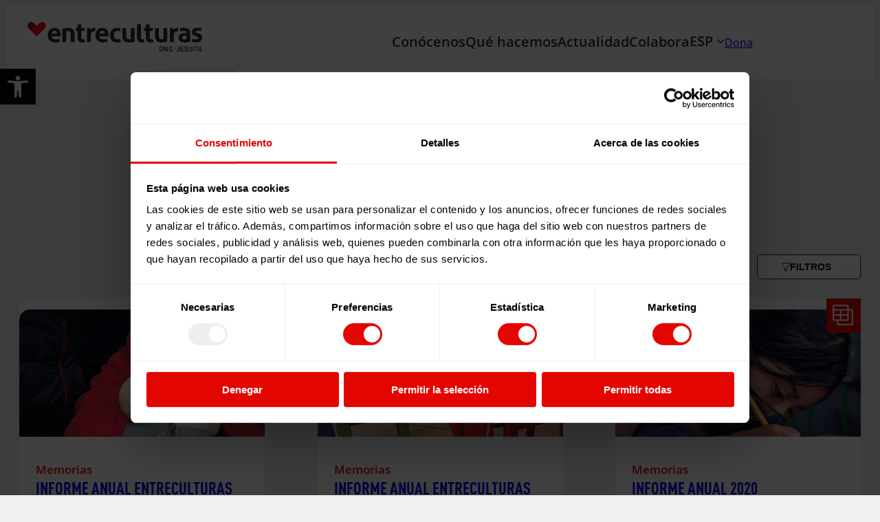

--- FILE ---
content_type: text/html; charset=UTF-8
request_url: https://www.entreculturas.org/?s=&post_type=publicacion&cause=participacion-y-ciudadania-global&format=memorias-anuales
body_size: 40414
content:
<!DOCTYPE html>
<html lang="es-ES">
<head>
	<meta charset="UTF-8" />
	<meta name="viewport" content="width=device-width, initial-scale=1" />
<meta name='robots' content='noindex, follow' />

	<!-- This site is optimized with the Yoast SEO Premium plugin v21.6 (Yoast SEO v26.8) - https://yoast.com/product/yoast-seo-premium-wordpress/ -->
	<meta property="og:locale" content="es_ES" />
	<meta property="og:type" content="article" />
	<meta property="og:title" content="Archives" />
	<meta property="og:site_name" content="Entreculturas" />
	<meta name="twitter:card" content="summary_large_image" />
	<meta name="twitter:title" content="Has buscado  - Entreculturas" />
	<meta name="twitter:site" content="@Entreculturas" />
	<script type="application/ld+json" class="yoast-schema-graph">{"@context":"https://schema.org","@graph":[{"@type":"CollectionPage","@id":"https://www.entreculturas.org/?s","url":"https://www.entreculturas.org/cause/participacion-y-ciudadania-global/","name":"Has buscado - Entreculturas","isPartOf":{"@id":"https://www.entreculturas.org/#website"},"primaryImageOfPage":{"@id":"https://www.entreculturas.org/cause/participacion-y-ciudadania-global/#primaryimage"},"image":{"@id":"https://www.entreculturas.org/cause/participacion-y-ciudadania-global/#primaryimage"},"thumbnailUrl":"https://www.entreculturas.org/wp-content/uploads/2023/12/informe-anual-2022.jpg","breadcrumb":{"@id":"https://www.entreculturas.org/cause/participacion-y-ciudadania-global/#breadcrumb"},"inLanguage":"es"},{"@type":"ImageObject","inLanguage":"es","@id":"https://www.entreculturas.org/cause/participacion-y-ciudadania-global/#primaryimage","url":"https://www.entreculturas.org/wp-content/uploads/2023/12/informe-anual-2022.jpg","contentUrl":"https://www.entreculturas.org/wp-content/uploads/2023/12/informe-anual-2022.jpg","width":600,"height":425},{"@type":"BreadcrumbList","@id":"https://www.entreculturas.org/cause/participacion-y-ciudadania-global/#breadcrumb","itemListElement":[{"@type":"ListItem","position":1,"name":"Home","item":"https://www.entreculturas.org/"},{"@type":"ListItem","position":2,"name":"Participación y ciudadanía global"}]},{"@type":"WebSite","@id":"https://www.entreculturas.org/#website","url":"https://www.entreculturas.org/","name":"Entreculturas","description":"","publisher":{"@id":"https://www.entreculturas.org/#organization"},"potentialAction":[{"@type":"SearchAction","target":{"@type":"EntryPoint","urlTemplate":"https://www.entreculturas.org/?s={search_term_string}"},"query-input":{"@type":"PropertyValueSpecification","valueRequired":true,"valueName":"search_term_string"}}],"inLanguage":"es"},{"@type":"Organization","@id":"https://www.entreculturas.org/#organization","name":"Entreculturas","url":"https://www.entreculturas.org/","logo":{"@type":"ImageObject","inLanguage":"es","@id":"https://www.entreculturas.org/#/schema/logo/image/","url":"https://www.entreculturas.org/wp-content/uploads/2025/10/ESP.svg","contentUrl":"https://www.entreculturas.org/wp-content/uploads/2025/10/ESP.svg","caption":"Entreculturas"},"image":{"@id":"https://www.entreculturas.org/#/schema/logo/image/"},"sameAs":["https://www.facebook.com/entreculturas","https://x.com/Entreculturas","https://www.instagram.com/entreculturas/","https://www.youtube.com/user/entreculturasvideo","https://www.linkedin.com/company/fundacion-entreculturas-ngdo/","https://www.flickr.com/photos/98455522@N04/albums/"]}]}</script>
	<!-- / Yoast SEO Premium plugin. -->


<title>Has buscado  - Entreculturas</title>
<link rel='dns-prefetch' href='//unpkg.com' />
<link href='https://fonts.gstatic.com' crossorigin rel='preconnect' />
<link rel="alternate" type="application/rss+xml" title="Entreculturas &raquo; Feed" href="https://www.entreculturas.org/feed/" />
<link rel="alternate" type="application/rss+xml" title="Entreculturas &raquo; Feed de los comentarios" href="https://www.entreculturas.org/comments/feed/" />
<link rel="alternate" type="application/rss+xml" title="Entreculturas &raquo; Publicaciones Feed" href="https://www.entreculturas.org/Publicaciones/feed/" />
<style id='wp-img-auto-sizes-contain-inline-css'>
img:is([sizes=auto i],[sizes^="auto," i]){contain-intrinsic-size:3000px 1500px}
/*# sourceURL=wp-img-auto-sizes-contain-inline-css */
</style>
<style id='wp-block-image-inline-css'>
.wp-block-image>a,.wp-block-image>figure>a{display:inline-block}.wp-block-image img{box-sizing:border-box;height:auto;max-width:100%;vertical-align:bottom}@media not (prefers-reduced-motion){.wp-block-image img.hide{visibility:hidden}.wp-block-image img.show{animation:show-content-image .4s}}.wp-block-image[style*=border-radius] img,.wp-block-image[style*=border-radius]>a{border-radius:inherit}.wp-block-image.has-custom-border img{box-sizing:border-box}.wp-block-image.aligncenter{text-align:center}.wp-block-image.alignfull>a,.wp-block-image.alignwide>a{width:100%}.wp-block-image.alignfull img,.wp-block-image.alignwide img{height:auto;width:100%}.wp-block-image .aligncenter,.wp-block-image .alignleft,.wp-block-image .alignright,.wp-block-image.aligncenter,.wp-block-image.alignleft,.wp-block-image.alignright{display:table}.wp-block-image .aligncenter>figcaption,.wp-block-image .alignleft>figcaption,.wp-block-image .alignright>figcaption,.wp-block-image.aligncenter>figcaption,.wp-block-image.alignleft>figcaption,.wp-block-image.alignright>figcaption{caption-side:bottom;display:table-caption}.wp-block-image .alignleft{float:left;margin:.5em 1em .5em 0}.wp-block-image .alignright{float:right;margin:.5em 0 .5em 1em}.wp-block-image .aligncenter{margin-left:auto;margin-right:auto}.wp-block-image :where(figcaption){margin-bottom:1em;margin-top:.5em}.wp-block-image.is-style-circle-mask img{border-radius:9999px}@supports ((-webkit-mask-image:none) or (mask-image:none)) or (-webkit-mask-image:none){.wp-block-image.is-style-circle-mask img{border-radius:0;-webkit-mask-image:url('data:image/svg+xml;utf8,<svg viewBox="0 0 100 100" xmlns="http://www.w3.org/2000/svg"><circle cx="50" cy="50" r="50"/></svg>');mask-image:url('data:image/svg+xml;utf8,<svg viewBox="0 0 100 100" xmlns="http://www.w3.org/2000/svg"><circle cx="50" cy="50" r="50"/></svg>');mask-mode:alpha;-webkit-mask-position:center;mask-position:center;-webkit-mask-repeat:no-repeat;mask-repeat:no-repeat;-webkit-mask-size:contain;mask-size:contain}}:root :where(.wp-block-image.is-style-rounded img,.wp-block-image .is-style-rounded img){border-radius:9999px}.wp-block-image figure{margin:0}.wp-lightbox-container{display:flex;flex-direction:column;position:relative}.wp-lightbox-container img{cursor:zoom-in}.wp-lightbox-container img:hover+button{opacity:1}.wp-lightbox-container button{align-items:center;backdrop-filter:blur(16px) saturate(180%);background-color:#5a5a5a40;border:none;border-radius:4px;cursor:zoom-in;display:flex;height:20px;justify-content:center;opacity:0;padding:0;position:absolute;right:16px;text-align:center;top:16px;width:20px;z-index:100}@media not (prefers-reduced-motion){.wp-lightbox-container button{transition:opacity .2s ease}}.wp-lightbox-container button:focus-visible{outline:3px auto #5a5a5a40;outline:3px auto -webkit-focus-ring-color;outline-offset:3px}.wp-lightbox-container button:hover{cursor:pointer;opacity:1}.wp-lightbox-container button:focus{opacity:1}.wp-lightbox-container button:focus,.wp-lightbox-container button:hover,.wp-lightbox-container button:not(:hover):not(:active):not(.has-background){background-color:#5a5a5a40;border:none}.wp-lightbox-overlay{box-sizing:border-box;cursor:zoom-out;height:100vh;left:0;overflow:hidden;position:fixed;top:0;visibility:hidden;width:100%;z-index:100000}.wp-lightbox-overlay .close-button{align-items:center;cursor:pointer;display:flex;justify-content:center;min-height:40px;min-width:40px;padding:0;position:absolute;right:calc(env(safe-area-inset-right) + 16px);top:calc(env(safe-area-inset-top) + 16px);z-index:5000000}.wp-lightbox-overlay .close-button:focus,.wp-lightbox-overlay .close-button:hover,.wp-lightbox-overlay .close-button:not(:hover):not(:active):not(.has-background){background:none;border:none}.wp-lightbox-overlay .lightbox-image-container{height:var(--wp--lightbox-container-height);left:50%;overflow:hidden;position:absolute;top:50%;transform:translate(-50%,-50%);transform-origin:top left;width:var(--wp--lightbox-container-width);z-index:9999999999}.wp-lightbox-overlay .wp-block-image{align-items:center;box-sizing:border-box;display:flex;height:100%;justify-content:center;margin:0;position:relative;transform-origin:0 0;width:100%;z-index:3000000}.wp-lightbox-overlay .wp-block-image img{height:var(--wp--lightbox-image-height);min-height:var(--wp--lightbox-image-height);min-width:var(--wp--lightbox-image-width);width:var(--wp--lightbox-image-width)}.wp-lightbox-overlay .wp-block-image figcaption{display:none}.wp-lightbox-overlay button{background:none;border:none}.wp-lightbox-overlay .scrim{background-color:#fff;height:100%;opacity:.9;position:absolute;width:100%;z-index:2000000}.wp-lightbox-overlay.active{visibility:visible}@media not (prefers-reduced-motion){.wp-lightbox-overlay.active{animation:turn-on-visibility .25s both}.wp-lightbox-overlay.active img{animation:turn-on-visibility .35s both}.wp-lightbox-overlay.show-closing-animation:not(.active){animation:turn-off-visibility .35s both}.wp-lightbox-overlay.show-closing-animation:not(.active) img{animation:turn-off-visibility .25s both}.wp-lightbox-overlay.zoom.active{animation:none;opacity:1;visibility:visible}.wp-lightbox-overlay.zoom.active .lightbox-image-container{animation:lightbox-zoom-in .4s}.wp-lightbox-overlay.zoom.active .lightbox-image-container img{animation:none}.wp-lightbox-overlay.zoom.active .scrim{animation:turn-on-visibility .4s forwards}.wp-lightbox-overlay.zoom.show-closing-animation:not(.active){animation:none}.wp-lightbox-overlay.zoom.show-closing-animation:not(.active) .lightbox-image-container{animation:lightbox-zoom-out .4s}.wp-lightbox-overlay.zoom.show-closing-animation:not(.active) .lightbox-image-container img{animation:none}.wp-lightbox-overlay.zoom.show-closing-animation:not(.active) .scrim{animation:turn-off-visibility .4s forwards}}@keyframes show-content-image{0%{visibility:hidden}99%{visibility:hidden}to{visibility:visible}}@keyframes turn-on-visibility{0%{opacity:0}to{opacity:1}}@keyframes turn-off-visibility{0%{opacity:1;visibility:visible}99%{opacity:0;visibility:visible}to{opacity:0;visibility:hidden}}@keyframes lightbox-zoom-in{0%{transform:translate(calc((-100vw + var(--wp--lightbox-scrollbar-width))/2 + var(--wp--lightbox-initial-left-position)),calc(-50vh + var(--wp--lightbox-initial-top-position))) scale(var(--wp--lightbox-scale))}to{transform:translate(-50%,-50%) scale(1)}}@keyframes lightbox-zoom-out{0%{transform:translate(-50%,-50%) scale(1);visibility:visible}99%{visibility:visible}to{transform:translate(calc((-100vw + var(--wp--lightbox-scrollbar-width))/2 + var(--wp--lightbox-initial-left-position)),calc(-50vh + var(--wp--lightbox-initial-top-position))) scale(var(--wp--lightbox-scale));visibility:hidden}}
/*# sourceURL=https://www.entreculturas.org/wp-includes/blocks/image/style.min.css */
</style>
<style id='wp-block-image-theme-inline-css'>
:root :where(.wp-block-image figcaption){color:#555;font-size:13px;text-align:center}.is-dark-theme :root :where(.wp-block-image figcaption){color:#ffffffa6}.wp-block-image{margin:0 0 1em}
/*# sourceURL=https://www.entreculturas.org/wp-includes/blocks/image/theme.min.css */
</style>
<style id='wp-block-navigation-link-inline-css'>
.wp-block-navigation .wp-block-navigation-item__label{overflow-wrap:break-word}.wp-block-navigation .wp-block-navigation-item__description{display:none}.link-ui-tools{outline:1px solid #f0f0f0;padding:8px}.link-ui-block-inserter{padding-top:8px}.link-ui-block-inserter__back{margin-left:8px;text-transform:uppercase}
/*# sourceURL=https://www.entreculturas.org/wp-includes/blocks/navigation-link/style.min.css */
</style>
<style id='wp-block-search-inline-css'>
.wp-block-search__button{margin-left:10px;word-break:normal}.wp-block-search__button.has-icon{line-height:0}.wp-block-search__button svg{height:1.25em;min-height:24px;min-width:24px;width:1.25em;fill:currentColor;vertical-align:text-bottom}:where(.wp-block-search__button){border:1px solid #ccc;padding:6px 10px}.wp-block-search__inside-wrapper{display:flex;flex:auto;flex-wrap:nowrap;max-width:100%}.wp-block-search__label{width:100%}.wp-block-search.wp-block-search__button-only .wp-block-search__button{box-sizing:border-box;display:flex;flex-shrink:0;justify-content:center;margin-left:0;max-width:100%}.wp-block-search.wp-block-search__button-only .wp-block-search__inside-wrapper{min-width:0!important;transition-property:width}.wp-block-search.wp-block-search__button-only .wp-block-search__input{flex-basis:100%;transition-duration:.3s}.wp-block-search.wp-block-search__button-only.wp-block-search__searchfield-hidden,.wp-block-search.wp-block-search__button-only.wp-block-search__searchfield-hidden .wp-block-search__inside-wrapper{overflow:hidden}.wp-block-search.wp-block-search__button-only.wp-block-search__searchfield-hidden .wp-block-search__input{border-left-width:0!important;border-right-width:0!important;flex-basis:0;flex-grow:0;margin:0;min-width:0!important;padding-left:0!important;padding-right:0!important;width:0!important}:where(.wp-block-search__input){appearance:none;border:1px solid #949494;flex-grow:1;font-family:inherit;font-size:inherit;font-style:inherit;font-weight:inherit;letter-spacing:inherit;line-height:inherit;margin-left:0;margin-right:0;min-width:3rem;padding:8px;text-decoration:unset!important;text-transform:inherit}:where(.wp-block-search__button-inside .wp-block-search__inside-wrapper){background-color:#fff;border:1px solid #949494;box-sizing:border-box;padding:4px}:where(.wp-block-search__button-inside .wp-block-search__inside-wrapper) .wp-block-search__input{border:none;border-radius:0;padding:0 4px}:where(.wp-block-search__button-inside .wp-block-search__inside-wrapper) .wp-block-search__input:focus{outline:none}:where(.wp-block-search__button-inside .wp-block-search__inside-wrapper) :where(.wp-block-search__button){padding:4px 8px}.wp-block-search.aligncenter .wp-block-search__inside-wrapper{margin:auto}.wp-block[data-align=right] .wp-block-search.wp-block-search__button-only .wp-block-search__inside-wrapper{float:right}
/*# sourceURL=https://www.entreculturas.org/wp-includes/blocks/search/style.min.css */
</style>
<style id='wp-block-search-theme-inline-css'>
.wp-block-search .wp-block-search__label{font-weight:700}.wp-block-search__button{border:1px solid #ccc;padding:.375em .625em}
/*# sourceURL=https://www.entreculturas.org/wp-includes/blocks/search/theme.min.css */
</style>
<style id='block-visibility-screen-size-styles-inline-css'>
/* Large screens (desktops, 992px and up) */
@media ( min-width: 992px ) {
	.block-visibility-hide-large-screen {
		display: none !important;
	}
}

/* Medium screens (tablets, between 768px and 992px) */
@media ( min-width: 768px ) and ( max-width: 991.98px ) {
	.block-visibility-hide-medium-screen {
		display: none !important;
	}
}

/* Small screens (mobile devices, less than 768px) */
@media ( max-width: 767.98px ) {
	.block-visibility-hide-small-screen {
		display: none !important;
	}
}
/*# sourceURL=block-visibility-screen-size-styles-inline-css */
</style>
<link rel='stylesheet' id='wp-block-navigation-css' href='https://www.entreculturas.org/wp-includes/blocks/navigation/style.min.css?ver=6.9' media='all' />
<style id='wp-block-button-inline-css'>
.wp-block-button__link{align-content:center;box-sizing:border-box;cursor:pointer;display:inline-block;height:100%;text-align:center;word-break:break-word}.wp-block-button__link.aligncenter{text-align:center}.wp-block-button__link.alignright{text-align:right}:where(.wp-block-button__link){border-radius:9999px;box-shadow:none;padding:calc(.667em + 2px) calc(1.333em + 2px);text-decoration:none}.wp-block-button[style*=text-decoration] .wp-block-button__link{text-decoration:inherit}.wp-block-buttons>.wp-block-button.has-custom-width{max-width:none}.wp-block-buttons>.wp-block-button.has-custom-width .wp-block-button__link{width:100%}.wp-block-buttons>.wp-block-button.has-custom-font-size .wp-block-button__link{font-size:inherit}.wp-block-buttons>.wp-block-button.wp-block-button__width-25{width:calc(25% - var(--wp--style--block-gap, .5em)*.75)}.wp-block-buttons>.wp-block-button.wp-block-button__width-50{width:calc(50% - var(--wp--style--block-gap, .5em)*.5)}.wp-block-buttons>.wp-block-button.wp-block-button__width-75{width:calc(75% - var(--wp--style--block-gap, .5em)*.25)}.wp-block-buttons>.wp-block-button.wp-block-button__width-100{flex-basis:100%;width:100%}.wp-block-buttons.is-vertical>.wp-block-button.wp-block-button__width-25{width:25%}.wp-block-buttons.is-vertical>.wp-block-button.wp-block-button__width-50{width:50%}.wp-block-buttons.is-vertical>.wp-block-button.wp-block-button__width-75{width:75%}.wp-block-button.is-style-squared,.wp-block-button__link.wp-block-button.is-style-squared{border-radius:0}.wp-block-button.no-border-radius,.wp-block-button__link.no-border-radius{border-radius:0!important}:root :where(.wp-block-button .wp-block-button__link.is-style-outline),:root :where(.wp-block-button.is-style-outline>.wp-block-button__link){border:2px solid;padding:.667em 1.333em}:root :where(.wp-block-button .wp-block-button__link.is-style-outline:not(.has-text-color)),:root :where(.wp-block-button.is-style-outline>.wp-block-button__link:not(.has-text-color)){color:currentColor}:root :where(.wp-block-button .wp-block-button__link.is-style-outline:not(.has-background)),:root :where(.wp-block-button.is-style-outline>.wp-block-button__link:not(.has-background)){background-color:initial;background-image:none}
/*# sourceURL=https://www.entreculturas.org/wp-includes/blocks/button/style.min.css */
</style>
<style id='wp-block-buttons-inline-css'>
.wp-block-buttons{box-sizing:border-box}.wp-block-buttons.is-vertical{flex-direction:column}.wp-block-buttons.is-vertical>.wp-block-button:last-child{margin-bottom:0}.wp-block-buttons>.wp-block-button{display:inline-block;margin:0}.wp-block-buttons.is-content-justification-left{justify-content:flex-start}.wp-block-buttons.is-content-justification-left.is-vertical{align-items:flex-start}.wp-block-buttons.is-content-justification-center{justify-content:center}.wp-block-buttons.is-content-justification-center.is-vertical{align-items:center}.wp-block-buttons.is-content-justification-right{justify-content:flex-end}.wp-block-buttons.is-content-justification-right.is-vertical{align-items:flex-end}.wp-block-buttons.is-content-justification-space-between{justify-content:space-between}.wp-block-buttons.aligncenter{text-align:center}.wp-block-buttons:not(.is-content-justification-space-between,.is-content-justification-right,.is-content-justification-left,.is-content-justification-center) .wp-block-button.aligncenter{margin-left:auto;margin-right:auto;width:100%}.wp-block-buttons[style*=text-decoration] .wp-block-button,.wp-block-buttons[style*=text-decoration] .wp-block-button__link{text-decoration:inherit}.wp-block-buttons.has-custom-font-size .wp-block-button__link{font-size:inherit}.wp-block-buttons .wp-block-button__link{width:100%}.wp-block-button.aligncenter{text-align:center}
/*# sourceURL=https://www.entreculturas.org/wp-includes/blocks/buttons/style.min.css */
</style>
<style id='wp-block-group-inline-css'>
.wp-block-group{box-sizing:border-box}:where(.wp-block-group.wp-block-group-is-layout-constrained){position:relative}
/*# sourceURL=https://www.entreculturas.org/wp-includes/blocks/group/style.min.css */
</style>
<style id='wp-block-group-theme-inline-css'>
:where(.wp-block-group.has-background){padding:1.25em 2.375em}
/*# sourceURL=https://www.entreculturas.org/wp-includes/blocks/group/theme.min.css */
</style>
<style id='wp-block-template-part-theme-inline-css'>
:root :where(.wp-block-template-part.has-background){margin-bottom:0;margin-top:0;padding:1.25em 2.375em}
/*# sourceURL=https://www.entreculturas.org/wp-includes/blocks/template-part/theme.min.css */
</style>
<style id='wp-block-heading-inline-css'>
h1:where(.wp-block-heading).has-background,h2:where(.wp-block-heading).has-background,h3:where(.wp-block-heading).has-background,h4:where(.wp-block-heading).has-background,h5:where(.wp-block-heading).has-background,h6:where(.wp-block-heading).has-background{padding:1.25em 2.375em}h1.has-text-align-left[style*=writing-mode]:where([style*=vertical-lr]),h1.has-text-align-right[style*=writing-mode]:where([style*=vertical-rl]),h2.has-text-align-left[style*=writing-mode]:where([style*=vertical-lr]),h2.has-text-align-right[style*=writing-mode]:where([style*=vertical-rl]),h3.has-text-align-left[style*=writing-mode]:where([style*=vertical-lr]),h3.has-text-align-right[style*=writing-mode]:where([style*=vertical-rl]),h4.has-text-align-left[style*=writing-mode]:where([style*=vertical-lr]),h4.has-text-align-right[style*=writing-mode]:where([style*=vertical-rl]),h5.has-text-align-left[style*=writing-mode]:where([style*=vertical-lr]),h5.has-text-align-right[style*=writing-mode]:where([style*=vertical-rl]),h6.has-text-align-left[style*=writing-mode]:where([style*=vertical-lr]),h6.has-text-align-right[style*=writing-mode]:where([style*=vertical-rl]){rotate:180deg}
/*# sourceURL=https://www.entreculturas.org/wp-includes/blocks/heading/style.min.css */
</style>
<link rel='stylesheet' id='theme-blocks-filter-style-css' href='https://www.entreculturas.org/wp-content/themes/entreculturas/blocks/build/filter/style-index.css?ver=0.1.1' media='all' />
<style id='wp-block-post-featured-image-inline-css'>
.wp-block-post-featured-image{margin-left:0;margin-right:0}.wp-block-post-featured-image a{display:block;height:100%}.wp-block-post-featured-image :where(img){box-sizing:border-box;height:auto;max-width:100%;vertical-align:bottom;width:100%}.wp-block-post-featured-image.alignfull img,.wp-block-post-featured-image.alignwide img{width:100%}.wp-block-post-featured-image .wp-block-post-featured-image__overlay.has-background-dim{background-color:#000;inset:0;position:absolute}.wp-block-post-featured-image{position:relative}.wp-block-post-featured-image .wp-block-post-featured-image__overlay.has-background-gradient{background-color:initial}.wp-block-post-featured-image .wp-block-post-featured-image__overlay.has-background-dim-0{opacity:0}.wp-block-post-featured-image .wp-block-post-featured-image__overlay.has-background-dim-10{opacity:.1}.wp-block-post-featured-image .wp-block-post-featured-image__overlay.has-background-dim-20{opacity:.2}.wp-block-post-featured-image .wp-block-post-featured-image__overlay.has-background-dim-30{opacity:.3}.wp-block-post-featured-image .wp-block-post-featured-image__overlay.has-background-dim-40{opacity:.4}.wp-block-post-featured-image .wp-block-post-featured-image__overlay.has-background-dim-50{opacity:.5}.wp-block-post-featured-image .wp-block-post-featured-image__overlay.has-background-dim-60{opacity:.6}.wp-block-post-featured-image .wp-block-post-featured-image__overlay.has-background-dim-70{opacity:.7}.wp-block-post-featured-image .wp-block-post-featured-image__overlay.has-background-dim-80{opacity:.8}.wp-block-post-featured-image .wp-block-post-featured-image__overlay.has-background-dim-90{opacity:.9}.wp-block-post-featured-image .wp-block-post-featured-image__overlay.has-background-dim-100{opacity:1}.wp-block-post-featured-image:where(.alignleft,.alignright){width:100%}
/*# sourceURL=https://www.entreculturas.org/wp-includes/blocks/post-featured-image/style.min.css */
</style>
<style id='wp-block-post-terms-inline-css'>
.wp-block-post-terms{box-sizing:border-box}.wp-block-post-terms .wp-block-post-terms__separator{white-space:pre-wrap}
/*# sourceURL=https://www.entreculturas.org/wp-includes/blocks/post-terms/style.min.css */
</style>
<style id='wp-block-paragraph-inline-css'>
.is-small-text{font-size:.875em}.is-regular-text{font-size:1em}.is-large-text{font-size:2.25em}.is-larger-text{font-size:3em}.has-drop-cap:not(:focus):first-letter{float:left;font-size:8.4em;font-style:normal;font-weight:100;line-height:.68;margin:.05em .1em 0 0;text-transform:uppercase}body.rtl .has-drop-cap:not(:focus):first-letter{float:none;margin-left:.1em}p.has-drop-cap.has-background{overflow:hidden}:root :where(p.has-background){padding:1.25em 2.375em}:where(p.has-text-color:not(.has-link-color)) a{color:inherit}p.has-text-align-left[style*="writing-mode:vertical-lr"],p.has-text-align-right[style*="writing-mode:vertical-rl"]{rotate:180deg}
/*# sourceURL=https://www.entreculturas.org/wp-includes/blocks/paragraph/style.min.css */
</style>
<style id='wp-block-columns-inline-css'>
.wp-block-columns{box-sizing:border-box;display:flex;flex-wrap:wrap!important}@media (min-width:782px){.wp-block-columns{flex-wrap:nowrap!important}}.wp-block-columns{align-items:normal!important}.wp-block-columns.are-vertically-aligned-top{align-items:flex-start}.wp-block-columns.are-vertically-aligned-center{align-items:center}.wp-block-columns.are-vertically-aligned-bottom{align-items:flex-end}@media (max-width:781px){.wp-block-columns:not(.is-not-stacked-on-mobile)>.wp-block-column{flex-basis:100%!important}}@media (min-width:782px){.wp-block-columns:not(.is-not-stacked-on-mobile)>.wp-block-column{flex-basis:0;flex-grow:1}.wp-block-columns:not(.is-not-stacked-on-mobile)>.wp-block-column[style*=flex-basis]{flex-grow:0}}.wp-block-columns.is-not-stacked-on-mobile{flex-wrap:nowrap!important}.wp-block-columns.is-not-stacked-on-mobile>.wp-block-column{flex-basis:0;flex-grow:1}.wp-block-columns.is-not-stacked-on-mobile>.wp-block-column[style*=flex-basis]{flex-grow:0}:where(.wp-block-columns){margin-bottom:1.75em}:where(.wp-block-columns.has-background){padding:1.25em 2.375em}.wp-block-column{flex-grow:1;min-width:0;overflow-wrap:break-word;word-break:break-word}.wp-block-column.is-vertically-aligned-top{align-self:flex-start}.wp-block-column.is-vertically-aligned-center{align-self:center}.wp-block-column.is-vertically-aligned-bottom{align-self:flex-end}.wp-block-column.is-vertically-aligned-stretch{align-self:stretch}.wp-block-column.is-vertically-aligned-bottom,.wp-block-column.is-vertically-aligned-center,.wp-block-column.is-vertically-aligned-top{width:100%}
/*# sourceURL=https://www.entreculturas.org/wp-includes/blocks/columns/style.min.css */
</style>
<style id='wp-block-post-title-inline-css'>
.wp-block-post-title{box-sizing:border-box;word-break:break-word}.wp-block-post-title :where(a){display:inline-block;font-family:inherit;font-size:inherit;font-style:inherit;font-weight:inherit;letter-spacing:inherit;line-height:inherit;text-decoration:inherit}
/*# sourceURL=https://www.entreculturas.org/wp-includes/blocks/post-title/style.min.css */
</style>
<style id='wp-block-post-excerpt-inline-css'>
:where(.wp-block-post-excerpt){box-sizing:border-box;margin-bottom:var(--wp--style--block-gap);margin-top:var(--wp--style--block-gap)}.wp-block-post-excerpt__excerpt{margin-bottom:0;margin-top:0}.wp-block-post-excerpt__more-text{margin-bottom:0;margin-top:var(--wp--style--block-gap)}.wp-block-post-excerpt__more-link{display:inline-block}
/*# sourceURL=https://www.entreculturas.org/wp-includes/blocks/post-excerpt/style.min.css */
</style>
<style id='wp-block-post-date-inline-css'>
.wp-block-post-date{box-sizing:border-box}
/*# sourceURL=https://www.entreculturas.org/wp-includes/blocks/post-date/style.min.css */
</style>
<style id='wp-block-post-template-inline-css'>
.wp-block-post-template{box-sizing:border-box;list-style:none;margin-bottom:0;margin-top:0;max-width:100%;padding:0}.wp-block-post-template.is-flex-container{display:flex;flex-direction:row;flex-wrap:wrap;gap:1.25em}.wp-block-post-template.is-flex-container>li{margin:0;width:100%}@media (min-width:600px){.wp-block-post-template.is-flex-container.is-flex-container.columns-2>li{width:calc(50% - .625em)}.wp-block-post-template.is-flex-container.is-flex-container.columns-3>li{width:calc(33.33333% - .83333em)}.wp-block-post-template.is-flex-container.is-flex-container.columns-4>li{width:calc(25% - .9375em)}.wp-block-post-template.is-flex-container.is-flex-container.columns-5>li{width:calc(20% - 1em)}.wp-block-post-template.is-flex-container.is-flex-container.columns-6>li{width:calc(16.66667% - 1.04167em)}}@media (max-width:600px){.wp-block-post-template-is-layout-grid.wp-block-post-template-is-layout-grid.wp-block-post-template-is-layout-grid.wp-block-post-template-is-layout-grid{grid-template-columns:1fr}}.wp-block-post-template-is-layout-constrained>li>.alignright,.wp-block-post-template-is-layout-flow>li>.alignright{float:right;margin-inline-end:0;margin-inline-start:2em}.wp-block-post-template-is-layout-constrained>li>.alignleft,.wp-block-post-template-is-layout-flow>li>.alignleft{float:left;margin-inline-end:2em;margin-inline-start:0}.wp-block-post-template-is-layout-constrained>li>.aligncenter,.wp-block-post-template-is-layout-flow>li>.aligncenter{margin-inline-end:auto;margin-inline-start:auto}
/*# sourceURL=https://www.entreculturas.org/wp-includes/blocks/post-template/style.min.css */
</style>
<style id='wp-block-query-pagination-inline-css'>
.wp-block-query-pagination.is-content-justification-space-between>.wp-block-query-pagination-next:last-of-type{margin-inline-start:auto}.wp-block-query-pagination.is-content-justification-space-between>.wp-block-query-pagination-previous:first-child{margin-inline-end:auto}.wp-block-query-pagination .wp-block-query-pagination-previous-arrow{display:inline-block;margin-right:1ch}.wp-block-query-pagination .wp-block-query-pagination-previous-arrow:not(.is-arrow-chevron){transform:scaleX(1)}.wp-block-query-pagination .wp-block-query-pagination-next-arrow{display:inline-block;margin-left:1ch}.wp-block-query-pagination .wp-block-query-pagination-next-arrow:not(.is-arrow-chevron){transform:scaleX(1)}.wp-block-query-pagination.aligncenter{justify-content:center}
/*# sourceURL=https://www.entreculturas.org/wp-includes/blocks/query-pagination/style.min.css */
</style>
<style id='theme-blocks-custom-form-style-inline-css'>
/*!***************************************************************************************************************************************************************************************************************************************************!*\
  !*** css ./node_modules/css-loader/dist/cjs.js??ruleSet[1].rules[4].use[1]!./node_modules/postcss-loader/dist/cjs.js??ruleSet[1].rules[4].use[2]!./node_modules/sass-loader/dist/cjs.js??ruleSet[1].rules[4].use[3]!./src/custom-form/style.scss ***!
  \***************************************************************************************************************************************************************************************************************************************************/
.wp-block-theme-blocks-custom-form {
  display: -webkit-box;
  display: -ms-flexbox;
  display: flex;
  -webkit-box-orient: vertical;
  -webkit-box-direction: normal;
      -ms-flex-direction: column;
          flex-direction: column;
  gap: 12px;
}
@media (width < 1080px) {
  .wp-block-theme-blocks-custom-form {
    padding-left: var(--wp--preset--spacing--60) !important;
    padding-right: var(--wp--preset--spacing--60) !important;
  }
}
.wp-block-theme-blocks-custom-form code {
  font-family: inherit;
}
.wp-block-theme-blocks-custom-form p {
  margin: 0;
}
.wp-block-theme-blocks-custom-form form {
  display: -webkit-box;
  display: -ms-flexbox;
  display: flex;
  -webkit-box-orient: vertical;
  -webkit-box-direction: normal;
      -ms-flex-direction: column;
          flex-direction: column;
  gap: 20px;
}
.wp-block-theme-blocks-custom-form .hidden {
  display: none !important;
}
.wp-block-theme-blocks-custom-form .input-container {
  display: -webkit-box;
  display: -ms-flexbox;
  display: flex;
  -webkit-box-orient: vertical;
  -webkit-box-direction: normal;
      -ms-flex-direction: column;
          flex-direction: column;
  gap: 8px;
  width: 100%;
}
.wp-block-theme-blocks-custom-form label {
  display: -webkit-box;
  display: -ms-flexbox;
  display: flex;
  gap: 8px;
  font-size: 14px;
  font-style: normal;
  font-weight: 400;
  line-height: 16px;
}
.wp-block-theme-blocks-custom-form input[type=text],
.wp-block-theme-blocks-custom-form input[type=email],
.wp-block-theme-blocks-custom-form input[type=tel],
.wp-block-theme-blocks-custom-form select {
  font-family: var(--wp--preset--font-family--open-sans);
  height: 40px;
  padding: 11px 16px;
  -webkit-box-sizing: border-box;
          box-sizing: border-box;
  border: none;
  border-bottom: 1px solid #8D8D8D !important;
  background: white;
  width: 100%;
}
.wp-block-theme-blocks-custom-form input[type=text]:disabled,
.wp-block-theme-blocks-custom-form input[type=email]:disabled,
.wp-block-theme-blocks-custom-form input[type=tel]:disabled,
.wp-block-theme-blocks-custom-form select:disabled {
  background: rgba(255, 255, 255, 0.6);
}
.wp-block-theme-blocks-custom-form input[type=text].invalid,
.wp-block-theme-blocks-custom-form input[type=email].invalid,
.wp-block-theme-blocks-custom-form input[type=tel].invalid,
.wp-block-theme-blocks-custom-form select.invalid {
  border-bottom: 1px solid var(--wp--preset--color--red) !important;
  outline-color: var(--wp--preset--color--red);
}
.wp-block-theme-blocks-custom-form .invalid_ {
  color: var(--wp--preset--color--red);
}
.wp-block-theme-blocks-custom-form select {
  padding: 0 16px;
}
.wp-block-theme-blocks-custom-form .acceptance {
  display: -webkit-box;
  display: -ms-flexbox;
  display: flex;
  -webkit-box-align: center;
      -ms-flex-align: center;
          align-items: center;
}
.wp-block-theme-blocks-custom-form input[type=checkbox],
.wp-block-theme-blocks-custom-form input[type=radio] {
  -webkit-appearance: none;
  -moz-appearance: none;
       appearance: none;
  background-color: #F6F6F5;
  margin: 0;
  font: inherit;
  color: #818181;
  width: 1.15em;
  height: 1.15em;
  border: 0.5px solid #818181;
  border-radius: 50%;
  -webkit-transform: translateY(-0.075em);
          transform: translateY(-0.075em);
  display: -ms-grid;
  display: grid;
  place-content: center;
}
.wp-block-theme-blocks-custom-form input[type=checkbox]::before,
.wp-block-theme-blocks-custom-form input[type=radio]::before {
  content: "";
  width: 0.6em;
  height: 0.6em;
  -webkit-transform: scale(0);
          transform: scale(0);
  -webkit-transform-origin: center;
          transform-origin: center;
  -webkit-box-shadow: inset 1em 1em var(--form-control-color);
          box-shadow: inset 1em 1em var(--form-control-color);
  background-color: var(--wp--preset--color--gray);
  border-radius: 50%;
}
.wp-block-theme-blocks-custom-form input[type=checkbox]:checked::before,
.wp-block-theme-blocks-custom-form input[type=radio]:checked::before {
  -webkit-transform: scale(1);
          transform: scale(1);
}
.wp-block-theme-blocks-custom-form input[type=checkbox]:disabled,
.wp-block-theme-blocks-custom-form input[type=radio]:disabled {
  --form-control-color: var(--form-control-disabled);
  color: var(--form-control-disabled);
  cursor: not-allowed;
}
.wp-block-theme-blocks-custom-form .acceptance {
  display: -webkit-box;
  display: -ms-flexbox;
  display: flex;
  -webkit-box-align: center;
      -ms-flex-align: center;
          align-items: center;
  gap: 5px;
}
.wp-block-theme-blocks-custom-form .xs {
  color: #818181;
  font-size: 12px;
  font-style: normal;
  font-weight: 400;
  line-height: normal;
}
.wp-block-theme-blocks-custom-form .block-amount,
.wp-block-theme-blocks-custom-form .block-amount-recurrent {
  display: -webkit-box;
  display: -ms-flexbox;
  display: flex;
  -webkit-box-orient: vertical;
  -webkit-box-direction: normal;
      -ms-flex-direction: column;
          flex-direction: column;
  gap: 15px;
}
.wp-block-theme-blocks-custom-form .block-amount .btns-amount,
.wp-block-theme-blocks-custom-form .block-amount-recurrent .btns-amount {
  display: -webkit-box;
  display: -ms-flexbox;
  display: flex;
  -webkit-box-orient: horizontal;
  -webkit-box-direction: normal;
      -ms-flex-direction: row;
          flex-direction: row;
  -webkit-box-align: stretch;
      -ms-flex-align: stretch;
          align-items: stretch;
  -webkit-box-pack: justify;
      -ms-flex-pack: justify;
          justify-content: space-between;
  width: 100%;
}
.wp-block-theme-blocks-custom-form .block-amount .btn-amount,
.wp-block-theme-blocks-custom-form .block-amount-recurrent .btn-amount {
  width: 97px;
  height: 97px;
  aspect-ratio: 1/1;
  -ms-flex-negative: 0;
      flex-shrink: 0;
  border-radius: 5px;
  border: 2px solid var(--wp--preset--color--purple);
  background: white;
  color: var(--wp--preset--color--purple);
  text-align: center;
  font-size: 27px;
  font-weight: 700;
}
.wp-block-theme-blocks-custom-form .block-amount .btn-amount:has(span),
.wp-block-theme-blocks-custom-form .block-amount-recurrent .btn-amount:has(span) {
  font-size: 16px;
}
.wp-block-theme-blocks-custom-form .block-amount .btn-amount.selected,
.wp-block-theme-blocks-custom-form .block-amount-recurrent .btn-amount.selected {
  background: var(--wp--preset--color--red);
  border-color: var(--wp--preset--color--red);
  color: white;
}
@media (width < 520px) {
  .wp-block-theme-blocks-custom-form .block-amount .btn-amount,
  .wp-block-theme-blocks-custom-form .block-amount-recurrent .btn-amount {
    width: 23%;
    height: auto;
    font-size: 18px;
  }
}
.wp-block-theme-blocks-custom-form .block-amount-recurrent .radio-recurrent {
  display: -webkit-box;
  display: -ms-flexbox;
  display: flex;
  -webkit-box-align: center;
      -ms-flex-align: center;
          align-items: center;
  gap: 40px;
}
.wp-block-theme-blocks-custom-form .steps-counter {
  position: relative;
  display: -webkit-box;
  display: -ms-flexbox;
  display: flex;
}
.wp-block-theme-blocks-custom-form .steps-counter::before {
  content: "";
  position: absolute;
  top: 12px;
  left: 30px;
  z-index: 0;
  display: block;
  width: calc(100% - 60px);
  height: 0.5px;
  background: var(--wp--preset--color--gray);
}
.wp-block-theme-blocks-custom-form .steps-counter .steps-counter__bullet {
  position: relative;
  width: 70px;
  display: -webkit-box;
  display: -ms-flexbox;
  display: flex;
  -webkit-box-orient: vertical;
  -webkit-box-direction: normal;
      -ms-flex-direction: column;
          flex-direction: column;
  -webkit-box-align: center;
      -ms-flex-align: center;
          align-items: center;
}
.wp-block-theme-blocks-custom-form .steps-counter .steps-counter__bullet span {
  display: -ms-grid;
  display: grid;
  place-content: center;
  border-radius: 50%;
  width: 26px;
  aspect-ratio: 1/1;
  color: white;
  background: #C6C6C6;
  outline: 6px var(--wp--preset--color--background) solid;
}
.wp-block-theme-blocks-custom-form .steps-counter .steps-counter__bullet p {
  font-size: 10px;
  text-align: center;
  color: #818181;
}
.wp-block-theme-blocks-custom-form .steps-counter .steps-counter__bullet.active span {
  background-color: var(--wp--preset--color--turquoise);
}
.wp-block-theme-blocks-custom-form .grid-center {
  display: -ms-grid;
  display: grid;
  place-content: center;
}
@media (width < 680px) {
  .wp-block-theme-blocks-custom-form .is-layout-flex {
    -webkit-box-orient: vertical;
    -webkit-box-direction: normal;
        -ms-flex-direction: column;
            flex-direction: column;
  }
}
.wp-block-theme-blocks-custom-form .block-nif-nie-cif {
  display: -webkit-box;
  display: -ms-flexbox;
  display: flex;
  -webkit-box-orient: vertical;
  -webkit-box-direction: normal;
      -ms-flex-direction: column;
          flex-direction: column;
  gap: 1rem;
}

/*# sourceMappingURL=style-index.css.map*/
/*# sourceURL=https://www.entreculturas.org/wp-content/themes/entreculturas/blocks/build/custom-form/style-index.css */
</style>
<style id='theme-blocks-newsletter-style-inline-css'>
/*!******************************************************************************************************************************************************************************!*\
  !*** css ./node_modules/css-loader/dist/cjs.js??ruleSet[1].rules[2].use[1]!./node_modules/postcss-loader/dist/cjs.js??ruleSet[1].rules[2].use[2]!./src/newsletter/style.css ***!
  \******************************************************************************************************************************************************************************/
.accordion__block {
    display: block;
}

.accordion__block>label {
    display: -webkit-box;
    display: -ms-flexbox;
    display: flex;
    -webkit-box-align: center;
        -ms-flex-align: center;
            align-items: center;
    -webkit-box-pack: center;
        -ms-flex-pack: center;
            justify-content: center;
    gap: 34px;
    border-radius: 15px;
    padding: 40px 32px;
}

.accordion__block>label>p {
    font-size: 27px;
    font-weight: bold;
    margin: 0;
}

.accordion__block>label>a {
    display: -webkit-box;
    display: -ms-flexbox;
    display: flex;
    gap: 10px;
    -webkit-box-pack: justify;
        -ms-flex-pack: justify;
            justify-content: space-between;
    width: 329px;
    padding: 12px 32px;
    margin: 0 !important;
}

.accordion__block>label>a::after {
    content: "\276F";
    width: 1em;
    height: 1em;
    text-align: center;
    -webkit-transform: rotate(90deg);
    transform: rotate(90deg);
    position: relative;
    top: 3px;
    left: 3px;
}

.accordion__block .accordion__checkbox:checked~label>a::after {
    -webkit-transform: rotate(270deg);
    transform: rotate(270deg);
    left: -2px;
}

.accordion__block .accordion__checkbox {
    position: absolute;
    opacity: 0;
    z-index: -1;
}

.accordion__block .accordion__checkbox:checked~.accordion__content {
    max-height: 100vh;
}

.accordion__block .accordion__content {
    overflow: hidden;
    max-height: 0;
    -webkit-transition: all 0.2s ease-out;
    transition: all 0.2s ease-out;
}

@media (max-width: 768px) {
    .accordion__block>label {
        display: -webkit-box;
        display: -ms-flexbox;
        display: flex;
        -webkit-box-orient: vertical;
        -webkit-box-direction: normal;
            -ms-flex-direction: column;
                flex-direction: column;
        gap: 13px;
        padding: 24px;
    }

    .accordion__block>label a {
        margin-bottom: 20px;
        font-size: 14px;
        width: -webkit-max-content;
        width: -moz-max-content;
        width: max-content;
        padding: 6px 27px;
    }

    .accordion__block>label>p {
        text-align: center;
        font-size: 20px;
    }
}

.accordion__checkbox:checked+label {
    padding: 46px 32px;
    border-bottom-left-radius: 0;
    border-bottom-right-radius: 0;
}

/*# sourceMappingURL=style-index.css.map*/
/*# sourceURL=https://www.entreculturas.org/wp-content/themes/entreculturas/blocks/build/newsletter/style-index.css */
</style>
<link rel='stylesheet' id='wp-block-social-links-css' href='https://www.entreculturas.org/wp-includes/blocks/social-links/style.min.css?ver=6.9' media='all' />
<style id='wp-block-separator-inline-css'>
@charset "UTF-8";.wp-block-separator{border:none;border-top:2px solid}:root :where(.wp-block-separator.is-style-dots){height:auto;line-height:1;text-align:center}:root :where(.wp-block-separator.is-style-dots):before{color:currentColor;content:"···";font-family:serif;font-size:1.5em;letter-spacing:2em;padding-left:2em}.wp-block-separator.is-style-dots{background:none!important;border:none!important}
/*# sourceURL=https://www.entreculturas.org/wp-includes/blocks/separator/style.min.css */
</style>
<style id='wp-block-separator-theme-inline-css'>
.wp-block-separator.has-css-opacity{opacity:.4}.wp-block-separator{border:none;border-bottom:2px solid;margin-left:auto;margin-right:auto}.wp-block-separator.has-alpha-channel-opacity{opacity:1}.wp-block-separator:not(.is-style-wide):not(.is-style-dots){width:100px}.wp-block-separator.has-background:not(.is-style-dots){border-bottom:none;height:1px}.wp-block-separator.has-background:not(.is-style-wide):not(.is-style-dots){height:2px}
/*# sourceURL=https://www.entreculturas.org/wp-includes/blocks/separator/theme.min.css */
</style>
<style id='wp-emoji-styles-inline-css'>

	img.wp-smiley, img.emoji {
		display: inline !important;
		border: none !important;
		box-shadow: none !important;
		height: 1em !important;
		width: 1em !important;
		margin: 0 0.07em !important;
		vertical-align: -0.1em !important;
		background: none !important;
		padding: 0 !important;
	}
/*# sourceURL=wp-emoji-styles-inline-css */
</style>
<style id='wp-block-library-inline-css'>
:root{--wp-block-synced-color:#7a00df;--wp-block-synced-color--rgb:122,0,223;--wp-bound-block-color:var(--wp-block-synced-color);--wp-editor-canvas-background:#ddd;--wp-admin-theme-color:#007cba;--wp-admin-theme-color--rgb:0,124,186;--wp-admin-theme-color-darker-10:#006ba1;--wp-admin-theme-color-darker-10--rgb:0,107,160.5;--wp-admin-theme-color-darker-20:#005a87;--wp-admin-theme-color-darker-20--rgb:0,90,135;--wp-admin-border-width-focus:2px}@media (min-resolution:192dpi){:root{--wp-admin-border-width-focus:1.5px}}.wp-element-button{cursor:pointer}:root .has-very-light-gray-background-color{background-color:#eee}:root .has-very-dark-gray-background-color{background-color:#313131}:root .has-very-light-gray-color{color:#eee}:root .has-very-dark-gray-color{color:#313131}:root .has-vivid-green-cyan-to-vivid-cyan-blue-gradient-background{background:linear-gradient(135deg,#00d084,#0693e3)}:root .has-purple-crush-gradient-background{background:linear-gradient(135deg,#34e2e4,#4721fb 50%,#ab1dfe)}:root .has-hazy-dawn-gradient-background{background:linear-gradient(135deg,#faaca8,#dad0ec)}:root .has-subdued-olive-gradient-background{background:linear-gradient(135deg,#fafae1,#67a671)}:root .has-atomic-cream-gradient-background{background:linear-gradient(135deg,#fdd79a,#004a59)}:root .has-nightshade-gradient-background{background:linear-gradient(135deg,#330968,#31cdcf)}:root .has-midnight-gradient-background{background:linear-gradient(135deg,#020381,#2874fc)}:root{--wp--preset--font-size--normal:16px;--wp--preset--font-size--huge:42px}.has-regular-font-size{font-size:1em}.has-larger-font-size{font-size:2.625em}.has-normal-font-size{font-size:var(--wp--preset--font-size--normal)}.has-huge-font-size{font-size:var(--wp--preset--font-size--huge)}.has-text-align-center{text-align:center}.has-text-align-left{text-align:left}.has-text-align-right{text-align:right}.has-fit-text{white-space:nowrap!important}#end-resizable-editor-section{display:none}.aligncenter{clear:both}.items-justified-left{justify-content:flex-start}.items-justified-center{justify-content:center}.items-justified-right{justify-content:flex-end}.items-justified-space-between{justify-content:space-between}.screen-reader-text{border:0;clip-path:inset(50%);height:1px;margin:-1px;overflow:hidden;padding:0;position:absolute;width:1px;word-wrap:normal!important}.screen-reader-text:focus{background-color:#ddd;clip-path:none;color:#444;display:block;font-size:1em;height:auto;left:5px;line-height:normal;padding:15px 23px 14px;text-decoration:none;top:5px;width:auto;z-index:100000}html :where(.has-border-color){border-style:solid}html :where([style*=border-top-color]){border-top-style:solid}html :where([style*=border-right-color]){border-right-style:solid}html :where([style*=border-bottom-color]){border-bottom-style:solid}html :where([style*=border-left-color]){border-left-style:solid}html :where([style*=border-width]){border-style:solid}html :where([style*=border-top-width]){border-top-style:solid}html :where([style*=border-right-width]){border-right-style:solid}html :where([style*=border-bottom-width]){border-bottom-style:solid}html :where([style*=border-left-width]){border-left-style:solid}html :where(img[class*=wp-image-]){height:auto;max-width:100%}:where(figure){margin:0 0 1em}html :where(.is-position-sticky){--wp-admin--admin-bar--position-offset:var(--wp-admin--admin-bar--height,0px)}@media screen and (max-width:600px){html :where(.is-position-sticky){--wp-admin--admin-bar--position-offset:0px}}
/*# sourceURL=/wp-includes/css/dist/block-library/common.min.css */
</style>
<style id='global-styles-inline-css'>
:root{--wp--preset--aspect-ratio--square: 1;--wp--preset--aspect-ratio--4-3: 4/3;--wp--preset--aspect-ratio--3-4: 3/4;--wp--preset--aspect-ratio--3-2: 3/2;--wp--preset--aspect-ratio--2-3: 2/3;--wp--preset--aspect-ratio--16-9: 16/9;--wp--preset--aspect-ratio--9-16: 9/16;--wp--preset--color--black: #000000;--wp--preset--color--cyan-bluish-gray: #abb8c3;--wp--preset--color--white: #ffffff;--wp--preset--color--pale-pink: #f78da7;--wp--preset--color--vivid-red: #cf2e2e;--wp--preset--color--luminous-vivid-orange: #ff6900;--wp--preset--color--luminous-vivid-amber: #fcb900;--wp--preset--color--light-green-cyan: #7bdcb5;--wp--preset--color--vivid-green-cyan: #00d084;--wp--preset--color--pale-cyan-blue: #8ed1fc;--wp--preset--color--vivid-cyan-blue: #0693e3;--wp--preset--color--vivid-purple: #9b51e0;--wp--preset--color--red: #E30600;--wp--preset--color--redbright: #FF0600;--wp--preset--color--wine: #A90F09;--wp--preset--color--gray: #2E2D2C;--wp--preset--color--lightgray: #C6C6C6;--wp--preset--color--mediumgray: #B1B1B1;--wp--preset--color--background: #f0f0f0;--wp--preset--color--purple: #1E1129;--wp--preset--color--turquoise: #00A995;--wp--preset--gradient--vivid-cyan-blue-to-vivid-purple: linear-gradient(135deg,rgb(6,147,227) 0%,rgb(155,81,224) 100%);--wp--preset--gradient--light-green-cyan-to-vivid-green-cyan: linear-gradient(135deg,rgb(122,220,180) 0%,rgb(0,208,130) 100%);--wp--preset--gradient--luminous-vivid-amber-to-luminous-vivid-orange: linear-gradient(135deg,rgb(252,185,0) 0%,rgb(255,105,0) 100%);--wp--preset--gradient--luminous-vivid-orange-to-vivid-red: linear-gradient(135deg,rgb(255,105,0) 0%,rgb(207,46,46) 100%);--wp--preset--gradient--very-light-gray-to-cyan-bluish-gray: linear-gradient(135deg,rgb(238,238,238) 0%,rgb(169,184,195) 100%);--wp--preset--gradient--cool-to-warm-spectrum: linear-gradient(135deg,rgb(74,234,220) 0%,rgb(151,120,209) 20%,rgb(207,42,186) 40%,rgb(238,44,130) 60%,rgb(251,105,98) 80%,rgb(254,248,76) 100%);--wp--preset--gradient--blush-light-purple: linear-gradient(135deg,rgb(255,206,236) 0%,rgb(152,150,240) 100%);--wp--preset--gradient--blush-bordeaux: linear-gradient(135deg,rgb(254,205,165) 0%,rgb(254,45,45) 50%,rgb(107,0,62) 100%);--wp--preset--gradient--luminous-dusk: linear-gradient(135deg,rgb(255,203,112) 0%,rgb(199,81,192) 50%,rgb(65,88,208) 100%);--wp--preset--gradient--pale-ocean: linear-gradient(135deg,rgb(255,245,203) 0%,rgb(182,227,212) 50%,rgb(51,167,181) 100%);--wp--preset--gradient--electric-grass: linear-gradient(135deg,rgb(202,248,128) 0%,rgb(113,206,126) 100%);--wp--preset--gradient--midnight: linear-gradient(135deg,rgb(2,3,129) 0%,rgb(40,116,252) 100%);--wp--preset--gradient--green-to-yellow: linear-gradient(160deg, var(--wp--preset--color--green), var(--wp--preset--color--yellow));--wp--preset--gradient--yellow-to-green: linear-gradient(160deg, var(--wp--preset--color--yellow), var(--wp--preset--color--green));--wp--preset--gradient--red-to-yellow: linear-gradient(160deg, var(--wp--preset--color--red), var(--wp--preset--color--yellow));--wp--preset--gradient--yellow-to-red: linear-gradient(160deg, var(--wp--preset--color--yellow), var(--wp--preset--color--red));--wp--preset--font-size--small: 1rem;--wp--preset--font-size--medium: 1.125rem;--wp--preset--font-size--large: 1.75rem;--wp--preset--font-size--x-large: clamp(1.75rem, 3vw, 2.25rem);--wp--preset--font-family--open-sans: open-sans;--wp--preset--font-family--din: din;--wp--preset--spacing--20: 0.44rem;--wp--preset--spacing--30: 1rem;--wp--preset--spacing--40: 1.5rem;--wp--preset--spacing--50: 1.75rem;--wp--preset--spacing--60: 2rem;--wp--preset--spacing--70: 3rem;--wp--preset--spacing--80: 5rem;--wp--preset--shadow--natural: 6px 6px 9px rgba(0, 0, 0, 0.2);--wp--preset--shadow--deep: 12px 12px 50px rgba(0, 0, 0, 0.4);--wp--preset--shadow--sharp: 6px 6px 0px rgba(0, 0, 0, 0.2);--wp--preset--shadow--outlined: 6px 6px 0px -3px rgb(255, 255, 255), 6px 6px rgb(0, 0, 0);--wp--preset--shadow--crisp: 6px 6px 0px rgb(0, 0, 0);--wp--custom--typography--line-height--body: 1.4;--wp--custom--typography--line-height--heading: 1;--wp--custom--typography--line-height--page-title: 1;--wp--custom--typography--font-weight--light: 300;--wp--custom--typography--font-weight--normal: 400;--wp--custom--typography--font-weight--semibold: 600;--wp--custom--typography--font-size--huge: clamp(2.25rem, 4vw, 2.75rem);--wp--custom--typography--font-size--gigantic: clamp(2.75rem, 6vw, 3.25rem);--wp--custom--typography--font-size--colossal: clamp(3.25rem, 8vw, 6.25rem);}:root { --wp--style--global--content-size: 1228px;--wp--style--global--wide-size: 1228px; }:where(body) { margin: 0; }.wp-site-blocks { padding-top: var(--wp--style--root--padding-top); padding-bottom: var(--wp--style--root--padding-bottom); }.has-global-padding { padding-right: var(--wp--style--root--padding-right); padding-left: var(--wp--style--root--padding-left); }.has-global-padding > .alignfull { margin-right: calc(var(--wp--style--root--padding-right) * -1); margin-left: calc(var(--wp--style--root--padding-left) * -1); }.has-global-padding :where(:not(.alignfull.is-layout-flow) > .has-global-padding:not(.wp-block-block, .alignfull)) { padding-right: 0; padding-left: 0; }.has-global-padding :where(:not(.alignfull.is-layout-flow) > .has-global-padding:not(.wp-block-block, .alignfull)) > .alignfull { margin-left: 0; margin-right: 0; }.wp-site-blocks > .alignleft { float: left; margin-right: 2em; }.wp-site-blocks > .alignright { float: right; margin-left: 2em; }.wp-site-blocks > .aligncenter { justify-content: center; margin-left: auto; margin-right: auto; }:where(.wp-site-blocks) > * { margin-block-start: 0; margin-block-end: 0; }:where(.wp-site-blocks) > :first-child { margin-block-start: 0; }:where(.wp-site-blocks) > :last-child { margin-block-end: 0; }:root { --wp--style--block-gap: 0; }:root :where(.is-layout-flow) > :first-child{margin-block-start: 0;}:root :where(.is-layout-flow) > :last-child{margin-block-end: 0;}:root :where(.is-layout-flow) > *{margin-block-start: 0;margin-block-end: 0;}:root :where(.is-layout-constrained) > :first-child{margin-block-start: 0;}:root :where(.is-layout-constrained) > :last-child{margin-block-end: 0;}:root :where(.is-layout-constrained) > *{margin-block-start: 0;margin-block-end: 0;}:root :where(.is-layout-flex){gap: 0;}:root :where(.is-layout-grid){gap: 0;}.is-layout-flow > .alignleft{float: left;margin-inline-start: 0;margin-inline-end: 2em;}.is-layout-flow > .alignright{float: right;margin-inline-start: 2em;margin-inline-end: 0;}.is-layout-flow > .aligncenter{margin-left: auto !important;margin-right: auto !important;}.is-layout-constrained > .alignleft{float: left;margin-inline-start: 0;margin-inline-end: 2em;}.is-layout-constrained > .alignright{float: right;margin-inline-start: 2em;margin-inline-end: 0;}.is-layout-constrained > .aligncenter{margin-left: auto !important;margin-right: auto !important;}.is-layout-constrained > :where(:not(.alignleft):not(.alignright):not(.alignfull)){max-width: var(--wp--style--global--content-size);margin-left: auto !important;margin-right: auto !important;}.is-layout-constrained > .alignwide{max-width: var(--wp--style--global--wide-size);}body .is-layout-flex{display: flex;}.is-layout-flex{flex-wrap: wrap;align-items: center;}.is-layout-flex > :is(*, div){margin: 0;}body .is-layout-grid{display: grid;}.is-layout-grid > :is(*, div){margin: 0;}body{background-color: var(--wp--preset--color--background);color: var(--wp--preset--color--gray);font-family: var(--wp--preset--font-family--open-sans);font-size: var(--wp--preset--font-size--small);line-height: var(--wp--custom--typography--line-height--body);--wp--style--root--padding-top: 0px;--wp--style--root--padding-right: 0px;--wp--style--root--padding-bottom: 0px;--wp--style--root--padding-left: 0px;}a:where(:not(.wp-element-button)){color: var(--wp--preset--color--red);text-decoration: underline;}h1{font-family: var(--wp--preset--font-family--din);font-size: 6.25rem;line-height: 6rem;}h2{font-family: var(--wp--preset--font-family--open-sans);font-size: 2.5rem;}h3{font-family: var(--wp--preset--font-family--din);font-size: 3rem;}h4{font-family: var(--wp--preset--font-family--din);font-size: 1.5rem;text-transform: uppercase;}:root :where(.wp-element-button, .wp-block-button__link){background-color: var(--wp--preset--color--red);border-radius: 5px;border-width: 0;color: var(--wp--preset--color--white);font-family: inherit;font-size: inherit;font-style: inherit;font-weight: var(--wp--custom--typography--font-weight--semibold);letter-spacing: inherit;line-height: inherit;padding-top: 12px;padding-right: 32px;padding-bottom: 12px;padding-left: 32px;text-decoration: none;text-transform: uppercase;}:root :where(.wp-element-button:hover, .wp-block-button__link:hover){background-color: var(--wp--preset--color--redbright);}.has-black-color{color: var(--wp--preset--color--black) !important;}.has-cyan-bluish-gray-color{color: var(--wp--preset--color--cyan-bluish-gray) !important;}.has-white-color{color: var(--wp--preset--color--white) !important;}.has-pale-pink-color{color: var(--wp--preset--color--pale-pink) !important;}.has-vivid-red-color{color: var(--wp--preset--color--vivid-red) !important;}.has-luminous-vivid-orange-color{color: var(--wp--preset--color--luminous-vivid-orange) !important;}.has-luminous-vivid-amber-color{color: var(--wp--preset--color--luminous-vivid-amber) !important;}.has-light-green-cyan-color{color: var(--wp--preset--color--light-green-cyan) !important;}.has-vivid-green-cyan-color{color: var(--wp--preset--color--vivid-green-cyan) !important;}.has-pale-cyan-blue-color{color: var(--wp--preset--color--pale-cyan-blue) !important;}.has-vivid-cyan-blue-color{color: var(--wp--preset--color--vivid-cyan-blue) !important;}.has-vivid-purple-color{color: var(--wp--preset--color--vivid-purple) !important;}.has-red-color{color: var(--wp--preset--color--red) !important;}.has-redbright-color{color: var(--wp--preset--color--redbright) !important;}.has-wine-color{color: var(--wp--preset--color--wine) !important;}.has-gray-color{color: var(--wp--preset--color--gray) !important;}.has-lightgray-color{color: var(--wp--preset--color--lightgray) !important;}.has-mediumgray-color{color: var(--wp--preset--color--mediumgray) !important;}.has-background-color{color: var(--wp--preset--color--background) !important;}.has-purple-color{color: var(--wp--preset--color--purple) !important;}.has-turquoise-color{color: var(--wp--preset--color--turquoise) !important;}.has-black-background-color{background-color: var(--wp--preset--color--black) !important;}.has-cyan-bluish-gray-background-color{background-color: var(--wp--preset--color--cyan-bluish-gray) !important;}.has-white-background-color{background-color: var(--wp--preset--color--white) !important;}.has-pale-pink-background-color{background-color: var(--wp--preset--color--pale-pink) !important;}.has-vivid-red-background-color{background-color: var(--wp--preset--color--vivid-red) !important;}.has-luminous-vivid-orange-background-color{background-color: var(--wp--preset--color--luminous-vivid-orange) !important;}.has-luminous-vivid-amber-background-color{background-color: var(--wp--preset--color--luminous-vivid-amber) !important;}.has-light-green-cyan-background-color{background-color: var(--wp--preset--color--light-green-cyan) !important;}.has-vivid-green-cyan-background-color{background-color: var(--wp--preset--color--vivid-green-cyan) !important;}.has-pale-cyan-blue-background-color{background-color: var(--wp--preset--color--pale-cyan-blue) !important;}.has-vivid-cyan-blue-background-color{background-color: var(--wp--preset--color--vivid-cyan-blue) !important;}.has-vivid-purple-background-color{background-color: var(--wp--preset--color--vivid-purple) !important;}.has-red-background-color{background-color: var(--wp--preset--color--red) !important;}.has-redbright-background-color{background-color: var(--wp--preset--color--redbright) !important;}.has-wine-background-color{background-color: var(--wp--preset--color--wine) !important;}.has-gray-background-color{background-color: var(--wp--preset--color--gray) !important;}.has-lightgray-background-color{background-color: var(--wp--preset--color--lightgray) !important;}.has-mediumgray-background-color{background-color: var(--wp--preset--color--mediumgray) !important;}.has-background-background-color{background-color: var(--wp--preset--color--background) !important;}.has-purple-background-color{background-color: var(--wp--preset--color--purple) !important;}.has-turquoise-background-color{background-color: var(--wp--preset--color--turquoise) !important;}.has-black-border-color{border-color: var(--wp--preset--color--black) !important;}.has-cyan-bluish-gray-border-color{border-color: var(--wp--preset--color--cyan-bluish-gray) !important;}.has-white-border-color{border-color: var(--wp--preset--color--white) !important;}.has-pale-pink-border-color{border-color: var(--wp--preset--color--pale-pink) !important;}.has-vivid-red-border-color{border-color: var(--wp--preset--color--vivid-red) !important;}.has-luminous-vivid-orange-border-color{border-color: var(--wp--preset--color--luminous-vivid-orange) !important;}.has-luminous-vivid-amber-border-color{border-color: var(--wp--preset--color--luminous-vivid-amber) !important;}.has-light-green-cyan-border-color{border-color: var(--wp--preset--color--light-green-cyan) !important;}.has-vivid-green-cyan-border-color{border-color: var(--wp--preset--color--vivid-green-cyan) !important;}.has-pale-cyan-blue-border-color{border-color: var(--wp--preset--color--pale-cyan-blue) !important;}.has-vivid-cyan-blue-border-color{border-color: var(--wp--preset--color--vivid-cyan-blue) !important;}.has-vivid-purple-border-color{border-color: var(--wp--preset--color--vivid-purple) !important;}.has-red-border-color{border-color: var(--wp--preset--color--red) !important;}.has-redbright-border-color{border-color: var(--wp--preset--color--redbright) !important;}.has-wine-border-color{border-color: var(--wp--preset--color--wine) !important;}.has-gray-border-color{border-color: var(--wp--preset--color--gray) !important;}.has-lightgray-border-color{border-color: var(--wp--preset--color--lightgray) !important;}.has-mediumgray-border-color{border-color: var(--wp--preset--color--mediumgray) !important;}.has-background-border-color{border-color: var(--wp--preset--color--background) !important;}.has-purple-border-color{border-color: var(--wp--preset--color--purple) !important;}.has-turquoise-border-color{border-color: var(--wp--preset--color--turquoise) !important;}.has-vivid-cyan-blue-to-vivid-purple-gradient-background{background: var(--wp--preset--gradient--vivid-cyan-blue-to-vivid-purple) !important;}.has-light-green-cyan-to-vivid-green-cyan-gradient-background{background: var(--wp--preset--gradient--light-green-cyan-to-vivid-green-cyan) !important;}.has-luminous-vivid-amber-to-luminous-vivid-orange-gradient-background{background: var(--wp--preset--gradient--luminous-vivid-amber-to-luminous-vivid-orange) !important;}.has-luminous-vivid-orange-to-vivid-red-gradient-background{background: var(--wp--preset--gradient--luminous-vivid-orange-to-vivid-red) !important;}.has-very-light-gray-to-cyan-bluish-gray-gradient-background{background: var(--wp--preset--gradient--very-light-gray-to-cyan-bluish-gray) !important;}.has-cool-to-warm-spectrum-gradient-background{background: var(--wp--preset--gradient--cool-to-warm-spectrum) !important;}.has-blush-light-purple-gradient-background{background: var(--wp--preset--gradient--blush-light-purple) !important;}.has-blush-bordeaux-gradient-background{background: var(--wp--preset--gradient--blush-bordeaux) !important;}.has-luminous-dusk-gradient-background{background: var(--wp--preset--gradient--luminous-dusk) !important;}.has-pale-ocean-gradient-background{background: var(--wp--preset--gradient--pale-ocean) !important;}.has-electric-grass-gradient-background{background: var(--wp--preset--gradient--electric-grass) !important;}.has-midnight-gradient-background{background: var(--wp--preset--gradient--midnight) !important;}.has-green-to-yellow-gradient-background{background: var(--wp--preset--gradient--green-to-yellow) !important;}.has-yellow-to-green-gradient-background{background: var(--wp--preset--gradient--yellow-to-green) !important;}.has-red-to-yellow-gradient-background{background: var(--wp--preset--gradient--red-to-yellow) !important;}.has-yellow-to-red-gradient-background{background: var(--wp--preset--gradient--yellow-to-red) !important;}.has-small-font-size{font-size: var(--wp--preset--font-size--small) !important;}.has-medium-font-size{font-size: var(--wp--preset--font-size--medium) !important;}.has-large-font-size{font-size: var(--wp--preset--font-size--large) !important;}.has-x-large-font-size{font-size: var(--wp--preset--font-size--x-large) !important;}.has-open-sans-font-family{font-family: var(--wp--preset--font-family--open-sans) !important;}.has-din-font-family{font-family: var(--wp--preset--font-family--din) !important;}
.idiomas-header-last {
    display: none !important;
  }
:root :where(.wp-block-button .wp-block-button__link){background-color: var(--wp--preset--color--red);border-radius: 5px;color: var(--wp--preset--color--white);font-weight: var(--wp--custom--typography--font-weight--semibold);padding-top: 12px;padding-right: 32px;padding-bottom: 12px;padding-left: 32px;text-transform: uppercase;}
:root :where(.wp-block-search){border-radius: 0px;border-width: 1px;color: var(--wp--preset--color--gray);padding-top: var(--wp--preset--spacing--20);padding-right: var(--wp--preset--spacing--20);padding-bottom: var(--wp--preset--spacing--20);padding-left: var(--wp--preset--spacing--20);}
:root :where(.wp-block-post-date){font-size: var(--wp--preset--font-size--small);line-height: var(--wp--custom--typography--line-height--gray);}
:root :where(.wp-block-post-terms){font-size: var(--wp--preset--font-size--small);line-height: var(--wp--custom--typography--line-height--gray);}
:root :where(.wp-block-post-featured-image){margin-top: 0;margin-bottom: 0;padding-top: 0;padding-bottom: 0;}:root :where(.wp-block-post-featured-image img, .wp-block-post-featured-image .block-editor-media-placeholder, .wp-block-post-featured-image .wp-block-post-featured-image__overlay){border-top-left-radius: 15px;}
/*# sourceURL=global-styles-inline-css */
</style>
<style id='core-block-supports-inline-css'>
.wp-container-core-navigation-is-layout-109d3c9b{flex-wrap:nowrap;gap:2.5em;justify-content:center;}.wp-container-core-buttons-is-layout-fc9f69e7{flex-wrap:nowrap;justify-content:flex-start;}.wp-container-core-group-is-layout-c0d7094d{flex-wrap:nowrap;gap:2rem;}.wp-container-core-navigation-is-layout-7502d8a2{flex-wrap:nowrap;gap:2rem;justify-content:center;}.wp-container-core-group-is-layout-c3cfdfd4{gap:0;flex-direction:column;align-items:flex-start;}.wp-container-core-group-is-layout-c5bbea69 > *{margin-block-start:0;margin-block-end:0;}.wp-container-core-group-is-layout-c5bbea69 > * + *{margin-block-start:var(--wp--preset--spacing--70);margin-block-end:0;}.wp-container-core-group-is-layout-aeda52cb{flex-wrap:nowrap;gap:0;justify-content:space-between;}.wp-container-core-group-is-layout-5a168965 > :where(:not(.alignleft):not(.alignright):not(.alignfull)){max-width:1428px;margin-left:auto !important;margin-right:auto !important;}.wp-container-core-group-is-layout-5a168965 > .alignwide{max-width:1428px;}.wp-container-core-group-is-layout-5a168965 .alignfull{max-width:none;}.wp-container-core-group-is-layout-5a168965 > .alignfull{margin-right:calc(0px * -1);margin-left:calc(0px * -1);}.wp-container-4{top:calc(0px + var(--wp-admin--admin-bar--position-offset, 0px));position:sticky;z-index:10;}.wp-container-core-group-is-layout-cc0c7610 > .alignfull{margin-right:calc(0px * -1);margin-left:calc(0px * -1);}.wp-container-core-group-is-layout-fede825c > :where(:not(.alignleft):not(.alignright):not(.alignfull)){max-width:1228px;margin-left:auto !important;margin-right:auto !important;}.wp-container-core-group-is-layout-fede825c > .alignwide{max-width:1228px;}.wp-container-core-group-is-layout-fede825c .alignfull{max-width:none;}.wp-container-core-group-is-layout-fede825c > .alignfull{margin-right:calc(20px * -1);margin-left:calc(20px * -1);}.wp-container-core-column-is-layout-a77db08e > *{margin-block-start:0;margin-block-end:0;}.wp-container-core-column-is-layout-a77db08e > * + *{margin-block-start:0;margin-block-end:0;}.wp-container-core-columns-is-layout-28f84493{flex-wrap:nowrap;}.wp-elements-ebf9628834b4c901e82de15c647b092a a:where(:not(.wp-element-button)){color:var(--wp--preset--color--gray);}.wp-container-core-group-is-layout-07ca84f9 > *{margin-block-start:0;margin-block-end:0;}.wp-container-core-group-is-layout-07ca84f9 > * + *{margin-block-start:0px;margin-block-end:0;}.wp-container-core-group-is-layout-a61f8175{gap:var(--wp--preset--spacing--40);flex-direction:column;align-items:flex-start;}.wp-container-core-post-template-is-layout-10753265{grid-template-columns:repeat(3, minmax(0, 1fr));gap:var(--wp--preset--spacing--40);}.wp-elements-36d667db5adcb7a8b0866e3f815dce20 a:where(:not(.wp-element-button)){color:var(--wp--preset--color--red);}.wp-elements-ff18a867769818fb8e225c36a4fe5124 a:where(:not(.wp-element-button)){color:#1e1e1e;}.wp-container-core-query-pagination-is-layout-a89b3969{justify-content:center;}.wp-container-core-group-is-layout-4c16d3f8 > :where(:not(.alignleft):not(.alignright):not(.alignfull)){max-width:1228px;margin-left:auto !important;margin-right:auto !important;}.wp-container-core-group-is-layout-4c16d3f8 > .alignwide{max-width:1228px;}.wp-container-core-group-is-layout-4c16d3f8 .alignfull{max-width:none;}.wp-elements-e3a1e78ba23f81bf8c4ccc12adbcbc35 a:where(:not(.wp-element-button)){color:var(--wp--preset--color--gray);}.wp-container-core-group-is-layout-fe9cc265{flex-direction:column;align-items:flex-start;}.wp-container-core-group-is-layout-6b0f1c40 > *{margin-block-start:0;margin-block-end:0;}.wp-container-core-group-is-layout-6b0f1c40 > * + *{margin-block-start:0px;margin-block-end:0;}.wp-container-core-group-is-layout-297c8c40{flex-wrap:nowrap;gap:0px;flex-direction:column;align-items:center;}.wp-container-core-post-template-is-layout-6d3fbd8f{grid-template-columns:repeat(3, minmax(0, 1fr));}.wp-container-core-group-is-layout-bad4b180 > :where(:not(.alignleft):not(.alignright):not(.alignfull)){max-width:1228px;margin-left:auto !important;margin-right:auto !important;}.wp-container-core-group-is-layout-bad4b180 > .alignwide{max-width:1228px;}.wp-container-core-group-is-layout-bad4b180 .alignfull{max-width:none;}.wp-container-core-group-is-layout-bad4b180 > .alignfull{margin-right:calc(20px * -1);margin-left:calc(20px * -1);}.wp-container-core-group-is-layout-7e0482d2 > *{margin-block-start:0;margin-block-end:0;}.wp-container-core-group-is-layout-7e0482d2 > * + *{margin-block-start:0px;margin-block-end:0;}.wp-container-core-group-is-layout-5bd77a95{flex-wrap:nowrap;gap:0px;flex-direction:column;align-items:center;}.wp-elements-46b3ad0b60c2c1cae17d44dae825ac14 a:where(:not(.wp-element-button)){color:var(--wp--preset--color--gray);}.wp-elements-13c5f2ad41cef6043ad993a8f4536c4b a:where(:not(.wp-element-button)){color:var(--wp--preset--color--mediumgray);}.wp-container-core-group-is-layout-8859c4a0{flex-wrap:nowrap;gap:1rem;flex-direction:column;align-items:center;}.wp-container-content-b99e70a5{flex-basis:55%;}.wp-container-core-group-is-layout-17124a9a{flex-wrap:nowrap;justify-content:flex-end;}.wp-container-content-a5fc19f1{flex-basis:45%;}.wp-container-core-group-is-layout-d8ee05ca{flex-wrap:nowrap;gap:var(--wp--preset--spacing--60);justify-content:flex-start;align-items:flex-start;}.wp-container-core-group-is-layout-98a4a1e3 > :where(:not(.alignleft):not(.alignright):not(.alignfull)){max-width:1228px;margin-left:auto !important;margin-right:auto !important;}.wp-container-core-group-is-layout-98a4a1e3 > .alignwide{max-width:1228px;}.wp-container-core-group-is-layout-98a4a1e3 .alignfull{max-width:none;}.wp-container-core-group-is-layout-98a4a1e3 > *{margin-block-start:0;margin-block-end:0;}.wp-container-core-group-is-layout-98a4a1e3 > * + *{margin-block-start:0;margin-block-end:0;}.wp-container-core-group-is-layout-5acd9bea > .alignfull{margin-right:calc(20px * -1);margin-left:calc(20px * -1);}.wp-container-core-social-links-is-layout-a04bb545{flex-wrap:nowrap;gap:0.5em var(--wp--preset--spacing--40);justify-content:center;}.wp-container-core-group-is-layout-b4c00706 > *{margin-block-start:0;margin-block-end:0;}.wp-container-core-group-is-layout-b4c00706 > * + *{margin-block-start:var(--wp--preset--spacing--70);margin-block-end:0;}.wp-container-core-navigation-is-layout-f699e401{gap:0px;flex-direction:column;align-items:flex-start;}.wp-container-core-navigation-is-layout-cd71ce7b{gap:0;flex-direction:column;align-items:flex-start;}.wp-container-core-group-is-layout-c951c46d > *{margin-block-start:0;margin-block-end:0;}.wp-container-core-group-is-layout-c951c46d > * + *{margin-block-start:var(--wp--preset--spacing--40);margin-block-end:0;}.wp-container-core-group-is-layout-c54e5f36{gap:var(--wp--preset--spacing--60);justify-content:space-between;align-items:flex-start;}.wp-container-core-group-is-layout-9e5b70ce > .alignfull{margin-right:calc(var(--wp--preset--spacing--40) * -1);}.wp-container-core-group-is-layout-0be64e95 > .alignfull{margin-right:calc(var(--wp--preset--spacing--50) * -1);}.wp-container-core-group-is-layout-6c531013{flex-wrap:nowrap;}.wp-container-core-group-is-layout-c9ee0c5a{gap:var(--wp--preset--spacing--30);flex-direction:column;align-items:center;}.wp-container-core-group-is-layout-121083dc > :where(:not(.alignleft):not(.alignright):not(.alignfull)){max-width:1228px;margin-left:auto !important;margin-right:auto !important;}.wp-container-core-group-is-layout-121083dc > .alignwide{max-width:1228px;}.wp-container-core-group-is-layout-121083dc .alignfull{max-width:none;}.wp-container-core-group-is-layout-121083dc > .alignfull{margin-right:calc(var(--wp--preset--spacing--40) * -1);margin-left:calc(var(--wp--preset--spacing--40) * -1);}
/*# sourceURL=core-block-supports-inline-css */
</style>
<style id='wp-block-template-skip-link-inline-css'>

		.skip-link.screen-reader-text {
			border: 0;
			clip-path: inset(50%);
			height: 1px;
			margin: -1px;
			overflow: hidden;
			padding: 0;
			position: absolute !important;
			width: 1px;
			word-wrap: normal !important;
		}

		.skip-link.screen-reader-text:focus {
			background-color: #eee;
			clip-path: none;
			color: #444;
			display: block;
			font-size: 1em;
			height: auto;
			left: 5px;
			line-height: normal;
			padding: 15px 23px 14px;
			text-decoration: none;
			top: 5px;
			width: auto;
			z-index: 100000;
		}
/*# sourceURL=wp-block-template-skip-link-inline-css */
</style>
<link rel='stylesheet' id='pojo-a11y-css' href='https://www.entreculturas.org/wp-content/plugins/pojo-accessibility/modules/legacy/assets/css/style.min.css?ver=1.0.0' media='all' />
<link rel='stylesheet' id='style-css' href='https://www.entreculturas.org/wp-content/themes/entreculturas/style.css?ver=1.1.6' media='all' />
<link rel='stylesheet' id='main-css' href='https://www.entreculturas.org/wp-content/themes/entreculturas/assets/dist/main.css?ver=1.1.6' media='all' />
<link rel='stylesheet' id='leaflet-css-css' href='https://unpkg.com/leaflet/dist/leaflet.css?ver=6.9' media='all' />
<style id='kadence-blocks-global-variables-inline-css'>
:root {--global-kb-font-size-sm:clamp(0.8rem, 0.73rem + 0.217vw, 0.9rem);--global-kb-font-size-md:clamp(1.1rem, 0.995rem + 0.326vw, 1.25rem);--global-kb-font-size-lg:clamp(1.75rem, 1.576rem + 0.543vw, 2rem);--global-kb-font-size-xl:clamp(2.25rem, 1.728rem + 1.63vw, 3rem);--global-kb-font-size-xxl:clamp(2.5rem, 1.456rem + 3.26vw, 4rem);--global-kb-font-size-xxxl:clamp(2.75rem, 0.489rem + 7.065vw, 6rem);}:root {--global-palette1: #3182CE;--global-palette2: #2B6CB0;--global-palette3: #1A202C;--global-palette4: #2D3748;--global-palette5: #4A5568;--global-palette6: #718096;--global-palette7: #EDF2F7;--global-palette8: #F7FAFC;--global-palette9: #ffffff;}
/*# sourceURL=kadence-blocks-global-variables-inline-css */
</style>
<script src="https://www.entreculturas.org/wp-content/themes/entreculturas/blocks/build/filter/view.js?ver=d70de1d8fe88933d5f1a" id="theme-blocks-filter-view-script-js" defer data-wp-strategy="defer"></script>
<script src="https://www.entreculturas.org/wp-includes/js/dist/hooks.min.js?ver=dd5603f07f9220ed27f1" id="wp-hooks-js"></script>
<script src="https://www.entreculturas.org/wp-includes/js/dist/i18n.min.js?ver=c26c3dc7bed366793375" id="wp-i18n-js"></script>
<script id="wp-i18n-js-after">
wp.i18n.setLocaleData( { 'text direction\u0004ltr': [ 'ltr' ] } );
//# sourceURL=wp-i18n-js-after
</script>
<script src="https://www.entreculturas.org/wp-content/themes/entreculturas/blocks/build/custom-form/view.js?ver=6142b35d985ef9cc4169" id="theme-blocks-custom-form-view-script-js" defer data-wp-strategy="defer"></script>
<script id="wpml-cookie-js-extra">
var wpml_cookies = {"wp-wpml_current_language":{"value":"es","expires":1,"path":"/"}};
var wpml_cookies = {"wp-wpml_current_language":{"value":"es","expires":1,"path":"/"}};
//# sourceURL=wpml-cookie-js-extra
</script>
<script src="https://www.entreculturas.org/wp-content/plugins/sitepress-multilingual-cms/res/js/cookies/language-cookie.js?ver=486900" id="wpml-cookie-js" defer data-wp-strategy="defer"></script>
<script src="https://www.entreculturas.org/wp-includes/js/jquery/jquery.min.js?ver=3.7.1" id="jquery-core-js"></script>
<script src="https://www.entreculturas.org/wp-includes/js/jquery/jquery-migrate.min.js?ver=3.4.1" id="jquery-migrate-js"></script>
<link rel="https://api.w.org/" href="https://www.entreculturas.org/wp-json/" /><link rel="alternate" title="JSON" type="application/json" href="https://www.entreculturas.org/wp-json/wp/v2/cause/132" /><link rel="EditURI" type="application/rsd+xml" title="RSD" href="https://www.entreculturas.org/xmlrpc.php?rsd" />
<meta name="generator" content="WordPress 6.9" />
<meta name="generator" content="WPML ver:4.8.6 stt:8,1,4,63,2;" />
<!-- Google Tag Manager -->
<script>(function(w,d,s,l,i){w[l]=w[l]||[];w[l].push({'gtm.start':
new Date().getTime(),event:'gtm.js'});var f=d.getElementsByTagName(s)[0],
j=d.createElement(s),dl=l!='dataLayer'?'&l='+l:'';j.async=true;j.src=
'https://www.googletagmanager.com/gtm.js?id='+i+dl;f.parentNode.insertBefore(j,f);
})(window,document,'script','dataLayer','GTM-T8T36PB');</script>
<!-- End Google Tag Manager -->


<meta name="ahrefs-site-verification" content="8611aef339605dcc4181e2323aedacd0e862b38f478d26cebab590cef2ed3567">

<!-- Facebook Pixel Code -->
<script>
!function(f,b,e,v,n,t,s)
{if(f.fbq)return;n=f.fbq=function(){n.callMethod?
n.callMethod.apply(n,arguments):n.queue.push(arguments)};
if(!f._fbq)f._fbq=n;n.push=n;n.loaded=!0;n.version='2.0';
n.queue=[];t=b.createElement(e);t.async=!0;
t.src=v;s=b.getElementsByTagName(e)[0];
s.parentNode.insertBefore(t,s)}(window, document,'script',
'https://connect.facebook.net/en_US/fbevents.js');
fbq('init', '1690695231221337');
fbq('track', 'PageView');
</script>
<noscript><img height="1" width="1" style="display:none"
src="https://www.facebook.com/tr?id=1690695231221337&ev=PageView&noscript=1"
/></noscript>
<!-- End Facebook Pixel Code --><style type="text/css">
#pojo-a11y-toolbar .pojo-a11y-toolbar-toggle a{ background-color: #0a0202;	color: #ffffff;}
#pojo-a11y-toolbar .pojo-a11y-toolbar-overlay, #pojo-a11y-toolbar .pojo-a11y-toolbar-overlay ul.pojo-a11y-toolbar-items.pojo-a11y-links{ border-color: #0a0202;}
body.pojo-a11y-focusable a:focus{ outline-style: solid !important;	outline-width: 1px !important;	outline-color: #FF0000 !important;}
#pojo-a11y-toolbar{ top: 100px !important;}
#pojo-a11y-toolbar .pojo-a11y-toolbar-overlay{ background-color: #ffffff;}
#pojo-a11y-toolbar .pojo-a11y-toolbar-overlay ul.pojo-a11y-toolbar-items li.pojo-a11y-toolbar-item a, #pojo-a11y-toolbar .pojo-a11y-toolbar-overlay p.pojo-a11y-toolbar-title{ color: #333333;}
#pojo-a11y-toolbar .pojo-a11y-toolbar-overlay ul.pojo-a11y-toolbar-items li.pojo-a11y-toolbar-item a.active{ background-color: #1f2100;	color: #ffffff;}
@media (max-width: 767px) { #pojo-a11y-toolbar { top: 50px !important; } }</style>    <meta name="view-transition" content="same-origin" />
<script src="https://www.google.com/recaptcha/api.js?render=6LchlOQpAAAAAGT3mKxkrxgZ3xYXvo6rUJJnZ6iL" async defer data-cookieconsent="ignore"></script><script>console.log('¡Hola, el script es prod!');</script><script type="importmap" id="wp-importmap">
{"imports":{"@wordpress/interactivity":"https://www.entreculturas.org/wp-includes/js/dist/script-modules/interactivity/index.min.js?ver=8964710565a1d258501f"}}
</script>
<link rel="modulepreload" href="https://www.entreculturas.org/wp-includes/js/dist/script-modules/interactivity/index.min.js?ver=8964710565a1d258501f" id="@wordpress/interactivity-js-modulepreload" fetchpriority="low">
<style class='wp-fonts-local'>
@font-face{font-family:open-sans;font-style:normal;font-weight:400;font-display:fallback;src:url('https://www.entreculturas.org/wp-content/themes/entreculturas/assets/fonts/open-sans/OpenSans-Regular.woff') format('woff');font-stretch:normal;}
@font-face{font-family:open-sans;font-style:normal;font-weight:500;font-display:fallback;src:url('https://www.entreculturas.org/wp-content/themes/entreculturas/assets/fonts/open-sans/OpenSans-Medium.woff') format('woff');font-stretch:normal;}
@font-face{font-family:open-sans;font-style:normal;font-weight:600;font-display:fallback;src:url('https://www.entreculturas.org/wp-content/themes/entreculturas/assets/fonts/open-sans/OpenSans-SemiBold.woff') format('woff');font-stretch:normal;}
@font-face{font-family:open-sans;font-style:normal;font-weight:700;font-display:fallback;src:url('https://www.entreculturas.org/wp-content/themes/entreculturas/assets/fonts/open-sans/OpenSans-Bold.woff') format('woff');font-stretch:normal;}
@font-face{font-family:din;font-style:normal;font-weight:700;font-display:fallback;src:url('https://www.entreculturas.org/wp-content/themes/entreculturas/assets/fonts/din/DINOT-CondBold.otf') format('opentype');font-stretch:normal;}
</style>
<link rel="icon" href="https://www.entreculturas.org/wp-content/uploads/2023/11/Favicon.png" sizes="32x32" />
<link rel="icon" href="https://www.entreculturas.org/wp-content/uploads/2023/11/Favicon.png" sizes="192x192" />
<link rel="apple-touch-icon" href="https://www.entreculturas.org/wp-content/uploads/2023/11/Favicon.png" />
<meta name="msapplication-TileImage" content="https://www.entreculturas.org/wp-content/uploads/2023/11/Favicon.png" />
</head>

<body class="archive search search-results post-type-archive post-type-archive-publicacion wp-custom-logo wp-embed-responsive wp-theme-entreculturas">
<!-- Google Tag Manager (noscript) -->
<noscript><iframe src="https://www.googletagmanager.com/ns.html?id=GTM-T8T36PB"
height="0" width="0" style="display:none;visibility:hidden"></iframe></noscript>
<!-- End Google Tag Manager (noscript) -->
<div class="wp-site-blocks"><header class="site-header wp-block-template-part">
<div class="wp-block-group alignwide header-normal is-sticky has-white-background-color has-background has-global-padding is-layout-constrained wp-container-core-group-is-layout-5a168965 wp-block-group-is-layout-constrained wp-container-4 is-position-sticky" style="margin-top:0;margin-bottom:0;padding-top:0;padding-right:0;padding-bottom:0;padding-left:0">
<div class="wp-block-group is-content-justification-space-between is-nowrap is-layout-flex wp-container-core-group-is-layout-aeda52cb wp-block-group-is-layout-flex" style="min-height:0px;margin-top:0;margin-bottom:0;padding-top:1.5rem;padding-right:var(--wp--preset--spacing--60);padding-bottom:1.5rem;padding-left:var(--wp--preset--spacing--60)">
<figure class="wp-block-image size-full is-resized"><a href="https://www.entreculturas.org/"><img decoding="async" src="https://www.entreculturas.org/wp-content/uploads/2025/10/ESP-1.svg" alt="" class="wp-image-43560" style="width:255px"/></a></figure>



<div class="wp-block-group has-global-padding is-layout-constrained wp-container-core-group-is-layout-c5bbea69 wp-block-group-is-layout-constrained">
<div class="wp-block-group menu-row is-nowrap is-layout-flex wp-container-core-group-is-layout-c0d7094d wp-block-group-is-layout-flex block-visibility-hide-medium-screen block-visibility-hide-small-screen"><nav style="font-size:1.25rem;font-style:normal;font-weight:600;" class="items-justified-center no-wrap menu-enlaces wp-block-navigation is-horizontal is-content-justification-center is-nowrap is-layout-flex wp-container-core-navigation-is-layout-109d3c9b wp-block-navigation-is-layout-flex" aria-label="Navegación"><ul style="font-size:1.25rem;font-style:normal;font-weight:600;" class="wp-block-navigation__container items-justified-center no-wrap menu-enlaces wp-block-navigation"><li data-wp-context="{ &quot;submenuOpenedBy&quot;: { &quot;click&quot;: false, &quot;hover&quot;: false, &quot;focus&quot;: false }, &quot;type&quot;: &quot;submenu&quot;, &quot;modal&quot;: null, &quot;previousFocus&quot;: null }" data-wp-interactive="core/navigation" data-wp-on--focusout="actions.handleMenuFocusout" data-wp-on--keydown="actions.handleMenuKeydown" data-wp-on--mouseenter="actions.openMenuOnHover" data-wp-on--mouseleave="actions.closeMenuOnHover" data-wp-watch="callbacks.initMenu" tabindex="-1" style="font-size: 1.25rem;" class="wp-block-navigation-item has-child open-on-hover-click conocenos-header wp-block-navigation-submenu"><a class="wp-block-navigation-item__content" rel="conocenos-header"><span class="wp-block-navigation-item__label">Conócenos</span></a><button data-wp-bind--aria-expanded="state.isMenuOpen" data-wp-on--click="actions.toggleMenuOnClick" aria-label="Submenú de Conócenos" class="wp-block-navigation__submenu-icon wp-block-navigation-submenu__toggle" ><svg xmlns="http://www.w3.org/2000/svg" width="12" height="12" viewBox="0 0 12 12" fill="none" aria-hidden="true" focusable="false"><path d="M1.50002 4L6.00002 8L10.5 4" stroke-width="1.5"></path></svg></button><ul data-wp-on--focus="actions.openMenuOnFocus" class="wp-block-navigation__submenu-container conocenos-header wp-block-navigation-submenu"><li style="font-size: 1.25rem;" class=" wp-block-navigation-item wp-block-navigation-link"><a class="wp-block-navigation-item__content"  href="/quienes-somos/"><span class="wp-block-navigation-item__label">Quiénes somos</span></a></li><li style="font-size: 1.25rem;" class=" wp-block-navigation-item wp-block-navigation-link"><a class="wp-block-navigation-item__content"  href="/transparencia/"><span class="wp-block-navigation-item__label">Transparencia</span></a></li><li style="font-size: 1.25rem;" class=" wp-block-navigation-item wp-block-navigation-link"><a class="wp-block-navigation-item__content"  href="/evaluamos/"><span class="wp-block-navigation-item__label">Evaluamos nuestro trabajo</span></a></li><li style="font-size: 1.25rem;" class=" wp-block-navigation-item wp-block-navigation-link"><a class="wp-block-navigation-item__content"  href="/unete-al-equipo/"><span class="wp-block-navigation-item__label">Únete al equipo</span></a></li><li style="font-size: 1.25rem;" class=" wp-block-navigation-item wp-block-navigation-link"><a class="wp-block-navigation-item__content"  href="/canal-etico-y-entorno-seguro/"><span class="wp-block-navigation-item__label">Canal ético y Entorno seguro</span></a></li><li style="font-size: 1.25rem;" class=" wp-block-navigation-item wp-block-navigation-link"><a class="wp-block-navigation-item__content"  href="/contacto/"><span class="wp-block-navigation-item__label">Contáctanos</span></a></li></ul></li><li data-wp-context="{ &quot;submenuOpenedBy&quot;: { &quot;click&quot;: false, &quot;hover&quot;: false, &quot;focus&quot;: false }, &quot;type&quot;: &quot;submenu&quot;, &quot;modal&quot;: null, &quot;previousFocus&quot;: null }" data-wp-interactive="core/navigation" data-wp-on--focusout="actions.handleMenuFocusout" data-wp-on--keydown="actions.handleMenuKeydown" data-wp-on--mouseenter="actions.openMenuOnHover" data-wp-on--mouseleave="actions.closeMenuOnHover" data-wp-watch="callbacks.initMenu" tabindex="-1" style="font-size: 1.25rem;" class="wp-block-navigation-item has-child open-on-hover-click hacemos-header wp-block-navigation-submenu"><a class="wp-block-navigation-item__content"><span class="wp-block-navigation-item__label">Qué hacemos</span></a><button data-wp-bind--aria-expanded="state.isMenuOpen" data-wp-on--click="actions.toggleMenuOnClick" aria-label="Submenú de Qué hacemos" class="wp-block-navigation__submenu-icon wp-block-navigation-submenu__toggle" ><svg xmlns="http://www.w3.org/2000/svg" width="12" height="12" viewBox="0 0 12 12" fill="none" aria-hidden="true" focusable="false"><path d="M1.50002 4L6.00002 8L10.5 4" stroke-width="1.5"></path></svg></button><ul data-wp-on--focus="actions.openMenuOnFocus" class="wp-block-navigation__submenu-container hacemos-header wp-block-navigation-submenu"><li style="font-size: 1.25rem;" class=" wp-block-navigation-item wp-block-navigation-link"><a class="wp-block-navigation-item__content"  href="/conoce-nuestros-proyectos/"><span class="wp-block-navigation-item__label">Conoce nuestros proyectos</span></a></li><li style="font-size: 1.25rem;" class=" wp-block-navigation-item wp-block-navigation-link"><a class="wp-block-navigation-item__content"  href="/convenios-y-programas/"><span class="wp-block-navigation-item__label">Convenios y Programas</span></a></li><li style="font-size: 1.25rem;" class=" wp-block-navigation-item wp-block-navigation-link"><a class="wp-block-navigation-item__content"  href="/derecho-a-la-educacion/"><span class="wp-block-navigation-item__label">Derecho a la Educación</span></a></li><li style="font-size: 1.25rem;" class=" wp-block-navigation-item wp-block-navigation-link"><a class="wp-block-navigation-item__content"  href="/migracion-y-refugio/"><span class="wp-block-navigation-item__label">Migración y Refugio</span></a></li><li style="font-size: 1.25rem;" class=" wp-block-navigation-item wp-block-navigation-link"><a class="wp-block-navigation-item__content"  href="/equidad-de-genero/"><span class="wp-block-navigation-item__label">Equidad de Género</span></a></li><li style="font-size: 1.25rem;" class=" wp-block-navigation-item wp-block-navigation-link"><a class="wp-block-navigation-item__content"  href="/justicia-socioambiental/"><span class="wp-block-navigation-item__label">Justicia Socioambiental</span></a></li><li style="font-size: 1.25rem;" class=" wp-block-navigation-item wp-block-navigation-link"><a class="wp-block-navigation-item__content"  href="/participacion-y-ciudadania-global/"><span class="wp-block-navigation-item__label">Participación y Ciudadanía Global</span></a></li></ul></li><li data-wp-context="{ &quot;submenuOpenedBy&quot;: { &quot;click&quot;: false, &quot;hover&quot;: false, &quot;focus&quot;: false }, &quot;type&quot;: &quot;submenu&quot;, &quot;modal&quot;: null, &quot;previousFocus&quot;: null }" data-wp-interactive="core/navigation" data-wp-on--focusout="actions.handleMenuFocusout" data-wp-on--keydown="actions.handleMenuKeydown" data-wp-on--mouseenter="actions.openMenuOnHover" data-wp-on--mouseleave="actions.closeMenuOnHover" data-wp-watch="callbacks.initMenu" tabindex="-1" style="font-size: 1.25rem;" class="wp-block-navigation-item has-child open-on-hover-click actualidad-header wp-block-navigation-submenu"><a class="wp-block-navigation-item__content"><span class="wp-block-navigation-item__label">Actualidad</span></a><button data-wp-bind--aria-expanded="state.isMenuOpen" data-wp-on--click="actions.toggleMenuOnClick" aria-label="Submenú de Actualidad" class="wp-block-navigation__submenu-icon wp-block-navigation-submenu__toggle" ><svg xmlns="http://www.w3.org/2000/svg" width="12" height="12" viewBox="0 0 12 12" fill="none" aria-hidden="true" focusable="false"><path d="M1.50002 4L6.00002 8L10.5 4" stroke-width="1.5"></path></svg></button><ul data-wp-on--focus="actions.openMenuOnFocus" class="wp-block-navigation__submenu-container actualidad-header wp-block-navigation-submenu"><li style="font-size: 1.25rem;" class=" wp-block-navigation-item wp-block-navigation-link"><a class="wp-block-navigation-item__content"  href="/noticia/"><span class="wp-block-navigation-item__label">Noticias</span></a></li><li style="font-size: 1.25rem;" class=" wp-block-navigation-item wp-block-navigation-link"><a class="wp-block-navigation-item__content"  href="/podcast-julia-navarro/"><span class="wp-block-navigation-item__label">Podcast Julia Navarro</span></a></li><li style="font-size: 1.25rem;" class=" wp-block-navigation-item wp-block-navigation-link"><a class="wp-block-navigation-item__content"  href="/campana/"><span class="wp-block-navigation-item__label">Campañas</span></a></li><li style="font-size: 1.25rem;" class=" wp-block-navigation-item wp-block-navigation-link"><a class="wp-block-navigation-item__content"  href="/publicacion/"><span class="wp-block-navigation-item__label">Publicaciones</span></a></li><li style="font-size: 1.25rem;" class=" wp-block-navigation-item wp-block-navigation-link"><a class="wp-block-navigation-item__content"  href="/contacto/#prensa"><span class="wp-block-navigation-item__label">Prensa</span></a></li></ul></li><li data-wp-context="{ &quot;submenuOpenedBy&quot;: { &quot;click&quot;: false, &quot;hover&quot;: false, &quot;focus&quot;: false }, &quot;type&quot;: &quot;submenu&quot;, &quot;modal&quot;: null, &quot;previousFocus&quot;: null }" data-wp-interactive="core/navigation" data-wp-on--focusout="actions.handleMenuFocusout" data-wp-on--keydown="actions.handleMenuKeydown" data-wp-on--mouseenter="actions.openMenuOnHover" data-wp-on--mouseleave="actions.closeMenuOnHover" data-wp-watch="callbacks.initMenu" tabindex="-1" style="font-size: 1.25rem;" class="wp-block-navigation-item has-child open-on-hover-click colabora-header wp-block-navigation-submenu"><a class="wp-block-navigation-item__content"><span class="wp-block-navigation-item__label">Colabora</span></a><button data-wp-bind--aria-expanded="state.isMenuOpen" data-wp-on--click="actions.toggleMenuOnClick" aria-label="Submenú de Colabora" class="wp-block-navigation__submenu-icon wp-block-navigation-submenu__toggle" ><svg xmlns="http://www.w3.org/2000/svg" width="12" height="12" viewBox="0 0 12 12" fill="none" aria-hidden="true" focusable="false"><path d="M1.50002 4L6.00002 8L10.5 4" stroke-width="1.5"></path></svg></button><ul data-wp-on--focus="actions.openMenuOnFocus" class="wp-block-navigation__submenu-container colabora-header wp-block-navigation-submenu"><li style="font-size: 1.25rem;" class=" wp-block-navigation-item wp-block-navigation-link"><a class="wp-block-navigation-item__content"  href="https://www.entreculturas.org/dona/" target="_blank"  ><span class="wp-block-navigation-item__label">Dona</span></a></li><li style="font-size: 1.25rem;" class=" wp-block-navigation-item wp-block-navigation-link"><a class="wp-block-navigation-item__content"  href="https://www.entreculturas.org/hazte-socio/" target="_blank"  ><span class="wp-block-navigation-item__label">Hazte socio/a</span></a></li><li style="font-size: 1.25rem;" class=" wp-block-navigation-item wp-block-navigation-link"><a class="wp-block-navigation-item__content"  href="/empresas/"><span class="wp-block-navigation-item__label">Empresas</span></a></li><li style="font-size: 1.25rem;" class=" wp-block-navigation-item wp-block-navigation-link"><a class="wp-block-navigation-item__content"  href="/voluntariado/"><span class="wp-block-navigation-item__label">Voluntariado</span></a></li><li style="font-size: 1.25rem;" class=" wp-block-navigation-item wp-block-navigation-link"><a class="wp-block-navigation-item__content"  href="/testamento-solidario/"><span class="wp-block-navigation-item__label">Testamento solidario</span></a></li><li data-wp-context="{ &quot;submenuOpenedBy&quot;: { &quot;click&quot;: false, &quot;hover&quot;: false, &quot;focus&quot;: false }, &quot;type&quot;: &quot;submenu&quot;, &quot;modal&quot;: null, &quot;previousFocus&quot;: null }" data-wp-interactive="core/navigation" data-wp-on--focusout="actions.handleMenuFocusout" data-wp-on--keydown="actions.handleMenuKeydown" data-wp-on--mouseenter="actions.openMenuOnHover" data-wp-on--mouseleave="actions.closeMenuOnHover" data-wp-watch="callbacks.initMenu" tabindex="-1" style="font-size: 1.25rem;" class="wp-block-navigation-item has-child open-on-hover-click nav-sub-menu wp-block-navigation-submenu"><a class="wp-block-navigation-item__content" href="#"><span class="wp-block-navigation-item__label">Otras formas de colaborar</span></a><button data-wp-bind--aria-expanded="state.isMenuOpen" data-wp-on--click="actions.toggleMenuOnClick" aria-label="Submenú de Otras formas de colaborar" class="wp-block-navigation__submenu-icon wp-block-navigation-submenu__toggle" ><svg xmlns="http://www.w3.org/2000/svg" width="12" height="12" viewBox="0 0 12 12" fill="none" aria-hidden="true" focusable="false"><path d="M1.50002 4L6.00002 8L10.5 4" stroke-width="1.5"></path></svg></button><ul data-wp-on--focus="actions.openMenuOnFocus" class="wp-block-navigation__submenu-container nav-sub-menu wp-block-navigation-submenu"><li style="font-size: 1.25rem;" class=" wp-block-navigation-item wp-block-navigation-link"><a class="wp-block-navigation-item__content"  href="/iniciativa-solidaria/"><span class="wp-block-navigation-item__label"><img decoding="async" class="wp-image-9197" style="width: NaNpx" src="https://www.entreculturas.org/wp-content/uploads/2023/12/black-heart.svg" alt=""> Iniciativa solidaria</span></a></li><li style="font-size: 1.25rem;" class=" wp-block-navigation-item wp-block-navigation-link"><a class="wp-block-navigation-item__content"  href="https://www.entreculturas.org/regala-ser-socio/"><span class="wp-block-navigation-item__label"><img decoding="async" class="wp-image-9197" style="width: NaNpx" src="https://www.entreculturas.org/wp-content/uploads/2023/12/black-heart.svg" alt=""> Regala ser socio</span></a></li><li style="font-size: 1.25rem;" class=" wp-block-navigation-item wp-block-navigation-link"><a class="wp-block-navigation-item__content"  href="https://www.entreculturas.org/aumenta-tu-cuota/"><span class="wp-block-navigation-item__label"><img decoding="async" class="wp-image-9197" style="width: NaNpx" src="https://www.entreculturas.org/wp-content/uploads/2023/12/black-heart.svg" alt=""> Aumenta tu cuota</span></a></li><li style="font-size: 1.25rem;" class=" wp-block-navigation-item wp-block-navigation-link"><a class="wp-block-navigation-item__content"  href="https://regala.entreculturas.org/" target="_blank"  ><span class="wp-block-navigation-item__label"><img decoding="async" class="wp-image-9197" style="width: NaNpx" src="https://www.entreculturas.org/wp-content/uploads/2023/12/black-heart.svg" alt=""> Regala entreculturas</span></a></li><li style="font-size: 1.25rem;" class=" wp-block-navigation-item wp-block-navigation-link"><a class="wp-block-navigation-item__content"  href="https://www.entreculturas.org/recicoles/" target="_blank"  ><span class="wp-block-navigation-item__label"><img decoding="async" class="wp-image-9197" style="width: NaNpx" src="https://www.entreculturas.org/wp-content/uploads/2023/12/black-heart.svg" alt=""> Recicoles</span></a></li></ul></li></ul></li><style>html[dir="rtl"] .wpml-language-switcher-block .wpml-ls-dropdown ul li.wp-block-navigation-submenu .wp-block-navigation-submenu__toggle img{margin-left:12px}html[dir="rtl"] .wpml-language-switcher-block .wpml-ls-dropdown ul li.wp-block-navigation-submenu ul.isHorizontal li{text-align:right}html[dir="rtl"] .wpml-language-switcher-block .wpml-ls-dropdown ul li.wp-block-navigation-submenu ul.isHorizontal li a img{margin-left:12px}.wpml-language-switcher-block{display:flex;box-sizing:border-box;width:100% !important}.wpml-language-switcher-block>.wp-block-navigation-item,.wpml-language-switcher-block>.wp-block-navigation-item>div{display:flex;width:100% !important}.wpml-language-switcher-block .wp-block-navigation__container{background:unset !important}.wpml-language-switcher-block .hide-arrow .wp-block-navigation__submenu-icon{display:none}.wpml-language-switcher-block .wpml-ls-dropdown ul li button{padding:0}.wpml-language-switcher-block .wpml-ls-dropdown ul li button+.isHorizontal{min-width:inherit !important}.wpml-language-switcher-block .wpml-ls-dropdown ul li button+.isHorizontal li{width:inherit !important}.wpml-language-switcher-block .wpml-ls-dropdown ul li button+.isHorizontal li a{display:flex;align-items:center;min-width:max-content}.wpml-language-switcher-block .wpml-ls-dropdown ul li.wp-block-navigation-submenu ul.isHorizontal{margin:0;min-width:inherit !important}.wpml-language-switcher-block .wpml-ls-dropdown ul li.wp-block-navigation-submenu ul.isHorizontal li{width:inherit !important;text-align:left}.wpml-language-switcher-block .wpml-ls-dropdown ul li.wp-block-navigation-submenu ul.isHorizontal li a{display:flex;align-items:center;min-width:max-content}.wpml-language-switcher-block ul{list-style-type:none !important;padding:0 !important;width:100%}.wpml-language-switcher-block ul li{margin:0}.wpml-language-switcher-block ul li>a.wp-block-navigation-item__content:focus{outline:1px solid #2F7D92}.wpml-language-switcher-block ul li.is-focused{outline:1px solid #2F7D92}.wpml-language-switcher-block ul.wp-block-navigation__submenu-container{border:inherit !important;background-color:unset !important;min-width:unset !important}.wpml-language-switcher-block ul.wp-block-navigation__submenu-container .wp-block-navigation-item{border-radius:0 !important}.wpml-language-switcher-block ul.wp-block-navigation__submenu-container .wp-block-navigation-item a{display:flex;align-items:center;min-width:max-content;padding:1px}.wpml-language-switcher-block ul.horizontal-list{display:flex;flex-direction:row;align-items:center;justify-content:flex-start;margin:0 !important;gap:1em !important}.wpml-language-switcher-block ul.horizontal-list li{display:inline-block;margin:0;line-height:100%}.wpml-language-switcher-block ul.horizontal-list li a{line-height:100%}.wpml-language-switcher-block ul.center-justify{justify-content:center}.wpml-language-switcher-block ul.center-justify .wp-block-navigation-item{justify-content:center}.wpml-language-switcher-block ul.right-justify{justify-content:right}.wpml-language-switcher-block ul.right-justify .wp-block-navigation-item{justify-content:right}.wpml-language-switcher-block ul.space_between-justify{justify-content:space-between}.wpml-language-switcher-block ul.space_between-justify li>div{white-space:nowrap}.wpml-language-switcher-block .hasHoverColor:hover{color:var(--hover-color) !important}.wpml-language-switcher-block .hasHoverBackgroundColor:hover{background-color:var(--hover-background-color) !important}.wpml-language-switcher-block ul.isHorizontal{padding-left:0;list-style:none}.wpml-language-switcher-block ul.isHorizontal li{display:inline;margin-left:0}.wpml-language-switcher-block ul.isHorizontal li div{display:inline-block}.wpml-language-switcher-block ul.hasSpacing.isHorizontal li:not(:last-child){margin-right:var(--language-spacing) !important}.wpml-language-switcher-block ul.hasSpacing.isVertical li:not(:last-child){margin-bottom:var(--language-spacing) !important}.wpml-language-switcher-block ul.hasSpacing.isVertical .wp-block-navigation-item>div,.wpml-language-switcher-block ul.hasSpacing.isVertical .wp-block-navigation-item>div>a{display:inline-flex;align-items:center}.wpml-language-switcher-block .hasHoverColor:hover{color:var(--hover-color) !important}.wpml-language-switcher-block .hasHoverBackgroundColor:hover{background-color:var(--hover-background-color) !important}.wpml-language-switcher-block .hasFontSize{font-size:var(--font-size) !important}.wpml-language-switcher-block .hasLetterSpacing{letter-spacing:var(--letter-spacing) !important}.wpml-language-switcher-block .hasTextTransform{text-transform:var(--text-transform) !important}.wpml-language-switcher-block .hasFontFamily{font-family:var(--font-family) !important}.wpml-ls-flag{display:inline-block}.wpml-ls-flag-style-btn{border:0px transparent;padding-top:3px !important}.wpml-ls-flag-style-btn.black-bg{background-color:black}.wpml-ls-flag-style-btn.transparent-bg{background-color:transparent}.wpml-ls-control-row{border:solid 1px #949494;border-radius:2px;margin-bottom:8px}.wpml-ls-control-row-with-padding{padding:1px}.wpml-ls-number-control{max-width:100%;width:100%}.wpml-ls-slider-control-alert{margin-top:5px !important}.wpml-ls-slider .ant-slider-track{background-color:#3858E9}.wpml-ls-slider .ant-slider-handle{border:solid 1px black}.wpml-ls-control-blue{color:#2F7D92}.wpml-ls-number-with-unit-select select{color:#2F7D92;font-weight:700}.wpml-ls-control-grey{color:#757575}.wpml-ls-control-bg-grey{background-color:#a6a6a6}.wpml-ls-control-font{font-family:"SF Pro Text", sans-serif;font-style:normal;font-weight:400 !important;font-size:13px !important;line-height:140% !important}.wpml-ls-option-btn-col{padding:0.5px}.wpml-ls-no-borders{border:none}.ant-col-8.wpml-ls-option-btn-col{display:inline-flex}.wpml-ls-three-btn-row .wpml-ls-option-btn-wrap{padding-top:8px;padding-bottom:8px;white-space:normal;word-break:break-word}.wpml-ls-three-btn-row .ant-btn-no-height-less-padding{height:unset;padding-right:10px;padding-left:10px}.wpml-ls-full-width{width:100%}.wpml-ls-toggle-control .components-form-toggle.is-checked>.components-form-toggle__track{background-color:#2F7D92;border-color:#2F7D92}.wpml-ls-toggle-control .components-form-toggle.is-checked>.components-form-toggle__thumb{background-color:white}.wpml-ls-toggle-control .components-form-toggle>.components-form-toggle__track{background-color:white;border-color:#373737}.wpml-ls-toggle-control .components-form-toggle>.components-form-toggle__thumb{background-color:#373737}.ant-select-dropdown{min-width:45px !important;max-width:45px !important;width:45px !important}.wpml-ls-color-control{border:1px solid #DDDDDD;border-bottom:0px;padding:10px;box-sizing:border-box}.wpml-ls-color-control.wpml-ls-with-bottom-border{border-bottom:1px solid #DDDDDD}.wpml-ls-color-control .wpml-ls-icon-no-color:hover{cursor:pointer}.wpml-ls-color-control .component-color-indicator{width:25px;height:25px;box-shadow:0px 0px 2px 1px lightgrey}.wpml-ls-color-control .component-color-indicator:hover{cursor:pointer}.wpml-ls-color-control .wpml-ls-color-title{top:3px}.wpml-ls-dimension-control{border-top:solid 1px #e0e0e0}.wpml-ls-dimension-control .components-panel__arrow{visibility:hidden}.wpml-ls-panel-settings-dropdown-container{position:absolute;right:0px}.wpml-ls-icon-link{width:24px;height:24px;top:3px;border-radius:2px}.ant-input-number-handler-wrap{display:none !important}.ant-input-number-input{padding-right:0px !important;padding-left:3px !important}.block-editor-contrast-checker+.block-editor-contrast-checker{display:none}.current-language-item{display:flex;align-items:center;min-height:30px}.current-language-item .wp-block-navigation-item__content>div{display:flex;align-items:center}.wpml-ls-fontLetterCase-control button.components-button.has-icon{margin-right:0 !important;min-width:30px !important;height:30px !important}.wpml-ls-fontLetterSpacing-control div.components-input-control__container{top:4px}[data-wpml='language-item']:first-of-type{margin-top:5px !important}.wpml-ls-dimension-panel .components-panel__arrow{display:none}.wpml-ls-typography-panel .components-panel__arrow{display:none}.wpml-ls-panel-settings-dropdown-container>div>button>span.anticon-more{font-size:large;margin-right:10px}.wpml-ls-panel-settings-dropdown-container>div>button>span.anticon-plus{font-size:medium;margin-right:10px}.wpml-ls-color-panel .wpml-ls-color-panel-wrap button.components-button:focus{outline:2px solid #2F7D92;color:#2F7D92}.wpml-ls-color-panel .wpml-ls-color-panel-wrap button.components-button:hover{color:#2F7D92 !important}.wpml-ls-option-btn-wrap:focus{outline:4px solid #2F7D92}.wpml-ls-option-btn-wrap:hover:not(.wpml-ls-option-btn-wrap[data-selected="true"]){outline:2px solid #2F7D92;color:#2F7D92 !important}.wpml-ls-toggle-control .components-toggle-control__label:hover{color:#2F7D92}.components-input-control__container:hover .components-input-control__backdrop{border-color:#2F7D92 !important}input.components-input-control__input:focus ~ .components-input-control__backdrop{outline:2px solid #2F7D92 !important}.components-toggle-group-control[role="radiogroup"]:hover{border-color:#2F7D92}.components-toggle-group-control[role="radiogroup"] .components-toggle-group-control-option-base[role="radio"]:hover{color:#2F7D92}.components-toggle-group-control[role="radiogroup"] .components-toggle-group-control-option-base[role="radio"]:focus{color:#2F7D92;outline:2px solid #2F7D92}.ant-slider .ant-slider-handle:not(.ant-tooltip-open){background-color:#2F7D92 !important;border-color:#373737}.ant-slider:hover .ant-slider-handle:not(.ant-tooltip-open),.ant-slider .ant-slider-handle:focus{background-color:#373737 !important;border-color:#2F7D92}.wpml-ls-typography-panel .components-panel__body .ant-col{margin-bottom:12px}.wpml-ls-fontSize-control div[aria-label="Font size"]{margin-bottom:12px}.wpml-ls-fontSize-control .wpml-ls-fontLetterSpacing-control{display:grid;place-items:center;align-self:center}

.wp-block-navigation.is-content-justification-space-between .wp-block-page-list{display:contents}.wp-block-navigation.is-content-justification-space-between .wpml-language-switcher-navigation-block,.wp-block-navigation.is-content-justification-space-between [data-type='wpml/navigation-language-switcher']{display:contents !important}.wp-block-navigation.is-content-justification-space-between .wpml-language-switcher-navigation-block .wp-block-navigation-item,.wp-block-navigation.is-content-justification-space-between [data-type='wpml/navigation-language-switcher'] .wp-block-navigation-item{display:contents}.wp-block-navigation.is-content-justification-space-between .wpml-language-switcher-navigation-block .wp-block-navigation-item>div,.wp-block-navigation.is-content-justification-space-between .wpml-language-switcher-navigation-block .wp-block-navigation-item .horizontal-list,.wp-block-navigation.is-content-justification-space-between [data-type='wpml/navigation-language-switcher'] .wp-block-navigation-item>div,.wp-block-navigation.is-content-justification-space-between [data-type='wpml/navigation-language-switcher'] .wp-block-navigation-item .horizontal-list{display:contents}.wp-block-navigation.is-content-justification-space-between .wpml-language-switcher-navigation-block .wp-block-navigation-item>div li.wp-block-navigation-item,.wp-block-navigation.is-content-justification-space-between .wpml-language-switcher-navigation-block .wp-block-navigation-item .horizontal-list li.wp-block-navigation-item,.wp-block-navigation.is-content-justification-space-between [data-type='wpml/navigation-language-switcher'] .wp-block-navigation-item>div li.wp-block-navigation-item,.wp-block-navigation.is-content-justification-space-between [data-type='wpml/navigation-language-switcher'] .wp-block-navigation-item .horizontal-list li.wp-block-navigation-item{display:flex}.wp-block-navigation .wpml-block-navigation-language-switcher,.wp-block-navigation [data-type='wpml/navigation-language-switcher']{display:flex !important;flex-direction:var(--navigation-layout-direction, initial);justify-content:var(--navigation-layout-justify, initial);align-items:var(--navigation-layout-align, initial);flex-wrap:var(--navigation-layout-wrap, wrap);background-color:inherit;gap:inherit;margin:0;width:fit-content;max-width:fit-content}.wp-block-navigation.items-justified-space-between .wpml-language-switcher-navigation-block.wpml-ls-dropdown{flex:inherit;display:flex !important}.wp-block-navigation.items-justified-space-between .wpml-language-switcher-navigation-block.wpml-ls-list{flex:inherit;display:contents !important}.wp-block-navigation.items-justified-space-between .wpml-block-navigation-language-switcher.wpml-ls-dropdown,.wp-block-navigation.items-justified-space-between [data-type='wpml/navigation-language-switcher']{flex:inherit;display:flex !important}.wp-block-navigation.items-justified-space-between .wpml-block-navigation-language-switcher.wpml-ls-list,.wp-block-navigation.items-justified-space-between [data-type='wpml/navigation-language-switcher']{flex:inherit;display:contents !important}.wp-block-navigation .wpml-block-navigation-item{background-color:inherit}.wp-block-navigation .wpml-block-navigation-item .current-language-item .wp-block-navigation-item__content>div{display:flex;align-items:center}.wp-block-navigation__submenu-container li{margin:0}.wp-block-navigation .wpml-language-switcher-navigation-block{width:unset !important;flex:initial !important}.wp-block-navigation .wpml-language-switcher-navigation-block .hide-arrow .wp-block-navigation__submenu-icon{display:none}.wp-block-navigation .wpml-language-switcher-navigation-block ul li a{display:flex;align-items:center}.wp-block-navigation .wpml-language-switcher-navigation-block ul.horizontal-list{display:flex;flex-direction:row;align-items:center;justify-content:flex-start;margin:0 !important;gap:1.5em !important}.wp-block-navigation .wpml-language-switcher-navigation-block ul.horizontal-list li{display:inline-block;line-height:100%}.wp-block-navigation .wpml-language-switcher-navigation-block ul.horizontal-list li a,.wp-block-navigation .wpml-language-switcher-navigation-block ul.horizontal-list li div{line-height:100%;display:inline-flex;align-items:center}

</style><div id="" class="wpml-language-switcher-navigation-block wpml-ls-dropdown menu-wpml-mobile"><div class="block-editor-block-list__block wp-block wp-block-navigation-item has-link has-child wp-block-navigation-submenu"><div class="wpml-ls-dropdown open-on-hover-click "><ul class="wp-block-navigation__container"><li data-wp-context="{ &quot;submenuOpenedBy&quot;: { &quot;click&quot;: false, &quot;hover&quot;: false, &quot;focus&quot;: false }, &quot;type&quot;: &quot;submenu&quot;, &quot;modal&quot;: null, &quot;previousFocus&quot;: null }" data-wp-interactive="core/navigation" data-wp-on--focusout="actions.handleMenuFocusout" data-wp-on--keydown="actions.handleMenuKeydown" data-wp-on--mouseenter="actions.openMenuOnHover" data-wp-on--mouseleave="actions.closeMenuOnHover" data-wp-watch="callbacks.initMenu" tabindex="-1" class="wp-block-navigation-item has-child wp-block-navigation-submenu open-on-hover-click" onclick="(()=&gt;{const ariaExpanded = this.children[0].getAttribute('aria-expanded');
					this.children[0].setAttribute('aria-expanded', ariaExpanded === 'true' ? 'false' : 'true');})(this);"><div class="wp-block-navigation-item__content wp-block-navigation-submenu__toggle" aria-expanded="false"><span class="current-language-item" style="display:flex;cursor:pointer" data-wpml="current-language-item"><div style="display:inline-block" class="wp-block-navigation-item__content"><div><img decoding="async" alt="wpml-ls-flag" class="wpml-ls-flag" src="https://www.entreculturas.org/wp-content/plugins/sitepress-multilingual-cms/res/flags/es.svg" style="margin-right:4px;width:18px;height:12px;border-radius:0%;object-fit:unset" size="24" width="24" height="24" data-wpml="flag-url"><span data-wpml="label" data-wpml-label-type="both" class="wp-block-navigation-item__label ">ESP</span></div></div><span class="wp-block-navigation__submenu-icon"><svg xmlns="http://www.w3.org/2000/svg" width="12" height="12" viewbox="0 0 12 12" fill="none" aria-hidden="true" focusable="false"><path d="M1.50002 4L6.00002 8L10.5 4" stroke-width="1.5"></path></svg></span></span></div><ul class="wp-block-navigation__submenu-container isHorizontal" style="flex-wrap:nowrap" data-is-drop-zone="true"><li class="wp-block-navigation-item " data-wpml="language-item"><div><a class="wp-block-navigation-item__content" data-wpml="link" href="https://www.entreculturas.org/ca/cause/participacio-i-ciutadania-global/"><img decoding="async" alt="wpml-ls-flag" class="wpml-ls-flag" src="https://www.entreculturas.org/wp-content/plugins/sitepress-multilingual-cms/res/flags/ca.svg" style="margin-right:4px;width:18px;height:12px;border-radius:0%;object-fit:unset" size="24" width="24" height="24" data-wpml="flag-url"><span data-wpml="label" data-wpml-label-type="both" class="wp-block-navigation-item__label ">CAT</span></a></div></li><li class="wp-block-navigation-item " data-wpml="language-item"><div><a class="wp-block-navigation-item__content" data-wpml="link" href="https://www.entreculturas.org/en/cause/participation-and-global-citizenship/"><img decoding="async" alt="wpml-ls-flag" class="wpml-ls-flag" src="https://www.entreculturas.org/wp-content/plugins/sitepress-multilingual-cms/res/flags/en.svg" style="margin-right:4px;width:18px;height:12px;border-radius:0%;object-fit:unset" size="24" width="24" height="24" data-wpml="flag-url"><span data-wpml="label" data-wpml-label-type="both" class="wp-block-navigation-item__label ">ENG</span></a></div></li><li class="wp-block-navigation-item " data-wpml="language-item"><div><a class="wp-block-navigation-item__content" data-wpml="link" href="https://www.entreculturas.org/gl/cause/participacion-e-cidadania-global/"><img decoding="async" alt="wpml-ls-flag" class="wpml-ls-flag" src="https://www.entreculturas.org/wp-content/plugins/sitepress-multilingual-cms/res/flags/gl.svg" style="margin-right:4px;width:18px;height:12px;border-radius:0%;object-fit:unset" size="24" width="24" height="24" data-wpml="flag-url"><span data-wpml="label" data-wpml-label-type="both" class="wp-block-navigation-item__label ">GAL</span></a></div></li><li class="wp-block-navigation-item " data-wpml="language-item"><div><a class="wp-block-navigation-item__content" data-wpml="link" href="https://www.entreculturas.org/fr/cause/participation-et-citoyennete-mondiale/"><img decoding="async" alt="wpml-ls-flag" class="wpml-ls-flag" src="https://www.entreculturas.org/wp-content/plugins/sitepress-multilingual-cms/res/flags/fr.svg" style="margin-right:4px;width:18px;height:12px;border-radius:0%;object-fit:unset" size="24" width="24" height="24" data-wpml="flag-url"><span data-wpml="label" data-wpml-label-type="both" class="wp-block-navigation-item__label ">FRA</span></a></div></li></ul></li></ul></div></div></div>
</ul><form role="search" method="get" action="https://www.entreculturas.org/" class="wp-block-search__button-inside wp-block-search__icon-button search-bar wp-block-search block-visibility-hide-large-screen"    ><label class="wp-block-search__label screen-reader-text" for="wp-block-search__input-1" >Buscar</label><div class="wp-block-search__inside-wrapper" ><input class="wp-block-search__input" id="wp-block-search__input-1" placeholder="Buscar" value="" type="search" name="s" required /><button aria-label="Buscar" class="wp-block-search__button has-icon wp-element-button" type="submit" ><svg class="search-icon" viewBox="0 0 24 24" width="24" height="24">
					<path d="M13 5c-3.3 0-6 2.7-6 6 0 1.4.5 2.7 1.3 3.7l-3.8 3.8 1.1 1.1 3.8-3.8c1 .8 2.3 1.3 3.7 1.3 3.3 0 6-2.7 6-6S16.3 5 13 5zm0 10.5c-2.5 0-4.5-2-4.5-4.5s2-4.5 4.5-4.5 4.5 2 4.5 4.5-2 4.5-4.5 4.5z"></path>
				</svg></button></div></form></nav>


<div class="wp-block-buttons header-socio is-content-justification-left is-nowrap is-layout-flex wp-container-core-buttons-is-layout-fc9f69e7 wp-block-buttons-is-layout-flex block-visibility-hide-medium-screen block-visibility-hide-small-screen">
<div class="wp-block-button is-style-fill"><a class="wp-block-button__link has-red-logo-background-color has-background wp-element-button" href="https://www.entreculturas.org/dona/" style="border-radius:5px" target="_blank" rel="noreferrer noopener">Dona</a></div>
</div>
</div>



<div class="wp-block-group is-vertical is-layout-flex wp-container-core-group-is-layout-c3cfdfd4 wp-block-group-is-layout-flex block-visibility-hide-large-screen" style="margin-top:0;margin-bottom:0;padding-top:0;padding-right:0;padding-bottom:0;padding-left:0"><nav style="font-size:1.18rem;font-style:normal;font-weight:600;" class="is-responsive items-justified-center no-wrap menu-enlaces wp-block-navigation is-horizontal is-content-justification-center is-nowrap is-layout-flex wp-container-core-navigation-is-layout-7502d8a2 wp-block-navigation-is-layout-flex" aria-label="Navegación 2" 
		 data-wp-interactive="core/navigation" data-wp-context='{"overlayOpenedBy":{"click":false,"hover":false,"focus":false},"type":"overlay","roleAttribute":"","ariaLabel":"Men\u00fa"}'><button aria-haspopup="dialog" aria-label="Abrir el menú" class="wp-block-navigation__responsive-container-open always-shown" 
				data-wp-on--click="actions.openMenuOnClick"
				data-wp-on--keydown="actions.handleMenuKeydown"
			><svg width="24" height="24" xmlns="http://www.w3.org/2000/svg" viewBox="0 0 24 24"><path d="M5 5v1.5h14V5H5z"></path><path d="M5 12.8h14v-1.5H5v1.5z"></path><path d="M5 19h14v-1.5H5V19z"></path></svg></button>
				<div class="wp-block-navigation__responsive-container hidden-by-default"  id="modal-3" 
				data-wp-class--has-modal-open="state.isMenuOpen"
				data-wp-class--is-menu-open="state.isMenuOpen"
				data-wp-watch="callbacks.initMenu"
				data-wp-on--keydown="actions.handleMenuKeydown"
				data-wp-on--focusout="actions.handleMenuFocusout"
				tabindex="-1"
			>
					<div class="wp-block-navigation__responsive-close" tabindex="-1">
						<div class="wp-block-navigation__responsive-dialog" 
				data-wp-bind--aria-modal="state.ariaModal"
				data-wp-bind--aria-label="state.ariaLabel"
				data-wp-bind--role="state.roleAttribute"
			>
							<button aria-label="Cerrar el menú" class="wp-block-navigation__responsive-container-close" 
				data-wp-on--click="actions.closeMenuOnClick"
			><svg xmlns="http://www.w3.org/2000/svg" viewBox="0 0 24 24" width="24" height="24" aria-hidden="true" focusable="false"><path d="m13.06 12 6.47-6.47-1.06-1.06L12 10.94 5.53 4.47 4.47 5.53 10.94 12l-6.47 6.47 1.06 1.06L12 13.06l6.47 6.47 1.06-1.06L13.06 12Z"></path></svg></button>
							<div class="wp-block-navigation__responsive-container-content" 
				data-wp-watch="callbacks.focusFirstElement"
			 id="modal-3-content">
								<ul style="font-size:1.18rem;font-style:normal;font-weight:600;" class="wp-block-navigation__container is-responsive items-justified-center no-wrap menu-enlaces wp-block-navigation"><li data-wp-context="{ &quot;submenuOpenedBy&quot;: { &quot;click&quot;: false, &quot;hover&quot;: false, &quot;focus&quot;: false }, &quot;type&quot;: &quot;submenu&quot;, &quot;modal&quot;: null, &quot;previousFocus&quot;: null }" data-wp-interactive="core/navigation" data-wp-on--focusout="actions.handleMenuFocusout" data-wp-on--keydown="actions.handleMenuKeydown" data-wp-watch="callbacks.initMenu" tabindex="-1" style="font-size: 1.18rem;" class="wp-block-navigation-item has-child open-on-click conocenos-header wp-block-navigation-submenu"><button data-wp-bind--aria-expanded="state.isMenuOpen" data-wp-on--click="actions.toggleMenuOnClick" aria-label="Submenú de Conócenos" class="wp-block-navigation-item__content wp-block-navigation-submenu__toggle" ><span class="wp-block-navigation-item__label">Conócenos</span></button><span class="wp-block-navigation__submenu-icon"><svg xmlns="http://www.w3.org/2000/svg" width="12" height="12" viewBox="0 0 12 12" fill="none" aria-hidden="true" focusable="false"><path d="M1.50002 4L6.00002 8L10.5 4" stroke-width="1.5"></path></svg></span><ul data-wp-on--focus="actions.openMenuOnFocus" class="wp-block-navigation__submenu-container conocenos-header wp-block-navigation-submenu"><li style="font-size: 1.18rem;" class=" wp-block-navigation-item wp-block-navigation-link"><a class="wp-block-navigation-item__content"  href="/quienes-somos/"><span class="wp-block-navigation-item__label">Quiénes somos</span></a></li><li style="font-size: 1.18rem;" class=" wp-block-navigation-item wp-block-navigation-link"><a class="wp-block-navigation-item__content"  href="/transparencia/"><span class="wp-block-navigation-item__label">Transparencia</span></a></li><li style="font-size: 1.18rem;" class=" wp-block-navigation-item wp-block-navigation-link"><a class="wp-block-navigation-item__content"  href="/evaluamos/"><span class="wp-block-navigation-item__label">Evaluamos nuestro trabajo</span></a></li><li style="font-size: 1.18rem;" class=" wp-block-navigation-item wp-block-navigation-link"><a class="wp-block-navigation-item__content"  href="/unete-al-equipo/"><span class="wp-block-navigation-item__label">Únete al equipo</span></a></li><li style="font-size: 1.18rem;" class=" wp-block-navigation-item wp-block-navigation-link"><a class="wp-block-navigation-item__content"  href="/canal-etico-y-entorno-seguro/"><span class="wp-block-navigation-item__label">Canal ético y Entorno seguro</span></a></li><li style="font-size: 1.18rem;" class=" wp-block-navigation-item wp-block-navigation-link"><a class="wp-block-navigation-item__content"  href="/contacto/"><span class="wp-block-navigation-item__label">Contáctanos</span></a></li></ul></li><li data-wp-context="{ &quot;submenuOpenedBy&quot;: { &quot;click&quot;: false, &quot;hover&quot;: false, &quot;focus&quot;: false }, &quot;type&quot;: &quot;submenu&quot;, &quot;modal&quot;: null, &quot;previousFocus&quot;: null }" data-wp-interactive="core/navigation" data-wp-on--focusout="actions.handleMenuFocusout" data-wp-on--keydown="actions.handleMenuKeydown" data-wp-watch="callbacks.initMenu" tabindex="-1" style="font-size: 1.18rem;" class="wp-block-navigation-item has-child open-on-click hacemos-header wp-block-navigation-submenu"><button data-wp-bind--aria-expanded="state.isMenuOpen" data-wp-on--click="actions.toggleMenuOnClick" aria-label="Submenú de Qué hacemos" class="wp-block-navigation-item__content wp-block-navigation-submenu__toggle" ><span class="wp-block-navigation-item__label">Qué hacemos</span></button><span class="wp-block-navigation__submenu-icon"><svg xmlns="http://www.w3.org/2000/svg" width="12" height="12" viewBox="0 0 12 12" fill="none" aria-hidden="true" focusable="false"><path d="M1.50002 4L6.00002 8L10.5 4" stroke-width="1.5"></path></svg></span><ul data-wp-on--focus="actions.openMenuOnFocus" class="wp-block-navigation__submenu-container hacemos-header wp-block-navigation-submenu"><li style="font-size: 1.18rem;" class=" wp-block-navigation-item wp-block-navigation-link"><a class="wp-block-navigation-item__content"  href="/conoce-nuestros-proyectos/"><span class="wp-block-navigation-item__label">Conoce nuestros proyectos</span></a></li><li style="font-size: 1.18rem;" class=" wp-block-navigation-item wp-block-navigation-link"><a class="wp-block-navigation-item__content"  href="/convenios-y-programas/"><span class="wp-block-navigation-item__label">Convenios y Programas</span></a></li><li style="font-size: 1.18rem;" class=" wp-block-navigation-item wp-block-navigation-link"><a class="wp-block-navigation-item__content"  href="/derecho-a-la-educacion/"><span class="wp-block-navigation-item__label">Derecho a la Educación</span></a></li><li style="font-size: 1.18rem;" class=" wp-block-navigation-item wp-block-navigation-link"><a class="wp-block-navigation-item__content"  href="/migracion-y-refugio/"><span class="wp-block-navigation-item__label">Migración y Refugio</span></a></li><li style="font-size: 1.18rem;" class=" wp-block-navigation-item wp-block-navigation-link"><a class="wp-block-navigation-item__content"  href="/equidad-de-genero/"><span class="wp-block-navigation-item__label">Equidad de Género</span></a></li><li style="font-size: 1.18rem;" class=" wp-block-navigation-item wp-block-navigation-link"><a class="wp-block-navigation-item__content"  href="/justicia-socioambiental/"><span class="wp-block-navigation-item__label">Justicia Socioambiental</span></a></li><li style="font-size: 1.18rem;" class=" wp-block-navigation-item wp-block-navigation-link"><a class="wp-block-navigation-item__content"  href="/participacion-y-ciudadania-global/"><span class="wp-block-navigation-item__label">Participación y Ciudadanía Global</span></a></li></ul></li><li data-wp-context="{ &quot;submenuOpenedBy&quot;: { &quot;click&quot;: false, &quot;hover&quot;: false, &quot;focus&quot;: false }, &quot;type&quot;: &quot;submenu&quot;, &quot;modal&quot;: null, &quot;previousFocus&quot;: null }" data-wp-interactive="core/navigation" data-wp-on--focusout="actions.handleMenuFocusout" data-wp-on--keydown="actions.handleMenuKeydown" data-wp-watch="callbacks.initMenu" tabindex="-1" style="font-size: 1.18rem;" class="wp-block-navigation-item has-child open-on-click actualidad-header wp-block-navigation-submenu"><button data-wp-bind--aria-expanded="state.isMenuOpen" data-wp-on--click="actions.toggleMenuOnClick" aria-label="Submenú de Actualidad" class="wp-block-navigation-item__content wp-block-navigation-submenu__toggle" ><span class="wp-block-navigation-item__label">Actualidad</span></button><span class="wp-block-navigation__submenu-icon"><svg xmlns="http://www.w3.org/2000/svg" width="12" height="12" viewBox="0 0 12 12" fill="none" aria-hidden="true" focusable="false"><path d="M1.50002 4L6.00002 8L10.5 4" stroke-width="1.5"></path></svg></span><ul data-wp-on--focus="actions.openMenuOnFocus" class="wp-block-navigation__submenu-container actualidad-header wp-block-navigation-submenu"><li style="font-size: 1.18rem;" class=" wp-block-navigation-item wp-block-navigation-link"><a class="wp-block-navigation-item__content"  href="/noticia/"><span class="wp-block-navigation-item__label">Noticias</span></a></li><li style="font-size: 1.18rem;" class=" wp-block-navigation-item wp-block-navigation-link"><a class="wp-block-navigation-item__content"  href="/podcast-julia-navarro/"><span class="wp-block-navigation-item__label">Podcast Julia Navarro</span></a></li><li style="font-size: 1.18rem;" class=" wp-block-navigation-item wp-block-navigation-link"><a class="wp-block-navigation-item__content"  href="/campana/"><span class="wp-block-navigation-item__label">Campañas</span></a></li><li style="font-size: 1.18rem;" class=" wp-block-navigation-item wp-block-navigation-link"><a class="wp-block-navigation-item__content"  href="/publicacion/"><span class="wp-block-navigation-item__label">Publicaciones</span></a></li><li style="font-size: 1.18rem;" class=" wp-block-navigation-item wp-block-navigation-link"><a class="wp-block-navigation-item__content"  href="/contacto/#prensa"><span class="wp-block-navigation-item__label">Prensa</span></a></li></ul></li><li data-wp-context="{ &quot;submenuOpenedBy&quot;: { &quot;click&quot;: false, &quot;hover&quot;: false, &quot;focus&quot;: false }, &quot;type&quot;: &quot;submenu&quot;, &quot;modal&quot;: null, &quot;previousFocus&quot;: null }" data-wp-interactive="core/navigation" data-wp-on--focusout="actions.handleMenuFocusout" data-wp-on--keydown="actions.handleMenuKeydown" data-wp-watch="callbacks.initMenu" tabindex="-1" style="font-size: 1.18rem;" class="wp-block-navigation-item has-child open-on-click colabora-header wp-block-navigation-submenu"><button data-wp-bind--aria-expanded="state.isMenuOpen" data-wp-on--click="actions.toggleMenuOnClick" aria-label="Submenú de Colabora" class="wp-block-navigation-item__content wp-block-navigation-submenu__toggle" ><span class="wp-block-navigation-item__label">Colabora</span></button><span class="wp-block-navigation__submenu-icon"><svg xmlns="http://www.w3.org/2000/svg" width="12" height="12" viewBox="0 0 12 12" fill="none" aria-hidden="true" focusable="false"><path d="M1.50002 4L6.00002 8L10.5 4" stroke-width="1.5"></path></svg></span><ul data-wp-on--focus="actions.openMenuOnFocus" class="wp-block-navigation__submenu-container colabora-header wp-block-navigation-submenu"><li style="font-size: 1.18rem;" class=" wp-block-navigation-item wp-block-navigation-link"><a class="wp-block-navigation-item__content"  href="https://www.entreculturas.org/dona/" target="_blank"  ><span class="wp-block-navigation-item__label">Dona</span></a></li><li style="font-size: 1.18rem;" class=" wp-block-navigation-item wp-block-navigation-link"><a class="wp-block-navigation-item__content"  href="https://www.entreculturas.org/hazte-socio/" target="_blank"  ><span class="wp-block-navigation-item__label">Hazte socio/a</span></a></li><li style="font-size: 1.18rem;" class=" wp-block-navigation-item wp-block-navigation-link"><a class="wp-block-navigation-item__content"  href="/empresas/"><span class="wp-block-navigation-item__label">Empresas</span></a></li><li style="font-size: 1.18rem;" class=" wp-block-navigation-item wp-block-navigation-link"><a class="wp-block-navigation-item__content"  href="/voluntariado/"><span class="wp-block-navigation-item__label">Voluntariado</span></a></li><li style="font-size: 1.18rem;" class=" wp-block-navigation-item wp-block-navigation-link"><a class="wp-block-navigation-item__content"  href="/testamento-solidario/"><span class="wp-block-navigation-item__label">Testamento solidario</span></a></li><li data-wp-context="{ &quot;submenuOpenedBy&quot;: { &quot;click&quot;: false, &quot;hover&quot;: false, &quot;focus&quot;: false }, &quot;type&quot;: &quot;submenu&quot;, &quot;modal&quot;: null, &quot;previousFocus&quot;: null }" data-wp-interactive="core/navigation" data-wp-on--focusout="actions.handleMenuFocusout" data-wp-on--keydown="actions.handleMenuKeydown" data-wp-watch="callbacks.initMenu" tabindex="-1" style="font-size: 1.18rem;" class="wp-block-navigation-item has-child open-on-click nav-sub-menu wp-block-navigation-submenu"><button data-wp-bind--aria-expanded="state.isMenuOpen" data-wp-on--click="actions.toggleMenuOnClick" aria-label="Submenú de Otras formas de colaborar" class="wp-block-navigation-item__content wp-block-navigation-submenu__toggle" ><span class="wp-block-navigation-item__label">Otras formas de colaborar</span></button><span class="wp-block-navigation__submenu-icon"><svg xmlns="http://www.w3.org/2000/svg" width="12" height="12" viewBox="0 0 12 12" fill="none" aria-hidden="true" focusable="false"><path d="M1.50002 4L6.00002 8L10.5 4" stroke-width="1.5"></path></svg></span><ul data-wp-on--focus="actions.openMenuOnFocus" class="wp-block-navigation__submenu-container nav-sub-menu wp-block-navigation-submenu"><li style="font-size: 1.18rem;" class=" wp-block-navigation-item wp-block-navigation-link"><a class="wp-block-navigation-item__content"  href="/iniciativa-solidaria/"><span class="wp-block-navigation-item__label"><img decoding="async" class="wp-image-9197" style="width: NaNpx" src="https://www.entreculturas.org/wp-content/uploads/2023/12/black-heart.svg" alt=""> Iniciativa solidaria</span></a></li><li style="font-size: 1.18rem;" class=" wp-block-navigation-item wp-block-navigation-link"><a class="wp-block-navigation-item__content"  href="https://www.entreculturas.org/regala-ser-socio/"><span class="wp-block-navigation-item__label"><img decoding="async" class="wp-image-9197" style="width: NaNpx" src="https://www.entreculturas.org/wp-content/uploads/2023/12/black-heart.svg" alt=""> Regala ser socio</span></a></li><li style="font-size: 1.18rem;" class=" wp-block-navigation-item wp-block-navigation-link"><a class="wp-block-navigation-item__content"  href="https://www.entreculturas.org/aumenta-tu-cuota/"><span class="wp-block-navigation-item__label"><img decoding="async" class="wp-image-9197" style="width: NaNpx" src="https://www.entreculturas.org/wp-content/uploads/2023/12/black-heart.svg" alt=""> Aumenta tu cuota</span></a></li><li style="font-size: 1.18rem;" class=" wp-block-navigation-item wp-block-navigation-link"><a class="wp-block-navigation-item__content"  href="https://regala.entreculturas.org/" target="_blank"  ><span class="wp-block-navigation-item__label"><img decoding="async" class="wp-image-9197" style="width: NaNpx" src="https://www.entreculturas.org/wp-content/uploads/2023/12/black-heart.svg" alt=""> Regala entreculturas</span></a></li><li style="font-size: 1.18rem;" class=" wp-block-navigation-item wp-block-navigation-link"><a class="wp-block-navigation-item__content"  href="https://www.entreculturas.org/recicoles/" target="_blank"  ><span class="wp-block-navigation-item__label"><img decoding="async" class="wp-image-9197" style="width: NaNpx" src="https://www.entreculturas.org/wp-content/uploads/2023/12/black-heart.svg" alt=""> Recicoles</span></a></li></ul></li></ul></li><div id="" class="wpml-language-switcher-navigation-block wpml-ls-dropdown menu-wpml-mobile"><div class="block-editor-block-list__block wp-block wp-block-navigation-item has-link has-child wp-block-navigation-submenu"><div class="wpml-ls-dropdown open-on-hover-click "><ul class="wp-block-navigation__container"><li data-wp-context="{ &quot;submenuOpenedBy&quot;: { &quot;click&quot;: false, &quot;hover&quot;: false, &quot;focus&quot;: false }, &quot;type&quot;: &quot;submenu&quot;, &quot;modal&quot;: null, &quot;previousFocus&quot;: null }" data-wp-interactive="core/navigation" data-wp-on--focusout="actions.handleMenuFocusout" data-wp-on--keydown="actions.handleMenuKeydown" data-wp-watch="callbacks.initMenu" tabindex="-1" class="wp-block-navigation-item has-child wp-block-navigation-submenu open-on-hover-click" onclick="(()=&gt;{const ariaExpanded = this.children[0].getAttribute('aria-expanded');
					this.children[0].setAttribute('aria-expanded', ariaExpanded === 'true' ? 'false' : 'true');})(this);"><div class="wp-block-navigation-item__content wp-block-navigation-submenu__toggle" aria-expanded="false"><span class="current-language-item" style="display:flex;cursor:pointer" data-wpml="current-language-item"><div style="display:inline-block" class="wp-block-navigation-item__content"><div><img decoding="async" alt="wpml-ls-flag" class="wpml-ls-flag" src="https://www.entreculturas.org/wp-content/plugins/sitepress-multilingual-cms/res/flags/es.svg" style="margin-right:4px;width:18px;height:12px;border-radius:0%;object-fit:unset" size="24" width="24" height="24" data-wpml="flag-url"><span data-wpml="label" data-wpml-label-type="both" class="wp-block-navigation-item__label ">ESP</span></div></div><span class="wp-block-navigation__submenu-icon"><svg xmlns="http://www.w3.org/2000/svg" width="12" height="12" viewbox="0 0 12 12" fill="none" aria-hidden="true" focusable="false"><path d="M1.50002 4L6.00002 8L10.5 4" stroke-width="1.5"></path></svg></span></span></div><ul class="wp-block-navigation__submenu-container isHorizontal" style="flex-wrap:nowrap" data-is-drop-zone="true"><li class="wp-block-navigation-item " data-wpml="language-item"><div><a class="wp-block-navigation-item__content" data-wpml="link" href="https://www.entreculturas.org/ca/cause/participacio-i-ciutadania-global/"><img decoding="async" alt="wpml-ls-flag" class="wpml-ls-flag" src="https://www.entreculturas.org/wp-content/plugins/sitepress-multilingual-cms/res/flags/ca.svg" style="margin-right:4px;width:18px;height:12px;border-radius:0%;object-fit:unset" size="24" width="24" height="24" data-wpml="flag-url"><span data-wpml="label" data-wpml-label-type="both" class="wp-block-navigation-item__label ">CAT</span></a></div></li><li class="wp-block-navigation-item " data-wpml="language-item"><div><a class="wp-block-navigation-item__content" data-wpml="link" href="https://www.entreculturas.org/en/cause/participation-and-global-citizenship/"><img decoding="async" alt="wpml-ls-flag" class="wpml-ls-flag" src="https://www.entreculturas.org/wp-content/plugins/sitepress-multilingual-cms/res/flags/en.svg" style="margin-right:4px;width:18px;height:12px;border-radius:0%;object-fit:unset" size="24" width="24" height="24" data-wpml="flag-url"><span data-wpml="label" data-wpml-label-type="both" class="wp-block-navigation-item__label ">ENG</span></a></div></li><li class="wp-block-navigation-item " data-wpml="language-item"><div><a class="wp-block-navigation-item__content" data-wpml="link" href="https://www.entreculturas.org/gl/cause/participacion-e-cidadania-global/"><img decoding="async" alt="wpml-ls-flag" class="wpml-ls-flag" src="https://www.entreculturas.org/wp-content/plugins/sitepress-multilingual-cms/res/flags/gl.svg" style="margin-right:4px;width:18px;height:12px;border-radius:0%;object-fit:unset" size="24" width="24" height="24" data-wpml="flag-url"><span data-wpml="label" data-wpml-label-type="both" class="wp-block-navigation-item__label ">GAL</span></a></div></li><li class="wp-block-navigation-item " data-wpml="language-item"><div><a class="wp-block-navigation-item__content" data-wpml="link" href="https://www.entreculturas.org/fr/cause/participation-et-citoyennete-mondiale/"><img decoding="async" alt="wpml-ls-flag" class="wpml-ls-flag" src="https://www.entreculturas.org/wp-content/plugins/sitepress-multilingual-cms/res/flags/fr.svg" style="margin-right:4px;width:18px;height:12px;border-radius:0%;object-fit:unset" size="24" width="24" height="24" data-wpml="flag-url"><span data-wpml="label" data-wpml-label-type="both" class="wp-block-navigation-item__label ">FRA</span></a></div></li></ul></li></ul></div></div></div>
</ul><form role="search" method="get" action="https://www.entreculturas.org/" class="wp-block-search__button-inside wp-block-search__icon-button search-bar wp-block-search block-visibility-hide-large-screen"    ><label class="wp-block-search__label screen-reader-text" for="wp-block-search__input-2" >Buscar</label><div class="wp-block-search__inside-wrapper" ><input class="wp-block-search__input" id="wp-block-search__input-2" placeholder="Buscar" value="" type="search" name="s" required /><button aria-label="Buscar" class="wp-block-search__button has-icon wp-element-button" type="submit" ><svg class="search-icon" viewBox="0 0 24 24" width="24" height="24">
					<path d="M13 5c-3.3 0-6 2.7-6 6 0 1.4.5 2.7 1.3 3.7l-3.8 3.8 1.1 1.1 3.8-3.8c1 .8 2.3 1.3 3.7 1.3 3.3 0 6-2.7 6-6S16.3 5 13 5zm0 10.5c-2.5 0-4.5-2-4.5-4.5s2-4.5 4.5-4.5 4.5 2 4.5 4.5-2 4.5-4.5 4.5z"></path>
				</svg></button></div></form>
							</div>
						</div>
					</div>
				</div></nav></div>
</div>
</div>
</div>


<style>
@media (max-width: 991px) {

.menu-item.menu-item-idioma {
  display: none !important;
}

[data-wpml='language-item']:first-of-type {
  margin-top: 0px !important;
}

.wp-block-navigation__submenu-container.isHorizontal {
  gap: 35px !important;
}

/* Contenedor principal del menú de idiomas */
ul.wp-block-navigation__submenu-container[data-is-drop-zone="true"] {
  display: flex !important;
  flex-direction: row !important;
  justify-content: center !important; /* espacio alrededor de cada ítem */
  align-items: center !important;
  flex-wrap: nowrap;
  max-width: 300px; /* ancho máximo */
  margin: 0 auto; /* centrado horizontal */
  padding: 0;
  list-style: none;
  gap: 35px; /* no se necesita gap si usas space-around */
}

/* Ítems del menú */
ul.wp-block-navigation__submenu-container[data-is-drop-zone="true"] li.wp-block-navigation-item {
  display: flex !important;
  align-items: center;
  justify-content: center;
}

/* Enlaces */
ul.wp-block-navigation__submenu-container[data-is-drop-zone="true"] a.wp-block-navigation-item__content {
  display: flex;
  align-items: center;
  color: #B1B1B1;
  text-align: center;
  font-size: 16px;
  font-weight: 600;
  text-transform: uppercase;
  text-decoration: none;
}

/* Hover: subrayado rojo */
ul.wp-block-navigation__submenu-container[data-is-drop-zone="true"] a.wp-block-navigation-item__content:hover {
  border-bottom: 2px solid var(--rojos-red, #E30600);
  cursor: pointer;
}

/* Estado seleccionado */
ul.wp-block-navigation__submenu-container[data-is-drop-zone="true"] a.wp-block-navigation-item__content.selected {
  color: #2E2D2C;
}

/* Hover desactivado en seleccionado */
ul.wp-block-navigation__submenu-container[data-is-drop-zone="true"] a.wp-block-navigation-item__content.selected:hover {
  border-bottom: unset;
  cursor: unset;
}

/* Banderas */
ul.wp-block-navigation__submenu-container[data-is-drop-zone="true"] img.wpml-ls-flag {
  margin-right: 4px;
  width: 18px;
  height: 12px;
  object-fit: contain;
}

}
</style></header>


<div class="wp-block-group has-global-padding is-layout-constrained wp-block-group-is-layout-constrained">






<div class="wp-block-group noticias-header has-global-padding is-layout-constrained wp-block-group-is-layout-constrained">
<h1 class="wp-block-heading has-text-align-center noticias-title-h1" id="h-publicaciones" style="margin-top:var(--wp--preset--spacing--70);margin-bottom:var(--wp--preset--spacing--70);text-transform:capitalize">Publicaciones</h1>



<div class="wp-block-group heart-divider has-global-padding is-layout-constrained wp-block-group-is-layout-constrained" style="margin-bottom:26px">
<figure class="wp-block-image aligncenter size-full is-resized"><img src="https://www.entreculturas.org/wp-content/uploads/2023/09/corazon_entrecult.svg" alt="" class="wp-image-588"/></figure>
</div>
</div>


</div>





<div class="wp-block-group has-global-padding is-layout-constrained wp-container-core-group-is-layout-fede825c wp-block-group-is-layout-constrained" style="margin-bottom:0;padding-right:20px;padding-left:20px">
<div class="wp-block-group has-global-padding is-layout-constrained wp-container-core-group-is-layout-cc0c7610 wp-block-group-is-layout-constrained" style="margin-bottom:var(--wp--preset--spacing--50);padding-right:0px;padding-left:0px">
<div
	class="filter-container wp-block-theme-blocks-filter">
	<div>
		<button class="btn-filters">
			<svg xmlns="http://www.w3.org/2000/svg" width="12" height="12" viewBox="0 0 12 12" fill="none" class="filter-icon">
				<path d="M7 12H5C4.73478 12 4.48043 11.8946 4.29289 11.7071C4.10536 11.5196 4 11.2652 4 11V7.205L0.295 3.5C0.107206 3.31332 0.00111639 3.05979 0 2.795V1C0 0.734784 0.105357 0.48043 0.292893 0.292893C0.48043 0.105357 0.734784 0 1 0H11C11.2652 0 11.5196 0.105357 11.7071 0.292893C11.8946 0.48043 12 0.734784 12 1V2.795C11.9989 3.05979 11.8928 3.31332 11.705 3.5L8 7.205V11C8 11.2652 7.89464 11.5196 7.70711 11.7071C7.51957 11.8946 7.26522 12 7 12ZM1 1V2.795L5 6.795V11H7V6.795L11 2.795V1H1Z" fill="#2E2D2C"/>
			</svg>
			<span>Filtros</span>
			<svg xmlns="http://www.w3.org/2000/svg" width="18" height="18" viewBox="0 0 18 18" fill="none" class="close">
				<path d="M13.5 5.2875L12.7125 4.5L9 8.2125L5.2875 4.5L4.5 5.2875L8.2125 9L4.5 12.7125L5.2875 13.5L9 9.7875L12.7125 13.5L13.5 12.7125L9.7875 9L13.5 5.2875Z" fill="#2E2D2C"/>
			</svg>
		</button>
		<div class="modal">
			<form action="/">
				<input type="hidden" name="s" value="" />
				<input type="hidden" name="post_type" value="publicacion" />
				<input type="hidden" name="cause" value="participacion-y-ciudadania-global" />
				<input type="hidden" name="country" value="" />
				<input type="hidden" name="format" value="memorias-anuales" />
				<input type="hidden" name="post_types" value="" />

				<div class="types">
					<label class="btn-type">
						<input id="date" type="radio" name="type" checked />
						Fecha
					</label>
					<label class="btn-type">
							<input id="format" type="radio" name="type" />
							Formato
						</label><label class="btn-type">
							<input id="cause" type="radio" name="type" />
							Causa
						</label>					<a href="https://www.entreculturas.org?s=&#038;post_type=publicacion" class="a-type">
							Limpiar filtros
						</a>				</div>
				<div class="categories fecha" data-category="date">
					<div>
						<p>Año</p>
						<select name="year" onChange="form.submit()">
							<option value="">Todos</option>
							<option >2026</option><option >2025</option><option >2024</option><option >2023</option><option >2022</option><option >2021</option><option >2020</option><option >2019</option><option >2018</option><option >2017</option><option >2016</option>						</select>
					</div>
											<div>
							<p>Mes</p>
							<select name="monthnum" onChange="form.submit()">
								<option value="">Todos</option>
								<option class="filter-month"  value="1">enero</option><option class="filter-month"  value="2">febrero</option><option class="filter-month"  value="3">marzo</option><option class="filter-month"  value="4">abril</option><option class="filter-month"  value="5">mayo</option><option class="filter-month"  value="6">junio</option><option class="filter-month"  value="7">julio</option><option class="filter-month"  value="8">agosto</option><option class="filter-month"  value="9">septiembre</option><option class="filter-month"  value="10">octubre</option><option class="filter-month"  value="11">noviembre</option><option class="filter-month"  value="12">diciembre</option>							</select>
						</div>
									</div>
				<div class="categories hidden format" data-category="format"><a href="https://www.entreculturas.org?s=&#038;post_type=publicacion&#038;cause=participacion-y-ciudadania-global&#038;format=estudios-e-informes" class="btn-category" id="estudios-e-informes"><img src="/wp-content/themes/entreculturas/assets/images/estudios-e-informes.svg" alt="Icono de estudios-e-informes" /><p>Estudios e informes</p></a><a href="https://www.entreculturas.org?s=&#038;post_type=publicacion&#038;cause=participacion-y-ciudadania-global&#038;format=evaluaciones" class="btn-category" id="evaluaciones"><img src="/wp-content/themes/entreculturas/assets/images/evaluaciones.svg" alt="Icono de evaluaciones" /><p>Evaluaciones</p></a><a href="https://www.entreculturas.org?s=&#038;post_type=publicacion&#038;cause=participacion-y-ciudadania-global&#038;format=" class="btn-category" id="memorias-anuales"><img src="/wp-content/themes/entreculturas/assets/images/memorias-anuales.svg" alt="Icono de memorias-anuales" /><p>Memorias anuales</p></a><a href="https://www.entreculturas.org?s=&#038;post_type=publicacion&#038;cause=participacion-y-ciudadania-global&#038;format=recursos-educativos" class="btn-category" id="recursos-educativos"><img src="/wp-content/themes/entreculturas/assets/images/recursos-educativos.svg" alt="Icono de recursos-educativos" /><p>Recursos educativos</p></a><a href="https://www.entreculturas.org?s=&#038;post_type=publicacion&#038;cause=participacion-y-ciudadania-global&#038;format=revista-trimestral" class="btn-category" id="revista-trimestral"><img src="/wp-content/themes/entreculturas/assets/images/revista-trimestral.svg" alt="Icono de revista-trimestral" /><p>Revista trimestral</p></a></div><div class="categories hidden cause" data-category="cause"><a href="https://www.entreculturas.org?s=&#038;post_type=publicacion&#038;cause=educacion&#038;format=memorias-anuales" class="btn-category" id="educacion"><svg width="65" height="64" viewBox="0 0 65 64" fill="none" xmlns="http://www.w3.org/2000/svg">
<g id="Frame 260">
<g id="educaci&#195;&#179;n">
<path id="Vector" d="M47.6135 20.7812H50.9968V46.4458H36.3281" stroke="#2E2D2C" stroke-width="2" stroke-linecap="round" stroke-linejoin="round"/>
<path id="Vector_2" d="M29.5375 46.4458H15V20.7812H18.3879" stroke="#2E2D2C" stroke-width="2" stroke-linecap="round" stroke-linejoin="round"/>
<path id="Vector_3" d="M18.3828 43.3562L20.183 43.4331C22.4401 43.5326 24.6746 43.9578 26.7688 44.7991C26.9859 44.8851 27.203 44.9755 27.4156 45.0705C28.2886 45.455 29.1209 45.9209 29.9305 46.432L32.9972 48.377V21.0207L29.9305 19.0758C29.1254 18.5646 28.2886 18.0988 27.4156 17.7143C27.203 17.6193 26.9859 17.5288 26.7688 17.4429C24.6746 16.6016 22.4356 16.1719 20.183 16.0769L18.3828 16V43.3608V43.3562Z" stroke="#2E2D2C" stroke-width="2" stroke-linecap="round" stroke-linejoin="round"/>
<path id="Vector_4" d="M47.6144 43.3562L45.8142 43.4331C43.5571 43.5326 41.3227 43.9578 39.2284 44.7991C39.0113 44.8851 38.7942 44.9755 38.5816 45.0705C37.7086 45.455 36.8764 45.9209 36.0667 46.432L33 48.377V21.0207L36.0667 19.0758C36.8718 18.5646 37.7086 18.0988 38.5816 17.7143C38.7942 17.6193 39.0113 17.5288 39.2284 17.4429C41.3227 16.6016 43.5616 16.1719 45.8142 16.0769L47.6144 16V43.3608V43.3562Z" stroke="#2E2D2C" stroke-width="2" stroke-linecap="round" stroke-linejoin="round"/>
</g>
</g>
</svg>
<p>Educación</p></a><a href="https://www.entreculturas.org?s=&#038;post_type=publicacion&#038;cause=genero&#038;format=memorias-anuales" class="btn-category" id="genero"><svg width="65" height="64" viewBox="0 0 65 64" fill="none" xmlns="http://www.w3.org/2000/svg">
<path d="M41.7338 28.627C41.7338 34.627 36.8692 39.4962 30.8646 39.4962C24.86 39.4962 20 34.6316 20 28.627C20 22.6224 24.8646 17.7578 30.8646 17.7578C36.8646 17.7578 41.7338 22.6224 41.7338 28.627Z" stroke="#2E2D2C" stroke-width="2" stroke-linecap="round" stroke-linejoin="round"/>
<path d="M46.4102 20.2461V13H39.1641" stroke="#2E2D2C" stroke-width="2" stroke-linecap="round" stroke-linejoin="round"/>
<path d="M46.4054 13L38.5547 20.8508" stroke="#2E2D2C" stroke-width="2" stroke-linecap="round" stroke-linejoin="round"/>
<path d="M30.8672 39.5V51.4031" stroke="#2E2D2C" stroke-width="2" stroke-linecap="round" stroke-linejoin="round"/>
<path d="M25.7422 46.6406H35.9929" stroke="#2E2D2C" stroke-width="2" stroke-linecap="round" stroke-linejoin="round"/>
<path d="M25.7422 26.3516H35.9929" stroke="#2E2D2C" stroke-width="2" stroke-linecap="round" stroke-linejoin="round"/>
<path d="M25.7422 30.6016H35.9929" stroke="#2E2D2C" stroke-width="2" stroke-linecap="round" stroke-linejoin="round"/>
</svg>
<p>Género</p></a><a href="https://www.entreculturas.org?s=&#038;post_type=publicacion&#038;cause=justicia-medioambiental&#038;format=memorias-anuales" class="btn-category" id="justicia-medioambiental"><svg width="64" height="64" viewBox="0 0 64 64" fill="none" xmlns="http://www.w3.org/2000/svg">
<path d="M13 47.8369C13 47.8369 19.5426 41.0853 32.2 42.563C44.8624 44.0407 51.4 47.8369 51.4 47.8369" stroke="#2E2D2C" stroke-width="2" stroke-linecap="round" stroke-linejoin="round"/>
<path d="M39.5859 19.9844V29.7859" stroke="#2E2D2C" stroke-width="2" stroke-linecap="round" stroke-linejoin="round"/>
<path d="M44.0601 21.6094L39.5872 26.0872L35.1094 21.6094" stroke="#2E2D2C" stroke-width="2" stroke-linecap="round" stroke-linejoin="round"/>
<path d="M35.1797 33.5647C36.8813 33.5647 38.4286 32.9129 39.6028 31.8581C40.777 32.9179 42.3243 33.5647 44.0259 33.5647C47.6778 33.5647 50.6332 30.6043 50.6332 26.9524C50.6332 25.42 50.1058 24.0119 49.2302 22.8875C50.0859 22.1462 50.6332 21.0665 50.6332 19.8475C50.6332 17.6186 48.8272 15.8125 46.5982 15.8125C46.2549 15.8125 45.9265 15.8672 45.6081 15.9518" stroke="#2E2D2C" stroke-width="2" stroke-linecap="round" stroke-linejoin="round"/>
<path d="M39.5859 34.7812V43.5578" stroke="#2E2D2C" stroke-width="2" stroke-linecap="round" stroke-linejoin="round"/>
<path d="M45.6 15.9505C44.8637 13.1046 42.2864 11 39.2067 11C36.1269 11 33.4253 13.2091 32.7635 16.1595C32.266 15.9406 31.7187 15.8112 31.1366 15.8112C28.9076 15.8112 27.1016 17.6173 27.1016 19.8462C27.1016 21.4981 28.0966 22.916 29.5196 23.538C28.9176 24.533 28.5643 25.6973 28.5643 26.9461C28.5643 30.598 31.5247 33.5534 35.1716 33.5534" stroke="#2E2D2C" stroke-width="2" stroke-linecap="round" stroke-linejoin="round"/>
</svg>
<p>Justicia medioambiental</p></a><a href="https://www.entreculturas.org?s=&#038;post_type=publicacion&#038;cause=migracion-y-refugio&#038;format=memorias-anuales" class="btn-category" id="migracion-y-refugio"><svg width="64" height="64" viewBox="0 0 64 64" fill="none" xmlns="http://www.w3.org/2000/svg">
<g id="Frame 260">
<g id="migraci&#195;&#179;n y refugio">
<path id="Vector" d="M27.1456 41.2322L23.3465 37.4332C22.609 36.6956 21.4099 36.7121 20.693 37.4702C20.0048 38.1996 20.0213 39.3409 20.73 40.0496L28.6413 47.9156C28.8185 48.0927 29.0575 48.1916 29.3088 48.1916H38.588C39.0619 48.1916 39.5234 48.3565 39.8901 48.6614L42.9227 51.1831C43.3183 51.5127 43.9075 51.4674 44.2454 51.0759L47.9044 46.8484C48.2464 46.4569 48.2052 45.8595 47.8137 45.5175L42.0987 40.5029C42.0987 40.5029 40.743 39.5923 39.1731 39.5923C37.6033 39.5923 36.5031 40.5029 35.7573 40.5029H28.6207C27.5782 40.5029 26.7418 41.3641 26.7706 42.4065C26.7995 43.4078 27.6194 44.203 28.6207 44.203H35.7573" stroke="#2E2D2C" stroke-width="2" stroke-linecap="round" stroke-linejoin="round"/>
<path id="Vector_2" d="M36.9948 23.1694L40.7939 26.9684C41.5314 27.706 42.7346 27.6895 43.4475 26.9313C44.1356 26.202 44.1191 25.0606 43.4104 24.3519L35.4991 16.486C35.3219 16.3088 35.083 16.2099 34.8316 16.2099H25.5524C25.0785 16.2099 24.617 16.0451 24.2503 15.7402L21.2177 13.2185C20.8221 12.8889 20.2329 12.9383 19.895 13.3256L16.2319 17.5532C15.8899 17.9488 15.9311 18.5421 16.3226 18.8841L22.0376 23.8987C22.0376 23.8987 23.3933 24.8093 24.9632 24.8093C26.533 24.8093 27.6332 23.8987 28.379 23.8987H35.5156C36.5581 23.8987 37.3945 23.0375 37.3657 21.995C37.3368 20.9938 36.5169 20.1985 35.5156 20.1985H28.379" stroke="#2E2D2C" stroke-width="2" stroke-linecap="round" stroke-linejoin="round"/>
<path id="Vector_3" d="M32.0227 38.3937L25.9739 32.3449C24.54 30.9151 24.54 28.5912 25.9739 27.1614C27.4078 25.7275 29.7276 25.7275 31.1574 27.1614L32.0227 28.0267" stroke="#2E2D2C" stroke-width="2" stroke-linecap="round" stroke-linejoin="round"/>
<path id="Vector_4" d="M32.0234 28.0189L32.8887 27.1536C34.3185 25.7196 36.6424 25.7196 38.0722 27.1536C39.5062 28.5834 39.5062 30.9073 38.0722 32.3371L32.0234 38.3859" stroke="#2E2D2C" stroke-width="2" stroke-linecap="round" stroke-linejoin="round"/>
</g>
</g>
</svg>
<p>Migración y refugio</p></a><a href="https://www.entreculturas.org?s=&#038;post_type=publicacion&#038;cause=&#038;format=memorias-anuales" class="btn-category" id="participacion-y-ciudadania-global"><svg width="64" height="65" viewBox="0 0 64 65" fill="none" xmlns="http://www.w3.org/2000/svg">
<path d="M14 32H50" stroke="#2E2D2C" stroke-width="2" stroke-linecap="round" stroke-linejoin="round"/>
<path d="M32 14V50" stroke="#2E2D2C" stroke-width="2" stroke-linecap="round" stroke-linejoin="round"/>
<path d="M46.3977 21.9297C42.0511 24.0545 37.166 25.2478 31.9996 25.2478C26.8332 25.2478 21.953 24.0545 17.6016 21.9297" stroke="#2E2D2C" stroke-width="2" stroke-linecap="round" stroke-linejoin="round"/>
<path d="M46.3977 42.0603C42.0511 39.9356 37.166 38.7422 31.9996 38.7422C26.8332 38.7422 21.953 39.9356 17.6016 42.0603" stroke="#2E2D2C" stroke-width="2" stroke-linecap="round" stroke-linejoin="round"/>
<path d="M28.7709 14.2891C24.793 19.0965 22.4062 25.2671 22.4062 31.9956C22.4062 38.724 24.7978 44.8898 28.7709 49.7021" stroke="#2E2D2C" stroke-width="2" stroke-linecap="round" stroke-linejoin="round"/>
<path d="M35.4375 14.2891C39.4154 19.0965 41.8021 25.2671 41.8021 31.9956C41.8021 38.724 39.4105 44.8898 35.4375 49.7021" stroke="#2E2D2C" stroke-width="2" stroke-linecap="round" stroke-linejoin="round"/>
<path d="M31.9976 14C22.0577 14 14 22.0577 14 31.9976C14 41.9375 22.0577 49.9951 31.9976 49.9951C35.9318 49.9951 39.5701 48.729 42.5342 46.5848L50 49.9951" stroke="#2E2D2C" stroke-width="2" stroke-linecap="round" stroke-linejoin="round"/>
<path d="M50.0004 50L46.6386 42.4711C48.7537 39.5216 50.0004 35.9076 50.0004 31.9976C50.0004 22.0577 41.9428 14 32.0029 14C27.8309 14 23.9888 15.4214 20.9375 17.8033" stroke="#2E2D2C" stroke-width="2" stroke-linecap="round" stroke-linejoin="round"/>
</svg>
<p>Participación y ciudadanía global</p></a></div>			</form>
		</div>
	</div>
</div></div>
</div>







<main class="wp-block-group publicacion-todas has-global-padding is-layout-constrained wp-container-core-group-is-layout-bad4b180 wp-block-group-is-layout-constrained" style="margin-bottom:var(--wp--preset--spacing--40);padding-right:20px;padding-left:20px">
<div class="wp-block-query is-layout-flow wp-block-query-is-layout-flow"><ul class="columns-3 wp-block-post-template is-layout-grid wp-container-core-post-template-is-layout-6d3fbd8f wp-block-post-template-is-layout-grid"><li class="wp-block-post post-9203 publicacion type-publicacion status-publish has-post-thumbnail hentry category-memorias tag-entreculturas cause-educacion cause-genero cause-justicia-medioambiental cause-migracion-y-refugio cause-participacion-y-ciudadania-global format-memorias-anuales">

<div class="wp-block-group relative publicacion-card has-white-background-color has-background is-vertical is-content-justification-center is-nowrap is-layout-flex wp-container-core-group-is-layout-5bd77a95 wp-block-group-is-layout-flex" style="border-radius:15px;min-height:100%;padding-top:0;padding-right:0;padding-bottom:0px;padding-left:0"><figure style="width:100%;height:217px;" class="alignwide card-hover wp-block-post-featured-image"><a href="https://www.entreculturas.org/publicacion/informe-anual-entreculturas-2022/" target="_self"  style="height:217px"><img width="600" height="425" src="https://www.entreculturas.org/wp-content/uploads/2023/12/informe-anual-2022.jpg" class="attachment-post-thumbnail size-post-thumbnail wp-post-image" alt="Informe Anual Entreculturas 2022" style="border-top-left-radius:15px;height:217px;object-fit:cover;" decoding="async" srcset="https://www.entreculturas.org/wp-content/uploads/2023/12/informe-anual-2022.jpg 600w, https://www.entreculturas.org/wp-content/uploads/2023/12/informe-anual-2022-300x213.jpg 300w" sizes="(max-width: 600px) 100vw, 600px" /></a></figure>


<div class="wp-block-group publicacion-card-cont is-layout-flow wp-container-core-group-is-layout-7e0482d2 wp-block-group-is-layout-flow" style="min-height:247px;padding-top:20px;padding-right:46px;padding-bottom:20px;padding-left:24px">
<div class="wp-block-group is-vertical is-layout-flex wp-container-core-group-is-layout-fe9cc265 wp-block-group-is-layout-flex">
<div class="wp-block-columns is-not-stacked-on-mobile is-layout-flex wp-container-core-columns-is-layout-28f84493 wp-block-columns-is-layout-flex">
<div class="wp-block-column category-field-publicacion is-layout-flow wp-container-core-column-is-layout-a77db08e wp-block-column-is-layout-flow"><div style="font-size:17px;font-style:normal;font-weight:600" class="taxonomy-category wp-block-post-terms has-text-color has-red-color"><a href="https://www.entreculturas.org/category/memorias/" rel="tag">Memorias</a></div>


<p class="category-icon"></p>
</div>
</div>


<h4 style="font-size:25px;line-height:1; margin-bottom:5px;margin-top:3px;" class="has-link-color titulo-post-content noticias-title wp-elements-e3a1e78ba23f81bf8c4ccc12adbcbc35 wp-block-post-title has-text-color has-gray-color"><a href="https://www.entreculturas.org/publicacion/informe-anual-entreculturas-2022/" target="_self" >Informe Anual Entreculturas 2022</a></h4>

<div class="noticias-extract wp-block-post-excerpt"><p class="wp-block-post-excerpt__excerpt">Tras la pandemia,&nbsp;una cruel guerra abría de nuevo en Europa un escenario de desigualdad y violencia&nbsp;que creíamos superado. Un hecho que nos entristecía profundamente pero que, de inmediato, nos retaba a seguir trabajando con más fuerza si cabe junto a las poblaciones desplazadas en las fronteras. En 2022, pusimos en marcha 204 proyectos en 45 países de América Latina, África, Asia y Europa, acompañando y mejorando las condiciones de vida de&nbsp;361.442 personas&nbsp;y de sus comunidades. </p></div></div>


<div style="color:#b1b1b1; font-size:14px; margin-top:5px;" class="date-format wp-block-post-date has-text-color"><time datetime="2023-12-05T13:30:54+01:00">2023</time></div></div>
</div>

</li><li class="wp-block-post post-6279 publicacion type-publicacion status-publish has-post-thumbnail hentry category-memorias tag-entreculturas cause-educacion cause-genero cause-justicia-medioambiental cause-migracion-y-refugio cause-participacion-y-ciudadania-global format-memorias-anuales">

<div class="wp-block-group relative publicacion-card has-white-background-color has-background is-vertical is-content-justification-center is-nowrap is-layout-flex wp-container-core-group-is-layout-5bd77a95 wp-block-group-is-layout-flex" style="border-radius:15px;min-height:100%;padding-top:0;padding-right:0;padding-bottom:0px;padding-left:0"><figure style="width:100%;height:217px;" class="alignwide card-hover wp-block-post-featured-image"><a href="https://www.entreculturas.org/publicacion/informe-anual-entreculturas-2021/" target="_self"  style="height:217px"><img width="500" height="352" src="https://www.entreculturas.org/wp-content/uploads/2022/10/portada-memoria-2021-1.jpg" class="attachment-post-thumbnail size-post-thumbnail wp-post-image" alt="Informe Anual Entreculturas 2021" style="border-top-left-radius:15px;height:217px;object-fit:cover;" decoding="async" srcset="https://www.entreculturas.org/wp-content/uploads/2022/10/portada-memoria-2021-1.jpg 500w, https://www.entreculturas.org/wp-content/uploads/2022/10/portada-memoria-2021-1-300x211.jpg 300w" sizes="(max-width: 500px) 100vw, 500px" /></a></figure>


<div class="wp-block-group publicacion-card-cont is-layout-flow wp-container-core-group-is-layout-7e0482d2 wp-block-group-is-layout-flow" style="min-height:247px;padding-top:20px;padding-right:46px;padding-bottom:20px;padding-left:24px">
<div class="wp-block-group is-vertical is-layout-flex wp-container-core-group-is-layout-fe9cc265 wp-block-group-is-layout-flex">
<div class="wp-block-columns is-not-stacked-on-mobile is-layout-flex wp-container-core-columns-is-layout-28f84493 wp-block-columns-is-layout-flex">
<div class="wp-block-column category-field-publicacion is-layout-flow wp-container-core-column-is-layout-a77db08e wp-block-column-is-layout-flow"><div style="font-size:17px;font-style:normal;font-weight:600" class="taxonomy-category wp-block-post-terms has-text-color has-red-color"><a href="https://www.entreculturas.org/category/memorias/" rel="tag">Memorias</a></div>


<p class="category-icon"></p>
</div>
</div>


<h4 style="font-size:25px;line-height:1; margin-bottom:5px;margin-top:3px;" class="has-link-color titulo-post-content noticias-title wp-elements-e3a1e78ba23f81bf8c4ccc12adbcbc35 wp-block-post-title has-text-color has-gray-color"><a href="https://www.entreculturas.org/publicacion/informe-anual-entreculturas-2021/" target="_self" >Informe Anual Entreculturas 2021</a></h4>

<div class="noticias-extract wp-block-post-excerpt"><p class="wp-block-post-excerpt__excerpt">2021 fue un año en el que aún no pudimos pasar página. La pandemia del coronavirus mantenía cerradas las escuelas en numerosos países del mundo y la crisis educativa se acentuaba para los colectivos más vulnerables. Nuestro símbolo de alerta, La Silla Roja, cobraba más sentido que nunca. Esa silla, como la que aparece en la portada de nuestro informe anual, es una llamada de atención ante los millones de niños, niñas y jóvenes que nunca han tenido oportunidad de estudiar o a quienes la COVID-19 se la ha arrebatado. En un contexto en el que ya son más de&hellip; </p></div></div>


<div style="color:#b1b1b1; font-size:14px; margin-top:5px;" class="date-format wp-block-post-date has-text-color"><time datetime="2022-10-14T10:04:56+02:00">2022</time></div></div>
</div>

</li><li class="wp-block-post post-6114 publicacion type-publicacion status-publish has-post-thumbnail hentry category-memorias tag-entreculturas cause-educacion cause-genero cause-justicia-medioambiental cause-migracion-y-refugio cause-participacion-y-ciudadania-global format-memorias-anuales">

<div class="wp-block-group relative publicacion-card has-white-background-color has-background is-vertical is-content-justification-center is-nowrap is-layout-flex wp-container-core-group-is-layout-5bd77a95 wp-block-group-is-layout-flex" style="border-radius:15px;min-height:100%;padding-top:0;padding-right:0;padding-bottom:0px;padding-left:0"><figure style="width:100%;height:217px;" class="alignwide card-hover wp-block-post-featured-image"><a href="https://www.entreculturas.org/publicacion/informe-anual-2020/" target="_self"  style="height:217px"><img width="1323" height="943" src="https://www.entreculturas.org/wp-content/uploads/2021/10/portada.png" class="attachment-post-thumbnail size-post-thumbnail wp-post-image" alt="Informe Anual 2020" style="border-top-left-radius:15px;height:217px;object-fit:cover;" decoding="async" srcset="https://www.entreculturas.org/wp-content/uploads/2021/10/portada.png 1323w, https://www.entreculturas.org/wp-content/uploads/2021/10/portada-300x214.png 300w, https://www.entreculturas.org/wp-content/uploads/2021/10/portada-1024x730.png 1024w, https://www.entreculturas.org/wp-content/uploads/2021/10/portada-768x547.png 768w" sizes="(max-width: 1323px) 100vw, 1323px" /></a></figure>


<div class="wp-block-group publicacion-card-cont is-layout-flow wp-container-core-group-is-layout-7e0482d2 wp-block-group-is-layout-flow" style="min-height:247px;padding-top:20px;padding-right:46px;padding-bottom:20px;padding-left:24px">
<div class="wp-block-group is-vertical is-layout-flex wp-container-core-group-is-layout-fe9cc265 wp-block-group-is-layout-flex">
<div class="wp-block-columns is-not-stacked-on-mobile is-layout-flex wp-container-core-columns-is-layout-28f84493 wp-block-columns-is-layout-flex">
<div class="wp-block-column category-field-publicacion is-layout-flow wp-container-core-column-is-layout-a77db08e wp-block-column-is-layout-flow"><div style="font-size:17px;font-style:normal;font-weight:600" class="taxonomy-category wp-block-post-terms has-text-color has-red-color"><a href="https://www.entreculturas.org/category/memorias/" rel="tag">Memorias</a></div>


<p class="category-icon"></p>
</div>
</div>


<h4 style="font-size:25px;line-height:1; margin-bottom:5px;margin-top:3px;" class="has-link-color titulo-post-content noticias-title wp-elements-e3a1e78ba23f81bf8c4ccc12adbcbc35 wp-block-post-title has-text-color has-gray-color"><a href="https://www.entreculturas.org/publicacion/informe-anual-2020/" target="_self" >Informe Anual 2020</a></h4>

<div class="noticias-extract wp-block-post-excerpt"><p class="wp-block-post-excerpt__excerpt">2020 ha sido, sin duda, un año inédito. ​​La COVID-19 llenó de incertidumbre el mundo entero y dejó en evidencia que nadie está fuera del alcance de la onda expansiva de una crisis.&nbsp;Ahora bien, también hubo muchos aprendizajes. El 2020 fue asimismo un año de solidaridad, acompañamiento y compromiso donde quedó claro que somos interdependientes y que hay determinadas cuestiones en las que, si afectan a uno, afectan a todos. Una es la salud, por supuesto. Y otra, como también hemos visto, es la educación.&nbsp; El cierre de los centros educativos provocado por la pandemia afectó a casi 1.600 millones&hellip; </p></div></div>


<div style="color:#b1b1b1; font-size:14px; margin-top:5px;" class="date-format wp-block-post-date has-text-color"><time datetime="2021-10-26T15:26:15+02:00">2021</time></div></div>
</div>

</li><li class="wp-block-post post-5749 publicacion type-publicacion status-publish has-post-thumbnail hentry category-memorias tag-entreculturas cause-educacion cause-genero cause-justicia-medioambiental cause-migracion-y-refugio cause-participacion-y-ciudadania-global format-memorias-anuales">

<div class="wp-block-group relative publicacion-card has-white-background-color has-background is-vertical is-content-justification-center is-nowrap is-layout-flex wp-container-core-group-is-layout-5bd77a95 wp-block-group-is-layout-flex" style="border-radius:15px;min-height:100%;padding-top:0;padding-right:0;padding-bottom:0px;padding-left:0"><figure style="width:100%;height:217px;" class="alignwide card-hover wp-block-post-featured-image"><a href="https://www.entreculturas.org/publicacion/informe-anual-entreculturas-2019/" target="_self"  style="height:217px"><img width="880" height="660" src="https://www.entreculturas.org/wp-content/uploads/2020/10/informeanual2019-880x660-1.jpg" class="attachment-post-thumbnail size-post-thumbnail wp-post-image" alt="INFORME ANUAL ENTRECULTURAS 2019" style="border-top-left-radius:15px;height:217px;object-fit:cover;" decoding="async" srcset="https://www.entreculturas.org/wp-content/uploads/2020/10/informeanual2019-880x660-1.jpg 880w, https://www.entreculturas.org/wp-content/uploads/2020/10/informeanual2019-880x660-1-300x225.jpg 300w, https://www.entreculturas.org/wp-content/uploads/2020/10/informeanual2019-880x660-1-768x576.jpg 768w" sizes="(max-width: 880px) 100vw, 880px" /></a></figure>


<div class="wp-block-group publicacion-card-cont is-layout-flow wp-container-core-group-is-layout-7e0482d2 wp-block-group-is-layout-flow" style="min-height:247px;padding-top:20px;padding-right:46px;padding-bottom:20px;padding-left:24px">
<div class="wp-block-group is-vertical is-layout-flex wp-container-core-group-is-layout-fe9cc265 wp-block-group-is-layout-flex">
<div class="wp-block-columns is-not-stacked-on-mobile is-layout-flex wp-container-core-columns-is-layout-28f84493 wp-block-columns-is-layout-flex">
<div class="wp-block-column category-field-publicacion is-layout-flow wp-container-core-column-is-layout-a77db08e wp-block-column-is-layout-flow"><div style="font-size:17px;font-style:normal;font-weight:600" class="taxonomy-category wp-block-post-terms has-text-color has-red-color"><a href="https://www.entreculturas.org/category/memorias/" rel="tag">Memorias</a></div>


<p class="category-icon"></p>
</div>
</div>


<h4 style="font-size:25px;line-height:1; margin-bottom:5px;margin-top:3px;" class="has-link-color titulo-post-content noticias-title wp-elements-e3a1e78ba23f81bf8c4ccc12adbcbc35 wp-block-post-title has-text-color has-gray-color"><a href="https://www.entreculturas.org/publicacion/informe-anual-entreculturas-2019/" target="_self" >INFORME ANUAL ENTRECULTURAS 2019</a></h4>

<div class="noticias-extract wp-block-post-excerpt"><p class="wp-block-post-excerpt__excerpt">En el centro de nuestra intervención como Entreculturas está la idea de trabajar para extender la protección más allá de los muros, de promover cambios globales a través de la educación, cambios dirigidos a extender la empatía, a crear escuelas que -como dice nuestra memoria- sean refugio para la vida. No solo para la vida de Sanaa, la niña de la portada, sino también para la vida de todos y cada uno de nosotros. En 2019 tuvimos la oportunidad de mejorar las condiciones de vida de 230.087 personas a través de alguno de los 192 proyectos que tenemos en marcha&hellip; </p></div></div>


<div style="color:#b1b1b1; font-size:14px; margin-top:5px;" class="date-format wp-block-post-date has-text-color"><time datetime="2020-10-30T09:28:27+01:00">2020</time></div></div>
</div>

</li><li class="wp-block-post post-5436 publicacion type-publicacion status-publish has-post-thumbnail hentry category-memorias tag-entreculturas cause-educacion cause-justicia-medioambiental cause-migracion-y-refugio cause-participacion-y-ciudadania-global format-memorias-anuales">

<div class="wp-block-group relative publicacion-card has-white-background-color has-background is-vertical is-content-justification-center is-nowrap is-layout-flex wp-container-core-group-is-layout-5bd77a95 wp-block-group-is-layout-flex" style="border-radius:15px;min-height:100%;padding-top:0;padding-right:0;padding-bottom:0px;padding-left:0"><figure style="width:100%;height:217px;" class="alignwide card-hover wp-block-post-featured-image"><a href="https://www.entreculturas.org/publicacion/informe-anual-entreculturas-2018/" target="_self"  style="height:217px"><img width="1172" height="823" src="https://www.entreculturas.org/wp-content/uploads/2019/09/captura_de_pantalla_2019-09-25_a_las_14.21.00.png" class="attachment-post-thumbnail size-post-thumbnail wp-post-image" alt="Informe Anual Entreculturas 2018" style="border-top-left-radius:15px;height:217px;object-fit:cover;" decoding="async" srcset="https://www.entreculturas.org/wp-content/uploads/2019/09/captura_de_pantalla_2019-09-25_a_las_14.21.00.png 1172w, https://www.entreculturas.org/wp-content/uploads/2019/09/captura_de_pantalla_2019-09-25_a_las_14.21.00-300x211.png 300w, https://www.entreculturas.org/wp-content/uploads/2019/09/captura_de_pantalla_2019-09-25_a_las_14.21.00-1024x719.png 1024w, https://www.entreculturas.org/wp-content/uploads/2019/09/captura_de_pantalla_2019-09-25_a_las_14.21.00-768x539.png 768w" sizes="(max-width: 1172px) 100vw, 1172px" /></a></figure>


<div class="wp-block-group publicacion-card-cont is-layout-flow wp-container-core-group-is-layout-7e0482d2 wp-block-group-is-layout-flow" style="min-height:247px;padding-top:20px;padding-right:46px;padding-bottom:20px;padding-left:24px">
<div class="wp-block-group is-vertical is-layout-flex wp-container-core-group-is-layout-fe9cc265 wp-block-group-is-layout-flex">
<div class="wp-block-columns is-not-stacked-on-mobile is-layout-flex wp-container-core-columns-is-layout-28f84493 wp-block-columns-is-layout-flex">
<div class="wp-block-column category-field-publicacion is-layout-flow wp-container-core-column-is-layout-a77db08e wp-block-column-is-layout-flow"><div style="font-size:17px;font-style:normal;font-weight:600" class="taxonomy-category wp-block-post-terms has-text-color has-red-color"><a href="https://www.entreculturas.org/category/memorias/" rel="tag">Memorias</a></div>


<p class="category-icon"></p>
</div>
</div>


<h4 style="font-size:25px;line-height:1; margin-bottom:5px;margin-top:3px;" class="has-link-color titulo-post-content noticias-title wp-elements-e3a1e78ba23f81bf8c4ccc12adbcbc35 wp-block-post-title has-text-color has-gray-color"><a href="https://www.entreculturas.org/publicacion/informe-anual-entreculturas-2018/" target="_self" >Informe Anual Entreculturas 2018</a></h4>

<div class="noticias-extract wp-block-post-excerpt"><p class="wp-block-post-excerpt__excerpt">En 2018, apoyamos el derecho a la educación, la dignidad y la justicia a través de 159 proyectos, atendiendo a 184.269 en 37 países.  El Congreso Internacional de Fe y Alegría, las palabras de Arturo Sosa en su discurso de apertura, el no conformarnos y pensar siempre en cómo hacer las cosas mejor, plantearnos constantemente dónde está la urgencia, quién es la prioridad, acompañar a quienes huyen, hacernos parte de las caravanas de migrantes, del sufrir de la gente en Venezuela, en Honduras, en El Salvador, Nicaragua o Colombia&#8230; El ponernos de lado de aquellos a quienes se aparta, de los colectivos&hellip; </p></div></div>


<div style="color:#b1b1b1; font-size:14px; margin-top:5px;" class="date-format wp-block-post-date has-text-color"><time datetime="2019-09-25T15:12:36+02:00">2019</time></div></div>
</div>

</li><li class="wp-block-post post-5323 publicacion type-publicacion status-publish has-post-thumbnail hentry category-memorias tag-entreculturas cause-educacion cause-genero cause-justicia-medioambiental cause-migracion-y-refugio cause-participacion-y-ciudadania-global format-memorias-anuales">

<div class="wp-block-group relative publicacion-card has-white-background-color has-background is-vertical is-content-justification-center is-nowrap is-layout-flex wp-container-core-group-is-layout-5bd77a95 wp-block-group-is-layout-flex" style="border-radius:15px;min-height:100%;padding-top:0;padding-right:0;padding-bottom:0px;padding-left:0"><figure style="width:100%;height:217px;" class="alignwide card-hover wp-block-post-featured-image"><a href="https://www.entreculturas.org/publicacion/informe-anual-entreculturas-2017/" target="_self"  style="height:217px"><img width="600" height="426" src="https://www.entreculturas.org/wp-content/uploads/2018/09/portada-memoria-entreculturas-2017.jpg" class="attachment-post-thumbnail size-post-thumbnail wp-post-image" alt="Informe Anual Entreculturas 2017" style="border-top-left-radius:15px;height:217px;object-fit:cover;" decoding="async" srcset="https://www.entreculturas.org/wp-content/uploads/2018/09/portada-memoria-entreculturas-2017.jpg 600w, https://www.entreculturas.org/wp-content/uploads/2018/09/portada-memoria-entreculturas-2017-300x213.jpg 300w" sizes="(max-width: 600px) 100vw, 600px" /></a></figure>


<div class="wp-block-group publicacion-card-cont is-layout-flow wp-container-core-group-is-layout-7e0482d2 wp-block-group-is-layout-flow" style="min-height:247px;padding-top:20px;padding-right:46px;padding-bottom:20px;padding-left:24px">
<div class="wp-block-group is-vertical is-layout-flex wp-container-core-group-is-layout-fe9cc265 wp-block-group-is-layout-flex">
<div class="wp-block-columns is-not-stacked-on-mobile is-layout-flex wp-container-core-columns-is-layout-28f84493 wp-block-columns-is-layout-flex">
<div class="wp-block-column category-field-publicacion is-layout-flow wp-container-core-column-is-layout-a77db08e wp-block-column-is-layout-flow"><div style="font-size:17px;font-style:normal;font-weight:600" class="taxonomy-category wp-block-post-terms has-text-color has-red-color"><a href="https://www.entreculturas.org/category/memorias/" rel="tag">Memorias</a></div>


<p class="category-icon"></p>
</div>
</div>


<h4 style="font-size:25px;line-height:1; margin-bottom:5px;margin-top:3px;" class="has-link-color titulo-post-content noticias-title wp-elements-e3a1e78ba23f81bf8c4ccc12adbcbc35 wp-block-post-title has-text-color has-gray-color"><a href="https://www.entreculturas.org/publicacion/informe-anual-entreculturas-2017/" target="_self" >Informe Anual Entreculturas 2017</a></h4>

<div class="noticias-extract wp-block-post-excerpt"><p class="wp-block-post-excerpt__excerpt">177, 20.128, 46.931, 250, 656, 838… son números que adjetivan nuestro pasado año. Describen el número de proyectos que llevamos a cabo, las personas socias y donantes que nos apoyan, los seguidores en nuestras redes sociales, las empresas y agencias financiadoras con las que colaboramos, las personas voluntarias que forman parte de nuestra misión, los centros educativos con los que generamos red y propuestas de ciudadanía pero, entre todos ellos, hay un número que está en el centro de todo por cuanto trabajamos: 196.246 personas atendidas por nuestros programas en 37 países y en algunos de los contextos de mayor&hellip; </p></div></div>


<div style="color:#b1b1b1; font-size:14px; margin-top:5px;" class="date-format wp-block-post-date has-text-color"><time datetime="2018-09-25T08:36:29+02:00">2018</time></div></div>
</div>

</li><li class="wp-block-post post-5063 publicacion type-publicacion status-publish has-post-thumbnail hentry category-memorias tag-entreculturas cause-educacion cause-participacion-y-ciudadania-global format-memorias-anuales">

<div class="wp-block-group relative publicacion-card has-white-background-color has-background is-vertical is-content-justification-center is-nowrap is-layout-flex wp-container-core-group-is-layout-5bd77a95 wp-block-group-is-layout-flex" style="border-radius:15px;min-height:100%;padding-top:0;padding-right:0;padding-bottom:0px;padding-left:0"><figure style="width:100%;height:217px;" class="alignwide card-hover wp-block-post-featured-image"><a href="https://www.entreculturas.org/publicacion/memoria-2015-16-red-solidaria-de-jovenes-de-andalucia/" target="_self"  style="height:217px"><img width="1049" height="747" src="https://www.entreculturas.org/wp-content/uploads/2017/09/eeee-1.png" class="attachment-post-thumbnail size-post-thumbnail wp-post-image" alt="Memoria 2015-16: Red Solidaria de Jóvenes de Andalucía" style="border-top-left-radius:15px;height:217px;object-fit:cover;" decoding="async" srcset="https://www.entreculturas.org/wp-content/uploads/2017/09/eeee-1.png 1049w, https://www.entreculturas.org/wp-content/uploads/2017/09/eeee-1-300x214.png 300w, https://www.entreculturas.org/wp-content/uploads/2017/09/eeee-1-1024x729.png 1024w, https://www.entreculturas.org/wp-content/uploads/2017/09/eeee-1-768x547.png 768w" sizes="(max-width: 1049px) 100vw, 1049px" /></a></figure>


<div class="wp-block-group publicacion-card-cont is-layout-flow wp-container-core-group-is-layout-7e0482d2 wp-block-group-is-layout-flow" style="min-height:247px;padding-top:20px;padding-right:46px;padding-bottom:20px;padding-left:24px">
<div class="wp-block-group is-vertical is-layout-flex wp-container-core-group-is-layout-fe9cc265 wp-block-group-is-layout-flex">
<div class="wp-block-columns is-not-stacked-on-mobile is-layout-flex wp-container-core-columns-is-layout-28f84493 wp-block-columns-is-layout-flex">
<div class="wp-block-column category-field-publicacion is-layout-flow wp-container-core-column-is-layout-a77db08e wp-block-column-is-layout-flow"><div style="font-size:17px;font-style:normal;font-weight:600" class="taxonomy-category wp-block-post-terms has-text-color has-red-color"><a href="https://www.entreculturas.org/category/memorias/" rel="tag">Memorias</a></div>


<p class="category-icon"></p>
</div>
</div>


<h4 style="font-size:25px;line-height:1; margin-bottom:5px;margin-top:3px;" class="has-link-color titulo-post-content noticias-title wp-elements-e3a1e78ba23f81bf8c4ccc12adbcbc35 wp-block-post-title has-text-color has-gray-color"><a href="https://www.entreculturas.org/publicacion/memoria-2015-16-red-solidaria-de-jovenes-de-andalucia/" target="_self" >Memoria 2015-16: Red Solidaria de Jóvenes de Andalucía</a></h4>

<div class="noticias-extract wp-block-post-excerpt"><p class="wp-block-post-excerpt__excerpt">¿Diseñamos la utopía? eso es exactamente lo que han hecho jóvenes y docentes de los 30 centros educativos de Andalucía comprometidos con la justicia y la solidaridad durante el curso 2015-2016. Os presentamos todas las actividades realizadas a lo largo del año, encaminadas a trasformar la realidad, contribuyendo a un mundo más sostenible, más justo y en definitiva mejor. Entre las actividades que podrás encontrar en la memoria podemos señalar la Asamblea de inicio de curso, en la que han analizado las consecuencias sociales y medioambientales de nuestro actual modelo de desarrollo, generando alternativas para configurar el mundo en el&hellip; </p></div></div>


<div style="color:#b1b1b1; font-size:14px; margin-top:5px;" class="date-format wp-block-post-date has-text-color"><time datetime="2017-09-14T11:05:28+02:00">2017</time></div></div>
</div>

</li><li class="wp-block-post post-5040 publicacion type-publicacion status-publish has-post-thumbnail hentry category-memorias tag-entreculturas cause-educacion cause-genero cause-justicia-medioambiental cause-migracion-y-refugio cause-participacion-y-ciudadania-global format-memorias-anuales">

<div class="wp-block-group relative publicacion-card has-white-background-color has-background is-vertical is-content-justification-center is-nowrap is-layout-flex wp-container-core-group-is-layout-5bd77a95 wp-block-group-is-layout-flex" style="border-radius:15px;min-height:100%;padding-top:0;padding-right:0;padding-bottom:0px;padding-left:0"><figure style="width:100%;height:217px;" class="alignwide card-hover wp-block-post-featured-image"><a href="https://www.entreculturas.org/publicacion/informe-anual-2016/" target="_self"  style="height:217px"><img width="410" height="286" src="https://www.entreculturas.org/wp-content/uploads/2017/07/portada_memoria2016.jpg" class="attachment-post-thumbnail size-post-thumbnail wp-post-image" alt="INFORME ANUAL 2016" style="border-top-left-radius:15px;height:217px;object-fit:cover;" decoding="async" srcset="https://www.entreculturas.org/wp-content/uploads/2017/07/portada_memoria2016.jpg 410w, https://www.entreculturas.org/wp-content/uploads/2017/07/portada_memoria2016-300x209.jpg 300w" sizes="(max-width: 410px) 100vw, 410px" /></a></figure>


<div class="wp-block-group publicacion-card-cont is-layout-flow wp-container-core-group-is-layout-7e0482d2 wp-block-group-is-layout-flow" style="min-height:247px;padding-top:20px;padding-right:46px;padding-bottom:20px;padding-left:24px">
<div class="wp-block-group is-vertical is-layout-flex wp-container-core-group-is-layout-fe9cc265 wp-block-group-is-layout-flex">
<div class="wp-block-columns is-not-stacked-on-mobile is-layout-flex wp-container-core-columns-is-layout-28f84493 wp-block-columns-is-layout-flex">
<div class="wp-block-column category-field-publicacion is-layout-flow wp-container-core-column-is-layout-a77db08e wp-block-column-is-layout-flow"><div style="font-size:17px;font-style:normal;font-weight:600" class="taxonomy-category wp-block-post-terms has-text-color has-red-color"><a href="https://www.entreculturas.org/category/memorias/" rel="tag">Memorias</a></div>


<p class="category-icon"></p>
</div>
</div>


<h4 style="font-size:25px;line-height:1; margin-bottom:5px;margin-top:3px;" class="has-link-color titulo-post-content noticias-title wp-elements-e3a1e78ba23f81bf8c4ccc12adbcbc35 wp-block-post-title has-text-color has-gray-color"><a href="https://www.entreculturas.org/publicacion/informe-anual-2016/" target="_self" >INFORME ANUAL 2016</a></h4>

<div class="noticias-extract wp-block-post-excerpt"><p class="wp-block-post-excerpt__excerpt">Como cada año, os presentamos el ejercicio de rendición de cuentas más significativo de Entreculturas a través de nuestra memoria anual. Durante el pasado 2016 sentimos más que nunca que la Tierra es nuestra mejor escuela. Así titulamos la memoria que te invitamos a leer y así intentamos rendir homenaje al cuidado de la Tierra y su relación con la promoción de los derechos humanos y el acceso a la educación en el ejercicio que cerramos. El Informe Anual de Entreculturas 2016 ofrece información detallada acerca de todo el trabajo que hemos desarrollado en materia de Cooperación y Acción Humanitaria,&hellip; </p></div></div>


<div style="color:#b1b1b1; font-size:14px; margin-top:5px;" class="date-format wp-block-post-date has-text-color"><time datetime="2017-07-13T11:00:03+02:00">2017</time></div></div>
</div>

</li><li class="wp-block-post post-4864 publicacion type-publicacion status-publish has-post-thumbnail hentry category-memorias tag-entreculturas cause-educacion cause-justicia-medioambiental cause-migracion-y-refugio cause-participacion-y-ciudadania-global format-memorias-anuales">

<div class="wp-block-group relative publicacion-card has-white-background-color has-background is-vertical is-content-justification-center is-nowrap is-layout-flex wp-container-core-group-is-layout-5bd77a95 wp-block-group-is-layout-flex" style="border-radius:15px;min-height:100%;padding-top:0;padding-right:0;padding-bottom:0px;padding-left:0"><figure style="width:100%;height:217px;" class="alignwide card-hover wp-block-post-featured-image"><a href="https://www.entreculturas.org/publicacion/informe-anual-2015/" target="_self"  style="height:217px"><img width="410" height="286" src="https://www.entreculturas.org/wp-content/uploads/2017/07/portada_memoria2015.jpg" class="attachment-post-thumbnail size-post-thumbnail wp-post-image" alt="Informe Anual 2015" style="border-top-left-radius:15px;height:217px;object-fit:cover;" decoding="async" srcset="https://www.entreculturas.org/wp-content/uploads/2017/07/portada_memoria2015.jpg 410w, https://www.entreculturas.org/wp-content/uploads/2017/07/portada_memoria2015-300x209.jpg 300w" sizes="(max-width: 410px) 100vw, 410px" /></a></figure>


<div class="wp-block-group publicacion-card-cont is-layout-flow wp-container-core-group-is-layout-7e0482d2 wp-block-group-is-layout-flow" style="min-height:247px;padding-top:20px;padding-right:46px;padding-bottom:20px;padding-left:24px">
<div class="wp-block-group is-vertical is-layout-flex wp-container-core-group-is-layout-fe9cc265 wp-block-group-is-layout-flex">
<div class="wp-block-columns is-not-stacked-on-mobile is-layout-flex wp-container-core-columns-is-layout-28f84493 wp-block-columns-is-layout-flex">
<div class="wp-block-column category-field-publicacion is-layout-flow wp-container-core-column-is-layout-a77db08e wp-block-column-is-layout-flow"><div style="font-size:17px;font-style:normal;font-weight:600" class="taxonomy-category wp-block-post-terms has-text-color has-red-color"><a href="https://www.entreculturas.org/category/memorias/" rel="tag">Memorias</a></div>


<p class="category-icon"></p>
</div>
</div>


<h4 style="font-size:25px;line-height:1; margin-bottom:5px;margin-top:3px;" class="has-link-color titulo-post-content noticias-title wp-elements-e3a1e78ba23f81bf8c4ccc12adbcbc35 wp-block-post-title has-text-color has-gray-color"><a href="https://www.entreculturas.org/publicacion/informe-anual-2015/" target="_self" >Informe Anual 2015</a></h4>

<div class="noticias-extract wp-block-post-excerpt"><p class="wp-block-post-excerpt__excerpt">Te presentamos nuestro Informe Anual 2015 con el que queremos mostrarte nuestro trabajo durante este año y explicarte con detalle el origen y destino de los fondos a través de nuestras cuentas. Ha sido un año compartido con las 195.495 personas a las que hemos atendido, con los más de 2.700 jóvenes que son parte de una nueva ciudadanía global, con los 825 centros educativos comprometidos con la justicia. Un año en el que hemos llevado a cabo 188 proyectos en África, América Latina, Asia y Europa, en el que hemos seguido defendiendo los derechos de los más vulnerables, en&hellip; </p></div></div>


<div style="color:#b1b1b1; font-size:14px; margin-top:5px;" class="date-format wp-block-post-date has-text-color"><time datetime="2016-09-26T08:03:27+02:00">2016</time></div></div>
</div>

</li><li class="wp-block-post post-4762 publicacion type-publicacion status-publish has-post-thumbnail hentry category-memorias tag-entreculturas cause-educacion cause-genero cause-justicia-medioambiental cause-migracion-y-refugio cause-participacion-y-ciudadania-global format-memorias-anuales">

<div class="wp-block-group relative publicacion-card has-white-background-color has-background is-vertical is-content-justification-center is-nowrap is-layout-flex wp-container-core-group-is-layout-5bd77a95 wp-block-group-is-layout-flex" style="border-radius:15px;min-height:100%;padding-top:0;padding-right:0;padding-bottom:0px;padding-left:0"><figure style="width:100%;height:217px;" class="alignwide card-hover wp-block-post-featured-image"><a href="https://www.entreculturas.org/publicacion/informe-anual-del-jrs-europa/" target="_self"  style="height:217px"><img width="1500" height="1001" src="https://www.entreculturas.org/wp-content/uploads/2016/06/0001un_grupo_de_sirios_llega_a_la_costa_griega_en_un_bote_procedente_de_turquiia.jpg" class="attachment-post-thumbnail size-post-thumbnail wp-post-image" alt="Informe anual del JRS Europa" style="border-top-left-radius:15px;height:217px;object-fit:cover;" decoding="async" srcset="https://www.entreculturas.org/wp-content/uploads/2016/06/0001un_grupo_de_sirios_llega_a_la_costa_griega_en_un_bote_procedente_de_turquiia.jpg 1500w, https://www.entreculturas.org/wp-content/uploads/2016/06/0001un_grupo_de_sirios_llega_a_la_costa_griega_en_un_bote_procedente_de_turquiia-300x200.jpg 300w, https://www.entreculturas.org/wp-content/uploads/2016/06/0001un_grupo_de_sirios_llega_a_la_costa_griega_en_un_bote_procedente_de_turquiia-1024x683.jpg 1024w, https://www.entreculturas.org/wp-content/uploads/2016/06/0001un_grupo_de_sirios_llega_a_la_costa_griega_en_un_bote_procedente_de_turquiia-768x513.jpg 768w" sizes="(max-width: 1500px) 100vw, 1500px" /></a></figure>


<div class="wp-block-group publicacion-card-cont is-layout-flow wp-container-core-group-is-layout-7e0482d2 wp-block-group-is-layout-flow" style="min-height:247px;padding-top:20px;padding-right:46px;padding-bottom:20px;padding-left:24px">
<div class="wp-block-group is-vertical is-layout-flex wp-container-core-group-is-layout-fe9cc265 wp-block-group-is-layout-flex">
<div class="wp-block-columns is-not-stacked-on-mobile is-layout-flex wp-container-core-columns-is-layout-28f84493 wp-block-columns-is-layout-flex">
<div class="wp-block-column category-field-publicacion is-layout-flow wp-container-core-column-is-layout-a77db08e wp-block-column-is-layout-flow"><div style="font-size:17px;font-style:normal;font-weight:600" class="taxonomy-category wp-block-post-terms has-text-color has-red-color"><a href="https://www.entreculturas.org/category/memorias/" rel="tag">Memorias</a></div>


<p class="category-icon"></p>
</div>
</div>


<h4 style="font-size:25px;line-height:1; margin-bottom:5px;margin-top:3px;" class="has-link-color titulo-post-content noticias-title wp-elements-e3a1e78ba23f81bf8c4ccc12adbcbc35 wp-block-post-title has-text-color has-gray-color"><a href="https://www.entreculturas.org/publicacion/informe-anual-del-jrs-europa/" target="_self" >Informe anual del JRS Europa</a></h4>

<div class="noticias-extract wp-block-post-excerpt"><p class="wp-block-post-excerpt__excerpt">El JRS es una organización católica internacional que lleva ofreciendo acompañamiento servicio y defensa a las personas refugiadas &nbsp;y desplazadas desde 1980. En éste informe se puede encontrar toda la actividad que han llevado a cabo durante el pasado 2015 en Europa, un año especialmente complicado aunque también inspirador para su trabajo. </p></div></div>


<div style="color:#b1b1b1; font-size:14px; margin-top:5px;" class="date-format wp-block-post-date has-text-color"><time datetime="2016-06-24T09:13:02+02:00">2016</time></div></div>
</div>

</li><li class="wp-block-post post-4473 publicacion type-publicacion status-publish has-post-thumbnail hentry category-memorias tag-entreculturas cause-educacion cause-genero cause-justicia-medioambiental cause-migracion-y-refugio cause-participacion-y-ciudadania-global format-memorias-anuales">

<div class="wp-block-group relative publicacion-card has-white-background-color has-background is-vertical is-content-justification-center is-nowrap is-layout-flex wp-container-core-group-is-layout-5bd77a95 wp-block-group-is-layout-flex" style="border-radius:15px;min-height:100%;padding-top:0;padding-right:0;padding-bottom:0px;padding-left:0"><figure style="width:100%;height:217px;" class="alignwide card-hover wp-block-post-featured-image"><a href="https://www.entreculturas.org/publicacion/informe-anual-entreculturas-2014/" target="_self"  style="height:217px"><img width="558" height="389" src="https://www.entreculturas.org/wp-content/uploads/2015/10/informeanual2014.jpg" class="attachment-post-thumbnail size-post-thumbnail wp-post-image" alt="Informe Anual Entreculturas 2014" style="border-top-left-radius:15px;height:217px;object-fit:cover;" decoding="async" srcset="https://www.entreculturas.org/wp-content/uploads/2015/10/informeanual2014.jpg 558w, https://www.entreculturas.org/wp-content/uploads/2015/10/informeanual2014-300x209.jpg 300w" sizes="(max-width: 558px) 100vw, 558px" /></a></figure>


<div class="wp-block-group publicacion-card-cont is-layout-flow wp-container-core-group-is-layout-7e0482d2 wp-block-group-is-layout-flow" style="min-height:247px;padding-top:20px;padding-right:46px;padding-bottom:20px;padding-left:24px">
<div class="wp-block-group is-vertical is-layout-flex wp-container-core-group-is-layout-fe9cc265 wp-block-group-is-layout-flex">
<div class="wp-block-columns is-not-stacked-on-mobile is-layout-flex wp-container-core-columns-is-layout-28f84493 wp-block-columns-is-layout-flex">
<div class="wp-block-column category-field-publicacion is-layout-flow wp-container-core-column-is-layout-a77db08e wp-block-column-is-layout-flow"><div style="font-size:17px;font-style:normal;font-weight:600" class="taxonomy-category wp-block-post-terms has-text-color has-red-color"><a href="https://www.entreculturas.org/category/memorias/" rel="tag">Memorias</a></div>


<p class="category-icon"></p>
</div>
</div>


<h4 style="font-size:25px;line-height:1; margin-bottom:5px;margin-top:3px;" class="has-link-color titulo-post-content noticias-title wp-elements-e3a1e78ba23f81bf8c4ccc12adbcbc35 wp-block-post-title has-text-color has-gray-color"><a href="https://www.entreculturas.org/publicacion/informe-anual-entreculturas-2014/" target="_self" >Informe Anual Entreculturas 2014</a></h4>

<div class="noticias-extract wp-block-post-excerpt"><p class="wp-block-post-excerpt__excerpt">El Informe Anual de Entreculturas 2014 ofrece información detallada acerca de todo el trabajo que hemos desarrollado en materia de Cooperación, Educación para el Desarrollo, Formación, Voluntariado, Relaciones Institucionales, Incidencia y Comunicación a lo largo del año pasado.​ </p></div></div>


<div style="color:#b1b1b1; font-size:14px; margin-top:5px;" class="date-format wp-block-post-date has-text-color"><time datetime="2015-10-02T07:01:28+02:00">2015</time></div></div>
</div>

</li><li class="wp-block-post post-2257 publicacion type-publicacion status-publish has-post-thumbnail hentry category-memorias tag-entreculturas cause-educacion cause-genero cause-justicia-medioambiental cause-migracion-y-refugio cause-participacion-y-ciudadania-global format-memorias-anuales">

<div class="wp-block-group relative publicacion-card has-white-background-color has-background is-vertical is-content-justification-center is-nowrap is-layout-flex wp-container-core-group-is-layout-5bd77a95 wp-block-group-is-layout-flex" style="border-radius:15px;min-height:100%;padding-top:0;padding-right:0;padding-bottom:0px;padding-left:0"><figure style="width:100%;height:217px;" class="alignwide card-hover wp-block-post-featured-image"><a href="https://www.entreculturas.org/publicacion/memoria04/" target="_self"  style="height:217px"><img width="90" height="125" src="https://www.entreculturas.org/wp-content/uploads/2015/05/Memoria04_v3.jpg" class="attachment-post-thumbnail size-post-thumbnail wp-post-image" alt="Memoria 2004" style="border-top-left-radius:15px;height:217px;object-fit:cover;" decoding="async" /></a></figure>


<div class="wp-block-group publicacion-card-cont is-layout-flow wp-container-core-group-is-layout-7e0482d2 wp-block-group-is-layout-flow" style="min-height:247px;padding-top:20px;padding-right:46px;padding-bottom:20px;padding-left:24px">
<div class="wp-block-group is-vertical is-layout-flex wp-container-core-group-is-layout-fe9cc265 wp-block-group-is-layout-flex">
<div class="wp-block-columns is-not-stacked-on-mobile is-layout-flex wp-container-core-columns-is-layout-28f84493 wp-block-columns-is-layout-flex">
<div class="wp-block-column category-field-publicacion is-layout-flow wp-container-core-column-is-layout-a77db08e wp-block-column-is-layout-flow"><div style="font-size:17px;font-style:normal;font-weight:600" class="taxonomy-category wp-block-post-terms has-text-color has-red-color"><a href="https://www.entreculturas.org/category/memorias/" rel="tag">Memorias</a></div>


<p class="category-icon"></p>
</div>
</div>


<h4 style="font-size:25px;line-height:1; margin-bottom:5px;margin-top:3px;" class="has-link-color titulo-post-content noticias-title wp-elements-e3a1e78ba23f81bf8c4ccc12adbcbc35 wp-block-post-title has-text-color has-gray-color"><a href="https://www.entreculturas.org/publicacion/memoria04/" target="_self" >Memoria 2004</a></h4>

<div class="noticias-extract wp-block-post-excerpt"><p class="wp-block-post-excerpt__excerpt"> </p></div></div>


<div style="color:#b1b1b1; font-size:14px; margin-top:5px;" class="date-format wp-block-post-date has-text-color"><time datetime="2015-05-27T12:09:53+02:00">2015</time></div></div>
</div>

</li></ul>



<nav class="noticias-paginacion wp-block-query-pagination is-content-justification-center is-layout-flex wp-container-core-query-pagination-is-layout-a89b3969 wp-block-query-pagination-is-layout-flex" aria-label="Paginación">


<div class="wp-block-query-pagination-numbers"><span aria-current="page" class="page-numbers current">1</span>
<a class="page-numbers" href="https://www.entreculturas.org/page/2/?s&#038;post_type=publicacion&#038;cause=participacion-y-ciudadania-global&#038;format=memorias-anuales">2</a></div>

<a href="https://www.entreculturas.org/page/2/?s&#038;post_type=publicacion&#038;cause=participacion-y-ciudadania-global&#038;format=memorias-anuales" class="wp-block-query-pagination-next" aria-label="Página siguiente"><span class='wp-block-query-pagination-next-arrow is-arrow-chevron' aria-hidden='true'>»</span></a>
</nav>


<script>
document.addEventListener("DOMContentLoaded", function() {

    var categoryLinks = document.querySelectorAll('.taxonomy-category a');

    categoryLinks.forEach(function(link) {
        var href = link.getAttribute('href');
        
        // Obtenemos el contenedor padre del enlace y, luego, su próximo hermano
        var icon = link.parentElement.nextElementSibling;

        if (href && icon && href.includes('/category/memorias/')) {
            icon.innerHTML = '<img src="/wp-content/uploads/2023/09/memorias.svg" alt="Icono de Memorias" class="category-icon" />';
        } else if (href && icon && href.includes('/category/recursos-educativos/')) {
            icon.innerHTML = '<img src="/wp-content/uploads/2023/09/recursos.svg" alt="Icono de Recursos" class="category-icon" />';
        } else if (href && icon && href.includes('/category/revista-trimestral/')) {
            icon.innerHTML = '<img src="/wp-content/uploads/2023/09/revista.svg" alt="Icono de Revistas" class="category-icon" />';
        } else if (href && icon && href.includes('/category/estudios/')) {
            icon.innerHTML = '<img src="/wp-content/uploads/2023/09/estudios.svg" alt="Icono de Estudios" class="category-icon" />';
        } else if (href && icon && href.includes('/category/evaluaciones/')) {
            icon.innerHTML = '<img src="/wp-content/uploads/2023/09/evaluaciones.svg" alt="Icono de Evaluaciones" class="category-icon" />';
        }
    });
});

</script>



<script>
document.addEventListener('DOMContentLoaded', () => {
  const adjustCardText = () => {
    const cards = document.querySelectorAll('.publicacion-card');

    cards.forEach(card => {
      const title = card.querySelector('.noticias-title a');
      const extract = card.querySelector('.noticias-extract p');
      
      const lineHeight = parseInt(window.getComputedStyle(title).lineHeight);
      const titleLines = Math.ceil(title.scrollHeight / lineHeight);
       
      let totalLines;
        if (window.innerWidth <= 480) {
        totalLines = 7;
        }
        else if (window.innerWidth <= 768) {
        totalLines = 5;
        }
        else if (window.innerWidth <= 1024) {
        totalLines = 7;
        }

      const extractLines = totalLines - titleLines;
      extract.style.WebkitLineClamp = extractLines.toString();
      extract.style.lineClamp = extractLines.toString();
    });
  };

  adjustCardText();
  window.addEventListener('resize', adjustCardText);
});

</script>



<script>
document.addEventListener("DOMContentLoaded", function() {
  var lista = document.querySelector('.publicacion-todas ul');
  var elementosLi = lista.querySelectorAll('li');

  // Comprobar si la cantidad de elementos li es impar
  if (elementosLi.length % 2 !== 0) {
    // Obtener el último elemento li
    var ultimoElementoLi = elementosLi[elementosLi.length - 1];
    
    // Agregar una clase especial al último elemento
    ultimoElementoLi.classList.add('estilos-impar');
  }
});

</script>



<script>
document.addEventListener('DOMContentLoaded', function() {
    // Selecciona todos los elementos de publicación
    var publicaciones = document.querySelectorAll('.publicacion');

    publicaciones.forEach(function(publicacion) {
        // Busca una imagen destacada dentro de la publicación
        var imagenDestacada = publicacion.querySelector('.wp-block-post-featured-image img');

        // Si no hay imagen destacada, establece la imagen predeterminada
        if (!imagenDestacada) {
            var figura = document.createElement('figure');
            figura.className = 'alignwide publicacion-pill-img card-hover wp-block-post-featured-image';

            var imagenPredeterminada = document.createElement('img');
            imagenPredeterminada.src = '/wp-content/uploads/2022/10/portada-memoria-2021-1.jpg';
            imagenPredeterminada.alt = 'Imagen predeterminada';
            imagenPredeterminada.style = 'width:100%; height:217px; object-fit:cover; border-top-left-radius:15px;';

            // Aplica estilos para dispositivos móviles
            if (window.matchMedia('(max-width: 768px)').matches) {
                imagenPredeterminada.style.height = '150px';
            }

            // Agrega la imagen predeterminada al contenedor de figura
            figura.appendChild(imagenPredeterminada);

            var contenedorPrincipal = publicacion.querySelector('.wp-block-group.relative.publicacion-card');
            contenedorPrincipal.insertBefore(figura, contenedorPrincipal.firstChild);
        }
    });
});



</script>



<script>
document.addEventListener("DOMContentLoaded", function() {
	//si dentro de la lista (.noticias-todas ul) hay SOLO dos LI metemos un justify-content: flex-start
	const newsCont = document.querySelectorAll('.publicacion-todas ul');
console.log(newsCont);
	newsCont.forEach(news => {
		const newsList = news.querySelectorAll('li');
		if (newsList.length === 2) {
			newsCont[0].classList.add('justify-content-start');
		}
	});
});
</script>
</div>
</main>





<div class="wp-block-group has-global-padding is-layout-constrained wp-container-core-group-is-layout-5acd9bea wp-block-group-is-layout-constrained" style="margin-bottom:var(--wp--preset--spacing--70);padding-right:20px;padding-left:20px">
<section class="accordion__block"><input type="checkbox" id="f9lmlimivndjh930si5lcr" class="accordion__checkbox"/><label for="f9lmlimivndjh930si5lcr" class="wp-block-theme-blocks-newsletter has-white-color has-red-background-color has-text-color has-background"><p>¿Quieres recibir información?</p><a class="wp-block-button__link has-white-color has-red-background-color has-text-color has-background has-border-color has-white-border-color wp-element-button" style="border-width:2px">Suscríbete a la newsletter</a></label><div class="accordion__content">
<div class="wp-block-group has-global-padding is-layout-constrained wp-container-core-group-is-layout-98a4a1e3 wp-block-group-is-layout-constrained" style="margin-top:0;margin-bottom:var(--wp--preset--spacing--80)">
<div class="wp-block-group has-white-background-color has-background has-global-padding is-layout-constrained wp-block-group-is-layout-constrained">
<h2 class="wp-block-heading has-text-align-center font-size-20" id="h-suscribete-a-la-newsletter">Suscríbete a la newsletter</h2>



<div class="wp-block-group block-contacto is-content-justification-left is-nowrap is-layout-flex wp-container-core-group-is-layout-d8ee05ca wp-block-group-is-layout-flex" style="padding-right:var(--wp--preset--spacing--70);padding-left:var(--wp--preset--spacing--70)">
<div class="wp-block-group has-global-padding is-layout-constrained wp-block-group-is-layout-constrained block-visibility-hide-medium-screen block-visibility-hide-small-screen" style="padding-top:var(--wp--preset--spacing--50);padding-bottom:var(--wp--preset--spacing--50)">
<figure class="wp-block-image size-large has-custom-border wp-container-content-b99e70a5 block-visibility-hide-medium-screen block-visibility-hide-small-screen"><img width="1024" height="683" src="https://www.entreculturas.org/wp-content/uploads/2024/10/Cuzco-FyA21-41-1024x683.jpg" alt="" class="wp-image-34482" style="border-radius:12px" srcset="https://www.entreculturas.org/wp-content/uploads/2024/10/Cuzco-FyA21-41-1024x683.jpg 1024w, https://www.entreculturas.org/wp-content/uploads/2024/10/Cuzco-FyA21-41-300x200.jpg 300w, https://www.entreculturas.org/wp-content/uploads/2024/10/Cuzco-FyA21-41-768x512.jpg 768w, https://www.entreculturas.org/wp-content/uploads/2024/10/Cuzco-FyA21-41-1536x1024.jpg 1536w, https://www.entreculturas.org/wp-content/uploads/2024/10/Cuzco-FyA21-41-2048x1365.jpg 2048w" sizes="(max-width: 1024px) 100vw, 1024px" /></figure>
</div>



<form style="padding-top:var(--wp--preset--spacing--60);padding-right:0;padding-bottom:var(--wp--preset--spacing--60);padding-left:0" class="wp-block-theme-blocks-custom-form wp-container-content-a5fc19f1" id="custom_form" action="/wp-admin/admin-post.php?action=custom_form" method="post"><input type="hidden" name="g-recaptcha-response" id="g-recaptcha-response" value=""/><input type="hidden" name="thanks_page" value="/thank-you-page"/><input type="hidden" name="groups[]" value="eBoletin y Campañas"/>
<p>Si quieres recibir nuestra newsletter mensual y los correos puntuales en los que te ofrecemos información, no dejes de completar este formulario. Al instante, te daremos de alta en nuestra base de datos y podrás estar al tanto de todas las novedades.</p>



<input type="hidden" name="form_type" value="3"/>



<div class="input-container"><label>Nombre *</label><input type="text" name="first_name"/></div>



<div class="input-container"><label>Apellidos</label><input type="text" name="last_name"/></div>



<div class="input-container"><label>Correo electrónico *</label><input type="email" name="email" required/></div>



<label class="acceptance"><input type="checkbox" required/><span>Acepto la <a href="https://www.entreculturas.org/es/privacidad-entreculturas" data-type="link" data-id="https://www.entreculturas.org/es/privacidad-entreculturas" target="_blank" rel="noreferrer noopener">Política de Privacidad</a> *</span></label>



<p style="font-size:12px !important">
    Desde ENTRECULTURAS FE Y ALEGRÍA ESPAÑA trataremos los datos aportados en calidad de Responsable del tratamiento con la finalidad de...    
    <a href="javascript:void(0);" id="read-more-link">Seguir leyendo</a>.
</p>
<p class="hidden" id="read-more" style="display: none;font-size: 12px;">
...enviarle nuestra newsletter mensual e informaciones puntuales de nuestras acciones y campañas, en pro de nuestros objetivos fundacionales, en base al consentimiento o a la ejecución de un acuerdo. Puedes ejercer tus derechos enviando un email a datos@entreculturas.org con el asunto "Protección de Datos"
</p>



<script>
document.addEventListener('DOMContentLoaded', function() {
    document.getElementById('read-more-link').addEventListener('click', function() {
        var readMoreContent = document.getElementById('read-more');
        readMoreContent.style.display = 'block !important'; // Intenta sobrescribir con !important

        // Si el método anterior no funciona, utiliza setAttribute
        if (readMoreContent.style.display !== 'block') {
            readMoreContent.setAttribute('style', 'display: block !important; font-size: 12px;');
        } else {
            // Si ya está en 'block', solo ajusta el tamaño de fuente
            readMoreContent.style.fontSize = '12px';
        }

        this.style.display = 'none'; // Opcional: oculta el enlace de "Seguir leyendo"
    });
});
</script>



<p class="hidden" id="read-more" style="font-size:12px">Desde ENTRECULTURAS FE Y ALEGRÍA ESPAÑA trataremos los datos aportados en calidad de Responsable del tratamiento con la finalidad de gestionar nuestra relación contigo, en pro de nuestros objetivos fundacionales, en base al consentimiento o a la ejecución de un acuerdo. Puedes ejercer tus derechos enviando un email a&nbsp;rgpd@entreculturas.org con el asunto “Protección de Datos”.</p>



<div class="wp-block-group width-70-contacto justify-center-768 is-content-justification-right is-nowrap is-layout-flex wp-container-core-group-is-layout-17124a9a wp-block-group-is-layout-flex">
<button class="wp-block-button__link wp-element-button">Suscribirme</button>
</div>
</form>
</div>
</div>
</div>
</div></section>
</div>


<style>
.attachment-post-thumbnail{
height:260px;
width:500px !important;
}
</style>

<footer class="site-footer fotter-resultado-busqueda wp-block-template-part">
<div class="wp-block-group alignwide has-white-color has-gray-background-color has-text-color has-background has-global-padding is-layout-constrained wp-container-core-group-is-layout-121083dc wp-block-group-is-layout-constrained" style="padding-top:var(--wp--preset--spacing--70);padding-right:var(--wp--preset--spacing--40);padding-bottom:var(--wp--preset--spacing--50);padding-left:var(--wp--preset--spacing--40)">
<div class="wp-block-group justify-center-mobile is-content-justification-space-between is-layout-flex wp-container-core-group-is-layout-c54e5f36 wp-block-group-is-layout-flex" style="padding-top:0;padding-right:0;padding-bottom:0;padding-left:0">
<div class="wp-block-group is-layout-flow wp-block-group-is-layout-flow">
<figure class="wp-block-image size-full"><img decoding="async" src="https://www.entreculturas.org/wp-content/uploads/2023/09/logo-entreculturas-white.svg" alt="" class="wp-image-37"/></figure>



<p class="text-align-center-mobile" style="margin-top:var(--wp--preset--spacing--30);margin-bottom:var(--wp--preset--spacing--30)">C/ Maldonado, 1. Planta 3.<br>28006 &#8211; Madrid</p>



<p class="text-align-center-mobile" style="margin-top:var(--wp--preset--spacing--30);margin-right:0;margin-bottom:var(--wp--preset--spacing--30);margin-left:0"><strong>Tlf. 91 590 26 72</strong></p>



<p class="text-align-center-mobile has-lightgray-color has-text-color" style="margin-top:0;margin-right:0;margin-bottom:0;margin-left:0"><a href="mailto:noticias@entreculturas.org">noticias@entreculturas.org</a></p>
</div>



<div class="wp-block-group is-layout-flow wp-container-core-group-is-layout-b4c00706 wp-block-group-is-layout-flow">
<ul class="wp-block-social-links has-icon-color has-icon-background-color is-style-default is-content-justification-center is-nowrap is-layout-flex wp-container-core-social-links-is-layout-a04bb545 wp-block-social-links-is-layout-flex"><li style="color:#ffffff;background-color:#00A995;" class="wp-social-link wp-social-link-facebook has-white-color has-turquoise-background-color wp-block-social-link"><a rel="noopener nofollow" target="_blank" href="https://www.facebook.com/entreculturas" class="wp-block-social-link-anchor"><svg width="24" height="24" viewBox="0 0 24 24" version="1.1" xmlns="http://www.w3.org/2000/svg" aria-hidden="true" focusable="false"><path d="M12 2C6.5 2 2 6.5 2 12c0 5 3.7 9.1 8.4 9.9v-7H7.9V12h2.5V9.8c0-2.5 1.5-3.9 3.8-3.9 1.1 0 2.2.2 2.2.2v2.5h-1.3c-1.2 0-1.6.8-1.6 1.6V12h2.8l-.4 2.9h-2.3v7C18.3 21.1 22 17 22 12c0-5.5-4.5-10-10-10z"></path></svg><span class="wp-block-social-link-label screen-reader-text">Facebook</span></a></li>

<li style="color:#ffffff;background-color:#00A995;" class="wp-social-link wp-social-link-x has-white-color has-turquoise-background-color wp-block-social-link"><a rel="noopener nofollow" target="_blank" href="https://twitter.com/Entreculturas" class="wp-block-social-link-anchor"><svg width="24" height="24" viewBox="0 0 24 24" version="1.1" xmlns="http://www.w3.org/2000/svg" aria-hidden="true" focusable="false"><path d="M13.982 10.622 20.54 3h-1.554l-5.693 6.618L8.745 3H3.5l6.876 10.007L3.5 21h1.554l6.012-6.989L15.868 21h5.245l-7.131-10.378Zm-2.128 2.474-.697-.997-5.543-7.93H8l4.474 6.4.697.996 5.815 8.318h-2.387l-4.745-6.787Z" /></svg><span class="wp-block-social-link-label screen-reader-text">X</span></a></li>

<li style="color:#ffffff;background-color:#00A995;" class="wp-social-link wp-social-link-youtube has-white-color has-turquoise-background-color wp-block-social-link"><a rel="noopener nofollow" target="_blank" href="https://www.youtube.com/user/entreculturasvideo" class="wp-block-social-link-anchor"><svg width="24" height="24" viewBox="0 0 24 24" version="1.1" xmlns="http://www.w3.org/2000/svg" aria-hidden="true" focusable="false"><path d="M21.8,8.001c0,0-0.195-1.378-0.795-1.985c-0.76-0.797-1.613-0.801-2.004-0.847c-2.799-0.202-6.997-0.202-6.997-0.202 h-0.009c0,0-4.198,0-6.997,0.202C4.608,5.216,3.756,5.22,2.995,6.016C2.395,6.623,2.2,8.001,2.2,8.001S2,9.62,2,11.238v1.517 c0,1.618,0.2,3.237,0.2,3.237s0.195,1.378,0.795,1.985c0.761,0.797,1.76,0.771,2.205,0.855c1.6,0.153,6.8,0.201,6.8,0.201 s4.203-0.006,7.001-0.209c0.391-0.047,1.243-0.051,2.004-0.847c0.6-0.607,0.795-1.985,0.795-1.985s0.2-1.618,0.2-3.237v-1.517 C22,9.62,21.8,8.001,21.8,8.001z M9.935,14.594l-0.001-5.62l5.404,2.82L9.935,14.594z"></path></svg><span class="wp-block-social-link-label screen-reader-text">YouTube</span></a></li>

<li style="color:#ffffff;background-color:#00A995;" class="wp-social-link wp-social-link-instagram has-white-color has-turquoise-background-color wp-block-social-link"><a rel="noopener nofollow" target="_blank" href="https://www.instagram.com/entreculturas/" class="wp-block-social-link-anchor"><svg width="24" height="24" viewBox="0 0 24 24" version="1.1" xmlns="http://www.w3.org/2000/svg" aria-hidden="true" focusable="false"><path d="M12,4.622c2.403,0,2.688,0.009,3.637,0.052c0.877,0.04,1.354,0.187,1.671,0.31c0.42,0.163,0.72,0.358,1.035,0.673 c0.315,0.315,0.51,0.615,0.673,1.035c0.123,0.317,0.27,0.794,0.31,1.671c0.043,0.949,0.052,1.234,0.052,3.637 s-0.009,2.688-0.052,3.637c-0.04,0.877-0.187,1.354-0.31,1.671c-0.163,0.42-0.358,0.72-0.673,1.035 c-0.315,0.315-0.615,0.51-1.035,0.673c-0.317,0.123-0.794,0.27-1.671,0.31c-0.949,0.043-1.233,0.052-3.637,0.052 s-2.688-0.009-3.637-0.052c-0.877-0.04-1.354-0.187-1.671-0.31c-0.42-0.163-0.72-0.358-1.035-0.673 c-0.315-0.315-0.51-0.615-0.673-1.035c-0.123-0.317-0.27-0.794-0.31-1.671C4.631,14.688,4.622,14.403,4.622,12 s0.009-2.688,0.052-3.637c0.04-0.877,0.187-1.354,0.31-1.671c0.163-0.42,0.358-0.72,0.673-1.035 c0.315-0.315,0.615-0.51,1.035-0.673c0.317-0.123,0.794-0.27,1.671-0.31C9.312,4.631,9.597,4.622,12,4.622 M12,3 C9.556,3,9.249,3.01,8.289,3.054C7.331,3.098,6.677,3.25,6.105,3.472C5.513,3.702,5.011,4.01,4.511,4.511 c-0.5,0.5-0.808,1.002-1.038,1.594C3.25,6.677,3.098,7.331,3.054,8.289C3.01,9.249,3,9.556,3,12c0,2.444,0.01,2.751,0.054,3.711 c0.044,0.958,0.196,1.612,0.418,2.185c0.23,0.592,0.538,1.094,1.038,1.594c0.5,0.5,1.002,0.808,1.594,1.038 c0.572,0.222,1.227,0.375,2.185,0.418C9.249,20.99,9.556,21,12,21s2.751-0.01,3.711-0.054c0.958-0.044,1.612-0.196,2.185-0.418 c0.592-0.23,1.094-0.538,1.594-1.038c0.5-0.5,0.808-1.002,1.038-1.594c0.222-0.572,0.375-1.227,0.418-2.185 C20.99,14.751,21,14.444,21,12s-0.01-2.751-0.054-3.711c-0.044-0.958-0.196-1.612-0.418-2.185c-0.23-0.592-0.538-1.094-1.038-1.594 c-0.5-0.5-1.002-0.808-1.594-1.038c-0.572-0.222-1.227-0.375-2.185-0.418C14.751,3.01,14.444,3,12,3L12,3z M12,7.378 c-2.552,0-4.622,2.069-4.622,4.622S9.448,16.622,12,16.622s4.622-2.069,4.622-4.622S14.552,7.378,12,7.378z M12,15 c-1.657,0-3-1.343-3-3s1.343-3,3-3s3,1.343,3,3S13.657,15,12,15z M16.804,6.116c-0.596,0-1.08,0.484-1.08,1.08 s0.484,1.08,1.08,1.08c0.596,0,1.08-0.484,1.08-1.08S17.401,6.116,16.804,6.116z"></path></svg><span class="wp-block-social-link-label screen-reader-text">Instagram</span></a></li>

<li style="color:#ffffff;background-color:#00A995;" class="wp-social-link wp-social-link-linkedin has-white-color has-turquoise-background-color wp-block-social-link"><a rel="noopener nofollow" target="_blank" href="https://www.linkedin.com/company/fundacion-entreculturas-ngdo/?originalSubdomain=es" class="wp-block-social-link-anchor"><svg width="24" height="24" viewBox="0 0 24 24" version="1.1" xmlns="http://www.w3.org/2000/svg" aria-hidden="true" focusable="false"><path d="M19.7,3H4.3C3.582,3,3,3.582,3,4.3v15.4C3,20.418,3.582,21,4.3,21h15.4c0.718,0,1.3-0.582,1.3-1.3V4.3 C21,3.582,20.418,3,19.7,3z M8.339,18.338H5.667v-8.59h2.672V18.338z M7.004,8.574c-0.857,0-1.549-0.694-1.549-1.548 c0-0.855,0.691-1.548,1.549-1.548c0.854,0,1.547,0.694,1.547,1.548C8.551,7.881,7.858,8.574,7.004,8.574z M18.339,18.338h-2.669 v-4.177c0-0.996-0.017-2.278-1.387-2.278c-1.389,0-1.601,1.086-1.601,2.206v4.249h-2.667v-8.59h2.559v1.174h0.037 c0.356-0.675,1.227-1.387,2.526-1.387c2.703,0,3.203,1.779,3.203,4.092V18.338z"></path></svg><span class="wp-block-social-link-label screen-reader-text">LinkedIn</span></a></li>

<li style="color:#ffffff;background-color:#00A995;" class="wp-social-link wp-social-link-bluesky has-white-color has-turquoise-background-color wp-block-social-link"><a rel="noopener nofollow" target="_blank" href="https://bsky.app/profile/entreculturas.bsky.social" class="wp-block-social-link-anchor"><svg width="24" height="24" viewBox="0 0 24 24" version="1.1" xmlns="http://www.w3.org/2000/svg" aria-hidden="true" focusable="false"><path d="M6.3,4.2c2.3,1.7,4.8,5.3,5.7,7.2.9-1.9,3.4-5.4,5.7-7.2,1.7-1.3,4.3-2.2,4.3.9s-.4,5.2-.6,5.9c-.7,2.6-3.3,3.2-5.6,2.8,4,.7,5.1,3,2.9,5.3-5,5.2-6.7-2.8-6.7-2.8,0,0-1.7,8-6.7,2.8-2.2-2.3-1.2-4.6,2.9-5.3-2.3.4-4.9-.3-5.6-2.8-.2-.7-.6-5.3-.6-5.9,0-3.1,2.7-2.1,4.3-.9h0Z"></path></svg><span class="wp-block-social-link-label screen-reader-text">Bluesky</span></a></li></ul>


<form role="search" method="get" action="https://www.entreculturas.org/" class="wp-block-search__button-outside wp-block-search__text-button wp-block-search"    ><label class="wp-block-search__label" for="wp-block-search__input-6" >Buscar</label><div class="wp-block-search__inside-wrapper"  style="width: 100%"><input class="wp-block-search__input" id="wp-block-search__input-6" placeholder="Buscar" value="" type="search" name="s" required  style="border-width: 0px;border-style: none;border-radius: 5px"/><button aria-label="Buscar" class="wp-block-search__button wp-element-button" type="submit"  style="border-width: 0px;border-style: none;border-radius: 5px">Buscar</button></div></form></div>



<div class="wp-block-group justify-content-menu-footer is-layout-flow wp-container-core-group-is-layout-c951c46d wp-block-group-is-layout-flow"><nav style="font-style:normal;font-weight:600;" class="items-justified-left is-vertical wp-block-navigation is-content-justification-left is-layout-flex wp-container-core-navigation-is-layout-f699e401 wp-block-navigation-is-layout-flex" aria-label="Pie"><ul style="font-style:normal;font-weight:600;" class="wp-block-navigation__container items-justified-left is-vertical wp-block-navigation"><li class=" wp-block-navigation-item wp-block-navigation-link"><a class="wp-block-navigation-item__content"  href="https://www.entreculturas.org/unete-al-equipo/"><span class="wp-block-navigation-item__label">Únete al equipo</span></a></li><li class=" wp-block-navigation-item wp-block-navigation-link"><a class="wp-block-navigation-item__content"  href="https://www.entreculturas.org/voluntariado/"><span class="wp-block-navigation-item__label">Voluntariado</span></a></li><li class=" wp-block-navigation-item wp-block-navigation-link"><a class="wp-block-navigation-item__content"  href="https://www.entreculturas.org/contacto/#prensa"><span class="wp-block-navigation-item__label">Prensa</span></a></li></ul></nav>

<nav class="has-text-color has-lightgray-color  is-vertical no-margin-menu-footer wp-block-navigation is-layout-flex wp-container-core-navigation-is-layout-cd71ce7b wp-block-navigation-is-layout-flex" aria-label="Pie legal"><ul class="wp-block-navigation__container has-text-color has-lightgray-color  is-vertical no-margin-menu-footer wp-block-navigation"><li class=" wp-block-navigation-item wp-block-navigation-link"><a class="wp-block-navigation-item__content"  href="/politica-de-privacidad/"><span class="wp-block-navigation-item__label">Privacidad</span></a></li><li class=" wp-block-navigation-item wp-block-navigation-link"><a class="wp-block-navigation-item__content"  href="/accesibilidad/"><span class="wp-block-navigation-item__label">Accesibilidad</span></a></li><li class=" wp-block-navigation-item wp-block-navigation-link"><a class="wp-block-navigation-item__content"  href="/politica-de-cookies/"><span class="wp-block-navigation-item__label">Cookies</span></a></li><li class=" wp-block-navigation-item wp-block-navigation-link"><a class="wp-block-navigation-item__content"  href="/aviso-legal/"><span class="wp-block-navigation-item__label">Aviso legal</span></a></li></ul></nav></div>
</div>



<hr class="wp-block-separator has-alpha-channel-opacity is-style-default separador-footer" style="margin-top:var(--wp--preset--spacing--60);margin-bottom:var(--wp--preset--spacing--60)"/>



<div class="wp-block-group is-vertical is-content-justification-center is-layout-flex wp-container-core-group-is-layout-c9ee0c5a wp-block-group-is-layout-flex">
<p class="has-text-align-center has-lightgray-color has-text-color" style="font-size:12px">Página web financiada por el Plan de Recuperación, Transformación y Resiliencia de España «Next Generation EU»</p>



<div class="wp-block-group flex-wrap-footer is-nowrap is-layout-flex wp-container-core-group-is-layout-6c531013 wp-block-group-is-layout-flex">
<div class="wp-block-group margin-footer-mobile has-global-padding is-layout-constrained wp-container-core-group-is-layout-9e5b70ce wp-block-group-is-layout-constrained" style="padding-right:var(--wp--preset--spacing--40)">
<figure class="wp-block-image size-full"><img decoding="async" src="https://www.entreculturas.org/wp-content/uploads/2023/10/Primer_plano.svg" alt="" class="wp-image-1602"/></figure>
</div>



<div class="wp-block-group margin-footer-mobile-second has-global-padding is-layout-constrained wp-container-core-group-is-layout-9e5b70ce wp-block-group-is-layout-constrained" style="padding-right:var(--wp--preset--spacing--40)">
<figure class="wp-block-image size-full"><img decoding="async" src="https://www.entreculturas.org/wp-content/uploads/2023/10/Capa_1.svg" alt="" class="wp-image-1607"/></figure>
</div>



<div class="wp-block-group has-global-padding is-layout-constrained wp-container-core-group-is-layout-0be64e95 wp-block-group-is-layout-constrained" style="padding-right:var(--wp--preset--spacing--50)">
<figure class="wp-block-image size-medium is-resized"><img decoding="async" width="300" height="78" src="https://www.entreculturas.org/wp-content/uploads/2023/11/financiado_eu_vs2-300x78.png" alt="" class="wp-image-1910" style="object-fit:cover;width:175px;height:45px" srcset="https://www.entreculturas.org/wp-content/uploads/2023/11/financiado_eu_vs2-300x78.png 300w, https://www.entreculturas.org/wp-content/uploads/2023/11/financiado_eu_vs2-768x201.png 768w, https://www.entreculturas.org/wp-content/uploads/2023/11/financiado_eu_vs2.png 800w" sizes="(max-width: 300px) 100vw, 300px" /></figure>
</div>



<div class="wp-block-group has-global-padding is-layout-constrained wp-block-group-is-layout-constrained">
<figure class="wp-block-image size-full"><img decoding="async" src="https://www.entreculturas.org/wp-content/uploads/2023/10/Modo_de_aislamiento-1.svg" alt="" class="wp-image-1604"/></figure>
</div>
</div>
</div>
</div>



<div class="wp-block-group has-black-background-color has-background has-global-padding is-layout-constrained wp-block-group-is-layout-constrained" style="padding-top:var(--wp--preset--spacing--70);padding-bottom:var(--wp--preset--spacing--60)">
<figure class="wp-block-image aligncenter size-full footer-padding-mobile"><img decoding="async" src="https://www.entreculturas.org/wp-content/uploads/2023/11/Layer_1.svg" alt="" class="wp-image-1908"/></figure>
</div>
</footer></div>
<script type="speculationrules">
{"prefetch":[{"source":"document","where":{"and":[{"href_matches":"/*"},{"not":{"href_matches":["/wp-*.php","/wp-admin/*","/wp-content/uploads/*","/wp-content/*","/wp-content/plugins/*","/wp-content/themes/entreculturas/*","/*\\?(.+)"]}},{"not":{"selector_matches":"a[rel~=\"nofollow\"]"}},{"not":{"selector_matches":".no-prefetch, .no-prefetch a"}}]},"eagerness":"conservative"}]}
</script>
<script>function loadScript(a){var b=document.getElementsByTagName("head")[0],c=document.createElement("script");c.type="text/javascript",c.src="https://tracker.metricool.com/app/resources/be.js",c.onreadystatechange=a,c.onload=a,b.appendChild(c)}loadScript(function(){beTracker.t({hash:'84a8623f5068be0516336bf10e1728f9'})})</script><script type="module" src="https://www.entreculturas.org/wp-includes/js/dist/script-modules/block-library/navigation/view.min.js?ver=b0f909c3ec791c383210" id="@wordpress/block-library/navigation/view-js-module" fetchpriority="low" data-wp-router-options="{&quot;loadOnClientNavigation&quot;:true}"></script>
<script id="wp-block-template-skip-link-js-after">
	( function() {
		var skipLinkTarget = document.querySelector( 'main' ),
			sibling,
			skipLinkTargetID,
			skipLink;

		// Early exit if a skip-link target can't be located.
		if ( ! skipLinkTarget ) {
			return;
		}

		/*
		 * Get the site wrapper.
		 * The skip-link will be injected in the beginning of it.
		 */
		sibling = document.querySelector( '.wp-site-blocks' );

		// Early exit if the root element was not found.
		if ( ! sibling ) {
			return;
		}

		// Get the skip-link target's ID, and generate one if it doesn't exist.
		skipLinkTargetID = skipLinkTarget.id;
		if ( ! skipLinkTargetID ) {
			skipLinkTargetID = 'wp--skip-link--target';
			skipLinkTarget.id = skipLinkTargetID;
		}

		// Create the skip link.
		skipLink = document.createElement( 'a' );
		skipLink.classList.add( 'skip-link', 'screen-reader-text' );
		skipLink.id = 'wp-skip-link';
		skipLink.href = '#' + skipLinkTargetID;
		skipLink.innerText = 'Saltar al contenido';

		// Inject the skip link.
		sibling.parentElement.insertBefore( skipLink, sibling );
	}() );
	
//# sourceURL=wp-block-template-skip-link-js-after
</script>
<script id="pojo-a11y-js-extra">
var PojoA11yOptions = {"focusable":"","remove_link_target":"","add_role_links":"","enable_save":"","save_expiration":""};
//# sourceURL=pojo-a11y-js-extra
</script>
<script src="https://www.entreculturas.org/wp-content/plugins/pojo-accessibility/modules/legacy/assets/js/app.min.js?ver=1.0.0" id="pojo-a11y-js"></script>
<script id="rocket-browser-checker-js-after">
"use strict";var _createClass=function(){function defineProperties(target,props){for(var i=0;i<props.length;i++){var descriptor=props[i];descriptor.enumerable=descriptor.enumerable||!1,descriptor.configurable=!0,"value"in descriptor&&(descriptor.writable=!0),Object.defineProperty(target,descriptor.key,descriptor)}}return function(Constructor,protoProps,staticProps){return protoProps&&defineProperties(Constructor.prototype,protoProps),staticProps&&defineProperties(Constructor,staticProps),Constructor}}();function _classCallCheck(instance,Constructor){if(!(instance instanceof Constructor))throw new TypeError("Cannot call a class as a function")}var RocketBrowserCompatibilityChecker=function(){function RocketBrowserCompatibilityChecker(options){_classCallCheck(this,RocketBrowserCompatibilityChecker),this.passiveSupported=!1,this._checkPassiveOption(this),this.options=!!this.passiveSupported&&options}return _createClass(RocketBrowserCompatibilityChecker,[{key:"_checkPassiveOption",value:function(self){try{var options={get passive(){return!(self.passiveSupported=!0)}};window.addEventListener("test",null,options),window.removeEventListener("test",null,options)}catch(err){self.passiveSupported=!1}}},{key:"initRequestIdleCallback",value:function(){!1 in window&&(window.requestIdleCallback=function(cb){var start=Date.now();return setTimeout(function(){cb({didTimeout:!1,timeRemaining:function(){return Math.max(0,50-(Date.now()-start))}})},1)}),!1 in window&&(window.cancelIdleCallback=function(id){return clearTimeout(id)})}},{key:"isDataSaverModeOn",value:function(){return"connection"in navigator&&!0===navigator.connection.saveData}},{key:"supportsLinkPrefetch",value:function(){var elem=document.createElement("link");return elem.relList&&elem.relList.supports&&elem.relList.supports("prefetch")&&window.IntersectionObserver&&"isIntersecting"in IntersectionObserverEntry.prototype}},{key:"isSlowConnection",value:function(){return"connection"in navigator&&"effectiveType"in navigator.connection&&("2g"===navigator.connection.effectiveType||"slow-2g"===navigator.connection.effectiveType)}}]),RocketBrowserCompatibilityChecker}();
//# sourceURL=rocket-browser-checker-js-after
</script>
<script id="rocket-preload-links-js-extra">
var RocketPreloadLinksConfig = {"excludeUris":"/dona-empresas/|/(?:.+/)?feed(?:/(?:.+/?)?)?$|/(?:.+/)?embed/|/(index.php/)?(.*)wp-json(/.*|$)|/refer/|/go/|/recommend/|/recommends/","usesTrailingSlash":"1","imageExt":"jpg|jpeg|gif|png|tiff|bmp|webp|avif|pdf|doc|docx|xls|xlsx|php","fileExt":"jpg|jpeg|gif|png|tiff|bmp|webp|avif|pdf|doc|docx|xls|xlsx|php|html|htm","siteUrl":"https://www.entreculturas.org","onHoverDelay":"100","rateThrottle":"3"};
//# sourceURL=rocket-preload-links-js-extra
</script>
<script id="rocket-preload-links-js-after">
(function() {
"use strict";var r="function"==typeof Symbol&&"symbol"==typeof Symbol.iterator?function(e){return typeof e}:function(e){return e&&"function"==typeof Symbol&&e.constructor===Symbol&&e!==Symbol.prototype?"symbol":typeof e},e=function(){function i(e,t){for(var n=0;n<t.length;n++){var i=t[n];i.enumerable=i.enumerable||!1,i.configurable=!0,"value"in i&&(i.writable=!0),Object.defineProperty(e,i.key,i)}}return function(e,t,n){return t&&i(e.prototype,t),n&&i(e,n),e}}();function i(e,t){if(!(e instanceof t))throw new TypeError("Cannot call a class as a function")}var t=function(){function n(e,t){i(this,n),this.browser=e,this.config=t,this.options=this.browser.options,this.prefetched=new Set,this.eventTime=null,this.threshold=1111,this.numOnHover=0}return e(n,[{key:"init",value:function(){!this.browser.supportsLinkPrefetch()||this.browser.isDataSaverModeOn()||this.browser.isSlowConnection()||(this.regex={excludeUris:RegExp(this.config.excludeUris,"i"),images:RegExp(".("+this.config.imageExt+")$","i"),fileExt:RegExp(".("+this.config.fileExt+")$","i")},this._initListeners(this))}},{key:"_initListeners",value:function(e){-1<this.config.onHoverDelay&&document.addEventListener("mouseover",e.listener.bind(e),e.listenerOptions),document.addEventListener("mousedown",e.listener.bind(e),e.listenerOptions),document.addEventListener("touchstart",e.listener.bind(e),e.listenerOptions)}},{key:"listener",value:function(e){var t=e.target.closest("a"),n=this._prepareUrl(t);if(null!==n)switch(e.type){case"mousedown":case"touchstart":this._addPrefetchLink(n);break;case"mouseover":this._earlyPrefetch(t,n,"mouseout")}}},{key:"_earlyPrefetch",value:function(t,e,n){var i=this,r=setTimeout(function(){if(r=null,0===i.numOnHover)setTimeout(function(){return i.numOnHover=0},1e3);else if(i.numOnHover>i.config.rateThrottle)return;i.numOnHover++,i._addPrefetchLink(e)},this.config.onHoverDelay);t.addEventListener(n,function e(){t.removeEventListener(n,e,{passive:!0}),null!==r&&(clearTimeout(r),r=null)},{passive:!0})}},{key:"_addPrefetchLink",value:function(i){return this.prefetched.add(i.href),new Promise(function(e,t){var n=document.createElement("link");n.rel="prefetch",n.href=i.href,n.onload=e,n.onerror=t,document.head.appendChild(n)}).catch(function(){})}},{key:"_prepareUrl",value:function(e){if(null===e||"object"!==(void 0===e?"undefined":r(e))||!1 in e||-1===["http:","https:"].indexOf(e.protocol))return null;var t=e.href.substring(0,this.config.siteUrl.length),n=this._getPathname(e.href,t),i={original:e.href,protocol:e.protocol,origin:t,pathname:n,href:t+n};return this._isLinkOk(i)?i:null}},{key:"_getPathname",value:function(e,t){var n=t?e.substring(this.config.siteUrl.length):e;return n.startsWith("/")||(n="/"+n),this._shouldAddTrailingSlash(n)?n+"/":n}},{key:"_shouldAddTrailingSlash",value:function(e){return this.config.usesTrailingSlash&&!e.endsWith("/")&&!this.regex.fileExt.test(e)}},{key:"_isLinkOk",value:function(e){return null!==e&&"object"===(void 0===e?"undefined":r(e))&&(!this.prefetched.has(e.href)&&e.origin===this.config.siteUrl&&-1===e.href.indexOf("?")&&-1===e.href.indexOf("#")&&!this.regex.excludeUris.test(e.href)&&!this.regex.images.test(e.href))}}],[{key:"run",value:function(){"undefined"!=typeof RocketPreloadLinksConfig&&new n(new RocketBrowserCompatibilityChecker({capture:!0,passive:!0}),RocketPreloadLinksConfig).init()}}]),n}();t.run();
}());

//# sourceURL=rocket-preload-links-js-after
</script>
<script src="https://www.entreculturas.org/wp-content/themes/entreculturas/assets/dist/main.bundle.js?ver=1.1.6" id="mainjs-js"></script>
<script src="https://www.entreculturas.org/wp-content/themes/entreculturas/blocks/src/video/modal.js?ver=1.0.0" id="youtube-lightbox-js"></script>
<script src="https://www.entreculturas.org/wp-content/themes/entreculturas/blocks/src/mapa-quienes-somos/front-end.js?ver=1.0.0" id="front-ed-js"></script>
<script src="https://www.entreculturas.org/wp-content/themes/entreculturas/assets/dist/nobundle.js?ver=1.0.0" id="copy-js"></script>
<script src="https://unpkg.com/leaflet/dist/leaflet.js" id="leaflet-js-js"></script>
		<a id="pojo-a11y-skip-content" class="pojo-skip-link pojo-skip-content" tabindex="1" accesskey="s" href="#content">Ir al contenido</a>
				<nav id="pojo-a11y-toolbar" class="pojo-a11y-toolbar-left pojo-a11y-" role="navigation">
			<div class="pojo-a11y-toolbar-toggle">
				<a class="pojo-a11y-toolbar-link pojo-a11y-toolbar-toggle-link" href="javascript:void(0);" title="Herramientas de accesibilidad" role="button">
					<span class="pojo-sr-only sr-only">Abrir barra de herramientas</span>
					<svg xmlns="http://www.w3.org/2000/svg" viewBox="0 0 100 100" fill="currentColor" width="1em">
						<title>Herramientas de accesibilidad</title>
						<path d="M50 .8c5.7 0 10.4 4.7 10.4 10.4S55.7 21.6 50 21.6s-10.4-4.7-10.4-10.4S44.3.8 50 .8zM92.2 32l-21.9 2.3c-2.6.3-4.6 2.5-4.6 5.2V94c0 2.9-2.3 5.2-5.2 5.2H60c-2.7 0-4.9-2.1-5.2-4.7l-2.2-24.7c-.1-1.5-1.4-2.5-2.8-2.4-1.3.1-2.2 1.1-2.4 2.4l-2.2 24.7c-.2 2.7-2.5 4.7-5.2 4.7h-.5c-2.9 0-5.2-2.3-5.2-5.2V39.4c0-2.7-2-4.9-4.6-5.2L7.8 32c-2.6-.3-4.6-2.5-4.6-5.2v-.5c0-2.6 2.1-4.7 4.7-4.7h.5c19.3 1.8 33.2 2.8 41.7 2.8s22.4-.9 41.7-2.8c2.6-.2 4.9 1.6 5.2 4.3v1c-.1 2.6-2.1 4.8-4.8 5.1z"/>					</svg>
				</a>
			</div>
			<div class="pojo-a11y-toolbar-overlay">
				<div class="pojo-a11y-toolbar-inner">
					<p class="pojo-a11y-toolbar-title">Herramientas de accesibilidad</p>

					<ul class="pojo-a11y-toolbar-items pojo-a11y-tools">
																			<li class="pojo-a11y-toolbar-item">
								<a href="#" class="pojo-a11y-toolbar-link pojo-a11y-btn-resize-font pojo-a11y-btn-resize-plus" data-action="resize-plus" data-action-group="resize" tabindex="-1" role="button">
									<span class="pojo-a11y-toolbar-icon"><svg version="1.1" xmlns="http://www.w3.org/2000/svg" width="1em" viewBox="0 0 448 448"><title>Aumentar texto</title><path fill="currentColor" d="M256 200v16c0 4.25-3.75 8-8 8h-56v56c0 4.25-3.75 8-8 8h-16c-4.25 0-8-3.75-8-8v-56h-56c-4.25 0-8-3.75-8-8v-16c0-4.25 3.75-8 8-8h56v-56c0-4.25 3.75-8 8-8h16c4.25 0 8 3.75 8 8v56h56c4.25 0 8 3.75 8 8zM288 208c0-61.75-50.25-112-112-112s-112 50.25-112 112 50.25 112 112 112 112-50.25 112-112zM416 416c0 17.75-14.25 32-32 32-8.5 0-16.75-3.5-22.5-9.5l-85.75-85.5c-29.25 20.25-64.25 31-99.75 31-97.25 0-176-78.75-176-176s78.75-176 176-176 176 78.75 176 176c0 35.5-10.75 70.5-31 99.75l85.75 85.75c5.75 5.75 9.25 14 9.25 22.5z"></path></svg></span><span class="pojo-a11y-toolbar-text">Aumentar texto</span>								</a>
							</li>

							<li class="pojo-a11y-toolbar-item">
								<a href="#" class="pojo-a11y-toolbar-link pojo-a11y-btn-resize-font pojo-a11y-btn-resize-minus" data-action="resize-minus" data-action-group="resize" tabindex="-1" role="button">
									<span class="pojo-a11y-toolbar-icon"><svg version="1.1" xmlns="http://www.w3.org/2000/svg" width="1em" viewBox="0 0 448 448"><title>Disminuir texto</title><path fill="currentColor" d="M256 200v16c0 4.25-3.75 8-8 8h-144c-4.25 0-8-3.75-8-8v-16c0-4.25 3.75-8 8-8h144c4.25 0 8 3.75 8 8zM288 208c0-61.75-50.25-112-112-112s-112 50.25-112 112 50.25 112 112 112 112-50.25 112-112zM416 416c0 17.75-14.25 32-32 32-8.5 0-16.75-3.5-22.5-9.5l-85.75-85.5c-29.25 20.25-64.25 31-99.75 31-97.25 0-176-78.75-176-176s78.75-176 176-176 176 78.75 176 176c0 35.5-10.75 70.5-31 99.75l85.75 85.75c5.75 5.75 9.25 14 9.25 22.5z"></path></svg></span><span class="pojo-a11y-toolbar-text">Disminuir texto</span>								</a>
							</li>
						
													<li class="pojo-a11y-toolbar-item">
								<a href="#" class="pojo-a11y-toolbar-link pojo-a11y-btn-background-group pojo-a11y-btn-grayscale" data-action="grayscale" data-action-group="schema" tabindex="-1" role="button">
									<span class="pojo-a11y-toolbar-icon"><svg version="1.1" xmlns="http://www.w3.org/2000/svg" width="1em" viewBox="0 0 448 448"><title>Escala de grises</title><path fill="currentColor" d="M15.75 384h-15.75v-352h15.75v352zM31.5 383.75h-8v-351.75h8v351.75zM55 383.75h-7.75v-351.75h7.75v351.75zM94.25 383.75h-7.75v-351.75h7.75v351.75zM133.5 383.75h-15.5v-351.75h15.5v351.75zM165 383.75h-7.75v-351.75h7.75v351.75zM180.75 383.75h-7.75v-351.75h7.75v351.75zM196.5 383.75h-7.75v-351.75h7.75v351.75zM235.75 383.75h-15.75v-351.75h15.75v351.75zM275 383.75h-15.75v-351.75h15.75v351.75zM306.5 383.75h-15.75v-351.75h15.75v351.75zM338 383.75h-15.75v-351.75h15.75v351.75zM361.5 383.75h-15.75v-351.75h15.75v351.75zM408.75 383.75h-23.5v-351.75h23.5v351.75zM424.5 383.75h-8v-351.75h8v351.75zM448 384h-15.75v-352h15.75v352z"></path></svg></span><span class="pojo-a11y-toolbar-text">Escala de grises</span>								</a>
							</li>
						
													<li class="pojo-a11y-toolbar-item">
								<a href="#" class="pojo-a11y-toolbar-link pojo-a11y-btn-background-group pojo-a11y-btn-high-contrast" data-action="high-contrast" data-action-group="schema" tabindex="-1" role="button">
									<span class="pojo-a11y-toolbar-icon"><svg version="1.1" xmlns="http://www.w3.org/2000/svg" width="1em" viewBox="0 0 448 448"><title>Alto contraste</title><path fill="currentColor" d="M192 360v-272c-75 0-136 61-136 136s61 136 136 136zM384 224c0 106-86 192-192 192s-192-86-192-192 86-192 192-192 192 86 192 192z"></path></svg></span><span class="pojo-a11y-toolbar-text">Alto contraste</span>								</a>
							</li>
						
													<li class="pojo-a11y-toolbar-item">
								<a href="#" class="pojo-a11y-toolbar-link pojo-a11y-btn-background-group pojo-a11y-btn-negative-contrast" data-action="negative-contrast" data-action-group="schema" tabindex="-1" role="button">

									<span class="pojo-a11y-toolbar-icon"><svg version="1.1" xmlns="http://www.w3.org/2000/svg" width="1em" viewBox="0 0 448 448"><title>Contraste negativo</title><path fill="currentColor" d="M416 240c-23.75-36.75-56.25-68.25-95.25-88.25 10 17 15.25 36.5 15.25 56.25 0 61.75-50.25 112-112 112s-112-50.25-112-112c0-19.75 5.25-39.25 15.25-56.25-39 20-71.5 51.5-95.25 88.25 42.75 66 111.75 112 192 112s149.25-46 192-112zM236 144c0-6.5-5.5-12-12-12-41.75 0-76 34.25-76 76 0 6.5 5.5 12 12 12s12-5.5 12-12c0-28.5 23.5-52 52-52 6.5 0 12-5.5 12-12zM448 240c0 6.25-2 12-5 17.25-46 75.75-130.25 126.75-219 126.75s-173-51.25-219-126.75c-3-5.25-5-11-5-17.25s2-12 5-17.25c46-75.5 130.25-126.75 219-126.75s173 51.25 219 126.75c3 5.25 5 11 5 17.25z"></path></svg></span><span class="pojo-a11y-toolbar-text">Contraste negativo</span>								</a>
							</li>
						
													<li class="pojo-a11y-toolbar-item">
								<a href="#" class="pojo-a11y-toolbar-link pojo-a11y-btn-background-group pojo-a11y-btn-light-background" data-action="light-background" data-action-group="schema" tabindex="-1" role="button">
									<span class="pojo-a11y-toolbar-icon"><svg version="1.1" xmlns="http://www.w3.org/2000/svg" width="1em" viewBox="0 0 448 448"><title>Fondo claro</title><path fill="currentColor" d="M184 144c0 4.25-3.75 8-8 8s-8-3.75-8-8c0-17.25-26.75-24-40-24-4.25 0-8-3.75-8-8s3.75-8 8-8c23.25 0 56 12.25 56 40zM224 144c0-50-50.75-80-96-80s-96 30-96 80c0 16 6.5 32.75 17 45 4.75 5.5 10.25 10.75 15.25 16.5 17.75 21.25 32.75 46.25 35.25 74.5h57c2.5-28.25 17.5-53.25 35.25-74.5 5-5.75 10.5-11 15.25-16.5 10.5-12.25 17-29 17-45zM256 144c0 25.75-8.5 48-25.75 67s-40 45.75-42 72.5c7.25 4.25 11.75 12.25 11.75 20.5 0 6-2.25 11.75-6.25 16 4 4.25 6.25 10 6.25 16 0 8.25-4.25 15.75-11.25 20.25 2 3.5 3.25 7.75 3.25 11.75 0 16.25-12.75 24-27.25 24-6.5 14.5-21 24-36.75 24s-30.25-9.5-36.75-24c-14.5 0-27.25-7.75-27.25-24 0-4 1.25-8.25 3.25-11.75-7-4.5-11.25-12-11.25-20.25 0-6 2.25-11.75 6.25-16-4-4.25-6.25-10-6.25-16 0-8.25 4.5-16.25 11.75-20.5-2-26.75-24.75-53.5-42-72.5s-25.75-41.25-25.75-67c0-68 64.75-112 128-112s128 44 128 112z"></path></svg></span><span class="pojo-a11y-toolbar-text">Fondo claro</span>								</a>
							</li>
						
													<li class="pojo-a11y-toolbar-item">
								<a href="#" class="pojo-a11y-toolbar-link pojo-a11y-btn-links-underline" data-action="links-underline" data-action-group="toggle" tabindex="-1" role="button">
									<span class="pojo-a11y-toolbar-icon"><svg version="1.1" xmlns="http://www.w3.org/2000/svg" width="1em" viewBox="0 0 448 448"><title>Subrayar enlaces</title><path fill="currentColor" d="M364 304c0-6.5-2.5-12.5-7-17l-52-52c-4.5-4.5-10.75-7-17-7-7.25 0-13 2.75-18 8 8.25 8.25 18 15.25 18 28 0 13.25-10.75 24-24 24-12.75 0-19.75-9.75-28-18-5.25 5-8.25 10.75-8.25 18.25 0 6.25 2.5 12.5 7 17l51.5 51.75c4.5 4.5 10.75 6.75 17 6.75s12.5-2.25 17-6.5l36.75-36.5c4.5-4.5 7-10.5 7-16.75zM188.25 127.75c0-6.25-2.5-12.5-7-17l-51.5-51.75c-4.5-4.5-10.75-7-17-7s-12.5 2.5-17 6.75l-36.75 36.5c-4.5 4.5-7 10.5-7 16.75 0 6.5 2.5 12.5 7 17l52 52c4.5 4.5 10.75 6.75 17 6.75 7.25 0 13-2.5 18-7.75-8.25-8.25-18-15.25-18-28 0-13.25 10.75-24 24-24 12.75 0 19.75 9.75 28 18 5.25-5 8.25-10.75 8.25-18.25zM412 304c0 19-7.75 37.5-21.25 50.75l-36.75 36.5c-13.5 13.5-31.75 20.75-50.75 20.75-19.25 0-37.5-7.5-51-21.25l-51.5-51.75c-13.5-13.5-20.75-31.75-20.75-50.75 0-19.75 8-38.5 22-52.25l-22-22c-13.75 14-32.25 22-52 22-19 0-37.5-7.5-51-21l-52-52c-13.75-13.75-21-31.75-21-51 0-19 7.75-37.5 21.25-50.75l36.75-36.5c13.5-13.5 31.75-20.75 50.75-20.75 19.25 0 37.5 7.5 51 21.25l51.5 51.75c13.5 13.5 20.75 31.75 20.75 50.75 0 19.75-8 38.5-22 52.25l22 22c13.75-14 32.25-22 52-22 19 0 37.5 7.5 51 21l52 52c13.75 13.75 21 31.75 21 51z"></path></svg></span><span class="pojo-a11y-toolbar-text">Subrayar enlaces</span>								</a>
							</li>
						
													<li class="pojo-a11y-toolbar-item">
								<a href="#" class="pojo-a11y-toolbar-link pojo-a11y-btn-readable-font" data-action="readable-font" data-action-group="toggle" tabindex="-1" role="button">
									<span class="pojo-a11y-toolbar-icon"><svg version="1.1" xmlns="http://www.w3.org/2000/svg" width="1em" viewBox="0 0 448 448"><title>Fuente legible</title><path fill="currentColor" d="M181.25 139.75l-42.5 112.5c24.75 0.25 49.5 1 74.25 1 4.75 0 9.5-0.25 14.25-0.5-13-38-28.25-76.75-46-113zM0 416l0.5-19.75c23.5-7.25 49-2.25 59.5-29.25l59.25-154 70-181h32c1 1.75 2 3.5 2.75 5.25l51.25 120c18.75 44.25 36 89 55 133 11.25 26 20 52.75 32.5 78.25 1.75 4 5.25 11.5 8.75 14.25 8.25 6.5 31.25 8 43 12.5 0.75 4.75 1.5 9.5 1.5 14.25 0 2.25-0.25 4.25-0.25 6.5-31.75 0-63.5-4-95.25-4-32.75 0-65.5 2.75-98.25 3.75 0-6.5 0.25-13 1-19.5l32.75-7c6.75-1.5 20-3.25 20-12.5 0-9-32.25-83.25-36.25-93.5l-112.5-0.5c-6.5 14.5-31.75 80-31.75 89.5 0 19.25 36.75 20 51 22 0.25 4.75 0.25 9.5 0.25 14.5 0 2.25-0.25 4.5-0.5 6.75-29 0-58.25-5-87.25-5-3.5 0-8.5 1.5-12 2-15.75 2.75-31.25 3.5-47 3.5z"></path></svg></span><span class="pojo-a11y-toolbar-text">Fuente legible</span>								</a>
							</li>
																		<li class="pojo-a11y-toolbar-item">
							<a href="#" class="pojo-a11y-toolbar-link pojo-a11y-btn-reset" data-action="reset" tabindex="-1" role="button">
								<span class="pojo-a11y-toolbar-icon"><svg version="1.1" xmlns="http://www.w3.org/2000/svg" width="1em" viewBox="0 0 448 448"><title>Restablecer</title><path fill="currentColor" d="M384 224c0 105.75-86.25 192-192 192-57.25 0-111.25-25.25-147.75-69.25-2.5-3.25-2.25-8 0.5-10.75l34.25-34.5c1.75-1.5 4-2.25 6.25-2.25 2.25 0.25 4.5 1.25 5.75 3 24.5 31.75 61.25 49.75 101 49.75 70.5 0 128-57.5 128-128s-57.5-128-128-128c-32.75 0-63.75 12.5-87 34.25l34.25 34.5c4.75 4.5 6 11.5 3.5 17.25-2.5 6-8.25 10-14.75 10h-112c-8.75 0-16-7.25-16-16v-112c0-6.5 4-12.25 10-14.75 5.75-2.5 12.75-1.25 17.25 3.5l32.5 32.25c35.25-33.25 83-53 132.25-53 105.75 0 192 86.25 192 192z"></path></svg></span>
								<span class="pojo-a11y-toolbar-text">Restablecer</span>
							</a>
						</li>
					</ul>
									</div>
			</div>
		</nav>
		</body>
</html>


--- FILE ---
content_type: text/html; charset=utf-8
request_url: https://www.google.com/recaptcha/api2/anchor?ar=1&k=6LchlOQpAAAAAGT3mKxkrxgZ3xYXvo6rUJJnZ6iL&co=aHR0cHM6Ly93d3cuZW50cmVjdWx0dXJhcy5vcmc6NDQz&hl=en&v=N67nZn4AqZkNcbeMu4prBgzg&size=invisible&anchor-ms=20000&execute-ms=30000&cb=87grn9bjx73m
body_size: 48632
content:
<!DOCTYPE HTML><html dir="ltr" lang="en"><head><meta http-equiv="Content-Type" content="text/html; charset=UTF-8">
<meta http-equiv="X-UA-Compatible" content="IE=edge">
<title>reCAPTCHA</title>
<style type="text/css">
/* cyrillic-ext */
@font-face {
  font-family: 'Roboto';
  font-style: normal;
  font-weight: 400;
  font-stretch: 100%;
  src: url(//fonts.gstatic.com/s/roboto/v48/KFO7CnqEu92Fr1ME7kSn66aGLdTylUAMa3GUBHMdazTgWw.woff2) format('woff2');
  unicode-range: U+0460-052F, U+1C80-1C8A, U+20B4, U+2DE0-2DFF, U+A640-A69F, U+FE2E-FE2F;
}
/* cyrillic */
@font-face {
  font-family: 'Roboto';
  font-style: normal;
  font-weight: 400;
  font-stretch: 100%;
  src: url(//fonts.gstatic.com/s/roboto/v48/KFO7CnqEu92Fr1ME7kSn66aGLdTylUAMa3iUBHMdazTgWw.woff2) format('woff2');
  unicode-range: U+0301, U+0400-045F, U+0490-0491, U+04B0-04B1, U+2116;
}
/* greek-ext */
@font-face {
  font-family: 'Roboto';
  font-style: normal;
  font-weight: 400;
  font-stretch: 100%;
  src: url(//fonts.gstatic.com/s/roboto/v48/KFO7CnqEu92Fr1ME7kSn66aGLdTylUAMa3CUBHMdazTgWw.woff2) format('woff2');
  unicode-range: U+1F00-1FFF;
}
/* greek */
@font-face {
  font-family: 'Roboto';
  font-style: normal;
  font-weight: 400;
  font-stretch: 100%;
  src: url(//fonts.gstatic.com/s/roboto/v48/KFO7CnqEu92Fr1ME7kSn66aGLdTylUAMa3-UBHMdazTgWw.woff2) format('woff2');
  unicode-range: U+0370-0377, U+037A-037F, U+0384-038A, U+038C, U+038E-03A1, U+03A3-03FF;
}
/* math */
@font-face {
  font-family: 'Roboto';
  font-style: normal;
  font-weight: 400;
  font-stretch: 100%;
  src: url(//fonts.gstatic.com/s/roboto/v48/KFO7CnqEu92Fr1ME7kSn66aGLdTylUAMawCUBHMdazTgWw.woff2) format('woff2');
  unicode-range: U+0302-0303, U+0305, U+0307-0308, U+0310, U+0312, U+0315, U+031A, U+0326-0327, U+032C, U+032F-0330, U+0332-0333, U+0338, U+033A, U+0346, U+034D, U+0391-03A1, U+03A3-03A9, U+03B1-03C9, U+03D1, U+03D5-03D6, U+03F0-03F1, U+03F4-03F5, U+2016-2017, U+2034-2038, U+203C, U+2040, U+2043, U+2047, U+2050, U+2057, U+205F, U+2070-2071, U+2074-208E, U+2090-209C, U+20D0-20DC, U+20E1, U+20E5-20EF, U+2100-2112, U+2114-2115, U+2117-2121, U+2123-214F, U+2190, U+2192, U+2194-21AE, U+21B0-21E5, U+21F1-21F2, U+21F4-2211, U+2213-2214, U+2216-22FF, U+2308-230B, U+2310, U+2319, U+231C-2321, U+2336-237A, U+237C, U+2395, U+239B-23B7, U+23D0, U+23DC-23E1, U+2474-2475, U+25AF, U+25B3, U+25B7, U+25BD, U+25C1, U+25CA, U+25CC, U+25FB, U+266D-266F, U+27C0-27FF, U+2900-2AFF, U+2B0E-2B11, U+2B30-2B4C, U+2BFE, U+3030, U+FF5B, U+FF5D, U+1D400-1D7FF, U+1EE00-1EEFF;
}
/* symbols */
@font-face {
  font-family: 'Roboto';
  font-style: normal;
  font-weight: 400;
  font-stretch: 100%;
  src: url(//fonts.gstatic.com/s/roboto/v48/KFO7CnqEu92Fr1ME7kSn66aGLdTylUAMaxKUBHMdazTgWw.woff2) format('woff2');
  unicode-range: U+0001-000C, U+000E-001F, U+007F-009F, U+20DD-20E0, U+20E2-20E4, U+2150-218F, U+2190, U+2192, U+2194-2199, U+21AF, U+21E6-21F0, U+21F3, U+2218-2219, U+2299, U+22C4-22C6, U+2300-243F, U+2440-244A, U+2460-24FF, U+25A0-27BF, U+2800-28FF, U+2921-2922, U+2981, U+29BF, U+29EB, U+2B00-2BFF, U+4DC0-4DFF, U+FFF9-FFFB, U+10140-1018E, U+10190-1019C, U+101A0, U+101D0-101FD, U+102E0-102FB, U+10E60-10E7E, U+1D2C0-1D2D3, U+1D2E0-1D37F, U+1F000-1F0FF, U+1F100-1F1AD, U+1F1E6-1F1FF, U+1F30D-1F30F, U+1F315, U+1F31C, U+1F31E, U+1F320-1F32C, U+1F336, U+1F378, U+1F37D, U+1F382, U+1F393-1F39F, U+1F3A7-1F3A8, U+1F3AC-1F3AF, U+1F3C2, U+1F3C4-1F3C6, U+1F3CA-1F3CE, U+1F3D4-1F3E0, U+1F3ED, U+1F3F1-1F3F3, U+1F3F5-1F3F7, U+1F408, U+1F415, U+1F41F, U+1F426, U+1F43F, U+1F441-1F442, U+1F444, U+1F446-1F449, U+1F44C-1F44E, U+1F453, U+1F46A, U+1F47D, U+1F4A3, U+1F4B0, U+1F4B3, U+1F4B9, U+1F4BB, U+1F4BF, U+1F4C8-1F4CB, U+1F4D6, U+1F4DA, U+1F4DF, U+1F4E3-1F4E6, U+1F4EA-1F4ED, U+1F4F7, U+1F4F9-1F4FB, U+1F4FD-1F4FE, U+1F503, U+1F507-1F50B, U+1F50D, U+1F512-1F513, U+1F53E-1F54A, U+1F54F-1F5FA, U+1F610, U+1F650-1F67F, U+1F687, U+1F68D, U+1F691, U+1F694, U+1F698, U+1F6AD, U+1F6B2, U+1F6B9-1F6BA, U+1F6BC, U+1F6C6-1F6CF, U+1F6D3-1F6D7, U+1F6E0-1F6EA, U+1F6F0-1F6F3, U+1F6F7-1F6FC, U+1F700-1F7FF, U+1F800-1F80B, U+1F810-1F847, U+1F850-1F859, U+1F860-1F887, U+1F890-1F8AD, U+1F8B0-1F8BB, U+1F8C0-1F8C1, U+1F900-1F90B, U+1F93B, U+1F946, U+1F984, U+1F996, U+1F9E9, U+1FA00-1FA6F, U+1FA70-1FA7C, U+1FA80-1FA89, U+1FA8F-1FAC6, U+1FACE-1FADC, U+1FADF-1FAE9, U+1FAF0-1FAF8, U+1FB00-1FBFF;
}
/* vietnamese */
@font-face {
  font-family: 'Roboto';
  font-style: normal;
  font-weight: 400;
  font-stretch: 100%;
  src: url(//fonts.gstatic.com/s/roboto/v48/KFO7CnqEu92Fr1ME7kSn66aGLdTylUAMa3OUBHMdazTgWw.woff2) format('woff2');
  unicode-range: U+0102-0103, U+0110-0111, U+0128-0129, U+0168-0169, U+01A0-01A1, U+01AF-01B0, U+0300-0301, U+0303-0304, U+0308-0309, U+0323, U+0329, U+1EA0-1EF9, U+20AB;
}
/* latin-ext */
@font-face {
  font-family: 'Roboto';
  font-style: normal;
  font-weight: 400;
  font-stretch: 100%;
  src: url(//fonts.gstatic.com/s/roboto/v48/KFO7CnqEu92Fr1ME7kSn66aGLdTylUAMa3KUBHMdazTgWw.woff2) format('woff2');
  unicode-range: U+0100-02BA, U+02BD-02C5, U+02C7-02CC, U+02CE-02D7, U+02DD-02FF, U+0304, U+0308, U+0329, U+1D00-1DBF, U+1E00-1E9F, U+1EF2-1EFF, U+2020, U+20A0-20AB, U+20AD-20C0, U+2113, U+2C60-2C7F, U+A720-A7FF;
}
/* latin */
@font-face {
  font-family: 'Roboto';
  font-style: normal;
  font-weight: 400;
  font-stretch: 100%;
  src: url(//fonts.gstatic.com/s/roboto/v48/KFO7CnqEu92Fr1ME7kSn66aGLdTylUAMa3yUBHMdazQ.woff2) format('woff2');
  unicode-range: U+0000-00FF, U+0131, U+0152-0153, U+02BB-02BC, U+02C6, U+02DA, U+02DC, U+0304, U+0308, U+0329, U+2000-206F, U+20AC, U+2122, U+2191, U+2193, U+2212, U+2215, U+FEFF, U+FFFD;
}
/* cyrillic-ext */
@font-face {
  font-family: 'Roboto';
  font-style: normal;
  font-weight: 500;
  font-stretch: 100%;
  src: url(//fonts.gstatic.com/s/roboto/v48/KFO7CnqEu92Fr1ME7kSn66aGLdTylUAMa3GUBHMdazTgWw.woff2) format('woff2');
  unicode-range: U+0460-052F, U+1C80-1C8A, U+20B4, U+2DE0-2DFF, U+A640-A69F, U+FE2E-FE2F;
}
/* cyrillic */
@font-face {
  font-family: 'Roboto';
  font-style: normal;
  font-weight: 500;
  font-stretch: 100%;
  src: url(//fonts.gstatic.com/s/roboto/v48/KFO7CnqEu92Fr1ME7kSn66aGLdTylUAMa3iUBHMdazTgWw.woff2) format('woff2');
  unicode-range: U+0301, U+0400-045F, U+0490-0491, U+04B0-04B1, U+2116;
}
/* greek-ext */
@font-face {
  font-family: 'Roboto';
  font-style: normal;
  font-weight: 500;
  font-stretch: 100%;
  src: url(//fonts.gstatic.com/s/roboto/v48/KFO7CnqEu92Fr1ME7kSn66aGLdTylUAMa3CUBHMdazTgWw.woff2) format('woff2');
  unicode-range: U+1F00-1FFF;
}
/* greek */
@font-face {
  font-family: 'Roboto';
  font-style: normal;
  font-weight: 500;
  font-stretch: 100%;
  src: url(//fonts.gstatic.com/s/roboto/v48/KFO7CnqEu92Fr1ME7kSn66aGLdTylUAMa3-UBHMdazTgWw.woff2) format('woff2');
  unicode-range: U+0370-0377, U+037A-037F, U+0384-038A, U+038C, U+038E-03A1, U+03A3-03FF;
}
/* math */
@font-face {
  font-family: 'Roboto';
  font-style: normal;
  font-weight: 500;
  font-stretch: 100%;
  src: url(//fonts.gstatic.com/s/roboto/v48/KFO7CnqEu92Fr1ME7kSn66aGLdTylUAMawCUBHMdazTgWw.woff2) format('woff2');
  unicode-range: U+0302-0303, U+0305, U+0307-0308, U+0310, U+0312, U+0315, U+031A, U+0326-0327, U+032C, U+032F-0330, U+0332-0333, U+0338, U+033A, U+0346, U+034D, U+0391-03A1, U+03A3-03A9, U+03B1-03C9, U+03D1, U+03D5-03D6, U+03F0-03F1, U+03F4-03F5, U+2016-2017, U+2034-2038, U+203C, U+2040, U+2043, U+2047, U+2050, U+2057, U+205F, U+2070-2071, U+2074-208E, U+2090-209C, U+20D0-20DC, U+20E1, U+20E5-20EF, U+2100-2112, U+2114-2115, U+2117-2121, U+2123-214F, U+2190, U+2192, U+2194-21AE, U+21B0-21E5, U+21F1-21F2, U+21F4-2211, U+2213-2214, U+2216-22FF, U+2308-230B, U+2310, U+2319, U+231C-2321, U+2336-237A, U+237C, U+2395, U+239B-23B7, U+23D0, U+23DC-23E1, U+2474-2475, U+25AF, U+25B3, U+25B7, U+25BD, U+25C1, U+25CA, U+25CC, U+25FB, U+266D-266F, U+27C0-27FF, U+2900-2AFF, U+2B0E-2B11, U+2B30-2B4C, U+2BFE, U+3030, U+FF5B, U+FF5D, U+1D400-1D7FF, U+1EE00-1EEFF;
}
/* symbols */
@font-face {
  font-family: 'Roboto';
  font-style: normal;
  font-weight: 500;
  font-stretch: 100%;
  src: url(//fonts.gstatic.com/s/roboto/v48/KFO7CnqEu92Fr1ME7kSn66aGLdTylUAMaxKUBHMdazTgWw.woff2) format('woff2');
  unicode-range: U+0001-000C, U+000E-001F, U+007F-009F, U+20DD-20E0, U+20E2-20E4, U+2150-218F, U+2190, U+2192, U+2194-2199, U+21AF, U+21E6-21F0, U+21F3, U+2218-2219, U+2299, U+22C4-22C6, U+2300-243F, U+2440-244A, U+2460-24FF, U+25A0-27BF, U+2800-28FF, U+2921-2922, U+2981, U+29BF, U+29EB, U+2B00-2BFF, U+4DC0-4DFF, U+FFF9-FFFB, U+10140-1018E, U+10190-1019C, U+101A0, U+101D0-101FD, U+102E0-102FB, U+10E60-10E7E, U+1D2C0-1D2D3, U+1D2E0-1D37F, U+1F000-1F0FF, U+1F100-1F1AD, U+1F1E6-1F1FF, U+1F30D-1F30F, U+1F315, U+1F31C, U+1F31E, U+1F320-1F32C, U+1F336, U+1F378, U+1F37D, U+1F382, U+1F393-1F39F, U+1F3A7-1F3A8, U+1F3AC-1F3AF, U+1F3C2, U+1F3C4-1F3C6, U+1F3CA-1F3CE, U+1F3D4-1F3E0, U+1F3ED, U+1F3F1-1F3F3, U+1F3F5-1F3F7, U+1F408, U+1F415, U+1F41F, U+1F426, U+1F43F, U+1F441-1F442, U+1F444, U+1F446-1F449, U+1F44C-1F44E, U+1F453, U+1F46A, U+1F47D, U+1F4A3, U+1F4B0, U+1F4B3, U+1F4B9, U+1F4BB, U+1F4BF, U+1F4C8-1F4CB, U+1F4D6, U+1F4DA, U+1F4DF, U+1F4E3-1F4E6, U+1F4EA-1F4ED, U+1F4F7, U+1F4F9-1F4FB, U+1F4FD-1F4FE, U+1F503, U+1F507-1F50B, U+1F50D, U+1F512-1F513, U+1F53E-1F54A, U+1F54F-1F5FA, U+1F610, U+1F650-1F67F, U+1F687, U+1F68D, U+1F691, U+1F694, U+1F698, U+1F6AD, U+1F6B2, U+1F6B9-1F6BA, U+1F6BC, U+1F6C6-1F6CF, U+1F6D3-1F6D7, U+1F6E0-1F6EA, U+1F6F0-1F6F3, U+1F6F7-1F6FC, U+1F700-1F7FF, U+1F800-1F80B, U+1F810-1F847, U+1F850-1F859, U+1F860-1F887, U+1F890-1F8AD, U+1F8B0-1F8BB, U+1F8C0-1F8C1, U+1F900-1F90B, U+1F93B, U+1F946, U+1F984, U+1F996, U+1F9E9, U+1FA00-1FA6F, U+1FA70-1FA7C, U+1FA80-1FA89, U+1FA8F-1FAC6, U+1FACE-1FADC, U+1FADF-1FAE9, U+1FAF0-1FAF8, U+1FB00-1FBFF;
}
/* vietnamese */
@font-face {
  font-family: 'Roboto';
  font-style: normal;
  font-weight: 500;
  font-stretch: 100%;
  src: url(//fonts.gstatic.com/s/roboto/v48/KFO7CnqEu92Fr1ME7kSn66aGLdTylUAMa3OUBHMdazTgWw.woff2) format('woff2');
  unicode-range: U+0102-0103, U+0110-0111, U+0128-0129, U+0168-0169, U+01A0-01A1, U+01AF-01B0, U+0300-0301, U+0303-0304, U+0308-0309, U+0323, U+0329, U+1EA0-1EF9, U+20AB;
}
/* latin-ext */
@font-face {
  font-family: 'Roboto';
  font-style: normal;
  font-weight: 500;
  font-stretch: 100%;
  src: url(//fonts.gstatic.com/s/roboto/v48/KFO7CnqEu92Fr1ME7kSn66aGLdTylUAMa3KUBHMdazTgWw.woff2) format('woff2');
  unicode-range: U+0100-02BA, U+02BD-02C5, U+02C7-02CC, U+02CE-02D7, U+02DD-02FF, U+0304, U+0308, U+0329, U+1D00-1DBF, U+1E00-1E9F, U+1EF2-1EFF, U+2020, U+20A0-20AB, U+20AD-20C0, U+2113, U+2C60-2C7F, U+A720-A7FF;
}
/* latin */
@font-face {
  font-family: 'Roboto';
  font-style: normal;
  font-weight: 500;
  font-stretch: 100%;
  src: url(//fonts.gstatic.com/s/roboto/v48/KFO7CnqEu92Fr1ME7kSn66aGLdTylUAMa3yUBHMdazQ.woff2) format('woff2');
  unicode-range: U+0000-00FF, U+0131, U+0152-0153, U+02BB-02BC, U+02C6, U+02DA, U+02DC, U+0304, U+0308, U+0329, U+2000-206F, U+20AC, U+2122, U+2191, U+2193, U+2212, U+2215, U+FEFF, U+FFFD;
}
/* cyrillic-ext */
@font-face {
  font-family: 'Roboto';
  font-style: normal;
  font-weight: 900;
  font-stretch: 100%;
  src: url(//fonts.gstatic.com/s/roboto/v48/KFO7CnqEu92Fr1ME7kSn66aGLdTylUAMa3GUBHMdazTgWw.woff2) format('woff2');
  unicode-range: U+0460-052F, U+1C80-1C8A, U+20B4, U+2DE0-2DFF, U+A640-A69F, U+FE2E-FE2F;
}
/* cyrillic */
@font-face {
  font-family: 'Roboto';
  font-style: normal;
  font-weight: 900;
  font-stretch: 100%;
  src: url(//fonts.gstatic.com/s/roboto/v48/KFO7CnqEu92Fr1ME7kSn66aGLdTylUAMa3iUBHMdazTgWw.woff2) format('woff2');
  unicode-range: U+0301, U+0400-045F, U+0490-0491, U+04B0-04B1, U+2116;
}
/* greek-ext */
@font-face {
  font-family: 'Roboto';
  font-style: normal;
  font-weight: 900;
  font-stretch: 100%;
  src: url(//fonts.gstatic.com/s/roboto/v48/KFO7CnqEu92Fr1ME7kSn66aGLdTylUAMa3CUBHMdazTgWw.woff2) format('woff2');
  unicode-range: U+1F00-1FFF;
}
/* greek */
@font-face {
  font-family: 'Roboto';
  font-style: normal;
  font-weight: 900;
  font-stretch: 100%;
  src: url(//fonts.gstatic.com/s/roboto/v48/KFO7CnqEu92Fr1ME7kSn66aGLdTylUAMa3-UBHMdazTgWw.woff2) format('woff2');
  unicode-range: U+0370-0377, U+037A-037F, U+0384-038A, U+038C, U+038E-03A1, U+03A3-03FF;
}
/* math */
@font-face {
  font-family: 'Roboto';
  font-style: normal;
  font-weight: 900;
  font-stretch: 100%;
  src: url(//fonts.gstatic.com/s/roboto/v48/KFO7CnqEu92Fr1ME7kSn66aGLdTylUAMawCUBHMdazTgWw.woff2) format('woff2');
  unicode-range: U+0302-0303, U+0305, U+0307-0308, U+0310, U+0312, U+0315, U+031A, U+0326-0327, U+032C, U+032F-0330, U+0332-0333, U+0338, U+033A, U+0346, U+034D, U+0391-03A1, U+03A3-03A9, U+03B1-03C9, U+03D1, U+03D5-03D6, U+03F0-03F1, U+03F4-03F5, U+2016-2017, U+2034-2038, U+203C, U+2040, U+2043, U+2047, U+2050, U+2057, U+205F, U+2070-2071, U+2074-208E, U+2090-209C, U+20D0-20DC, U+20E1, U+20E5-20EF, U+2100-2112, U+2114-2115, U+2117-2121, U+2123-214F, U+2190, U+2192, U+2194-21AE, U+21B0-21E5, U+21F1-21F2, U+21F4-2211, U+2213-2214, U+2216-22FF, U+2308-230B, U+2310, U+2319, U+231C-2321, U+2336-237A, U+237C, U+2395, U+239B-23B7, U+23D0, U+23DC-23E1, U+2474-2475, U+25AF, U+25B3, U+25B7, U+25BD, U+25C1, U+25CA, U+25CC, U+25FB, U+266D-266F, U+27C0-27FF, U+2900-2AFF, U+2B0E-2B11, U+2B30-2B4C, U+2BFE, U+3030, U+FF5B, U+FF5D, U+1D400-1D7FF, U+1EE00-1EEFF;
}
/* symbols */
@font-face {
  font-family: 'Roboto';
  font-style: normal;
  font-weight: 900;
  font-stretch: 100%;
  src: url(//fonts.gstatic.com/s/roboto/v48/KFO7CnqEu92Fr1ME7kSn66aGLdTylUAMaxKUBHMdazTgWw.woff2) format('woff2');
  unicode-range: U+0001-000C, U+000E-001F, U+007F-009F, U+20DD-20E0, U+20E2-20E4, U+2150-218F, U+2190, U+2192, U+2194-2199, U+21AF, U+21E6-21F0, U+21F3, U+2218-2219, U+2299, U+22C4-22C6, U+2300-243F, U+2440-244A, U+2460-24FF, U+25A0-27BF, U+2800-28FF, U+2921-2922, U+2981, U+29BF, U+29EB, U+2B00-2BFF, U+4DC0-4DFF, U+FFF9-FFFB, U+10140-1018E, U+10190-1019C, U+101A0, U+101D0-101FD, U+102E0-102FB, U+10E60-10E7E, U+1D2C0-1D2D3, U+1D2E0-1D37F, U+1F000-1F0FF, U+1F100-1F1AD, U+1F1E6-1F1FF, U+1F30D-1F30F, U+1F315, U+1F31C, U+1F31E, U+1F320-1F32C, U+1F336, U+1F378, U+1F37D, U+1F382, U+1F393-1F39F, U+1F3A7-1F3A8, U+1F3AC-1F3AF, U+1F3C2, U+1F3C4-1F3C6, U+1F3CA-1F3CE, U+1F3D4-1F3E0, U+1F3ED, U+1F3F1-1F3F3, U+1F3F5-1F3F7, U+1F408, U+1F415, U+1F41F, U+1F426, U+1F43F, U+1F441-1F442, U+1F444, U+1F446-1F449, U+1F44C-1F44E, U+1F453, U+1F46A, U+1F47D, U+1F4A3, U+1F4B0, U+1F4B3, U+1F4B9, U+1F4BB, U+1F4BF, U+1F4C8-1F4CB, U+1F4D6, U+1F4DA, U+1F4DF, U+1F4E3-1F4E6, U+1F4EA-1F4ED, U+1F4F7, U+1F4F9-1F4FB, U+1F4FD-1F4FE, U+1F503, U+1F507-1F50B, U+1F50D, U+1F512-1F513, U+1F53E-1F54A, U+1F54F-1F5FA, U+1F610, U+1F650-1F67F, U+1F687, U+1F68D, U+1F691, U+1F694, U+1F698, U+1F6AD, U+1F6B2, U+1F6B9-1F6BA, U+1F6BC, U+1F6C6-1F6CF, U+1F6D3-1F6D7, U+1F6E0-1F6EA, U+1F6F0-1F6F3, U+1F6F7-1F6FC, U+1F700-1F7FF, U+1F800-1F80B, U+1F810-1F847, U+1F850-1F859, U+1F860-1F887, U+1F890-1F8AD, U+1F8B0-1F8BB, U+1F8C0-1F8C1, U+1F900-1F90B, U+1F93B, U+1F946, U+1F984, U+1F996, U+1F9E9, U+1FA00-1FA6F, U+1FA70-1FA7C, U+1FA80-1FA89, U+1FA8F-1FAC6, U+1FACE-1FADC, U+1FADF-1FAE9, U+1FAF0-1FAF8, U+1FB00-1FBFF;
}
/* vietnamese */
@font-face {
  font-family: 'Roboto';
  font-style: normal;
  font-weight: 900;
  font-stretch: 100%;
  src: url(//fonts.gstatic.com/s/roboto/v48/KFO7CnqEu92Fr1ME7kSn66aGLdTylUAMa3OUBHMdazTgWw.woff2) format('woff2');
  unicode-range: U+0102-0103, U+0110-0111, U+0128-0129, U+0168-0169, U+01A0-01A1, U+01AF-01B0, U+0300-0301, U+0303-0304, U+0308-0309, U+0323, U+0329, U+1EA0-1EF9, U+20AB;
}
/* latin-ext */
@font-face {
  font-family: 'Roboto';
  font-style: normal;
  font-weight: 900;
  font-stretch: 100%;
  src: url(//fonts.gstatic.com/s/roboto/v48/KFO7CnqEu92Fr1ME7kSn66aGLdTylUAMa3KUBHMdazTgWw.woff2) format('woff2');
  unicode-range: U+0100-02BA, U+02BD-02C5, U+02C7-02CC, U+02CE-02D7, U+02DD-02FF, U+0304, U+0308, U+0329, U+1D00-1DBF, U+1E00-1E9F, U+1EF2-1EFF, U+2020, U+20A0-20AB, U+20AD-20C0, U+2113, U+2C60-2C7F, U+A720-A7FF;
}
/* latin */
@font-face {
  font-family: 'Roboto';
  font-style: normal;
  font-weight: 900;
  font-stretch: 100%;
  src: url(//fonts.gstatic.com/s/roboto/v48/KFO7CnqEu92Fr1ME7kSn66aGLdTylUAMa3yUBHMdazQ.woff2) format('woff2');
  unicode-range: U+0000-00FF, U+0131, U+0152-0153, U+02BB-02BC, U+02C6, U+02DA, U+02DC, U+0304, U+0308, U+0329, U+2000-206F, U+20AC, U+2122, U+2191, U+2193, U+2212, U+2215, U+FEFF, U+FFFD;
}

</style>
<link rel="stylesheet" type="text/css" href="https://www.gstatic.com/recaptcha/releases/N67nZn4AqZkNcbeMu4prBgzg/styles__ltr.css">
<script nonce="eKrKaPDRY8soocTHcr2BXQ" type="text/javascript">window['__recaptcha_api'] = 'https://www.google.com/recaptcha/api2/';</script>
<script type="text/javascript" src="https://www.gstatic.com/recaptcha/releases/N67nZn4AqZkNcbeMu4prBgzg/recaptcha__en.js" nonce="eKrKaPDRY8soocTHcr2BXQ">
      
    </script></head>
<body><div id="rc-anchor-alert" class="rc-anchor-alert"></div>
<input type="hidden" id="recaptcha-token" value="[base64]">
<script type="text/javascript" nonce="eKrKaPDRY8soocTHcr2BXQ">
      recaptcha.anchor.Main.init("[\x22ainput\x22,[\x22bgdata\x22,\x22\x22,\[base64]/[base64]/[base64]/bmV3IHJbeF0oY1swXSk6RT09Mj9uZXcgclt4XShjWzBdLGNbMV0pOkU9PTM/bmV3IHJbeF0oY1swXSxjWzFdLGNbMl0pOkU9PTQ/[base64]/[base64]/[base64]/[base64]/[base64]/[base64]/[base64]/[base64]\x22,\[base64]\\u003d\\u003d\x22,\x22wqjCkHYHwpHCicK9WcO6wq3DgE4BNDDCtcKuw7TCo8K6BzlJaRwNc8KnwrrChcK4w7LCuUTDoiXDp8Kgw5nDtXB5X8K8XcOocF9pRcOlwqgwwqYLQn3DlcOeRgB+NMK2wo/CpQZvw5JRFHEEfFDCvG3CjsK7w4bDjsO6AAfDtsKqw5LDisKKCDdKIn3Cq8OFTXPCsgsiwpNDw6JlB2nDtsO6w6pOF09dGMKpw5FHEMK+w4lnLWZeKTLDlX8ARcOlwpBLwpLCr13CnMODwpFBTMK4b3BNM14Gwo/DvMOfa8KKw5HDjBlvVWDCi2kewp9ew4vClW9xQAhjwonCgDsSflYlAcOAN8Onw5kfw47DhgjDmXZVw7/DtA83w4XCvysEPcOvwpVCw4DDp8O0w5zCosK1NcOqw4fDmXkfw5Faw7p8DsK4JMKAwpAQZMOTwooKwr4BSMO8w4Y4Fw3Dk8OOwp8aw4wiTMKzG8OIwrrCq8OIWR1YWD/CuSLCtzbDnMK1SMO9wp7ClcO1BAI6DQ/[base64]/[base64]/CqTTDgMOsJBPCmjvDs8K1RcKtJ3EVflZCHGnCgMKyw68wwqVxBBFrw7HCkcKKw4bDksKww4PCgiAZOcOBBT3DgAZPw6vCgcOPcsO5wqfDqSjDn8KRwqRaH8KlwqfDl8OneSgwQcKUw6/CjXkYbXFqw4zDgsKcw40IcQ/[base64]/Cr1F3KlNlecOVdR3Cu8O4wprDqHMRJcOSSnzDuUrDmsKKCGZzwrVHElfClFQ9w4XDogzDq8KVCiDCtMOJw68UJcOcBsORSWrCoBMtwqXDjF3Ck8KTw5nDpsKeFn8wwoBZw7gfOsKcAsKiw5vCsnwHw7LDnwd9w6jCiG/CjmEPwqgba8KMQ8KawrM+fwbDiW47asKUNVzCtMKlwp1owrh6w54Ywo/Dt8KRw6PCsXzDrUweGsO6Y1B0SXTDo35XwqjCrgnCrsO3DBQZwokUHW11w7PCrsOuC2TCnVEfD8OwKsKCHcKXMsOKwqdAwo3CmA8rEkLDsl3DtFnCtGtSZ8K/w5lPFsOBMVU8wqfDkcKND3NzXcOyCsK6wqTChg/CkSIEFGUswrbDhnjCv2fCnmlnGEERw6jCsUrCvsOKwo9yw41XfiREw544Tj5iDcKSw4hmw71Fw7VQwqnDuMKYwonDskXDpy/DgMOVT019HUzCvsKNw7zCkUbCrHBwJSXDgcO9RsOQwrFkYsKcwqjDt8KQHsOoW8ORwqlyw6JJw7lewo/CkGTDlU0+EcOSw7hGwqwGdgpFwp18wpLDo8KjwrLDnkF8QsKdw4rCqEt3wp/CoMOxCsOwEUvCvxbCjzzCrMK7DWPCpcOuK8KDw6BNDikMSlLDksKeRm3Dp38lfz10AQ/CtCvDpsOyQcK5AMOVCH7DvDXDkSbDrExZw7wjXcOAVcOUwrHCiU4UR2/[base64]/YMOBI8KBZTnDtMOMQ8KwwrYYwrLDrh/DoCRjFhxtJV3Dq8OYLmPDjsKQOcK8CUhUM8Kww4xhbMKFw4F+w5HCph3CmcKvYUvCjjzDmnzDh8KEw7JZS8KTwqnDmcOKFcO1w7PDrcOiwoBywq/[base64]/DksONYHvDvxRTEcKBMnrDi8OMw40nwqxjI2w+RsK8ecKuw6bCoMKQw4TCk8Ohwo7CsHrDt8K0w4hfHCfCvmTCl8KCWsO1w4zDiFRGw4rDsxgNwq/CoXjDkhEGfcK5wpYcw4x5w4LCn8Obw7bCvXxeJibCqMOKZEBAXMKqw603OzfCl8ONwpjClQdVw4cZT2Qlwrwuw7LDtsKOwpwKw5XDnMO6w69swo49wrBsLF3DrCJgPAZBw6cJYVtML8Kewr/[base64]/KsOET8K3w6XDv8OAZE5mwrjDjMKuwpNcw4TCsGXCsMO3w5RCwq9Kw5TDsMO7w7YjUjPCjQoGw7o3w57DtMOqwr0zHlVTwokrw5DDjRPCqMOMw5shwqgrwotbW8OMwqXDrwkow5tgPGcKwp7DgkXCqhN/w7A+w5rCgAPCoAHDksOdw7FAd8O6w5DCtx0LBMOGw6Auw5lpdsKHdsK9w6FocD8iwoM4wpoJZQFUw64nw4F7wrYJw5orLjs7S2tqw5kaGjNrIsOxakzDgR51LFxfw5F6Z8O5fwbDpn/CoVgrcnXDq8ODwqhoQCvCjErDq0fDtMOLAcOkW8O4wopDLsK6T8OQw7cDwqfCkQBYwoxeOMOWwoDCgsOvAcKkJsOyXjHDvsK1XsOow4o/w6xSN3lBd8KrwobCkmvDtUTDs2zDkcOywqV0wr1Twp/CqH1VUF9Qw5hQcyrCnTQvSkPCqRbCqS5lFx0XLgnCoMK8CMOAccOBwpzDr2PDosKnAcKZw6VtfMOTeH3ChMKnJV1pC8O/LH/[base64]/DosKlw5HClSnDjwrDjAvDjMKEw5jClcOHB8KKw7k5NsOZYMK6OsOnJMKew4g7w6oAwpHDicK6wphpLsKVwrvDuH9lcMKQw7ZlwpAhw6tmw7N2ZsKmIMOOL8O2AREIaD44Uj3DskDDv8ODFMOPwo8NaDQVP8OEwpLDkDLDgFRhPMKiw6/Cs8ODw5/DlcKrLcO+w5/Djx/CtMO7wrjDqjVTCsOjw5dnw4Njw75WwrcRw6l+wr1CWEdrKsOTYsKUwrVkXMKLwp/[base64]/LcO2wpFswqdhPcOLw4d/RXvDoMOLwpNFV8K/[base64]/CtMO/alRlwoUgCMOUf8Knw5x5YzLDslASw6/[base64]/[base64]/[base64]/Cj8Ozw5ASwqnCrw9CDsKAC8KCwr3Co8O+NCzClXETw6jCosOOw615wpnDk3vDocOxXG05cwhQMghhe8K0w5PDr0ZEdcKlw5I7A8KbTUfCrsOGwpvCpMOgwpp9MUIOJHIUcRhtWMO6woI/CQLCksOiCsO6w6JKVX/DryTCpHfCsMKpwrHDuVhYY1Qbw7c6LDrDsSB9w5coJMOrw7HCgEXDpcOYw6duw6fDq8KHYMKEWWfCtMOEw5LDnsOzesOqw5jCh8KLw5EnwoAlwrgrwozDisOdw486wpnDlMKow5HCiwdhGMOvW8OhQWjDvnoMw4XCuCQaw6/DjwtGwoEUw4jClAfDgkhECcKYwp5eM8KyIsO7AsKGwpgMwofCgEvCgcKaTmwZTA7DsX3Dtn0xwoIjbMOXCT9iZcOVw6/Cn3tewqJxwqbCkRxCw5zDjmpRUjLChMOxwqwSRMKcw67CocOZw6ZVIQjDm0NLQGkPGMKhKUdAAH/Dt8OSFQ5UXQ9Rw4vCmsKsw5rCosK9I3sVIcKSwpQSwpkZw5zDpMKiJjbCpR56RcOyUCPCvsKrIAfDgMKNAcKow698woPDnA/DsgrChAbChGbDgBvDmsKXbS9Tw6Epw6hCH8OFNsOTA35Mfg7CiRnDqSrDi1HDrmLClcKLwpMAw6TCkMKVOA/DgyzDicODKzrDiRnDvcKzw7FAJcK9IxIyw7vCiDrDnDjDgMOzX8OVwrDCpicUQSTCnhPClSLCqxEPfhXDgcOnwp5Vw6jDgcK1WzvCujV4HnDDksKewrLDr1DDsMOxRQrDq8OmGGRDw6Ecw5bDs8K8fl/DvcK2ZUwwYcK6YgbDmjjCtcOyGV7DqxYSCsOMwrrDmcKgeMOkw63CnypqwrtKwploNyXCpMOrA8KQwrJ3ekY5E3FVf8KhOD0eDgPCpWRPWA9XwrLCnxfCvcKlw5TDoMOqw5EmIynCuMKbw5MVYh/[base64]/[base64]/w4oFwroNOxPCvEzCkjEiwocTw73DocOhwrrDq8OLJhF9wpUWeMKUfGsRECLDkkpZYiIIwo9iZ08SaHAlfQZpBDE0w5QgEmPCgcOLeMOLwonDuSjDlsOaRsK7T3khw43DvcKzZUY/wq4SNMKrw6PColDDkMKsdVDDlsONw5LDrMOhw709woXDgsOkSXEdw6zCsHbDnivCpGIvSSpASlwRw7nChMOrwqEBw7HCssK5aF/DoMKcQUXCsQnCmzjDvSUPw7okwrTCmixBw7zCoSVOYXTCoREqXEfDmCcvwqTCkcOrCMO1wqbCpcK+PsKQEsKVw6hZw45iw6zCohnCqhczwo/ClS9nwqnCqjTDpcOSMcK5Rml3B8OKIz8awq/CvMOVw79/e8KtHE7CtyHDnBnCosKSMypBd8Ojw5PCpyvChcOSw7PDskpLDEHCjcO2w6zCkcKvwpHCpRBewoLDlsOpwqZ7w7orw4YYGkh9w7XDjsKVIlrCkcOhfhnCll7DgMODHEhLwqU/wpVdw69dw5HDlycYw4cYCcOTw7YSwp/DnABWYcO4wrnCocOMB8OtMiRkbX47YDfCtsOtEMOfLsOYw4Uja8OoDcOVZsKdEsKPw5fCkgzDhD5fZxrCtcK2dzDDosOFw4fCmsKffnXDg8OrXC9bfn/DmGQDwobCqMKxU8O2ccOww5rCuCzCrmsCw6fDncOnGBbCv18CYEXCsWooU2BrHyvCqkJaw4MgwpsrKBBGwqU1O8KcfcOTNsOMwo/DtsKpwqXCgz3CkQ5jwqhzw4ghdxfCglPDuEZwAcKxw64oYSDCsMOfWMOvdcKDf8OtNMOHw6/CnF7Ct1TCoXQzOMO3VsObacOkwpR/JhpFw4VffRlDQMOmbxUdNsOUQ08ew7vCohIfPBBMPsOcw4UcV1/CkcOlEMKHwprDmTszQ8Okw74CdcOdGBZHwppCTwLDgMOVScO/[base64]/[base64]/DgPDm1TDkCgKFcKZGRXCtMKSw7IRLQQNwobDu8Ktei3CiiZ7w7TCmDwbacKoecO2wpNvwrZvEy1PwrLDvXfCpsK2W2EOUEIYFm/CrMOHDzbDgG7CnEQnTMOVw5XChsKzARllwrggwqLCqD4afkHCuzolwp4/wpF4bVMdbcOrw63ChcKpwoRhw5TDl8KMbAHCvsOhwrJowoDCkkjDnMOOBkbCvMKww6Fgw44SwozCkMKRwoAfwrDCjULDp8OiwqFEHiPCnsKoSVfDhH8RZHLCtsOuIMKnd8O7w4tXL8K0w79wakd5PyzCjQwGJhNWw595UxU/XD8POjgmw4ccw7IKwo4ewq7CvRE+w5d+w4h7ZsOewoA+DcKebsONw5twwql3WFQJwoRgFsOOw6Zuw6bDlXFaw4tSasKOeDlrwpbCncOwc8O/w78qJipYSsKldwzDizlxw6nDm8OaH17CpjbCgcORHsKYXsKJasOIwrjCk3MUwqUFwp3DlnHCmMOES8OpwpfDg8Oqw5wNwpBTw6g5dBHCgcK0f8KqDcOIdFLDqHXDhcOIw6TDn1Ibwpd0w5/DncOnw7VjwrPCnsKqY8KHZ8KnB8KpRl3Dn31Jw5XDlj5VCg/Dv8OIBWlzD8KcHsKCw6oySC7DoMOxeMORdmrDh1PClsOOw4TDpW5XwoEOwqdHw6PCvyXChcK1PSo3w7ABwqPDksKQw7bCosO6w7RSwrfDjcKPw6PDiMKrwrjDtj3DlHhKIR4FwofDpcOdw5tFRkk6fBjDkhs/GMKqwogsw7DCgcK2w6XDvMKhw6gFw4RcPsOnw5FFw5Bre8K3wpnCrkjCh8KBw6HDqcOcCcOVc8OXwqZUIcOTAcOaYGPDi8KWw53DoDrCksKuwpUKwqfCi8OIw5vCi3Upwp3DqcKXR8O9GcOresOeWcOtwrdfwq/ChcOYwp/[base64]/[base64]/Cr2PDkjzCssKcwqnDnsK2wqXCjBrDv0vDkMO1woVSE8KMw70KwrTCvklow59MGWfCpkLDv8KHwr4jH1/[base64]/SXZEXMKPQFp3wprDkMKXwoHCusK+L8OtHiFGagl0e3V9CsOzFcKnw5rCr8OTwoJRw7HCtcOiw4FiaMOedcO5d8OTw5ABw4/[base64]/DjxTCoTvCqcKOGMOZwq9bwoEpesKzbGhXw6FJSX4QwqXDmcOyB8OWVxTDh1PDtMOVwoTCiXVlw53Dk1zDiXIRBBTDpWEORjnDj8K1FMOhw5hJw4ABw7RcZh1bEDXCgMKew7LCmFpgw5LClBPDoQfDh8KOw5E7KU8KA8KIw7/[base64]/CgA1Nw7IMT3zCqMOZw5DDnMKMwocEaCpfw4JvworDvsKLw48+w7Emwo/CgBsVw69zw4h/w5kjw4VPw6PCgcOvEkPCl0RewolbTAQ6wqXCgsO+BMK4ckbDtcKOJMKhwrzDgMOKccK7w5XCpMOIwo9owpk7F8Kjw64Hw6saWGUBamxWPMKPM0vDq8OiR8OEVMODw7dSw7YsbxoCSMOpwqDDrXkLCsKMw5fCvcOiwp7CmQRpwq/DhG10wqAvw5dXw7TDo8Kqwq8tcMKoBFIRdUTCsglQw6BrDmRsw4HCssKNw7HCvH4+w43DmMOPCX3CmsOgw7DDksOkwqvChG/DvcKPdsOcE8K4w4rCkcK/[base64]/DijRPw7TCicOJYD9pwrHChcK2w5kSwrRvw4YvSMOPwqPCqA/Dn3vCuXNtw5rDn0bDq8KFwpxQwokwQ8KawprCjsOCwpdHwpgbw5TDvBvCmhVgbRvCtsKaw7TCsMKaH8OGw4zDoFLDgcO3SMKsR3crwpTCoMKLJ0EFMMKUWBYwwo0MwpxawpQrXMOVKXDCksKyw58bSMK5WgFHw60CwrfCkRtTU8OHF2zCgcKPM1bCscOuCjF/wpRmw4QmVsKZw7XClsOpBcO/UR8ew5XDmcOlwq4oLsOWw40nw4fDt31xesO6KBzDnsOVLgzDtjbDtnrCvcOsw6TCr8KzCy/[base64]/W8OOaF5jbEZvwrAwMivCg3PCvsOCMGfDp8OkwpLDpMOAKG0mwovDj8Ocw73CvXHCnik2Vgg0KMKRPcOaAsK4XsKIwoRCwrvCkcOedsKIRwLDlwVZwrEyScKNwrvDvMK1wqF3wpMfPH/CuTrCoHvDpC3CvQxJwp0jEGQua1o+w7IkWcKRwqPDqU3CpMOyM2XDnyDCkQzCnUtvbEUhWjcsw6hdBsKka8OPw45YeF/ClcOTw6fDoT7CsMO0bTtJIRvDisK9wqNJw5UewovDrmdjacKGKcKWT1nCkG50wqbDkMOow5sFwqdDXsKSw5EfwpV+wqMCQ8KXw5/Dv8K7KMKrCl/[base64]/[base64]/ClcOTw6gKw5tDSQ8pw5Uaw5jDpRvCs2xBG8KOPCIawptlcMKiEMOMw4HCjR9vwptOw4HCtmjCk2PDqcOkEkLDlSXCnHxMw7wLahHDgsKdwrUGFsOHw5PDsnfCkH7CgRx9f8OYbsO9X8OiKQAvK1VOwpkqwrLDpioJHMOOwpfDgMK3woY2dsOIZsKRw4pPw5kwDMOaw7/Ch1bCuiPDr8OLNzrCjcKOTsKfw6jCk1AWN0HDsAjClsKRw4liFMO+H8KUwq9Fw6xRQ1TCiMOiFcOcKA1+w5HDokxuw7hhXkTCugg6w4JQwq8/w7cSSn7CoDfCtsO5w5rCkMObw4bCjEzCnsOjwrBhw5Vpw6UAV8KcNsOkTcKVRiPCpcOpw7bDrh3CusKPwoArworCgnXDgMOUwoTDisODw4DCuMOOT8KMCMO/eEkQwpkkw6JYM1TClQ/[base64]/DlFFkFsKBwo8TwprDuihjwrRqTMKlw7rDvsKOFyLDrXZdw4rCjUdywrY3YF7DhgTCh8KPwp3Cv0LCmDzDqVd7UsKewr/Cj8KBw53DmCIqw47DiMOcVAnCnsOjw6TCisOjUUUHwqnChCxQMUoTw5vDgMORwqjDrEBUH3HDhQfDgMKGAMKePUh8w6/DtsKaCcKXw4pCw7Rlw6rCok/CvmcaPhjDmMKfdcKrw5grw5vDsGfCh1gPw4fClH7CtMKIKVw1RgtKcWbDkn5jwqjDjmvDrsK/w6fDqxTDucOnWMKLwozCpcO3OsOKCRvDqSYOXsOpBmTDi8O3CcKgLcK2w5zCmsK/w49SwrzChxbCvRBOJkYdcRnDh1fDh8KJfMOWw4rDlcK4wqfCvMKPwr5MVl9IHRs2XiMCY8O4wrLChgHCn1Y/wrxAw7nDs8Kqw5g6w5jCt8OLVRICw5ohYMKUeADDkMO/QsKbTCtAw5jDsQ/DrcKOVWVxNcOGwq7DrzUrwoDCvsOdw4JQw4DCmAdjU8KRF8OEAELDr8KwH2xxwphcUMKvAmLDul4uwrYuwqsvwqpXRwDCqRvCjHbDmCfDmnLDr8OeDTh+QDo/[base64]/[base64]/DrUbCt8KpwrPCoG/Du8KECxw9wpMzw5U2dcKnwrdMd8KYwrrCkwnDs17DjDsjw4c3wojDjTjCjcOQbsOUwq/[base64]/CsRczwozDo3jCjMKNY8Kow6/[base64]/[base64]/[base64]/Ds3/DiWFURBfDlcOgPsKDwoMSasOtO8KnR8OFwoYzVXoNTBXDkMK9wq4Jw6bChsKAw5pywoltw5ttJMKdw7UiY8KNw4YXLU/DlURWJgbCpn7ClQcjw7nCuhHDjsKnw4fCkiIJR8KBflY9IMOQWsOiwpLDrMOdw4sSw7vDsMOFdUzDhk1Vw5/DkHBeYcK+woZZwqTClwTCo0BHXCk9w6LDh8O4woRuwr0rwo/DoMKHGzTDjsOiwro5w4wyF8OfMjrCj8OhwqXChMKKwr/DmU4nw5fDpjMQwpAWehzCjcOjBRBERAYYIsOaaMOlHS5cGMK0w7fCpmctwr0YAWHDt0Zkw77CoVjDk8KsBzhVwq/DhWcJw6bCrw1IS0HDqizCnATChsOdwoXDn8O1dG3DuR7Dp8OcDxNpw5LCnl8MwrYgasKhMMOyajRjw4VpYMKGEEw3wrcowq3Ch8KzFsOEXQbCoyjCjlHDsUTDr8OTw6fDj8KEwqJKNcOyDAxlSH8IBgfCvk3CrT/[base64]/Dv8KPw5/DisKvw6bDv8KfQCTDtcKjOsKuw6E2U3VnKSDCosKZwrfDiMKowrrDqR5zDF9uWS7Cv8OFTMOkesKHw6bDi8O0woBjUsOaRcK2w4/DnsOLwrDCkwoMOMOMNkQAMsKfw6QAecKzScKCw4PCkcKAUSFVK3fDhsOBIsKBCms8UWTDtMKvF21xGnkawqE8w5JCK8OTwodKw4/DviF6SFzCrMK/woAbw6YfCjRHwpPDisK2S8K1diDDpcOQw7zCncOxw6PDoMKDw7rCpX/Cg8OIw4cBwo/DlMKfUiXDtTxTccO/wozCt8KNw54bw7FiTMO9w4xQAcOLT8OqwpvDghg8wpDDocOQV8Kxwr1HP00KwrRlw5jCvcOVwprDoQ/Cv8O0dDnDv8OBwpLCtmpRw4xfwpkoV8OEw5Udw6fCuAQaHCEew5PDtH7CkEQVwrQOwq7CssK1J8Klw7c1w5lpcMOMw79pwqItw4fDjFDDj8KRw51XNiFhw5liPgPDj0XDvFtBIDVmw7gRIF9awodmcMKnQMKVwpjCqTTDu8K4w5jDrsOQwoYlaA/CsBtww7YaYMOBwp3DoC1mIz/DmsKwPcOOdVYJw57DrmHCnU8dwqcdw5rDhsO7dw4qPFh9McO7ZMKqK8OCw4fCoMKYw4lBwrEFW3PCjsOfP3YZwrzCtMKlTyszaMKwES7CqHAIwpU1MsOYw5RXwrxpGH1uFRMKw6oLJsONw7XDqzg8TTzDmsKGF0rCtMOIw7hUfzY/[base64]/[base64]/Dkjh7KsKNwqHDiS/DqwHDkxTCrMOmwqUuORrDoHTDlsK4Z8Ofw5Ujw5oLw5LCjMOuwqhKXBHCoxFCcAEkwqfDpMKkLsO1w5DCrgRXwqVULiHDtsKlRsKgM8O1YsK3w4nDhXRFw5vDu8KEwrwQw5HCr33DgMOvdsOww4wowpPCnQ3DgWRORg3ChcOXw5lKEH3Ck03DsMKKcm/DtSI0Hz7DsyHDhsKTw5M5RREfLcOqw4nCkURwwovCkMOXw5oYwoF6w7dOwpxlMsKNw67Ch8KEw7YHFlddQcKwK3/ClcOnUcKrw71pwpMow4lOGlwewpbDssOTw7PDnwlyw7xZw4Rww79qw47CggTCpBnCr8KTbA7Cn8OedC7CqMK4LjbDmcOUTSdsQnJlw6rDuBIcwowgw490w79Yw7EXTSHCuzkRLcOJwr3CnsO3S8KfaT3DtnUyw78GwrTCpMOlbFl+wojDjsKtY1rDn8KSw5vCjm/DjMK4wpEjH8Kvw6ZLVSPDssKmwrnDlQ7ClCLCjsOpAX7Ci8O/[base64]/DlcKVaBIgwqoIwoXDrcKMDsOgSjTDlD1Tw5ZUCXTCllYldMOsw7PDkDTCnHRBesOQLwBxwq7CkEc8w6dsbMOowqfCgMK3JsO2w6rCon/Du0Zfw6FawrLDi8OEwrJjQcKzw5fDicK6w583J8KgU8O6JUbCnz/CqsOZw7FqSsKIMMK3w613esKtw7vCsXQpw4rDlyfDvSUZMSJbwogKbsK8w6PDhHrDkMO3woDDg1UECsOuHsOgEizDpWXCnjUcPwjDmXt4NsOhLQ3DmcOBwpFaO1bCllTDuCnCmMOrJ8KHPsK4w4nDvcOAwq4wD0Q0wojCh8OZJsOXBTQBw5Azw4HDkDIGw6/ChcKzw7nCvsK0w4ENFnhLGMOOf8KQwo/CoMKtKSDDhcOKw64bbMKmwrt6w65qw5vCtMKKHMOyBT5ZWMKeNCrDlcKacVJnwq1KwoRUf8OcZMKSZQ95w48fw6zCsMK/[base64]/Dj8OOJ8Kyw6TDuEQdXADCrhkMwrJ+wqnDpjXChiISwqDDvsK9w5Q3wpHCv2Q/C8OzUhg1w4Z/NcKnIyPDmsOVPw/CoFBiwpF4bcO6F8O2w4ZKTsKsaHnDmWRfwp8JwpMpCQRqSMOkMsOaw40SScKEQ8K4Vh8Kw7fDoRDDg8OMwqNSIDgKTi9Ew7nDqsO9wpTCnMOMRz/DpDAzLsKPw4RSI8Oew7/[base64]/[base64]/Cl8KMaMKPwqUbwoLCrlHCs3/DtcO/Ii7DocOGZcK0w7nClFtdLl/CmsO3UgPCqClzwrrCoMKMfT7Du8OHwrlGwoo2PMK+MsKEeHLCpF/[base64]/CmWceM1HDnj/CtmrDqCzDkMK/w5B1wpzCrsO7woIKw4AfWHgTw5I0GMOZecOmN8KvwqQuw5IJw5DCuRDDjsKqYsKsw57CmsOBw4dORXPCuyfChcKtwqHDtzhCNS9Cw5JrFsKtw5JffsOGwqliwrRffcOnETIfwrfCq8Kwc8Kgwqp6OkHCnQPDlBjCnlleUy/DtVjDvMOmV1Y+w5VuwrrCr2VJGjEnbsOdGw3Ch8KlPsOMwqo0YsKow7Rww5HDisO4wrwLw5Ylw6UhU8Kiw6MKfUzDuzN8wrdhw6nDm8OrZhMpTMKWCCXDii/[base64]/Dq8Kych5jwrHDilUZaD1iP8KXw4pRMMO2wqzCiQjDghRxb8O/GALCjMOBwpTDpsKpw7rDjG1hUT4EUiN4OMK5w4BZRiPDmcKdAMKcXDTCkBvCnhzCkcK6w5bCiSrDqcK7wqTCrsO8NsOzJ8OnbR7DtFMbXMOlw5bDpsKAw4LDjcKBw4Zbwptdw6bDjsKXF8KcwrXCjW7CtcObWwjDoMKnwrQjH13CusO/dsKoB8KBw4XDvMKnYBTDvA3CpMKpwop4wphVwohYUB02fgJywpjCsCPDtQQ5STVWw4wIcBI/OcOJN1p5w5dwMDsHwqZzdsKVd8KsUhDDpELDrMKsw43DuV3Cv8OHMT44HHvCv8Kiw6vDisKEecOVCcO+w4XChWbDqsK3LErCrMKiLsO/worDoMOdTiDCvDfDsVvDi8OFG8OSScOVfcOMwqg2CcOPwobCnMO9dQrClCANwoLCvnMJwqF0w53CssKew4EnDcOnwpzDl2bCrWXDh8K2CxhNPcOrwobDhcKgPENyw6bCjcK+wopgM8Oew6nDmFdQw6nDrwktwrHDsjUjwrtyHcKlwoE3w4Z0TcOAa3/CvCR6e8K/wozCvMKTwqvCjMOowrZrVDDDn8Ozw6zCuWhTasKAw4BYYcO/w55VRMORw7fDoCpPwp5nwrDCuQl/XcOwwqrDlcOyJcK3wpzDtMKqLcOWwpzDiHJxZ3USczPCpMOww5lIMsOlCRJVw6/DkkHDvBfCpwUHdMOEw6ocQsKpw5Uyw7XDoMOONGPDksKSUk3Cg0XClcOpGMOYwp3Co2A1w5TCqcO+wozDksOtwrfCpV87PsKkI0t+w7fCt8Kjwr3DssOJwoTDk8KOwpspwpocRcKrw7zCjx0JBm0lw4FhdsKXwp3CqsKvw7V/[base64]/Cl8OGbVXCgsKQCMOzw6/CmcKSwr5Vwr88CRvDgcKafGbCgRbCrhQ6bFlQUMOOw6jCrFBKOHXDssKnEMOkMcOBCTMJekQ/LDHCjWDDkcKewo/Dn8K3wrs4w5nDmT/DuiPCgR/DsMOUw4fCkcOUwoccwq84DWpZTVRxw5jCmknDgzzDkBTCkMKDYThcYEo3woolwqxYfMK+w4NyTnHCjcO7w6/[base64]/CgsKlwrLDpCDClmvDnsOEwr8bwoFAwrwDNsOIwrPDiywIecKyw7NDe8OhPcO6M8KDWSdKG8KyIcOScEsETHRJw4VIwp/Dgm0bcMKkH2Aswr9zCF3CpBzDs8KuwqczwpvCj8KswoTDmCLDpkEwwpMpZMOTw5lOw6HDkcO3FsKKw4vCshECw5c+McKCw4kCWGYPw4rDgcKJJMOlw7oZTAjCr8OhdcKfw63Dv8OHwq5JVcKVwofCj8O7fsKpXwLCucOcwqnCoxnDoh/CscKswoHDvMOuRcOww4zCgMONXFnCrCPDnSXDn8Klw5pHw4LDmRQFwo9Zwo5JTMKbworDslDCpcKlG8ObETQJT8KyCxPDgcKTTH9ZEcKzBcKVw69YwrzCvxp4HMOzwqUWUiPCqsKDw5PDncKmwpBuw6/CkW4dacKVw41LUz3DusKEb8KXwp/[base64]/DosO0F8Owb8KeJR0rTMOjGsOufxDDrgVfc8KHw7vDqsO6wqXCumkiw5Elw7I4wo0Aw6DCkGfDv24Ww5XDlS3CucOcRA8Iw6dUwrkHwocMQsKGwpM2GsKVwojCgcK3eMKVcy1/[base64]/[base64]/[base64]/CshIXesOeMcOTZsK5w4lCw53DiD1Bw6jDjMOTcMKOO8KbLcOqwpwQGR/Ck3vCm8K7ccO9ACjDoGU7LB5bwpUPw6rDjsKgw4B9RMOjw6h9w5jCuRdIwovCpw/DucOdRC5Kwql2I2tlw5XCtVzDvcKBG8KRfmkLKsONwrHCvz3Cn8KjBcK1w7fDp3jDnAwBP8KsJDPCrMKvwocIwoDDiUfDs3xEw5RodiLDqsKcA8O8w5fDjBpaXyNORcK/W8KRLBXCkcOwHcKSwpVkWsKFw410ZcKJwosyWlHDqMOcw77ChcOaw5cQexRSwrzDrmoWcVTCtQ0OwpdTwpDDmWs+wo93BDt4w6Y0wpnDh8KmwoDDoQBqw40gE8KAwqY9IsKkw6PClsKWQsO/w5s3WgQSw4jDo8K0UDLDuMO2wpwMw6bDmwEdwq9IM8K8wq3Cp8KjEcKWA2/CvjhjTX7Ch8KjS0rDt1XDscKGwqDDqMOXw5IBTSTCqUrCpkIzw71iacKpUMKNCWrCoMK+woE1wqh7cm7CrkrCqMKxFBY1GAM/GVDCm8KbwoYgw5fCr8KLwokgAywbMVszRMO7FMOiw753dsKCw4YYwrdpw5rDiR/[base64]/CisK0RMK6w5DCqMKJw5HCkEMLccK3YRHCtMK8w6nCvyjCnwzCqsOcY8OLacOTw6UfwoPClh1LIXV7w6FcwpJyE19Qf35bw6IVw718w67DmUQmOWvCv8KFw459w7FCw4/CvsKxwpnDhMK+RcO/ax54w5RTwqIawrsQwoQlw5rDo2XCpGnCqcKBw7E4amRGwovDrMOkfsO/U1I5wpE4YiEyUMKcaj85GMONZMK8wpPDj8KNc0rCs8KJe1dcAHB6w7LCogbCklHDu394WcOqXnTCmG5ZHsKtHsOpQsOawqXDu8OAHEw/wrnChcOww5NeA1VgdFfCpwQ6w5bCpsKJfXzCqHUcHD7DoA/Dm8OcHl97Jw7Ci2VYw6xZw5vCiMOzw4rDnFjDjcOFLMOHw73DiAEhwrbDtXLCuAJlDnXDkxl0wrczNsOMw44vw7ltwrAYw7o2w4ZJC8Kow58Uw5TCpDQzCC7CjsKZWMOhfcOBw5JGA8OeSRTCjFkbwqbCljvDk0c9wqo/w4AmAwQSEgPDgjLDg8OWGcKdBxrDp8OFw5RMHCR0w5fCo8KpdQDDihVUw6XDlMOJwonCtcKiZ8KtVm1Cag10woMEwoFAw49WwovCrkfDgFbDpRN4w7DDlRUIw7xzYXBXw6TCmB7Dp8KeAxx4DW7DhUzCmcKxLn/Cv8Okw5RjcC9ewrBCU8KwQ8OywoV8w4JwQcOMMMOZwpxWwr/DvHnDm8KMw5UsSsK/wq1yWnLDvld+AMKudMKBBMKDbMKbWjbDqRjDqgnDjjzDiG3DrsOnw5UQw6N0wqvDmsKPw6fCtCxUw6goX8KRw4bCkMOqwrnCiSNmccKEVMOpw4QeAlrCnMOZwogOE8KBU8Oua1TDicKrw4lQFUwVdzDChH/CuMKqJEHDn1h0w5XCiTjDkE3Dv8K2F3zDvWDCsMOkaEoYwpAgw54df8OubF9nw5jCuWbCvMKpNFDClnnCmS1EwpXDiEnDjcOfwqTCuiRvaMK5S8KPw4tnDsKQw5kET8K/wrvCpwlnTX4lFh/CqBl9w5NDb1gmKSoqw512wr7DhwYyF8OMSUXCkivCjALDsMKmbcOiw71bWGMmwpANBks/Z8KhTlcAwoLDrS1jwrV1WsKILR0pB8OKw53DrsOrwpLChMO9d8OYwo4qaMK3w7fDusOAwrrDnk0PdhbDgAM7wpPCvTjDtCwDwpo0FsOPwrfDksOmw6fCpsOILVLDpyczw47DhcOkJcOHw5w/[base64]/woTDhRzCsi/[base64]/wqs6L0bDg1YEwoLDp8KcwojDmsK8wrdRNC3CssKeB0kWwo/DrMKnAj0wBcObwrfCojDDicOJfEIBwrvCnsO/OMKuZ07CjMOBw4/DvMK6wq/Di2Vlw6Vafw1fw6NvV28eDGLDl8OFLnjCsmPClk3DgMOpLWXCvcK+ERjCmm/CgV1fIcOMwq7DqzDDsFMzOWjDrCPDl8Obwrt9Kk0VKMOhe8KPwqnCmsO2PQDDqhHDn8KoFcOYwozDjsK3Jm3Di1zDjQduwoDCtsO1XsOeJjUiU3DCusKuFsO3B8K/UFLCgcKWMsKzaz3DmTvDsMOHPMKywrIlw5bCssOAw4rDiRMWOWjDsGkvwrDCtcK9XMK6woTDtybCjcKAwqnDi8KXDGzCtMOlPmwsw5E5Jn3Do8OJw7/[base64]/DisOBB8KqNmhNSHzCo8OwCgJbTMKpwqczesOTw4nDl2gZecK5NcO5w7vDjFzDgMOww41tLcOHw4XDtSJxworCqsOGwoYsUQcIXMOmXzbDg1pwwrAKw4TCgAjDmQvDqsK+wpYHwpXDoTfCk8Kfw4/DggDDnsKVb8Otw5Ugd0nCgsK4ZS8uwoNHw47Cv8Kiw6/DncOUZsKgw5t9ej/[base64]/Ct8OySh/ClcKOwpASSW3Dm8OPw4Bdw48lcsOeB8KxTRfCjUw/O8Kdw7HClyNebsKyLMO9w683YcOywpAQFFI3wrssPETCr8OWw7gZegXDhGkTL0vDviNZF8OywpHDuy4qw4bDvsKtwosXFMKgw7zDqsOKN8O1w6XDuxnDuwg/UsKrwqkGw4pGacKKwpkIP8OJwqLCtCoJADDCty0vVip9w7jCgSLCtMKjw6LCpkdTFcOcPlvCvwvDj0zDiFrDhUjDsMO/w5TCgTAkwpQJK8KfwoTCvG3DmsOITMOSwr/DnDQANX/Dt8O+w6jCgWUwbVbDu8K3IsKNw5ZVwoTCoMKPXFXChUrDpRjCg8KQwoLDtRhHesOIFMOEXsKHwoJ2wqDChQzDgcOcw5FgI8KJYsKfR8KlRMKgw4J7w71Swp1XSMO+woHDisKGw7F+woXDo8Oxw51aw44vw6YkwpfDpUJLw4EUw6/DoMKXwpDCizHCrxvCkA7DkxfDscOEwpvDkMKYwpRZBj06AxFPTW7CjQHDrcOvw7TDiMKEXMK0w5ZsLzPCg0szFibDi0hRfsO7MsOxFz3CilzDmxrCnGjDpwjCucO3I2V2w6/DhMKpO2vCt8K2NsOKwrlzw6fDpsOcwovDtsOJw4nDssOUUsK6cnrDrMK/bHEPw43DkiTClMKNIsK9wqZxw5XCqMOEw5YHwrXClExTPcKDw7YMDnkVVmUNaEE2fMO4wppEUynDhETCvyUfASHCtMK4w50NaCZwwoEtXEQ/AQd6w75Wwo8Uw4wiwprCviLDllDDqCDCgzzCr1UmTGgoZnnCpEl/J8Ozwp3DhWTCmsK5UsOFOcO5w6zDqcKCcsK4wrB9wrrDmjDCocKEUycTTxEdwrgSIgQRw5AOwqI6G8KjCsKcwqQUFFzDlDHDsl3DpcOow4lWXzBEwo7DoMKtNMO8B8KuwozCmcKda1RYMQHCvnTDlMK8QcOARsKoOVfCisKPTsOwEsKpTcO/w6/[base64]/GsO/LBXDi3LCo8Odw73CkGXCjcKrUsO/w7jCoGAQCjDDqSUowpPDgsKMbcObV8K1FsKsw7zDmyrCjMOSwpvCn8Kqe0tdw5PDk8OqwqfDjyoEZcKzw7fCvz0CwqrCo8K+wr7DhcO9w7LCrcOmLMOaw5bClDzCsDzDmjRRwopLwqLDvR03wr/DhcOQw6vDrRoQFQ9YXcOFR8KhFsOVTcKtCDoSwoQzw7IXwo4+CHvDvU8EE8OXcsK4w5AxwqrDhsKpZUzCsmoiw58AwofCmFRZwoBvwqwrKUbDlEN8J153w5nDm8OHHMKdGn/Dj8Oww4BMw5XDnMOaD8KnwqF5w71IEG0NwrtKF1PCqxjCmz7DlFjDqyLDu2h5w6HDohHDvsODwpbCnhjCtsK9QgFowrFTwp85w5bDqsOXSgphwoU5wo56bsKQfcOdRsOteUxbScKPHx7DucOuDMKLXBFFwpHDqMO9w6vDrMKlWEcyw5g0FCDDtlrCo8KB\x22],null,[\x22conf\x22,null,\x226LchlOQpAAAAAGT3mKxkrxgZ3xYXvo6rUJJnZ6iL\x22,0,null,null,null,1,[21,125,63,73,95,87,41,43,42,83,102,105,109,121],[7059694,812],0,null,null,null,null,0,null,0,null,700,1,null,0,\[base64]/76lBhn6iwkZoQoZnOKMAhnM8xEZ\x22,0,0,null,null,1,null,0,0,null,null,null,0],\x22https://www.entreculturas.org:443\x22,null,[3,1,1],null,null,null,1,3600,[\x22https://www.google.com/intl/en/policies/privacy/\x22,\x22https://www.google.com/intl/en/policies/terms/\x22],\x222ON5lCWpPLmNih6SgC70O8GCqGmav/jyv6jbAT1RBw0\\u003d\x22,1,0,null,1,1769991303664,0,0,[113],null,[153,42,83,31],\x22RC-xvZ_KXwZJmhftg\x22,null,null,null,null,null,\x220dAFcWeA5CyhgoTG0TMm11maybvzhOhHUkx19E2ua_8bbbHfsvATMj1WwkyqY6VMEXI1hXHDXIE-0WJ_uQUe8NVOOmkczYzoFnOQ\x22,1770074103637]");
    </script></body></html>

--- FILE ---
content_type: text/css; charset=utf-8
request_url: https://www.entreculturas.org/wp-content/themes/entreculturas/blocks/build/filter/style-index.css?ver=0.1.1
body_size: 2026
content:
/*!**********************************************************************************************************************************************************************************************************************************************!*\
  !*** css ./node_modules/css-loader/dist/cjs.js??ruleSet[1].rules[4].use[1]!./node_modules/postcss-loader/dist/cjs.js??ruleSet[1].rules[4].use[2]!./node_modules/sass-loader/dist/cjs.js??ruleSet[1].rules[4].use[3]!./src/filter/style.scss ***!
  \**********************************************************************************************************************************************************************************************************************************************/
.wp-block-theme-blocks-filter {
  display: -webkit-box;
  display: -ms-flexbox;
  display: flex;
  -webkit-box-pack: end;
      -ms-flex-pack: end;
          justify-content: flex-end;
  width: 100%;
  margin-bottom: 28px;
}
.wp-block-theme-blocks-filter > div {
  position: relative;
}
.wp-block-theme-blocks-filter .btn-filters {
  position: relative;
  display: -webkit-box;
  display: -ms-flexbox;
  display: flex;
  width: 151px;
  height: 36px;
  padding: 10px 10px 10px 35px;
  -webkit-box-align: center;
      -ms-flex-align: center;
          align-items: center;
  gap: 10px;
  border-radius: 5px;
  border: 1px solid var(--wp--preset--color--gray);
  background: white;
  color: var(--wp--preset--color--purple);
  text-align: center;
  cursor: pointer;
}
.wp-block-theme-blocks-filter .btn-filters span {
  text-align: center;
  font-size: 14px;
  font-style: normal;
  font-weight: 600;
  line-height: 24px;
  text-transform: uppercase;
}
.wp-block-theme-blocks-filter .btn-filters .close {
  opacity: 0;
  position: absolute;
  top: 50%;
  right: 10px;
  -webkit-transform: translateY(-50%);
          transform: translateY(-50%);
}
.wp-block-theme-blocks-filter .modal {
  display: none;
  position: absolute;
  right: 0;
  z-index: 10;
  width: 545px;
  height: 0;
  opacity: 0;
  -ms-flex-negative: 0;
      flex-shrink: 0;
  border-radius: 15px 0px 15px 15px;
  border: 1px solid var(--Grey-Entreculturas, #2E2D2C);
  background: #FFF;
  -webkit-transition: all 0.3s ease;
  transition: all 0.3s ease;
  padding: 21px 26px 21px 36px;
  overflow: hidden;
}
.wp-block-theme-blocks-filter.open .btn-filters {
  border-radius: 5px 5px 0px 0px;
  border-bottom: 1px solid white;
}
.wp-block-theme-blocks-filter.open .btn-filters .close {
  opacity: 1;
}
.wp-block-theme-blocks-filter.open .btn-filters::before {
  content: "";
  position: absolute;
  right: 0px;
  bottom: -3px;
  width: 149px;
  height: 4px;
  background: white;
  z-index: 11;
}
.wp-block-theme-blocks-filter.open .modal {
  display: block;
  height: -webkit-fit-content;
  height: -moz-fit-content;
  height: fit-content;
  opacity: 1;
}
.wp-block-theme-blocks-filter .types {
  display: -webkit-box;
  display: -ms-flexbox;
  display: flex;
  gap: 24px;
}
@media (max-width: 768px) {
  .wp-block-theme-blocks-filter .types {
    gap: 6px;
  }
}
.wp-block-theme-blocks-filter .btn-type {
  border-radius: 5px;
  border: 1px solid #000;
  background: white;
  color: var(--wp--preset--color--gray);
  font-size: 17px;
  font-weight: 600;
  line-height: 32px;
  min-width: 110px;
  text-align: center;
  cursor: pointer;
}
.wp-block-theme-blocks-filter .btn-type:has(input:checked) {
  background: var(--wp--preset--color--lightgray);
  color: var(--wp--preset--color--gray);
}
.wp-block-theme-blocks-filter .btn-type input {
  display: none;
}
.wp-block-theme-blocks-filter .btn-type:hover {
  background: var(--wp--preset--color--lightgray);
  color: var(--wp--preset--color--gray);
}
.wp-block-theme-blocks-filter .a-type {
  text-align: center;
  font-size: 12px;
  color: var(--wp--preset--color--gray);
  line-height: 32px;
  white-space: nowrap;
}
.wp-block-theme-blocks-filter .categories {
  display: -webkit-box;
  display: -ms-flexbox;
  display: flex;
  gap: 26px;
  max-height: 120px;
  overflow: auto;
  margin-top: 22px;
  padding: 0;
  /**@media (min-width: 769px) {
  	&::-webkit-scrollbar-track {
  		height: 8px;
  		border: none;
  		background: transparent;

  		background-image: url("../../../assets/scrollbar-horizontal.png");
  		background-repeat: repeat-x;
  		background-size: contain;
  	}

  	&::-webkit-scrollbar-thumb {
  		height: 12px;
  		border: none;
  		background: transparent;

  		background-color: #818181;
  		border-radius: 10px;
  	}

  	&::-webkit-scrollbar {
  		height: 12px;
  		border: none;
  		background: transparent;
  	}
  }*/
}
@media (max-width: 768px) {
  .wp-block-theme-blocks-filter .categories {
    max-height: 160px;
  }
}
.wp-block-theme-blocks-filter .categories::-webkit-scrollbar-track {
  width: 8px;
  border: none;
  background: transparent;
  background-image: url(../images/scrollbar.f855d602.png);
  background-repeat: repeat-y;
  background-size: contain;
}
.wp-block-theme-blocks-filter .categories::-webkit-scrollbar-thumb {
  width: 8px;
  border: none;
  background: transparent;
  background-color: #818181;
  border-radius: 10px;
}
.wp-block-theme-blocks-filter .categories::-webkit-scrollbar {
  width: 8px;
  border: none;
  background: transparent;
}
.wp-block-theme-blocks-filter .categories::-webkit-scrollbar-button {
  display: none;
}
.wp-block-theme-blocks-filter .categories::-webkit-scrollbar-track-piece {
  display: none;
}
.wp-block-theme-blocks-filter .categories::-webkit-scrollbar-corner {
  display: none;
}
.wp-block-theme-blocks-filter .categories::-webkit-resizer {
  display: none;
}
.wp-block-theme-blocks-filter .categories[data-category=category] {
  -ms-flex-wrap: wrap;
      flex-wrap: wrap;
}
.wp-block-theme-blocks-filter .categories[data-category=category] > a {
  -ms-flex-preferred-size: calc(20% - 26px);
      flex-basis: calc(20% - 26px);
  text-align: center;
}
.wp-block-theme-blocks-filter .categories[data-category=country] {
  display: -ms-grid;
  display: grid;
  gap: 12px;
  -ms-grid-columns: (1fr)[3];
  grid-template-columns: repeat(3, 1fr);
  -webkit-box-align: center;
      -ms-flex-align: center;
          align-items: center;
  text-align: center;
}
@media (max-width: 768px) {
  .wp-block-theme-blocks-filter .categories[data-category=country] {
    -ms-grid-columns: (1fr)[2];
    grid-template-columns: repeat(2, 1fr);
  }
}
.wp-block-theme-blocks-filter .categories[data-category=post_types] {
  display: -ms-grid;
  display: grid;
  gap: 0px;
  -ms-grid-columns: (1fr)[5];
  grid-template-columns: repeat(5, 1fr);
  max-height: 90px;
}
@media (max-width: 768px) {
  .wp-block-theme-blocks-filter .categories[data-category=post_types] {
    -ms-grid-columns: (1fr)[2];
    grid-template-columns: repeat(2, 1fr);
    gap: 5px;
  }
  .wp-block-theme-blocks-filter .categories[data-category=post_types] .btn-category {
    -webkit-box-pack: start;
        -ms-flex-pack: start;
            justify-content: flex-start;
    height: 30px;
  }
  .wp-block-theme-blocks-filter .categories[data-category=post_types] .btn-category p {
    text-align: left;
  }
}
@media (max-width: 768px) {
  .wp-block-theme-blocks-filter .categories {
    -webkit-box-orient: vertical;
    -webkit-box-direction: normal;
        -ms-flex-direction: column;
            flex-direction: column;
    gap: 10px;
  }
  .wp-block-theme-blocks-filter .categories[data-category=category] > a {
    -ms-flex-preferred-size: 100%;
        flex-basis: 100%;
    text-align: left;
  }
}
.wp-block-theme-blocks-filter .categories p {
  margin: 5px 0;
}
.wp-block-theme-blocks-filter .categories[data-category=date] {
  -webkit-box-pack: center;
      -ms-flex-pack: center;
          justify-content: center;
  -webkit-box-align: center;
      -ms-flex-align: center;
          align-items: center;
  margin-bottom: 22px;
}
.wp-block-theme-blocks-filter .categories[data-category=date] select {
  border-radius: 5px;
  border: 1px solid #000;
  background: white;
  color: var(--wp--preset--color--gray);
  font-size: 16px;
  font-weight: 400;
  line-height: 32px;
  min-width: 200px;
  text-align: center;
  padding: 4px 0;
}
.wp-block-theme-blocks-filter .btn-category {
  display: -webkit-box;
  display: -ms-flexbox;
  display: flex;
  -webkit-box-orient: vertical;
  -webkit-box-direction: normal;
      -ms-flex-direction: column;
          flex-direction: column;
  background: none;
  border: none;
  outline: none;
  color: var(--wp--preset--color--gray);
  font-size: 16px;
  text-decoration: none;
  -webkit-box-align: center;
      -ms-flex-align: center;
          align-items: center;
}
.wp-block-theme-blocks-filter .btn-category:has(img) {
  text-align: center;
  text-wrap: balance;
}
.wp-block-theme-blocks-filter .btn-category img {
  margin: 0 auto;
  width: 64px;
  border-radius: 5px;
}
.wp-block-theme-blocks-filter .btn-category p {
  font-size: 12px;
  line-clamp: 2;
  overflow: hidden;
  max-width: 100px;
  text-align: center;
}
.wp-block-theme-blocks-filter .btn-category:hover img {
  -webkit-filter: grayscale(1);
          filter: grayscale(1);
}
@media (max-width: 768px) {
  .wp-block-theme-blocks-filter .btn-category {
    -webkit-box-orient: horizontal;
    -webkit-box-direction: normal;
        -ms-flex-direction: row;
            flex-direction: row;
    -webkit-box-align: center;
        -ms-flex-align: center;
            align-items: center;
    gap: 10px;
    padding: 0 5px;
  }
  .wp-block-theme-blocks-filter .btn-category:has(img) {
    text-align: left;
  }
  .wp-block-theme-blocks-filter .btn-category img {
    margin: 0;
    width: 24px;
  }
  .wp-block-theme-blocks-filter .btn-category p {
    max-width: none;
  }
}
.wp-block-theme-blocks-filter .filter-month, .wp-block-theme-blocks-filter select {
  text-transform: capitalize;
}
.wp-block-theme-blocks-filter div.cause a:hover svg path {
  stroke: #E30600;
}
.wp-block-theme-blocks-filter div.cause a:hover p {
  color: #E30600;
}
.wp-block-theme-blocks-filter div.cause a.selected svg path {
  stroke: #E30600;
}
.wp-block-theme-blocks-filter div.cause a.selected p {
  color: #E30600;
}
.wp-block-theme-blocks-filter div.format a.selected img, .wp-block-theme-blocks-filter div.post_types a.selected img {
  -webkit-filter: grayscale(1);
          filter: grayscale(1);
}
.wp-block-theme-blocks-filter div.country a:hover span, .wp-block-theme-blocks-filter div.country a.selected span {
  color: #E30600;
}
.wp-block-theme-blocks-filter .categories.fecha select, .wp-block-theme-blocks-filter .categories.fecha option {
  cursor: pointer;
}
@media (max-width: 768px) {
  .wp-block-theme-blocks-filter.open .btn-filters {
    border-bottom: 0px solid white;
  }
  .wp-block-theme-blocks-filter.open .btn-filters::before {
    width: 88px;
  }
  .wp-block-theme-blocks-filter.open .btn-filters .filter-icon {
    display: none;
  }
  .wp-block-theme-blocks-filter.open .btn-filters .close {
    right: 4px;
  }
  .wp-block-theme-blocks-filter .modal {
    height: -webkit-fit-content !important;
    height: -moz-fit-content !important;
    height: fit-content !important;
    width: 264px;
    padding: 20px 7px 13px;
  }
  .wp-block-theme-blocks-filter .btn-filters {
    width: 90px;
    height: 28px;
    padding: 10px;
    gap: 9px;
  }
  .wp-block-theme-blocks-filter .btn-filters span {
    font-size: 12px;
  }
  .wp-block-theme-blocks-filter .a-type {
    display: none;
  }
  .wp-block-theme-blocks-filter .btn-type {
    font-size: 12px;
    width: 83px;
    height: 23px;
    min-width: unset;
    line-height: 24px;
  }
  .wp-block-theme-blocks-filter .types {
    gap: 9px;
    -webkit-box-pack: space-evenly;
        -ms-flex-pack: space-evenly;
            justify-content: space-evenly;
  }
  .wp-block-theme-blocks-filter .categories {
    margin-top: 15px;
  }
  .wp-block-theme-blocks-filter .categories p {
    margin: 0;
  }
  .wp-block-theme-blocks-filter .categories.fecha {
    margin-bottom: 20px;
  }
  .wp-block-theme-blocks-filter .categories.fecha p {
    font-size: 10px;
    margin-bottom: 3px;
  }
  .wp-block-theme-blocks-filter .categories.fecha select {
    font-size: 12px;
  }
  .wp-block-theme-blocks-filter .categories.country {
    padding-left: 31px !important;
    gap: unset;
    -webkit-box-align: center;
        -ms-flex-align: center;
            align-items: center;
    text-align: unset;
    grid-column-gap: 10px;
    grid-row-gap: 10px;
  }
  .wp-block-theme-blocks-filter .categories.country .btn-category {
    height: -webkit-fit-content;
    height: -moz-fit-content;
    height: fit-content;
  }
  .wp-block-theme-blocks-filter .categories.country .btn-category span {
    font-size: 12px;
  }
  .wp-block-theme-blocks-filter .btn-category svg {
    width: 27px;
    height: -webkit-fit-content;
    height: -moz-fit-content;
    height: fit-content;
  }
  .wp-block-theme-blocks-filter .btn-category p {
    font-size: 12px;
  }
}

/*# sourceMappingURL=style-index.css.map*/

--- FILE ---
content_type: text/css; charset=utf-8
request_url: https://www.entreculturas.org/wp-content/themes/entreculturas/style.css?ver=1.1.6
body_size: 269
content:
/*
Theme Name: Entreculturas
Theme URI: https://them.es/starter-fse
Author: Doers DF
Author URI: https://doersdf.com
Description: 
Version: 1.1.6
Requires at least: 5.9
Tested up to: 6.3
Requires PHP: 7.2
License: GPL version 2 or later
License URI: https://www.gnu.org/licenses/gpl-2.0
Text Domain: entreculturas
Tags: full-site-editing, one-column, flexible-header, accessibility-ready, custom-colors, custom-menu, custom-logo, editor-style, featured-images, footer-widgets, rtl-language-support, sticky-post, threaded-comments, translation-ready
*/

/* Don't overwrite this file. Compile "/assets/main.scss" to "/assets/dist/main.css" */


--- FILE ---
content_type: text/css; charset=utf-8
request_url: https://www.entreculturas.org/wp-content/themes/entreculturas/assets/dist/main.css?ver=1.1.6
body_size: 29072
content:
@charset "UTF-8";.wp-block-archives{box-sizing:border-box}.wp-block-archives-dropdown label{display:block}.wp-block-avatar{line-height:0}.wp-block-avatar,.wp-block-avatar img{box-sizing:border-box}.wp-block-avatar.aligncenter{text-align:center}.wp-block-audio{box-sizing:border-box}.wp-block-audio :where(figcaption){margin-bottom:1em;margin-top:.5em}.wp-block-audio audio{min-width:300px;width:100%}.wp-block-button__link{box-sizing:border-box;cursor:pointer;display:inline-block;text-align:center;word-break:break-word}.wp-block-button__link.aligncenter{text-align:center}.wp-block-button__link.alignright{text-align:right}:where(.wp-block-button__link){border-radius:9999px;box-shadow:none;padding:calc(.667em + 2px) calc(1.333em + 2px);text-decoration:none}.wp-block-button[style*=text-decoration] .wp-block-button__link{text-decoration:inherit}.wp-block-buttons>.wp-block-button.has-custom-width{max-width:none}.wp-block-buttons>.wp-block-button.has-custom-width .wp-block-button__link{width:100%}.wp-block-buttons>.wp-block-button.has-custom-font-size .wp-block-button__link{font-size:inherit}.wp-block-buttons>.wp-block-button.wp-block-button__width-25{width:calc(25% - var(--wp--style--block-gap, .5em)*.75)}.wp-block-buttons>.wp-block-button.wp-block-button__width-50{width:calc(50% - var(--wp--style--block-gap, .5em)*.5)}.wp-block-buttons>.wp-block-button.wp-block-button__width-75{width:calc(75% - var(--wp--style--block-gap, .5em)*.25)}.wp-block-buttons>.wp-block-button.wp-block-button__width-100{flex-basis:100%;width:100%}.wp-block-buttons.is-vertical>.wp-block-button.wp-block-button__width-25{width:25%}.wp-block-buttons.is-vertical>.wp-block-button.wp-block-button__width-50{width:50%}.wp-block-buttons.is-vertical>.wp-block-button.wp-block-button__width-75{width:75%}.wp-block-button.is-style-squared,.wp-block-button__link.wp-block-button.is-style-squared{border-radius:0}.wp-block-button.no-border-radius,.wp-block-button__link.no-border-radius{border-radius:0!important}:root :where(.wp-block-button .wp-block-button__link.is-style-outline),:root :where(.wp-block-button.is-style-outline>.wp-block-button__link){border:2px solid;padding:.667em 1.333em}:root :where(.wp-block-button .wp-block-button__link.is-style-outline:not(.has-text-color)),:root :where(.wp-block-button.is-style-outline>.wp-block-button__link:not(.has-text-color)){color:currentColor}:root :where(.wp-block-button .wp-block-button__link.is-style-outline:not(.has-background)),:root :where(.wp-block-button.is-style-outline>.wp-block-button__link:not(.has-background)){background-color:initial;background-image:none}.wp-block-buttons.is-vertical{flex-direction:column}.wp-block-buttons.is-vertical>.wp-block-button:last-child{margin-bottom:0}.wp-block-buttons>.wp-block-button{display:inline-block;margin:0}.wp-block-buttons.is-content-justification-left{justify-content:flex-start}.wp-block-buttons.is-content-justification-left.is-vertical{align-items:flex-start}.wp-block-buttons.is-content-justification-center{justify-content:center}.wp-block-buttons.is-content-justification-center.is-vertical{align-items:center}.wp-block-buttons.is-content-justification-right{justify-content:flex-end}.wp-block-buttons.is-content-justification-right.is-vertical{align-items:flex-end}.wp-block-buttons.is-content-justification-space-between{justify-content:space-between}.wp-block-buttons.aligncenter{text-align:center}.wp-block-buttons:not(.is-content-justification-space-between,.is-content-justification-right,.is-content-justification-left,.is-content-justification-center) .wp-block-button.aligncenter{margin-left:auto;margin-right:auto;width:100%}.wp-block-buttons[style*=text-decoration] .wp-block-button,.wp-block-buttons[style*=text-decoration] .wp-block-button__link{text-decoration:inherit}.wp-block-buttons.has-custom-font-size .wp-block-button__link{font-size:inherit}.wp-block-button.aligncenter,.wp-block-calendar{text-align:center}.wp-block-calendar td,.wp-block-calendar th{border:1px solid;padding:.25em}.wp-block-calendar th{font-weight:400}.wp-block-calendar caption{background-color:inherit}.wp-block-calendar table{border-collapse:collapse;width:100%}.wp-block-calendar table:where(:not(.has-text-color)){color:#40464d}.wp-block-calendar table:where(:not(.has-text-color)) td,.wp-block-calendar table:where(:not(.has-text-color)) th{border-color:#ddd}.wp-block-calendar table.has-background th{background-color:inherit}.wp-block-calendar table.has-text-color th{color:inherit}:where(.wp-block-calendar table:not(.has-background) th){background:#ddd}.wp-block-categories{box-sizing:border-box}.wp-block-categories.alignleft{margin-right:2em}.wp-block-categories.alignright{margin-left:2em}.wp-block-categories.wp-block-categories-dropdown.aligncenter{text-align:center}.wp-block-categories .wp-block-categories__label{display:block;width:100%}.wp-block-code{box-sizing:border-box}.wp-block-code code{display:block;font-family:inherit;overflow-wrap:break-word;white-space:pre-wrap}.wp-block-columns{align-items:normal!important;box-sizing:border-box;display:flex;flex-wrap:wrap!important}@media (min-width:782px){.wp-block-columns{flex-wrap:nowrap!important}}.wp-block-columns.are-vertically-aligned-top{align-items:flex-start}.wp-block-columns.are-vertically-aligned-center{align-items:center}.wp-block-columns.are-vertically-aligned-bottom{align-items:flex-end}@media (max-width:781px){.wp-block-columns:not(.is-not-stacked-on-mobile)>.wp-block-column{flex-basis:100%!important}}@media (min-width:782px){.wp-block-columns:not(.is-not-stacked-on-mobile)>.wp-block-column{flex-basis:0;flex-grow:1}.wp-block-columns:not(.is-not-stacked-on-mobile)>.wp-block-column[style*=flex-basis]{flex-grow:0}}.wp-block-columns.is-not-stacked-on-mobile{flex-wrap:nowrap!important}.wp-block-columns.is-not-stacked-on-mobile>.wp-block-column{flex-basis:0;flex-grow:1}.wp-block-columns.is-not-stacked-on-mobile>.wp-block-column[style*=flex-basis]{flex-grow:0}:where(.wp-block-columns){margin-bottom:1.75em}:where(.wp-block-columns.has-background){padding:1.25em 2.375em}.wp-block-column{flex-grow:1;min-width:0;overflow-wrap:break-word;word-break:break-word}.wp-block-column.is-vertically-aligned-top{align-self:flex-start}.wp-block-column.is-vertically-aligned-center{align-self:center}.wp-block-column.is-vertically-aligned-bottom{align-self:flex-end}.wp-block-column.is-vertically-aligned-stretch{align-self:stretch}.wp-block-column.is-vertically-aligned-bottom,.wp-block-column.is-vertically-aligned-center,.wp-block-column.is-vertically-aligned-top{width:100%}.wp-block-post-comments{box-sizing:border-box}.wp-block-post-comments .alignleft{float:left}.wp-block-post-comments .alignright{float:right}.wp-block-post-comments .navigation:after{clear:both;content:"";display:table}.wp-block-post-comments .commentlist{clear:both;list-style:none;margin:0;padding:0}.wp-block-post-comments .commentlist .comment{min-height:2.25em;padding-left:3.25em}.wp-block-post-comments .commentlist .comment p{font-size:1em;line-height:1.8;margin:1em 0}.wp-block-post-comments .commentlist .children{list-style:none;margin:0;padding:0}.wp-block-post-comments .comment-author{line-height:1.5}.wp-block-post-comments .comment-author .avatar{border-radius:1.5em;display:block;float:left;height:2.5em;margin-right:.75em;margin-top:.5em;width:2.5em}.wp-block-post-comments .comment-author cite{font-style:normal}.wp-block-post-comments .comment-meta{font-size:.875em;line-height:1.5}.wp-block-post-comments .comment-meta b{font-weight:400}.wp-block-post-comments .comment-meta .comment-awaiting-moderation{display:block;margin-bottom:1em;margin-top:1em}.wp-block-post-comments .comment-body .commentmetadata{font-size:.875em}.wp-block-post-comments .comment-form-author label,.wp-block-post-comments .comment-form-comment label,.wp-block-post-comments .comment-form-email label,.wp-block-post-comments .comment-form-url label{display:block;margin-bottom:.25em}.wp-block-post-comments .comment-form input:not([type=submit]):not([type=checkbox]),.wp-block-post-comments .comment-form textarea{box-sizing:border-box;display:block;width:100%}.wp-block-post-comments .comment-form-cookies-consent{display:flex;gap:.25em}.wp-block-post-comments .comment-form-cookies-consent #wp-comment-cookies-consent{margin-top:.35em}.wp-block-post-comments .comment-reply-title{margin-bottom:0}.wp-block-post-comments .comment-reply-title :where(small){font-size:var(--wp--preset--font-size--medium,smaller);margin-left:.5em}.wp-block-post-comments .reply{font-size:.875em;margin-bottom:1.4em}.wp-block-post-comments input:not([type=submit]),.wp-block-post-comments textarea{border:1px solid #949494;font-family:inherit;font-size:1em}.wp-block-post-comments input:not([type=submit]):not([type=checkbox]),.wp-block-post-comments textarea{padding:calc(.667em + 2px)}:where(.wp-block-post-comments input[type=submit]){border:none}.wp-block-comments-pagination>.wp-block-comments-pagination-next,.wp-block-comments-pagination>.wp-block-comments-pagination-numbers,.wp-block-comments-pagination>.wp-block-comments-pagination-previous{margin-bottom:.5em;margin-right:.5em}.wp-block-comments-pagination>.wp-block-comments-pagination-next:last-child,.wp-block-comments-pagination>.wp-block-comments-pagination-numbers:last-child,.wp-block-comments-pagination>.wp-block-comments-pagination-previous:last-child{margin-right:0}.wp-block-comments-pagination .wp-block-comments-pagination-previous-arrow{display:inline-block;margin-right:1ch}.wp-block-comments-pagination .wp-block-comments-pagination-previous-arrow:not(.is-arrow-chevron){transform:scaleX(1)}.wp-block-comments-pagination .wp-block-comments-pagination-next-arrow{display:inline-block;margin-left:1ch}.wp-block-comments-pagination .wp-block-comments-pagination-next-arrow:not(.is-arrow-chevron){transform:scaleX(1)}.wp-block-comments-pagination.aligncenter{justify-content:center}.wp-block-comment-template{box-sizing:border-box;list-style:none;margin-bottom:0;max-width:100%;padding:0}.wp-block-comment-template li{clear:both}.wp-block-comment-template ol{list-style:none;margin-bottom:0;max-width:100%;padding-left:2rem}.wp-block-comment-template.alignleft{float:left}.wp-block-comment-template.aligncenter{margin-left:auto;margin-right:auto;width:-moz-fit-content;width:fit-content}.wp-block-comment-template.alignright{float:right}.wp-block-comment-date{box-sizing:border-box}.comment-awaiting-moderation{display:block;font-size:.875em;line-height:1.5}.wp-block-comment-author-name,.wp-block-comment-content,.wp-block-comment-edit-link,.wp-block-comment-reply-link{box-sizing:border-box}.wp-block-cover,.wp-block-cover-image{align-items:center;background-position:50%;box-sizing:border-box;display:flex;justify-content:center;min-height:430px;overflow:hidden;overflow:clip;padding:1em;position:relative}.wp-block-cover .has-background-dim:not([class*=-background-color]),.wp-block-cover-image .has-background-dim:not([class*=-background-color]),.wp-block-cover-image.has-background-dim:not([class*=-background-color]),.wp-block-cover.has-background-dim:not([class*=-background-color]){background-color:#000}.wp-block-cover .has-background-dim.has-background-gradient,.wp-block-cover-image .has-background-dim.has-background-gradient{background-color:initial}.wp-block-cover-image.has-background-dim:before,.wp-block-cover.has-background-dim:before{background-color:inherit;content:""}.wp-block-cover .wp-block-cover__background,.wp-block-cover .wp-block-cover__gradient-background,.wp-block-cover-image .wp-block-cover__background,.wp-block-cover-image .wp-block-cover__gradient-background,.wp-block-cover-image.has-background-dim:not(.has-background-gradient):before,.wp-block-cover.has-background-dim:not(.has-background-gradient):before{bottom:0;left:0;opacity:.5;position:absolute;right:0;top:0;z-index:1}.wp-block-cover-image.has-background-dim.has-background-dim-10 .wp-block-cover__background,.wp-block-cover-image.has-background-dim.has-background-dim-10 .wp-block-cover__gradient-background,.wp-block-cover-image.has-background-dim.has-background-dim-10:not(.has-background-gradient):before,.wp-block-cover.has-background-dim.has-background-dim-10 .wp-block-cover__background,.wp-block-cover.has-background-dim.has-background-dim-10 .wp-block-cover__gradient-background,.wp-block-cover.has-background-dim.has-background-dim-10:not(.has-background-gradient):before{opacity:.1}.wp-block-cover-image.has-background-dim.has-background-dim-20 .wp-block-cover__background,.wp-block-cover-image.has-background-dim.has-background-dim-20 .wp-block-cover__gradient-background,.wp-block-cover-image.has-background-dim.has-background-dim-20:not(.has-background-gradient):before,.wp-block-cover.has-background-dim.has-background-dim-20 .wp-block-cover__background,.wp-block-cover.has-background-dim.has-background-dim-20 .wp-block-cover__gradient-background,.wp-block-cover.has-background-dim.has-background-dim-20:not(.has-background-gradient):before{opacity:.2}.wp-block-cover-image.has-background-dim.has-background-dim-30 .wp-block-cover__background,.wp-block-cover-image.has-background-dim.has-background-dim-30 .wp-block-cover__gradient-background,.wp-block-cover-image.has-background-dim.has-background-dim-30:not(.has-background-gradient):before,.wp-block-cover.has-background-dim.has-background-dim-30 .wp-block-cover__background,.wp-block-cover.has-background-dim.has-background-dim-30 .wp-block-cover__gradient-background,.wp-block-cover.has-background-dim.has-background-dim-30:not(.has-background-gradient):before{opacity:.3}.wp-block-cover-image.has-background-dim.has-background-dim-40 .wp-block-cover__background,.wp-block-cover-image.has-background-dim.has-background-dim-40 .wp-block-cover__gradient-background,.wp-block-cover-image.has-background-dim.has-background-dim-40:not(.has-background-gradient):before,.wp-block-cover.has-background-dim.has-background-dim-40 .wp-block-cover__background,.wp-block-cover.has-background-dim.has-background-dim-40 .wp-block-cover__gradient-background,.wp-block-cover.has-background-dim.has-background-dim-40:not(.has-background-gradient):before{opacity:.4}.wp-block-cover-image.has-background-dim.has-background-dim-50 .wp-block-cover__background,.wp-block-cover-image.has-background-dim.has-background-dim-50 .wp-block-cover__gradient-background,.wp-block-cover-image.has-background-dim.has-background-dim-50:not(.has-background-gradient):before,.wp-block-cover.has-background-dim.has-background-dim-50 .wp-block-cover__background,.wp-block-cover.has-background-dim.has-background-dim-50 .wp-block-cover__gradient-background,.wp-block-cover.has-background-dim.has-background-dim-50:not(.has-background-gradient):before{opacity:.5}.wp-block-cover-image.has-background-dim.has-background-dim-60 .wp-block-cover__background,.wp-block-cover-image.has-background-dim.has-background-dim-60 .wp-block-cover__gradient-background,.wp-block-cover-image.has-background-dim.has-background-dim-60:not(.has-background-gradient):before,.wp-block-cover.has-background-dim.has-background-dim-60 .wp-block-cover__background,.wp-block-cover.has-background-dim.has-background-dim-60 .wp-block-cover__gradient-background,.wp-block-cover.has-background-dim.has-background-dim-60:not(.has-background-gradient):before{opacity:.6}.wp-block-cover-image.has-background-dim.has-background-dim-70 .wp-block-cover__background,.wp-block-cover-image.has-background-dim.has-background-dim-70 .wp-block-cover__gradient-background,.wp-block-cover-image.has-background-dim.has-background-dim-70:not(.has-background-gradient):before,.wp-block-cover.has-background-dim.has-background-dim-70 .wp-block-cover__background,.wp-block-cover.has-background-dim.has-background-dim-70 .wp-block-cover__gradient-background,.wp-block-cover.has-background-dim.has-background-dim-70:not(.has-background-gradient):before{opacity:.7}.wp-block-cover-image.has-background-dim.has-background-dim-80 .wp-block-cover__background,.wp-block-cover-image.has-background-dim.has-background-dim-80 .wp-block-cover__gradient-background,.wp-block-cover-image.has-background-dim.has-background-dim-80:not(.has-background-gradient):before,.wp-block-cover.has-background-dim.has-background-dim-80 .wp-block-cover__background,.wp-block-cover.has-background-dim.has-background-dim-80 .wp-block-cover__gradient-background,.wp-block-cover.has-background-dim.has-background-dim-80:not(.has-background-gradient):before{opacity:.8}.wp-block-cover-image.has-background-dim.has-background-dim-90 .wp-block-cover__background,.wp-block-cover-image.has-background-dim.has-background-dim-90 .wp-block-cover__gradient-background,.wp-block-cover-image.has-background-dim.has-background-dim-90:not(.has-background-gradient):before,.wp-block-cover.has-background-dim.has-background-dim-90 .wp-block-cover__background,.wp-block-cover.has-background-dim.has-background-dim-90 .wp-block-cover__gradient-background,.wp-block-cover.has-background-dim.has-background-dim-90:not(.has-background-gradient):before{opacity:.9}.wp-block-cover-image.has-background-dim.has-background-dim-100 .wp-block-cover__background,.wp-block-cover-image.has-background-dim.has-background-dim-100 .wp-block-cover__gradient-background,.wp-block-cover-image.has-background-dim.has-background-dim-100:not(.has-background-gradient):before,.wp-block-cover.has-background-dim.has-background-dim-100 .wp-block-cover__background,.wp-block-cover.has-background-dim.has-background-dim-100 .wp-block-cover__gradient-background,.wp-block-cover.has-background-dim.has-background-dim-100:not(.has-background-gradient):before{opacity:1}.wp-block-cover .wp-block-cover__background.has-background-dim.has-background-dim-0,.wp-block-cover .wp-block-cover__gradient-background.has-background-dim.has-background-dim-0,.wp-block-cover-image .wp-block-cover__background.has-background-dim.has-background-dim-0,.wp-block-cover-image .wp-block-cover__gradient-background.has-background-dim.has-background-dim-0{opacity:0}.wp-block-cover .wp-block-cover__background.has-background-dim.has-background-dim-10,.wp-block-cover .wp-block-cover__gradient-background.has-background-dim.has-background-dim-10,.wp-block-cover-image .wp-block-cover__background.has-background-dim.has-background-dim-10,.wp-block-cover-image .wp-block-cover__gradient-background.has-background-dim.has-background-dim-10{opacity:.1}.wp-block-cover .wp-block-cover__background.has-background-dim.has-background-dim-20,.wp-block-cover .wp-block-cover__gradient-background.has-background-dim.has-background-dim-20,.wp-block-cover-image .wp-block-cover__background.has-background-dim.has-background-dim-20,.wp-block-cover-image .wp-block-cover__gradient-background.has-background-dim.has-background-dim-20{opacity:.2}.wp-block-cover .wp-block-cover__background.has-background-dim.has-background-dim-30,.wp-block-cover .wp-block-cover__gradient-background.has-background-dim.has-background-dim-30,.wp-block-cover-image .wp-block-cover__background.has-background-dim.has-background-dim-30,.wp-block-cover-image .wp-block-cover__gradient-background.has-background-dim.has-background-dim-30{opacity:.3}.wp-block-cover .wp-block-cover__background.has-background-dim.has-background-dim-40,.wp-block-cover .wp-block-cover__gradient-background.has-background-dim.has-background-dim-40,.wp-block-cover-image .wp-block-cover__background.has-background-dim.has-background-dim-40,.wp-block-cover-image .wp-block-cover__gradient-background.has-background-dim.has-background-dim-40{opacity:.4}.wp-block-cover .wp-block-cover__background.has-background-dim.has-background-dim-50,.wp-block-cover .wp-block-cover__gradient-background.has-background-dim.has-background-dim-50,.wp-block-cover-image .wp-block-cover__background.has-background-dim.has-background-dim-50,.wp-block-cover-image .wp-block-cover__gradient-background.has-background-dim.has-background-dim-50{opacity:.5}.wp-block-cover .wp-block-cover__background.has-background-dim.has-background-dim-60,.wp-block-cover .wp-block-cover__gradient-background.has-background-dim.has-background-dim-60,.wp-block-cover-image .wp-block-cover__background.has-background-dim.has-background-dim-60,.wp-block-cover-image .wp-block-cover__gradient-background.has-background-dim.has-background-dim-60{opacity:.6}.wp-block-cover .wp-block-cover__background.has-background-dim.has-background-dim-70,.wp-block-cover .wp-block-cover__gradient-background.has-background-dim.has-background-dim-70,.wp-block-cover-image .wp-block-cover__background.has-background-dim.has-background-dim-70,.wp-block-cover-image .wp-block-cover__gradient-background.has-background-dim.has-background-dim-70{opacity:.7}.wp-block-cover .wp-block-cover__background.has-background-dim.has-background-dim-80,.wp-block-cover .wp-block-cover__gradient-background.has-background-dim.has-background-dim-80,.wp-block-cover-image .wp-block-cover__background.has-background-dim.has-background-dim-80,.wp-block-cover-image .wp-block-cover__gradient-background.has-background-dim.has-background-dim-80{opacity:.8}.wp-block-cover .wp-block-cover__background.has-background-dim.has-background-dim-90,.wp-block-cover .wp-block-cover__gradient-background.has-background-dim.has-background-dim-90,.wp-block-cover-image .wp-block-cover__background.has-background-dim.has-background-dim-90,.wp-block-cover-image .wp-block-cover__gradient-background.has-background-dim.has-background-dim-90{opacity:.9}.wp-block-cover .wp-block-cover__background.has-background-dim.has-background-dim-100,.wp-block-cover .wp-block-cover__gradient-background.has-background-dim.has-background-dim-100,.wp-block-cover-image .wp-block-cover__background.has-background-dim.has-background-dim-100,.wp-block-cover-image .wp-block-cover__gradient-background.has-background-dim.has-background-dim-100{opacity:1}.wp-block-cover-image.alignleft,.wp-block-cover-image.alignright,.wp-block-cover.alignleft,.wp-block-cover.alignright{max-width:420px;width:100%}.wp-block-cover-image.aligncenter,.wp-block-cover-image.alignleft,.wp-block-cover-image.alignright,.wp-block-cover.aligncenter,.wp-block-cover.alignleft,.wp-block-cover.alignright{display:flex}.wp-block-cover .wp-block-cover__inner-container,.wp-block-cover-image .wp-block-cover__inner-container{color:inherit;width:100%;z-index:1}.has-modal-open .wp-block-cover .wp-block-cover__inner-container,.has-modal-open .wp-block-cover-image .wp-block-cover__inner-container{z-index:auto}.wp-block-cover-image.is-position-top-left,.wp-block-cover.is-position-top-left{align-items:flex-start;justify-content:flex-start}.wp-block-cover-image.is-position-top-center,.wp-block-cover.is-position-top-center{align-items:flex-start;justify-content:center}.wp-block-cover-image.is-position-top-right,.wp-block-cover.is-position-top-right{align-items:flex-start;justify-content:flex-end}.wp-block-cover-image.is-position-center-left,.wp-block-cover.is-position-center-left{align-items:center;justify-content:flex-start}.wp-block-cover-image.is-position-center-center,.wp-block-cover.is-position-center-center{align-items:center;justify-content:center}.wp-block-cover-image.is-position-center-right,.wp-block-cover.is-position-center-right{align-items:center;justify-content:flex-end}.wp-block-cover-image.is-position-bottom-left,.wp-block-cover.is-position-bottom-left{align-items:flex-end;justify-content:flex-start}.wp-block-cover-image.is-position-bottom-center,.wp-block-cover.is-position-bottom-center{align-items:flex-end;justify-content:center}.wp-block-cover-image.is-position-bottom-right,.wp-block-cover.is-position-bottom-right{align-items:flex-end;justify-content:flex-end}.wp-block-cover-image.has-custom-content-position.has-custom-content-position .wp-block-cover__inner-container,.wp-block-cover.has-custom-content-position.has-custom-content-position .wp-block-cover__inner-container{margin:0}.wp-block-cover-image.has-custom-content-position.has-custom-content-position.is-position-bottom-left .wp-block-cover__inner-container,.wp-block-cover-image.has-custom-content-position.has-custom-content-position.is-position-bottom-right .wp-block-cover__inner-container,.wp-block-cover-image.has-custom-content-position.has-custom-content-position.is-position-center-left .wp-block-cover__inner-container,.wp-block-cover-image.has-custom-content-position.has-custom-content-position.is-position-center-right .wp-block-cover__inner-container,.wp-block-cover-image.has-custom-content-position.has-custom-content-position.is-position-top-left .wp-block-cover__inner-container,.wp-block-cover-image.has-custom-content-position.has-custom-content-position.is-position-top-right .wp-block-cover__inner-container,.wp-block-cover.has-custom-content-position.has-custom-content-position.is-position-bottom-left .wp-block-cover__inner-container,.wp-block-cover.has-custom-content-position.has-custom-content-position.is-position-bottom-right .wp-block-cover__inner-container,.wp-block-cover.has-custom-content-position.has-custom-content-position.is-position-center-left .wp-block-cover__inner-container,.wp-block-cover.has-custom-content-position.has-custom-content-position.is-position-center-right .wp-block-cover__inner-container,.wp-block-cover.has-custom-content-position.has-custom-content-position.is-position-top-left .wp-block-cover__inner-container,.wp-block-cover.has-custom-content-position.has-custom-content-position.is-position-top-right .wp-block-cover__inner-container{margin:0;width:auto}.wp-block-cover .wp-block-cover__image-background,.wp-block-cover video.wp-block-cover__video-background,.wp-block-cover-image .wp-block-cover__image-background,.wp-block-cover-image video.wp-block-cover__video-background{border:none;bottom:0;box-shadow:none;height:100%;left:0;margin:0;max-height:none;max-width:none;object-fit:cover;outline:none;padding:0;position:absolute;right:0;top:0;width:100%}.wp-block-cover-image.has-parallax,.wp-block-cover.has-parallax,.wp-block-cover__image-background.has-parallax,video.wp-block-cover__video-background.has-parallax{background-attachment:fixed;background-repeat:no-repeat;background-size:cover}@supports (-webkit-touch-callout:inherit){.wp-block-cover-image.has-parallax,.wp-block-cover.has-parallax,.wp-block-cover__image-background.has-parallax,video.wp-block-cover__video-background.has-parallax{background-attachment:scroll}}@media (prefers-reduced-motion:reduce){.wp-block-cover-image.has-parallax,.wp-block-cover.has-parallax,.wp-block-cover__image-background.has-parallax,video.wp-block-cover__video-background.has-parallax{background-attachment:scroll}}.wp-block-cover-image.is-repeated,.wp-block-cover.is-repeated,.wp-block-cover__image-background.is-repeated,video.wp-block-cover__video-background.is-repeated{background-repeat:repeat;background-size:auto}.wp-block-cover__image-background,.wp-block-cover__video-background{z-index:0}.wp-block-cover-image-text,.wp-block-cover-image-text a,.wp-block-cover-image-text a:active,.wp-block-cover-image-text a:focus,.wp-block-cover-image-text a:hover,.wp-block-cover-text,.wp-block-cover-text a,.wp-block-cover-text a:active,.wp-block-cover-text a:focus,.wp-block-cover-text a:hover,section.wp-block-cover-image h2,section.wp-block-cover-image h2 a,section.wp-block-cover-image h2 a:active,section.wp-block-cover-image h2 a:focus,section.wp-block-cover-image h2 a:hover{color:#fff}.wp-block-cover-image .wp-block-cover.has-left-content{justify-content:flex-start}.wp-block-cover-image .wp-block-cover.has-right-content{justify-content:flex-end}.wp-block-cover-image.has-left-content .wp-block-cover-image-text,.wp-block-cover.has-left-content .wp-block-cover-text,section.wp-block-cover-image.has-left-content>h2{margin-left:0;text-align:left}.wp-block-cover-image.has-right-content .wp-block-cover-image-text,.wp-block-cover.has-right-content .wp-block-cover-text,section.wp-block-cover-image.has-right-content>h2{margin-right:0;text-align:right}.wp-block-cover .wp-block-cover-text,.wp-block-cover-image .wp-block-cover-image-text,section.wp-block-cover-image>h2{font-size:2em;line-height:1.25;margin-bottom:0;max-width:840px;padding:.44em;text-align:center;z-index:1}:where(.wp-block-cover-image:not(.has-text-color)),:where(.wp-block-cover:not(.has-text-color)){color:#fff}:where(.wp-block-cover-image.is-light:not(.has-text-color)),:where(.wp-block-cover.is-light:not(.has-text-color)){color:#000}:root :where(.wp-block-cover h1:not(.has-text-color)),:root :where(.wp-block-cover h2:not(.has-text-color)),:root :where(.wp-block-cover h3:not(.has-text-color)),:root :where(.wp-block-cover h4:not(.has-text-color)),:root :where(.wp-block-cover h5:not(.has-text-color)),:root :where(.wp-block-cover h6:not(.has-text-color)),:root :where(.wp-block-cover p:not(.has-text-color)){color:inherit}.wp-block-details{box-sizing:border-box}.wp-block-details summary{cursor:pointer}.wp-block-embed.alignleft,.wp-block-embed.alignright,.wp-block[data-align=left]>[data-type="core/embed"],.wp-block[data-align=right]>[data-type="core/embed"]{max-width:360px;width:100%}.wp-block-embed.alignleft .wp-block-embed__wrapper,.wp-block-embed.alignright .wp-block-embed__wrapper,.wp-block[data-align=left]>[data-type="core/embed"] .wp-block-embed__wrapper,.wp-block[data-align=right]>[data-type="core/embed"] .wp-block-embed__wrapper{min-width:280px}.wp-block-cover .wp-block-embed{min-height:240px;min-width:320px}.wp-block-embed{overflow-wrap:break-word}.wp-block-embed :where(figcaption){margin-bottom:1em;margin-top:.5em}.wp-block-embed iframe{max-width:100%}.wp-block-embed__wrapper{position:relative}.wp-embed-responsive .wp-has-aspect-ratio .wp-block-embed__wrapper:before{content:"";display:block;padding-top:50%}.wp-embed-responsive .wp-has-aspect-ratio iframe{bottom:0;height:100%;left:0;position:absolute;right:0;top:0;width:100%}.wp-embed-responsive .wp-embed-aspect-21-9 .wp-block-embed__wrapper:before{padding-top:42.85%}.wp-embed-responsive .wp-embed-aspect-18-9 .wp-block-embed__wrapper:before{padding-top:50%}.wp-embed-responsive .wp-embed-aspect-16-9 .wp-block-embed__wrapper:before{padding-top:56.25%}.wp-embed-responsive .wp-embed-aspect-4-3 .wp-block-embed__wrapper:before{padding-top:75%}.wp-embed-responsive .wp-embed-aspect-1-1 .wp-block-embed__wrapper:before{padding-top:100%}.wp-embed-responsive .wp-embed-aspect-9-16 .wp-block-embed__wrapper:before{padding-top:177.77%}.wp-embed-responsive .wp-embed-aspect-1-2 .wp-block-embed__wrapper:before{padding-top:200%}.wp-block-file{box-sizing:border-box}.wp-block-file:not(.wp-element-button){font-size:.8em}.wp-block-file.aligncenter{text-align:center}.wp-block-file.alignright{text-align:right}.wp-block-file *+.wp-block-file__button{margin-left:.75em}:where(.wp-block-file){margin-bottom:1.5em}.wp-block-file__embed{margin-bottom:1em}:where(.wp-block-file__button){border-radius:2em;display:inline-block;padding:.5em 1em}:where(.wp-block-file__button):is(a):active,:where(.wp-block-file__button):is(a):focus,:where(.wp-block-file__button):is(a):hover,:where(.wp-block-file__button):is(a):visited{box-shadow:none;color:#fff;opacity:.85;text-decoration:none}.wp-block-form-input__label{display:flex;flex-direction:column;gap:.25em;margin-bottom:.5em;width:100%}.wp-block-form-input__label.is-label-inline{align-items:center;flex-direction:row;gap:.5em}.wp-block-form-input__label.is-label-inline .wp-block-form-input__label-content{margin-bottom:.5em}.wp-block-form-input__label:has(input[type=checkbox]){flex-direction:row;width:-moz-fit-content;width:fit-content}.wp-block-form-input__label:has(input[type=checkbox]) .wp-block-form-input__label-content{margin:0}.wp-block-form-input__label:has(.wp-block-form-input__label-content+input[type=checkbox]){flex-direction:row-reverse}.wp-block-form-input__label-content{width:-moz-fit-content;width:fit-content}.wp-block-form-input__input{font-size:1em;margin-bottom:.5em;padding:0 .5em}.wp-block-form-input__input[type=date],.wp-block-form-input__input[type=datetime-local],.wp-block-form-input__input[type=datetime],.wp-block-form-input__input[type=email],.wp-block-form-input__input[type=month],.wp-block-form-input__input[type=number],.wp-block-form-input__input[type=password],.wp-block-form-input__input[type=search],.wp-block-form-input__input[type=tel],.wp-block-form-input__input[type=text],.wp-block-form-input__input[type=time],.wp-block-form-input__input[type=url],.wp-block-form-input__input[type=week]{border:1px solid;line-height:2;min-height:2em}textarea.wp-block-form-input__input{min-height:10em}.blocks-gallery-grid:not(.has-nested-images),.wp-block-gallery:not(.has-nested-images){display:flex;flex-wrap:wrap;list-style-type:none;margin:0;padding:0}.blocks-gallery-grid:not(.has-nested-images) .blocks-gallery-image,.blocks-gallery-grid:not(.has-nested-images) .blocks-gallery-item,.wp-block-gallery:not(.has-nested-images) .blocks-gallery-image,.wp-block-gallery:not(.has-nested-images) .blocks-gallery-item{display:flex;flex-direction:column;flex-grow:1;justify-content:center;margin:0 1em 1em 0;position:relative;width:calc(50% - 1em)}.blocks-gallery-grid:not(.has-nested-images) .blocks-gallery-image:nth-of-type(2n),.blocks-gallery-grid:not(.has-nested-images) .blocks-gallery-item:nth-of-type(2n),.wp-block-gallery:not(.has-nested-images) .blocks-gallery-image:nth-of-type(2n),.wp-block-gallery:not(.has-nested-images) .blocks-gallery-item:nth-of-type(2n){margin-right:0}.blocks-gallery-grid:not(.has-nested-images) .blocks-gallery-image figure,.blocks-gallery-grid:not(.has-nested-images) .blocks-gallery-item figure,.wp-block-gallery:not(.has-nested-images) .blocks-gallery-image figure,.wp-block-gallery:not(.has-nested-images) .blocks-gallery-item figure{align-items:flex-end;display:flex;height:100%;justify-content:flex-start;margin:0}.blocks-gallery-grid:not(.has-nested-images) .blocks-gallery-image img,.blocks-gallery-grid:not(.has-nested-images) .blocks-gallery-item img,.wp-block-gallery:not(.has-nested-images) .blocks-gallery-image img,.wp-block-gallery:not(.has-nested-images) .blocks-gallery-item img{display:block;height:auto;max-width:100%;width:auto}.blocks-gallery-grid:not(.has-nested-images) .blocks-gallery-image figcaption,.blocks-gallery-grid:not(.has-nested-images) .blocks-gallery-item figcaption,.wp-block-gallery:not(.has-nested-images) .blocks-gallery-image figcaption,.wp-block-gallery:not(.has-nested-images) .blocks-gallery-item figcaption{background:linear-gradient(0deg,#000000b3,#0000004d 70%,#0000);bottom:0;box-sizing:border-box;color:#fff;font-size:.8em;margin:0;max-height:100%;overflow:auto;padding:3em .77em .7em;position:absolute;text-align:center;width:100%;z-index:2}.blocks-gallery-grid:not(.has-nested-images) .blocks-gallery-image figcaption img,.blocks-gallery-grid:not(.has-nested-images) .blocks-gallery-item figcaption img,.wp-block-gallery:not(.has-nested-images) .blocks-gallery-image figcaption img,.wp-block-gallery:not(.has-nested-images) .blocks-gallery-item figcaption img{display:inline}.blocks-gallery-grid:not(.has-nested-images) figcaption,.wp-block-gallery:not(.has-nested-images) figcaption{flex-grow:1}.blocks-gallery-grid:not(.has-nested-images).is-cropped .blocks-gallery-image a,.blocks-gallery-grid:not(.has-nested-images).is-cropped .blocks-gallery-image img,.blocks-gallery-grid:not(.has-nested-images).is-cropped .blocks-gallery-item a,.blocks-gallery-grid:not(.has-nested-images).is-cropped .blocks-gallery-item img,.wp-block-gallery:not(.has-nested-images).is-cropped .blocks-gallery-image a,.wp-block-gallery:not(.has-nested-images).is-cropped .blocks-gallery-image img,.wp-block-gallery:not(.has-nested-images).is-cropped .blocks-gallery-item a,.wp-block-gallery:not(.has-nested-images).is-cropped .blocks-gallery-item img{flex:1;height:100%;object-fit:cover;width:100%}.blocks-gallery-grid:not(.has-nested-images).columns-1 .blocks-gallery-image,.blocks-gallery-grid:not(.has-nested-images).columns-1 .blocks-gallery-item,.wp-block-gallery:not(.has-nested-images).columns-1 .blocks-gallery-image,.wp-block-gallery:not(.has-nested-images).columns-1 .blocks-gallery-item{margin-right:0;width:100%}@media (min-width:600px){.blocks-gallery-grid:not(.has-nested-images).columns-3 .blocks-gallery-image,.blocks-gallery-grid:not(.has-nested-images).columns-3 .blocks-gallery-item,.wp-block-gallery:not(.has-nested-images).columns-3 .blocks-gallery-image,.wp-block-gallery:not(.has-nested-images).columns-3 .blocks-gallery-item{margin-right:1em;width:calc(33.33333% - .66667em)}.blocks-gallery-grid:not(.has-nested-images).columns-4 .blocks-gallery-image,.blocks-gallery-grid:not(.has-nested-images).columns-4 .blocks-gallery-item,.wp-block-gallery:not(.has-nested-images).columns-4 .blocks-gallery-image,.wp-block-gallery:not(.has-nested-images).columns-4 .blocks-gallery-item{margin-right:1em;width:calc(25% - .75em)}.blocks-gallery-grid:not(.has-nested-images).columns-5 .blocks-gallery-image,.blocks-gallery-grid:not(.has-nested-images).columns-5 .blocks-gallery-item,.wp-block-gallery:not(.has-nested-images).columns-5 .blocks-gallery-image,.wp-block-gallery:not(.has-nested-images).columns-5 .blocks-gallery-item{margin-right:1em;width:calc(20% - .8em)}.blocks-gallery-grid:not(.has-nested-images).columns-6 .blocks-gallery-image,.blocks-gallery-grid:not(.has-nested-images).columns-6 .blocks-gallery-item,.wp-block-gallery:not(.has-nested-images).columns-6 .blocks-gallery-image,.wp-block-gallery:not(.has-nested-images).columns-6 .blocks-gallery-item{margin-right:1em;width:calc(16.66667% - .83333em)}.blocks-gallery-grid:not(.has-nested-images).columns-7 .blocks-gallery-image,.blocks-gallery-grid:not(.has-nested-images).columns-7 .blocks-gallery-item,.wp-block-gallery:not(.has-nested-images).columns-7 .blocks-gallery-image,.wp-block-gallery:not(.has-nested-images).columns-7 .blocks-gallery-item{margin-right:1em;width:calc(14.28571% - .85714em)}.blocks-gallery-grid:not(.has-nested-images).columns-8 .blocks-gallery-image,.blocks-gallery-grid:not(.has-nested-images).columns-8 .blocks-gallery-item,.wp-block-gallery:not(.has-nested-images).columns-8 .blocks-gallery-image,.wp-block-gallery:not(.has-nested-images).columns-8 .blocks-gallery-item{margin-right:1em;width:calc(12.5% - .875em)}.blocks-gallery-grid:not(.has-nested-images).columns-1 .blocks-gallery-image:nth-of-type(1n),.blocks-gallery-grid:not(.has-nested-images).columns-1 .blocks-gallery-item:nth-of-type(1n),.blocks-gallery-grid:not(.has-nested-images).columns-2 .blocks-gallery-image:nth-of-type(2n),.blocks-gallery-grid:not(.has-nested-images).columns-2 .blocks-gallery-item:nth-of-type(2n),.blocks-gallery-grid:not(.has-nested-images).columns-3 .blocks-gallery-image:nth-of-type(3n),.blocks-gallery-grid:not(.has-nested-images).columns-3 .blocks-gallery-item:nth-of-type(3n),.blocks-gallery-grid:not(.has-nested-images).columns-4 .blocks-gallery-image:nth-of-type(4n),.blocks-gallery-grid:not(.has-nested-images).columns-4 .blocks-gallery-item:nth-of-type(4n),.blocks-gallery-grid:not(.has-nested-images).columns-5 .blocks-gallery-image:nth-of-type(5n),.blocks-gallery-grid:not(.has-nested-images).columns-5 .blocks-gallery-item:nth-of-type(5n),.blocks-gallery-grid:not(.has-nested-images).columns-6 .blocks-gallery-image:nth-of-type(6n),.blocks-gallery-grid:not(.has-nested-images).columns-6 .blocks-gallery-item:nth-of-type(6n),.blocks-gallery-grid:not(.has-nested-images).columns-7 .blocks-gallery-image:nth-of-type(7n),.blocks-gallery-grid:not(.has-nested-images).columns-7 .blocks-gallery-item:nth-of-type(7n),.blocks-gallery-grid:not(.has-nested-images).columns-8 .blocks-gallery-image:nth-of-type(8n),.blocks-gallery-grid:not(.has-nested-images).columns-8 .blocks-gallery-item:nth-of-type(8n),.wp-block-gallery:not(.has-nested-images).columns-1 .blocks-gallery-image:nth-of-type(1n),.wp-block-gallery:not(.has-nested-images).columns-1 .blocks-gallery-item:nth-of-type(1n),.wp-block-gallery:not(.has-nested-images).columns-2 .blocks-gallery-image:nth-of-type(2n),.wp-block-gallery:not(.has-nested-images).columns-2 .blocks-gallery-item:nth-of-type(2n),.wp-block-gallery:not(.has-nested-images).columns-3 .blocks-gallery-image:nth-of-type(3n),.wp-block-gallery:not(.has-nested-images).columns-3 .blocks-gallery-item:nth-of-type(3n),.wp-block-gallery:not(.has-nested-images).columns-4 .blocks-gallery-image:nth-of-type(4n),.wp-block-gallery:not(.has-nested-images).columns-4 .blocks-gallery-item:nth-of-type(4n),.wp-block-gallery:not(.has-nested-images).columns-5 .blocks-gallery-image:nth-of-type(5n),.wp-block-gallery:not(.has-nested-images).columns-5 .blocks-gallery-item:nth-of-type(5n),.wp-block-gallery:not(.has-nested-images).columns-6 .blocks-gallery-image:nth-of-type(6n),.wp-block-gallery:not(.has-nested-images).columns-6 .blocks-gallery-item:nth-of-type(6n),.wp-block-gallery:not(.has-nested-images).columns-7 .blocks-gallery-image:nth-of-type(7n),.wp-block-gallery:not(.has-nested-images).columns-7 .blocks-gallery-item:nth-of-type(7n),.wp-block-gallery:not(.has-nested-images).columns-8 .blocks-gallery-image:nth-of-type(8n),.wp-block-gallery:not(.has-nested-images).columns-8 .blocks-gallery-item:nth-of-type(8n){margin-right:0}}.blocks-gallery-grid:not(.has-nested-images) .blocks-gallery-image:last-child,.blocks-gallery-grid:not(.has-nested-images) .blocks-gallery-item:last-child,.wp-block-gallery:not(.has-nested-images) .blocks-gallery-image:last-child,.wp-block-gallery:not(.has-nested-images) .blocks-gallery-item:last-child{margin-right:0}.blocks-gallery-grid:not(.has-nested-images).alignleft,.blocks-gallery-grid:not(.has-nested-images).alignright,.wp-block-gallery:not(.has-nested-images).alignleft,.wp-block-gallery:not(.has-nested-images).alignright{max-width:420px;width:100%}.blocks-gallery-grid:not(.has-nested-images).aligncenter .blocks-gallery-item figure,.wp-block-gallery:not(.has-nested-images).aligncenter .blocks-gallery-item figure{justify-content:center}.wp-block-gallery:not(.is-cropped) .blocks-gallery-item{align-self:flex-start}figure.wp-block-gallery.has-nested-images{align-items:normal}.wp-block-gallery.has-nested-images figure.wp-block-image:not(#individual-image){margin:0;width:calc(50% - var(--wp--style--unstable-gallery-gap, 16px)/2)}.wp-block-gallery.has-nested-images figure.wp-block-image{box-sizing:border-box;display:flex;flex-direction:column;flex-grow:1;justify-content:center;max-width:100%;position:relative}.wp-block-gallery.has-nested-images figure.wp-block-image>a,.wp-block-gallery.has-nested-images figure.wp-block-image>div{flex-direction:column;flex-grow:1;margin:0}.wp-block-gallery.has-nested-images figure.wp-block-image img{display:block;height:auto;max-width:100%!important;width:auto}.wp-block-gallery.has-nested-images figure.wp-block-image figcaption,.wp-block-gallery.has-nested-images figure.wp-block-image:has(figcaption):before{bottom:0;left:0;max-height:100%;position:absolute;right:0}.wp-block-gallery.has-nested-images figure.wp-block-image:has(figcaption):before{-webkit-backdrop-filter:blur(3px);backdrop-filter:blur(3px);content:"";height:100%;-webkit-mask-image:linear-gradient(0deg,#000 20%,#0000);mask-image:linear-gradient(0deg,#000 20%,#0000);max-height:40%}.wp-block-gallery.has-nested-images figure.wp-block-image figcaption{background:linear-gradient(0deg,#0006,#0000);box-sizing:border-box;color:#fff;font-size:13px;margin:0;overflow:auto;padding:1em;scrollbar-color:#0000 #0000;scrollbar-gutter:stable both-edges;scrollbar-width:thin;text-align:center;text-shadow:0 0 1.5px #000;will-change:transform}.wp-block-gallery.has-nested-images figure.wp-block-image figcaption::-webkit-scrollbar{height:12px;width:12px}.wp-block-gallery.has-nested-images figure.wp-block-image figcaption::-webkit-scrollbar-track{background-color:initial}.wp-block-gallery.has-nested-images figure.wp-block-image figcaption::-webkit-scrollbar-thumb{background-clip:padding-box;background-color:initial;border:3px solid #0000;border-radius:8px}.wp-block-gallery.has-nested-images figure.wp-block-image figcaption:focus-within::-webkit-scrollbar-thumb,.wp-block-gallery.has-nested-images figure.wp-block-image figcaption:focus::-webkit-scrollbar-thumb,.wp-block-gallery.has-nested-images figure.wp-block-image figcaption:hover::-webkit-scrollbar-thumb{background-color:#fffc}.wp-block-gallery.has-nested-images figure.wp-block-image figcaption:focus,.wp-block-gallery.has-nested-images figure.wp-block-image figcaption:focus-within,.wp-block-gallery.has-nested-images figure.wp-block-image figcaption:hover{scrollbar-color:#fffc #0000}@media (hover:none){.wp-block-gallery.has-nested-images figure.wp-block-image figcaption{scrollbar-color:#fffc #0000}}.wp-block-gallery.has-nested-images figure.wp-block-image figcaption img{display:inline}.wp-block-gallery.has-nested-images figure.wp-block-image figcaption a{color:inherit}.wp-block-gallery.has-nested-images figure.wp-block-image.has-custom-border img{box-sizing:border-box}.wp-block-gallery.has-nested-images figure.wp-block-image.has-custom-border>a,.wp-block-gallery.has-nested-images figure.wp-block-image.has-custom-border>div,.wp-block-gallery.has-nested-images figure.wp-block-image.is-style-rounded>a,.wp-block-gallery.has-nested-images figure.wp-block-image.is-style-rounded>div{flex:1 1 auto}.wp-block-gallery.has-nested-images figure.wp-block-image.has-custom-border figcaption,.wp-block-gallery.has-nested-images figure.wp-block-image.is-style-rounded figcaption{background:none;color:inherit;flex:initial;margin:0;padding:10px 10px 9px;position:relative;text-shadow:none}.wp-block-gallery.has-nested-images figure.wp-block-image.has-custom-border:before,.wp-block-gallery.has-nested-images figure.wp-block-image.is-style-rounded:before{content:none}.wp-block-gallery.has-nested-images figcaption{flex-basis:100%;flex-grow:1;text-align:center}.wp-block-gallery.has-nested-images:not(.is-cropped) figure.wp-block-image:not(#individual-image){margin-bottom:auto;margin-top:0}.wp-block-gallery.has-nested-images.is-cropped figure.wp-block-image:not(#individual-image){align-self:inherit}.wp-block-gallery.has-nested-images.is-cropped figure.wp-block-image:not(#individual-image)>a,.wp-block-gallery.has-nested-images.is-cropped figure.wp-block-image:not(#individual-image)>div:not(.components-drop-zone){display:flex}.wp-block-gallery.has-nested-images.is-cropped figure.wp-block-image:not(#individual-image) a,.wp-block-gallery.has-nested-images.is-cropped figure.wp-block-image:not(#individual-image) img{flex:1 0 0%;height:100%;object-fit:cover;width:100%}.wp-block-gallery.has-nested-images.columns-1 figure.wp-block-image:not(#individual-image){width:100%}@media (min-width:600px){.wp-block-gallery.has-nested-images.columns-3 figure.wp-block-image:not(#individual-image){width:calc(33.33333% - var(--wp--style--unstable-gallery-gap, 16px)*.66667)}.wp-block-gallery.has-nested-images.columns-4 figure.wp-block-image:not(#individual-image){width:calc(25% - var(--wp--style--unstable-gallery-gap, 16px)*.75)}.wp-block-gallery.has-nested-images.columns-5 figure.wp-block-image:not(#individual-image){width:calc(20% - var(--wp--style--unstable-gallery-gap, 16px)*.8)}.wp-block-gallery.has-nested-images.columns-6 figure.wp-block-image:not(#individual-image){width:calc(16.66667% - var(--wp--style--unstable-gallery-gap, 16px)*.83333)}.wp-block-gallery.has-nested-images.columns-7 figure.wp-block-image:not(#individual-image){width:calc(14.28571% - var(--wp--style--unstable-gallery-gap, 16px)*.85714)}.wp-block-gallery.has-nested-images.columns-8 figure.wp-block-image:not(#individual-image){width:calc(12.5% - var(--wp--style--unstable-gallery-gap, 16px)*.875)}.wp-block-gallery.has-nested-images.columns-default figure.wp-block-image:not(#individual-image){width:calc(33.33% - var(--wp--style--unstable-gallery-gap, 16px)*.66667)}.wp-block-gallery.has-nested-images.columns-default figure.wp-block-image:not(#individual-image):first-child:nth-last-child(2),.wp-block-gallery.has-nested-images.columns-default figure.wp-block-image:not(#individual-image):first-child:nth-last-child(2)~figure.wp-block-image:not(#individual-image){width:calc(50% - var(--wp--style--unstable-gallery-gap, 16px)*.5)}.wp-block-gallery.has-nested-images.columns-default figure.wp-block-image:not(#individual-image):first-child:last-child{width:100%}}.wp-block-gallery.has-nested-images.alignleft,.wp-block-gallery.has-nested-images.alignright{max-width:420px;width:100%}.wp-block-gallery.has-nested-images.aligncenter{justify-content:center}.wp-block-group{box-sizing:border-box}:where(.wp-block-group.wp-block-group-is-layout-constrained){position:relative}h1.has-background,h2.has-background,h3.has-background,h4.has-background,h5.has-background,h6.has-background{padding:1.25em 2.375em}h1.has-text-align-left[style*=writing-mode]:where([style*=vertical-lr]),h1.has-text-align-right[style*=writing-mode]:where([style*=vertical-rl]),h2.has-text-align-left[style*=writing-mode]:where([style*=vertical-lr]),h2.has-text-align-right[style*=writing-mode]:where([style*=vertical-rl]),h3.has-text-align-left[style*=writing-mode]:where([style*=vertical-lr]),h3.has-text-align-right[style*=writing-mode]:where([style*=vertical-rl]),h4.has-text-align-left[style*=writing-mode]:where([style*=vertical-lr]),h4.has-text-align-right[style*=writing-mode]:where([style*=vertical-rl]),h5.has-text-align-left[style*=writing-mode]:where([style*=vertical-lr]),h5.has-text-align-right[style*=writing-mode]:where([style*=vertical-rl]),h6.has-text-align-left[style*=writing-mode]:where([style*=vertical-lr]),h6.has-text-align-right[style*=writing-mode]:where([style*=vertical-rl]){rotate:180deg}.wp-block-image a{display:inline-block}.wp-block-image img{box-sizing:border-box;height:auto;max-width:100%;vertical-align:bottom}@media (prefers-reduced-motion:no-preference){.wp-block-image img.hide{visibility:hidden}.wp-block-image img.show{animation:show-content-image .4s}}.wp-block-image[style*=border-radius] img,.wp-block-image[style*=border-radius]>a{border-radius:inherit}.wp-block-image.has-custom-border img{box-sizing:border-box}.wp-block-image.aligncenter{text-align:center}.wp-block-image.alignfull a,.wp-block-image.alignwide a{width:100%}.wp-block-image.alignfull img,.wp-block-image.alignwide img{height:auto;width:100%}.wp-block-image .aligncenter,.wp-block-image .alignleft,.wp-block-image .alignright,.wp-block-image.aligncenter,.wp-block-image.alignleft,.wp-block-image.alignright{display:table}.wp-block-image .aligncenter>figcaption,.wp-block-image .alignleft>figcaption,.wp-block-image .alignright>figcaption,.wp-block-image.aligncenter>figcaption,.wp-block-image.alignleft>figcaption,.wp-block-image.alignright>figcaption{caption-side:bottom;display:table-caption}.wp-block-image .alignleft{float:left;margin:.5em 1em .5em 0}.wp-block-image .alignright{float:right;margin:.5em 0 .5em 1em}.wp-block-image .aligncenter{margin-left:auto;margin-right:auto}.wp-block-image :where(figcaption){margin-bottom:1em;margin-top:.5em}.wp-block-image.is-style-circle-mask img{border-radius:9999px}@supports ((-webkit-mask-image:none) or (mask-image:none)) or (-webkit-mask-image:none){.wp-block-image.is-style-circle-mask img{border-radius:0;-webkit-mask-image:url('data:image/svg+xml;utf8,<svg viewBox="0 0 100 100" xmlns="http://www.w3.org/2000/svg"><circle cx="50" cy="50" r="50"/></svg>');mask-image:url('data:image/svg+xml;utf8,<svg viewBox="0 0 100 100" xmlns="http://www.w3.org/2000/svg"><circle cx="50" cy="50" r="50"/></svg>');mask-mode:alpha;-webkit-mask-position:center;mask-position:center;-webkit-mask-repeat:no-repeat;mask-repeat:no-repeat;-webkit-mask-size:contain;mask-size:contain}}:root :where(.wp-block-image.is-style-rounded img,.wp-block-image .is-style-rounded img){border-radius:9999px}.wp-block-image figure{margin:0}.wp-lightbox-container{display:flex;flex-direction:column;position:relative}.wp-lightbox-container img{cursor:zoom-in}.wp-lightbox-container img:hover+button{opacity:1}.wp-lightbox-container button{align-items:center;-webkit-backdrop-filter:blur(16px) saturate(180%);backdrop-filter:blur(16px) saturate(180%);background-color:#5a5a5a40;border:none;border-radius:4px;cursor:zoom-in;display:flex;height:20px;justify-content:center;opacity:0;padding:0;position:absolute;right:16px;text-align:center;top:16px;transition:opacity .2s ease;width:20px;z-index:100}.wp-lightbox-container button:focus-visible{outline:3px auto #5a5a5a40;outline:3px auto -webkit-focus-ring-color;outline-offset:3px}.wp-lightbox-container button:hover{cursor:pointer;opacity:1}.wp-lightbox-container button:focus{opacity:1}.wp-lightbox-container button:focus,.wp-lightbox-container button:hover,.wp-lightbox-container button:not(:hover):not(:active):not(.has-background){background-color:#5a5a5a40;border:none}.wp-lightbox-overlay{box-sizing:border-box;cursor:zoom-out;height:100vh;left:0;overflow:hidden;position:fixed;top:0;visibility:hidden;width:100%;z-index:100000}.wp-lightbox-overlay .close-button{align-items:center;cursor:pointer;display:flex;justify-content:center;min-height:40px;min-width:40px;padding:0;position:absolute;right:calc(env(safe-area-inset-right) + 16px);top:calc(env(safe-area-inset-top) + 16px);z-index:5000000}.wp-lightbox-overlay .close-button:focus,.wp-lightbox-overlay .close-button:hover,.wp-lightbox-overlay .close-button:not(:hover):not(:active):not(.has-background){background:none;border:none}.wp-lightbox-overlay .lightbox-image-container{height:var(--wp--lightbox-container-height);left:50%;overflow:hidden;position:absolute;top:50%;transform:translate(-50%,-50%);transform-origin:top left;width:var(--wp--lightbox-container-width);z-index:9999999999}.wp-lightbox-overlay .wp-block-image{align-items:center;box-sizing:border-box;display:flex;height:100%;justify-content:center;margin:0;position:relative;transform-origin:0 0;width:100%;z-index:3000000}.wp-lightbox-overlay .wp-block-image img{height:var(--wp--lightbox-image-height);min-height:var(--wp--lightbox-image-height);min-width:var(--wp--lightbox-image-width);width:var(--wp--lightbox-image-width)}.wp-lightbox-overlay .wp-block-image figcaption{display:none}.wp-lightbox-overlay button{background:none;border:none}.wp-lightbox-overlay .scrim{background-color:#fff;height:100%;opacity:.9;position:absolute;width:100%;z-index:2000000}.wp-lightbox-overlay.active{animation:turn-on-visibility .25s both;visibility:visible}.wp-lightbox-overlay.active img{animation:turn-on-visibility .35s both}.wp-lightbox-overlay.show-closing-animation:not(.active){animation:turn-off-visibility .35s both}.wp-lightbox-overlay.show-closing-animation:not(.active) img{animation:turn-off-visibility .25s both}@media (prefers-reduced-motion:no-preference){.wp-lightbox-overlay.zoom.active{animation:none;opacity:1;visibility:visible}.wp-lightbox-overlay.zoom.active .lightbox-image-container{animation:lightbox-zoom-in .4s}.wp-lightbox-overlay.zoom.active .lightbox-image-container img{animation:none}.wp-lightbox-overlay.zoom.active .scrim{animation:turn-on-visibility .4s forwards}.wp-lightbox-overlay.zoom.show-closing-animation:not(.active){animation:none}.wp-lightbox-overlay.zoom.show-closing-animation:not(.active) .lightbox-image-container{animation:lightbox-zoom-out .4s}.wp-lightbox-overlay.zoom.show-closing-animation:not(.active) .lightbox-image-container img{animation:none}.wp-lightbox-overlay.zoom.show-closing-animation:not(.active) .scrim{animation:turn-off-visibility .4s forwards}}@keyframes show-content-image{0%{visibility:hidden}99%{visibility:hidden}to{visibility:visible}}@keyframes turn-on-visibility{0%{opacity:0}to{opacity:1}}@keyframes turn-off-visibility{0%{opacity:1;visibility:visible}99%{opacity:0;visibility:visible}to{opacity:0;visibility:hidden}}@keyframes lightbox-zoom-in{0%{transform:translate(calc((-100vw + var(--wp--lightbox-scrollbar-width))/2 + var(--wp--lightbox-initial-left-position)),calc(-50vh + var(--wp--lightbox-initial-top-position))) scale(var(--wp--lightbox-scale))}to{transform:translate(-50%,-50%) scale(1)}}@keyframes lightbox-zoom-out{0%{transform:translate(-50%,-50%) scale(1);visibility:visible}99%{visibility:visible}to{transform:translate(calc((-100vw + var(--wp--lightbox-scrollbar-width))/2 + var(--wp--lightbox-initial-left-position)),calc(-50vh + var(--wp--lightbox-initial-top-position))) scale(var(--wp--lightbox-scale));visibility:hidden}}ol.wp-block-latest-comments{box-sizing:border-box;margin-left:0}:where(.wp-block-latest-comments:not([style*=line-height] .wp-block-latest-comments__comment)){line-height:1.1}:where(.wp-block-latest-comments:not([style*=line-height] .wp-block-latest-comments__comment-excerpt p)){line-height:1.8}.has-dates :where(.wp-block-latest-comments:not([style*=line-height])),.has-excerpts :where(.wp-block-latest-comments:not([style*=line-height])){line-height:1.5}.wp-block-latest-comments .wp-block-latest-comments{padding-left:0}.wp-block-latest-comments__comment{list-style:none;margin-bottom:1em}.has-avatars .wp-block-latest-comments__comment{list-style:none;min-height:2.25em}.has-avatars .wp-block-latest-comments__comment .wp-block-latest-comments__comment-excerpt,.has-avatars .wp-block-latest-comments__comment .wp-block-latest-comments__comment-meta{margin-left:3.25em}.wp-block-latest-comments__comment-excerpt p{font-size:.875em;margin:.36em 0 1.4em}.wp-block-latest-comments__comment-date{display:block;font-size:.75em}.wp-block-latest-comments .avatar,.wp-block-latest-comments__comment-avatar{border-radius:1.5em;display:block;float:left;height:2.5em;margin-right:.75em;width:2.5em}.wp-block-latest-comments[class*=-font-size] a,.wp-block-latest-comments[style*=font-size] a{font-size:inherit}.wp-block-latest-posts{box-sizing:border-box}.wp-block-latest-posts.alignleft{margin-right:2em}.wp-block-latest-posts.alignright{margin-left:2em}.wp-block-latest-posts.wp-block-latest-posts__list{list-style:none}.wp-block-latest-posts.wp-block-latest-posts__list li{clear:both;overflow-wrap:break-word}.wp-block-latest-posts.is-grid{display:flex;flex-wrap:wrap}.wp-block-latest-posts.is-grid li{margin:0 1.25em 1.25em 0;width:100%}@media (min-width:600px){.wp-block-latest-posts.columns-2 li{width:calc(50% - .625em)}.wp-block-latest-posts.columns-2 li:nth-child(2n){margin-right:0}.wp-block-latest-posts.columns-3 li{width:calc(33.33333% - .83333em)}.wp-block-latest-posts.columns-3 li:nth-child(3n){margin-right:0}.wp-block-latest-posts.columns-4 li{width:calc(25% - .9375em)}.wp-block-latest-posts.columns-4 li:nth-child(4n){margin-right:0}.wp-block-latest-posts.columns-5 li{width:calc(20% - 1em)}.wp-block-latest-posts.columns-5 li:nth-child(5n){margin-right:0}.wp-block-latest-posts.columns-6 li{width:calc(16.66667% - 1.04167em)}.wp-block-latest-posts.columns-6 li:nth-child(6n){margin-right:0}}:root :where(.wp-block-latest-posts.is-grid){padding:0}:root :where(.wp-block-latest-posts.wp-block-latest-posts__list){padding-left:0}.wp-block-latest-posts__post-author,.wp-block-latest-posts__post-date{display:block;font-size:.8125em}.wp-block-latest-posts__post-excerpt{margin-bottom:1em;margin-top:.5em}.wp-block-latest-posts__featured-image a{display:inline-block}.wp-block-latest-posts__featured-image img{height:auto;max-width:100%;width:auto}.wp-block-latest-posts__featured-image.alignleft{float:left;margin-right:1em}.wp-block-latest-posts__featured-image.alignright{float:right;margin-left:1em}.wp-block-latest-posts__featured-image.aligncenter{margin-bottom:1em;text-align:center}ol,ul{box-sizing:border-box}:root :where(.wp-block-list.has-background){padding:1.25em 2.375em}.wp-block-loginout,.wp-block-media-text{box-sizing:border-box}.wp-block-media-text{
  /*!rtl:begin:ignore*/direction:ltr;
  /*!rtl:end:ignore*/display:grid;grid-template-columns:50% 1fr;grid-template-rows:auto}.wp-block-media-text.has-media-on-the-right{grid-template-columns:1fr 50%}.wp-block-media-text.is-vertically-aligned-top>.wp-block-media-text__content,.wp-block-media-text.is-vertically-aligned-top>.wp-block-media-text__media{align-self:start}.wp-block-media-text.is-vertically-aligned-center>.wp-block-media-text__content,.wp-block-media-text.is-vertically-aligned-center>.wp-block-media-text__media,.wp-block-media-text>.wp-block-media-text__content,.wp-block-media-text>.wp-block-media-text__media{align-self:center}.wp-block-media-text.is-vertically-aligned-bottom>.wp-block-media-text__content,.wp-block-media-text.is-vertically-aligned-bottom>.wp-block-media-text__media{align-self:end}.wp-block-media-text>.wp-block-media-text__media{
  /*!rtl:begin:ignore*/grid-column:1;grid-row:1;
  /*!rtl:end:ignore*/margin:0}.wp-block-media-text>.wp-block-media-text__content{direction:ltr;
  /*!rtl:begin:ignore*/grid-column:2;grid-row:1;
  /*!rtl:end:ignore*/padding:0 8%;word-break:break-word}.wp-block-media-text.has-media-on-the-right>.wp-block-media-text__media{
  /*!rtl:begin:ignore*/grid-column:2;grid-row:1
  /*!rtl:end:ignore*/}.wp-block-media-text.has-media-on-the-right>.wp-block-media-text__content{
  /*!rtl:begin:ignore*/grid-column:1;grid-row:1
  /*!rtl:end:ignore*/}.wp-block-media-text__media a{display:inline-block}.wp-block-media-text__media img,.wp-block-media-text__media video{height:auto;max-width:unset;vertical-align:middle;width:100%}.wp-block-media-text.is-image-fill>.wp-block-media-text__media{background-size:cover;height:100%;min-height:250px}.wp-block-media-text.is-image-fill>.wp-block-media-text__media>a{display:block;height:100%}.wp-block-media-text.is-image-fill>.wp-block-media-text__media img{height:1px;margin:-1px;overflow:hidden;padding:0;position:absolute;width:1px;clip:rect(0,0,0,0);border:0}.wp-block-media-text.is-image-fill-element>.wp-block-media-text__media{height:100%;min-height:250px;position:relative}.wp-block-media-text.is-image-fill-element>.wp-block-media-text__media>a{display:block;height:100%}.wp-block-media-text.is-image-fill-element>.wp-block-media-text__media img{height:100%;object-fit:cover;position:absolute;width:100%}@media (max-width:600px){.wp-block-media-text.is-stacked-on-mobile{grid-template-columns:100%!important}.wp-block-media-text.is-stacked-on-mobile>.wp-block-media-text__media{grid-column:1;grid-row:1}.wp-block-media-text.is-stacked-on-mobile>.wp-block-media-text__content{grid-column:1;grid-row:2}}.wp-block-navigation{position:relative;--navigation-layout-justification-setting:flex-start;--navigation-layout-direction:row;--navigation-layout-wrap:wrap;--navigation-layout-justify:flex-start;--navigation-layout-align:center}.wp-block-navigation ul{margin-bottom:0;margin-left:0;margin-top:0;padding-left:0}.wp-block-navigation ul,.wp-block-navigation ul li{list-style:none;padding:0}.wp-block-navigation .wp-block-navigation-item{align-items:center;display:flex;position:relative}.wp-block-navigation .wp-block-navigation-item .wp-block-navigation__submenu-container:empty{display:none}.wp-block-navigation .wp-block-navigation-item__content{display:block}.wp-block-navigation .wp-block-navigation-item__content.wp-block-navigation-item__content{color:inherit}.wp-block-navigation.has-text-decoration-underline .wp-block-navigation-item__content,.wp-block-navigation.has-text-decoration-underline .wp-block-navigation-item__content:active,.wp-block-navigation.has-text-decoration-underline .wp-block-navigation-item__content:focus{text-decoration:underline}.wp-block-navigation.has-text-decoration-line-through .wp-block-navigation-item__content,.wp-block-navigation.has-text-decoration-line-through .wp-block-navigation-item__content:active,.wp-block-navigation.has-text-decoration-line-through .wp-block-navigation-item__content:focus{text-decoration:line-through}.wp-block-navigation :where(a),.wp-block-navigation :where(a:active),.wp-block-navigation :where(a:focus){text-decoration:none}.wp-block-navigation .wp-block-navigation__submenu-icon{align-self:center;background-color:inherit;border:none;color:currentColor;display:inline-block;font-size:inherit;height:.6em;line-height:0;margin-left:.25em;padding:0;width:.6em}.wp-block-navigation .wp-block-navigation__submenu-icon svg{display:inline-block;stroke:currentColor;height:inherit;margin-top:.075em;width:inherit}.wp-block-navigation.is-vertical{--navigation-layout-direction:column;--navigation-layout-justify:initial;--navigation-layout-align:flex-start}.wp-block-navigation.no-wrap{--navigation-layout-wrap:nowrap}.wp-block-navigation.items-justified-center{--navigation-layout-justification-setting:center;--navigation-layout-justify:center}.wp-block-navigation.items-justified-center.is-vertical{--navigation-layout-align:center}.wp-block-navigation.items-justified-right{--navigation-layout-justification-setting:flex-end;--navigation-layout-justify:flex-end}.wp-block-navigation.items-justified-right.is-vertical{--navigation-layout-align:flex-end}.wp-block-navigation.items-justified-space-between{--navigation-layout-justification-setting:space-between;--navigation-layout-justify:space-between}.wp-block-navigation .has-child .wp-block-navigation__submenu-container{align-items:normal;background-color:inherit;color:inherit;display:flex;flex-direction:column;height:0;left:-1px;opacity:0;overflow:hidden;position:absolute;top:100%;transition:opacity .1s linear;visibility:hidden;width:0;z-index:2}.wp-block-navigation .has-child .wp-block-navigation__submenu-container>.wp-block-navigation-item>.wp-block-navigation-item__content{display:flex;flex-grow:1}.wp-block-navigation .has-child .wp-block-navigation__submenu-container>.wp-block-navigation-item>.wp-block-navigation-item__content .wp-block-navigation__submenu-icon{margin-left:auto;margin-right:0}.wp-block-navigation .has-child .wp-block-navigation__submenu-container .wp-block-navigation-item__content{margin:0}@media (min-width:782px){.wp-block-navigation .has-child .wp-block-navigation__submenu-container .wp-block-navigation__submenu-container{left:100%;top:-1px}.wp-block-navigation .has-child .wp-block-navigation__submenu-container .wp-block-navigation__submenu-container:before{background:#0000;content:"";display:block;height:100%;position:absolute;right:100%;width:.5em}.wp-block-navigation .has-child .wp-block-navigation__submenu-container .wp-block-navigation__submenu-icon{margin-right:.25em}.wp-block-navigation .has-child .wp-block-navigation__submenu-container .wp-block-navigation__submenu-icon svg{transform:rotate(-90deg)}}.wp-block-navigation .has-child .wp-block-navigation-submenu__toggle[aria-expanded=true]~.wp-block-navigation__submenu-container,.wp-block-navigation .has-child:not(.open-on-click):hover>.wp-block-navigation__submenu-container,.wp-block-navigation .has-child:not(.open-on-click):not(.open-on-hover-click):focus-within>.wp-block-navigation__submenu-container{height:auto;min-width:200px;opacity:1;overflow:visible;visibility:visible;width:auto}.wp-block-navigation.has-background .has-child .wp-block-navigation__submenu-container{left:0;top:100%}@media (min-width:782px){.wp-block-navigation.has-background .has-child .wp-block-navigation__submenu-container .wp-block-navigation__submenu-container{left:100%;top:0}}.wp-block-navigation-submenu{display:flex;position:relative}.wp-block-navigation-submenu .wp-block-navigation__submenu-icon svg{stroke:currentColor}button.wp-block-navigation-item__content{background-color:initial;border:none;color:currentColor;font-family:inherit;font-size:inherit;font-style:inherit;font-weight:inherit;letter-spacing:inherit;line-height:inherit;text-align:left;text-transform:inherit}.wp-block-navigation-submenu__toggle{cursor:pointer}.wp-block-navigation-item.open-on-click .wp-block-navigation-submenu__toggle{padding-left:0;padding-right:.85em}.wp-block-navigation-item.open-on-click .wp-block-navigation-submenu__toggle+.wp-block-navigation__submenu-icon{margin-left:-.6em;pointer-events:none}.wp-block-navigation-item.open-on-click button.wp-block-navigation-item__content:not(.wp-block-navigation-submenu__toggle){padding:0}.wp-block-navigation .wp-block-page-list,.wp-block-navigation__container,.wp-block-navigation__responsive-close,.wp-block-navigation__responsive-container,.wp-block-navigation__responsive-container-content,.wp-block-navigation__responsive-dialog{gap:inherit}:where(.wp-block-navigation.has-background .wp-block-navigation-item a:not(.wp-element-button)),:where(.wp-block-navigation.has-background .wp-block-navigation-submenu a:not(.wp-element-button)){padding:.5em 1em}:where(.wp-block-navigation .wp-block-navigation__submenu-container .wp-block-navigation-item a:not(.wp-element-button)),:where(.wp-block-navigation .wp-block-navigation__submenu-container .wp-block-navigation-submenu a:not(.wp-element-button)),:where(.wp-block-navigation .wp-block-navigation__submenu-container .wp-block-navigation-submenu button.wp-block-navigation-item__content),:where(.wp-block-navigation .wp-block-navigation__submenu-container .wp-block-pages-list__item button.wp-block-navigation-item__content){padding:.5em 1em}.wp-block-navigation.items-justified-right .wp-block-navigation__container .has-child .wp-block-navigation__submenu-container,.wp-block-navigation.items-justified-right .wp-block-page-list>.has-child .wp-block-navigation__submenu-container,.wp-block-navigation.items-justified-space-between .wp-block-page-list>.has-child:last-child .wp-block-navigation__submenu-container,.wp-block-navigation.items-justified-space-between>.wp-block-navigation__container>.has-child:last-child .wp-block-navigation__submenu-container{left:auto;right:0}.wp-block-navigation.items-justified-right .wp-block-navigation__container .has-child .wp-block-navigation__submenu-container .wp-block-navigation__submenu-container,.wp-block-navigation.items-justified-right .wp-block-page-list>.has-child .wp-block-navigation__submenu-container .wp-block-navigation__submenu-container,.wp-block-navigation.items-justified-space-between .wp-block-page-list>.has-child:last-child .wp-block-navigation__submenu-container .wp-block-navigation__submenu-container,.wp-block-navigation.items-justified-space-between>.wp-block-navigation__container>.has-child:last-child .wp-block-navigation__submenu-container .wp-block-navigation__submenu-container{left:-1px;right:-1px}@media (min-width:782px){.wp-block-navigation.items-justified-right .wp-block-navigation__container .has-child .wp-block-navigation__submenu-container .wp-block-navigation__submenu-container,.wp-block-navigation.items-justified-right .wp-block-page-list>.has-child .wp-block-navigation__submenu-container .wp-block-navigation__submenu-container,.wp-block-navigation.items-justified-space-between .wp-block-page-list>.has-child:last-child .wp-block-navigation__submenu-container .wp-block-navigation__submenu-container,.wp-block-navigation.items-justified-space-between>.wp-block-navigation__container>.has-child:last-child .wp-block-navigation__submenu-container .wp-block-navigation__submenu-container{left:auto;right:100%}}.wp-block-navigation:not(.has-background) .wp-block-navigation__submenu-container{background-color:#fff;border:1px solid #00000026}.wp-block-navigation.has-background .wp-block-navigation__submenu-container{background-color:inherit}.wp-block-navigation:not(.has-text-color) .wp-block-navigation__submenu-container{color:#000}.wp-block-navigation__container{align-items:var(--navigation-layout-align,initial);display:flex;flex-direction:var(--navigation-layout-direction,initial);flex-wrap:var(--navigation-layout-wrap,wrap);justify-content:var(--navigation-layout-justify,initial);list-style:none;margin:0;padding-left:0}.wp-block-navigation__container .is-responsive{display:none}.wp-block-navigation__container:only-child,.wp-block-page-list:only-child{flex-grow:1}@keyframes overlay-menu__fade-in-animation{0%{opacity:0;transform:translateY(.5em)}to{opacity:1;transform:translateY(0)}}.wp-block-navigation__responsive-container{bottom:0;display:none;left:0;position:fixed;right:0;top:0}.wp-block-navigation__responsive-container :where(.wp-block-navigation-item a){color:inherit}.wp-block-navigation__responsive-container .wp-block-navigation__responsive-container-content{align-items:var(--navigation-layout-align,initial);display:flex;flex-direction:var(--navigation-layout-direction,initial);flex-wrap:var(--navigation-layout-wrap,wrap);justify-content:var(--navigation-layout-justify,initial)}.wp-block-navigation__responsive-container:not(.is-menu-open.is-menu-open){background-color:inherit!important;color:inherit!important}.wp-block-navigation__responsive-container.is-menu-open{animation:overlay-menu__fade-in-animation .1s ease-out;animation-fill-mode:forwards;background-color:inherit;display:flex;flex-direction:column;overflow:auto;padding:clamp(1rem,var(--wp--style--root--padding-top),20rem) clamp(1rem,var(--wp--style--root--padding-right),20rem) clamp(1rem,var(--wp--style--root--padding-bottom),20rem) clamp(1rem,var(--wp--style--root--padding-left),20em);z-index:100000}@media (prefers-reduced-motion:reduce){.wp-block-navigation__responsive-container.is-menu-open{animation-delay:0s;animation-duration:1ms}}.wp-block-navigation__responsive-container.is-menu-open .wp-block-navigation__responsive-container-content{align-items:var(--navigation-layout-justification-setting,inherit);display:flex;flex-direction:column;flex-wrap:nowrap;overflow:visible;padding-top:calc(2rem + 24px)}.wp-block-navigation__responsive-container.is-menu-open .wp-block-navigation__responsive-container-content,.wp-block-navigation__responsive-container.is-menu-open .wp-block-navigation__responsive-container-content .wp-block-navigation__container,.wp-block-navigation__responsive-container.is-menu-open .wp-block-navigation__responsive-container-content .wp-block-page-list{justify-content:flex-start}.wp-block-navigation__responsive-container.is-menu-open .wp-block-navigation__responsive-container-content .wp-block-navigation__submenu-icon{display:none}.wp-block-navigation__responsive-container.is-menu-open .wp-block-navigation__responsive-container-content .has-child .wp-block-navigation__submenu-container{border:none;height:auto;min-width:200px;opacity:1;overflow:initial;padding-left:2rem;padding-right:2rem;position:static;visibility:visible;width:auto}.wp-block-navigation__responsive-container.is-menu-open .wp-block-navigation__responsive-container-content .wp-block-navigation__container,.wp-block-navigation__responsive-container.is-menu-open .wp-block-navigation__responsive-container-content .wp-block-navigation__submenu-container{gap:inherit}.wp-block-navigation__responsive-container.is-menu-open .wp-block-navigation__responsive-container-content .wp-block-navigation__submenu-container{padding-top:var(--wp--style--block-gap,2em)}.wp-block-navigation__responsive-container.is-menu-open .wp-block-navigation__responsive-container-content .wp-block-navigation-item__content{padding:0}.wp-block-navigation__responsive-container.is-menu-open .wp-block-navigation__responsive-container-content .wp-block-navigation-item,.wp-block-navigation__responsive-container.is-menu-open .wp-block-navigation__responsive-container-content .wp-block-navigation__container,.wp-block-navigation__responsive-container.is-menu-open .wp-block-navigation__responsive-container-content .wp-block-page-list{align-items:var(--navigation-layout-justification-setting,initial);display:flex;flex-direction:column}.wp-block-navigation__responsive-container.is-menu-open .wp-block-navigation-item,.wp-block-navigation__responsive-container.is-menu-open .wp-block-navigation-item .wp-block-navigation__submenu-container,.wp-block-navigation__responsive-container.is-menu-open .wp-block-navigation__container,.wp-block-navigation__responsive-container.is-menu-open .wp-block-page-list{background:#0000!important;color:inherit!important}.wp-block-navigation__responsive-container.is-menu-open .wp-block-navigation__submenu-container.wp-block-navigation__submenu-container.wp-block-navigation__submenu-container.wp-block-navigation__submenu-container{left:auto;right:auto}@media (min-width:600px){.wp-block-navigation__responsive-container:not(.hidden-by-default):not(.is-menu-open){background-color:inherit;display:block;position:relative;width:100%;z-index:auto}.wp-block-navigation__responsive-container:not(.hidden-by-default):not(.is-menu-open) .wp-block-navigation__responsive-container-close{display:none}.wp-block-navigation__responsive-container.is-menu-open .wp-block-navigation__submenu-container.wp-block-navigation__submenu-container.wp-block-navigation__submenu-container.wp-block-navigation__submenu-container{left:0}}.wp-block-navigation:not(.has-background) .wp-block-navigation__responsive-container.is-menu-open{background-color:#fff}.wp-block-navigation:not(.has-text-color) .wp-block-navigation__responsive-container.is-menu-open{color:#000}.wp-block-navigation__toggle_button_label{font-size:1rem;font-weight:700}.wp-block-navigation__responsive-container-close,.wp-block-navigation__responsive-container-open{background:#0000;border:none;color:currentColor;cursor:pointer;margin:0;padding:0;text-transform:inherit;vertical-align:middle}.wp-block-navigation__responsive-container-close svg,.wp-block-navigation__responsive-container-open svg{fill:currentColor;display:block;height:24px;pointer-events:none;width:24px}.wp-block-navigation__responsive-container-open{display:flex}.wp-block-navigation__responsive-container-open.wp-block-navigation__responsive-container-open.wp-block-navigation__responsive-container-open{font-family:inherit;font-size:inherit;font-weight:inherit}@media (min-width:600px){.wp-block-navigation__responsive-container-open:not(.always-shown){display:none}}.wp-block-navigation__responsive-container-close{position:absolute;right:0;top:0;z-index:2}.wp-block-navigation__responsive-container-close.wp-block-navigation__responsive-container-close.wp-block-navigation__responsive-container-close{font-family:inherit;font-size:inherit;font-weight:inherit}.wp-block-navigation__responsive-close{width:100%}.has-modal-open .wp-block-navigation__responsive-close{margin-left:auto;margin-right:auto;max-width:var(--wp--style--global--wide-size,100%)}.wp-block-navigation__responsive-close:focus{outline:none}.is-menu-open .wp-block-navigation__responsive-close,.is-menu-open .wp-block-navigation__responsive-container-content,.is-menu-open .wp-block-navigation__responsive-dialog{box-sizing:border-box}.wp-block-navigation__responsive-dialog{position:relative}.has-modal-open .admin-bar .is-menu-open .wp-block-navigation__responsive-dialog{margin-top:46px}@media (min-width:782px){.has-modal-open .admin-bar .is-menu-open .wp-block-navigation__responsive-dialog{margin-top:32px}}html.has-modal-open{overflow:hidden}.wp-block-navigation .wp-block-navigation-item__label{overflow-wrap:break-word}.wp-block-navigation .wp-block-navigation-item__description{display:none}.link-ui-tools{border-top:1px solid #f0f0f0;padding:8px}.link-ui-block-inserter{padding-top:8px}.link-ui-block-inserter__back{margin-left:8px;text-transform:uppercase}.wp-block-navigation .wp-block-page-list{align-items:var(--navigation-layout-align,initial);background-color:inherit;display:flex;flex-direction:var(--navigation-layout-direction,initial);flex-wrap:var(--navigation-layout-wrap,wrap);justify-content:var(--navigation-layout-justify,initial)}.wp-block-navigation .wp-block-navigation-item{background-color:inherit}.is-small-text{font-size:.875em}.is-regular-text{font-size:1em}.is-large-text{font-size:2.25em}.is-larger-text{font-size:3em}.has-drop-cap:not(:focus):first-letter{float:left;font-size:8.4em;font-style:normal;font-weight:100;line-height:.68;margin:.05em .1em 0 0;text-transform:uppercase}body.rtl .has-drop-cap:not(:focus):first-letter{float:none;margin-left:.1em}p.has-drop-cap.has-background{overflow:hidden}:root :where(p.has-background){padding:1.25em 2.375em}:where(p.has-text-color:not(.has-link-color)) a{color:inherit}p.has-text-align-left[style*="writing-mode:vertical-lr"],p.has-text-align-right[style*="writing-mode:vertical-rl"]{rotate:180deg}.wp-block-post-author{box-sizing:border-box;display:flex;flex-wrap:wrap}.wp-block-post-author__byline{font-size:.5em;margin-bottom:0;margin-top:0;width:100%}.wp-block-post-author__avatar{margin-right:1em}.wp-block-post-author__bio{font-size:.7em;margin-bottom:.7em}.wp-block-post-author__content{flex-basis:0;flex-grow:1}.wp-block-post-author__name{margin:0}.wp-block-post-author-biography{box-sizing:border-box}:where(.wp-block-post-comments-form) input:not([type=submit]),:where(.wp-block-post-comments-form) textarea{border:1px solid #949494;font-family:inherit;font-size:1em}:where(.wp-block-post-comments-form) input:where(:not([type=submit]):not([type=checkbox])),:where(.wp-block-post-comments-form) textarea{padding:calc(.667em + 2px)}.wp-block-post-comments-form{box-sizing:border-box}.wp-block-post-comments-form[style*=font-weight] :where(.comment-reply-title){font-weight:inherit}.wp-block-post-comments-form[style*=font-family] :where(.comment-reply-title){font-family:inherit}.wp-block-post-comments-form[class*=-font-size] :where(.comment-reply-title),.wp-block-post-comments-form[style*=font-size] :where(.comment-reply-title){font-size:inherit}.wp-block-post-comments-form[style*=line-height] :where(.comment-reply-title){line-height:inherit}.wp-block-post-comments-form[style*=font-style] :where(.comment-reply-title){font-style:inherit}.wp-block-post-comments-form[style*=letter-spacing] :where(.comment-reply-title){letter-spacing:inherit}.wp-block-post-comments-form :where(input[type=submit]){box-shadow:none;cursor:pointer;display:inline-block;overflow-wrap:break-word;text-align:center}.wp-block-post-comments-form .comment-form input:not([type=submit]):not([type=checkbox]):not([type=hidden]),.wp-block-post-comments-form .comment-form textarea{box-sizing:border-box;display:block;width:100%}.wp-block-post-comments-form .comment-form-author label,.wp-block-post-comments-form .comment-form-email label,.wp-block-post-comments-form .comment-form-url label{display:block;margin-bottom:.25em}.wp-block-post-comments-form .comment-form-cookies-consent{display:flex;gap:.25em}.wp-block-post-comments-form .comment-form-cookies-consent #wp-comment-cookies-consent{margin-top:.35em}.wp-block-post-comments-form .comment-reply-title{margin-bottom:0}.wp-block-post-comments-form .comment-reply-title :where(small){font-size:var(--wp--preset--font-size--medium,smaller);margin-left:.5em}.wp-block-post-content{display:flow-root}.wp-block-post-date{box-sizing:border-box}:where(.wp-block-post-excerpt){box-sizing:border-box;margin-bottom:var(--wp--style--block-gap);margin-top:var(--wp--style--block-gap)}.wp-block-post-excerpt__excerpt{margin-bottom:0;margin-top:0}.wp-block-post-excerpt__more-text{margin-bottom:0;margin-top:var(--wp--style--block-gap)}.wp-block-post-excerpt__more-link{display:inline-block}.wp-block-post-featured-image{margin-left:0;margin-right:0}.wp-block-post-featured-image a{display:block;height:100%}.wp-block-post-featured-image :where(img){box-sizing:border-box;height:auto;max-width:100%;vertical-align:bottom;width:100%}.wp-block-post-featured-image.alignfull img,.wp-block-post-featured-image.alignwide img{width:100%}.wp-block-post-featured-image .wp-block-post-featured-image__overlay.has-background-dim{background-color:#000;inset:0;position:absolute}.wp-block-post-featured-image{position:relative}.wp-block-post-featured-image .wp-block-post-featured-image__overlay.has-background-gradient{background-color:initial}.wp-block-post-featured-image .wp-block-post-featured-image__overlay.has-background-dim-0{opacity:0}.wp-block-post-featured-image .wp-block-post-featured-image__overlay.has-background-dim-10{opacity:.1}.wp-block-post-featured-image .wp-block-post-featured-image__overlay.has-background-dim-20{opacity:.2}.wp-block-post-featured-image .wp-block-post-featured-image__overlay.has-background-dim-30{opacity:.3}.wp-block-post-featured-image .wp-block-post-featured-image__overlay.has-background-dim-40{opacity:.4}.wp-block-post-featured-image .wp-block-post-featured-image__overlay.has-background-dim-50{opacity:.5}.wp-block-post-featured-image .wp-block-post-featured-image__overlay.has-background-dim-60{opacity:.6}.wp-block-post-featured-image .wp-block-post-featured-image__overlay.has-background-dim-70{opacity:.7}.wp-block-post-featured-image .wp-block-post-featured-image__overlay.has-background-dim-80{opacity:.8}.wp-block-post-featured-image .wp-block-post-featured-image__overlay.has-background-dim-90{opacity:.9}.wp-block-post-featured-image .wp-block-post-featured-image__overlay.has-background-dim-100{opacity:1}.wp-block-post-featured-image:where(.alignleft,.alignright){width:100%}.wp-block-post-navigation-link .wp-block-post-navigation-link__arrow-previous{display:inline-block;margin-right:1ch}.wp-block-post-navigation-link .wp-block-post-navigation-link__arrow-previous:not(.is-arrow-chevron){transform:scaleX(1)}.wp-block-post-navigation-link .wp-block-post-navigation-link__arrow-next{display:inline-block;margin-left:1ch}.wp-block-post-navigation-link .wp-block-post-navigation-link__arrow-next:not(.is-arrow-chevron){transform:scaleX(1)}.wp-block-post-navigation-link.has-text-align-left[style*="writing-mode: vertical-lr"],.wp-block-post-navigation-link.has-text-align-right[style*="writing-mode: vertical-rl"]{rotate:180deg}.wp-block-post-terms{box-sizing:border-box}.wp-block-post-terms .wp-block-post-terms__separator{white-space:pre-wrap}.wp-block-post-time-to-read,.wp-block-post-title{box-sizing:border-box}.wp-block-post-title{word-break:break-word}.wp-block-post-title :where(a){display:inline-block;font-family:inherit;font-size:inherit;font-style:inherit;font-weight:inherit;letter-spacing:inherit;line-height:inherit;text-decoration:inherit}.wp-block-post-author-name{box-sizing:border-box}.wp-block-preformatted{box-sizing:border-box;white-space:pre-wrap}:where(.wp-block-preformatted.has-background){padding:1.25em 2.375em}.wp-block-pullquote{box-sizing:border-box;margin:0 0 1em;overflow-wrap:break-word;padding:4em 0;text-align:center}.wp-block-pullquote blockquote,.wp-block-pullquote cite,.wp-block-pullquote p{color:inherit}.wp-block-pullquote blockquote{margin:0}.wp-block-pullquote p{margin-top:0}.wp-block-pullquote p:last-child{margin-bottom:0}.wp-block-pullquote.alignleft,.wp-block-pullquote.alignright{max-width:420px}.wp-block-pullquote cite,.wp-block-pullquote footer{position:relative}.wp-block-pullquote .has-text-color a{color:inherit}.wp-block-pullquote.has-text-align-left blockquote{text-align:left}.wp-block-pullquote.has-text-align-right blockquote{text-align:right}.wp-block-pullquote.is-style-solid-color{border:none}.wp-block-pullquote.is-style-solid-color blockquote{margin-left:auto;margin-right:auto;max-width:60%}.wp-block-pullquote.is-style-solid-color blockquote p{font-size:2em;margin-bottom:0;margin-top:0}.wp-block-pullquote.is-style-solid-color blockquote cite{font-style:normal;text-transform:none}.wp-block-pullquote cite{color:inherit}.wp-block-post-template{list-style:none;margin-bottom:0;margin-top:0;max-width:100%;padding:0}.wp-block-post-template.is-flex-container{display:flex;flex-direction:row;flex-wrap:wrap;gap:1.25em}.wp-block-post-template.is-flex-container>li{margin:0;width:100%}@media (min-width:600px){.wp-block-post-template.is-flex-container.is-flex-container.columns-2>li{width:calc(50% - .625em)}.wp-block-post-template.is-flex-container.is-flex-container.columns-3>li{width:calc(33.33333% - .83333em)}.wp-block-post-template.is-flex-container.is-flex-container.columns-4>li{width:calc(25% - .9375em)}.wp-block-post-template.is-flex-container.is-flex-container.columns-5>li{width:calc(20% - 1em)}.wp-block-post-template.is-flex-container.is-flex-container.columns-6>li{width:calc(16.66667% - 1.04167em)}}@media (max-width:600px){.wp-block-post-template-is-layout-grid.wp-block-post-template-is-layout-grid.wp-block-post-template-is-layout-grid.wp-block-post-template-is-layout-grid{grid-template-columns:1fr}}.wp-block-post-template-is-layout-constrained>li>.alignright,.wp-block-post-template-is-layout-flow>li>.alignright{float:right;margin-inline-end:0;margin-inline-start:2em}.wp-block-post-template-is-layout-constrained>li>.alignleft,.wp-block-post-template-is-layout-flow>li>.alignleft{float:left;margin-inline-end:2em;margin-inline-start:0}.wp-block-post-template-is-layout-constrained>li>.aligncenter,.wp-block-post-template-is-layout-flow>li>.aligncenter{margin-inline-end:auto;margin-inline-start:auto}.wp-block-query-pagination.is-content-justification-space-between>.wp-block-query-pagination-next:last-of-type{margin-inline-start:auto}.wp-block-query-pagination.is-content-justification-space-between>.wp-block-query-pagination-previous:first-child{margin-inline-end:auto}.wp-block-query-pagination .wp-block-query-pagination-previous-arrow{display:inline-block;margin-right:1ch}.wp-block-query-pagination .wp-block-query-pagination-previous-arrow:not(.is-arrow-chevron){transform:scaleX(1)}.wp-block-query-pagination .wp-block-query-pagination-next-arrow{display:inline-block;margin-left:1ch}.wp-block-query-pagination .wp-block-query-pagination-next-arrow:not(.is-arrow-chevron){transform:scaleX(1)}.wp-block-query-pagination.aligncenter{justify-content:center}.wp-block-query-title,.wp-block-quote{box-sizing:border-box}.wp-block-quote{overflow-wrap:break-word}.wp-block-quote.is-large:where(:not(.is-style-plain)),.wp-block-quote.is-style-large:where(:not(.is-style-plain)){margin-bottom:1em;padding:0 1em}.wp-block-quote.is-large:where(:not(.is-style-plain)) p,.wp-block-quote.is-style-large:where(:not(.is-style-plain)) p{font-size:1.5em;font-style:italic;line-height:1.6}.wp-block-quote.is-large:where(:not(.is-style-plain)) cite,.wp-block-quote.is-large:where(:not(.is-style-plain)) footer,.wp-block-quote.is-style-large:where(:not(.is-style-plain)) cite,.wp-block-quote.is-style-large:where(:not(.is-style-plain)) footer{font-size:1.125em;text-align:right}.wp-block-quote>cite{display:block}.wp-block-read-more{display:block;width:-moz-fit-content;width:fit-content}.wp-block-read-more:where(:not([style*=text-decoration])){text-decoration:none}.wp-block-read-more:where(:not([style*=text-decoration])):active,.wp-block-read-more:where(:not([style*=text-decoration])):focus{text-decoration:none}ul.wp-block-rss{list-style:none;padding:0}ul.wp-block-rss.wp-block-rss{box-sizing:border-box}ul.wp-block-rss.alignleft{margin-right:2em}ul.wp-block-rss.alignright{margin-left:2em}ul.wp-block-rss.is-grid{display:flex;flex-wrap:wrap;list-style:none;padding:0}ul.wp-block-rss.is-grid li{margin:0 1em 1em 0;width:100%}@media (min-width:600px){ul.wp-block-rss.columns-2 li{width:calc(50% - 1em)}ul.wp-block-rss.columns-3 li{width:calc(33.33333% - 1em)}ul.wp-block-rss.columns-4 li{width:calc(25% - 1em)}ul.wp-block-rss.columns-5 li{width:calc(20% - 1em)}ul.wp-block-rss.columns-6 li{width:calc(16.66667% - 1em)}}.wp-block-rss__item-author,.wp-block-rss__item-publish-date{display:block;font-size:.8125em}.wp-block-search__button{margin-left:10px;word-break:normal}.wp-block-search__button.has-icon{line-height:0}.wp-block-search__button svg{height:1.25em;min-height:24px;min-width:24px;width:1.25em;fill:currentColor;vertical-align:text-bottom}:where(.wp-block-search__button){border:1px solid #ccc;padding:6px 10px}.wp-block-search__inside-wrapper{display:flex;flex:auto;flex-wrap:nowrap;max-width:100%}.wp-block-search__label{width:100%}.wp-block-search__input{appearance:none;border:1px solid #949494;flex-grow:1;margin-left:0;margin-right:0;min-width:3rem;padding:8px;text-decoration:unset!important}.wp-block-search.wp-block-search__button-only .wp-block-search__button{flex-shrink:0;margin-left:0;max-width:100%}.wp-block-search.wp-block-search__button-only .wp-block-search__button[aria-expanded=true]{max-width:calc(100% - 100px)}.wp-block-search.wp-block-search__button-only .wp-block-search__inside-wrapper{min-width:0!important;transition-property:width}.wp-block-search.wp-block-search__button-only .wp-block-search__input{flex-basis:100%;transition-duration:.3s}.wp-block-search.wp-block-search__button-only.wp-block-search__searchfield-hidden,.wp-block-search.wp-block-search__button-only.wp-block-search__searchfield-hidden .wp-block-search__inside-wrapper{overflow:hidden}.wp-block-search.wp-block-search__button-only.wp-block-search__searchfield-hidden .wp-block-search__input{border-left-width:0!important;border-right-width:0!important;flex-basis:0;flex-grow:0;margin:0;min-width:0!important;padding-left:0!important;padding-right:0!important;width:0!important}:where(.wp-block-search__input){font-family:inherit;font-size:inherit;font-style:inherit;font-weight:inherit;letter-spacing:inherit;line-height:inherit;text-transform:inherit}:where(.wp-block-search__button-inside .wp-block-search__inside-wrapper){border:1px solid #949494;box-sizing:border-box;padding:4px}:where(.wp-block-search__button-inside .wp-block-search__inside-wrapper) .wp-block-search__input{border:none;border-radius:0;padding:0 4px}:where(.wp-block-search__button-inside .wp-block-search__inside-wrapper) .wp-block-search__input:focus{outline:none}:where(.wp-block-search__button-inside .wp-block-search__inside-wrapper) :where(.wp-block-search__button){padding:4px 8px}.wp-block-search.aligncenter .wp-block-search__inside-wrapper{margin:auto}.wp-block[data-align=right] .wp-block-search.wp-block-search__button-only .wp-block-search__inside-wrapper{float:right}.wp-block-separator{border:none;border-top:2px solid}:root :where(.wp-block-separator.is-style-dots){height:auto;line-height:1;text-align:center}:root :where(.wp-block-separator.is-style-dots):before{color:currentColor;content:"···";font-family:serif;font-size:1.5em;letter-spacing:2em;padding-left:2em}.wp-block-separator.is-style-dots{background:none!important;border:none!important}.wp-block-site-logo{box-sizing:border-box;line-height:0}.wp-block-site-logo a{display:inline-block;line-height:0}.wp-block-site-logo.is-default-size img{height:auto;width:120px}.wp-block-site-logo img{height:auto;max-width:100%}.wp-block-site-logo a,.wp-block-site-logo img{border-radius:inherit}.wp-block-site-logo.aligncenter{margin-left:auto;margin-right:auto;text-align:center}:root :where(.wp-block-site-logo.is-style-rounded){border-radius:9999px}.wp-block-site-tagline,.wp-block-site-title{box-sizing:border-box}.wp-block-site-title :where(a){color:inherit;font-family:inherit;font-size:inherit;font-style:inherit;font-weight:inherit;letter-spacing:inherit;line-height:inherit;text-decoration:inherit}.wp-block-social-links{background:none;box-sizing:border-box;margin-left:0;padding-left:0;padding-right:0;text-indent:0}.wp-block-social-links .wp-social-link a,.wp-block-social-links .wp-social-link a:hover{border-bottom:0;box-shadow:none;text-decoration:none}.wp-block-social-links .wp-social-link svg{height:1em;width:1em}.wp-block-social-links .wp-social-link span:not(.screen-reader-text){font-size:.65em;margin-left:.5em;margin-right:.5em}.wp-block-social-links.has-small-icon-size{font-size:16px}.wp-block-social-links,.wp-block-social-links.has-normal-icon-size{font-size:24px}.wp-block-social-links.has-large-icon-size{font-size:36px}.wp-block-social-links.has-huge-icon-size{font-size:48px}.wp-block-social-links.aligncenter{display:flex;justify-content:center}.wp-block-social-links.alignright{justify-content:flex-end}.wp-block-social-link{border-radius:9999px;display:block;height:auto;transition:transform .1s ease}@media (prefers-reduced-motion:reduce){.wp-block-social-link{transition-delay:0s;transition-duration:0s}}.wp-block-social-link a{align-items:center;display:flex;line-height:0;transition:transform .1s ease}.wp-block-social-link:hover{transform:scale(1.1)}.wp-block-social-links .wp-block-social-link.wp-social-link{display:inline-block;margin:0;padding:0}.wp-block-social-links .wp-block-social-link.wp-social-link .wp-block-social-link-anchor,.wp-block-social-links .wp-block-social-link.wp-social-link .wp-block-social-link-anchor svg,.wp-block-social-links .wp-block-social-link.wp-social-link .wp-block-social-link-anchor:active,.wp-block-social-links .wp-block-social-link.wp-social-link .wp-block-social-link-anchor:hover,.wp-block-social-links .wp-block-social-link.wp-social-link .wp-block-social-link-anchor:visited{color:currentColor;fill:currentColor}:where(.wp-block-social-links:not(.is-style-logos-only)) .wp-social-link{background-color:#f0f0f0;color:#444}:where(.wp-block-social-links:not(.is-style-logos-only)) .wp-social-link-amazon{background-color:#f90;color:#fff}:where(.wp-block-social-links:not(.is-style-logos-only)) .wp-social-link-bandcamp{background-color:#1ea0c3;color:#fff}:where(.wp-block-social-links:not(.is-style-logos-only)) .wp-social-link-behance{background-color:#0757fe;color:#fff}:where(.wp-block-social-links:not(.is-style-logos-only)) .wp-social-link-bluesky{background-color:#0a7aff;color:#fff}:where(.wp-block-social-links:not(.is-style-logos-only)) .wp-social-link-codepen{background-color:#1e1f26;color:#fff}:where(.wp-block-social-links:not(.is-style-logos-only)) .wp-social-link-deviantart{background-color:#02e49b;color:#fff}:where(.wp-block-social-links:not(.is-style-logos-only)) .wp-social-link-dribbble{background-color:#e94c89;color:#fff}:where(.wp-block-social-links:not(.is-style-logos-only)) .wp-social-link-dropbox{background-color:#4280ff;color:#fff}:where(.wp-block-social-links:not(.is-style-logos-only)) .wp-social-link-etsy{background-color:#f45800;color:#fff}:where(.wp-block-social-links:not(.is-style-logos-only)) .wp-social-link-facebook{background-color:#0866ff;color:#fff}:where(.wp-block-social-links:not(.is-style-logos-only)) .wp-social-link-fivehundredpx{background-color:#000;color:#fff}:where(.wp-block-social-links:not(.is-style-logos-only)) .wp-social-link-flickr{background-color:#0461dd;color:#fff}:where(.wp-block-social-links:not(.is-style-logos-only)) .wp-social-link-foursquare{background-color:#e65678;color:#fff}:where(.wp-block-social-links:not(.is-style-logos-only)) .wp-social-link-github{background-color:#24292d;color:#fff}:where(.wp-block-social-links:not(.is-style-logos-only)) .wp-social-link-goodreads{background-color:#eceadd;color:#382110}:where(.wp-block-social-links:not(.is-style-logos-only)) .wp-social-link-google{background-color:#ea4434;color:#fff}:where(.wp-block-social-links:not(.is-style-logos-only)) .wp-social-link-gravatar{background-color:#1d4fc4;color:#fff}:where(.wp-block-social-links:not(.is-style-logos-only)) .wp-social-link-instagram{background-color:#f00075;color:#fff}:where(.wp-block-social-links:not(.is-style-logos-only)) .wp-social-link-lastfm{background-color:#e21b24;color:#fff}:where(.wp-block-social-links:not(.is-style-logos-only)) .wp-social-link-linkedin{background-color:#0d66c2;color:#fff}:where(.wp-block-social-links:not(.is-style-logos-only)) .wp-social-link-mastodon{background-color:#3288d4;color:#fff}:where(.wp-block-social-links:not(.is-style-logos-only)) .wp-social-link-medium{background-color:#000;color:#fff}:where(.wp-block-social-links:not(.is-style-logos-only)) .wp-social-link-meetup{background-color:#f6405f;color:#fff}:where(.wp-block-social-links:not(.is-style-logos-only)) .wp-social-link-patreon{background-color:#000;color:#fff}:where(.wp-block-social-links:not(.is-style-logos-only)) .wp-social-link-pinterest{background-color:#e60122;color:#fff}:where(.wp-block-social-links:not(.is-style-logos-only)) .wp-social-link-pocket{background-color:#ef4155;color:#fff}:where(.wp-block-social-links:not(.is-style-logos-only)) .wp-social-link-reddit{background-color:#ff4500;color:#fff}:where(.wp-block-social-links:not(.is-style-logos-only)) .wp-social-link-skype{background-color:#0478d7;color:#fff}:where(.wp-block-social-links:not(.is-style-logos-only)) .wp-social-link-snapchat{background-color:#fefc00;color:#fff;stroke:#000}:where(.wp-block-social-links:not(.is-style-logos-only)) .wp-social-link-soundcloud{background-color:#ff5600;color:#fff}:where(.wp-block-social-links:not(.is-style-logos-only)) .wp-social-link-spotify{background-color:#1bd760;color:#fff}:where(.wp-block-social-links:not(.is-style-logos-only)) .wp-social-link-telegram{background-color:#2aabee;color:#fff}:where(.wp-block-social-links:not(.is-style-logos-only)) .wp-social-link-threads{background-color:#000;color:#fff}:where(.wp-block-social-links:not(.is-style-logos-only)) .wp-social-link-tiktok{background-color:#000;color:#fff}:where(.wp-block-social-links:not(.is-style-logos-only)) .wp-social-link-tumblr{background-color:#011835;color:#fff}:where(.wp-block-social-links:not(.is-style-logos-only)) .wp-social-link-twitch{background-color:#6440a4;color:#fff}:where(.wp-block-social-links:not(.is-style-logos-only)) .wp-social-link-twitter{background-color:#1da1f2;color:#fff}:where(.wp-block-social-links:not(.is-style-logos-only)) .wp-social-link-vimeo{background-color:#1eb7ea;color:#fff}:where(.wp-block-social-links:not(.is-style-logos-only)) .wp-social-link-vk{background-color:#4680c2;color:#fff}:where(.wp-block-social-links:not(.is-style-logos-only)) .wp-social-link-wordpress{background-color:#3499cd;color:#fff}:where(.wp-block-social-links:not(.is-style-logos-only)) .wp-social-link-whatsapp{background-color:#25d366;color:#fff}:where(.wp-block-social-links:not(.is-style-logos-only)) .wp-social-link-x{background-color:#000;color:#fff}:where(.wp-block-social-links:not(.is-style-logos-only)) .wp-social-link-yelp{background-color:#d32422;color:#fff}:where(.wp-block-social-links:not(.is-style-logos-only)) .wp-social-link-youtube{background-color:red;color:#fff}:where(.wp-block-social-links.is-style-logos-only) .wp-social-link{background:none}:where(.wp-block-social-links.is-style-logos-only) .wp-social-link svg{height:1.25em;width:1.25em}:where(.wp-block-social-links.is-style-logos-only) .wp-social-link-amazon{color:#f90}:where(.wp-block-social-links.is-style-logos-only) .wp-social-link-bandcamp{color:#1ea0c3}:where(.wp-block-social-links.is-style-logos-only) .wp-social-link-behance{color:#0757fe}:where(.wp-block-social-links.is-style-logos-only) .wp-social-link-bluesky{color:#0a7aff}:where(.wp-block-social-links.is-style-logos-only) .wp-social-link-codepen{color:#1e1f26}:where(.wp-block-social-links.is-style-logos-only) .wp-social-link-deviantart{color:#02e49b}:where(.wp-block-social-links.is-style-logos-only) .wp-social-link-dribbble{color:#e94c89}:where(.wp-block-social-links.is-style-logos-only) .wp-social-link-dropbox{color:#4280ff}:where(.wp-block-social-links.is-style-logos-only) .wp-social-link-etsy{color:#f45800}:where(.wp-block-social-links.is-style-logos-only) .wp-social-link-facebook{color:#0866ff}:where(.wp-block-social-links.is-style-logos-only) .wp-social-link-fivehundredpx{color:#000}:where(.wp-block-social-links.is-style-logos-only) .wp-social-link-flickr{color:#0461dd}:where(.wp-block-social-links.is-style-logos-only) .wp-social-link-foursquare{color:#e65678}:where(.wp-block-social-links.is-style-logos-only) .wp-social-link-github{color:#24292d}:where(.wp-block-social-links.is-style-logos-only) .wp-social-link-goodreads{color:#382110}:where(.wp-block-social-links.is-style-logos-only) .wp-social-link-google{color:#ea4434}:where(.wp-block-social-links.is-style-logos-only) .wp-social-link-gravatar{color:#1d4fc4}:where(.wp-block-social-links.is-style-logos-only) .wp-social-link-instagram{color:#f00075}:where(.wp-block-social-links.is-style-logos-only) .wp-social-link-lastfm{color:#e21b24}:where(.wp-block-social-links.is-style-logos-only) .wp-social-link-linkedin{color:#0d66c2}:where(.wp-block-social-links.is-style-logos-only) .wp-social-link-mastodon{color:#3288d4}:where(.wp-block-social-links.is-style-logos-only) .wp-social-link-medium{color:#000}:where(.wp-block-social-links.is-style-logos-only) .wp-social-link-meetup{color:#f6405f}:where(.wp-block-social-links.is-style-logos-only) .wp-social-link-patreon{color:#000}:where(.wp-block-social-links.is-style-logos-only) .wp-social-link-pinterest{color:#e60122}:where(.wp-block-social-links.is-style-logos-only) .wp-social-link-pocket{color:#ef4155}:where(.wp-block-social-links.is-style-logos-only) .wp-social-link-reddit{color:#ff4500}:where(.wp-block-social-links.is-style-logos-only) .wp-social-link-skype{color:#0478d7}:where(.wp-block-social-links.is-style-logos-only) .wp-social-link-snapchat{color:#fff;stroke:#000}:where(.wp-block-social-links.is-style-logos-only) .wp-social-link-soundcloud{color:#ff5600}:where(.wp-block-social-links.is-style-logos-only) .wp-social-link-spotify{color:#1bd760}:where(.wp-block-social-links.is-style-logos-only) .wp-social-link-telegram{color:#2aabee}:where(.wp-block-social-links.is-style-logos-only) .wp-social-link-threads{color:#000}:where(.wp-block-social-links.is-style-logos-only) .wp-social-link-tiktok{color:#000}:where(.wp-block-social-links.is-style-logos-only) .wp-social-link-tumblr{color:#011835}:where(.wp-block-social-links.is-style-logos-only) .wp-social-link-twitch{color:#6440a4}:where(.wp-block-social-links.is-style-logos-only) .wp-social-link-twitter{color:#1da1f2}:where(.wp-block-social-links.is-style-logos-only) .wp-social-link-vimeo{color:#1eb7ea}:where(.wp-block-social-links.is-style-logos-only) .wp-social-link-vk{color:#4680c2}:where(.wp-block-social-links.is-style-logos-only) .wp-social-link-whatsapp{color:#25d366}:where(.wp-block-social-links.is-style-logos-only) .wp-social-link-wordpress{color:#3499cd}:where(.wp-block-social-links.is-style-logos-only) .wp-social-link-x{color:#000}:where(.wp-block-social-links.is-style-logos-only) .wp-social-link-yelp{color:#d32422}:where(.wp-block-social-links.is-style-logos-only) .wp-social-link-youtube{color:red}.wp-block-social-links.is-style-pill-shape .wp-social-link{width:auto}:root :where(.wp-block-social-links .wp-social-link a){padding:.25em}:root :where(.wp-block-social-links.is-style-logos-only .wp-social-link a){padding:0}:root :where(.wp-block-social-links.is-style-pill-shape .wp-social-link a){padding-left:.66667em;padding-right:.66667em}.wp-block-social-links:not(.has-icon-color):not(.has-icon-background-color) .wp-social-link-snapchat .wp-block-social-link-label{color:#000}.wp-block-spacer{clear:both}.wp-block-tag-cloud{box-sizing:border-box}.wp-block-tag-cloud.aligncenter{justify-content:center;text-align:center}.wp-block-tag-cloud.alignfull{padding-left:1em;padding-right:1em}.wp-block-tag-cloud a{display:inline-block;margin-right:5px}.wp-block-tag-cloud span{display:inline-block;margin-left:5px;text-decoration:none}:root :where(.wp-block-tag-cloud.is-style-outline){display:flex;flex-wrap:wrap;gap:1ch}:root :where(.wp-block-tag-cloud.is-style-outline a){border:1px solid;font-size:unset!important;margin-right:0;padding:1ch 2ch;text-decoration:none!important}.wp-block-table{overflow-x:auto}.wp-block-table table{border-collapse:collapse;width:100%}.wp-block-table thead{border-bottom:3px solid}.wp-block-table tfoot{border-top:3px solid}.wp-block-table td,.wp-block-table th{border:1px solid;padding:.5em}.wp-block-table .has-fixed-layout{table-layout:fixed;width:100%}.wp-block-table .has-fixed-layout td,.wp-block-table .has-fixed-layout th{word-break:break-word}.wp-block-table.aligncenter,.wp-block-table.alignleft,.wp-block-table.alignright{display:table;width:auto}.wp-block-table.aligncenter td,.wp-block-table.aligncenter th,.wp-block-table.alignleft td,.wp-block-table.alignleft th,.wp-block-table.alignright td,.wp-block-table.alignright th{word-break:break-word}.wp-block-table .has-subtle-light-gray-background-color{background-color:#f3f4f5}.wp-block-table .has-subtle-pale-green-background-color{background-color:#e9fbe5}.wp-block-table .has-subtle-pale-blue-background-color{background-color:#e7f5fe}.wp-block-table .has-subtle-pale-pink-background-color{background-color:#fcf0ef}.wp-block-table.is-style-stripes{background-color:initial;border-bottom:1px solid #f0f0f0;border-collapse:inherit;border-spacing:0}.wp-block-table.is-style-stripes tbody tr:nth-child(odd){background-color:#f0f0f0}.wp-block-table.is-style-stripes.has-subtle-light-gray-background-color tbody tr:nth-child(odd){background-color:#f3f4f5}.wp-block-table.is-style-stripes.has-subtle-pale-green-background-color tbody tr:nth-child(odd){background-color:#e9fbe5}.wp-block-table.is-style-stripes.has-subtle-pale-blue-background-color tbody tr:nth-child(odd){background-color:#e7f5fe}.wp-block-table.is-style-stripes.has-subtle-pale-pink-background-color tbody tr:nth-child(odd){background-color:#fcf0ef}.wp-block-table.is-style-stripes td,.wp-block-table.is-style-stripes th{border-color:#0000}.wp-block-table .has-border-color td,.wp-block-table .has-border-color th,.wp-block-table .has-border-color tr,.wp-block-table .has-border-color>*{border-color:inherit}.wp-block-table table[style*=border-top-color] tr:first-child,.wp-block-table table[style*=border-top-color] tr:first-child td,.wp-block-table table[style*=border-top-color] tr:first-child th,.wp-block-table table[style*=border-top-color]>*,.wp-block-table table[style*=border-top-color]>* td,.wp-block-table table[style*=border-top-color]>* th{border-top-color:inherit}.wp-block-table table[style*=border-top-color] tr:not(:first-child){border-top-color:initial}.wp-block-table table[style*=border-right-color] td:last-child,.wp-block-table table[style*=border-right-color] th,.wp-block-table table[style*=border-right-color] tr,.wp-block-table table[style*=border-right-color]>*{border-right-color:inherit}.wp-block-table table[style*=border-bottom-color] tr:last-child,.wp-block-table table[style*=border-bottom-color] tr:last-child td,.wp-block-table table[style*=border-bottom-color] tr:last-child th,.wp-block-table table[style*=border-bottom-color]>*,.wp-block-table table[style*=border-bottom-color]>* td,.wp-block-table table[style*=border-bottom-color]>* th{border-bottom-color:inherit}.wp-block-table table[style*=border-bottom-color] tr:not(:last-child){border-bottom-color:initial}.wp-block-table table[style*=border-left-color] td:first-child,.wp-block-table table[style*=border-left-color] th,.wp-block-table table[style*=border-left-color] tr,.wp-block-table table[style*=border-left-color]>*{border-left-color:inherit}.wp-block-table table[style*=border-style] td,.wp-block-table table[style*=border-style] th,.wp-block-table table[style*=border-style] tr,.wp-block-table table[style*=border-style]>*{border-style:inherit}.wp-block-table table[style*=border-width] td,.wp-block-table table[style*=border-width] th,.wp-block-table table[style*=border-width] tr,.wp-block-table table[style*=border-width]>*{border-style:inherit;border-width:inherit}:root :where(.wp-block-table-of-contents){box-sizing:border-box}:where(.wp-block-term-description){box-sizing:border-box;margin-bottom:var(--wp--style--block-gap);margin-top:var(--wp--style--block-gap)}.wp-block-term-description p{margin-bottom:0;margin-top:0}.wp-block-text-columns,.wp-block-text-columns.aligncenter{display:flex}.wp-block-text-columns .wp-block-column{margin:0 1em;padding:0}.wp-block-text-columns .wp-block-column:first-child{margin-left:0}.wp-block-text-columns .wp-block-column:last-child{margin-right:0}.wp-block-text-columns.columns-2 .wp-block-column{width:50%}.wp-block-text-columns.columns-3 .wp-block-column{width:33.33333%}.wp-block-text-columns.columns-4 .wp-block-column{width:25%}pre.wp-block-verse{overflow:auto;white-space:pre-wrap}:where(pre.wp-block-verse){font-family:inherit}.wp-block-video{box-sizing:border-box}.wp-block-video video{vertical-align:middle;width:100%}@supports (position:sticky){.wp-block-video [poster]{object-fit:cover}}.wp-block-video.aligncenter{text-align:center}.wp-block-video :where(figcaption){margin-bottom:1em;margin-top:.5em}.editor-styles-wrapper,.entry-content{counter-reset:footnotes}a[data-fn].fn{counter-increment:footnotes;display:inline-flex;font-size:smaller;text-decoration:none;text-indent:-9999999px;vertical-align:super}a[data-fn].fn:after{content:"[" counter(footnotes) "]";float:left;text-indent:0}.wp-element-button{cursor:pointer}:root{--wp--preset--font-size--normal:16px;--wp--preset--font-size--huge:42px}:root .has-very-light-gray-background-color{background-color:#eee}:root .has-very-dark-gray-background-color{background-color:#313131}:root .has-very-light-gray-color{color:#eee}:root .has-very-dark-gray-color{color:#313131}:root .has-vivid-green-cyan-to-vivid-cyan-blue-gradient-background{background:linear-gradient(135deg,#00d084,#0693e3)}:root .has-purple-crush-gradient-background{background:linear-gradient(135deg,#34e2e4,#4721fb 50%,#ab1dfe)}:root .has-hazy-dawn-gradient-background{background:linear-gradient(135deg,#faaca8,#dad0ec)}:root .has-subdued-olive-gradient-background{background:linear-gradient(135deg,#fafae1,#67a671)}:root .has-atomic-cream-gradient-background{background:linear-gradient(135deg,#fdd79a,#004a59)}:root .has-nightshade-gradient-background{background:linear-gradient(135deg,#330968,#31cdcf)}:root .has-midnight-gradient-background{background:linear-gradient(135deg,#020381,#2874fc)}.has-regular-font-size{font-size:1em}.has-larger-font-size{font-size:2.625em}.has-normal-font-size{font-size:var(--wp--preset--font-size--normal)}.has-huge-font-size{font-size:var(--wp--preset--font-size--huge)}.has-text-align-center{text-align:center}.has-text-align-left{text-align:left}.has-text-align-right{text-align:right}#end-resizable-editor-section{display:none}.aligncenter{clear:both}.items-justified-left{justify-content:flex-start}.items-justified-center{justify-content:center}.items-justified-right{justify-content:flex-end}.items-justified-space-between{justify-content:space-between}.screen-reader-text{border:0;clip:rect(1px,1px,1px,1px);clip-path:inset(50%);height:1px;margin:-1px;overflow:hidden;padding:0;position:absolute;width:1px;word-wrap:normal!important}.screen-reader-text:focus{background-color:#ddd;clip:auto!important;clip-path:none;color:#444;display:block;font-size:1em;height:auto;left:5px;line-height:normal;padding:15px 23px 14px;text-decoration:none;top:5px;width:auto;z-index:100000}html :where(.has-border-color){border-style:solid}html :where([style*=border-top-color]){border-top-style:solid}html :where([style*=border-right-color]){border-right-style:solid}html :where([style*=border-bottom-color]){border-bottom-style:solid}html :where([style*=border-left-color]){border-left-style:solid}html :where([style*=border-width]){border-style:solid}html :where([style*=border-top-width]){border-top-style:solid}html :where([style*=border-right-width]){border-right-style:solid}html :where([style*=border-bottom-width]){border-bottom-style:solid}html :where([style*=border-left-width]){border-left-style:solid}html :where(img[class*=wp-image-]){height:auto;max-width:100%}:where(figure){margin:0 0 1em}html :where(.is-position-sticky){--wp-admin--admin-bar--position-offset:var(--wp-admin--admin-bar--height,0px)}@media screen and (max-width:600px){html :where(.is-position-sticky){--wp-admin--admin-bar--position-offset:0px}}:root{--custom--media-max-width--sm: 599px;--custom--media-max-width--lg: 999px}img{vertical-align:middle}textarea,input[type=text],input[type=password],input[type=url],input[type=email],input[type=tel],input[type=number],input[type=search]{display:-webkit-box;display:-ms-flexbox;display:flex;border:1px solid var(--wp--preset--color--dark-gray) !important}@media(max-width: 480px){html{font-size:.8em}}body.author .wp-block-post-author{-webkit-box-align:center;-ms-flex-align:center;align-items:center;margin-bottom:calc(var(--wp--preset--spacing--3, 1rem)*3)}body.author .wp-block-post-author .wp-block-post-author__avatar{margin-right:calc(var(--wp--preset--spacing--4, 1.5rem)*2)}body.author .wp-block-post-author .wp-block-post-author__avatar .avatar{width:180px;height:auto}body.author .wp-block-post-author .wp-block-post-author__bio{font-size:var(--wp--preset--font-size--normal);line-height:var(--wp--custom--typography--line-height--body)}body.category .wp-block-term-description{font-size:var(--wp--preset--font-size--normal);line-height:var(--wp--custom--typography--line-height--body);margin-bottom:calc(var(--wp--preset--spacing--3, 1rem)*3)}main .wp-block-query .wp-block-post-title{padding:0}footer .wp-block-separator{color:#626262}ul.wp-block-post-template{list-style:none;padding:0}ul.wp-block-post-template li{margin-bottom:calc(var(--wp--preset--spacing--3, 1rem)*3)}.post-password-form p:nth-of-type(2){display:-webkit-box;display:-ms-flexbox;display:flex;-webkit-box-align:end;-ms-flex-align:end;align-items:flex-end}.post-password-form p:nth-of-type(2) label{min-width:150px;margin-right:calc(var(--wp--preset--spacing--4, 1.5rem)*.5)}[class*=comment-form-]{display:-webkit-box;display:-ms-flexbox;display:flex}[class*=comment-form-] label{min-width:150px;margin-right:calc(var(--wp--preset--spacing--4, 1.5rem)*.5)}.comment-form-cookies-consent{display:block}.wp-block-search .wp-block-search__label{display:none}.wp-block-search .wp-block-search__input{width:524px;padding:13px 27px;font-size:16px;line-height:1.5rem;font-weight:600}@media(max-width: 1080px){.wp-block-search .wp-block-search__input{width:100%}}.wp-block-search .wp-block-search__button{display:none}.wp-block-query-pagination a{text-decoration:none}.wp-block-post-navigation-link{margin:calc(var(--wp--preset--spacing--3, 1rem)*2) 0;padding:0 var(--wp--preset--spacing--4, 1.5rem)}.wp-block-post-navigation-link.post-navigation-link-previous a::before{content:"«";display:inline-block;width:20px}.wp-block-post-navigation-link.post-navigation-link-next a::after{content:"»";display:inline-block;width:20px;text-align:right}.wp-block-post-featured-image img{width:100%}.wp-block-post-author__avatar .avatar{border-radius:50%}.wp-block-post-comments{margin-top:calc(var(--wp--preset--spacing--3, 1rem)*3)}.wp-block-post-comments .comment-respond{margin-top:calc(var(--wp--preset--spacing--3, 1rem)*3)}.wp-block-post-comments .nocomments{display:none}.wp-block-separator{opacity:1;border-width:1px}.wp-block-post-content .wp-block-separator{margin-top:calc(var(--wp--preset--spacing--3, 1rem)*2);margin-bottom:calc(var(--wp--preset--spacing--3, 1rem)*2)}.wp-block-table td,.wp-block-table th{border:inherit}.wp-block-image img,.wp-block-image video,.wp-block-media-text__media img,.wp-block-media-text__media video{height:auto}@media(max-width: 999px){input[type=text],input[type=password],input[type=url],input[type=email],input[type=tel],input[type=number],input[type=search]{width:100%}}@media(max-width: 599px){main [type=submit],main #submit{width:100%}.wp-block-post-navigation-link{margin:var(--wp--preset--spacing--3, 1rem) 0;padding:0 var(--wp--preset--spacing--4, 1.5rem);text-align:center}.wp-block-post-navigation-link.post-navigation-link-previous{margin-top:calc(var(--wp--preset--spacing--3, 1rem)*3)}}.wp-block-slider{overflow-x:auto}.wp-block-slider>div{min-width:230px}@media(max-width: 1228px){.wp-block-slider{gap:2rem !important;padding-left:2rem !important;padding-right:2rem !important}}.wp-block-site-logo{z-index:100001}@media(max-width: 480px){.wp-block-site-logo{max-width:158px}}header .wp-block-navigation .btn a{color:var(--wp--preset--color--white) !important;background:#e30600;border-radius:5px;font-size:1rem;padding:7px 32px !important;text-transform:uppercase;text-align:center}header .wp-block-navigation .btn a span{border-bottom:none !important}header .wp-block-navigation .btn a:hover{background:#ff0600 !important}header .wp-block-navigation .wp-block-navigation-item__content.wp-block-navigation-item__content,header .wp-block-navigation .has-child .wp-block-navigation__submenu-container .wp-block-navigation-item__label{border-bottom:2px solid #fff}header .wp-block-navigation .has-child .wp-block-navigation__submenu-container .wp-block-navigation-item__content,header .wp-block-navigation .has-child .wp-block-navigation__submenu-container .wp-block-navigation-item__content:hover{border-bottom:0}header .wp-block-navigation .wp-block-navigation-item__content.wp-block-navigation-item__content span:hover,header .wp-block-navigation .has-child .wp-block-navigation__submenu-container .wp-block-navigation-item__label:hover{border-bottom:2px solid var(--wp--preset--color--red);cursor:pointer}header .wp-block-navigation .wp-block-navigation__submenu-icon{display:none}.wp-block-navigation__responsive-container.is-menu-open .wp-block-navigation__responsive-container-content .wp-block-navigation__submenu-icon{display:block}header .wp-block-navigation .wp-block-navigation-item::before{content:"";position:absolute;top:30px;left:0;display:block;width:100%;height:100%;min-height:34px}header .wp-block-navigation .conocenos-header.has-child .wp-block-navigation__submenu-container,header .wp-block-navigation .hacemos-header.has-child .wp-block-navigation__submenu-container,header .wp-block-navigation .actualidad-header.has-child .wp-block-navigation__submenu-container,header .wp-block-navigation .colabora-header.has-child .wp-block-navigation__submenu-container,header .wp-block-navigation .idiomas-header.has-child .wp-block-navigation__submenu-container{top:63px;padding:20px 35px;display:block;border:none;-webkit-box-shadow:0px -2px 3px 0px rgba(146,146,146,.08);box-shadow:0px -2px 3px 0px rgba(146,146,146,.08)}header .header-normal .wp-block-navigation .conocenos-header.has-child .wp-block-navigation__submenu-container,header .header-normal .wp-block-navigation .hacemos-header.has-child .wp-block-navigation__submenu-container,header .header-no-cta .wp-block-navigation .conocenos-header.has-child .wp-block-navigation__submenu-container,header .header-no-cta .wp-block-navigation .hacemos-header.has-child .wp-block-navigation__submenu-container{min-width:370px !important}header .header-no-cta .wp-block-navigation .actualidad-header.has-child .wp-block-navigation__submenu-container{min-width:285px !important}header .header-normal .wp-block-navigation .colabora-header.has-child .wp-block-navigation__submenu-container{min-width:203px !important;width:322px !important}header .header-no-cta .wp-block-navigation .colabora-header.has-child .wp-block-navigation__submenu-container{min-width:203px !important;width:322px !important;left:-233px}header .header-normal .wp-block-navigation .idiomas-header.has-child .wp-block-navigation__submenu-container{min-width:40px !important}header .header-no-cta .wp-block-navigation .idiomas-header.has-child .wp-block-navigation__submenu-container{min-width:40px !important;left:-46px}@media(max-width: 1200px){header .wp-block-navigation .conocenos-header.has-child .wp-block-navigation__submenu-container,header .wp-block-navigation .hacemos-header.has-child .wp-block-navigation__submenu-container,header .wp-block-navigation .actualidad-header.has-child .wp-block-navigation__submenu-container,header .wp-block-navigation .colabora-header.has-child .wp-block-navigation__submenu-container,header .wp-block-navigation .idiomas-header.has-child .wp-block-navigation__submenu-container{top:60px}header ul.wp-block-navigation__submenu-container.wp-block-navigation-submenu ul.wp-block-navigation__submenu-container.wp-block-navigation-submenu{top:0px !important}}.wp-block-navigation__responsive-container.is-menu-open .wp-block-navigation__responsive-container-content .wp-block-navigation__container .wp-block-navigation-item::before{display:none}header .wp-block-navigation .has-child .wp-block-navigation__submenu-container>.wp-block-navigation-item::before{display:none}.wp-block-navigation__responsive-container.is-menu-open .wp-block-navigation__responsive-container-content .wp-block-navigation__submenu-icon{position:absolute;top:5px;right:0;font-size:2.2rem;color:#b1b1b1}.wp-block-navigation-item.open-on-click .wp-block-navigation-submenu__toggle[aria-expanded=true]~.wp-block-navigation__submenu-icon{-webkit-transform:rotate(180deg);transform:rotate(180deg)}.wp-block-navigation-item.open-on-click .wp-block-navigation-submenu__toggle[aria-expanded=false]~.wp-block-navigation__submenu-container{display:none}header .wp-block-navigation .has-child .wp-block-navigation__submenu-container>.wp-block-navigation-item>.wp-block-navigation-item__content{padding:3px 0;width:auto}header .wp-block-navigation .has-child .wp-block-navigation__submenu-container .wp-block-navigation-item__content{font-size:18px;-webkit-box-orient:horizontal;-webkit-box-direction:normal;-ms-flex-direction:row;flex-direction:row}.wp-block-navigation__responsive-container-open,.wp-block-navigation__responsive-container-close{border:2px solid var(--wp--preset--color--gray);border-radius:5px;padding:2px 8px}.wp-block-navigation__responsive-container-close{top:14px;right:16px}@media(max-width: 480px){.wp-block-navigation__responsive-container-close{top:6px;right:13px}}.wp-block-navigation__responsive-container.is-menu-open .wp-block-navigation__responsive-container-content .wp-block-navigation-item__content{font-size:1.5rem}header .wp-block-navigation .has-child .wp-block-navigation__submenu-container>.wp-block-navigation-item>.wp-block-navigation-item__content{color:var(--wp--preset--color--gray)}.wp-block-navigation__responsive-container.is-menu-open .wp-block-navigation__responsive-container-content .has-child .wp-block-navigation__submenu-container{padding-top:1rem;padding-bottom:0;-webkit-box-shadow:none;box-shadow:none}header .wp-block-navigation .has-child .wp-block-navigation__submenu-container>.wp-block-navigation-item>.wp-block-navigation-item__content{padding-top:.5rem;padding-bottom:.5rem}.wp-block-navigation__responsive-container.is-menu-open .wp-block-navigation__responsive-container-content{padding-top:6rem}.wp-block-navigation__responsive-container.is-menu-open .wp-block-navigation__responsive-container-content .wp-block-navigation__container{width:100%;-webkit-box-pack:start;-ms-flex-pack:start;justify-content:start;padding-left:2rem;padding-right:2rem}.wp-block-navigation__responsive-container.is-menu-open .wp-block-navigation__responsive-container-content .wp-block-navigation__container .wp-block-navigation-item{display:block;width:100%;text-align:left}.wp-block-navigation__responsive-container.is-menu-open .wp-block-navigation__responsive-container-content .wp-block-search{width:100%;padding-left:2rem;padding-right:2rem;-webkit-box-sizing:border-box;box-sizing:border-box;margin-bottom:2rem}.wp-block-navigation__responsive-container.is-menu-open .wp-block-navigation__responsive-container-content .wp-block-search :where(.wp-block-search__button-inside .wp-block-search__inside-wrapper){border:none;padding:0;width:auto}.wp-block-navigation__responsive-container.is-menu-open .wp-block-navigation__responsive-container-content .wp-block-search .wp-block-search__input{font-family:var(--wp--preset--font-family--open-sans);font-size:1.5rem;font-style:normal;font-weight:600;color:var(--wp--preset--color--gray);padding:0}.wp-block-navigation__responsive-container.is-menu-open .wp-block-navigation__responsive-container-content .wp-block-search .wp-block-search__input::-moz-placeholder{color:var(--wp--preset--color--gray);opacity:1}.wp-block-navigation__responsive-container.is-menu-open .wp-block-navigation__responsive-container-content .wp-block-search .wp-block-search__input::-webkit-input-placeholder{color:var(--wp--preset--color--gray);opacity:1}.wp-block-navigation__responsive-container.is-menu-open .wp-block-navigation__responsive-container-content .wp-block-search .wp-block-search__input:-ms-input-placeholder{color:var(--wp--preset--color--gray);opacity:1}.wp-block-navigation__responsive-container.is-menu-open .wp-block-navigation__responsive-container-content .wp-block-search .wp-block-search__input::-ms-input-placeholder{color:var(--wp--preset--color--gray);opacity:1}.wp-block-navigation__responsive-container.is-menu-open .wp-block-navigation__responsive-container-content .wp-block-search .wp-block-search__input::placeholder{color:var(--wp--preset--color--gray);opacity:1}.wp-block-navigation__responsive-container.is-menu-open .wp-block-navigation__responsive-container-content .wp-block-search .wp-block-search__button{display:block;color:var(--wp--preset--color--gray);background-color:rgba(0,0,0,0);padding:0;margin:0;-webkit-transform:scaleX(-1);transform:scaleX(-1)}.wp-block-navigation__responsive-container.is-menu-open .wp-block-navigation__responsive-container-content .wp-block-search .wp-block-search__button svg{width:32px;height:32px}.wp-block-hero{min-height:647px;-webkit-box-align:end !important;-ms-flex-align:end !important;align-items:flex-end !important}@media(max-width: 1228px){.wp-block-hero{min-height:447px}.wp-block-hero .wp-block-heading{font-size:4.25rem;line-height:1}}@media(max-width: 480px){.wp-block-hero{min-height:252px;padding:23px 47px !important}.wp-block-hero .wp-block-heading{font-size:2rem;line-height:1;text-align:center;text-transform:uppercase}}.text-wrap-balance,.text-balance{text-wrap:balance}.rounded-shadow{border-radius:0 0 25px 25px;-webkit-box-shadow:0 0 15px 0 rgba(0,0,0,.15);box-shadow:0 0 15px 0 rgba(0,0,0,.15)}.rounded-full{max-width:100% !important;margin-top:0px !important;position:relative;z-index:9}.move-to-left{margin-left:23% !important}.move-to-left .has-large-font-size{text-transform:none !important;font-size:20px !important;font-family:var(--wp--preset--font-family--open-sans) !important;font-weight:900 !important}#copyBtn{background:#fff;border-bottom:1px solid #e30600 !important;border:none;color:#e30600;cursor:pointer;padding-left:0px;padding-right:0px}#copyBtn:hover{background:#fafafa}.oculto_{display:none}.texto_copiado__{position:fixed;float:left;width:100%;text-align:center;background:#000;color:#fff;padding:5px 0px 5px 0px;bottom:0;left:0;-webkit-animation:5s ocultar;animation:5s ocultar;opacity:0}@-webkit-keyframes ocultar{0%{opacity:1}50%{opacity:.5}100%{opacity:0}}@keyframes ocultar{0%{opacity:1}50%{opacity:.5}100%{opacity:0}}@media(max-width: 480px){.rounded-shadow .has-din-font-family{font-size:2rem !important;line-height:1.2 !important}}.wp-separator-vertical{width:5rem;color:#b1b1b1;-webkit-transform:rotate3d(0, 0, 1, 90deg);transform:rotate3d(0, 0, 1, 90deg);margin-top:80px !important;margin-bottom:80px !important}.whitespace-nowrap{white-space:nowrap}.is-style-outline.is-style-outline.wp-block-button .wp-block-button__link{min-width:190px}@media(max-width: 480px){.wp-block-social-links{gap:1rem !important}}.wp-block-post-title a,.taxonomy-post_tag.wp-block-post-terms a{text-decoration:none !important}.taxonomy-category a,.taxonomy-post_tag.wp-block-post-terms a{pointer-events:none;cursor:default;text-decoration:none;color:inherit}.border-taxonomy{padding-left:5px;-ms-flex-item-align:center;align-self:center}.divider-taxonomy{color:var(--grises-mid-grey, #C6C6C6);-webkit-font-feature-settings:"salt" on,"liga" off;font-feature-settings:"salt" on,"liga" off;font-family:"Open Sans";font-style:normal;font-weight:600}.column-taxonomy{display:-webkit-box;display:-ms-flexbox;display:flex;-webkit-box-orient:horizontal;-webkit-box-direction:normal;-ms-flex-direction:row;flex-direction:row}@media screen and (max-width: 650px){.text-lg-mobile{font-size:28px !important}}@media screen and (max-width: 650px){.text-lg-mobile-h1{font-size:50px !important}}.absolute{position:absolute}.left-1\/2{left:50%}.-translate-x-1\/2{-webkit-transform:translateX(-50%);transform:translateX(-50%)}.relative{position:relative}.category-icon{position:absolute;top:0;right:0;background:rgba(0,0,0,0);border-bottom-left-radius:5px}.category-field-noticias{display:inline-block !important;-ms-flex-preferred-size:auto !important;flex-basis:auto !important;-webkit-box-flex:0 !important;-ms-flex-positive:0 !important;flex-grow:0 !important;margin-right:5px !important}@media screen and (max-width: 650px){.no-padding-mobile{padding:0 !important}}@media screen and (max-width: 650px){.pr-podcast-icon-mobile{padding-right:10px !important}}@media screen and (max-width: 650px){.pr-podcast-icon-mobile-last{padding-left:0px !important}}@media screen and (min-width: 650px){.pr-podcast-icon-desktop{position:relative;top:3px}.pr-podcast-icon-desktop-padding{padding-right:20px}}.justify-center{-webkit-box-pack:center;-ms-flex-pack:center;justify-content:center}.fix-spotify{position:relative;top:2.5px}@media screen and (max-width: 768px){.cr-fotografo,.cr-fotografo-home{padding-right:24px !important;padding-bottom:31px !important}}.cr-fotografo,.cr-fotografo-home{position:absolute;display:inline-block;right:0;bottom:0;padding-right:106px;padding-bottom:31px}.btn-previous-page{padding-left:0px !important;padding-right:0px !important;text-transform:lowercase !important}.image-card{width:100%;height:150.43px;overflow:hidden;position:relative}.card-home{-webkit-box-flex:1;-ms-flex:1;flex:1}.bloque-hover-card{overflow:hidden}.image-card-hover{-webkit-transition:-webkit-transform .8s ease;transition:-webkit-transform .8s ease;transition:transform .8s ease;transition:transform .8s ease, -webkit-transform .8s ease;overflow:hidden;position:relative;border-top-left-radius:15px}.image-card-hover img{-webkit-transition:-webkit-transform .8s ease;transition:-webkit-transform .8s ease;transition:transform .8s ease;transition:transform .8s ease, -webkit-transform .8s ease}.card-hover:hover .image-card-hover img{-webkit-transform:scale(1.05);transform:scale(1.05)}@media screen and (min-width: 1024px){.items-5-home{min-height:180px;height:100%;padding-bottom:20px !important}}.donate-buttons a,.donate-buttons-2 a{height:92px;width:92px;padding:0px !important;display:-webkit-box;display:-ms-flexbox;display:flex;-webkit-box-pack:center;-ms-flex-pack:center;justify-content:center;-webkit-box-align:center;-ms-flex-align:center;align-items:center;text-align:center;text-transform:capitalize !important}@media screen and (min-width: 480px)and (max-width: 1024px){.donate-buttons a,.donate-buttons-2 a{height:78px;width:78px}}@media screen and (max-width: 480px){.donate-buttons a,.donate-buttons-2 a{height:60px;width:60px;font-size:16px !important}}@media screen and (max-width: 480px){.button-donate-texto a{font-size:11px !important}}.donate-buttons a.selected,.donate-buttons-2 a.selected{background-color:#e30600 !important;color:#fff !important;border:2px solid #e30600}@media screen and (max-width: 1124px){.eres-empresa a{margin-right:5px}}@media screen and (max-width: 480px){.boton-mobile-center-cabecera{-webkit-box-pack:center !important;-ms-flex-pack:center !important;justify-content:center !important}}.podcast-template p,.noticia-template-default p,.publicacion-template-default p{margin-bottom:1rem}.bg-participa-home{border-radius:15px;background:linear-gradient(53deg, rgba(0, 0, 0, 0.4) 21.8%, rgba(0, 0, 0, 0.1) 59.18%),linear-gradient(0deg, rgba(0, 0, 0, 0.3) 0%, rgba(0, 0, 0, 0.3) 100%),url(/wp-content/uploads/2023/09/participa_home-scaled.jpg),#d3d3d3 0px -253.921px/100% 198.366% no-repeat;background-size:cover;background-position:center}.bg-color-participa-mobile:hover{background-color:#2e2d2c !important}@media(max-width: 768px){.bg-participa-home{background:rgba(0,0,0,0)}.bg-color-participa-mobile{background-color:#2e2d2c !important;min-height:141.2px;-webkit-box-pack:space-evenly;-ms-flex-pack:space-evenly;justify-content:space-evenly}.text-color-participa-mobile{color:#000 !important}.text-decoration-participa-mobile{border-bottom:solid 2px #00a995 !important;text-align:center !important}.spacing-mobile-participa-home{padding-top:0px !important;padding-bottom:0px !important;margin-top:0px !important}.nuestras-causas-mobile-home{padding-left:40px !important;padding-right:40px !important;padding-bottom:20px !important;height:240px !important;-webkit-box-pack:space-evenly !important;-ms-flex-pack:space-evenly !important;justify-content:space-evenly !important}.imagen-items-causas img{height:65px !important;width:65px !important}.group-nuestras-causas-mobile-home{padding-left:20px !important;padding-right:20px !important}.nuestras-causas-read-more-mobile-home{display:block !important;position:relative;padding-right:15px;text-align:left !important;margin-top:8px !important;padding-left:12.8px;font-size:14px !important;width:100%;padding-left:3.3rem !important}}.text-decoration-participa-mobile{border-bottom:solid 2px #fff;padding-bottom:5px !important}.bg-color-participa-mobile:hover .text-decoration-participa-mobile{border-bottom:solid 2px #00a995}@media(min-width: 1024px){.wp-block-group.items-5-home{-webkit-transition:height .3s ease;transition:height .3s ease;overflow:hidden;position:relative}.wp-block-group.items-5-home:hover{height:110%}.nuestras-causas-read-more-mobile-home{opacity:0;-webkit-transform:translateY(10px);transform:translateY(10px);-webkit-transition:opacity .3s ease,-webkit-transform .3s ease .1s;transition:opacity .3s ease,-webkit-transform .3s ease .1s;transition:opacity .3s ease,transform .3s ease .1s;transition:opacity .3s ease,transform .3s ease .1s,-webkit-transform .3s ease .1s;position:absolute;bottom:10px;width:100%;padding-left:33px}.wp-block-group.items-5-home:hover .nuestras-causas-read-more-mobile-home{opacity:1;-webkit-transform:translateY(0);transform:translateY(0)}}@media screen and (min-width: 768px)and (max-width: 1024px){.nuestras-causas-read-more-mobile-home{display:none}.items-5-home{padding-bottom:20px !important}}.card-pill{max-width:357px !important;height:417px !important;gap:16px !important;padding-bottom:18px !important}.card-img img{height:217px !important}.card-title h4{font-size:25px !important;display:block;text-overflow:ellipsis;word-wrap:break-word;overflow:hidden;height:123px !important;margin:0 !important;font-style:normal;font-weight:700;line-height:1.2 !important;letter-spacing:.125px;text-transform:uppercase}.cad-cont{padding:0 24px !important}.card-title h4{font-size:25px !important}.news-date{font-size:14px !important;margin:0 !important}.date-format{text-transform:capitalize}.news-cont li{width:-moz-fit-content;width:-webkit-fit-content;width:fit-content}.news-cont{display:-webkit-box !important;display:-ms-flexbox !important;display:flex !important;-webkit-box-pack:justify;-ms-flex-pack:justify;justify-content:space-between}.cat-tag-single{margin-bottom:0px !important}.single-news-img{max-height:577px !important}@media(max-width: 1040px){.news-cont{overflow-x:scroll;display:-webkit-box !important;display:-ms-flexbox !important;display:flex !important;margin-bottom:32px;gap:40px !important}.card-pill{width:357px !important;height:417px !important}}@media(max-width: 768px){.cat-news{font-size:14px !important}.news-cont{gap:40px !important;height:374px}.card-tag,.news-extract{display:none}.card-pill{width:230px !important;height:335px !important;gap:12px !important;padding-bottom:12px !important}.card-img img{width:230px !important;height:150px !important}img.card-icon{width:40px !important;height:40px !important}.news-date{font-size:10px !important;margin-top:5px !important}.card-title{height:120px !important;width:182px !important}.card-title h4{font-size:20px !important;display:block;text-overflow:ellipsis;word-wrap:break-word;overflow:hidden;max-height:118px !important;line-height:1.15px}.category-field-noticias{font-size:14px !important}}@media(max-width: 480px){.text-hero-video{text-align:center !important;font-size:14px !important}.text-hero-video-margin{margin-top:8px !important}.boton-hero-portada{position:absolute;bottom:-20px;left:50%;-webkit-transform:translateX(-50%);transform:translateX(-50%);z-index:99999;width:-moz-max-content;width:-webkit-max-content;width:max-content}.text-cabecera-home{padding-bottom:20px !important;position:absolute;left:50%;-webkit-transform:translateX(-50%);transform:translateX(-50%)}.inherit{overflow:inherit !important}.category-icon{height:40px;width:40px}.bg-participa-home{padding-left:0px !important;padding-right:0px !important}.bloque-cifras-numeros{font-size:40px !important}.margen-cifras-numeros{margin-bottom:35px !important}.padding-cifras-numero-bloque{padding-top:35px !important}}@media(max-width: 768px){.en-que-estamos-portada{display:none}.defendemos-el-derecho-portada{font-size:28px !important}.nuestras-causas-portada{font-size:20px !important}.items-nuestras-causas{font-size:17px !important}}.wp-block-button__link .donate-icon{position:relative;top:-1px;margin-left:5px}.wp-block-button__link.has-redbright-color.has-white-background-color.has-text-color.has-background.wp-element-button:hover,:not(.donate-buttons)>.wp-block-button__link.has-black-color.has-white-background-color.has-text-color.has-background.wp-element-button:hover,.wp-block-button__link.has-red-color.has-white-background-color.has-text-color.has-background.has-text-align-center.wp-element-button:hover,.wp-block-button__link.has-red-color.has-white-background-color.has-text-color.has-background.wp-element-button:hover{background-color:#2e2d2c !important;color:#fff !important;border:solid 2px #2e2d2c}.wp-block-button__link.has-redbright-color.has-white-background-color.has-text-color.has-background.wp-element-button:hover,:not(.donate-buttons-2)>.wp-block-button__link.has-black-color.has-white-background-color.has-text-color.has-background.wp-element-button:hover,.wp-block-button__link.has-red-color.has-white-background-color.has-text-color.has-background.has-text-align-center.wp-element-button:hover,.wp-block-button__link.has-red-color.has-white-background-color.has-text-color.has-background.wp-element-button:hover{background-color:#2e2d2c !important;color:#fff !important;border:solid 2px #2e2d2c}header{position:sticky;top:0;z-index:80}.mobile-fixed-button a{display:none}@media(max-width: 768px){.mobile-fixed-button a{position:fixed;bottom:0px;left:0px;right:0px;z-index:8;width:100%;border-radius:0px !important;min-height:50px;display:-webkit-box;display:-ms-flexbox;display:flex;-webkit-box-pack:center;-ms-flex-pack:center;justify-content:center;-webkit-box-align:center;-ms-flex-align:center;align-items:center}}@media(max-width: 480px){.altura-hero-portada{min-height:340px !important;position:relative}}.causa-img-card,.causa-img-card img{height:217px !important}.causa-card{width:357px !important;min-width:357px !important}.causa-text-cont{min-height:206px !important}.causa-text-cont h4{font-weight:400 !important}.campaing-slider{height:551px !important}.flex{display:-webkit-box !important;display:-ms-flexbox !important;display:flex !important}.f-column{-webkit-box-orient:vertical !important;-webkit-box-direction:normal !important;-ms-flex-direction:column !important;flex-direction:column !important}.f-gap-8{gap:8px !important}.campaign-btn a:hover{background-color:#2e2d2c !important}.campaign-btn a:hover{color:#fff !important}a.wp-block-query-pagination-previous:hover,a.wp-block-query-pagination-next:hover{background:#afacac}a.wp-block-query-pagination-previous.disabled:hover,a.wp-block-query-pagination-next.disabled:hover{background:#c6c6c6 !important}@media(max-width: 480px){.causa-heading{font-size:2.5rem !important;font-weight:700 !important;line-height:normal !important}.header-text-causa{font-size:1rem !important}.cr-fotografo{padding-right:10px !important;padding-bottom:10px !important;font-size:7px !important;opacity:.75}.cr-fotografo-home{padding-right:10px !important;padding-bottom:22px !important;font-size:7px !important;opacity:.75}.altura-hero-portada span{background:-webkit-gradient(linear, left bottom, left top, from(rgb(0, 0, 0)), to(rgba(0, 0, 0, 0.26))) !important;background:linear-gradient(0deg, rgb(0, 0, 0) 0%, rgba(0, 0, 0, 0.26) 100%) !important}.text-20{font-size:1.6rem !important}.text-28{font-size:2.25rem !important}.all-caps-text{text-transform:uppercase}.p-16{padding:1.25rem !important}.no-gap{gap:0 !important}.no-margin{margin:0 !important}.m-top-20{margin-top:20px !important}.no-m-b{margin-bottom:0 !important}.title-causa{margin-bottom:10px !important}.focus-causa-text{padding-bottom:40px !important}.causa-card{width:230px !important;height:371px !important;min-height:371px !important;min-width:230px !important;gap:24px !important}.causa-img-card,.causa-img-card img{height:155px !important}.campaing-slider{height:379px !important}.causa-text-cont{height:135px !important;min-height:unset !important;padding:0 23px}.causa-text-cont p{font-size:12.5px !important;display:-webkit-box;-webkit-box-orient:vertical;-webkit-line-clamp:5;overflow:hidden;text-overflow:ellipsis;font-size:10px;font-style:normal;font-weight:400;line-height:normal}.causa-text-cont h4{width:181px;white-space:nowrap;overflow:hidden;text-overflow:ellipsis}.btn-res a{font-size:14px;padding:8px 23px !important}.causa-card .wp-block-group.flex.f-gap-8{gap:4px !important}a.wp-block-button__link.has-gray-color.has-text-color.has-border-color.has-gray-border-color.wp-element-button{min-width:125px !important;padding:8px 6px;color:var(--New-DG, #1E1129);text-align:center;-webkit-font-feature-settings:"salt" on,"liga" off;font-feature-settings:"salt" on,"liga" off;font-size:10px;font-style:normal;font-weight:600;line-height:24px;text-transform:uppercase}.width-cat{width:148px !important;padding:11px}.campaign-group{margin-top:-18px !important;margin-bottom:30px !important}.is-style-outline.whitespace-nowrap.campaign-btn a{padding:0 4px !important}.campaign-card{padding:8px 10px !important;gap:8px !important;height:119px !important}.campaign-icon{height:64px !important}.campaign-btn a{height:28px !important;padding:0 28px !important}.campaign-slider,.related-campaign{margin-bottom:-18px !important}.related-campaign h2{font-size:20px !important}}@media(max-width: 1100px){.cont-column{width:-moz-fit-content;width:-webkit-fit-content;width:fit-content;display:grid !important}.col-1{grid-column-start:1}.col-2{grid-column-start:2}.col-4{grid-row-start:2}.camp-col{width:100% !important}.related-campaign{padding:0 !important}.related-campaign h2{text-align:center;margin:26px 20px !important;padding:0 20px !important}.related-campaign ::-webkit-scrollbar{background-color:rgba(0,0,0,0);height:8px}.related-campaign:hover ::-webkit-scrollbar{background-color:#d4d4d4;border-radius:10px}.related-campaign:hover ::-webkit-scrollbar-thumb{background-color:#9b9a9a;border-radius:10px}.campaing-slider.camp-fix{padding-right:20px !important;padding-left:20px !important}.related-campaign:active ::-webkit-scrollbar{background-color:#d4d4d4;border-radius:10px}.related-campaign:active ::-webkit-scrollbar-thumb{background-color:#9b9a9a;border-radius:10px}}@media(max-width: 768px){.cont-column{display:-webkit-box !important;display:-ms-flexbox !important;display:flex !important;-webkit-box-orient:vertical;-webkit-box-direction:normal;-ms-flex-direction:column;flex-direction:column}.width-cat{width:238px}}@media(max-width: 480px){.colaborar-dona-portada{font-size:17px !important;text-align:center !important}.gap-botones-dona-portada{gap:13px !important}.align-center-botones-portada-dona{display:-webkit-box !important;display:-ms-flexbox !important;display:flex !important;-webkit-box-pack:center !important;-ms-flex-pack:center !important;justify-content:center !important}.ancho-minimo-boton-dona-portada a{min-width:203px !important}.eres-empresa a{margin-right:0px !important}.no-padding-entorno-seguro{padding-top:0px !important;padding-bottom:0px !important}}.width-cat{height:157px;padding:24px;gap:11px;width:240px}.wp-block-group.has-redbright-background-color.has-background.is-layout-flow.wp-container-74.wp-block-group-is-layout-flow{width:64px !important;height:64px !important}.width-cat a{color:#1e1129;text-align:center;-webkit-font-feature-settings:"salt" on,"liga" off;font-feature-settings:"salt" on,"liga" off;font-size:16px;font-style:normal;font-weight:600;line-height:24px;text-transform:uppercase}@media(max-width: 375px){.gap-botones-dona-portada{gap:9px !important}}.bg-entorno-seguro-svg{border-radius:15px 15px 15px 15px;background:radial-gradient(47.26% 47.26% at 50.08% 50%, rgba(227, 227, 227, 0.33) 0%, rgba(227, 227, 227, 0.84) 100%)}.justificar-verticalmente{display:-webkit-box;display:-ms-flexbox;display:flex;min-height:100%;-webkit-box-align:center;-ms-flex-align:center;align-items:center}.text-entorno-seguro-radio{border-radius:0px 15px 15px 0px}@media(max-width: 781px){.text-bloque-entorno-seguro{padding-left:15px !important;padding-right:15px !important;padding-bottom:25px !important;padding-top:25px !important}.bg-entorno-seguro-svg{border-radius:15px 15px 15px 15px}.encabezado-entorno-seguro{font-size:20px !important}.imagen-entorno-seguro img{width:150px !important;height:150px !important}.text-entorno-seguro-radio{border-radius:0px 0px 15px 15px}.text-lista-entorno-seguro{font-size:12px !important}ul.red-marker{padding-left:0px !important}}.encabezado-comision-entorno-seguro{width:100%}li.red-marker{list-style-type:none;position:relative;padding-left:20px}li.red-marker::before{content:url("/wp-content/uploads/2023/10/Ellipse-28.svg");width:6px;height:6px;position:absolute;left:0;top:-2px}@media(max-width: 480px){.no-padding-entorno-seguro{padding-top:0px !important;padding-bottom:0px !important}.encabezado-quienes-somos{font-size:25px !important;line-height:1.2 !important}}@media(min-width: 550px){.ancho-desktop-qs-button a{min-width:503.7px}}@media(max-width: 550px){.botones-post-accordion-qs{padding-left:20px;padding-right:20px}}.photo-cont{position:relative;text-align:center}.cr-photo{position:absolute;bottom:16px;right:16px;color:#fff;font-size:12px}.photo-cont figure{margin:0}.photo-cont figure img{height:277px;-o-object-fit:cover;object-fit:cover}@media(max-width: 781px){.photo-cont figure{margin:0}.photo-cont figure img{width:764px}.no-gap{gap:0 !important}.no-margin{margin:0 !important}.m-top-20{margin-top:20px !important}.no-m-b{margin-bottom:0 !important}}@media(max-width: 480px){.cr-photo{font-size:7px;opacity:.75}}.cont-column{-webkit-box-pack:justify !important;-ms-flex-pack:justify !important;justify-content:space-between !important}@media(max-width: 1228px){.campaing-slider{padding:0 !important}}.btn-cont{margin-bottom:20px}.btn-cont .previouspage{overflow:hidden;color:#2e2d2c;text-overflow:ellipsis;font-size:16px;font-style:normal;font-weight:400;line-height:normal;text-decoration-line:underline;cursor:pointer}.justificar-verticalmente-qs{display:-webkit-box;display:-ms-flexbox;display:flex;min-height:100%;-webkit-box-align:center;-ms-flex-align:center;-webkit-box-orient:vertical;-webkit-box-direction:normal;-ms-flex-direction:column;flex-direction:column;-webkit-box-pack:center;-ms-flex-pack:center;justify-content:center}.columna-imagen-qs-banner figure{height:100% !important;display:-webkit-box !important;display:-ms-flexbox !important;display:flex !important;-webkit-box-align:stretch !important;-ms-flex-align:stretch !important;align-items:stretch !important;-webkit-box-pack:center !important;-ms-flex-pack:center !important;justify-content:center !important}.imagen-qs-banner img{display:block !important;width:100% !important;height:100% !important;-o-object-fit:cover !important;object-fit:cover !important}@media(max-width: 781px){.no-border-radius-img-qs-banner img{border-radius:0px !important}.no-border-text-qs-banner-padding{border-radius:0px !important;padding:20px !important}.width-100-qs-banner{width:100% !important}.width-100-qs-banner a{width:100% !important}.text-align-left-qs{text-align:left !important}}@media(min-width: 1375px){.padding-texto-base-social-solida{padding-left:280px !important;padding-right:280px !important}}.boton-base-social-solida a{display:-webkit-box;display:-ms-flexbox;display:flex;-webkit-box-align:center;-ms-flex-align:center;align-items:center;gap:10px}.boton-base-social-solida svg{height:16px !important;width:16px !important}.card-hover{overflow:hidden;border-top-left-radius:15px}.card-hover img{overflow:hidden;-webkit-transition:-webkit-transform .6s ease-in;transition:-webkit-transform .6s ease-in;transition:transform .6s ease-in;transition:transform .6s ease-in, -webkit-transform .6s ease-in;backface-visibility:hidden;-webkit-backface-visibility:hidden}.card-hover img:hover{-webkit-transform:translate3d(0, 0, 5px) scale(1.05);transform:translate3d(0, 0, 5px) scale(1.05);-webkit-transition:-webkit-transform .6s ease-out;transition:-webkit-transform .6s ease-out;transition:transform .6s ease-out;transition:transform .6s ease-out, -webkit-transform .6s ease-out}.border-radius-qs{border-radius:15px !important}@media(max-width: 468px){.width-button-3-qs{min-width:232.44px}.width-button-3-qs a{min-width:100%}}@media(min-width: 1100px){.width-button-3-qs{min-width:232.44px}.width-button-3-qs a{min-width:100%}}@media(max-width: 781px){.padding-mobile-comision-entorno-seguro{padding-left:20px !important;padding-right:20px !important}.no-padding-patronato{padding-left:0px !important}.no-margin-patronato{margin-top:0px !important}.boton-patronato-justify a{width:100% !important}.boton-patronato-justify{width:100% !important;display:-webkit-box !important;display:-ms-flexbox !important;display:flex !important;-webkit-box-pack:center !important;-ms-flex-pack:center !important;justify-content:center !important}.padding-qs-desplegable{padding:20px !important}}@media(min-width: 1257px){.gap-patronato{gap:4rem}}.boton-patronato-width{width:100%}.boton-patronato-justify{display:-webkit-box;display:-ms-flexbox;display:flex;-webkit-box-pack:center;-ms-flex-pack:center;justify-content:center}.width-100{width:100% !important}#provinceSelector{background-image:url("/wp-content/uploads/2023/10/flecha-abajo-desplegable-quienes-somos.svg")}.block-filter{display:-webkit-box;display:-ms-flexbox;display:flex;-webkit-box-pack:end;-ms-flex-pack:end;justify-content:flex-end;width:100%;margin-bottom:28px}.block-filter>div{position:relative}.block-filter .btn{display:-webkit-box;display:-ms-flexbox;display:flex;width:151px;height:36px;padding:10px 10px 10px 35px;-webkit-box-align:center;-ms-flex-align:center;align-items:center;gap:10px;border-radius:5px;border:1px solid var(--wp--preset--color--gray);background:#fff;color:var(--wp--preset--color--purple);text-align:center;font-weight:600;line-height:24px;text-transform:uppercase}.block-filter .modal{position:absolute;right:0;z-index:10;max-width:100vw;height:0;opacity:0;-ms-flex-negative:0;flex-shrink:0;border-radius:15px 0px 15px 15px;border:1px solid var(--Grey-Entreculturas, #2E2D2C);background:#fff;-webkit-transition:all .3s ease;transition:all .3s ease;padding:21px 26px 21px 36px}@media(max-width: 480px){.block-filter .modal{padding:21px 6px 21px}}.block-filter :hover .btn{border-radius:5px 5px 0px 0px;border-bottom:1px solid #fff}.block-filter :hover .btn::before{content:"";position:absolute;right:1px;bottom:-1px;width:149px;height:1px;background:#fff;z-index:11}.block-filter :hover .modal{height:200px;opacity:1}.block-filter .types{display:-webkit-box;display:-ms-flexbox;display:flex;gap:24px}@media(max-width: 480px){.block-filter .types{gap:6px}}.block-filter .btn-type{border-radius:5px;border:1px solid #000;background:#fff;color:var(--wp--preset--color--gray);font-size:17px;font-weight:600;line-height:32px;min-width:110px;text-align:center}.block-filter .btn-type:has(input:checked){background:var(--wp--preset--color--lightgray);color:var(--wp--preset--color--gray)}.block-filter .btn-type input{display:none}.block-filter .btn-type:hover{background:var(--wp--preset--color--lightgray);color:var(--wp--preset--color--gray)}.block-filter .a-type{text-align:center;font-size:12px;color:var(--wp--preset--color--gray);line-height:32px;white-space:nowrap}.block-filter .categories{display:none;gap:36px;max-height:120px;overflow:auto;margin-top:22px;padding:0}.block-filter .categories::-webkit-scrollbar{width:4px}.block-filter .categories::-webkit-scrollbar-track{background:#f1f1f1}.block-filter .categories::-webkit-scrollbar-thumb{background:#888}.block-filter .categories.category{-ms-flex-wrap:wrap;flex-wrap:wrap}.block-filter .categories.category>a{-ms-flex-preferred-size:calc(20% - 36px);flex-basis:calc(20% - 36px);text-align:center}.block-filter .categories.country>a{-ms-flex-preferred-size:33.33%;flex-basis:33.33%;text-align:left}@media(max-width: 480px){.block-filter .categories{-webkit-box-orient:vertical;-webkit-box-direction:normal;-ms-flex-direction:column;flex-direction:column;gap:10px}.block-filter .categories.category>a{-ms-flex-preferred-size:100%;flex-basis:100%;text-align:left}.block-filter .categories.country>a{-ms-flex-preferred-size:100%;flex-basis:100%}}.block-filter .categories p{margin:5px 0}.block-filter .categories.date{-webkit-box-pack:center;-ms-flex-pack:center;justify-content:center;-webkit-box-align:center;-ms-flex-align:center;align-items:center}.block-filter .categories.date select{border-radius:5px;border:1px solid #000;background:#fff;color:var(--wp--preset--color--gray);font-size:16px;font-weight:400;line-height:32px;min-width:200px;text-align:center;padding:4px 0}.block-filter .btn-category{display:-webkit-box;display:-ms-flexbox;display:flex;-webkit-box-orient:vertical;-webkit-box-direction:normal;-ms-flex-direction:column;flex-direction:column;background:none;border:none;outline:none;color:var(--wp--preset--color--gray);font-size:16px;text-decoration:none}.block-filter .btn-category:has(img){text-align:center;text-wrap:balance}.block-filter .btn-category img{margin:0 auto;width:64px;border-radius:5px}.block-filter .btn-category p{font-size:12px;line-clamp:2;overflow:hidden;max-width:100px}.block-filter .btn-category:hover img{-webkit-filter:grayscale(1);filter:grayscale(1)}@media(max-width: 480px){.block-filter .btn-category{-webkit-box-orient:horizontal;-webkit-box-direction:normal;-ms-flex-direction:row;flex-direction:row;-webkit-box-align:center;-ms-flex-align:center;align-items:center;gap:10px;padding:0 5px}.block-filter .btn-category:has(img){text-align:left}.block-filter .btn-category img{margin:0;width:24px}.block-filter .btn-category p{max-width:none}}.text-center{text-align:center}.hidden{display:none !important}@media(max-width: 500px){.icono-corazon-entorno-seguro{position:relative;top:-5px}.br-mail-unete-mobile{display:block !important}.wp-separator-vertical{width:60px !important}.qs-margin-left-corazones{margin-left:10px !important}}@media(max-width: 660px){.qs-margin-left-corazones{margin-left:10px !important}.flex-basis-download-icon-unete-equipo{-ms-flex-preferred-size:6% !important;flex-basis:6% !important}}.separador-footer{width:auto !important}@media(max-width: 480px){.flex-wrap-footer{-ms-flex-wrap:wrap !important;flex-wrap:wrap !important;-webkit-box-pack:center !important;-ms-flex-pack:center !important;justify-content:center !important}.margin-footer-mobile{margin-bottom:25px !important;padding-right:0px !important}.margin-footer-mobile-second{margin-bottom:30px !important;padding-right:0px !important}.justify-content-menu-footer{display:-webkit-box;display:-ms-flexbox;display:flex;width:100%;-ms-flex-pack:distribute;justify-content:space-around}.no-margin-menu-footer{margin-top:0px !important}.justify-center-mobile{-webkit-box-pack:center !important;-ms-flex-pack:center !important;justify-content:center !important}.text-align-center-mobile{text-align:center !important}}.noticias-card{width:357px;height:464px;-webkit-box-pack:justify;-ms-flex-pack:justify;justify-content:space-between}.noticias-card-cont{min-height:209px;display:-webkit-box;display:-ms-flexbox;display:flex;-webkit-box-orient:vertical;-webkit-box-direction:normal;-ms-flex-direction:column;flex-direction:column;-webkit-box-pack:justify;-ms-flex-pack:justify;justify-content:space-between}.noticias-title a{overflow:hidden;text-overflow:ellipsis;display:-webkit-box;-webkit-line-clamp:2;line-clamp:4;-webkit-box-orient:vertical}.noticias-extract p{overflow:hidden;text-overflow:ellipsis;display:-webkit-box;-webkit-line-clamp:4 !important;line-clamp:4;-webkit-box-orient:vertical}.noticias-todas li{width:-moz-fit-content;width:-webkit-fit-content;width:fit-content;margin-bottom:unset !important}.noticias-todas ul{grid-template-columns:auto auto auto !important;grid-template-rows:auto auto !important;-webkit-box-pack:justify;-ms-flex-pack:justify;justify-content:space-between;grid-auto-flow:row !important;grid-row-gap:50px;grid-column-gap:20px}.noticia-destacada-card figure{height:248px !important;-webkit-box-flex:unset !important;-ms-flex-positive:unset !important;flex-grow:unset !important;-o-object-fit:cover !important;object-fit:cover !important}.noticia-destacada-card .imagen-abajo img{margin-top:-33%}.noticia-destacada-card .imagen-arriba img{margin-top:-17%}.noticia-destacada-card .imagen-medio img{margin-top:-25%}@media(max-width: 1170px){.noticias-todas ul.justify-content-start{-webkit-box-pack:justify !important;-ms-flex-pack:justify !important;justify-content:space-between !important}.noticias-todas ul{grid-template-columns:47% 47% !important;grid-column-gap:0}.noticias-card,.noticia-destacada-card{width:unset}.noticias-card figure{width:100%}}@media screen and (min-width: 768px)and (max-width: 1170px){.estilos-impar{grid-column-start:1;display:grid;grid-column-end:3}.estilos-impar .publicacion-card{height:400px !important}.estilos-impar .publicacion-card .publicacion-card-cont{height:226px !important;min-height:unset !important}}@media(max-width: 768px){.podcast-title{text-align:start !important}.noticias-todas ul{grid-template-columns:auto !important}.noticias-dest-title a{overflow:hidden;text-overflow:ellipsis;display:-webkit-box;-webkit-line-clamp:4;line-clamp:4;-webkit-box-orient:vertical}.noticia-destacada-card figure,.noticia-destacada-card figure img{height:150px !important;-webkit-box-flex:unset !important;-ms-flex-positive:unset !important;flex-grow:unset !important;-o-object-fit:cover !important;object-fit:cover !important}.noticia-destacada-card figure img{margin-top:unset !important}.noticias-card,.noticia-destacada-card{width:unset;height:419px !important}.noticias-card-cont,.noticias-dest-cont{height:226px !important}.noticias-dest-cont{display:-webkit-box;display:-ms-flexbox;display:flex;-webkit-box-orient:vertical;-webkit-box-direction:normal;-ms-flex-direction:column;flex-direction:column;-webkit-box-pack:justify;-ms-flex-pack:justify;justify-content:space-between}.noticias-card figure,.noticias-card figure a img,.noticias-card figure a{height:150px !important}.noticias-card figure{width:100%}.filter-container.wp-block-theme-blocks-filter{margin-bottom:unset !important}.noticias-todas ul{grid-row-gap:32px !important}}@media(max-width: 480px){.noticias-title-h1{font-size:32px !important;line-height:30px !important;text-transform:uppercase !important;margin-bottom:12px !important}.noticias-title a,.noticias-dest-title a{font-size:20px !important;line-height:22px !important}.destacada-img img{height:150px !important;-o-object-fit:cover !important;object-fit:cover !important}.taxonomy-category{font-size:14px !important}.border-taxonomy{font-size:10px !important}.noticias-extract{font-size:12px !important;line-height:16px}.wp-block-post-date time{font-size:10px !important}.heart-divider,.heart-divider figure,.heart-divider figure img{width:30px !important;height:23px !important}.noticias-header .heart-divider{margin-bottom:25px !important}}.noticias-paginacion{margin-top:55px;margin-bottom:40px;gap:82px}.noticias-paginacion .wp-block-query-pagination-numbers{display:-webkit-box;display:-ms-flexbox;display:flex;-webkit-box-orient:vertical;-webkit-box-direction:normal;-ms-flex-direction:column;flex-direction:column;-webkit-box-pack:center;-ms-flex-pack:center;justify-content:center;-webkit-box-align:center;-ms-flex-align:center;align-items:center;margin:0 !important}.wp-block-query-pagination .wp-block-query-pagination-numbers span.current::before{content:"Página ";margin-bottom:8px}.wp-block-query-pagination .wp-block-query-pagination-numbers span.current{display:inline;color:var(--grises-grey-entreculturas, #2E2D2C);text-align:center;font-size:16px;font-style:normal;font-weight:400;line-height:normal}a.page-numbers,span.page-numbers.dots{display:none}.wp-block-query-pagination .wp-block-query-pagination-numbers a:last-child{display:inline;font-size:14px;color:var(--Grey, #818181);text-align:center;font-style:normal;font-weight:400;line-height:normal}.wp-block-query-pagination .wp-block-query-pagination-numbers a:last-child::before{content:"de "}a.wp-block-query-pagination-next,a.wp-block-query-pagination-previous{width:41px;height:41px;-ms-flex-negative:0;flex-shrink:0;background:#c6c6c6;display:-webkit-box;display:-ms-flexbox;display:flex;-webkit-box-orient:vertical;-webkit-box-direction:normal;-ms-flex-direction:column;flex-direction:column;-webkit-box-pack:center;-ms-flex-pack:center;justify-content:center;-webkit-box-align:center;-ms-flex-align:center;align-items:center;margin:0 !important}a.wp-block-query-pagination-previous{border-radius:5px 0px 0px 0px}a.wp-block-query-pagination-next{border-radius:0px 5px 0px 0px}.wp-block-query-pagination-previous-arrow.is-arrow-chevron,.wp-block-query-pagination-next-arrow.is-arrow-chevron{content-visibility:hidden;width:16px;height:16px;-ms-flex-negative:0;flex-shrink:0;background-image:url(/wp-content/themes/entreculturas/assets/images/arrow-rigth.svg);background-repeat:no-repeat;background-size:cover;margin:unset !important}.wp-block-query-pagination-previous-arrow.is-arrow-chevron{-webkit-transform:rotate(180deg);transform:rotate(180deg)}.wp-block-query-pagination-previous--disabled{display:inline-block !important}@media(max-width: 480px){.wp-block-query-pagination-previous-arrow.is-arrow-chevron,.wp-block-query-pagination-next-arrow.is-arrow-chevron{width:12px;height:12px}a.wp-block-query-pagination-next,a.wp-block-query-pagination-previous{width:25px;height:25px}.wp-block-query-pagination .wp-block-query-pagination-numbers span.current{font-size:10px}.wp-block-query-pagination .wp-block-query-pagination-numbers a:last-child{font-size:8px}.noticias-paginacion{gap:20px}}.height-100,.height-100.camp-img img{height:100%}.camp-img img,.our-camp-dest-img{-o-object-fit:cover;object-fit:cover;border-top-right-radius:15px;border-top-left-radius:15px}.empresas-horizontal{display:-webkit-box;display:-ms-flexbox;display:flex;-ms-overflow-style:none}.empresas-horizontal::-webkit-scrollbar{display:none}.flex-none{-webkit-box-flex:0 !important;-ms-flex:none !important;flex:none !important;width:auto !important}.margin-right-horizontal-empresas{margin-right:60px !important}.accenture-top img{position:relative;top:-7px;margin-left:20px !important}@media(max-width: 768px){.margin-right-horizontal-empresas{margin-right:0px !important}.accenture-top img{margin-left:0px !important}.margin-right-horizontal-empresas img{margin-right:20px !important}.no-padding-mobile-empresas{padding-left:25px !important;padding-right:25px !important}.iconos-ong-unesco .wp-block-columns{display:-webkit-box !important;display:-ms-flexbox !important;display:flex !important;-ms-flex-wrap:wrap !important;flex-wrap:wrap !important;-ms-flex-pack:distribute !important;justify-content:space-around !important}.iconos-ong-unesco-group{-ms-flex-preferred-size:45% !important;flex-basis:45% !important;-webkit-box-flex:0 !important;-ms-flex-positive:0 !important;flex-grow:0 !important;-ms-flex-negative:0 !important;flex-shrink:0 !important;margin-bottom:20px !important}.contacta-conmigo-empresas{text-align:center !important;margin-top:20px !important}}.empresas-horizontal.active{cursor:grabbing;cursor:-webkit-grabbing}a.current-menu-ancestor,button.current-menu-ancestor span,li.wp-block-navigation-item.has-child.open-on-hover-click>a:hover,.hover{border-bottom:2px solid var(--wp--preset--color--red) !important;cursor:default}.toggle-icon.is-open{-webkit-transform:rotate(180deg);transform:rotate(180deg)}button.wp-block-navigation-item__content.wp-block-navigation-submenu__toggle{width:100% !important}.header-socio{min-width:186px !important}.header-socio a{border-bottom:unset !important}.header-socio a:hover{background:#ff0600 !important}.flex-spacebetw{display:-webkit-box !important;display:-ms-flexbox !important;display:flex !important;-webkit-box-pack:justify !important;-ms-flex-pack:justify !important;justify-content:space-between !important}@media(min-width: 481px){.header-min-height{min-height:94.39px !important}}@media(min-width: 901px){.flex-button-voluntariado{display:-webkit-box !important;display:-ms-flexbox !important;display:flex !important;height:90px !important;-webkit-box-align:end !important;-ms-flex-align:end !important;align-items:flex-end !important}header ul.wp-block-navigation__submenu-container.wp-block-navigation-submenu ul.wp-block-navigation__submenu-container.wp-block-navigation-submenu{top:44px !important;left:-35px !important}.nav-sub-menu .toggle-icon.is-open{-webkit-transform:rotate(270deg) !important;transform:rotate(270deg) !important}}@media(max-width: 900px)and (min-width: 781px){.flex-button-voluntariado{height:156px !important;-webkit-box-align:end !important;-ms-flex-align:end !important;align-items:flex-end !important}}@media(max-width: 781px)and (min-width: 670px){.width-imagen-voluntariado img{width:100% !important;margin-bottom:60px}}@media(max-width: 480px){.header-socio a span{font-size:16px;font-style:normal;font-weight:600;line-height:24px}}.justfiy-space-around-voluntariado{-ms-flex-pack:distribute !important;justify-content:space-around !important;display:-webkit-box !important;display:-ms-flexbox !important;display:flex !important;-webkit-box-orient:vertical !important;-webkit-box-direction:normal !important;-ms-flex-direction:column !important;flex-direction:column !important}.menu-enlaces .btn-display{display:none}nav.menu-enlaces{display:-webkit-box;display:-ms-flexbox;display:flex;-webkit-box-pack:justify;-ms-flex-pack:justify;justify-content:space-between;-webkit-box-align:center;-ms-flex-align:center;align-items:center;gap:0 !important}.wp-block-navigation__responsive-container-content ul.menu-enlaces{gap:2.5rem !important}@media(max-width: 991px){.divider{border-bottom:2px solid #f5f5f5;padding-bottom:26px !important}.search-bar input:focus::-moz-placeholder{color:#c6c6c6 !important}.search-bar input:focus::-webkit-input-placeholder{color:#c6c6c6 !important}.search-bar input:focus:-ms-input-placeholder{color:#c6c6c6 !important}.search-bar input:focus::-ms-input-placeholder{color:#c6c6c6 !important}.search-bar input:focus::placeholder{color:#c6c6c6 !important}.search-bar button{padding:5px 12px !important}.search-bar button.active{background:var(--wp--preset--color--red) !important;color:var(--wp--preset--color--white) !important}.search-bar button.active:hover{background:#ff0600 !important}ul.menu-enlaces{-webkit-box-align:start !important;-ms-flex-align:start !important;align-items:flex-start !important;margin-bottom:2rem}ul.menu-enlaces .conocenos-header,ul.menu-enlaces .hacemos-header,ul.menu-enlaces .actualidad-header,ul.menu-enlaces .colabora-header,ul.menu-enlaces .idiomas-header{width:98.5% !important}.idiomas-header-last{display:none !important}ul.menu-enlaces-last{gap:1.5rem !important}.menu-item.menu-item-idioma{display:-webkit-box;display:-ms-flexbox;display:flex;-webkit-box-pack:center;-ms-flex-pack:center;justify-content:center;width:100%;gap:28px}.menu-item.menu-item-idioma a{color:#b1b1b1;text-align:center;font-size:16px;font-style:normal;font-weight:600;line-height:normal;text-transform:uppercase}.menu-item.menu-item-idioma a:hover{border-bottom:2px solid var(--rojos-red, #E30600);cursor:pointer}.menu-item.menu-item-idioma a.selected{color:#2e2d2c}.menu-item.menu-item-idioma a.selected:hover{border-bottom:unset;cursor:unset}}@media(max-width: 768px){ul.menu-enlaces .conocenos-header,ul.menu-enlaces .hacemos-header,ul.menu-enlaces .actualidad-header,ul.menu-enlaces .colabora-header,ul.menu-enlaces .idiomas-header{width:98% !important}header .header-normal .wp-block-navigation .conocenos-header.has-child .wp-block-navigation__submenu-container,header .header-normal .wp-block-navigation .hacemos-header.has-child .wp-block-navigation__submenu-container,header .header-no-cta .wp-block-navigation .conocenos-header.has-child .wp-block-navigation__submenu-container,header .header-no-cta .wp-block-navigation .hacemos-header.has-child .wp-block-navigation__submenu-container{min-width:230px !important}}@media(max-width: 480px){.search-bar button{padding:3px 6px !important}ul.menu-enlaces .conocenos-header,ul.menu-enlaces .hacemos-header,ul.menu-enlaces .actualidad-header,ul.menu-enlaces .colabora-header,ul.menu-enlaces .idiomas-header{width:96.5% !important}}.wp-block-hero .header-1{width:510px}@media(min-width: 1200px){.header-normal ul.menu-enlaces{gap:2rem !important}.header-no-cta ul.menu-enlaces{gap:2.25rem !important}}@media(max-width: 1228px){.wp-block-hero .header-1{margin-top:-35px !important}.wp-block-hero .header-2{margin-top:222px !important}.wp-block-hero .header-3{margin-top:92px !important}.wp-block-hero .header-4{margin-top:16px !important}}@media(max-width: 1200px)and (min-width: 992px){header .menu-enlaces ul li{font-size:1rem !important}header .header-normal .menu-enlaces ul,header .menu-row{gap:16px !important}header .header-no-cta ul.menu-enlaces{gap:1.25rem}}@media(max-width: 992px){._texto_convenio{font-size:16px !important}.memoria_ver_video{margin-top:30px !important;text-align:center !important}.memoria_ver_video a{padding:15px 0px 15px 30px !important;background:url(../images/play.svg) no-repeat left !important}.wp-block-hero .header-4{margin-top:176px !important}._desglose{padding-left:10px !important;padding-right:10px !important}._desglose img{margin-top:40px !important}}@media(max-width: 768px){.wp-block-hero .header-4{margin-top:100px !important}}@media(max-width: 480px){body.home .wp-block-hero .wp-block-group.has-global-padding.is-layout-constrained{margin-bottom:22px !important}.wp-block-hero .header-1{width:unset !important;margin-top:25px !important}.wp-block-hero .header-2{margin-top:161px !important}.wp-block-hero .header-1 h1{width:232px;padding-bottom:12px;line-height:normal}.wp-block-hero .header-1 p.text-hero-video,.empresas-causa-btns{display:none}.header-2 .cr-fotografo,.header-3 .cr-fotografo,.header-4 .cr-fotografo{padding-bottom:11px !important}.wp-block-hero .header-3{margin-top:72px !important}.wp-block-hero .header-4{margin-top:120px !important}.wp-block-hero .header-4 figure.wp-block-image{width:-moz-fit-content !important;width:-webkit-fit-content !important;width:fit-content !important}.wp-block-hero .header-4 figure.wp-block-image img{width:254px !important;height:65px !important}}@media(max-width: 992px){.memoria-no-movil{display:none}.btn-empresas-cont{width:300px !important}.opcion-empresas-cont h2{margin:30px 0 30px 0 !important}.empresas-beneficios-column{display:grid !important;grid-template-columns:repeat(2, auto);grid-template-rows:repeat(2, auto)}}@media(max-width: 767px){.btn-empresas-hd a{padding:6px 9px !important}.btn-empresas-cont{width:260px !important}.block-hero-empresas{min-height:360px !important}.dona-empresas .donation-imagen-portada,.dona-empresas .donation-imagen-portada-2{margin:0 0 1em}}@media(max-width: 480px){.btn-empresas-cont{width:200px !important;margin-top:-20px !important}.block-hero-empresas{min-height:245px !important}.title-empresas{display:none !important}.opcion-empresas-cont{padding:30px 0 0 0 !important}.opcion-empresas-cont h2{margin:0 0 30px 0 !important;color:var(--rojos-red, #E30600);font-style:normal;font-weight:700;line-height:31px;padding-left:12px !important;padding-right:12px !important}.empresas-beneficios{padding:0 60px !important}.empresas-beneficios-column{display:-webkit-box !important;display:-ms-flexbox !important;display:flex !important}.beneficios-subtitle{font-size:12px !important}.nuestras-causas-portada.p2{padding-bottom:15px !important}.empresas-beneficios-column .wp-block-group.height-100{max-height:181px !important;padding:13px 15px !important}.opcion-img figure img{height:150px !important}.dona-empresas .donation-imagen-portada,.dona-empresas .donation-imagen-portada-2{margin:0 1.5rem 1em}.dona-empresas .donation-imagen-portada img,.dona-empresas .donation-imagen-portada-2 img{height:206px !important}.accordion-1 .accordion-content,.accordion-2 .accordion-content{padding:0 !important;background-color:#fff !important}.accordion-1 .accordion-content p,.accordion-2 .accordion-content p{padding-left:20px !important;padding-right:20px !important;margin:0 !important}.accordion-1 .dona-empresas,.accordion-2 .dona-empresas{padding:0 !important;background-color:#fff !important}.accordion-1 .dona-empresas .dona-cont,.accordion-2 .dona-empresas .dona-cont{margin:16px 0 !important;padding:16px 0 !important;background-color:#fff !important;-webkit-box-shadow:0px 0px 15px 0px rgba(0,0,0,.15);box-shadow:0px 0px 15px 0px rgba(0,0,0,.15)}.accordion-1 .encabezado-entorno-seguro,.accordion-2 .encabezado-entorno-seguro{padding-bottom:18px !important}.accordion-1 .dona-cont .dona-col,.accordion-2 .dona-cont .dona-col{margin:0 !important}.accordion-1 .gap-botones-dona-portada,.accordion-2 .gap-botones-dona-portada{margin:0 20px 16px !important}.accordion-1 .acc-p,.accordion-2 .acc-p{padding-bottom:8px !important}.accordion-1 .colaborar-dona-portada,.accordion-2 .colaborar-dona-portada{padding-bottom:16px !important;padding-top:16px !important}.accordion-1 .donar-btn,.accordion-2 .donar-btn{margin-top:20px}}.img-alianza img{-o-object-fit:contain !important;object-fit:contain !important}.btn-fixed-empresas .mobile-fixed-button a{gap:10px}.empresas-beneficios-column .wp-block-group.height-100{max-height:197px;-ms-flex-wrap:nowrap !important;flex-wrap:nowrap !important}.bd-rad-uldl{border-radius:15px 0 0 15px}@media(max-width: 768px){.font-size-14{font-size:14px !important}.font-size-25{font-size:25px !important}.font-size-28{font-size:28px !important}.font-size-16{font-size:16px !important}.font-size-20{font-size:20px !important}.corazon-mobile-testamento img{height:50px !important;width:50px !important}.numero-testamento img{top:-5px !important;left:50% !important;-webkit-transform:translate(-50%, -50%) !important;transform:translate(-50%, -50%) !important}.gap-40{gap:40px !important}.justify-center-768{-webkit-box-pack:center !important;-ms-flex-pack:center !important;justify-content:center !important}.margin-top-boton-testamento{margin-top:20px !important}}.numero-testamento img{position:absolute;top:-35px}.wp-block-details summary{display:-webkit-box;display:-ms-flexbox;display:flex;-webkit-box-align:center;-ms-flex-align:center;align-items:center;outline:none}.wp-block-details summary::-webkit-details-marker{display:none}.wp-block-details summary::before{content:"";background-image:url("/wp-content/uploads/2023/11/mas-summary.svg");background-size:contain;background-repeat:no-repeat;width:20px;height:20px;padding-right:20px}@media(min-width: 480px){.min-width-boton-transparencia a{min-width:413.91px !important}}.transparencia-4-items{display:-webkit-box;display:-ms-flexbox;display:flex;-webkit-box-orient:vertical;-webkit-box-direction:normal;-ms-flex-direction:column;flex-direction:column;-webkit-box-pack:justify;-ms-flex-pack:justify;justify-content:space-between}.overflow-hidden{overflow:hidden}.z-10{z-index:10}@media(max-width: 768px){.margin-bottom-patronato{margin-bottom:35px !important}.padding-top-patronato{padding-top:20px !important}.padding-top-patronato img{height:30px !important}.padding-top-encabezado-patronato{padding-top:1rem !important}.font-size-32{font-size:32px !important}}.single-ficha .wp-block-post-featured-image img{max-height:750px}@media(max-width: 781px){.single-ficha .wp-block-post-featured-image img{height:150px !important;border-radius:5px !important}.single-ficha .wp-block-post-title,.single-ficha h2{font-family:var(--wp--preset--font-family--din) !important;color:var(--secundarios-new-dg, #1E1129);font-size:2rem;font-style:normal;font-weight:700;line-height:normal}}@media(max-width: 781px){.width-70-contacto button{width:70% !important}}.block-contacto{-webkit-box-align:stretch !important;-ms-flex-align:stretch !important;align-items:stretch !important;max-width:100% !important}.img-full- img{width:53%;position:absolute;left:0;height:900px !important}.block-contacto-wrapper{max-width:100% !important}.block-contacto-wrapper form{padding-right:20px !important;padding-bottom:100px !important}.h1_error{text-align:center;font-size:96px;margin-top:150px;margin-bottom:40px}.p_error{text-align:center;font-size:40px;color:#e30600;font-weight:700;margin-bottom:40px}.heart_error{text-align:center;margin-bottom:50px}.wp-block-search__button-inside{display:none}.close-modal{float:right;cursor:pointer}@media(max-width: 991px){.block-contacto{display:block !important}}.taxonomy-country a{text-decoration:none}.fichas-card .taxonomy-country a:not(:first-child),.fichas-card .taxonomy-country span:not(:first-child){display:none}.fichas-title a{overflow:hidden;text-overflow:ellipsis;display:-webkit-box;-webkit-line-clamp:6;line-clamp:6;-webkit-box-orient:vertical}.fichas-extract p{overflow:hidden;text-overflow:ellipsis;display:-webkit-box;-webkit-line-clamp:1;line-clamp:1;-webkit-box-orient:vertical}.fichas-todas li{width:-moz-fit-content;width:-webkit-fit-content;width:fit-content;margin-bottom:unset !important}.fichas-todas ul{grid-template-columns:auto auto auto !important;grid-template-rows:auto auto !important;-webkit-box-pack:justify;-ms-flex-pack:justify;justify-content:space-between;grid-auto-flow:row !important;grid-row-gap:50px;grid-column-gap:20px}.fichas-card{width:357px;height:464px;-webkit-box-pack:justify;-ms-flex-pack:justify;justify-content:space-between}@media(max-width: 1224px){.single-ficha .wp-block-post-featured-image img{max-height:unset;height:100%}.single-ficha .wp-block-post-featured-image{height:100%}}@media(max-width: 1170px){.fichas-todas ul{grid-template-columns:auto auto !important;grid-column-gap:50px}.publicacion-todas ul.justify-content-start{-webkit-box-pack:justify !important;-ms-flex-pack:justify !important;justify-content:space-between !important}.fichas-card{width:unset}.fichas-card figure{width:100%}}@media(max-width: 768px){.fichas-todas ul{grid-template-columns:auto !important}.fichas-todas ul{grid-row-gap:32px !important}.fichas-card{width:unset;height:308px !important}.fichas-card figure,.fichas-card figure a img,.fichas-card figure a{height:150px !important}.fichas-card figure{width:100%}.fichas-title a{font-size:20px !important;line-height:22px !important;-webkit-line-clamp:3 !important;line-clamp:3 !important}}@media(max-width: 480px){.fichas-extract{font-size:12px !important;line-height:16px}.fichas-card{gap:.5rem !important}.fichas-title a{font-size:20px !important;line-height:22px !important;-webkit-line-clamp:3 !important;line-clamp:3 !important}.fichas-extract p{-webkit-line-clamp:1 !important;line-clamp:1 !important}}.image-card-fichas{width:100%;height:217px;overflow:hidden;position:relative;border-radius:15px 15px 0 0}.link-pdf,.link-pdf-ficha{font-weight:var(--wp--custom--typography--font-weight--semibold);background-color:var(--wp--preset--color--red);border-radius:5px;padding-top:12px;padding-bottom:12px;padding-left:32px;padding-right:32px;width:-moz-fit-content;width:-webkit-fit-content;width:fit-content;cursor:pointer}.link-pdf a,.link-pdf-ficha a{text-decoration:none;color:var(--default-white, var(--default-neutral-white, #FFF));text-align:center;font-size:16px;font-style:normal;font-weight:600;line-height:24px}.link-pdf:hover,.link-pdf-ficha:hover{background-color:var(--wp--preset--color--redbright)}.fichas-cont li{width:-moz-fit-content;width:-webkit-fit-content;width:fit-content}.fichas-cont{display:-webkit-box !important;display:-ms-flexbox !important;display:flex !important;-webkit-box-pack:justify;-ms-flex-pack:justify;justify-content:space-between}.ficha-pill{max-width:357px !important;height:417px !important;gap:16px !important;padding-bottom:18px !important}.ficha-pill-img{width:100%;height:217px;overflow:hidden;position:relative;border-radius:15px 15px 0 0}.ficha-pill h4 a{overflow:hidden;text-overflow:ellipsis;display:-webkit-box;-webkit-line-clamp:4;line-clamp:4;-webkit-box-orient:vertical}.anio-ficha a{text-decoration:none}@media(max-width: 1040px){.fichas-cont{overflow-x:scroll;display:-webkit-box !important;display:-ms-flexbox !important;display:flex !important;margin-bottom:32px;gap:40px !important}.ficha-pill{width:357px !important;height:417px !important}}@media(max-width: 768px){.single-ficha .wp-container-core-columns-layout-1.wp-container-core-columns-layout-1{gap:1rem !important}.single-ficha .single-ficha-card .taxonomy-country{margin:8px 0 16px !important;font-size:12.8px !important}.link-pdf-cont{padding:22px 0 !important}.link-pdf,.link-pdf-ficha{width:100% !important}.link-pdf,.link-pdf-ficha{text-align:center}.fichas-cont{gap:40px !important;height:374px}.ficha-pill{width:230px !important;height:335px !important;gap:12px !important;padding-bottom:12px !important}.ficha-pill h4 a{overflow:hidden;text-overflow:ellipsis;display:-webkit-box;-webkit-line-clamp:4;line-clamp:4;-webkit-box-orient:vertical;color:var(--secundarios-new-dg, #1E1129);font-size:20px;font-style:normal;font-weight:700;line-height:normal;letter-spacing:.1px}.single-ficha .related-title{font-size:1.6rem !important}}@media(max-width: 480px){.single-ficha .single-ficha-card h2{color:var(--secundarios-new-dg, #1E1129);font-size:25px;font-style:normal;font-weight:700;line-height:normal;letter-spacing:.125px}.single-ficha .single-ficha-card .entry-content{color:var(--grises-grey-entreculturas, #2E2D2C);font-size:12px;font-style:normal;font-weight:400;line-height:normal}}.podcast-todos li{width:-moz-fit-content;width:-webkit-fit-content;width:fit-content;margin-bottom:unset !important}ul.podcast-todos{grid-template-columns:auto auto auto !important;grid-template-rows:auto auto !important;grid-auto-flow:row !important;grid-row-gap:50px;grid-column-gap:20px}@media(max-width: 1170px){ul.podcast-todos{grid-template-columns:auto auto !important;grid-column-gap:50px}.podcast-todos li{width:100% !important}.podcast-card{width:unset}.podcast-card .podcast-img,.podcast-card-cont{max-width:unset !important;width:100%}}@media(max-width: 480px){.podcast-card-cont h4 a{overflow:hidden;text-overflow:ellipsis;display:-webkit-box;-webkit-line-clamp:2;line-clamp:2;-webkit-box-orient:vertical}}@media(max-width: 768px)and (min-width: 481px){.podcast-card-cont h4 a{overflow:hidden;text-overflow:ellipsis;display:-webkit-box;-webkit-line-clamp:1;line-clamp:1;-webkit-box-orient:vertical}}.single-podcast-img img,.single-podcast-img a,.single-podcast-img figure{height:100%;-o-object-fit:scale-down !important;object-fit:scale-down !important}.banner-podcast img,.banner-podcast a,.banner-podcast figure{height:100%}.no-banner-podcast-img,.banner-podcast{height:450px;width:100%;-o-object-fit:cover;object-fit:cover}@media(max-width: 768px){ul.podcast-todos{grid-template-columns:auto !important}.podcast-card{width:unset;height:260px !important}.podcast-card-cont{height:110px !important;min-height:unset !important}.podcast-img,.podcast-img a img,.podcast-img a{height:150px !important}.podcast-img{width:100%}ul.podcast-todos{grid-row-gap:32px !important}.footer-padding-mobile img{padding-bottom:60px !important}.single-podcast-img,.single-podcast-img img,.single-podcast-img a,.single-podcast-img figure{height:100% !important;width:100% !important;-o-object-fit:scale-down !important;object-fit:scale-down !important}.no-banner-podcast-img,.banner-podcast{height:300px !important;width:100% !important}}@media(max-width: 480px){.noticias-dest-title a{font-size:20px !important;line-height:22px !important}.noticias-title a{font-size:20px !important;line-height:22px !important;overflow:hidden;text-overflow:ellipsis;display:-webkit-box;-webkit-line-clamp:4;line-clamp:4;-webkit-box-orient:vertical}.no-banner-podcast-img,.banner-podcast{height:150px !important}.banner-podcast{-ms-flex-preferred-size:45% !important;flex-basis:45% !important}.no-banner-podcast-img{-ms-flex-preferred-size:55% !important;flex-basis:55% !important}.single-podcast-img,.no-banner-podcast-img{margin-bottom:unset !important}.single-podcast .wp-block-post-date{margin-top:1.25rem !important}.single-podcast h2{font-size:25px;font-style:normal;font-weight:700;line-height:normal;letter-spacing:.125px;margin-bottom:1.25rem !important}.podcast-platforms{margin:16px 0px 26px !important}.podcast-platforms .wp-block-group{padding:17px 10px !important;gap:0px}.podcast-platforms .wp-block-group p{margin:0 0 4px 0 !important;font-size:12px !important;font-style:normal;font-weight:700;line-height:normal}.podcast-related-group p{margin-top:0 !important;font-size:20px !important}.single-podcast-cont{margin-bottom:8px !important}}.podcast-cont li{width:-moz-fit-content;width:-webkit-fit-content;width:fit-content}.podcast-cont{display:-webkit-box !important;display:-ms-flexbox !important;display:flex !important;-webkit-box-pack:justify;-ms-flex-pack:justify;justify-content:space-between}@media(max-width: 1040px){.podcast-cont{overflow-x:scroll;display:-webkit-box !important;display:-ms-flexbox !important;display:flex !important;margin-bottom:32px;gap:40px !important}.podcast-cont li{margin-bottom:16px !important}.podcast-related-group{padding:0 !important;margin-bottom:24px !important}.podcast-pill{width:357px !important;height:347px !important}.podcast-platforms .no-padding-mobile.justify-center{width:100%;-webkit-box-pack:space-evenly;-ms-flex-pack:space-evenly;justify-content:space-evenly}}@media(max-width: 768px){.cat-news{font-size:14px !important}.news-cont{gap:40px !important;height:374px}}@media(max-width: 480px){.podcast-pill{width:230px !important;height:276px !important}.podcast-pill .wp-block-post-featured-image,.podcast-pill .wp-block-post-featured-image a img{height:150px !important}}.publicacion-card{width:357px;height:464px;-webkit-box-pack:justify;-ms-flex-pack:justify;justify-content:space-between}.publicacion-card-cont{min-height:219px;display:-webkit-box;display:-ms-flexbox;display:flex;-webkit-box-orient:vertical;-webkit-box-direction:normal;-ms-flex-direction:column;flex-direction:column;-webkit-box-pack:justify;-ms-flex-pack:justify;justify-content:space-between}.publicacion-todas li{width:-moz-fit-content;width:-webkit-fit-content;width:fit-content;margin-bottom:unset !important}.publicacion-todas ul{grid-template-columns:auto auto auto !important;grid-template-rows:auto auto !important;-webkit-box-pack:justify;-ms-flex-pack:justify;justify-content:space-between;grid-auto-flow:row !important;grid-row-gap:50px;grid-column-gap:20px}.ategory-field-publicacion{display:inline-block !important;-ms-flex-preferred-size:auto !important;flex-basis:auto !important;-webkit-box-flex:0 !important;-ms-flex-positive:0 !important;flex-grow:0 !important;margin-right:5px !important}@media(max-width: 1170px){.publicacion-todas ul.justify-content-start{-webkit-box-pack:justify !important;-ms-flex-pack:justify !important;justify-content:space-between !important}.publicacion-todas ul{grid-template-columns:auto auto !important;grid-column-gap:50px}.publicacion-card{width:unset}.publicacion-card figure{width:100%}}@media(max-width: 1040px){.publicacion-pill{width:357px;height:417px}.publicacion-cont{overflow-x:scroll;display:-webkit-box !important;display:-ms-flexbox !important;display:flex !important;margin-bottom:32px;gap:40px !important}}@media(max-width: 782px){.publicacion-img,.publicacion-img img,.publicacion-img a,.publicacion-img figure{height:150px !important}}@media(max-width: 768px){.pub-title-h1{font-size:5rem !important}.publicacion-todas ul{grid-template-columns:auto !important}.publicacion-card{width:unset;height:341px !important}.publicacion-card-cont{height:190px !important;min-height:unset !important;padding:14px 28px !important}.publicacion-card figure,.publicacion-card figure a img,.publicacion-card figure a{height:150px !important}.publicacion-card figure{width:100%}.publicacion-todas ul{grid-row-gap:32px !important}.category-field-publicacion .taxonomy-category{font-size:17px !important;font-style:normal;font-weight:600}.publicacion-cont{gap:40px !important;height:100%}.publicacion-img,.publicacion-img img,.publicacion-img a,.publicacion-img figure{height:150px !important}}@media(max-width: 480px){.pub-title-h1{font-size:32px !important;line-height:30px !important;text-transform:uppercase !important;margin-bottom:12px !important}.publicacion-pill{max-width:230px !important;height:335px !important}.publicacion-pill-cont{min-height:185px !important;padding:12px 23px !important}.publicacion-pill .related-extract{display:none !important}.publicacion-pill h4 a{font-size:20px;font-style:normal;font-weight:700;line-height:normal;letter-spacing:.1px;text-transform:uppercase}}.publicacion-pill-cont{min-height:247px;display:-webkit-box;display:-ms-flexbox;display:flex;-webkit-box-orient:vertical;-webkit-box-direction:normal;-ms-flex-direction:column;flex-direction:column;-webkit-box-pack:justify;-ms-flex-pack:justify;justify-content:space-between}.publicacion-btn .wp-block-button,.publicacion-btn .wp-block-button .wp-block-button__link{width:100%}.publicacion-cont li{width:-moz-fit-content;width:-webkit-fit-content;width:fit-content}.publicacion-cont{display:-webkit-box !important;display:-ms-flexbox !important;display:flex !important;-webkit-box-pack:justify;-ms-flex-pack:justify;justify-content:space-between}.publicacion-pill{max-width:357px;height:464px}.publicacion-pill-img{width:100%;height:217px;overflow:hidden;position:relative;border-radius:15px 15px 0 0}.publicacion-pill-img img{height:100%}.publicacion-pill h4 a{overflow:hidden;text-overflow:ellipsis;display:-webkit-box;-webkit-line-clamp:4;line-clamp:4;-webkit-box-orient:vertical}.publicacion-pill .wp-block-post-excerpt{overflow:hidden;text-overflow:ellipsis;display:-webkit-box;-webkit-line-clamp:5;line-clamp:5;-webkit-box-orient:vertical}.publicacion-img,.publicacion-img img,.publicacion-img a,.publicacion-img figure{height:700px;width:100%}body.single-podcast,body.single-ficha,body.single-noticia,body.single-publicacion{background-color:#f5f5f5}li::marker{color:var(--wp--preset--color--red)}.grey-hover:hover a{color:#fff !important;background:var(--grises-grey-entreculturas, #2E2D2C) !important}.idiomas-header{display:none !important}.menu-item-idioma{display:none !important}.isHorizontal{margin-top:22px !important}.isHorizontal img{display:none}.camp-img,.camp-img img,.camp-img a,.camp-img figure{width:100%;height:217px !important;-o-object-fit:cover;object-fit:cover}.our-campaign-card{width:357px;height:600px;-webkit-box-pack:justify;-ms-flex-pack:justify;justify-content:space-between}.our-camp-dest-card{height:487px;-webkit-box-pack:justify;-ms-flex-pack:justify;justify-content:space-between}.our-camp-dest-cont{height:217px;display:-webkit-box;display:-ms-flexbox;display:flex;-webkit-box-orient:vertical;-webkit-box-direction:normal;-ms-flex-direction:column;flex-direction:column;-webkit-box-pack:justify;-ms-flex-pack:justify;justify-content:space-between}.our-campaign-cont{min-height:383px;display:-webkit-box;display:-ms-flexbox;display:flex;-webkit-box-orient:vertical;-webkit-box-direction:normal;-ms-flex-direction:column;flex-direction:column;-webkit-box-pack:justify;-ms-flex-pack:justify;justify-content:space-between}.our-campaign-title a{overflow:hidden;text-overflow:ellipsis;display:-webkit-box;-webkit-line-clamp:4;line-clamp:4;-webkit-box-orient:vertical}.our-campaign-extract p{overflow:hidden;text-overflow:ellipsis;display:-webkit-box;-webkit-line-clamp:9;line-clamp:9;-webkit-box-orient:vertical;line-height:normal}.our-campaign-todas li{width:-moz-fit-content;width:-webkit-fit-content;width:fit-content;margin-bottom:unset !important}.our-campaign-todas ul{grid-template-columns:auto auto auto !important;grid-template-rows:auto auto !important;-webkit-box-pack:justify !important;-ms-flex-pack:justify !important;justify-content:space-between !important;grid-auto-flow:row !important;grid-row-gap:50px;grid-column-gap:20px}.our-camp-dest-card .link-pdf{width:300px;text-align:center}.our-campaign-card .link-pdf{text-align:center;width:100% !important}.our-camp-dest-img,.our-camp-dest-img img,.our-camp-dest-img a,.our-camp-dest-img figure{height:270px !important;width:100%}@media(max-width: 1170px){.our-campaign-todas ul{grid-template-columns:auto auto !important;grid-column-gap:50px}.our-campaign-card,.our-camp-dest-card{width:unset}.our-campaign-card figure{width:100%}}@media screen and (min-width: 768px)and (max-width: 1170px){.estilos-impar .our-campaign-card{height:500px !important}.estilos-impar .our-campaign-card .our-campaign-cont{height:283px !important;min-height:unset !important}}@media(max-width: 768px){.our-campaign-todas ul{grid-template-columns:auto !important}.our-camp-dest-title a{overflow:hidden;text-overflow:ellipsis;display:-webkit-box;-webkit-line-clamp:4;line-clamp:4;-webkit-box-orient:vertical}.our-camp-dest-card figure,.our-camp-dest-card figure img{height:174px !important;-webkit-box-flex:unset !important;-ms-flex-positive:unset !important;flex-grow:unset !important;-o-object-fit:cover !important;object-fit:cover !important}.our-campaign-card,.our-camp-dest-card{width:unset;height:400px !important}.our-campaign-cont,.our-camp-dest-cont{height:217px !important;min-height:unset !important}.our-camp-dest-cont h4,.our-campaign-cont h4{margin:0 0 4px !important}.our-camp-dest-cont{display:-webkit-box;display:-ms-flexbox;display:flex;-webkit-box-orient:vertical;-webkit-box-direction:normal;-ms-flex-direction:column;flex-direction:column;-webkit-box-pack:justify;-ms-flex-pack:justify;justify-content:space-between}.our-campaign-card figure,.our-campaign-card figure a img,.our-campaign-card figure a{height:174px !important}.our-campaign-card figure{width:100%}.our-campaign-todas ul{grid-row-gap:32px !important}}@media(max-width: 480px){.our-campaign-card .link-pdf,.our-camp-dest-card .link-pdf{padding:6px 27px !important}.our-campaign-title-bottom .wp-block-buttons{margin:20px 0 30px !important}.our-campaign-title-bottom .wp-block-heading:first-child{margin-top:20px !important}.our-campaign-title-bottom.heart-divider{margin-top:12px !important}.our-campaign-card .link-pdf a,.our-camp-dest-card .link-pdf a{font-size:14px;font-style:normal;font-weight:600;line-height:24px}.our-camp-dest-card figure,.our-camp-dest-card figure img{height:150px !important;-webkit-box-flex:unset !important;-ms-flex-positive:unset !important;flex-grow:unset !important;-o-object-fit:cover !important;object-fit:cover !important}.our-campaign-card,.our-camp-dest-card{width:unset;height:446px !important}.our-campaign-cont,.our-camp-dest-cont{height:300px !important;min-height:unset !important;padding:19px 28px 20px !important}.our-campaign-title a,.our-camp-dest-title a{font-size:20px !important;line-height:22px !important}.our-campaign-extract{font-size:12px !important;line-height:16px}.our-campaign-card figure,.our-campaign-card figure a img,.our-campaign-card figure a{height:150px !important}}@media(max-width: 991px){header .header-no-cta .wp-block-navigation .colabora-header.has-child .wp-block-navigation__submenu-container{width:100% !important}.wp-block-navigation__responsive-container .wp-block-navigation__submenu-container.nav-sub-menu.wp-block-navigation-submenu{padding:8px 0 0 !important}}.no-results-message{margin:28px 0 52px}.no-results-message p{margin:0 !important}.no-results-message .no-result-title{color:var(--rojos-red, #E30600);text-align:center;font-size:40px;font-style:normal;font-weight:700;line-height:54px;letter-spacing:-0.8px;margin-bottom:4px !important}.no-results-message .no-result-sub{color:var(--Dark-Text, #1E1E1E);text-align:center;font-size:20px;font-style:normal;font-weight:400;line-height:normal}@media(max-width: 468px){.btn-transparencia a{width:225.27px !important}}@media(min-width: 469px)and (max-width: 782px){.btn-transparencia a{width:264.58px !important}}.resultados-generales ul.wp-block-post-template{list-style:none;padding:0}.resultados-generales ul.wp-block-post-template li{margin-bottom:calc(var(--wp--preset--spacing--3, 1rem)*3);height:464px}.resultados-generales ul.wp-block-post-template li>div{padding-bottom:0 !important;gap:0 !important}.resultados-generales ul.wp-block-post-template li>div>div{padding-top:20px;padding-bottom:20px;height:247px}.resultados-generales ul.wp-block-post-template li figure{height:217px;overflow:hidden;position:relative;border-radius:15px 15px 0 0;width:100%}.resultados-generales ul.wp-block-post-template li figure img{height:100%;-o-object-fit:cover;object-fit:cover}.resultados-generales ul.wp-block-post-template li h4 a{overflow:hidden;text-overflow:ellipsis;display:-webkit-box;-webkit-line-clamp:2;line-clamp:2;-webkit-box-orient:vertical}.resultados-generales ul.wp-block-post-template li .wp-block-post-excerpt p{overflow:hidden;text-overflow:ellipsis;display:-webkit-box;-webkit-line-clamp:4;line-clamp:4;-webkit-box-orient:vertical;line-height:normal}.resultados-generales ul.wp-block-post-template li.type-noticia p.divider-taxonomy{margin:0 4px}.resultados-generales ul.wp-block-post-template li.type-noticia .wp-block-column.is-layout-flow.wp-block-column-is-layout-flow{display:-webkit-box;display:-ms-flexbox;display:flex;-webkit-box-orient:horizontal;-webkit-box-direction:normal;-ms-flex-direction:row;flex-direction:row;-webkit-box-align:center;-ms-flex-align:center;align-items:center;height:-moz-fit-content;height:-webkit-fit-content;height:fit-content;padding:0}.hover-fondo-video{overflow:hidden;position:relative}.hover-fondo-video .wp-block-cover__image-background{-webkit-transition:-webkit-transform .8s ease;transition:-webkit-transform .8s ease;transition:transform .8s ease;transition:transform .8s ease, -webkit-transform .8s ease}.hover-fondo-video:hover .wp-block-cover__image-background{-webkit-transform:scale(1.1);transform:scale(1.1)}@media(max-width: 480px){p{font-size:14px}}@media(min-width: 600px){.flex-numero-basis{-ms-flex-preferred-size:6% !important;flex-basis:6% !important}}.slick-dots li button:before{font-size:9px !important}.slick-dots li.slick-active button:before{color:#818181 !important}@media(min-width: 768px){.destacada-home-img img{width:100% !important;height:248px !important;-o-object-fit:cover !important;object-fit:cover !important;-o-object-position:50% 30% !important;object-position:50% 30% !important}.noticia-mobile-home-img img{width:100% !important;height:217px !important;-o-object-fit:cover !important;object-fit:cover !important}}@media(max-width: 768px){.noticia-mobile-home-img img{width:100% !important;height:150px !important;-o-object-fit:cover !important;object-fit:cover !important}}.cabecera-video .youtube-lightbox-trigger{position:absolute}@media(max-width: 480px){.cabecera-video .youtube-lightbox-trigger{position:unset;margin-top:8px}}@media(max-width: 480px){.cabecera-video .sub-title-hero{display:none}}@media(min-width: 768px){.wp-block-theme-blocks-mapa-full .map-filter-causes select{margin-right:30px}}.lista-space{display:-webkit-box;display:-ms-flexbox;display:flex;-webkit-box-orient:vertical;-webkit-box-direction:normal;-ms-flex-direction:column;flex-direction:column;gap:.75rem}figure.wp-block-image.size-large.quienes-somos-card,figure.wp-block-image.size-large.quienes-somos-card img{height:275px}@media(max-width: 768px){figure.wp-block-image.size-large.quienes-somos-card,figure.wp-block-image.size-large.quienes-somos-card img{height:150px}}.fotter-resultado-busqueda{width:100% !important;max-width:none !important}.newsletter-img-column{width:55%}.cr-fotografo-small{position:absolute;display:inline-block;right:0;bottom:0;font-size:14px;padding-right:21px;padding-bottom:16px}.img-single-noticia img{height:450px}@media(max-width: 750px){.img-single-noticia img{height:150px}.hide-on-mobile{display:none}}.justify-content-start{-webkit-box-pack:start !important;-ms-flex-pack:start !important;justify-content:flex-start !important}.transicion-carga{-webkit-transition:all ease;transition:all ease}.transicion-carga.animacion-header h1{-webkit-animation:fadeIn 1s ease-in-out;animation:fadeIn 1s ease-in-out}.transicion-carga.animacion-header figure{-webkit-animation:fadeIn 1s ease-in-out;animation:fadeIn 1s ease-in-out}.transicion-carga.animacion-header .wp-block-button{-webkit-animation:fadeIn 2s ease-in-out;animation:fadeIn 2s ease-in-out}.transicion-carga.animacion-div h3{-webkit-animation:fadeIn 2.3s ease-in-out;animation:fadeIn 2.3s ease-in-out}.transicion-carga.animacion-div .first-card{-webkit-animation:fadeIn 2.6s ease-in-out;animation:fadeIn 2.6s ease-in-out}@-webkit-keyframes fadeIn{0%{opacity:0}100%{opacity:1}}@keyframes fadeIn{0%{opacity:0}100%{opacity:1}}.js-scroll{opacity:0}.js-scroll.scrolled{opacity:1}.scrolled.fade-in{-webkit-animation:fade-in 1s ease-in-out both;animation:fade-in 1s ease-in-out both}.scrolled.fade-in-bottom{-webkit-animation:fade-in-bottom 1s ease-in-out both;animation:fade-in-bottom 1s ease-in-out both}.scrolled.fade-in-bottom-5{-webkit-animation:fade-in-bottom 1s ease-in-out both;animation:fade-in-bottom 1s ease-in-out both}@media(min-width: 1024px){.scrolled.fade-in-bottom-5:nth-child(1){-webkit-animation-delay:.1s;animation-delay:.1s}.scrolled.fade-in-bottom-5:nth-child(2){-webkit-animation-delay:.2s;animation-delay:.2s}.scrolled.fade-in-bottom-5:nth-child(3){-webkit-animation-delay:.3s;animation-delay:.3s}.scrolled.fade-in-bottom-5:nth-child(4){-webkit-animation-delay:.4s;animation-delay:.4s}.scrolled.fade-in-bottom-5:nth-child(5){-webkit-animation-delay:.5s;animation-delay:.5s}}.scrolled.slide-left{-webkit-animation:slide-in-left 1s ease-in-out both;animation:slide-in-left 1s ease-in-out both}.scrolled.slide-right{-webkit-animation:slide-in-right 1s ease-in-out both;animation:slide-in-right 1s ease-in-out both}@-webkit-keyframes slide-in-left{0%{-webkit-transform:translateX(-100px);transform:translateX(-100px);opacity:0}100%{-webkit-transform:translateX(0);transform:translateX(0);opacity:1}}@keyframes slide-in-left{0%{-webkit-transform:translateX(-100px);transform:translateX(-100px);opacity:0}100%{-webkit-transform:translateX(0);transform:translateX(0);opacity:1}}@-webkit-keyframes slide-in-right{0%{-webkit-transform:translateX(100px);transform:translateX(100px);opacity:0}100%{-webkit-transform:translateX(0);transform:translateX(0);opacity:1}}@keyframes slide-in-right{0%{-webkit-transform:translateX(100px);transform:translateX(100px);opacity:0}100%{-webkit-transform:translateX(0);transform:translateX(0);opacity:1}}@-webkit-keyframes fade-in-bottom{0%{-webkit-transform:translateY(50px);transform:translateY(50px);opacity:0}100%{-webkit-transform:translateY(0);transform:translateY(0);opacity:1}}@keyframes fade-in-bottom{0%{-webkit-transform:translateY(50px);transform:translateY(50px);opacity:0}100%{-webkit-transform:translateY(0);transform:translateY(0);opacity:1}}@-webkit-keyframes fade-in{0%{opacity:0}100%{opacity:1}}@keyframes fade-in{0%{opacity:0}100%{opacity:1}}@media(max-width: 768px){.card-cont-home{min-height:303px !important}}.cuentas-ficha{height:-moz-fit-content !important;height:-webkit-fit-content !important;height:fit-content !important}.cuentas_anuales.estilos-impar{width:auto !important}.empresas-horizontal.animation-scroll-bar{-webkit-animation:loop-scroll 20s linear infinite;animation:loop-scroll 20s linear infinite}@-webkit-keyframes loop-scroll{0%{-webkit-transform:translateX(0);transform:translateX(0)}100%{-webkit-transform:translateX(-100%);transform:translateX(-100%)}}@keyframes loop-scroll{0%{-webkit-transform:translateX(0);transform:translateX(0)}100%{-webkit-transform:translateX(-100%);transform:translateX(-100%)}}.carousel{overflow:hidden}.carousel h2{width:-webkit-fill-available}.carousel__wrapper{width:1000px}.gallery-custom{display:grid;grid-template-columns:repeat(3, minmax(0, 1fr));grid-gap:20px;max-width:1000px;margin:0 auto;overflow:hidden}.gallery-custom img{height:357px;width:357px;-o-object-fit:cover;object-fit:cover;cursor:-webkit-zoom-in;cursor:zoom-in;overflow:hidden;-webkit-transition:-webkit-transform .6s ease-in;transition:-webkit-transform .6s ease-in;transition:transform .6s ease-in;transition:transform .6s ease-in, -webkit-transform .6s ease-in;backface-visibility:hidden;-webkit-backface-visibility:hidden}.gallery-custom figure{overflow:hidden}@media only screen and (max-width: 1167px){.gallery-custom{grid-template-columns:repeat(2, minmax(0, 1fr))}}@media only screen and (max-width: 768px){.gallery-custom{grid-template-columns:repeat(3, minmax(0, 1fr));padding:0 !important;justify-items:center}.gallery-custom img{height:150px;width:150px}.gallery-custom figure{margin:0 !important}.gallery-custom .gallery-video{height:150px !important;width:150px !important}.gallery-custom .gallery-video img,.gallery-custom .gallery-video span{height:150px !important;width:150px !important}.gallery-custom .gallery-video svg{width:35px}}@media only screen and (max-width: 560px){.gallery-custom{grid-template-columns:repeat(2, minmax(0, 1fr))}}.gallery-custom img:hover{z-index:9;-webkit-transform:translate3d(0, 0, 5px) scale(1.05);transform:translate3d(0, 0, 5px) scale(1.05);-webkit-transition:-webkit-transform .6s ease-out;transition:-webkit-transform .6s ease-out;transition:transform .6s ease-out;transition:transform .6s ease-out, -webkit-transform .6s ease-out}.gallery-custom figure.full{display:-webkit-box;display:-ms-flexbox;display:flex;position:fixed;top:0;left:0;z-index:999;width:100%;height:100vh;-o-object-fit:contain;object-fit:contain;background-color:rgba(0,0,0,.7);-webkit-box-pack:center;-ms-flex-pack:center;justify-content:center;-webkit-box-orient:vertical;-webkit-box-direction:normal;-ms-flex-direction:column;flex-direction:column;-webkit-box-align:center;-ms-flex-align:center;align-items:center;max-width:none}.gallery-custom figure.full span.prev,.gallery-custom figure.full span.next{display:block;cursor:pointer;font-size:32px;color:#fff}.gallery-custom img.full{top:20vh;-webkit-transform:none;transform:none;cursor:-webkit-zoom-out;cursor:zoom-out;width:60%;height:auto;max-width:1000px}.wp-block-image figcaption{display:none}.wp-block-image figcaption.show{display:block;color:#fff}span.prev,span.next{display:none}.nav-gallery{display:-webkit-box;display:-ms-flexbox;display:flex;-webkit-box-orient:horizontal;-webkit-box-direction:normal;-ms-flex-direction:row;flex-direction:row;-webkit-box-align:center;-ms-flex-align:center;align-items:center}.gallery-custom .close{position:absolute;top:0;right:0;padding:10px;cursor:pointer;height:25px;width:25px}.gallery-custom .close svg{height:25px;width:25px}.gallery-custom .close-button{display:none}.gallery-custom .close-button.show{display:block}.gallery-custom .gallery-video{min-height:unset !important;height:357px;width:357px}.gallery-custom .gallery-video img,.gallery-custom .gallery-video span{height:357px;width:357px;-o-object-fit:cover;object-fit:cover;cursor:-webkit-zoom-in;cursor:zoom-in;overflow:hidden;-webkit-transition:-webkit-transform .6s ease-in;transition:-webkit-transform .6s ease-in;transition:transform .6s ease-in;transition:transform .6s ease-in, -webkit-transform .6s ease-in;backface-visibility:hidden;-webkit-backface-visibility:hidden}.gallery-custom .counter{display:none}.gallery-custom .counter.show{display:block;top:0;left:0;padding:0 10px;color:#fff}.text-timeout{opacity:0;-webkit-animation:fadeIn 1.5s ease forwards;animation:fadeIn 1.5s ease forwards}@keyframes fadeIn{from{opacity:0;display:none}to{opacity:1;display:block}}.text-timeout.hide{opacity:1;-webkit-animation:fadeOut 1.5s ease forwards;animation:fadeOut 1.5s ease forwards}@-webkit-keyframes fadeOut{from{opacity:1;display:block}to{opacity:0;display:none}}@keyframes fadeOut{from{opacity:1;display:block}to{opacity:0;display:none}}@media(max-width: 1105px){.map-title{font-size:2rem}}@media(max-width: 900px){.map-title{font-size:1.5rem}}.h-100 img{height:100%}.mbottom_{margin-bottom:10px !important}.payment_{margin-bottom:20px !important}.current-language-item *:hover{border:none !important}.current-language-item img{display:none}.card-home img{top:0 !important}.fondo_formulario_{height:650px}.fondo_formulario_ img{position:relative;z-index:1}.fondo_formulario_ .wp-block-cover__inner-container{margin-right:20px !important;margin-bottom:12px !important;position:absolute;bottom:0}.copyright_{position:relative !important;z-index:3 !important;color:#fff !important;bottom:0 !important;right:0 !important;font-size:12px !important;float:right !important;margin-right:50px !important}.steps-counter__bullet{cursor:pointer}.formulario_{max-width:650px !important;margin-left:-30px !important}.formulario_ .radio-recurrent{margin-top:5px;margin-bottom:5px}.formulario_ .wp-block-heading{margin-top:-15px}.formulario_ .btns-amount{margin-top:-25px}.cif_empresa_ .input-container:last-child{display:none}@media(max-width: 992px){.current-language-item{display:none !important}.menu-item-idioma{display:inherit !important}.full_ img{width:100% !important}.beneficios_{padding-left:20px !important;padding-right:20px !important}.beneficios_ .is-layout-flex{display:inherit !important}.beneficios_ svg{margin-top:20px}.beneficios_ h3{margin-top:25px !important}.beneficios_ .has-white-color{width:50px !important;height:40px !important;float:left !important;background:#000 !important;border-radius:50px !important;margin-right:15px !important;padding-top:5px !important;padding-bottom:5px !important}.move-to-left{margin-left:10px !important;width:95% !important}.beneficios_ .wp-block-heading,.formulario_ .wp-block-heading,.otras_formas_ h2,.pagos_ .has-din-font-family{text-transform:none !important;font-size:20px !important;font-family:var(--wp--preset--font-family--open-sans) !important;font-weight:900 !important}.wp-block-button__link{font-size:14px !important;margin-top:20px !important}.fondo_formulario_{height:50px !important}.formulario_{margin-left:0px !important}.formulario_ .wp-block-heading{margin-top:0px !important}.formulario_ .btns-amount{margin-top:0px !important}.slick-track{height:300px !important}.slick-track img{height:300px !important}}.grecaptcha-badge{visibility:hidden}.contenedor-texto-video-campanas{display:block}.video-campana{-webkit-box-ordinal-group:3;-ms-flex-order:2;order:2}.texto-campana{-webkit-box-ordinal-group:2;-ms-flex-order:1;order:1}@media only screen and (max-width: 768px){.video-campana{-webkit-box-ordinal-group:2;-ms-flex-order:1;order:1}.texto-campana{-webkit-box-ordinal-group:3;-ms-flex-order:2;order:2}}@media(max-width: 992px){.contenedor-padding{padding:0 !important;margin:0 !important}}.memoria_ver_video{margin-top:30px !important}.memoria_ver_video a{color:#fff !important;text-decoration:none !important;padding:2px 0px 2px 30px !important;background:url(../images/play_.png) no-repeat left}.memoria_cifras_columna p{padding-top:0px !important}.memoria-cifras .has-white-background-color .wp-block-group{height:100px}.memoria-cifras-movil{display:none}.memoria-cifras-escritorio .height-100{padding-top:30px !important}@media(max-width: 768px){.memoria-cifras-movil{display:inherit}.memoria-cifras-movil .has-white-background-color{height:180px !important}.memoria-cifras-movil p{padding-top:3px !important}._cifras_movil_ figure{float:left !important;width:100% !important}._cifras_movil_ figure img{height:70px !important;width:auto !important}._cifras_movil_ p{font-size:15px !important;float:left !important;width:100% !important;margin-bottom:30px !important}.memoria-cifras-movil .has-white-background-color{min-height:220px !important;height:220px !important}.carrusel0{display:-webkit-box;display:-ms-flexbox;display:flex}.carrusel1{position:relative;width:100%;overflow:hidden}.carrusel1 img{width:100% !important;height:auto !important}.carrusel2{display:-webkit-box;display:-ms-flexbox;display:flex;-webkit-transition:-webkit-transform .5s ease-in-out;transition:-webkit-transform .5s ease-in-out;transition:transform .5s ease-in-out;transition:transform .5s ease-in-out, -webkit-transform .5s ease-in-out;width:100% !important;min-width:100% !important;max-width:100% !important}.carrusel2 .wp-block-column{min-width:100%;-webkit-box-sizing:border-box;box-sizing:border-box}.carrusel2 .wp-block-column:last-child{border-right:none !important}.carousel-indicators{display:-webkit-box;display:-ms-flexbox;display:flex;-webkit-box-pack:center;-ms-flex-pack:center;justify-content:center;width:100% !important;min-width:100% !important;max-width:100% !important;float:left !important;margin-top:0px !important;padding-top:0px !important;margin-left:-100px !important}.indicator{height:12px;width:12px;margin:0 5px;background-color:#c6c6c6;border-radius:50%;cursor:pointer}.indicator.active{background-color:#818181}.memoria-cifras-escritorio{display:none}.listado_carrusel{display:none !important}.listado_carrusel .wp-block-query{position:relative;width:100%;overflow:hidden}.listado_carrusel .wp-block-query .is-layout-grid{display:-webkit-box;display:-ms-flexbox;display:flex;-webkit-transition:-webkit-transform .5s ease-in-out;transition:-webkit-transform .5s ease-in-out;transition:transform .5s ease-in-out;transition:transform .5s ease-in-out, -webkit-transform .5s ease-in-out;width:100% !important;min-width:100% !important;max-width:100% !important}.listado_carrusel .wp-block-query .is-layout-grid .wp-block-post{min-width:100%;-webkit-box-sizing:border-box;box-sizing:border-box}.listado_carrusel .wp-block-query .is-layout-grid .wp-block-post .wp-block-group{width:100% !important}.listado-indicators{display:-webkit-box;display:-ms-flexbox;display:flex;float:left !important;-webkit-box-pack:center;-ms-flex-pack:center;justify-content:center;width:100% !important;min-width:100% !important;max-width:100% !important;float:left !important;margin-top:30px !important;padding-top:0px !important}.listado-indicator{height:12px;width:12px;margin:0 5px;background-color:#c6c6c6;border-radius:50%;cursor:pointer}.listado-indicator.active{background-color:#818181}}#menu-cifras,#menu-transparencia,#menu-destacado,#menu-programas,#menu-donde-trabajamos{scroll-margin:-60px !important}._ver_programas{margin-top:-120px !important}@media(max-width: 768px){._ver_programas{margin-top:-50px !important;font-size:14px !important}.memoria_ver_video a{padding:15px 0px 15px 30px !important;background:url(../images/play.svg) no-repeat left !important;background-size:25px 25px !important}._transparencia .has-white-background-color{margin-left:20px !important;margin-right:20px !important}}._texto_convenio{max-width:1040px !important;font-size:20px}.formulario-firma .wp-block-theme-blocks-custom-form input[type=text],.formulario-firma .wp-block-theme-blocks-custom-form input[type=email],.formulario-firma .wp-block-theme-blocks-custom-form input[type=tel],.formulario-firma .wp-block-theme-blocks-custom-form select{background-color:#f5f5f5 !important}.formulario-firma-mision img{margin-top:30px !important}.formulario-firma a{color:#000 !important}.formulario-firma .acceptance a{font-weight:900 !important}.sending{display:inline-block}.sending::after{content:"...";-webkit-animation:dots 1s steps(5, end) infinite;animation:dots 1s steps(5, end) infinite}@-webkit-keyframes dots{0%,20%{color:rgba(0,0,0,0);text-shadow:.25em 0 0 rgba(0,0,0,0),.5em 0 0 rgba(0,0,0,0)}40%{color:#000;text-shadow:.25em 0 0 rgba(0,0,0,0),.5em 0 0 rgba(0,0,0,0)}60%{text-shadow:.25em 0 0 #000,.5em 0 0 rgba(0,0,0,0)}80%,100%{text-shadow:.25em 0 0 #000,.5em 0 0 #000}}@keyframes dots{0%,20%{color:rgba(0,0,0,0);text-shadow:.25em 0 0 rgba(0,0,0,0),.5em 0 0 rgba(0,0,0,0)}40%{color:#000;text-shadow:.25em 0 0 rgba(0,0,0,0),.5em 0 0 rgba(0,0,0,0)}60%{text-shadow:.25em 0 0 #000,.5em 0 0 rgba(0,0,0,0)}80%,100%{text-shadow:.25em 0 0 #000,.5em 0 0 #000}}

--- FILE ---
content_type: text/javascript; charset=utf-8
request_url: https://www.entreculturas.org/wp-content/themes/entreculturas/assets/dist/nobundle.js?ver=1.0.0
body_size: 158
content:
/***** FILE NO WEBPACK *****/

function copyToClipboard(id) {



    const $elem = document.getElementById(id);



    if (!$elem) return;

    var copyText = $elem.innerHTML;

    

    navigator.clipboard.writeText(copyText);


    const texto_copiado = document.querySelectorAll('.texto_copiado_')[0];
    texto_copiado.insertAdjacentHTML('beforeend', '<div class="texto_copiado__">¡Número de cuenta copiado al portapapeles!</div>');


    setTimeout(function () {
        
    }, 1000);
}

--- FILE ---
content_type: image/svg+xml
request_url: https://www.entreculturas.org/wp-content/themes/entreculturas/assets/images/memorias-anuales.svg
body_size: 496
content:
<svg width="64" height="64" viewBox="0 0 64 64" fill="none" xmlns="http://www.w3.org/2000/svg">
<g clip-path="url(#clip0_1687_8369)">
<rect width="64" height="64" rx="5" fill="#E30600"/>
<circle cx="32" cy="32" r="32" fill="#E30600"/>
<g clip-path="url(#clip1_1687_8369)">
<path d="M46.6004 22.6H41.8004V17.8C41.7996 17.1637 41.5465 16.5538 41.0966 16.1038C40.6467 15.6539 40.0367 15.4008 39.4004 15.4H17.8004C17.1641 15.4008 16.5541 15.6539 16.1042 16.1038C15.6543 16.5538 15.4012 17.1637 15.4004 17.8V39.4C15.4012 40.0363 15.6543 40.6463 16.1042 41.0962C16.5541 41.5461 17.1641 41.7992 17.8004 41.8H22.6004V46.6C22.6012 47.2363 22.8543 47.8463 23.3042 48.2962C23.7541 48.7461 24.3641 48.9992 25.0004 49H46.6004C47.2367 48.9992 47.8467 48.7461 48.2966 48.2962C48.7465 47.8463 48.9996 47.2363 49.0004 46.6V25C48.9996 24.3637 48.7465 23.7538 48.2966 23.3038C47.8467 22.8539 47.2367 22.6008 46.6004 22.6ZM39.4004 39.4H29.8004V33.4H39.4004V39.4ZM39.4004 31H29.8004V25H39.4004V31ZM27.4004 31H17.8004V25H27.4004V31ZM39.4004 17.8V22.6H17.8004V17.8H39.4004ZM17.8004 39.4V33.4H27.4004V39.4H17.8004ZM46.6004 46.6H25.0004V41.8H39.4004C40.0367 41.7992 40.6467 41.5461 41.0966 41.0962C41.5465 40.6463 41.7996 40.0363 41.8004 39.4V25H46.6004V46.6Z" fill="white"/>
</g>
</g>
<defs>
<clipPath id="clip0_1687_8369">
<rect width="64" height="64" rx="5" fill="white"/>
</clipPath>
<clipPath id="clip1_1687_8369">
<rect width="38.4" height="38.4" fill="white" transform="translate(13 13)"/>
</clipPath>
</defs>
</svg>


--- FILE ---
content_type: image/svg+xml
request_url: https://www.entreculturas.org/wp-content/uploads/2023/10/Primer_plano.svg
body_size: 49900
content:
<svg width="195" height="61" viewBox="0 0 195 61" fill="none" xmlns="http://www.w3.org/2000/svg">
<path d="M193.656 1.46436H0.935547V59.4675H193.656V1.46436Z" stroke="white" stroke-width="0.935535" stroke-miterlimit="3.86"/>
<path d="M112.416 23.0498H113.061V27.9236H112.364V24.1362L110.879 26.0224H110.751L109.244 24.1362V27.9236H108.554V23.0498H109.214L110.826 25.0491L112.424 23.0498H112.416Z" fill="white"/>
<path d="M114.118 23.0498H114.808V27.9236H114.118V23.0498Z" fill="white"/>
<path d="M119.727 23.0498H120.387V27.9236H119.794L116.555 24.174V27.9236H115.903V23.0498H116.465L119.727 26.8297V23.0498Z" fill="white"/>
<path d="M121.429 23.0498H122.119V27.9236H121.429V23.0498Z" fill="white"/>
<path d="M124.398 25.8791L123.873 25.5547C123.543 25.3509 123.311 25.1548 123.168 24.9586C123.026 24.7625 122.958 24.5361 122.958 24.2796C122.958 23.8948 123.093 23.5855 123.356 23.3441C123.618 23.1026 123.963 22.9819 124.391 22.9819C124.818 22.9819 125.163 23.0951 125.5 23.3214V24.1136C125.155 23.7741 124.773 23.6081 124.376 23.6081C124.151 23.6081 123.963 23.661 123.821 23.7666C123.678 23.8722 123.603 24.008 123.603 24.174C123.603 24.3173 123.656 24.4531 123.761 24.5814C123.866 24.7097 124.038 24.8455 124.278 24.9813L124.811 25.2981C125.403 25.6527 125.695 26.1054 125.695 26.6562C125.695 27.0485 125.568 27.3654 125.305 27.6068C125.043 27.8482 124.706 27.9689 124.293 27.9689C123.813 27.9689 123.378 27.818 122.988 27.5238V26.6411C123.363 27.1164 123.798 27.3578 124.286 27.3578C124.503 27.3578 124.683 27.2975 124.826 27.1767C124.968 27.056 125.043 26.9051 125.043 26.7165C125.043 26.4223 124.833 26.1356 124.406 25.8715L124.398 25.8791Z" fill="white"/>
<path d="M126.033 23.042H130.074V23.6607H128.387V27.9158H127.69V23.6607H126.033V23.042Z" fill="white"/>
<path d="M130.734 23.0498H133.478V23.6685H131.424V25.1548H133.403V25.781H131.424V27.2974H133.538V27.9161H130.727V23.0498H130.734Z" fill="white"/>
<path d="M134.303 27.9236V23.0498H135.518C136.005 23.0498 136.395 23.1705 136.68 23.4195C136.965 23.6609 137.115 23.9929 137.115 24.4078C137.115 24.6945 137.048 24.936 136.905 25.1397C136.763 25.3509 136.56 25.5018 136.298 25.6074C136.455 25.7131 136.605 25.8489 136.755 26.0224C136.905 26.1959 137.108 26.5052 137.377 26.9428C137.542 27.222 137.685 27.4257 137.782 27.569L138.037 27.9161H137.213L137.003 27.5992C137.003 27.5992 136.98 27.569 136.965 27.5389L136.83 27.3502L136.613 26.9956L136.38 26.6184C136.238 26.4223 136.103 26.2563 135.99 26.1431C135.87 26.0224 135.765 25.9394 135.668 25.8866C135.57 25.8338 135.413 25.8111 135.181 25.8111H135.001V27.9312H134.311L134.303 27.9236ZM135.203 23.6458H134.993V25.1849H135.255C135.608 25.1849 135.848 25.1548 135.975 25.0944C136.103 25.034 136.208 24.9435 136.283 24.8228C136.358 24.7021 136.395 24.5587 136.395 24.4078C136.395 24.2569 136.358 24.1136 136.275 23.9929C136.193 23.8722 136.08 23.7816 135.93 23.7288C135.78 23.676 135.54 23.6534 135.203 23.6534V23.6458Z" fill="white"/>
<path d="M138.577 23.0498H139.267V27.9236H138.577V23.0498Z" fill="white"/>
<path d="M142.716 22.9819C143.466 22.9819 144.088 23.2234 144.583 23.6987C145.078 24.174 145.333 24.77 145.333 25.4943C145.333 26.2186 145.086 26.8071 144.583 27.2748C144.081 27.7426 143.451 27.984 142.686 27.984C141.921 27.984 141.352 27.7501 140.864 27.2748C140.377 26.7995 140.137 26.211 140.137 25.5018C140.137 24.7926 140.384 24.174 140.872 23.6987C141.359 23.2234 141.981 22.9819 142.731 22.9819H142.716ZM142.746 23.6459C142.191 23.6459 141.734 23.8194 141.382 24.1664C141.022 24.5135 140.849 24.9586 140.849 25.5018C140.849 26.0451 141.029 26.4676 141.389 26.8146C141.749 27.1617 142.191 27.3352 142.731 27.3352C143.271 27.3352 143.721 27.1541 144.081 26.7995C144.441 26.4449 144.621 25.9998 144.621 25.4717C144.621 24.9435 144.441 24.521 144.081 24.1664C143.721 23.8118 143.279 23.6383 142.746 23.6383V23.6459Z" fill="white"/>
<path d="M108.577 35.5509V30.6846H110.212C110.871 30.6846 111.389 30.7827 111.771 30.9864C112.154 31.1825 112.461 31.4768 112.686 31.8615C112.911 32.2463 113.023 32.6688 113.023 33.1215C113.023 33.4459 112.963 33.7552 112.836 34.057C112.708 34.3513 112.536 34.6153 112.304 34.8417C112.071 35.0755 111.794 35.2491 111.486 35.3698C111.306 35.4452 111.134 35.4905 110.984 35.5131C110.834 35.5358 110.541 35.5509 110.107 35.5509H108.577ZM110.137 31.3108H109.267V34.9322H110.152C110.496 34.9322 110.766 34.9096 110.961 34.8643C111.156 34.819 111.314 34.7587 111.441 34.6832C111.569 34.6078 111.689 34.5172 111.794 34.4116C112.139 34.0646 112.304 33.6194 112.304 33.0913C112.304 32.5632 112.131 32.1407 111.779 31.8087C111.651 31.688 111.501 31.5824 111.336 31.5069C111.171 31.4315 111.006 31.3787 110.856 31.3485C110.706 31.3259 110.466 31.3108 110.129 31.3108H110.137Z" fill="white"/>
<path d="M113.893 30.6846H116.637V31.3032H114.583V32.7895H116.562V33.4157H114.583V34.9322H116.697V35.5509H113.886V30.6846H113.893Z" fill="white"/>
<path d="M119.419 35.5509V30.6846H121.054C121.714 30.6846 122.231 30.7827 122.614 30.9864C122.996 31.1825 123.303 31.4768 123.528 31.8615C123.753 32.2463 123.866 32.6688 123.866 33.1215C123.866 33.4459 123.806 33.7552 123.678 34.057C123.551 34.3513 123.378 34.6153 123.146 34.8417C122.913 35.0755 122.636 35.2491 122.329 35.3698C122.149 35.4452 121.976 35.4905 121.826 35.5131C121.676 35.5358 121.384 35.5509 120.949 35.5509H119.419ZM120.979 31.3108H120.109V34.9322H120.994C121.339 34.9322 121.609 34.9096 121.804 34.8643C121.999 34.819 122.156 34.7587 122.284 34.6832C122.411 34.6078 122.531 34.5172 122.636 34.4116C122.981 34.0646 123.146 33.6194 123.146 33.0913C123.146 32.5632 122.973 32.1407 122.621 31.8087C122.494 31.688 122.344 31.5824 122.179 31.5069C122.014 31.4315 121.849 31.3787 121.699 31.3485C121.549 31.3259 121.309 31.3108 120.971 31.3108H120.979Z" fill="white"/>
<path d="M124.736 30.6846H127.48V31.3032H125.425V32.7895H127.405V33.4157H125.425V34.9322H127.54V35.5509H124.728V30.6846H124.736Z" fill="white"/>
<path d="M128.305 35.5584V30.6846H129.519C130.007 30.6846 130.397 30.8053 130.682 31.0543C130.967 31.2957 131.117 31.6276 131.117 32.0426C131.117 32.3293 131.049 32.5707 130.907 32.7744C130.764 32.9857 130.562 33.1366 130.299 33.2422C130.457 33.3478 130.607 33.4836 130.757 33.6572C130.907 33.8307 131.109 34.14 131.379 34.5776C131.544 34.8568 131.686 35.0605 131.784 35.2038L132.039 35.5509H131.214L131.004 35.234C131.004 35.234 130.982 35.2038 130.967 35.1736L130.832 34.985L130.614 34.6304L130.382 34.2532C130.239 34.057 130.104 33.891 129.992 33.7779C129.872 33.6572 129.767 33.5742 129.669 33.5214C129.572 33.4685 129.414 33.4459 129.182 33.4459H129.002V35.5659H128.312L128.305 35.5584ZM129.204 31.2806H128.995V32.8197H129.257C129.609 32.8197 129.849 32.7895 129.977 32.7292C130.104 32.6688 130.209 32.5783 130.284 32.4576C130.359 32.3368 130.397 32.1935 130.397 32.0426C130.397 31.8917 130.359 31.7484 130.277 31.6276C130.194 31.5069 130.082 31.4164 129.932 31.3636C129.782 31.3108 129.542 31.2881 129.204 31.2881V31.2806Z" fill="white"/>
<path d="M132.571 30.6846H135.316V31.3032H133.261V32.7895H135.241V33.4157H133.261V34.9322H135.376V35.5509H132.564V30.6846H132.571Z" fill="white"/>
<path d="M140.287 34.427V35.1966C139.777 35.4757 139.192 35.6115 138.525 35.6115C137.985 35.6115 137.528 35.5059 137.153 35.2871C136.778 35.0683 136.478 34.7665 136.26 34.3817C136.043 33.997 135.93 33.582 135.93 33.1369C135.93 32.4277 136.178 31.8317 136.688 31.3488C137.19 30.8659 137.812 30.6245 138.547 30.6245C139.057 30.6245 139.62 30.7603 140.242 31.0244V31.7713C139.68 31.4469 139.125 31.2809 138.585 31.2809C138.045 31.2809 137.573 31.4544 137.205 31.809C136.838 32.1636 136.658 32.6012 136.658 33.1293C136.658 33.6575 136.838 34.1026 137.198 34.4496C137.558 34.7967 138.022 34.9627 138.577 34.9627C139.132 34.9627 139.74 34.7816 140.294 34.4195L140.287 34.427Z" fill="white"/>
<path d="M144.553 30.6846H145.243V35.5584H144.553V33.4384H141.831V35.5584H141.142V30.6846H141.831V32.7895H144.553V30.6846Z" fill="white"/>
<path d="M148.692 30.6167C149.442 30.6167 150.064 30.8581 150.559 31.3334C151.054 31.8088 151.309 32.4048 151.309 33.1291C151.309 33.8533 151.062 34.4418 150.559 34.9096C150.057 35.3774 149.427 35.6188 148.662 35.6188C147.897 35.6188 147.327 35.3849 146.84 34.9096C146.353 34.4343 146.113 33.8458 146.113 33.1366C146.113 32.4274 146.36 31.8088 146.848 31.3334C147.335 30.8581 147.957 30.6167 148.707 30.6167H148.692ZM148.722 31.2806C148.167 31.2806 147.71 31.4542 147.357 31.8012C146.998 32.1483 146.825 32.5934 146.825 33.1366C146.825 33.6798 147.005 34.1023 147.365 34.4494C147.725 34.7964 148.167 34.97 148.707 34.97C149.247 34.97 149.697 34.7889 150.057 34.4343C150.417 34.0797 150.597 33.6346 150.597 33.1064C150.597 32.5783 150.417 32.1558 150.057 31.8012C149.697 31.4466 149.255 31.2731 148.722 31.2731V31.2806Z" fill="white"/>
<path d="M153.356 33.5138L152.831 33.1894C152.501 32.9857 152.269 32.7896 152.126 32.5934C151.984 32.3972 151.917 32.1709 151.917 31.9144C151.917 31.5296 152.051 31.2203 152.314 30.9788C152.576 30.7374 152.921 30.6167 153.349 30.6167C153.776 30.6167 154.121 30.7299 154.458 30.9562V31.7484C154.113 31.4089 153.731 31.2429 153.334 31.2429C153.109 31.2429 152.921 31.2957 152.779 31.4013C152.636 31.507 152.561 31.6428 152.561 31.8087C152.561 31.9521 152.614 32.0879 152.719 32.2162C152.824 32.3444 152.996 32.4802 153.236 32.616L153.769 32.9329C154.361 33.2875 154.653 33.7402 154.653 34.2909C154.653 34.6833 154.526 35.0001 154.263 35.2416C154.001 35.483 153.664 35.6037 153.251 35.6037C152.771 35.6037 152.336 35.4528 151.946 35.1586V34.2758C152.321 34.7512 152.756 34.9926 153.244 34.9926C153.461 34.9926 153.641 34.9322 153.784 34.8115C153.926 34.6908 154.001 34.5399 154.001 34.3513C154.001 34.0571 153.791 33.7704 153.364 33.5063L153.356 33.5138Z" fill="white"/>
<path d="M158.582 33.5138L158.057 33.1894C157.728 32.9857 157.495 32.7896 157.353 32.5934C157.21 32.3972 157.143 32.1709 157.143 31.9144C157.143 31.5296 157.278 31.2203 157.54 30.9788C157.803 30.7374 158.147 30.6167 158.575 30.6167C159.002 30.6167 159.347 30.7299 159.685 30.9562V31.7484C159.34 31.4089 158.957 31.2429 158.56 31.2429C158.335 31.2429 158.147 31.2957 158.005 31.4013C157.863 31.507 157.788 31.6428 157.788 31.8087C157.788 31.9521 157.84 32.0879 157.945 32.2162C158.05 32.3444 158.222 32.4802 158.462 32.616L158.995 32.9329C159.587 33.2875 159.88 33.7402 159.88 34.2909C159.88 34.6833 159.752 35.0001 159.49 35.2416C159.227 35.483 158.89 35.6037 158.477 35.6037C157.997 35.6037 157.563 35.4528 157.173 35.1586V34.2758C157.548 34.7512 157.983 34.9926 158.47 34.9926C158.687 34.9926 158.867 34.9322 159.01 34.8115C159.152 34.6908 159.227 34.5399 159.227 34.3513C159.227 34.0571 159.017 33.7704 158.59 33.5063L158.582 33.5138Z" fill="white"/>
<path d="M163.006 30.6167C163.756 30.6167 164.379 30.8581 164.873 31.3334C165.368 31.8088 165.623 32.4048 165.623 33.1291C165.623 33.8533 165.376 34.4418 164.873 34.9096C164.371 35.3774 163.741 35.6188 162.976 35.6188C162.212 35.6188 161.642 35.3849 161.154 34.9096C160.667 34.4343 160.427 33.8458 160.427 33.1366C160.427 32.4274 160.674 31.8088 161.162 31.3334C161.649 30.8581 162.272 30.6167 163.021 30.6167H163.006ZM163.036 31.2806C162.482 31.2806 162.024 31.4542 161.672 31.8012C161.312 32.1483 161.139 32.5934 161.139 33.1366C161.139 33.6798 161.319 34.1023 161.679 34.4494C162.039 34.7964 162.482 34.97 163.021 34.97C163.561 34.97 164.011 34.7889 164.371 34.4343C164.731 34.0797 164.911 33.6346 164.911 33.1064C164.911 32.5783 164.731 32.1558 164.371 31.8012C164.011 31.4466 163.569 31.2731 163.036 31.2731V31.2806Z" fill="white"/>
<path d="M170.647 34.427V35.1966C170.137 35.4757 169.552 35.6115 168.885 35.6115C168.345 35.6115 167.888 35.5059 167.513 35.2871C167.138 35.0683 166.838 34.7665 166.62 34.3817C166.403 33.997 166.291 33.582 166.291 33.1369C166.291 32.4277 166.538 31.8317 167.048 31.3488C167.55 30.8659 168.173 30.6245 168.907 30.6245C169.417 30.6245 169.98 30.7603 170.602 31.0244V31.7713C170.04 31.4469 169.485 31.2809 168.945 31.2809C168.405 31.2809 167.933 31.4544 167.565 31.809C167.198 32.1636 167.018 32.6012 167.018 33.1293C167.018 33.6575 167.198 34.1026 167.558 34.4496C167.918 34.7967 168.383 34.9627 168.937 34.9627C169.492 34.9627 170.1 34.7816 170.654 34.4195L170.647 34.427Z" fill="white"/>
<path d="M171.502 30.6846H172.192V35.5584H171.502V30.6846Z" fill="white"/>
<path d="M174.816 30.6621H175.303L177.47 35.5586H176.758L176.113 34.1176H174.051L173.444 35.5586H172.732L174.809 30.6621H174.816ZM175.836 33.4989L175.056 31.7334L174.329 33.4989H175.836Z" fill="white"/>
<path d="M178.003 30.6846H178.693V34.9247H180.875V35.5584H178.003V30.6846Z" fill="white"/>
<path d="M181.482 30.6846H184.226V31.3032H182.172V32.7895H184.151V33.4157H182.172V34.9322H184.286V35.5509H181.475V30.6846H181.482Z" fill="white"/>
<path d="M186.236 33.5138L185.711 33.1894C185.381 32.9857 185.149 32.7896 185.006 32.5934C184.864 32.3972 184.796 32.1709 184.796 31.9144C184.796 31.5296 184.931 31.2203 185.194 30.9788C185.456 30.7374 185.801 30.6167 186.228 30.6167C186.656 30.6167 187.001 30.7299 187.338 30.9562V31.7484C186.993 31.4089 186.611 31.2429 186.213 31.2429C185.988 31.2429 185.801 31.2957 185.658 31.4013C185.516 31.507 185.441 31.6428 185.441 31.8087C185.441 31.9521 185.493 32.0879 185.598 32.2162C185.703 32.3444 185.876 32.4802 186.116 32.616L186.648 32.9329C187.241 33.2875 187.533 33.7402 187.533 34.2909C187.533 34.6833 187.406 35.0001 187.143 35.2416C186.881 35.483 186.543 35.6037 186.131 35.6037C185.651 35.6037 185.216 35.4528 184.826 35.1586V34.2758C185.201 34.7512 185.636 34.9926 186.123 34.9926C186.341 34.9926 186.521 34.9322 186.663 34.8115C186.806 34.6908 186.881 34.5399 186.881 34.3513C186.881 34.0571 186.671 33.7704 186.243 33.5063L186.236 33.5138Z" fill="white"/>
<path d="M111.479 38.3198H112.318L110.534 40.6134V43.1937H109.822V40.6134L108.037 38.3198H108.877L110.174 40.0023L111.486 38.3198H111.479Z" fill="white"/>
<path d="M115.76 38.2974H116.248L118.415 43.1938H117.702L117.057 41.7528H114.995L114.388 43.1938H113.676L115.753 38.2974H115.76ZM116.78 41.1341L116 39.3687L115.273 41.1341H116.78Z" fill="white"/>
<path d="M121.316 40.7948H122.944V42.862C122.351 43.1261 121.759 43.2543 121.166 43.2543C120.364 43.2543 119.727 43.0204 119.247 42.5451C118.767 42.0774 118.527 41.4964 118.527 40.8023C118.527 40.078 118.775 39.4669 119.269 38.984C119.764 38.5012 120.387 38.2598 121.136 38.2598C121.406 38.2598 121.669 38.2899 121.916 38.3503C122.164 38.4107 122.471 38.5163 122.846 38.6747V39.3839C122.269 39.0444 121.699 38.8784 121.129 38.8784C120.597 38.8784 120.154 39.0595 119.794 39.4216C119.434 39.7838 119.247 40.2289 119.247 40.757C119.247 41.2852 119.427 41.7605 119.794 42.1151C120.154 42.4697 120.627 42.6432 121.196 42.6432C121.474 42.6432 121.804 42.5753 122.194 42.4546L122.261 42.4319V41.421H121.331V40.8023L121.316 40.7948Z" fill="white"/>
<path d="M123.956 38.3198H126.7V38.9385H124.646V40.4248H126.625V41.051H124.646V42.5675H126.76V43.1861H123.948V38.3198H123.956Z" fill="white"/>
<path d="M131.349 38.3198H132.009V43.1937H131.416L128.177 39.444V43.1937H127.525V38.3198H128.087L131.349 42.0997V38.3198Z" fill="white"/>
<path d="M133.051 43.1861V38.3198H134.686C135.345 38.3198 135.863 38.4179 136.245 38.6141C136.628 38.8102 136.935 39.1045 137.16 39.4892C137.385 39.874 137.497 40.2965 137.497 40.7492C137.497 41.0736 137.437 41.3829 137.31 41.6847C137.183 41.979 137.01 42.243 136.778 42.4694C136.545 42.7033 136.268 42.8768 135.96 42.9975C135.78 43.0729 135.608 43.1182 135.458 43.1408C135.308 43.1635 135.016 43.1786 134.581 43.1786H133.051V43.1861ZM134.611 38.946H133.741V42.5675H134.626C134.971 42.5675 135.241 42.5448 135.435 42.4996C135.63 42.4543 135.788 42.3939 135.915 42.3185C136.043 42.243 136.163 42.1525 136.268 42.0469C136.613 41.6998 136.778 41.2547 136.778 40.7266C136.778 40.1984 136.605 39.7759 136.253 39.444C136.125 39.3233 135.975 39.2176 135.81 39.1422C135.645 39.0667 135.48 39.0139 135.33 38.9838C135.181 38.9611 134.941 38.946 134.603 38.946H134.611Z" fill="white"/>
<path d="M139.582 38.2974H140.069L142.236 43.1938H141.524L140.879 41.7528H138.817L138.21 43.1938H137.497L139.574 38.2974H139.582ZM140.602 41.1341L139.822 39.3687L139.095 41.1341H140.602Z" fill="white"/>
<path d="M145.67 42.5222H147.515V43.1937H144.448V43.1409L144.741 42.7938C145.198 42.228 145.558 41.7451 145.828 41.3528C146.098 40.9605 146.27 40.6587 146.353 40.455C146.435 40.2513 146.473 40.0551 146.473 39.859C146.473 39.5874 146.398 39.3686 146.24 39.195C146.083 39.0291 145.88 38.9461 145.625 38.9461C145.431 38.9461 145.243 39.0064 145.056 39.1196C144.868 39.2328 144.696 39.3987 144.546 39.6024V38.7197C144.921 38.4104 145.311 38.252 145.708 38.252C146.128 38.252 146.48 38.3953 146.75 38.6745C147.02 38.9536 147.163 39.3157 147.163 39.7533C147.163 39.9495 147.125 40.1607 147.058 40.3795C146.99 40.5983 146.87 40.8549 146.698 41.1491C146.525 41.4358 146.233 41.8357 145.813 42.3336L145.663 42.5147L145.67 42.5222Z" fill="white"/>
<path d="M149.555 38.2598C149.997 38.2598 150.364 38.4936 150.657 38.9614C150.949 39.4292 151.092 40.0252 151.092 40.7419C151.092 41.4587 150.949 42.0849 150.657 42.5451C150.364 43.0053 149.99 43.2392 149.532 43.2392C149.075 43.2392 148.685 43.0129 148.4 42.5602C148.115 42.1075 147.973 41.504 147.973 40.757C147.973 40.0101 148.123 39.4141 148.415 38.9539C148.707 38.4936 149.09 38.2598 149.562 38.2598H149.555ZM149.555 38.9237H149.517C149.255 38.9237 149.037 39.0897 148.887 39.4141C148.73 39.7461 148.655 40.1912 148.655 40.7495C148.655 41.3078 148.73 41.7756 148.88 42.1075C149.03 42.4395 149.24 42.5979 149.51 42.5979C149.78 42.5979 149.99 42.4319 150.147 42.1075C150.304 41.7831 150.379 41.338 150.379 40.7721C150.379 40.2063 150.304 39.7611 150.155 39.4216C150.005 39.0897 149.802 38.9161 149.555 38.9161V38.9237Z" fill="white"/>
<path d="M152.584 40.3571H152.629C152.929 40.3571 153.161 40.2968 153.319 40.1685C153.476 40.0403 153.559 39.8592 153.559 39.6178C153.559 39.399 153.484 39.2254 153.326 39.0896C153.169 38.9538 152.974 38.8859 152.719 38.8859C152.464 38.8859 152.186 38.9614 151.879 39.1198V38.4559C152.164 38.3125 152.471 38.2446 152.801 38.2446C153.244 38.2446 153.596 38.3653 153.859 38.5992C154.114 38.8331 154.249 39.1575 154.249 39.5649C154.249 39.8139 154.196 40.0176 154.099 40.1836C154.001 40.3496 153.844 40.5005 153.626 40.6212C153.814 40.6966 153.956 40.7872 154.039 40.8928C154.129 40.9984 154.196 41.1342 154.241 41.2851C154.294 41.436 154.316 41.602 154.316 41.7755C154.316 42.198 154.174 42.5526 153.896 42.8318C153.619 43.1109 153.259 43.2467 152.831 43.2467C152.464 43.2467 152.112 43.1562 151.767 42.9751V42.2131C152.134 42.447 152.486 42.5602 152.831 42.5602C153.064 42.5602 153.251 42.4923 153.394 42.3489C153.536 42.2056 153.604 42.0245 153.604 41.7906C153.604 41.602 153.544 41.4285 153.424 41.2851C153.356 41.2021 153.274 41.1418 153.191 41.104C153.109 41.0663 152.921 41.0286 152.644 40.9909H152.584V40.342V40.3571Z" fill="white"/>
<path d="M156.655 38.2598C157.098 38.2598 157.465 38.4936 157.758 38.9614C158.05 39.4292 158.193 40.0252 158.193 40.7419C158.193 41.4587 158.05 42.0849 157.758 42.5451C157.465 43.0053 157.09 43.2392 156.633 43.2392C156.176 43.2392 155.786 43.0129 155.501 42.5602C155.216 42.1075 155.073 41.504 155.073 40.757C155.073 40.0101 155.223 39.4141 155.516 38.9539C155.808 38.4936 156.191 38.2598 156.663 38.2598H156.655ZM156.655 38.9237H156.618C156.356 38.9237 156.138 39.0897 155.988 39.4141C155.831 39.7461 155.756 40.1912 155.756 40.7495C155.756 41.3078 155.831 41.7756 155.981 42.1075C156.131 42.4395 156.341 42.5979 156.61 42.5979C156.88 42.5979 157.09 42.4319 157.248 42.1075C157.405 41.7831 157.48 41.338 157.48 40.7721C157.48 40.2063 157.405 39.7611 157.255 39.4216C157.105 39.0897 156.903 38.9161 156.655 38.9161V38.9237Z" fill="white"/>
<line x1="98.699" y1="59.4673" x2="98.699" y2="1.46414" stroke="white" stroke-width="0.935535"/>
<g clip-path="url(#clip0_5862_117130)">
<path d="M57.0645 25.4862H58.6963V27.5174C58.0974 27.7734 57.5028 27.9036 56.9126 27.9036C56.1053 27.9036 55.463 27.6736 54.9813 27.2092C54.4995 26.7449 54.2565 26.172 54.2565 25.4949C54.2565 24.7788 54.5082 24.1842 55.0073 23.7068C55.5107 23.2251 56.1357 22.9907 56.8865 22.9907C57.16 22.9907 57.4204 23.0211 57.6677 23.0775C57.9151 23.1339 58.2233 23.2424 58.6009 23.3987V24.0974C58.0193 23.7676 57.4421 23.5983 56.8735 23.5983C56.3397 23.5983 55.8927 23.7763 55.5281 24.1322C55.1635 24.488 54.9813 24.9264 54.9813 25.4472C54.9813 25.994 55.1635 26.4367 55.5281 26.7839C55.8927 27.1311 56.3614 27.3004 56.9343 27.3004C57.212 27.3004 57.5462 27.2353 57.9325 27.1094L57.9976 27.0877V26.0895H57.0601V25.4776L57.0645 25.4862Z" fill="white"/>
<path d="M62.1035 22.9819C62.8543 22.9819 63.4793 23.2163 63.9827 23.685C64.4862 24.1537 64.7335 24.744 64.7335 25.4514C64.7335 26.1588 64.4818 26.7447 63.9784 27.2091C63.4749 27.6735 62.8369 27.9035 62.0687 27.9035C61.3006 27.9035 60.7233 27.6735 60.2373 27.2091C59.7512 26.7447 59.5038 26.1632 59.5038 25.4688C59.5038 24.7744 59.7512 24.1581 60.2416 23.6894C60.732 23.2206 61.357 22.9863 62.1078 22.9863L62.1035 22.9819ZM62.1295 23.6329C61.574 23.6329 61.1139 23.8065 60.7581 24.1494C60.3978 24.4923 60.2199 24.9306 60.2199 25.4644C60.2199 25.9983 60.3978 26.4106 60.7581 26.7534C61.1183 27.0963 61.5696 27.2699 62.1078 27.2699C62.646 27.2699 63.1017 27.0963 63.4662 26.7447C63.8308 26.3932 64.0087 25.9592 64.0087 25.4384C64.0087 24.9176 63.8265 24.5009 63.4662 24.1581C63.106 23.8152 62.6547 23.6373 62.1295 23.6373V23.6329Z" fill="white"/>
<path d="M67.2378 27.847H65.5886V23.0513H66.8646C67.2682 23.0513 67.5807 23.1034 67.8064 23.2119C68.0321 23.3204 68.2057 23.4636 68.3228 23.6502C68.44 23.8368 68.5008 24.0538 68.5008 24.2969C68.5008 24.7699 68.2534 25.1041 67.7586 25.3081C68.1145 25.3732 68.3966 25.5208 68.605 25.7421C68.8133 25.9634 68.9218 26.2282 68.9218 26.5407C68.9218 26.7837 68.8567 27.005 68.7308 27.196C68.605 27.387 68.414 27.5432 68.1666 27.6647C67.9192 27.7863 67.6111 27.847 67.2378 27.847ZM66.8863 23.6632H66.2874V25.1041H66.7518C67.125 25.1041 67.3854 25.0347 67.546 24.8958C67.7066 24.7569 67.7803 24.5746 67.7803 24.3533C67.7803 23.8932 67.4809 23.6632 66.8906 23.6632H66.8863ZM66.9384 25.7161H66.2874V27.2351H66.9731C67.355 27.2351 67.6111 27.2047 67.75 27.1483C67.8845 27.0918 67.993 27.0007 68.0755 26.8748C68.1579 26.7533 68.2013 26.6188 68.2013 26.4756C68.2013 26.3323 68.1579 26.1935 68.0711 26.0719C67.9843 25.9504 67.8585 25.8593 67.7022 25.8029C67.546 25.7464 67.2899 25.7117 66.9427 25.7117L66.9384 25.7161Z" fill="white"/>
<path d="M69.6161 23.0513H70.3148V27.847H69.6161V23.0513Z" fill="white"/>
<path d="M71.3911 23.0513H74.1514V23.6632H72.0899V25.1258H74.0819V25.7421H72.0899V27.2307H74.2165V27.8427H71.3911V23.0513Z" fill="white"/>
<path d="M74.9804 27.847V23.0513H76.2C76.6904 23.0513 77.0853 23.1728 77.3718 23.4115C77.6582 23.6502 77.8058 23.9757 77.8058 24.388C77.8058 24.6658 77.7363 24.9088 77.5931 25.1128C77.4499 25.3168 77.2503 25.4687 76.9855 25.5685C77.1418 25.6683 77.2937 25.8072 77.4412 25.9808C77.5888 26.1544 77.7971 26.4582 78.0705 26.8922C78.2398 27.1656 78.3743 27.3696 78.4785 27.5085L78.7345 27.8514H77.9056L77.6929 27.5345C77.6929 27.5345 77.6712 27.5042 77.6495 27.4781L77.515 27.2871L77.298 26.9356L77.0636 26.5624C76.9204 26.3671 76.7902 26.2108 76.6687 26.0936C76.5472 25.9765 76.443 25.894 76.3432 25.8419C76.2477 25.7898 76.0828 25.7638 75.8571 25.7638H75.6748V27.8514H74.9761L74.9804 27.847ZM75.8875 23.6328H75.6792V25.1475H75.9439C76.2954 25.1475 76.5385 25.1171 76.6687 25.0564C76.7989 24.9956 76.9031 24.9088 76.9768 24.7873C77.0506 24.6658 77.0853 24.5312 77.0853 24.375C77.0853 24.2187 77.0463 24.0885 76.9638 23.9627C76.8814 23.8368 76.7685 23.7544 76.6209 23.7023C76.4734 23.6502 76.2303 23.6285 75.8875 23.6285V23.6328Z" fill="white"/>
<path d="M83.1352 23.0513H83.7992V27.847H83.2003L79.9453 24.1536V27.847H79.2899V23.0513H79.8541L83.1352 26.775V23.0513Z" fill="white"/>
<path d="M87.228 22.9819C87.9788 22.9819 88.6038 23.2163 89.1072 23.685C89.6107 24.1537 89.858 24.744 89.858 25.4514C89.858 26.1588 89.6063 26.7447 89.1029 27.2091C88.5994 27.6735 87.9614 27.9035 87.1933 27.9035C86.4251 27.9035 85.8478 27.6735 85.3618 27.2091C84.8757 26.7447 84.6283 26.1632 84.6283 25.4688C84.6283 24.7744 84.8757 24.1581 85.3661 23.6894C85.8565 23.2206 86.4815 22.9863 87.2323 22.9863L87.228 22.9819ZM87.254 23.6329C86.6985 23.6329 86.2385 23.8065 85.8826 24.1494C85.5223 24.4923 85.3444 24.9306 85.3444 25.4644C85.3444 25.9983 85.5223 26.4106 85.8826 26.7534C86.2428 27.0963 86.6942 27.2699 87.2323 27.2699C87.7705 27.2699 88.2262 27.0963 88.5908 26.7447C88.9553 26.3932 89.1333 25.9592 89.1333 25.4384C89.1333 24.9176 88.951 24.5009 88.5908 24.1581C88.2305 23.8152 87.7792 23.6373 87.254 23.6373V23.6329Z" fill="white"/>
<path d="M54.4432 35.0903V30.3032H56.0838C56.7478 30.3032 57.2686 30.403 57.6549 30.5983C58.0411 30.7936 58.3449 31.0801 58.575 31.462C58.805 31.8439 58.9178 32.2562 58.9178 32.7033C58.9178 33.0244 58.8571 33.3326 58.7312 33.6234C58.6053 33.9185 58.4274 34.1745 58.193 34.3959C57.9543 34.6259 57.6809 34.7995 57.3684 34.9123C57.1861 34.9818 57.0169 35.0295 56.865 35.0556C56.7131 35.0816 56.418 35.0903 55.9883 35.0903H54.4432ZM56.01 30.9108H55.1376V34.4783H56.0317C56.3789 34.4783 56.6523 34.4566 56.8433 34.4089C57.0342 34.3612 57.1948 34.3004 57.325 34.231C57.4552 34.1572 57.5724 34.0704 57.6809 33.9662C58.0238 33.6234 58.1974 33.1893 58.1974 32.6642C58.1974 32.1391 58.0194 31.7311 57.6679 31.4056C57.5377 31.2841 57.3901 31.1843 57.2209 31.1061C57.0516 31.028 56.891 30.9759 56.7435 30.9499C56.5916 30.9238 56.3485 30.9108 56.0143 30.9108H56.01Z" fill="white"/>
<path d="M59.7858 30.3032H62.546V30.9152H60.4845V32.3778H62.4766V32.994H60.4845V34.4827H62.6111V35.0946H59.7858V30.3076V30.3032Z" fill="white"/>
<path d="M65.3367 30.3032H68.0969V30.9152H66.0354V32.3778H68.0275V32.994H66.0354V34.4827H68.162V35.0946H65.3367V30.3076V30.3032Z" fill="white"/>
<path d="M70.1108 33.0897L69.5813 32.7729C69.2472 32.5733 69.0128 32.378 68.8739 32.1827C68.735 31.9874 68.6613 31.766 68.6613 31.5143C68.6613 31.1367 68.7958 30.8286 69.0605 30.5942C69.3253 30.3599 69.6725 30.2427 70.0978 30.2427C70.5231 30.2427 70.8747 30.3555 71.2175 30.5812V31.3624C70.866 31.0282 70.4884 30.8633 70.0848 30.8633C69.8591 30.8633 69.6681 30.9154 69.5249 31.0195C69.3774 31.1237 69.3036 31.2539 69.3036 31.4188C69.3036 31.562 69.3557 31.6966 69.4642 31.8225C69.5727 31.9483 69.7463 32.0785 69.985 32.2174L70.5188 32.5255C71.1134 32.8771 71.4085 33.3198 71.4085 33.8579C71.4085 34.2442 71.2783 34.5567 71.0179 34.7954C70.7575 35.0341 70.419 35.1556 69.998 35.1556C69.5162 35.1556 69.0779 35.008 68.683 34.7173V33.8449C69.0605 34.3136 69.4945 34.548 69.9893 34.548C70.2063 34.548 70.3886 34.4872 70.5362 34.3701C70.6794 34.2485 70.7532 34.101 70.7532 33.9187C70.7532 33.6279 70.5405 33.3501 70.1108 33.0897Z" fill="white"/>
<path d="M72.1333 35.0993V30.2949H73.6784C74.1427 30.2949 74.5116 30.4164 74.7894 30.6638C75.0672 30.9112 75.206 31.2411 75.206 31.6577C75.206 31.9355 75.1366 32.1828 74.9934 32.3998C74.8502 32.6168 74.6592 32.7731 74.4118 32.8686C74.1644 32.964 73.8129 33.0161 73.3529 33.0161H72.8364V35.095H72.1376L72.1333 35.0993ZM73.5568 30.9069H72.8364V32.4085H73.6002C73.8823 32.4085 74.1037 32.3434 74.2556 32.2132C74.4075 32.083 74.4856 31.8921 74.4856 31.649C74.4856 31.1586 74.1775 30.9112 73.5568 30.9112V30.9069Z" fill="white"/>
<path d="M76.877 30.2729H77.3674L79.5505 35.0947H78.8387L78.192 33.6755H76.1131L75.5055 35.0947H74.7894L76.8813 30.2729H76.877ZM77.9012 33.0636L77.1157 31.3276L76.3866 33.0636H77.9012Z" fill="white"/>
<path d="M83.9512 30.3038H84.6153V35.0995H84.0163L80.7613 31.4062V35.0995H80.106V30.3038H80.6702L83.9512 34.0276V30.3038ZM83.4651 28.9974C83.4651 29.2752 83.3957 29.4922 83.2698 29.6441C83.1744 29.7656 83.0485 29.8264 82.9053 29.8264C82.7794 29.8264 82.6058 29.7787 82.3888 29.6875C82.1718 29.5964 82.0112 29.5486 81.9027 29.5486C81.842 29.5486 81.7899 29.5703 81.7465 29.6181C81.7031 29.6658 81.6771 29.7309 81.6684 29.8221H81.3776C81.4166 29.5009 81.4818 29.2839 81.5816 29.1754C81.6814 29.0669 81.8029 29.0105 81.9505 29.0105C82.085 29.0105 82.3064 29.0712 82.6102 29.1928C82.7664 29.2535 82.8792 29.2839 82.9443 29.2839C83.0094 29.2839 83.0659 29.2622 83.1093 29.2188C83.1527 29.1754 83.1874 29.0973 83.2004 28.9888H83.4738L83.4651 28.9974Z" fill="white"/>
<path d="M87.2063 30.2729H87.6968L89.8798 35.0947H89.168L88.5214 33.6755H86.4425L85.8349 35.0947H85.1188L87.2107 30.2729H87.2063ZM88.2306 33.0636L87.445 31.3276L86.7159 33.0636H88.2306Z" fill="white"/>
</g>
<path fill-rule="evenodd" clip-rule="evenodd" d="M41.7363 24.1094C41.7363 24.1094 41.5864 24.2754 41.4814 24.298C41.3764 24.3207 41.234 24.1924 41.234 24.1924C41.234 24.1924 41.1365 24.298 41.0165 24.3282C40.8965 24.3584 40.7316 24.1849 40.7316 24.1849C40.7316 24.1849 40.6191 24.3584 40.5141 24.3961C40.4091 24.4338 40.2817 24.3433 40.2817 24.3433C40.2817 24.3433 40.2367 24.4263 40.1467 24.4791C40.1092 24.5017 40.0492 24.464 40.0492 24.464L39.9293 24.381L39.7943 24.2226L39.6668 24.1698C39.6668 24.1698 39.6068 23.9736 39.6068 23.9434C39.6068 23.9057 39.5918 23.8227 39.5918 23.8227C39.5618 23.6794 39.7718 23.5209 40.0567 23.453C40.2217 23.4153 40.3642 23.4153 40.4766 23.453C40.5891 23.3474 40.8365 23.272 41.1215 23.272C41.3839 23.272 41.6089 23.3323 41.7363 23.4229C41.8638 23.3323 42.0887 23.272 42.3512 23.272C42.6361 23.272 42.8836 23.3474 42.996 23.453C43.101 23.4153 43.251 23.4153 43.4159 23.453C43.7084 23.5209 43.9108 23.6869 43.8808 23.8227C43.8808 23.8227 43.8658 23.9057 43.8658 23.9434C43.8658 23.9736 43.8058 24.1698 43.8058 24.1698L43.6784 24.2226L43.5434 24.381L43.4234 24.464C43.4234 24.464 43.3634 24.4942 43.326 24.4791C43.236 24.4338 43.191 24.3433 43.191 24.3433C43.191 24.3433 43.0635 24.4338 42.9585 24.3961C42.8536 24.3584 42.7411 24.1849 42.7411 24.1849C42.7411 24.1849 42.5761 24.3584 42.4562 24.3282C42.3362 24.298 42.2387 24.1924 42.2387 24.1924C42.2387 24.1924 42.1037 24.3207 41.9913 24.298C41.8863 24.2754 41.7363 24.1094 41.7363 24.1094Z" fill="white" stroke="white" stroke-width="0.112264" stroke-miterlimit="3.86"/>
<path fill-rule="evenodd" clip-rule="evenodd" d="M41.4514 23.2037C41.4514 22.9699 41.5789 22.7812 41.7289 22.7812C41.8788 22.7812 42.0063 22.9699 42.0063 23.2037C42.0063 23.4376 41.8788 23.6262 41.7289 23.6262C41.5789 23.6262 41.4514 23.4376 41.4514 23.2037Z" fill="#2E2D2C" stroke="white" stroke-width="0.196462" stroke-miterlimit="3.86"/>
<path fill-rule="evenodd" clip-rule="evenodd" d="M41.6088 23.2041C41.6088 22.9929 41.6687 22.8193 41.7362 22.8193C41.8037 22.8193 41.8637 22.9929 41.8637 23.2041C41.8637 23.4154 41.8037 23.5964 41.7362 23.5964C41.6687 23.5964 41.6088 23.4229 41.6088 23.2041Z" fill="#2E2D2C" stroke="white" stroke-width="0.196462" stroke-miterlimit="3.86"/>
<path fill-rule="evenodd" clip-rule="evenodd" d="M40.2965 24.9391C40.259 24.8183 40.1765 24.7052 40.1765 24.7052C40.5739 24.5845 41.1213 24.5015 41.7286 24.5015C42.336 24.5015 42.8909 24.5769 43.2883 24.7052C43.2883 24.7052 43.2433 24.7882 43.1833 24.9013C43.1458 24.9617 43.1008 25.0749 43.1083 25.0749C42.7484 24.9617 42.291 24.9013 41.7286 24.8938C41.1663 24.8938 40.6189 24.9692 40.3415 25.0749C40.3415 25.0749 40.319 25.007 40.2965 24.9315V24.9391Z" fill="#2E2D2C" stroke="white" stroke-width="0.196462" stroke-miterlimit="3.86"/>
<path fill-rule="evenodd" clip-rule="evenodd" d="M41.7362 25.4674C42.2311 25.4674 42.771 25.3844 42.9734 25.3316C43.1084 25.2864 43.1834 25.226 43.1684 25.1506C43.1684 25.1128 43.1309 25.0827 43.0934 25.0676C42.801 24.9695 42.2686 24.894 41.7362 24.894C41.2039 24.894 40.6715 24.9619 40.3716 25.0676C40.3341 25.0827 40.3041 25.1128 40.2966 25.1506C40.2816 25.226 40.3566 25.2864 40.4915 25.3316C40.694 25.3844 41.2338 25.4674 41.7287 25.4674H41.7362Z" fill="#2E2D2C" stroke="white" stroke-width="0.196462" stroke-miterlimit="3.86"/>
<path d="M43.8358 24.0186C43.8657 23.9507 43.8807 23.8677 43.8807 23.7847C43.8807 23.4452 43.6258 23.166 43.3109 23.166C43.2134 23.166 43.1159 23.1962 43.0334 23.2415" stroke="white" stroke-width="0.196462" stroke-miterlimit="3.86"/>
<path d="M42.816 23.5815C42.846 23.5287 42.8685 23.4608 42.8685 23.3929C42.8685 23.1439 42.6286 22.9478 42.3361 22.9478C42.2087 22.9478 42.0962 22.9855 42.0062 23.0458" stroke="white" stroke-width="0.196462" stroke-miterlimit="3.86"/>
<path fill-rule="evenodd" clip-rule="evenodd" d="M43.3183 24.4718L43.1983 24.3586C43.1983 24.3586 43.0858 24.4341 42.9434 24.4114C42.8009 24.3888 42.7559 24.2002 42.7559 24.2002C42.7559 24.2002 42.5984 24.3435 42.4635 24.336C42.3285 24.3209 42.246 24.2002 42.246 24.2002C42.246 24.2002 42.1036 24.3058 41.9761 24.2983C41.8486 24.2832 41.7286 24.1172 41.7286 24.1172C41.7286 24.1172 41.6012 24.2907 41.4737 24.2983C41.3462 24.3133 41.2488 24.1851 41.2488 24.1851C41.2488 24.1851 41.1888 24.3133 41.0313 24.3435C40.8738 24.3737 40.7314 24.2077 40.7314 24.2077C40.7314 24.2077 40.6414 24.3662 40.5289 24.4039C40.4165 24.4416 40.274 24.3435 40.274 24.3435C40.274 24.3435 40.2515 24.4039 40.2365 24.4341C40.2215 24.4718 40.1765 24.4718 40.1765 24.4718L40.214 24.5774C40.6039 24.4567 41.1363 24.3812 41.7436 24.3812C42.3435 24.3812 42.8909 24.4567 43.2883 24.5774L43.3258 24.4642L43.3183 24.4718Z" fill="white" stroke="white" stroke-width="0.112264" stroke-miterlimit="3.86"/>
<path fill-rule="evenodd" clip-rule="evenodd" d="M40.3417 23.393C40.3417 23.3398 40.3795 23.3018 40.4324 23.3018C40.4853 23.3018 40.523 23.3398 40.523 23.393C40.523 23.4462 40.4853 23.4842 40.4324 23.4842C40.3795 23.4842 40.3417 23.4462 40.3417 23.393Z" fill="white" stroke="white" stroke-width="0.0561321" stroke-miterlimit="3.86"/>
<path fill-rule="evenodd" clip-rule="evenodd" d="M40.394 23.0688C40.394 23.0156 40.4318 22.9775 40.4847 22.9775C40.5376 22.9775 40.5754 23.0156 40.5754 23.0688C40.5754 23.122 40.5376 23.16 40.4847 23.16C40.4318 23.16 40.394 23.122 40.394 23.0688Z" fill="white" stroke="white" stroke-width="0.0561321" stroke-miterlimit="3.86"/>
<path fill-rule="evenodd" clip-rule="evenodd" d="M40.6266 22.8725C40.6266 22.8193 40.6644 22.7812 40.7173 22.7812C40.7702 22.7812 40.8079 22.8193 40.8079 22.8725C40.8079 22.9257 40.7702 22.9637 40.7173 22.9637C40.6644 22.9637 40.6266 22.9257 40.6266 22.8725Z" fill="white" stroke="white" stroke-width="0.0561321" stroke-miterlimit="3.86"/>
<path fill-rule="evenodd" clip-rule="evenodd" d="M40.9115 22.7748C40.9115 22.7216 40.9493 22.6836 41.0022 22.6836C41.0551 22.6836 41.0929 22.7216 41.0929 22.7748C41.0929 22.8281 41.0551 22.8661 41.0022 22.8661C40.9493 22.8661 40.9115 22.8281 40.9115 22.7748Z" fill="white" stroke="white" stroke-width="0.0561321" stroke-miterlimit="3.86"/>
<path fill-rule="evenodd" clip-rule="evenodd" d="M41.2037 22.7826C41.2037 22.7294 41.2415 22.6914 41.2944 22.6914C41.3473 22.6914 41.3851 22.7294 41.3851 22.7826C41.3851 22.8359 41.3473 22.8739 41.2944 22.8739C41.2415 22.8739 41.2037 22.8359 41.2037 22.7826Z" fill="white" stroke="white" stroke-width="0.0561321" stroke-miterlimit="3.86"/>
<path d="M39.6218 24.0186C39.5918 23.9507 39.5768 23.8677 39.5768 23.7847C39.5768 23.4452 39.8317 23.166 40.1466 23.166C40.2516 23.166 40.3416 23.1962 40.4241 23.2415" stroke="white" stroke-width="0.196462" stroke-miterlimit="3.86"/>
<path d="M40.649 23.574C40.619 23.5211 40.589 23.4608 40.589 23.3929C40.589 23.1439 40.8289 22.9478 41.1214 22.9478C41.2488 22.9478 41.3613 22.9855 41.4513 23.0458" stroke="white" stroke-width="0.196462" stroke-miterlimit="3.86"/>
<path fill-rule="evenodd" clip-rule="evenodd" d="M39.3593 23.7402C39.3593 23.6869 39.397 23.6489 39.4499 23.6489C39.5028 23.6489 39.5406 23.6869 39.5406 23.7402C39.5406 23.7934 39.5028 23.8314 39.4499 23.8314C39.397 23.8314 39.3593 23.7934 39.3593 23.7402Z" fill="white" stroke="white" stroke-width="0.0561321" stroke-miterlimit="3.86"/>
<path fill-rule="evenodd" clip-rule="evenodd" d="M39.3969 23.4008C39.3969 23.3476 39.4346 23.3096 39.4875 23.3096C39.5404 23.3096 39.5782 23.3476 39.5782 23.4008C39.5782 23.454 39.5404 23.4921 39.4875 23.4921C39.4346 23.4921 39.3969 23.454 39.3969 23.4008Z" fill="white" stroke="white" stroke-width="0.0561321" stroke-miterlimit="3.86"/>
<path fill-rule="evenodd" clip-rule="evenodd" d="M39.5992 23.1367C39.5992 23.0834 39.637 23.0454 39.6899 23.0454C39.7428 23.0454 39.7806 23.0834 39.7806 23.1367C39.7806 23.1899 39.7353 23.2279 39.6899 23.2279C39.6446 23.2279 39.5992 23.1899 39.5992 23.1367Z" fill="white" stroke="white" stroke-width="0.0561321" stroke-miterlimit="3.86"/>
<path fill-rule="evenodd" clip-rule="evenodd" d="M39.8767 23.0009C39.8767 22.9477 39.9145 22.9097 39.9674 22.9097C40.0203 22.9097 40.0581 22.9477 40.0581 23.0009C40.0581 23.0541 40.0203 23.0922 39.9674 23.0922C39.9145 23.0922 39.8767 23.0541 39.8767 23.0009Z" fill="white" stroke="white" stroke-width="0.0561321" stroke-miterlimit="3.86"/>
<path fill-rule="evenodd" clip-rule="evenodd" d="M40.1691 23.016C40.1691 22.9628 40.2069 22.9248 40.2597 22.9248C40.3126 22.9248 40.3504 22.9628 40.3504 23.016C40.3504 23.0693 40.3126 23.1073 40.2597 23.1073C40.2069 23.1073 40.1691 23.0693 40.1691 23.016Z" fill="white" stroke="white" stroke-width="0.0561321" stroke-miterlimit="3.86"/>
<path fill-rule="evenodd" clip-rule="evenodd" d="M41.7362 23.9131H41.7962C41.7962 23.9131 41.7887 23.9734 41.7887 24.0036C41.7887 24.1319 41.8862 24.23 42.0136 24.23C42.1111 24.23 42.2011 24.1621 42.2311 24.0715C42.2311 24.0715 42.2536 23.9885 42.2611 23.9885C42.2686 23.9885 42.2611 24.0791 42.2686 24.0715C42.2836 24.1847 42.381 24.2601 42.4935 24.2601C42.621 24.2601 42.7185 24.1621 42.7185 24.0338C42.7185 24.0263 42.7185 24.0112 42.7185 24.0036L42.7859 23.9282L42.8234 24.0263C42.8234 24.0263 42.8009 24.0866 42.8009 24.1243C42.8009 24.245 42.8984 24.3431 43.0184 24.3431C43.0934 24.3431 43.1609 24.3054 43.1983 24.245L43.2433 24.1847V24.2601C43.2433 24.3356 43.2733 24.4035 43.3408 24.4186C43.3408 24.4186 43.4233 24.4186 43.5283 24.3356C43.6332 24.245 43.6932 24.1771 43.6932 24.1771V24.2677C43.6932 24.2677 43.5957 24.4488 43.5058 24.5091C43.4533 24.5393 43.3783 24.577 43.3108 24.5619C43.2433 24.5544 43.1983 24.494 43.1758 24.4337C43.1309 24.4638 43.0709 24.4789 43.0109 24.4789C42.8834 24.4789 42.7709 24.4035 42.726 24.2903C42.666 24.3582 42.5835 24.3959 42.486 24.3959C42.381 24.3959 42.2911 24.3507 42.2311 24.2752C42.1711 24.328 42.0961 24.3658 42.0061 24.3658C41.8937 24.3658 41.7887 24.3054 41.7362 24.2149C41.6762 24.3054 41.5787 24.3658 41.4663 24.3658C41.3763 24.3658 41.3013 24.3356 41.2413 24.2752C41.1813 24.3507 41.0913 24.3959 40.9864 24.3959C40.8889 24.3959 40.8064 24.3582 40.7464 24.2903C40.7014 24.4035 40.589 24.4789 40.4615 24.4789C40.4015 24.4789 40.349 24.4638 40.2965 24.4337C40.274 24.5016 40.2291 24.5544 40.1616 24.5619C40.1016 24.5695 40.0191 24.5393 39.9666 24.5091C39.8691 24.4488 39.7642 24.2677 39.7642 24.2677L39.7792 24.1771C39.7792 24.1771 39.8391 24.2526 39.9441 24.3356C40.0491 24.4261 40.1316 24.4186 40.1316 24.4186C40.1991 24.4035 40.2291 24.3356 40.2291 24.2601V24.1847L40.274 24.245C40.3115 24.3054 40.379 24.3431 40.454 24.3431C40.574 24.3431 40.6714 24.245 40.6714 24.1243C40.6714 24.0866 40.6714 24.0564 40.6489 24.0263L40.6864 23.9282L40.7539 24.0036C40.7539 24.0036 40.7539 24.0187 40.7539 24.0338C40.7539 24.1621 40.8514 24.2601 40.9789 24.2601C41.0913 24.2601 41.1888 24.1847 41.2038 24.0715C41.2038 24.0715 41.2038 23.9885 41.2113 23.9885C41.2188 23.9885 41.2413 24.0715 41.2413 24.0715C41.2713 24.1621 41.3538 24.23 41.4588 24.23C41.5862 24.23 41.6837 24.1319 41.6837 24.0036C41.6837 23.9734 41.6837 23.9508 41.6762 23.9282H41.7362V23.9131Z" fill="#2E2D2C" stroke="white" stroke-width="0.112264" stroke-miterlimit="3.86"/>
<path fill-rule="evenodd" clip-rule="evenodd" d="M41.7363 24.5018C41.1289 24.5018 40.574 24.5773 40.1841 24.7055C40.1541 24.7131 40.1242 24.6905 40.1167 24.6678C40.1092 24.6452 40.1242 24.6075 40.1541 24.5999C40.5516 24.4717 41.1139 24.3887 41.7363 24.3887C42.3586 24.3887 42.9285 24.4717 43.3259 24.5999C43.3559 24.6075 43.3709 24.6452 43.3634 24.6678C43.3559 24.698 43.3184 24.7131 43.2959 24.7055C42.8985 24.5848 42.3511 24.5018 41.7363 24.5018Z" fill="#2E2D2C" stroke="white" stroke-width="0.112264" stroke-miterlimit="3.86"/>
<path fill-rule="evenodd" clip-rule="evenodd" d="M41.1438 24.7363C41.1438 24.683 41.1816 24.645 41.2345 24.645C41.2874 24.645 41.3252 24.683 41.3252 24.7363C41.3252 24.7895 41.2874 24.8275 41.2345 24.8275C41.1816 24.8275 41.1438 24.7895 41.1438 24.7363Z" fill="#2E2D2C" stroke="white" stroke-width="0.112264" stroke-miterlimit="3.86"/>
<path fill-rule="evenodd" clip-rule="evenodd" d="M41.7439 24.7735H41.5489C41.5489 24.7735 41.4814 24.7433 41.4814 24.7056C41.4814 24.6679 41.5114 24.6377 41.5489 24.6377H41.9463C41.9463 24.6377 42.0138 24.6679 42.0138 24.7056C42.0138 24.7433 41.9838 24.7735 41.9463 24.7735H41.7439Z" fill="white" stroke="white" stroke-width="0.112264" stroke-miterlimit="3.86"/>
<path fill-rule="evenodd" clip-rule="evenodd" d="M40.7614 24.8413L40.6189 24.864C40.6189 24.864 40.5514 24.8489 40.5439 24.8111C40.5439 24.7734 40.5664 24.7432 40.5964 24.7357L40.7389 24.7131L40.8814 24.6904C40.8814 24.6904 40.9488 24.7131 40.9563 24.7432C40.9563 24.781 40.9339 24.8111 40.9039 24.8187L40.7614 24.8413Z" fill="white" stroke="white" stroke-width="0.112264" stroke-miterlimit="3.86"/>
<path fill-rule="evenodd" clip-rule="evenodd" d="M40.1917 24.9472L40.2518 24.8413L40.3871 24.8716L40.3119 24.9926L40.1917 24.9472Z" fill="white" stroke="white" stroke-width="0.112264" stroke-miterlimit="3.86"/>
<path fill-rule="evenodd" clip-rule="evenodd" d="M42.1486 24.7363C42.1486 24.683 42.1863 24.645 42.2392 24.645C42.2921 24.645 42.3299 24.683 42.3299 24.7363C42.3299 24.7895 42.2921 24.8275 42.2392 24.8275C42.1863 24.8275 42.1486 24.7895 42.1486 24.7363Z" fill="#2E2D2C" stroke="white" stroke-width="0.112264" stroke-miterlimit="3.86"/>
<path fill-rule="evenodd" clip-rule="evenodd" d="M42.7109 24.8413L42.8534 24.864C42.8534 24.864 42.9209 24.8489 42.9284 24.8111C42.9284 24.7734 42.9059 24.7432 42.8759 24.7357L42.7334 24.7131L42.591 24.6904C42.591 24.6904 42.5235 24.7131 42.516 24.7432C42.516 24.781 42.5385 24.8111 42.5685 24.8187L42.7109 24.8413Z" fill="white" stroke="white" stroke-width="0.112264" stroke-miterlimit="3.86"/>
<path fill-rule="evenodd" clip-rule="evenodd" d="M43.2674 24.9554L43.2221 24.8413L43.0861 24.8565L43.1465 24.9858L43.2674 24.9554Z" fill="white" stroke="white" stroke-width="0.112264" stroke-miterlimit="3.86"/>
<path fill-rule="evenodd" clip-rule="evenodd" d="M41.7363 25.347C41.2414 25.347 40.799 25.3017 40.4541 25.2036C40.7915 25.1131 41.2414 25.0527 41.7363 25.0527C42.2312 25.0527 42.6736 25.1131 43.0185 25.2036C42.6811 25.2942 42.2312 25.3394 41.7363 25.347Z" fill="white"/>
<path fill-rule="evenodd" clip-rule="evenodd" d="M43.2901 24.2157C43.3054 24.1777 43.2901 24.1321 43.2597 24.1245C43.2293 24.1169 43.1988 24.1397 43.1836 24.1853C43.1684 24.2233 43.1836 24.269 43.214 24.2766C43.2445 24.2842 43.2749 24.2614 43.2901 24.2157Z" fill="#2E2D2C" stroke="#2E2D2C" stroke-width="0.112264" stroke-miterlimit="3.86"/>
<path fill-rule="evenodd" clip-rule="evenodd" d="M42.3077 24.0119C42.3077 23.9662 42.2925 23.9282 42.2621 23.9282C42.2316 23.9282 42.2012 23.9586 42.2012 23.9967C42.2012 24.0423 42.2164 24.0803 42.2468 24.0803C42.2773 24.0803 42.3077 24.0499 42.3077 24.0119Z" fill="#2E2D2C" stroke="#2E2D2C" stroke-width="0.112264" stroke-miterlimit="3.86"/>
<path fill-rule="evenodd" clip-rule="evenodd" d="M41.1664 24.0119C41.1664 23.9662 41.1816 23.9282 41.212 23.9282C41.2425 23.9282 41.2729 23.9586 41.2729 23.9967C41.2729 24.0423 41.2577 24.0803 41.2273 24.0803C41.1968 24.0803 41.1664 24.0499 41.1664 24.0119Z" fill="#2E2D2C" stroke="#2E2D2C" stroke-width="0.112264" stroke-miterlimit="3.86"/>
<path fill-rule="evenodd" clip-rule="evenodd" d="M40.1842 24.2157C40.169 24.1777 40.1842 24.1321 40.2146 24.1245C40.2451 24.1169 40.2755 24.1397 40.2908 24.1853C40.306 24.2233 40.2908 24.269 40.2679 24.2766C40.2375 24.2842 40.207 24.2614 40.1918 24.2157H40.1842Z" fill="#2E2D2C" stroke="#2E2D2C" stroke-width="0.112264" stroke-miterlimit="3.86"/>
<path fill-rule="evenodd" clip-rule="evenodd" d="M40.604 23.5439L40.469 23.6797L40.6415 23.9212L40.6864 23.9438L40.7239 23.9061L40.7839 23.6118L40.604 23.5439Z" fill="#2E2D2C" stroke="white" stroke-width="0.112264" stroke-miterlimit="3.86"/>
<path fill-rule="evenodd" clip-rule="evenodd" d="M40.3191 24.0337L40.4166 24.1318L40.664 23.9884L40.6865 23.9432L40.649 23.913L40.3641 23.8828L40.3191 24.0337Z" fill="#2E2D2C" stroke="white" stroke-width="0.112264" stroke-miterlimit="3.86"/>
<path fill-rule="evenodd" clip-rule="evenodd" d="M41.0615 23.8754L41.009 24.0112L40.7316 23.981L40.6941 23.9433L40.7091 23.898L40.9565 23.7622L41.0615 23.8754Z" fill="#2E2D2C" stroke="white" stroke-width="0.112264" stroke-miterlimit="3.86"/>
<path fill-rule="evenodd" clip-rule="evenodd" d="M41.5488 22.7213C41.5488 22.6157 41.6313 22.5327 41.7363 22.5327C41.8413 22.5327 41.9237 22.6157 41.9237 22.7213C41.9237 22.827 41.8413 22.9099 41.7363 22.9099C41.6313 22.9099 41.5488 22.827 41.5488 22.7213Z" fill="#2E2D2C"/>
<path fill-rule="evenodd" clip-rule="evenodd" d="M41.8713 22.6531V22.7814H41.5788V22.6531H41.6763V22.374H41.5488V22.2457H41.6763V22.125H41.7963V22.2457H41.9237V22.374H41.7963V22.6531H41.8713Z" fill="#2E2D2C" stroke="white" stroke-width="0.159041" stroke-miterlimit="3.86"/>
<mask id="mask0_5862_117130" style="mask-type:luminance" maskUnits="userSpaceOnUse" x="41" y="22" width="1" height="1">
<path d="M41.5488 22.7213C41.5488 22.6157 41.6313 22.5327 41.7363 22.5327C41.8413 22.5327 41.9237 22.6157 41.9237 22.7213C41.9237 22.827 41.8413 22.9099 41.7363 22.9099C41.6313 22.9099 41.5488 22.827 41.5488 22.7213Z" fill="white"/>
</mask>
<g mask="url(#mask0_5862_117130)">
<path fill-rule="evenodd" clip-rule="evenodd" d="M41.9988 22.6531V22.7814H41.4814V22.6531H41.6764V22.374H41.5489V22.2457H41.6764V22.125H41.7964V22.2457H41.9238V22.374H41.7964V22.6531H41.9988Z" fill="#2E2D2C" stroke="white" stroke-width="0.159041" stroke-miterlimit="3.86"/>
</g>
<path d="M41.7888 22.54C41.8638 22.5627 41.9237 22.6381 41.9237 22.7211C41.9237 22.8267 41.8413 22.9097 41.7363 22.9097C41.6313 22.9097 41.5488 22.8267 41.5488 22.7211C41.5488 22.6306 41.6088 22.5627 41.6838 22.54" stroke="white" stroke-width="0.159041" stroke-miterlimit="3.86"/>
<path fill-rule="evenodd" clip-rule="evenodd" d="M41.7363 23.4077L41.5638 23.5209L41.6913 23.8151L41.7363 23.8528L41.7813 23.8151L41.9088 23.5209L41.7363 23.4077Z" fill="#2E2D2C" stroke="white" stroke-width="0.112264" stroke-miterlimit="3.86"/>
<path fill-rule="evenodd" clip-rule="evenodd" d="M41.3538 23.8604L41.4287 23.9811L41.7062 23.8906L41.7362 23.8529L41.7062 23.8076L41.4287 23.7246L41.3538 23.8604Z" fill="#2E2D2C" stroke="white" stroke-width="0.112264" stroke-miterlimit="3.86"/>
<path fill-rule="evenodd" clip-rule="evenodd" d="M42.1186 23.8604L42.0361 23.9811L41.7662 23.8906L41.7362 23.8529L41.7662 23.8076L42.0361 23.7246L42.1186 23.8604Z" fill="#2E2D2C" stroke="white" stroke-width="0.112264" stroke-miterlimit="3.86"/>
<path fill-rule="evenodd" clip-rule="evenodd" d="M40.0426 24.0717L40.0201 24.2155L39.7344 24.2457L39.6968 24.223L39.7043 24.1701L39.9148 23.981L40.0426 24.0717Z" fill="#2E2D2C" stroke="white" stroke-width="0.112264" stroke-miterlimit="3.86"/>
<path fill-rule="evenodd" clip-rule="evenodd" d="M42.8686 23.5439L43.0035 23.6797L42.8311 23.9212L42.7861 23.9438L42.7486 23.9061L42.6886 23.6118L42.8686 23.5439Z" fill="#2E2D2C" stroke="white" stroke-width="0.112264" stroke-miterlimit="3.86"/>
<path fill-rule="evenodd" clip-rule="evenodd" d="M43.1534 24.0337L43.0559 24.1318L42.8085 23.9884L42.786 23.9432L42.8235 23.913L43.1084 23.8828L43.1534 24.0337Z" fill="#2E2D2C" stroke="white" stroke-width="0.112264" stroke-miterlimit="3.86"/>
<path fill-rule="evenodd" clip-rule="evenodd" d="M42.411 23.8754L42.4635 24.0112L42.7484 23.981L42.7784 23.9433L42.7634 23.898L42.516 23.7622L42.411 23.8754Z" fill="#2E2D2C" stroke="white" stroke-width="0.112264" stroke-miterlimit="3.86"/>
<path fill-rule="evenodd" clip-rule="evenodd" d="M43.3933 24.0717L43.4159 24.2155L43.7016 24.2457L43.7391 24.223L43.7316 24.1701L43.5136 23.981L43.3933 24.0717Z" fill="#2E2D2C" stroke="white" stroke-width="0.112264" stroke-miterlimit="3.86"/>
<path fill-rule="evenodd" clip-rule="evenodd" d="M41.6387 23.8527C41.6387 23.7998 41.6838 23.7544 41.7364 23.7544C41.789 23.7544 41.8341 23.7998 41.8341 23.8527C41.8341 23.9057 41.789 23.9511 41.7364 23.9511C41.6838 23.9511 41.6387 23.9057 41.6387 23.8527Z" fill="#2E2D2C" stroke="white" stroke-width="0.112264" stroke-miterlimit="3.86"/>
<path d="M39.6599 24.2386C39.6599 24.2386 39.5848 24.1327 39.5246 24.0798C39.487 24.0419 39.3893 24.0117 39.3893 24.0117C39.3893 23.989 39.4494 23.9512 39.5096 23.9512C39.5472 23.9512 39.5772 23.9663 39.5998 23.9966V23.9587C39.5998 23.9587 39.6599 23.9663 39.6825 24.0268C39.705 24.0873 39.69 24.1781 39.69 24.1781C39.69 24.1781 39.6825 24.2235 39.6599 24.2386Z" fill="#2E2D2C" stroke="white" stroke-width="0.112264" stroke-miterlimit="3.86"/>
<path d="M43.7757 24.2386C43.7757 24.2386 43.8509 24.1327 43.911 24.0798C43.9486 24.0419 44.0464 24.0117 44.0464 24.0117C44.0464 23.989 43.9862 23.9512 43.9261 23.9512C43.8885 23.9512 43.8584 23.9663 43.8358 23.9966V23.9587C43.8358 23.9587 43.7757 23.9663 43.7532 24.0268C43.7306 24.0873 43.7456 24.1781 43.7456 24.1781C43.7456 24.1781 43.7532 24.2235 43.7757 24.2386Z" fill="#2E2D2C" stroke="white" stroke-width="0.112264" stroke-miterlimit="3.86"/>
<path fill-rule="evenodd" clip-rule="evenodd" d="M42.9285 23.393C42.9285 23.3398 42.9662 23.3018 43.0191 23.3018C43.072 23.3018 43.1098 23.3398 43.1098 23.393C43.1098 23.4462 43.072 23.4842 43.0191 23.4842C42.9662 23.4842 42.9285 23.4462 42.9285 23.393Z" fill="white" stroke="white" stroke-width="0.0561321" stroke-miterlimit="3.86"/>
<path fill-rule="evenodd" clip-rule="evenodd" d="M42.876 23.0688C42.876 23.0156 42.9138 22.9775 42.9667 22.9775C43.0196 22.9775 43.0573 23.0156 43.0573 23.0688C43.0573 23.122 43.0196 23.16 42.9667 23.16C42.9138 23.16 42.876 23.122 42.876 23.0688Z" fill="white" stroke="white" stroke-width="0.0561321" stroke-miterlimit="3.86"/>
<path fill-rule="evenodd" clip-rule="evenodd" d="M42.651 22.8725C42.651 22.8193 42.6888 22.7812 42.7417 22.7812C42.7946 22.7812 42.8324 22.8193 42.8324 22.8725C42.8324 22.9257 42.7946 22.9637 42.7417 22.9637C42.6888 22.9637 42.651 22.9257 42.651 22.8725Z" fill="white" stroke="white" stroke-width="0.0561321" stroke-miterlimit="3.86"/>
<path fill-rule="evenodd" clip-rule="evenodd" d="M42.3661 22.7748C42.3661 22.7216 42.4039 22.6836 42.4568 22.6836C42.5097 22.6836 42.5475 22.7216 42.5475 22.7748C42.5475 22.8281 42.5097 22.8661 42.4568 22.8661C42.4039 22.8661 42.3661 22.8281 42.3661 22.7748Z" fill="white" stroke="white" stroke-width="0.0561321" stroke-miterlimit="3.86"/>
<path fill-rule="evenodd" clip-rule="evenodd" d="M42.0736 22.7826C42.0736 22.7294 42.1189 22.6914 42.1643 22.6914C42.2096 22.6914 42.255 22.7294 42.255 22.7826C42.255 22.8359 42.2172 22.8739 42.1643 22.8739C42.1114 22.8739 42.0736 22.8359 42.0736 22.7826Z" fill="white" stroke="white" stroke-width="0.0561321" stroke-miterlimit="3.86"/>
<path fill-rule="evenodd" clip-rule="evenodd" d="M43.9182 23.7402C43.9182 23.6869 43.956 23.6489 44.0089 23.6489C44.0618 23.6489 44.0996 23.6869 44.0996 23.7402C44.0996 23.7934 44.0618 23.8314 44.0089 23.8314C43.956 23.8314 43.9182 23.7934 43.9182 23.7402Z" fill="white" stroke="white" stroke-width="0.0561321" stroke-miterlimit="3.86"/>
<path fill-rule="evenodd" clip-rule="evenodd" d="M43.8807 23.4008C43.8807 23.3476 43.9185 23.3096 43.9714 23.3096C44.0243 23.3096 44.0621 23.3476 44.0621 23.4008C44.0621 23.454 44.0243 23.4921 43.9714 23.4921C43.9185 23.4921 43.8807 23.454 43.8807 23.4008Z" fill="white" stroke="white" stroke-width="0.0561321" stroke-miterlimit="3.86"/>
<path fill-rule="evenodd" clip-rule="evenodd" d="M43.6782 23.1367C43.6782 23.0834 43.716 23.0454 43.7689 23.0454C43.8218 23.0454 43.8596 23.0834 43.8596 23.1367C43.8596 23.1899 43.8218 23.2279 43.7689 23.2279C43.716 23.2279 43.6782 23.1899 43.6782 23.1367Z" fill="white" stroke="white" stroke-width="0.0561321" stroke-miterlimit="3.86"/>
<path d="M43.4914 23.0922C43.5415 23.0922 43.5821 23.0513 43.5821 23.0009C43.5821 22.9505 43.5415 22.9097 43.4914 22.9097C43.4414 22.9097 43.4008 22.9505 43.4008 23.0009C43.4008 23.0513 43.4414 23.0922 43.4914 23.0922Z" fill="white" stroke="white" stroke-width="0.0561321" stroke-miterlimit="3.86"/>
<path fill-rule="evenodd" clip-rule="evenodd" d="M43.1084 23.016C43.1084 22.9628 43.1537 22.9248 43.1991 22.9248C43.2444 22.9248 43.2898 22.9628 43.2898 23.016C43.2898 23.0693 43.252 23.1073 43.1991 23.1073C43.1462 23.1073 43.1084 23.0693 43.1084 23.016Z" fill="white" stroke="white" stroke-width="0.0561321" stroke-miterlimit="3.86"/>
<path fill-rule="evenodd" clip-rule="evenodd" d="M42.6886 23.9436C42.6886 23.8906 42.7337 23.8452 42.7863 23.8452C42.839 23.8452 42.8841 23.8906 42.8841 23.9436C42.8841 23.9965 42.839 24.0419 42.7863 24.0419C42.7337 24.0419 42.6886 23.9965 42.6886 23.9436Z" fill="#2E2D2C" stroke="white" stroke-width="0.112264" stroke-miterlimit="3.86"/>
<path fill-rule="evenodd" clip-rule="evenodd" d="M40.589 23.9436C40.589 23.8906 40.6341 23.8452 40.6867 23.8452C40.7394 23.8452 40.7845 23.8906 40.7845 23.9436C40.7845 23.9965 40.7394 24.0419 40.6867 24.0419C40.6341 24.0419 40.589 23.9965 40.589 23.9436Z" fill="#2E2D2C" stroke="white" stroke-width="0.112264" stroke-miterlimit="3.86"/>
<path fill-rule="evenodd" clip-rule="evenodd" d="M39.6669 24.185C39.6669 24.185 39.7425 24.1622 39.7727 24.2002C39.8105 24.2306 39.8181 24.2839 39.7954 24.3067C39.7727 24.3371 39.7198 24.3295 39.6896 24.2915C39.6518 24.261 39.6443 24.2078 39.6669 24.185Z" fill="#2E2D2C" stroke="white" stroke-width="0.112264" stroke-miterlimit="3.86"/>
<path fill-rule="evenodd" clip-rule="evenodd" d="M43.7768 24.185C43.7768 24.185 43.7013 24.1622 43.671 24.2002C43.6333 24.2306 43.6257 24.2839 43.6484 24.3067C43.671 24.3371 43.7239 24.3295 43.7542 24.2915C43.792 24.261 43.7995 24.2078 43.7768 24.185Z" fill="#2E2D2C" stroke="white" stroke-width="0.112264" stroke-miterlimit="3.86"/>
<path fill-rule="evenodd" clip-rule="evenodd" d="M9.94381 24.5021C9.94381 24.5021 9.83883 24.5021 9.78634 24.4719C9.72636 24.4342 9.5539 24.2607 9.5539 24.2607L9.41893 24.155L9.29146 23.974C9.29146 23.974 9.1415 23.7174 9.20898 23.5213C9.27647 23.3251 9.38894 23.2572 9.49391 23.1969C9.59889 23.1365 9.80134 23.0535 9.80134 23.0535C9.80134 23.0535 9.9813 22.9856 10.0413 22.9781C10.1013 22.963 10.3037 22.9102 10.3037 22.9102C10.3037 22.9102 10.3637 22.8724 10.4162 22.8498C10.4762 22.8272 10.5512 22.8272 10.6036 22.8121C10.6486 22.8045 10.7611 22.7593 10.8286 22.7593C10.9336 22.7593 11.106 22.7819 11.1585 22.7819C11.211 22.7819 11.4135 22.7895 11.4884 22.7895C11.5634 22.7895 11.8558 22.7668 11.9383 22.7668C12.0208 22.7668 12.0733 22.7517 12.1708 22.7668C12.2608 22.7819 12.4257 22.8347 12.4707 22.8574C12.5157 22.88 13.0106 22.9781 13.1155 23.0158C13.2205 23.0535 13.2505 23.0988 13.363 23.1591C13.4755 23.2195 13.5504 23.3176 13.6029 23.393C13.6629 23.476 13.6704 23.559 13.6929 23.6194C13.7154 23.6797 13.7154 23.8004 13.6929 23.8608C13.6704 23.9212 13.5879 24.0343 13.5879 24.0343L13.4605 24.2531L13.303 24.3889C13.303 24.3889 13.1905 24.5021 13.0931 24.4945C13.0031 24.487 12.0733 24.3135 11.4809 24.3135C10.8886 24.3135 9.93631 24.4945 9.93631 24.4945L9.94381 24.5021Z" fill="white" stroke="white" stroke-width="0.196462" stroke-miterlimit="3.86"/>
<path fill-rule="evenodd" clip-rule="evenodd" d="M11.2185 23.0908C11.2185 22.7966 11.346 22.5552 11.4959 22.5552C11.6459 22.5552 11.7734 22.7966 11.7734 23.0908C11.7734 23.3851 11.6459 23.6265 11.4959 23.6265C11.346 23.6265 11.2185 23.3851 11.2185 23.0908Z" fill="#2E2D2C" stroke="white" stroke-width="0.196462" stroke-miterlimit="3.86"/>
<path fill-rule="evenodd" clip-rule="evenodd" d="M11.376 23.091C11.376 22.8194 11.436 22.6006 11.5034 22.6006C11.5709 22.6006 11.6309 22.8194 11.6309 23.091C11.6309 23.3626 11.5709 23.5889 11.5034 23.5889C11.436 23.5889 11.376 23.3701 11.376 23.091Z" fill="#2E2D2C" stroke="white" stroke-width="0.159041" stroke-miterlimit="3.86"/>
<path fill-rule="evenodd" clip-rule="evenodd" d="M11.316 22.525C11.316 22.4194 11.3985 22.3364 11.5035 22.3364C11.6085 22.3364 11.691 22.4194 11.691 22.525C11.691 22.6307 11.6085 22.7137 11.5035 22.7137C11.3985 22.7137 11.316 22.6307 11.316 22.525Z" fill="#2E2D2C"/>
<path fill-rule="evenodd" clip-rule="evenodd" d="M11.6385 22.4568V22.5851H11.346V22.4568H11.4435V22.1777H11.316V22.0494H11.4435V21.9287H11.5635V22.0494H11.691V22.1777H11.5635V22.4568H11.6385Z" fill="#2E2D2C" stroke="white" stroke-width="0.159041" stroke-miterlimit="3.86"/>
<mask id="mask1_5862_117130" style="mask-type:luminance" maskUnits="userSpaceOnUse" x="11" y="22" width="1" height="1">
<path d="M11.316 22.525C11.316 22.4194 11.3985 22.3364 11.5035 22.3364C11.6085 22.3364 11.691 22.4194 11.691 22.525C11.691 22.6307 11.6085 22.7137 11.5035 22.7137C11.3985 22.7137 11.316 22.6307 11.316 22.525Z" fill="white"/>
</mask>
<g mask="url(#mask1_5862_117130)">
<path fill-rule="evenodd" clip-rule="evenodd" d="M11.766 22.4568V22.5851H11.2487V22.4568H11.4436V22.1777H11.3161V22.0494H11.4436V21.9287H11.5636V22.0494H11.6911V22.1777H11.5636V22.4568H11.766Z" fill="#2E2D2C" stroke="white" stroke-width="0.159041" stroke-miterlimit="3.86"/>
</g>
<path d="M11.556 22.3438C11.631 22.3664 11.691 22.4418 11.691 22.5248C11.691 22.6304 11.6085 22.7134 11.5035 22.7134C11.3985 22.7134 11.316 22.6304 11.316 22.5248C11.316 22.4343 11.376 22.3664 11.451 22.3438" stroke="white" stroke-width="0.159041" stroke-miterlimit="3.86"/>
<path fill-rule="evenodd" clip-rule="evenodd" d="M11.5035 24.4719H10.5287L10.5062 24.2154L10.4613 23.9513L10.4163 23.6194C10.1463 23.2421 9.89889 22.9932 9.81641 23.046C9.8389 22.9781 9.8614 22.9252 9.91388 22.8951C10.1538 22.7442 10.6487 23.1063 11.0161 23.7023C11.0461 23.7552 11.0836 23.808 11.1061 23.8608H11.9084C11.9384 23.808 11.9684 23.7552 11.9984 23.7023C12.3658 23.1063 12.8607 22.7442 13.1006 22.8951C13.1531 22.9252 13.1756 22.9781 13.1981 23.046C13.1156 22.9932 12.8682 23.2421 12.5982 23.6194L12.5533 23.9513L12.5083 24.2154L12.4858 24.4719H11.5035Z" fill="#2E2D2C" stroke="white" stroke-width="0.196462" stroke-miterlimit="3.86"/>
<path d="M9.86133 23.0456C10.0413 22.9324 10.4687 23.2946 10.8211 23.8529" stroke="white" stroke-width="0.112264" stroke-miterlimit="3.86"/>
<path d="M13.1531 23.0456C12.9732 22.9324 12.5458 23.2946 12.1934 23.8529" stroke="white" stroke-width="0.112264" stroke-miterlimit="3.86"/>
<path fill-rule="evenodd" clip-rule="evenodd" d="M10.0637 24.9391C10.0262 24.8183 9.94373 24.7052 9.94373 24.7052C10.3411 24.5845 10.8885 24.5015 11.4959 24.5015C12.1032 24.5015 12.6581 24.5769 13.0555 24.7052C13.0555 24.7052 13.0105 24.7882 12.9505 24.9013C12.913 24.9617 12.868 25.0749 12.8755 25.0749C12.5156 24.9617 12.0582 24.9013 11.4959 24.8938C10.9335 24.8938 10.3861 24.9692 10.1087 25.0749C10.1087 25.0749 10.0862 25.007 10.0637 24.9315V24.9391Z" fill="#2E2D2C" stroke="white" stroke-width="0.196462" stroke-miterlimit="3.86"/>
<path fill-rule="evenodd" clip-rule="evenodd" d="M11.5034 25.4674C11.9983 25.4674 12.5382 25.3844 12.7406 25.3316C12.8756 25.2864 12.9506 25.226 12.9356 25.1506C12.9356 25.1128 12.8981 25.0827 12.8606 25.0676C12.5682 24.9695 12.0358 24.894 11.5034 24.894C10.9711 24.894 10.4387 24.9619 10.1388 25.0676C10.1013 25.0827 10.0713 25.1128 10.0638 25.1506C10.0488 25.226 10.1238 25.2864 10.2587 25.3316C10.4612 25.3844 11.0086 25.4674 11.4959 25.4674H11.5034Z" fill="#2E2D2C" stroke="white" stroke-width="0.196462" stroke-miterlimit="3.86"/>
<path fill-rule="evenodd" clip-rule="evenodd" d="M13.0855 24.4718L12.9656 24.3586C12.9656 24.3586 12.8531 24.4341 12.7106 24.4114C12.5682 24.3888 12.5232 24.2002 12.5232 24.2002C12.5232 24.2002 12.3657 24.3435 12.2307 24.336C12.0958 24.3209 12.0133 24.2002 12.0133 24.2002C12.0133 24.2002 11.8708 24.3058 11.7433 24.2983C11.6159 24.2832 11.4959 24.1172 11.4959 24.1172C11.4959 24.1172 11.3684 24.2907 11.241 24.2983C11.1135 24.3133 11.0085 24.1851 11.0085 24.1851C11.0085 24.1851 10.9485 24.3133 10.7911 24.3435C10.6336 24.3737 10.4911 24.2077 10.4911 24.2077C10.4911 24.2077 10.4012 24.3662 10.2887 24.4039C10.1762 24.4416 10.0338 24.3435 10.0338 24.3435C10.0338 24.3435 10.0113 24.4039 9.99626 24.4341C9.98127 24.4718 9.93628 24.4718 9.93628 24.4718L9.97377 24.5774C10.3637 24.4567 10.8961 24.3812 11.5034 24.3812C12.1033 24.3812 12.6506 24.4567 13.048 24.5774L13.0855 24.4642V24.4718Z" fill="white"/>
<path fill-rule="evenodd" clip-rule="evenodd" d="M11.5034 23.9131H11.5634C11.5634 23.9131 11.5559 23.9734 11.5559 24.0036C11.5559 24.1319 11.6534 24.23 11.7809 24.23C11.8783 24.23 11.9683 24.1621 11.9983 24.0715C11.9983 24.0715 12.0208 23.9885 12.0283 23.9885C12.0358 23.9885 12.0283 24.0791 12.0358 24.0715C12.0508 24.1847 12.1483 24.2601 12.2608 24.2601C12.3882 24.2601 12.4857 24.1621 12.4857 24.0338C12.4857 24.0263 12.4857 24.0112 12.4857 24.0036L12.5532 23.9282L12.5907 24.0263C12.5907 24.0263 12.5682 24.0866 12.5682 24.1243C12.5682 24.245 12.6657 24.3431 12.7856 24.3431C12.8606 24.3431 12.9281 24.3054 12.9656 24.245L13.0106 24.1847V24.2601C13.0106 24.3356 13.0406 24.4035 13.1081 24.4186C13.1081 24.4186 13.1905 24.4186 13.2955 24.3356C13.4005 24.245 13.4605 24.1771 13.4605 24.1771V24.2677C13.4605 24.2677 13.363 24.4488 13.273 24.5091C13.2205 24.5393 13.1455 24.577 13.0781 24.5619C13.0106 24.5544 12.9656 24.494 12.9431 24.4337C12.8981 24.4638 12.8381 24.4789 12.7856 24.4789C12.6582 24.4789 12.5457 24.4035 12.5007 24.2903C12.4407 24.3582 12.3582 24.3959 12.2683 24.3959C12.1633 24.3959 12.0733 24.3507 12.0133 24.2752C11.9533 24.328 11.8783 24.3658 11.7884 24.3658C11.6759 24.3658 11.5784 24.3054 11.5184 24.2149C11.4584 24.3054 11.361 24.3658 11.2485 24.3658C11.1585 24.3658 11.0835 24.3356 11.0236 24.2752C10.9636 24.3507 10.8736 24.3959 10.7686 24.3959C10.6711 24.3959 10.5887 24.3582 10.5362 24.2903C10.4912 24.4035 10.3787 24.4789 10.2512 24.4789C10.1913 24.4789 10.1388 24.4638 10.0938 24.4337C10.0713 24.5016 10.0263 24.5544 9.95881 24.5619C9.89882 24.5695 9.81634 24.5393 9.76385 24.5091C9.67387 24.4488 9.5614 24.2677 9.5614 24.2677L9.5764 24.1771C9.5764 24.1771 9.63638 24.2526 9.74136 24.3356C9.84633 24.4261 9.92881 24.4186 9.92881 24.4186C9.9963 24.4035 10.0263 24.3356 10.0263 24.2601V24.1847L10.0713 24.245C10.1088 24.3054 10.1763 24.3431 10.2512 24.3431C10.3712 24.3431 10.4687 24.245 10.4687 24.1243C10.4687 24.0866 10.4687 24.0564 10.4462 24.0263L10.4837 23.9282L10.5512 24.0036C10.5512 24.0036 10.5512 24.0187 10.5512 24.0338C10.5512 24.1621 10.6486 24.2601 10.7761 24.2601C10.8886 24.2601 10.9861 24.1847 11.0011 24.0715C11.0011 24.0715 11.0011 23.9885 11.0086 23.9885C11.0161 23.9885 11.0385 24.0715 11.0385 24.0715C11.0685 24.1621 11.151 24.23 11.256 24.23C11.3835 24.23 11.4809 24.1319 11.4809 24.0036C11.4809 23.9734 11.4809 23.9508 11.4734 23.9282H11.5334L11.5034 23.9131Z" fill="#2E2D2C" stroke="white" stroke-width="0.112264" stroke-miterlimit="3.86"/>
<path fill-rule="evenodd" clip-rule="evenodd" d="M11.5035 24.5018C10.8886 24.5018 10.3413 24.5773 9.95135 24.7055C9.92136 24.7131 9.89137 24.6905 9.88387 24.6678C9.87637 24.6452 9.89137 24.6075 9.92136 24.5999C10.3188 24.4717 10.8811 24.3887 11.5035 24.3887C12.1258 24.3887 12.6957 24.4717 13.0931 24.5999C13.1231 24.6075 13.1381 24.6452 13.1306 24.6678C13.1231 24.698 13.0856 24.7131 13.0631 24.7055C12.6657 24.5848 12.1183 24.5018 11.5035 24.5018Z" fill="#2E2D2C" stroke="white" stroke-width="0.112264" stroke-miterlimit="3.86"/>
<path fill-rule="evenodd" clip-rule="evenodd" d="M10.9111 24.7363C10.9111 24.683 10.9489 24.645 11.0018 24.645C11.0547 24.645 11.0925 24.683 11.0925 24.7363C11.0925 24.7895 11.0547 24.8275 11.0018 24.8275C10.9489 24.8275 10.9111 24.7895 10.9111 24.7363Z" fill="#2E2D2C" stroke="white" stroke-width="0.112264" stroke-miterlimit="3.86"/>
<path fill-rule="evenodd" clip-rule="evenodd" d="M11.5111 24.7735H11.3161C11.3161 24.7735 11.2487 24.7433 11.2487 24.7056C11.2487 24.6679 11.2787 24.6377 11.3161 24.6377H11.7135C11.7135 24.6377 11.781 24.6679 11.781 24.7056C11.781 24.7433 11.751 24.7735 11.7135 24.7735H11.5111Z" fill="white" stroke="white" stroke-width="0.112264" stroke-miterlimit="3.86"/>
<path fill-rule="evenodd" clip-rule="evenodd" d="M10.5286 24.8413L10.3861 24.864C10.3861 24.864 10.3187 24.8489 10.3112 24.8111C10.3112 24.7734 10.3262 24.7432 10.3636 24.7357L10.5061 24.7131L10.6486 24.6904C10.6486 24.6904 10.7161 24.7131 10.7236 24.7432C10.7236 24.781 10.7011 24.8111 10.6711 24.8187L10.5286 24.8413Z" fill="white" stroke="white" stroke-width="0.112264" stroke-miterlimit="3.86"/>
<path fill-rule="evenodd" clip-rule="evenodd" d="M9.95874 24.9472L10.0189 24.8413L10.1542 24.8716L10.079 24.9926L9.95874 24.9472Z" fill="white" stroke="white" stroke-width="0.112264" stroke-miterlimit="3.86"/>
<path fill-rule="evenodd" clip-rule="evenodd" d="M11.9158 24.7363C11.9158 24.683 11.9536 24.645 12.0065 24.645C12.0593 24.645 12.0971 24.683 12.0971 24.7363C12.0971 24.7895 12.0593 24.8275 12.0065 24.8275C11.9536 24.8275 11.9158 24.7895 11.9158 24.7363Z" fill="#2E2D2C" stroke="white" stroke-width="0.112264" stroke-miterlimit="3.86"/>
<path fill-rule="evenodd" clip-rule="evenodd" d="M12.4783 24.8413L12.6207 24.864C12.6207 24.864 12.6882 24.8489 12.6957 24.8111C12.6957 24.7734 12.6732 24.7432 12.6432 24.7357L12.5008 24.7131L12.3583 24.6904C12.3583 24.6904 12.2908 24.7131 12.2833 24.7432C12.2833 24.781 12.3058 24.8111 12.3358 24.8187L12.4783 24.8413Z" fill="white" stroke="white" stroke-width="0.112264" stroke-miterlimit="3.86"/>
<path fill-rule="evenodd" clip-rule="evenodd" d="M13.0345 24.9554L12.9892 24.8413L12.8531 24.8565L12.9136 24.9858L13.0345 24.9554Z" fill="white" stroke="white" stroke-width="0.112264" stroke-miterlimit="3.86"/>
<path fill-rule="evenodd" clip-rule="evenodd" d="M11.5035 25.347C11.0086 25.347 10.5662 25.3017 10.2213 25.2036C10.5587 25.1131 11.0086 25.0527 11.5035 25.0527C11.9984 25.0527 12.4483 25.1131 12.7857 25.2036C12.4483 25.2942 11.9984 25.3394 11.5035 25.347Z" fill="white"/>
<path fill-rule="evenodd" clip-rule="evenodd" d="M13.0572 24.2157C13.0725 24.1777 13.0572 24.1321 13.0268 24.1245C12.9963 24.1169 12.9659 24.1397 12.9507 24.1853C12.9355 24.2233 12.9507 24.269 12.9811 24.2766C13.0116 24.2842 13.042 24.2614 13.0572 24.2157Z" fill="#2E2D2C"/>
<path fill-rule="evenodd" clip-rule="evenodd" d="M12.0749 24.0119C12.0749 23.9662 12.0597 23.9282 12.0293 23.9282C11.9988 23.9282 11.976 23.9586 11.9684 23.9967C11.9684 24.0423 11.9836 24.0803 12.0141 24.0803C12.0445 24.0803 12.0749 24.0499 12.0749 24.0119Z" fill="#2E2D2C" stroke="white" stroke-width="0.112264" stroke-miterlimit="3.86"/>
<path fill-rule="evenodd" clip-rule="evenodd" d="M10.9336 24.0119C10.9336 23.9662 10.9488 23.9282 10.9793 23.9282C11.0097 23.9282 11.0402 23.9586 11.0402 23.9967C11.0402 24.0423 11.0249 24.0803 10.9945 24.0803C10.964 24.0803 10.9336 24.0499 10.9336 24.0119Z" fill="#2E2D2C" stroke="white" stroke-width="0.112264" stroke-miterlimit="3.86"/>
<path fill-rule="evenodd" clip-rule="evenodd" d="M9.95134 24.2157C9.93611 24.1777 9.95134 24.1321 9.97417 24.1245C10.0046 24.1169 10.0351 24.1397 10.0503 24.1853C10.0655 24.2233 10.0503 24.269 10.0198 24.2766C9.98939 24.2842 9.95895 24.2614 9.94373 24.2157H9.95134Z" fill="#2E2D2C"/>
<path fill-rule="evenodd" clip-rule="evenodd" d="M11.5034 23.4077L11.3235 23.5209L11.4585 23.8151L11.5034 23.8528L11.5484 23.8151L11.6759 23.5209L11.5034 23.4077Z" fill="#2E2D2C" stroke="white" stroke-width="0.112264" stroke-miterlimit="3.86"/>
<path fill-rule="evenodd" clip-rule="evenodd" d="M11.121 23.8604L11.196 23.9811L11.4734 23.8906L11.4959 23.8529L11.4734 23.8076L11.196 23.7246L11.121 23.8604Z" fill="#2E2D2C" stroke="white" stroke-width="0.112264" stroke-miterlimit="3.86"/>
<path fill-rule="evenodd" clip-rule="evenodd" d="M11.8858 23.8604L11.8033 23.9811L11.5334 23.8906L11.5034 23.8529L11.5334 23.8076L11.8033 23.7246L11.8858 23.8604Z" fill="#2E2D2C" stroke="white" stroke-width="0.112264" stroke-miterlimit="3.86"/>
<path fill-rule="evenodd" clip-rule="evenodd" d="M10.3712 23.5439L10.2362 23.6797L10.4087 23.9212L10.4537 23.9438L10.4911 23.9061L10.5511 23.6118L10.3712 23.5439Z" fill="#2E2D2C" stroke="white" stroke-width="0.112264" stroke-miterlimit="3.86"/>
<path fill-rule="evenodd" clip-rule="evenodd" d="M10.0864 24.0337L10.1839 24.1318L10.4313 23.9884L10.4538 23.9432L10.4163 23.913L10.1314 23.8828L10.0864 24.0337Z" fill="#2E2D2C" stroke="white" stroke-width="0.112264" stroke-miterlimit="3.86"/>
<path fill-rule="evenodd" clip-rule="evenodd" d="M10.8287 23.8754L10.7762 24.0112L10.4913 23.981L10.4613 23.9433L10.4763 23.898L10.7237 23.7622L10.8287 23.8754Z" fill="#2E2D2C" stroke="white" stroke-width="0.112264" stroke-miterlimit="3.86"/>
<path fill-rule="evenodd" clip-rule="evenodd" d="M9.80982 24.0717L9.78727 24.2155L9.50158 24.2457L9.46399 24.223L9.47151 24.1701L9.68201 23.981L9.80982 24.0717Z" fill="#2E2D2C" stroke="white" stroke-width="0.112264" stroke-miterlimit="3.86"/>
<path fill-rule="evenodd" clip-rule="evenodd" d="M10.3562 23.9436C10.3562 23.8906 10.4013 23.8452 10.4539 23.8452C10.5066 23.8452 10.5517 23.8906 10.5517 23.9436C10.5517 23.9965 10.5066 24.0419 10.4539 24.0419C10.4013 24.0419 10.3562 23.9965 10.3562 23.9436Z" fill="#2E2D2C" stroke="white" stroke-width="0.112264" stroke-miterlimit="3.86"/>
<path fill-rule="evenodd" clip-rule="evenodd" d="M12.6358 23.5439L12.7707 23.6797L12.5983 23.9212L12.5533 23.9438L12.5158 23.9061L12.4558 23.6118L12.6358 23.5439Z" fill="#2E2D2C" stroke="white" stroke-width="0.112264" stroke-miterlimit="3.86"/>
<path fill-rule="evenodd" clip-rule="evenodd" d="M12.9206 24.0337L12.8232 24.1318L12.5757 23.9884L12.5532 23.9432L12.5907 23.913L12.8756 23.8828L12.9206 24.0337Z" fill="#2E2D2C" stroke="white" stroke-width="0.112264" stroke-miterlimit="3.86"/>
<path fill-rule="evenodd" clip-rule="evenodd" d="M12.1783 23.8754L12.2308 24.0112L12.5083 23.981L12.5458 23.9433L12.5308 23.898L12.2833 23.7622L12.1783 23.8754Z" fill="#2E2D2C" stroke="white" stroke-width="0.112264" stroke-miterlimit="3.86"/>
<path fill-rule="evenodd" clip-rule="evenodd" d="M13.1605 24.0717L13.1831 24.2155L13.4612 24.2457L13.5064 24.223L13.4988 24.1701L13.2808 23.981L13.1605 24.0717Z" fill="#2E2D2C" stroke="white" stroke-width="0.112264" stroke-miterlimit="3.86"/>
<path fill-rule="evenodd" clip-rule="evenodd" d="M11.4059 23.8527C11.4059 23.7998 11.451 23.7544 11.5036 23.7544C11.5562 23.7544 11.6014 23.7998 11.6014 23.8527C11.6014 23.9057 11.5562 23.9511 11.5036 23.9511C11.451 23.9511 11.4059 23.9057 11.4059 23.8527Z" fill="#2E2D2C" stroke="white" stroke-width="0.112264" stroke-miterlimit="3.86"/>
<path fill-rule="evenodd" clip-rule="evenodd" d="M12.4482 23.9436C12.4482 23.8906 12.4933 23.8452 12.546 23.8452C12.5986 23.8452 12.6437 23.8906 12.6437 23.9436C12.6437 23.9965 12.5986 24.0419 12.546 24.0419C12.4933 24.0419 12.4482 23.9965 12.4482 23.9436Z" fill="#2E2D2C" stroke="white" stroke-width="0.112264" stroke-miterlimit="3.86"/>
<path d="M9.42715 24.2386C9.42715 24.2386 9.35196 24.1327 9.29182 24.0798C9.25423 24.0419 9.15649 24.0117 9.15649 24.0117C9.15649 23.989 9.21664 23.9512 9.27678 23.9512C9.31437 23.9512 9.34445 23.9663 9.367 23.9966V23.9587C9.367 23.9587 9.42714 23.9663 9.4497 24.0268C9.47225 24.0873 9.45722 24.1781 9.45722 24.1781C9.45722 24.1781 9.4497 24.2235 9.42715 24.2386Z" fill="#2E2D2C" stroke="white" stroke-width="0.112264" stroke-miterlimit="3.86"/>
<path fill-rule="evenodd" clip-rule="evenodd" d="M9.43414 24.185C9.43414 24.185 9.50971 24.1622 9.53993 24.2002C9.57772 24.2306 9.58527 24.2839 9.5626 24.3067C9.53993 24.3371 9.48704 24.3295 9.45681 24.2915C9.41903 24.261 9.41147 24.2078 9.43414 24.185Z" fill="#2E2D2C" stroke="white" stroke-width="0.112264" stroke-miterlimit="3.86"/>
<path d="M13.543 24.2386C13.543 24.2386 13.6182 24.1327 13.6784 24.0798C13.716 24.0419 13.8137 24.0117 13.8137 24.0117C13.8137 23.989 13.7535 23.9512 13.6934 23.9512C13.6558 23.9512 13.6257 23.9663 13.6032 23.9966V23.9587C13.6032 23.9587 13.543 23.9663 13.5205 24.0268C13.4979 24.0873 13.513 24.1781 13.513 24.1781C13.513 24.1781 13.5205 24.2235 13.543 24.2386Z" fill="#2E2D2C" stroke="white" stroke-width="0.112264" stroke-miterlimit="3.86"/>
<path fill-rule="evenodd" clip-rule="evenodd" d="M13.544 24.185C13.544 24.185 13.4685 24.1622 13.4383 24.2002C13.4005 24.2306 13.3929 24.2839 13.4156 24.3067C13.4383 24.3371 13.4912 24.3295 13.5214 24.2915C13.5592 24.261 13.5667 24.2078 13.544 24.185Z" fill="#2E2D2C" stroke="white" stroke-width="0.112264" stroke-miterlimit="3.86"/>
<path fill-rule="evenodd" clip-rule="evenodd" d="M40.1692 35.2986C39.5994 35.3891 39.097 35.54 38.8795 35.7211L38.857 35.7588C38.7521 35.9776 39.3294 36.4906 40.1617 37.0187V35.291L40.1692 35.2986Z" fill="white" stroke="#2E2D2C" stroke-width="0.392925" stroke-miterlimit="3.86"/>
<path fill-rule="evenodd" clip-rule="evenodd" d="M43.3934 36.6108C44.3081 36.5429 44.9305 36.2788 44.998 35.8789C45.058 35.5545 44.743 35.1999 44.1957 34.8755C43.9482 34.9057 43.6708 34.9358 43.3859 34.9358V36.6108H43.3934Z" fill="white" stroke="#2E2D2C" stroke-width="0.392925" stroke-miterlimit="3.86"/>
<path fill-rule="evenodd" clip-rule="evenodd" d="M13.1531 35.2979C13.7229 35.3884 14.1503 35.5393 14.3678 35.7279L14.3903 35.7656C14.4953 35.9844 13.9929 36.4597 13.1531 36.9879V35.3054V35.2979Z" fill="white" stroke="#2E2D2C" stroke-width="0.392925" stroke-miterlimit="3.86"/>
<path fill-rule="evenodd" clip-rule="evenodd" d="M9.85396 36.6108C8.93917 36.5429 8.31682 36.2788 8.24934 35.8789C8.18935 35.5545 8.50428 35.1999 9.05165 34.8755C9.29909 34.9057 9.57652 34.9358 9.86145 34.9358V36.6108H9.85396Z" fill="white" stroke="#2E2D2C" stroke-width="0.392925" stroke-miterlimit="3.86"/>
<path fill-rule="evenodd" clip-rule="evenodd" d="M9.72642 27.5197C9.72642 27.5197 9.77891 27.5046 9.8089 27.5046H13.1906C13.1906 27.5046 13.2581 27.5046 13.2806 27.5197C13.1606 27.4744 13.0781 27.3688 13.0781 27.233C13.0781 27.0972 13.1681 26.984 13.2881 26.9463C13.2581 26.9538 13.2206 26.9614 13.1906 26.9614H9.8089C9.8089 26.9614 9.74142 26.9614 9.71143 26.9538H9.73392C9.85389 26.9991 9.92138 27.1123 9.92138 27.233C9.92138 27.3537 9.84639 27.4744 9.72642 27.5121V27.5197Z" fill="#2E2D2C" stroke="white" stroke-width="0.392925" stroke-miterlimit="3.86"/>
<path fill-rule="evenodd" clip-rule="evenodd" d="M9.60645 27.6777C9.60645 27.5872 9.69642 27.5117 9.81639 27.5117H13.1981C13.3106 27.5117 13.408 27.5872 13.408 27.6777C13.408 27.7682 13.3181 27.8437 13.1981 27.8437H9.81639C9.70392 27.8437 9.60645 27.7682 9.60645 27.6777Z" fill="#2E2D2C" stroke="white" stroke-width="0.392925" stroke-miterlimit="3.86"/>
<path fill-rule="evenodd" clip-rule="evenodd" d="M9.60645 26.8255C9.60645 26.75 9.69642 26.6821 9.81639 26.6821H13.1981C13.3106 26.6821 13.408 26.75 13.408 26.8255C13.408 26.9009 13.3181 26.9688 13.1981 26.9688H9.81639C9.70392 26.9688 9.60645 26.9085 9.60645 26.8255Z" fill="#2E2D2C" stroke="white" stroke-width="0.392925" stroke-miterlimit="3.86"/>
<path fill-rule="evenodd" clip-rule="evenodd" d="M14.6678 47.8448C14.3529 47.8448 14.0754 47.7769 13.873 47.6562C13.6705 47.543 13.3931 47.4751 13.0857 47.4751C12.7782 47.4751 12.5008 47.543 12.2909 47.6562C12.0884 47.7693 11.8035 47.8448 11.496 47.8448C11.1886 47.8448 10.9037 47.7693 10.7012 47.6486C10.4988 47.543 10.2289 47.4751 9.92892 47.4751C9.629 47.4751 9.35156 47.5355 9.14911 47.6486C8.94666 47.7618 8.66173 47.8372 8.3468 47.8372V48.3578C8.65423 48.3578 8.93916 48.2824 9.14911 48.1692C9.35156 48.056 9.6215 47.9957 9.92892 47.9957C10.2364 47.9957 10.4988 48.0636 10.7012 48.1692C10.9037 48.2824 11.1886 48.3654 11.496 48.3654C11.8035 48.3654 12.0884 48.2975 12.2909 48.1843C12.4933 48.0711 12.7782 48.0032 13.0857 48.0032C13.3931 48.0032 13.663 48.0711 13.873 48.1843C14.0754 48.2975 14.3529 48.3729 14.6678 48.3729V47.8523V47.8448Z" fill="white" stroke="white" stroke-width="0.159041" stroke-miterlimit="3.86"/>
<path fill-rule="evenodd" clip-rule="evenodd" d="M14.6678 48.3655C14.3529 48.3655 14.0754 48.2976 13.873 48.1769C13.6705 48.0637 13.3931 47.9958 13.0857 47.9958C12.7782 47.9958 12.5008 48.0637 12.2909 48.1769C12.0884 48.2901 11.8035 48.358 11.496 48.358C11.1886 48.358 10.9037 48.2825 10.7012 48.1618C10.4988 48.0562 10.2289 47.9883 9.92892 47.9883C9.629 47.9883 9.35156 48.0486 9.14911 48.1618C8.94666 48.275 8.66173 48.3504 8.3468 48.3504V48.871C8.65423 48.871 8.93916 48.7956 9.14911 48.6824C9.35156 48.5692 9.6215 48.5089 9.92892 48.5089C10.2364 48.5089 10.4988 48.5768 10.7012 48.6824C10.9037 48.7956 11.1886 48.8785 11.496 48.8785C11.8035 48.8785 12.0884 48.8106 12.2909 48.6975C12.4933 48.5843 12.7782 48.5164 13.0857 48.5164C13.3931 48.5164 13.663 48.5843 13.873 48.6975C14.0754 48.8106 14.3529 48.8861 14.6678 48.8861V48.3655Z" fill="#2E2D2C" stroke="white" stroke-width="0.159041" stroke-miterlimit="3.86"/>
<path fill-rule="evenodd" clip-rule="evenodd" d="M14.6678 48.886C14.3529 48.886 14.0754 48.8181 13.873 48.6974C13.6705 48.5842 13.3931 48.5163 13.0857 48.5163C12.7782 48.5163 12.5008 48.5842 12.2909 48.6974C12.0884 48.8106 11.8035 48.8785 11.496 48.8785C11.1886 48.8785 10.9037 48.803 10.7012 48.6823C10.4988 48.5767 10.2289 48.5088 9.92892 48.5088C9.629 48.5088 9.35156 48.5691 9.14911 48.6823C8.94666 48.7955 8.66173 48.8709 8.3468 48.8709V49.3915C8.65423 49.3915 8.93916 49.3161 9.14911 49.2029C9.35156 49.0897 9.6215 49.0294 9.92892 49.0294C10.2364 49.0294 10.4988 49.0973 10.7012 49.2029C10.9037 49.3161 11.1886 49.3991 11.496 49.3991C11.8035 49.3991 12.0884 49.3312 12.2909 49.218C12.4933 49.1048 12.7782 49.0369 13.0857 49.0369C13.3931 49.0369 13.663 49.1048 13.873 49.218C14.0754 49.3312 14.3529 49.4066 14.6678 49.4066V48.886Z" fill="white" stroke="white" stroke-width="0.159041" stroke-miterlimit="3.86"/>
<path fill-rule="evenodd" clip-rule="evenodd" d="M14.6601 49.9196C14.3452 49.9196 14.0752 49.8517 13.8653 49.7309C13.6628 49.6178 13.3854 49.5499 13.078 49.5499C12.7706 49.5499 12.4931 49.6178 12.2832 49.7309C12.0807 49.8441 11.7958 49.912 11.4884 49.912C11.1809 49.912 10.896 49.8366 10.6935 49.7159C10.4911 49.6102 10.2212 49.5423 9.92123 49.5423C9.6213 49.5423 9.34387 49.6027 9.14142 49.7159C8.93897 49.829 8.65404 49.9045 8.33911 49.9045V49.3914C8.64654 49.3914 8.93147 49.316 9.14142 49.2028C9.34387 49.0897 9.61381 49.0293 9.92123 49.0293C10.2287 49.0293 10.4911 49.0972 10.6935 49.2028C10.896 49.316 11.1809 49.399 11.4884 49.399C11.7958 49.399 12.0807 49.3311 12.2832 49.2179C12.4856 49.1047 12.7706 49.0368 13.078 49.0368C13.3854 49.0368 13.6553 49.1047 13.8653 49.2179C14.0677 49.3311 14.3452 49.4065 14.6601 49.4065V49.9271V49.9196Z" fill="#2E2D2C" stroke="white" stroke-width="0.159041" stroke-miterlimit="3.86"/>
<path fill-rule="evenodd" clip-rule="evenodd" d="M14.6601 50.4401C14.3452 50.4401 14.0752 50.3722 13.8653 50.2515C13.6628 50.1383 13.3854 50.0704 13.078 50.0704C12.7706 50.0704 12.4931 50.1383 12.2832 50.2515C12.0807 50.3646 11.7958 50.4401 11.4884 50.4401C11.1809 50.4401 10.896 50.3646 10.6935 50.2439C10.4911 50.1383 10.2212 50.0704 9.92123 50.0704C9.6213 50.0704 9.34387 50.1307 9.14142 50.2439C8.93897 50.3571 8.65404 50.4325 8.33911 50.4325V49.9195C8.64654 49.9195 8.93147 49.844 9.14142 49.7233C9.34387 49.6102 9.61381 49.5498 9.92123 49.5498C10.2287 49.5498 10.4911 49.6177 10.6935 49.7233C10.896 49.8365 11.1809 49.9195 11.4884 49.9195C11.7958 49.9195 12.0807 49.8516 12.2832 49.7384C12.4856 49.6253 12.7706 49.5574 13.078 49.5574C13.3854 49.5574 13.6553 49.6253 13.8653 49.7384C14.0677 49.8516 14.3452 49.927 14.6601 49.927V50.4476V50.4401Z" fill="white" stroke="white" stroke-width="0.159041" stroke-miterlimit="3.86"/>
<path fill-rule="evenodd" clip-rule="evenodd" d="M9.72632 45.7173C9.73382 45.7626 9.74882 45.8003 9.74882 45.8531C9.74882 46.17 9.49388 46.4189 9.17896 46.4189H13.8278C13.5129 46.4189 13.258 46.17 13.258 45.8531C13.258 45.8078 13.2655 45.7626 13.273 45.7173C13.243 45.7248 13.213 45.7248 13.183 45.7248H9.80131C9.80131 45.7248 9.74132 45.7248 9.71883 45.7173H9.72632Z" fill="#2E2D2C" stroke="white" stroke-width="0.392925" stroke-miterlimit="3.86"/>
<path fill-rule="evenodd" clip-rule="evenodd" d="M9.60645 45.5586C9.60645 45.468 9.69642 45.3926 9.81639 45.3926H13.1981C13.3106 45.3926 13.408 45.468 13.408 45.5586C13.408 45.6491 13.3181 45.7245 13.1981 45.7245H9.81639C9.70392 45.7245 9.60645 45.6491 9.60645 45.5586Z" fill="white" stroke="white" stroke-width="0.159041" stroke-miterlimit="3.86"/>
<path d="M13.8279 46.4189H9.19397V47.6714H13.8279V46.4189Z" fill="#2E2D2C" stroke="white" stroke-width="0.392925" stroke-miterlimit="3.86"/>
<path fill-rule="evenodd" clip-rule="evenodd" d="M8.82661 40.9487C8.36922 41.2279 8.0543 41.5221 8.10678 41.6655C8.12928 41.8013 8.27924 41.8994 8.48919 42.0427C8.81911 42.2841 9.01407 42.7142 8.8641 42.9179C9.13404 42.684 9.3065 42.3369 9.3065 41.9522C9.3065 41.5674 9.12654 41.1826 8.83411 40.9487H8.82661Z" fill="white" stroke="#2E2D2C" stroke-width="0.392925" stroke-miterlimit="3.86"/>
<path d="M13.1455 28.0479H9.85376V45.1893H13.1455V28.0479Z" fill="#2E2D2C"/>
<mask id="mask2_5862_117130" style="mask-type:luminance" maskUnits="userSpaceOnUse" x="9" y="28" width="5" height="18">
<path d="M13.1455 28.0479H9.85376V45.1893H13.1455V28.0479Z" fill="white"/>
</mask>
<g mask="url(#mask2_5862_117130)">
<path d="M12.2308 27.625V45.6793" stroke="white" stroke-width="0.159041" stroke-miterlimit="3.86"/>
<path d="M12.6058 27.625V45.6793" stroke="white" stroke-width="0.159041" stroke-miterlimit="3.86"/>
</g>
<path d="M13.1455 28.0479H9.85376V45.1893H13.1455V28.0479Z" stroke="white" stroke-width="0.392925" stroke-miterlimit="3.86"/>
<path fill-rule="evenodd" clip-rule="evenodd" d="M16.5123 34.4529C15.7924 34.136 14.5702 33.9021 13.1681 33.8568C12.6882 33.8568 12.1483 33.9097 11.5859 34.0077C9.61391 34.3548 8.11426 35.1922 8.23424 35.8713C8.23424 35.8863 8.23424 35.9165 8.24173 35.9316C8.24173 35.9316 7.49941 34.1662 7.49191 34.0983C7.35695 33.3438 9.02155 32.4158 11.211 32.0235C11.9009 31.9028 12.5682 31.8575 13.1456 31.8651C14.5477 31.8651 15.7624 32.0537 16.4898 32.3404V34.4529H16.5123Z" fill="white" stroke="#2E2D2C" stroke-width="0.196462" stroke-miterlimit="3.86"/>
<path fill-rule="evenodd" clip-rule="evenodd" d="M7.8069 39.9153C7.71692 39.6361 8.60921 39.0854 9.86891 38.595C10.4463 38.3762 10.9187 38.1499 11.511 37.8707C13.2581 37.0483 14.5478 36.1053 14.3903 35.7658L14.3753 35.728C14.4653 35.811 14.6153 37.501 14.6153 37.501C14.7727 37.8179 13.5955 38.7459 11.9834 39.5607C11.466 39.8248 10.3788 40.2473 9.86891 40.4434C8.95413 40.7829 8.03935 41.4242 8.12183 41.6581L7.8144 39.9153H7.8069Z" fill="white" stroke="#2E2D2C" stroke-width="0.392925" stroke-miterlimit="3.86"/>
<path fill-rule="evenodd" clip-rule="evenodd" d="M9.58392 33.6609C9.98882 33.5025 10.2513 33.3214 10.1238 32.9819C10.0413 32.7707 9.83136 32.7254 9.52393 32.8461L8.97656 33.0574L9.47144 34.355C9.52393 34.3324 9.57642 34.3022 9.6364 34.2796C9.68889 34.257 9.74888 34.2419 9.80886 34.2268L9.59142 33.6609H9.58392ZM9.34397 33.0347L9.48644 32.9819C9.60641 32.9367 9.73388 33.0046 9.79387 33.1554C9.83886 33.2686 9.82386 33.3969 9.69639 33.4874C9.6514 33.5176 9.59891 33.5402 9.55392 33.5553L9.35147 33.0347H9.34397Z" fill="#2E2D2C"/>
<path fill-rule="evenodd" clip-rule="evenodd" d="M10.8737 32.4912C10.8137 32.5063 10.7612 32.5289 10.7012 32.5365C10.6412 32.5516 10.5812 32.5591 10.5212 32.5667L10.8062 33.9171L11.691 33.7285C11.691 33.7285 11.6685 33.6757 11.661 33.6455C11.661 33.6154 11.661 33.5852 11.661 33.555C11.5035 33.6003 11.331 33.6531 11.1286 33.6984L10.8737 32.4912Z" fill="#2E2D2C"/>
<path fill-rule="evenodd" clip-rule="evenodd" d="M12.6507 33.6532C12.8157 33.1628 13.0181 32.695 13.2206 32.2197C13.1831 32.2197 13.1456 32.2273 13.1081 32.2348C13.0706 32.2348 13.0331 32.2348 12.9956 32.2348C12.8906 32.5819 12.7557 32.9214 12.6207 33.2684C12.4558 32.944 12.2683 32.6271 12.1258 32.2952C12.0583 32.3027 11.9834 32.3178 11.9159 32.3178C11.8484 32.3178 11.7734 32.3178 11.7059 32.3178C11.9609 32.7629 12.2083 33.2005 12.4408 33.6608C12.4707 33.6608 12.5082 33.6457 12.5457 33.6457C12.5757 33.6457 12.6132 33.6457 12.6432 33.6457L12.6507 33.6532Z" fill="#2E2D2C"/>
<path fill-rule="evenodd" clip-rule="evenodd" d="M14.5102 32.6196C14.5402 32.5517 14.5702 32.4914 14.6076 32.431C14.5627 32.3857 14.4127 32.3103 14.2402 32.2952C13.8803 32.2575 13.6704 32.431 13.6479 32.6574C13.5954 33.1402 14.3227 33.1025 14.2852 33.4269C14.2702 33.5627 14.1353 33.6231 13.9853 33.608C13.8203 33.5929 13.7004 33.4948 13.6779 33.3515H13.6329C13.6104 33.4345 13.5729 33.5099 13.5354 33.5929C13.6404 33.6683 13.7753 33.7061 13.9103 33.7211C14.2777 33.7589 14.5627 33.6004 14.5851 33.3439C14.6301 32.8837 13.9028 32.8535 13.9328 32.5819C13.9478 32.4687 14.0303 32.3933 14.2177 32.4084C14.3527 32.4235 14.4352 32.4989 14.4727 32.6121H14.5102V32.6196Z" fill="#2E2D2C"/>
<path fill-rule="evenodd" clip-rule="evenodd" d="M43.5208 27.5197C43.5208 27.5197 43.4683 27.5046 43.4383 27.5046H40.0566C40.0566 27.5046 39.9891 27.5046 39.9666 27.5197C40.0791 27.4744 40.1691 27.3688 40.1691 27.233C40.1691 27.0972 40.0791 26.984 39.9591 26.9463C39.9891 26.9538 40.0266 26.9614 40.0566 26.9614H43.4383C43.4383 26.9614 43.5058 26.9614 43.5358 26.9538H43.5133C43.3933 26.9991 43.3258 27.1123 43.3258 27.233C43.3258 27.3537 43.4008 27.4744 43.5208 27.5121V27.5197Z" fill="#2E2D2C" stroke="white" stroke-width="0.392925" stroke-miterlimit="3.86"/>
<path fill-rule="evenodd" clip-rule="evenodd" d="M39.8467 27.6777C39.8467 27.5872 39.9367 27.5117 40.0566 27.5117H43.4383C43.5508 27.5117 43.6483 27.5872 43.6483 27.6777C43.6483 27.7682 43.5583 27.8437 43.4383 27.8437H40.0566C39.9442 27.8437 39.8467 27.7682 39.8467 27.6777Z" fill="#2E2D2C" stroke="white" stroke-width="0.392925" stroke-miterlimit="3.86"/>
<path fill-rule="evenodd" clip-rule="evenodd" d="M39.8467 26.8255C39.8467 26.75 39.9367 26.6821 40.0566 26.6821H43.4383C43.5508 26.6821 43.6483 26.75 43.6483 26.8255C43.6483 26.9009 43.5583 26.9688 43.4383 26.9688H40.0566C39.9442 26.9688 39.8467 26.9085 39.8467 26.8255Z" fill="#2E2D2C" stroke="white" stroke-width="0.392925" stroke-miterlimit="3.86"/>
<path d="M43.9933 25.4297H39.4794V26.6896H43.9933V25.4297Z" fill="#2E2D2C" stroke="white" stroke-width="0.392925" stroke-miterlimit="3.86"/>
<path fill-rule="evenodd" clip-rule="evenodd" d="M38.5796 47.8448C38.8945 47.8448 39.1719 47.7769 39.3744 47.6562C39.5769 47.543 39.8543 47.4751 40.1617 47.4751C40.4691 47.4751 40.7466 47.543 40.9565 47.6562C41.159 47.7693 41.4439 47.8448 41.7513 47.8448C42.0588 47.8448 42.3437 47.7693 42.5461 47.6486C42.7486 47.543 43.0185 47.4751 43.3185 47.4751C43.6184 47.4751 43.8958 47.5355 44.0983 47.6486C44.3007 47.7618 44.5857 47.8372 44.9006 47.8372V48.3578C44.5932 48.3578 44.3082 48.2824 44.0983 48.1692C43.8958 48.056 43.6259 47.9957 43.3185 47.9957C43.011 47.9957 42.7486 48.0636 42.5461 48.1692C42.3437 48.2824 42.0588 48.3654 41.7513 48.3654C41.4439 48.3654 41.159 48.2975 40.9565 48.1843C40.7541 48.0711 40.4691 48.0032 40.1617 48.0032C39.8543 48.0032 39.5844 48.0711 39.3744 48.1843C39.1719 48.2975 38.8945 48.3729 38.5796 48.3729V47.8523V47.8448Z" fill="white" stroke="white" stroke-width="0.159041" stroke-miterlimit="3.86"/>
<path fill-rule="evenodd" clip-rule="evenodd" d="M38.5796 48.3655C38.8945 48.3655 39.1719 48.2976 39.3744 48.1769C39.5769 48.0637 39.8543 47.9958 40.1617 47.9958C40.4691 47.9958 40.7466 48.0637 40.9565 48.1769C41.159 48.2901 41.4439 48.358 41.7513 48.358C42.0588 48.358 42.3437 48.2825 42.5461 48.1618C42.7486 48.0562 43.0185 47.9883 43.3185 47.9883C43.6184 47.9883 43.8958 48.0486 44.0983 48.1618C44.3007 48.275 44.5857 48.3504 44.9006 48.3504V48.871C44.5932 48.871 44.3082 48.7956 44.0983 48.6824C43.8958 48.5692 43.6259 48.5089 43.3185 48.5089C43.011 48.5089 42.7486 48.5768 42.5461 48.6824C42.3437 48.7956 42.0588 48.8785 41.7513 48.8785C41.4439 48.8785 41.159 48.8106 40.9565 48.6975C40.7541 48.5843 40.4691 48.5164 40.1617 48.5164C39.8543 48.5164 39.5844 48.5843 39.3744 48.6975C39.1719 48.8106 38.8945 48.8861 38.5796 48.8861V48.3655Z" fill="#2E2D2C" stroke="white" stroke-width="0.159041" stroke-miterlimit="3.86"/>
<path fill-rule="evenodd" clip-rule="evenodd" d="M38.5796 48.886C38.8945 48.886 39.1719 48.8181 39.3744 48.6974C39.5769 48.5842 39.8543 48.5163 40.1617 48.5163C40.4691 48.5163 40.7466 48.5842 40.9565 48.6974C41.159 48.8106 41.4439 48.8785 41.7513 48.8785C42.0588 48.8785 42.3437 48.803 42.5461 48.6823C42.7486 48.5767 43.0185 48.5088 43.3185 48.5088C43.6184 48.5088 43.8958 48.5691 44.0983 48.6823C44.3007 48.7955 44.5857 48.8709 44.9006 48.8709V49.3915C44.5932 49.3915 44.3082 49.3161 44.0983 49.2029C43.8958 49.0897 43.6259 49.0294 43.3185 49.0294C43.011 49.0294 42.7486 49.0973 42.5461 49.2029C42.3437 49.3161 42.0588 49.3991 41.7513 49.3991C41.4439 49.3991 41.159 49.3312 40.9565 49.218C40.7541 49.1048 40.4691 49.0369 40.1617 49.0369C39.8543 49.0369 39.5844 49.1048 39.3744 49.218C39.1719 49.3312 38.8945 49.4066 38.5796 49.4066V48.886Z" fill="white" stroke="white" stroke-width="0.159041" stroke-miterlimit="3.86"/>
<path fill-rule="evenodd" clip-rule="evenodd" d="M38.587 49.9196C38.902 49.9196 39.1719 49.8517 39.3818 49.7309C39.5843 49.6178 39.8617 49.5499 40.1692 49.5499C40.4766 49.5499 40.754 49.6178 40.964 49.7309C41.1664 49.8441 41.4514 49.912 41.7588 49.912C42.0662 49.912 42.3511 49.8366 42.5536 49.7159C42.756 49.6102 43.026 49.5423 43.3259 49.5423C43.6258 49.5423 43.9033 49.6027 44.1057 49.7159C44.3082 49.829 44.5931 49.9045 44.908 49.9045V49.3914C44.6006 49.3914 44.3157 49.316 44.1057 49.2028C43.9033 49.0897 43.6333 49.0293 43.3259 49.0293C43.0185 49.0293 42.756 49.0972 42.5536 49.2028C42.3511 49.316 42.0662 49.399 41.7588 49.399C41.4514 49.399 41.1664 49.3311 40.964 49.2179C40.7615 49.1047 40.4766 49.0368 40.1692 49.0368C39.8617 49.0368 39.5918 49.1047 39.3818 49.2179C39.1794 49.3311 38.902 49.4065 38.587 49.4065V49.9271V49.9196Z" fill="#2E2D2C" stroke="white" stroke-width="0.159041" stroke-miterlimit="3.86"/>
<path fill-rule="evenodd" clip-rule="evenodd" d="M38.587 50.4401C38.902 50.4401 39.1719 50.3722 39.3818 50.2515C39.5843 50.1383 39.8617 50.0704 40.1692 50.0704C40.4766 50.0704 40.754 50.1383 40.964 50.2515C41.1664 50.3646 41.4514 50.4401 41.7588 50.4401C42.0662 50.4401 42.3511 50.3646 42.5536 50.2439C42.756 50.1383 43.026 50.0704 43.3259 50.0704C43.6258 50.0704 43.9033 50.1307 44.1057 50.2439C44.3082 50.3571 44.5931 50.4325 44.908 50.4325V49.9195C44.6006 49.9195 44.3157 49.844 44.1057 49.7233C43.9033 49.6102 43.6333 49.5498 43.3259 49.5498C43.0185 49.5498 42.756 49.6177 42.5536 49.7233C42.3511 49.8365 42.0662 49.9195 41.7588 49.9195C41.4514 49.9195 41.1664 49.8516 40.964 49.7384C40.7615 49.6253 40.4766 49.5574 40.1692 49.5574C39.8617 49.5574 39.5918 49.6253 39.3818 49.7384C39.1794 49.8516 38.902 49.927 38.587 49.927V50.4476V50.4401Z" fill="white" stroke="white" stroke-width="0.159041" stroke-miterlimit="3.86"/>
<path fill-rule="evenodd" clip-rule="evenodd" d="M43.521 45.7173C43.5135 45.7626 43.4985 45.8003 43.4985 45.8531C43.4985 46.17 43.7534 46.4189 44.0683 46.4189H39.4194C39.7344 46.4189 39.9893 46.17 39.9893 45.8531C39.9893 45.8078 39.9818 45.7626 39.9668 45.7173C39.9968 45.7248 40.0268 45.7248 40.0568 45.7248H43.4385C43.4385 45.7248 43.4985 45.7248 43.521 45.7173Z" fill="#2E2D2C" stroke="white" stroke-width="0.392925" stroke-miterlimit="3.86"/>
<path fill-rule="evenodd" clip-rule="evenodd" d="M39.8467 45.5586C39.8467 45.468 39.9367 45.3926 40.0566 45.3926H43.4383C43.5508 45.3926 43.6483 45.468 43.6483 45.5586C43.6483 45.6491 43.5583 45.7245 43.4383 45.7245H40.0566C39.9442 45.7245 39.8467 45.6491 39.8467 45.5586Z" fill="white" stroke="white" stroke-width="0.159041" stroke-miterlimit="3.86"/>
<path d="M44.0533 46.4189H39.4194V47.6714H44.0533V46.4189Z" fill="#2E2D2C" stroke="white" stroke-width="0.392925" stroke-miterlimit="3.86"/>
<path fill-rule="evenodd" clip-rule="evenodd" d="M44.4131 40.9487C44.8705 41.2279 45.1854 41.5221 45.1329 41.6655C45.1104 41.8013 44.9605 41.8994 44.7505 42.0427C44.4206 42.2841 44.2257 42.7142 44.3756 42.9179C44.1057 42.684 43.9332 42.3369 43.9332 41.9522C43.9332 41.5674 44.1132 41.1826 44.4056 40.9487H44.4131Z" fill="white" stroke="#2E2D2C" stroke-width="0.159041" stroke-miterlimit="3.86"/>
<path d="M43.3858 28.0479H40.0941V45.1893H43.3858V28.0479Z" fill="#2E2D2C"/>
<mask id="mask3_5862_117130" style="mask-type:luminance" maskUnits="userSpaceOnUse" x="40" y="28" width="4" height="18">
<path d="M43.3858 28.0479H40.0941V45.1893H43.3858V28.0479Z" fill="white"/>
</mask>
<g mask="url(#mask3_5862_117130)">
<path d="M42.4861 27.625V45.6793" stroke="white" stroke-width="0.159041" stroke-miterlimit="3.86"/>
<path d="M42.8534 27.625V45.6793" stroke="white" stroke-width="0.159041" stroke-miterlimit="3.86"/>
</g>
<path d="M43.3858 28.0479H40.0941V45.1893H43.3858V28.0479Z" stroke="white" stroke-width="0.392925" stroke-miterlimit="3.86"/>
<path fill-rule="evenodd" clip-rule="evenodd" d="M36.735 34.4529C37.4548 34.136 38.677 33.9021 40.0792 33.8568C40.5591 33.8568 41.0989 33.9097 41.6538 34.0077C43.6258 34.3548 45.1255 35.1922 45.0055 35.8713C45.0055 35.8863 45.0055 35.9165 44.998 35.9316C44.998 35.9316 45.7403 34.1662 45.7478 34.0983C45.8828 33.3438 44.2182 32.4158 42.0287 32.0235C41.3389 31.9028 40.6715 31.8575 40.0942 31.8651C38.692 31.8651 37.4773 32.0537 36.75 32.3404V34.4529H36.735Z" fill="white" stroke="#2E2D2C" stroke-width="0.196462" stroke-miterlimit="3.86"/>
<path fill-rule="evenodd" clip-rule="evenodd" d="M45.4404 39.9153C45.5304 39.6361 44.6381 39.0854 43.3784 38.595C42.801 38.3762 42.3287 38.1499 41.7363 37.8707C39.9892 37.0483 38.6995 36.1053 38.857 35.7658L38.872 35.728C38.782 35.811 38.632 37.501 38.632 37.501C38.4746 37.8179 39.6518 38.7459 41.2639 39.5607C41.7813 39.8248 42.8685 40.2473 43.3784 40.4434C44.2932 40.7829 45.208 41.4242 45.1255 41.6581L45.4329 39.9153H45.4404Z" fill="white" stroke="#2E2D2C" stroke-width="0.392925" stroke-miterlimit="3.86"/>
<path fill-rule="evenodd" clip-rule="evenodd" d="M38.7145 33.8118C38.8419 33.3063 38.9994 32.8234 39.1569 32.333C39.1194 32.3406 39.0819 32.3481 39.0519 32.3556C39.0219 32.3632 38.9769 32.3632 38.9394 32.3632C38.8644 32.7178 38.7595 33.0724 38.6545 33.427C38.4595 33.1177 38.2496 32.8159 38.0771 32.499C38.0096 32.5141 37.9422 32.5292 37.8672 32.5443C37.7997 32.5518 37.7247 32.5593 37.6572 32.5669C37.9497 32.9894 38.2346 33.4043 38.512 33.8419C38.542 33.8344 38.5795 33.8193 38.6095 33.8193C38.6395 33.8193 38.677 33.8193 38.707 33.8193L38.7145 33.8118Z" fill="#2E2D2C"/>
<path fill-rule="evenodd" clip-rule="evenodd" d="M39.9666 32.3483C39.9067 32.3483 39.8467 32.3483 39.7867 32.3483C39.7267 32.3483 39.6667 32.3408 39.6067 32.3332L39.5842 33.7139L40.4915 33.729C40.4915 33.729 40.484 33.6686 40.484 33.6384C40.484 33.6083 40.4915 33.5781 40.499 33.5479C40.3341 33.5555 40.1616 33.5705 39.9516 33.563L39.9741 32.3257L39.9666 32.3483Z" fill="#2E2D2C"/>
<path fill-rule="evenodd" clip-rule="evenodd" d="M41.3989 32.5745C41.5413 32.5896 41.6838 32.6123 41.8263 32.6424C41.8263 32.6123 41.8263 32.5821 41.8263 32.5519C41.8263 32.5217 41.8413 32.4991 41.8488 32.4689L40.6191 32.3633C40.6191 32.3633 40.6191 32.4236 40.6191 32.4463C40.6191 32.4765 40.6041 32.5066 40.5966 32.5293C40.724 32.5293 40.874 32.5293 41.0465 32.5368L40.9415 33.7817C41.0015 33.7817 41.0614 33.7817 41.1214 33.7817C41.1814 33.7817 41.2414 33.7968 41.3014 33.8043L41.4064 32.5594L41.3989 32.5745Z" fill="#2E2D2C"/>
<path fill-rule="evenodd" clip-rule="evenodd" d="M41.9012 33.9325C41.9612 33.9401 42.0212 33.9476 42.0812 33.9627C42.1412 33.9778 42.1937 33.9929 42.2537 34.0155L42.3961 33.3818H42.4111C42.4486 33.4723 42.4936 33.5779 42.5161 33.6383L42.6961 34.1211C42.7635 34.1362 42.8385 34.1438 42.906 34.1589C42.981 34.1739 43.0485 34.1966 43.116 34.2192L43.056 34.0759C42.9585 33.8571 42.8535 33.6458 42.771 33.427C42.996 33.4346 43.1759 33.3516 43.2134 33.1554C43.2434 33.0196 43.1984 32.914 43.0785 32.8235C42.9885 32.7556 42.816 32.7178 42.7111 32.6952L42.2162 32.582L41.9087 33.9401L41.9012 33.9325ZM42.5386 32.7631C42.6811 32.7933 42.861 32.8235 42.861 32.997C42.861 33.0423 42.861 33.0724 42.8535 33.0951C42.8085 33.2988 42.6661 33.3667 42.4186 33.2912L42.5386 32.7631Z" fill="#2E2D2C"/>
<path fill-rule="evenodd" clip-rule="evenodd" d="M44.2406 34.3477C44.2256 34.4986 44.2031 34.642 44.1806 34.8004C44.2406 34.8306 44.3005 34.8608 44.3605 34.8909C44.4205 34.9287 44.473 34.9664 44.533 35.0041L44.653 33.4499C44.653 33.4499 44.6005 33.4273 44.5705 33.4122C44.5405 33.3971 44.518 33.382 44.4955 33.3594L43.2058 34.2346C43.2058 34.2346 43.2733 34.2647 43.3108 34.2874C43.3408 34.31 43.3708 34.3251 43.4083 34.3477C43.5207 34.2496 43.6332 34.1742 43.7607 34.0686L44.2481 34.3477H44.2406ZM43.8732 33.9931L44.3006 33.6989L44.2481 34.2119L43.8657 33.9931H43.8732Z" fill="#2E2D2C"/>
<path fill-rule="evenodd" clip-rule="evenodd" d="M26.4923 15.999C27.842 15.999 29.0342 16.2103 29.814 16.5422C30.2639 16.7535 30.8563 16.9119 31.5161 17.01C32.0185 17.0779 32.4909 17.093 32.9033 17.0628C33.4582 17.0553 34.253 17.2213 35.0553 17.5985C35.7151 17.9078 36.27 18.285 36.6374 18.6547L36.3225 18.9565L36.2325 19.8091L35.3627 20.8653L34.9278 21.2576L33.8931 22.1328L33.3682 22.1781L33.2107 22.6609L26.5373 21.831L19.8489 22.6609L19.6915 22.1781L19.1666 22.1328L18.1318 21.2576L17.6969 20.8653L16.8271 19.8091L16.7372 18.9565L16.4222 18.6547C16.7897 18.285 17.3445 17.9078 18.0044 17.5985C18.8067 17.2213 19.6015 17.0553 20.1564 17.0628C20.5688 17.093 21.0486 17.0779 21.5435 17.01C22.2034 16.9195 22.8032 16.761 23.2456 16.5422C24.0254 16.2103 25.1577 15.999 26.5073 15.999H26.4923Z" fill="#2E2D2C" stroke="white" stroke-width="0.392925" stroke-miterlimit="3.86"/>
<path fill-rule="evenodd" clip-rule="evenodd" d="M26.5748 23.1814C24.0629 23.1814 21.806 23.5209 20.2164 24.0415C20.3513 23.9736 20.3363 23.8 20.1714 23.3549C19.9764 22.8117 19.6615 22.8343 19.6615 22.8343C21.4161 22.2836 23.8605 21.9365 26.5823 21.9365C29.3042 21.9365 31.7711 22.2836 33.5257 22.8343C33.5257 22.8343 33.2183 22.8117 33.0158 23.3549C32.8508 23.8076 32.8359 23.9736 32.9708 24.0415C31.3812 23.5209 29.0792 23.1889 26.5673 23.1814H26.5748Z" fill="#2E2D2C" stroke="white" stroke-width="0.392925" stroke-miterlimit="3.86"/>
<path fill-rule="evenodd" clip-rule="evenodd" d="M26.5897 21.9365C23.8679 21.9365 21.4235 22.2836 19.6689 22.8343C19.5489 22.8721 19.429 22.8268 19.3915 22.7061C19.354 22.5854 19.414 22.4496 19.5339 22.4118C21.296 21.8384 23.8079 21.4763 26.5972 21.4688C29.3866 21.4688 31.906 21.8309 33.6681 22.4118C33.788 22.4496 33.848 22.5854 33.8105 22.7061C33.773 22.8268 33.6456 22.8721 33.5331 22.8343C31.7785 22.2836 29.3191 21.9365 26.5972 21.9365H26.5897Z" fill="#2E2D2C" stroke="white" stroke-width="0.392925" stroke-miterlimit="3.86"/>
<path fill-rule="evenodd" clip-rule="evenodd" d="M26.5973 25.354C24.1154 25.354 21.8884 25.0371 20.2988 24.5316C20.1788 24.4939 20.1189 24.3807 20.1264 24.26C20.1264 24.1469 20.1863 24.0412 20.2988 24.0035C21.8884 23.498 24.1154 23.1812 26.5973 23.1812C29.0792 23.1812 31.3062 23.498 32.8958 24.0035C33.0083 24.0412 33.0683 24.1469 33.0683 24.26C33.0683 24.3732 33.0158 24.4864 32.8958 24.5316C31.3062 25.0371 29.0792 25.354 26.5973 25.354Z" fill="#2E2D2C" stroke="white" stroke-width="0.392925" stroke-miterlimit="3.86"/>
<path fill-rule="evenodd" clip-rule="evenodd" d="M26.5899 25.0074C24.348 25.0074 22.3234 24.7282 20.7788 24.3057C22.3234 23.8832 24.348 23.6191 26.5899 23.6191C28.8319 23.6191 30.8714 23.8832 32.416 24.3057C30.8714 24.7282 28.8319 25.0074 26.5899 25.0074Z" fill="#2E2D2C" stroke="white" stroke-width="0.392925" stroke-miterlimit="3.86"/>
<path fill-rule="evenodd" clip-rule="evenodd" d="M24.6478 22.593C24.6478 22.4723 24.7453 22.3667 24.8728 22.3667C25.0002 22.3667 25.0977 22.4648 25.0977 22.593C25.0977 22.7213 25.0002 22.8194 24.8728 22.8194C24.7453 22.8194 24.6478 22.7213 24.6478 22.593Z" fill="#2E2D2C" stroke="white" stroke-width="0.392925" stroke-miterlimit="3.86"/>
<path fill-rule="evenodd" clip-rule="evenodd" d="M26.5974 22.7666H25.93C25.8101 22.7666 25.7051 22.6686 25.7051 22.5403C25.7051 22.412 25.8026 22.314 25.93 22.314H27.2722C27.3922 22.314 27.4972 22.412 27.4972 22.5403C27.4972 22.6686 27.3922 22.7666 27.2722 22.7666H26.5974Z" fill="#2E2D2C" stroke="white" stroke-width="0.392925" stroke-miterlimit="3.86"/>
<path fill-rule="evenodd" clip-rule="evenodd" d="M23.2457 22.9627L22.7658 23.0231C22.6458 23.0381 22.5334 22.9552 22.5184 22.8269C22.5034 22.7062 22.5933 22.593 22.7133 22.5779L23.1932 22.5176L23.6806 22.4572C23.8006 22.4421 23.913 22.5327 23.928 22.6534C23.943 22.7741 23.853 22.8873 23.7331 22.9023L23.2457 22.9627Z" fill="#2E2D2C" stroke="white" stroke-width="0.392925" stroke-miterlimit="3.86"/>
<path fill-rule="evenodd" clip-rule="evenodd" d="M21.3036 23.0076C21.3036 22.8869 21.4011 22.7812 21.5285 22.7812C21.656 22.7812 21.7535 22.8793 21.7535 23.0076C21.7535 23.1358 21.656 23.2339 21.5285 23.2339C21.4011 23.2339 21.3036 23.1358 21.3036 23.0076Z" fill="#2E2D2C" stroke="white" stroke-width="0.392925" stroke-miterlimit="3.86"/>
<path fill-rule="evenodd" clip-rule="evenodd" d="M19.8191 23.4154L20.0665 23.0684L20.7489 23.1589L20.2015 23.5814L19.8191 23.4154Z" fill="#2E2D2C" stroke="white" stroke-width="0.392925" stroke-miterlimit="3.86"/>
<path fill-rule="evenodd" clip-rule="evenodd" d="M29.9415 22.9627L30.4214 23.0231C30.5414 23.0381 30.6539 22.9552 30.6689 22.8269C30.6839 22.7062 30.5939 22.593 30.4739 22.5779L29.994 22.5176L29.5066 22.4572C29.3867 22.4421 29.2742 22.5327 29.2592 22.6534C29.2442 22.7741 29.3342 22.8873 29.4542 22.9023L29.9415 22.9627Z" fill="#2E2D2C" stroke="white" stroke-width="0.392925" stroke-miterlimit="3.86"/>
<path fill-rule="evenodd" clip-rule="evenodd" d="M28.097 22.593C28.097 22.4723 28.1945 22.3667 28.322 22.3667C28.4495 22.3667 28.5469 22.4648 28.5469 22.593C28.5469 22.7213 28.4495 22.8194 28.322 22.8194C28.1945 22.8194 28.097 22.7213 28.097 22.593Z" fill="#2E2D2C" stroke="white" stroke-width="0.392925" stroke-miterlimit="3.86"/>
<path fill-rule="evenodd" clip-rule="evenodd" d="M31.4412 23.0076C31.4412 22.8869 31.5386 22.7812 31.6661 22.7812C31.7936 22.7812 31.8911 22.8793 31.8911 23.0076C31.8911 23.1358 31.7936 23.2339 31.6661 23.2339C31.5386 23.2339 31.4412 23.1358 31.4412 23.0076Z" fill="#2E2D2C" stroke="white" stroke-width="0.392925" stroke-miterlimit="3.86"/>
<path fill-rule="evenodd" clip-rule="evenodd" d="M33.3683 23.4154L33.1208 23.0684L32.4385 23.1589L32.9858 23.5814L33.3683 23.4154Z" fill="#2E2D2C" stroke="white" stroke-width="0.392925" stroke-miterlimit="3.86"/>
<path d="M20.5088 24.3811C22.0834 23.9134 24.2204 23.6191 26.5898 23.6191C28.9668 23.6191 31.1113 23.9134 32.6784 24.3811" stroke="white" stroke-width="0.392925" stroke-miterlimit="3.86"/>
<path fill-rule="evenodd" clip-rule="evenodd" d="M21.5661 17.8698L21.8511 18.1112L22.271 17.3794C21.8136 17.0851 21.4986 16.5645 21.4986 15.9761C21.4986 15.9082 21.4986 15.8478 21.5061 15.7799C21.5511 14.8444 22.6234 14.0748 23.9805 14.0748C24.6854 14.0748 25.3227 14.2785 25.7726 14.6105C25.7876 14.4671 25.7951 14.3389 25.8176 14.2106C25.3227 13.9013 24.6854 13.7202 23.9805 13.7202C22.4209 13.7202 21.1987 14.6633 21.1387 15.7799C21.1387 15.8478 21.1312 15.9082 21.1312 15.9761C21.1312 16.5721 21.3862 17.1078 21.7911 17.4774L21.5661 17.8698Z" fill="#2E2D2C" stroke="white" stroke-width="0.392925" stroke-miterlimit="3.86"/>
<path fill-rule="evenodd" clip-rule="evenodd" d="M21.5885 17.8774C21.0561 17.4549 20.7262 16.8815 20.7262 16.2477C20.7262 15.5234 21.1761 14.8671 21.8584 14.437C21.4385 14.7992 21.1836 15.2594 21.1461 15.78C21.1461 15.8479 21.1386 15.9082 21.1386 15.9761C21.1386 16.5721 21.3935 17.1078 21.7984 17.4775L21.596 17.8774H21.5885Z" fill="#2E2D2C" stroke="white" stroke-width="0.392925" stroke-miterlimit="3.86"/>
<path fill-rule="evenodd" clip-rule="evenodd" d="M16.8798 18.6172C16.5799 18.2626 16.3999 17.8024 16.3999 17.3045C16.3999 17.0027 16.4674 16.7084 16.5874 16.4519C17.0223 15.5088 18.3719 14.8223 19.984 14.8223C20.4264 14.8223 20.8388 14.8751 21.2287 14.9656C21.1388 15.0637 21.0713 15.1769 21.0113 15.2825C20.6889 15.2146 20.344 15.1844 19.984 15.1844C18.5144 15.1844 17.2772 15.7955 16.9248 16.6179C16.8273 16.8291 16.7748 17.063 16.7748 17.3045C16.7748 17.8024 16.9923 18.2475 17.3372 18.5569L16.8048 19.4848L16.5199 19.2434L16.8873 18.6248L16.8798 18.6172Z" fill="#2E2D2C" stroke="white" stroke-width="0.392925" stroke-miterlimit="3.86"/>
<path fill-rule="evenodd" clip-rule="evenodd" d="M17.427 15.5161C17.0371 15.7726 16.7447 16.097 16.5872 16.4516C16.4672 16.7082 16.3997 17.0024 16.3997 17.3042C16.3997 17.8097 16.5797 18.2624 16.8796 18.617L16.5572 19.1753C16.2498 18.7528 16.0698 18.2624 16.0698 17.7342C16.0698 16.8289 16.6097 16.0367 17.427 15.5161Z" fill="#2E2D2C" stroke="white" stroke-width="0.392925" stroke-miterlimit="3.86"/>
<path fill-rule="evenodd" clip-rule="evenodd" d="M26.5749 13.5317C26.9348 13.5317 27.2347 13.7807 27.3097 14.1202C27.3547 14.4145 27.3847 14.754 27.3922 15.1161C27.3922 15.1538 27.3922 15.1916 27.3922 15.2293C27.3922 15.2745 27.3922 15.3198 27.3997 15.3651C27.4147 16.1195 27.5122 16.791 27.6621 17.1984L26.5749 18.3075L25.4727 17.1984C25.6151 16.791 25.7201 16.1195 25.7351 15.3651C25.7351 15.3198 25.7426 15.2745 25.7426 15.2293C25.7426 15.1916 25.7426 15.1538 25.7426 15.1161C25.7426 14.754 25.7801 14.4145 25.8251 14.1202C25.9001 13.7807 26.215 13.5317 26.5749 13.5317Z" fill="#2E2D2C" stroke="white" stroke-width="0.392925" stroke-miterlimit="3.86"/>
<path fill-rule="evenodd" clip-rule="evenodd" d="M26.5748 13.894C26.7623 13.894 26.9197 14.0223 26.9572 14.1958C27.0022 14.475 27.0322 14.7994 27.0397 15.1389C27.0397 15.1766 27.0397 15.2068 27.0397 15.2445C27.0397 15.2898 27.0397 15.3275 27.0472 15.3728C27.0622 16.0895 27.1522 16.7157 27.2946 17.1005L26.5748 17.8248L25.855 17.1005C25.9899 16.7157 26.0874 16.082 26.1024 15.3728C26.1024 15.3275 26.1099 15.2898 26.1099 15.2445C26.1099 15.2068 26.1099 15.1766 26.1099 15.1389C26.1099 14.7994 26.1474 14.475 26.1924 14.1958C26.2299 14.0223 26.4024 13.894 26.5823 13.894H26.5748Z" fill="#2E2D2C" stroke="white" stroke-width="0.392925" stroke-miterlimit="3.86"/>
<path fill-rule="evenodd" clip-rule="evenodd" d="M31.5686 17.8698L31.2837 18.1112L30.8638 17.3794C31.3212 17.0851 31.6361 16.5645 31.6361 15.9761C31.6361 15.9082 31.6361 15.8478 31.6286 15.7799C31.5836 14.8444 30.5114 14.0748 29.1542 14.0748C28.4494 14.0748 27.812 14.2785 27.3621 14.6105C27.3471 14.4671 27.3396 14.3389 27.3171 14.2106C27.812 13.9013 28.4494 13.7202 29.1542 13.7202C30.7138 13.7202 31.936 14.6633 31.996 15.7799C31.996 15.8478 32.0035 15.9082 32.0035 15.9761C32.0035 16.5721 31.7486 17.1078 31.3437 17.4774L31.5686 17.8698Z" fill="#2E2D2C" stroke="white" stroke-width="0.392925" stroke-miterlimit="3.86"/>
<path fill-rule="evenodd" clip-rule="evenodd" d="M31.5536 17.8774C32.086 17.4549 32.4159 16.8815 32.4159 16.2477C32.4159 15.5234 31.966 14.8671 31.2837 14.437C31.7036 14.7992 31.9585 15.2594 31.996 15.78C31.996 15.8479 32.0035 15.9082 32.0035 15.9761C32.0035 16.5721 31.7486 17.1078 31.3437 17.4775L31.5461 17.8774H31.5536Z" fill="#2E2D2C" stroke="white" stroke-width="0.392925" stroke-miterlimit="3.86"/>
<path fill-rule="evenodd" clip-rule="evenodd" d="M36.255 18.6172C36.5549 18.2626 36.7349 17.8024 36.7349 17.3045C36.7349 17.0027 36.6674 16.7084 36.5474 16.4519C36.1125 15.5088 34.7628 14.8223 33.1507 14.8223C32.7158 14.8223 32.2959 14.8751 31.906 14.9656C31.9885 15.0637 32.056 15.1769 32.1235 15.2825C32.4459 15.2146 32.7908 15.1844 33.1507 15.1844C34.6204 15.1844 35.8576 15.7955 36.21 16.6179C36.3075 16.8291 36.3599 17.063 36.3599 17.3045C36.3599 17.8024 36.1425 18.2475 35.7976 18.5569L36.3299 19.4848L36.6149 19.2434L36.2475 18.6248L36.255 18.6172Z" fill="#2E2D2C" stroke="white" stroke-width="0.392925" stroke-miterlimit="3.86"/>
<path fill-rule="evenodd" clip-rule="evenodd" d="M35.7078 15.5161C36.0977 15.7726 36.3901 16.097 36.5476 16.4516C36.6675 16.7082 36.735 17.0024 36.735 17.3042C36.735 17.8097 36.5551 18.2624 36.2551 18.617L36.5776 19.1753C36.885 18.7528 37.0649 18.2624 37.0649 17.7342C37.0649 16.8289 36.5251 16.0367 35.7078 15.5161Z" fill="#2E2D2C" stroke="white" stroke-width="0.392925" stroke-miterlimit="3.86"/>
<path fill-rule="evenodd" clip-rule="evenodd" d="M36.6974 19.4319C36.6974 19.3112 36.7949 19.2056 36.9223 19.2056C37.0498 19.2056 37.1473 19.3036 37.1473 19.4319C37.1473 19.5602 37.0498 19.6582 36.9223 19.6582C36.7949 19.6582 36.6974 19.5602 36.6974 19.4319Z" fill="#2E2D2C" stroke="white" stroke-width="0.392925" stroke-miterlimit="3.86"/>
<path fill-rule="evenodd" clip-rule="evenodd" d="M37.0049 18.8587C37.0049 18.7379 37.1024 18.6323 37.2298 18.6323C37.3573 18.6323 37.4548 18.7304 37.4548 18.8587C37.4548 18.9869 37.3573 19.085 37.2298 19.085C37.1024 19.085 37.0049 18.9869 37.0049 18.8587Z" fill="#2E2D2C" stroke="white" stroke-width="0.392925" stroke-miterlimit="3.86"/>
<path fill-rule="evenodd" clip-rule="evenodd" d="M37.2074 18.2019C37.2074 18.0812 37.3049 17.9756 37.4323 17.9756C37.5598 17.9756 37.6573 18.0737 37.6573 18.2019C37.6573 18.3302 37.5598 18.4283 37.4323 18.4283C37.3049 18.4283 37.2074 18.3302 37.2074 18.2019Z" fill="#2E2D2C" stroke="white" stroke-width="0.392925" stroke-miterlimit="3.86"/>
<path fill-rule="evenodd" clip-rule="evenodd" d="M37.2299 17.4856C37.2299 17.3649 37.3273 17.2593 37.4548 17.2593C37.5823 17.2593 37.6797 17.3574 37.6797 17.4856C37.6797 17.6139 37.5823 17.712 37.4548 17.712C37.3273 17.712 37.2299 17.6139 37.2299 17.4856Z" fill="#2E2D2C" stroke="white" stroke-width="0.392925" stroke-miterlimit="3.86"/>
<path fill-rule="evenodd" clip-rule="evenodd" d="M37.0649 16.7913C37.0649 16.6706 37.1624 16.5649 37.2899 16.5649C37.4174 16.5649 37.5148 16.663 37.5148 16.7913C37.5148 16.9195 37.4174 17.0176 37.2899 17.0176C37.1624 17.0176 37.0649 16.9195 37.0649 16.7913Z" fill="#2E2D2C" stroke="white" stroke-width="0.392925" stroke-miterlimit="3.86"/>
<path fill-rule="evenodd" clip-rule="evenodd" d="M36.72 16.1575C36.72 16.0368 36.8174 15.9312 36.9449 15.9312C37.0724 15.9312 37.1699 16.0292 37.1699 16.1575C37.1699 16.2857 37.0724 16.3838 36.9449 16.3838C36.8174 16.3838 36.72 16.2857 36.72 16.1575Z" fill="#2E2D2C" stroke="white" stroke-width="0.392925" stroke-miterlimit="3.86"/>
<path fill-rule="evenodd" clip-rule="evenodd" d="M36.27 15.6292C36.27 15.5085 36.3675 15.4028 36.495 15.4028C36.6224 15.4028 36.7199 15.5009 36.7199 15.6292C36.7199 15.7574 36.6224 15.8555 36.495 15.8555C36.3675 15.8555 36.27 15.7574 36.27 15.6292Z" fill="#2E2D2C" stroke="white" stroke-width="0.392925" stroke-miterlimit="3.86"/>
<path fill-rule="evenodd" clip-rule="evenodd" d="M35.7378 15.199C35.7378 15.0783 35.8353 14.9727 35.9627 14.9727C36.0902 14.9727 36.1877 15.0707 36.1877 15.199C36.1877 15.3273 36.0902 15.4253 35.9627 15.4253C35.8353 15.4253 35.7378 15.3273 35.7378 15.199Z" fill="#2E2D2C" stroke="white" stroke-width="0.392925" stroke-miterlimit="3.86"/>
<path fill-rule="evenodd" clip-rule="evenodd" d="M35.1003 14.8445C35.1003 14.7238 35.1978 14.6182 35.3253 14.6182C35.4528 14.6182 35.5502 14.7162 35.5502 14.8445C35.5502 14.9728 35.4528 15.0708 35.3253 15.0708C35.1978 15.0708 35.1003 14.9728 35.1003 14.8445Z" fill="#2E2D2C" stroke="white" stroke-width="0.392925" stroke-miterlimit="3.86"/>
<path fill-rule="evenodd" clip-rule="evenodd" d="M34.4479 14.596C34.4479 14.4753 34.5454 14.3696 34.6728 14.3696C34.8003 14.3696 34.8978 14.4677 34.8978 14.596C34.8978 14.7242 34.8003 14.8223 34.6728 14.8223C34.5454 14.8223 34.4479 14.7242 34.4479 14.596Z" fill="#2E2D2C" stroke="white" stroke-width="0.392925" stroke-miterlimit="3.86"/>
<path fill-rule="evenodd" clip-rule="evenodd" d="M33.7131 14.4524C33.7131 14.3317 33.8106 14.2261 33.9381 14.2261C34.0656 14.2261 34.163 14.3242 34.163 14.4524C34.163 14.5807 34.0656 14.6788 33.9381 14.6788C33.8106 14.6788 33.7131 14.5807 33.7131 14.4524Z" fill="#2E2D2C" stroke="white" stroke-width="0.392925" stroke-miterlimit="3.86"/>
<path fill-rule="evenodd" clip-rule="evenodd" d="M33.0157 14.4143C33.0157 14.2936 33.1132 14.188 33.2407 14.188C33.3682 14.188 33.4656 14.2861 33.4656 14.4143C33.4656 14.5426 33.3682 14.6407 33.2407 14.6407C33.1132 14.6407 33.0157 14.5426 33.0157 14.4143Z" fill="#2E2D2C" stroke="white" stroke-width="0.392925" stroke-miterlimit="3.86"/>
<path fill-rule="evenodd" clip-rule="evenodd" d="M32.3335 14.4373C32.3335 14.3166 32.431 14.2109 32.5584 14.2109C32.6859 14.2109 32.7834 14.309 32.7834 14.4373C32.7834 14.5655 32.6859 14.6636 32.5584 14.6636C32.431 14.6636 32.3335 14.5655 32.3335 14.4373Z" fill="#2E2D2C" stroke="white" stroke-width="0.392925" stroke-miterlimit="3.86"/>
<path fill-rule="evenodd" clip-rule="evenodd" d="M31.6511 14.4373C31.6511 14.3166 31.7486 14.2109 31.8761 14.2109C32.0035 14.2109 32.101 14.309 32.101 14.4373C32.101 14.5655 32.0035 14.6636 31.8761 14.6636C31.7486 14.6636 31.6511 14.5655 31.6511 14.4373Z" fill="#2E2D2C" stroke="white" stroke-width="0.392925" stroke-miterlimit="3.86"/>
<path fill-rule="evenodd" clip-rule="evenodd" d="M31.9885 15.0637C31.9885 14.943 32.086 14.8374 32.2135 14.8374C32.3409 14.8374 32.4384 14.9355 32.4384 15.0637C32.4384 15.192 32.3409 15.2901 32.2135 15.2901C32.086 15.2901 31.9885 15.192 31.9885 15.0637Z" fill="#2E2D2C" stroke="white" stroke-width="0.392925" stroke-miterlimit="3.86"/>
<path fill-rule="evenodd" clip-rule="evenodd" d="M32.1311 15.7498C32.1311 15.6291 32.2286 15.5234 32.356 15.5234C32.4835 15.5234 32.581 15.6215 32.581 15.7498C32.581 15.878 32.4835 15.9761 32.356 15.9761C32.2286 15.9761 32.1311 15.878 32.1311 15.7498Z" fill="#2E2D2C" stroke="white" stroke-width="0.392925" stroke-miterlimit="3.86"/>
<path fill-rule="evenodd" clip-rule="evenodd" d="M32.1536 16.4368C32.1536 16.3161 32.251 16.2104 32.3785 16.2104C32.506 16.2104 32.6035 16.3085 32.6035 16.4368C32.6035 16.565 32.506 16.6631 32.3785 16.6631C32.251 16.6631 32.1536 16.565 32.1536 16.4368Z" fill="#2E2D2C" stroke="white" stroke-width="0.392925" stroke-miterlimit="3.86"/>
<path fill-rule="evenodd" clip-rule="evenodd" d="M31.951 17.0628C31.951 16.9421 32.0485 16.8364 32.176 16.8364C32.3035 16.8364 32.4009 16.9345 32.4009 17.0628C32.4009 17.191 32.3035 17.2891 32.176 17.2891C32.0485 17.2891 31.951 17.191 31.951 17.0628Z" fill="#2E2D2C" stroke="white" stroke-width="0.392925" stroke-miterlimit="3.86"/>
<path fill-rule="evenodd" clip-rule="evenodd" d="M31.576 17.636C31.576 17.5153 31.6735 17.4097 31.801 17.4097C31.9285 17.4097 32.0259 17.5077 32.0259 17.636C32.0259 17.7643 31.9285 17.8623 31.801 17.8623C31.6735 17.8623 31.576 17.7643 31.576 17.636Z" fill="#2E2D2C" stroke="white" stroke-width="0.392925" stroke-miterlimit="3.86"/>
<path fill-rule="evenodd" clip-rule="evenodd" d="M31.1338 14.0076C31.1338 13.8869 31.2313 13.7812 31.3587 13.7812C31.4862 13.7812 31.5837 13.8793 31.5837 14.0076C31.5837 14.1358 31.4862 14.2339 31.3587 14.2339C31.2313 14.2339 31.1338 14.1358 31.1338 14.0076Z" fill="#2E2D2C" stroke="white" stroke-width="0.392925" stroke-miterlimit="3.86"/>
<path fill-rule="evenodd" clip-rule="evenodd" d="M30.5265 13.6526C30.5265 13.5319 30.624 13.4263 30.7514 13.4263C30.8789 13.4263 30.9764 13.5243 30.9764 13.6526C30.9764 13.7809 30.8789 13.8789 30.7514 13.8789C30.624 13.8789 30.5265 13.7809 30.5265 13.6526Z" fill="#2E2D2C" stroke="white" stroke-width="0.392925" stroke-miterlimit="3.86"/>
<path fill-rule="evenodd" clip-rule="evenodd" d="M29.8591 13.4334C29.8591 13.3127 29.9566 13.207 30.0841 13.207C30.2115 13.207 30.309 13.3051 30.309 13.4334C30.309 13.5616 30.2115 13.6597 30.0841 13.6597C29.9566 13.6597 29.8591 13.5616 29.8591 13.4334Z" fill="#2E2D2C" stroke="white" stroke-width="0.392925" stroke-miterlimit="3.86"/>
<path fill-rule="evenodd" clip-rule="evenodd" d="M29.1617 13.3054C29.1617 13.1847 29.2592 13.0791 29.3867 13.0791C29.5142 13.0791 29.6116 13.1772 29.6116 13.3054C29.6116 13.4337 29.5142 13.5318 29.3867 13.5318C29.2592 13.5318 29.1617 13.4337 29.1617 13.3054Z" fill="#2E2D2C" stroke="white" stroke-width="0.392925" stroke-miterlimit="3.86"/>
<path fill-rule="evenodd" clip-rule="evenodd" d="M28.4795 13.3206C28.4795 13.1999 28.577 13.0942 28.7044 13.0942C28.8319 13.0942 28.9294 13.1923 28.9294 13.3206C28.9294 13.4488 28.8319 13.5394 28.7044 13.5394C28.577 13.5394 28.4795 13.4413 28.4795 13.3206Z" fill="#2E2D2C" stroke="white" stroke-width="0.392925" stroke-miterlimit="3.86"/>
<path fill-rule="evenodd" clip-rule="evenodd" d="M27.7671 13.449C27.7671 13.3283 27.8646 13.2227 27.992 13.2227C28.1195 13.2227 28.217 13.3207 28.217 13.449C28.217 13.5773 28.1195 13.6753 27.992 13.6753C27.8646 13.6753 27.7671 13.5773 27.7671 13.449Z" fill="#2E2D2C" stroke="white" stroke-width="0.392925" stroke-miterlimit="3.86"/>
<path fill-rule="evenodd" clip-rule="evenodd" d="M27.1147 13.6902C27.1147 13.5695 27.2122 13.4639 27.3397 13.4639C27.4672 13.4639 27.5646 13.5619 27.5646 13.6902C27.5646 13.8185 27.4672 13.9165 27.3397 13.9165C27.2122 13.9165 27.1147 13.8185 27.1147 13.6902Z" fill="#2E2D2C" stroke="white" stroke-width="0.392925" stroke-miterlimit="3.86"/>
<path d="M26.6447 16.9194H26.6273" stroke="white" stroke-width="0.392925" stroke-miterlimit="3.86"/>
<path fill-rule="evenodd" clip-rule="evenodd" d="M26.1848 17.334C26.1848 17.1227 26.3573 16.9492 26.5672 16.9492C26.7772 16.9492 26.9496 17.1227 26.9496 17.334C26.9496 17.5452 26.7772 17.7188 26.5672 17.7188C26.3573 17.7188 26.1848 17.5452 26.1848 17.334Z" fill="#2E2D2C" stroke="white" stroke-width="0.392925" stroke-miterlimit="3.86"/>
<path fill-rule="evenodd" clip-rule="evenodd" d="M26.1848 16.5723C26.1848 16.3535 26.3573 16.1875 26.5672 16.1875C26.7772 16.1875 26.9496 16.361 26.9496 16.5723C26.9496 16.7835 26.7772 16.9571 26.5672 16.9571C26.3573 16.9571 26.1848 16.7835 26.1848 16.5723Z" fill="#2E2D2C" stroke="white" stroke-width="0.392925" stroke-miterlimit="3.86"/>
<path fill-rule="evenodd" clip-rule="evenodd" d="M26.2599 15.7576C26.2599 15.584 26.3949 15.4482 26.5673 15.4482C26.7398 15.4482 26.8747 15.584 26.8747 15.7576C26.8747 15.9311 26.7398 16.0669 26.5673 16.0669C26.3949 16.0669 26.2599 15.9311 26.2599 15.7576Z" fill="#2E2D2C" stroke="white" stroke-width="0.392925" stroke-miterlimit="3.86"/>
<path fill-rule="evenodd" clip-rule="evenodd" d="M26.35 15.0178C26.35 14.8971 26.4475 14.7915 26.5749 14.7915C26.7024 14.7915 26.7999 14.8896 26.7999 15.0178C26.7999 15.1461 26.7024 15.2442 26.5749 15.2442C26.4475 15.2442 26.35 15.1461 26.35 15.0178Z" fill="#2E2D2C" stroke="white" stroke-width="0.392925" stroke-miterlimit="3.86"/>
<path fill-rule="evenodd" clip-rule="evenodd" d="M26.3949 14.3774C26.3949 14.279 26.4776 14.1958 26.5753 14.1958C26.6731 14.1958 26.7558 14.279 26.7558 14.3774C26.7558 14.4757 26.6731 14.5589 26.5753 14.5589C26.4776 14.5589 26.3949 14.4757 26.3949 14.3774Z" fill="#2E2D2C" stroke="white" stroke-width="0.392925" stroke-miterlimit="3.86"/>
<path d="M16.2198 19.6582C16.3441 19.6582 16.4448 19.5569 16.4448 19.4319C16.4448 19.3069 16.3441 19.2056 16.2198 19.2056C16.0956 19.2056 15.9949 19.3069 15.9949 19.4319C15.9949 19.5569 16.0956 19.6582 16.2198 19.6582Z" fill="#2E2D2C" stroke="white" stroke-width="0.392925" stroke-miterlimit="3.86"/>
<path fill-rule="evenodd" clip-rule="evenodd" d="M15.6874 18.8587C15.6874 18.7379 15.7849 18.6323 15.9123 18.6323C16.0398 18.6323 16.1373 18.7304 16.1373 18.8587C16.1373 18.9869 16.0398 19.085 15.9123 19.085C15.7849 19.085 15.6874 18.9869 15.6874 18.8587Z" fill="#2E2D2C" stroke="white" stroke-width="0.392925" stroke-miterlimit="3.86"/>
<path fill-rule="evenodd" clip-rule="evenodd" d="M15.485 18.2019C15.485 18.0812 15.5825 17.9756 15.7099 17.9756C15.8374 17.9756 15.9349 18.0737 15.9349 18.2019C15.9349 18.3302 15.8374 18.4283 15.7099 18.4283C15.5825 18.4283 15.485 18.3302 15.485 18.2019Z" fill="#2E2D2C" stroke="white" stroke-width="0.392925" stroke-miterlimit="3.86"/>
<path fill-rule="evenodd" clip-rule="evenodd" d="M15.4625 17.4856C15.4625 17.3649 15.56 17.2593 15.6875 17.2593C15.8149 17.2593 15.9124 17.3574 15.9124 17.4856C15.9124 17.6139 15.8149 17.712 15.6875 17.712C15.56 17.712 15.4625 17.6139 15.4625 17.4856Z" fill="#2E2D2C" stroke="white" stroke-width="0.392925" stroke-miterlimit="3.86"/>
<path fill-rule="evenodd" clip-rule="evenodd" d="M15.6274 16.7913C15.6274 16.6706 15.7249 16.5649 15.8524 16.5649C15.9799 16.5649 16.0773 16.663 16.0773 16.7913C16.0773 16.9195 15.9799 17.0176 15.8524 17.0176C15.7249 17.0176 15.6274 16.9195 15.6274 16.7913Z" fill="#2E2D2C" stroke="white" stroke-width="0.392925" stroke-miterlimit="3.86"/>
<path fill-rule="evenodd" clip-rule="evenodd" d="M15.9724 16.1575C15.9724 16.0368 16.0699 15.9312 16.1974 15.9312C16.3248 15.9312 16.4223 16.0292 16.4223 16.1575C16.4223 16.2857 16.3248 16.3838 16.1974 16.3838C16.0699 16.3838 15.9724 16.2857 15.9724 16.1575Z" fill="#2E2D2C" stroke="white" stroke-width="0.392925" stroke-miterlimit="3.86"/>
<path fill-rule="evenodd" clip-rule="evenodd" d="M16.4222 15.6292C16.4222 15.5085 16.5197 15.4028 16.6472 15.4028C16.7747 15.4028 16.8721 15.5009 16.8721 15.6292C16.8721 15.7574 16.7747 15.8555 16.6472 15.8555C16.5197 15.8555 16.4222 15.7574 16.4222 15.6292Z" fill="#2E2D2C" stroke="white" stroke-width="0.392925" stroke-miterlimit="3.86"/>
<path fill-rule="evenodd" clip-rule="evenodd" d="M16.9546 15.199C16.9546 15.0783 17.0521 14.9727 17.1795 14.9727C17.307 14.9727 17.4045 15.0707 17.4045 15.199C17.4045 15.3273 17.307 15.4253 17.1795 15.4253C17.0521 15.4253 16.9546 15.3273 16.9546 15.199Z" fill="#2E2D2C" stroke="white" stroke-width="0.392925" stroke-miterlimit="3.86"/>
<path fill-rule="evenodd" clip-rule="evenodd" d="M17.5845 14.8445C17.5845 14.7238 17.6819 14.6182 17.8094 14.6182C17.9369 14.6182 18.0344 14.7162 18.0344 14.8445C18.0344 14.9728 17.9369 15.0708 17.8094 15.0708C17.6819 15.0708 17.5845 14.9728 17.5845 14.8445Z" fill="#2E2D2C" stroke="white" stroke-width="0.392925" stroke-miterlimit="3.86"/>
<path fill-rule="evenodd" clip-rule="evenodd" d="M18.2445 14.596C18.2445 14.4753 18.342 14.3696 18.4695 14.3696C18.5969 14.3696 18.6944 14.4677 18.6944 14.596C18.6944 14.7242 18.5969 14.8223 18.4695 14.8223C18.342 14.8223 18.2445 14.7242 18.2445 14.596Z" fill="#2E2D2C" stroke="white" stroke-width="0.392925" stroke-miterlimit="3.86"/>
<path fill-rule="evenodd" clip-rule="evenodd" d="M18.9792 14.4524C18.9792 14.3317 19.0767 14.2261 19.2042 14.2261C19.3317 14.2261 19.4291 14.3242 19.4291 14.4524C19.4291 14.5807 19.3317 14.6788 19.2042 14.6788C19.0767 14.6788 18.9792 14.5807 18.9792 14.4524Z" fill="#2E2D2C" stroke="white" stroke-width="0.392925" stroke-miterlimit="3.86"/>
<path fill-rule="evenodd" clip-rule="evenodd" d="M19.6764 14.4143C19.6764 14.2936 19.7739 14.188 19.9013 14.188C20.0288 14.188 20.1263 14.2861 20.1263 14.4143C20.1263 14.5426 20.0288 14.6407 19.9013 14.6407C19.7739 14.6407 19.6764 14.5426 19.6764 14.4143Z" fill="#2E2D2C" stroke="white" stroke-width="0.392925" stroke-miterlimit="3.86"/>
<path fill-rule="evenodd" clip-rule="evenodd" d="M20.3589 14.4373C20.3589 14.3166 20.4564 14.2109 20.5838 14.2109C20.7113 14.2109 20.8088 14.309 20.8088 14.4373C20.8088 14.5655 20.7113 14.6636 20.5838 14.6636C20.4564 14.6636 20.3589 14.5655 20.3589 14.4373Z" fill="#2E2D2C" stroke="white" stroke-width="0.392925" stroke-miterlimit="3.86"/>
<path fill-rule="evenodd" clip-rule="evenodd" d="M21.0413 14.4373C21.0413 14.3166 21.1387 14.2109 21.2662 14.2109C21.3937 14.2109 21.4912 14.309 21.4912 14.4373C21.4912 14.5655 21.3937 14.6636 21.2662 14.6636C21.1387 14.6636 21.0413 14.5655 21.0413 14.4373Z" fill="#2E2D2C" stroke="white" stroke-width="0.392925" stroke-miterlimit="3.86"/>
<path fill-rule="evenodd" clip-rule="evenodd" d="M20.7037 15.0637C20.7037 14.943 20.8012 14.8374 20.9287 14.8374C21.0562 14.8374 21.1536 14.9355 21.1536 15.0637C21.1536 15.192 21.0562 15.2901 20.9287 15.2901C20.8012 15.2901 20.7037 15.192 20.7037 15.0637Z" fill="#2E2D2C" stroke="white" stroke-width="0.392925" stroke-miterlimit="3.86"/>
<path fill-rule="evenodd" clip-rule="evenodd" d="M20.5613 15.7498C20.5613 15.6291 20.6588 15.5234 20.7862 15.5234C20.9137 15.5234 21.0112 15.6215 21.0112 15.7498C21.0112 15.878 20.9137 15.9761 20.7862 15.9761C20.6588 15.9761 20.5613 15.878 20.5613 15.7498Z" fill="#2E2D2C" stroke="white" stroke-width="0.392925" stroke-miterlimit="3.86"/>
<path fill-rule="evenodd" clip-rule="evenodd" d="M20.5388 16.4368C20.5388 16.3161 20.6363 16.2104 20.7638 16.2104C20.8912 16.2104 20.9887 16.3085 20.9887 16.4368C20.9887 16.565 20.8912 16.6631 20.7638 16.6631C20.6363 16.6631 20.5388 16.565 20.5388 16.4368Z" fill="#2E2D2C" stroke="white" stroke-width="0.392925" stroke-miterlimit="3.86"/>
<path fill-rule="evenodd" clip-rule="evenodd" d="M20.7413 17.0628C20.7413 16.9421 20.8388 16.8364 20.9663 16.8364C21.0937 16.8364 21.1912 16.9345 21.1912 17.0628C21.1912 17.191 21.0937 17.2891 20.9663 17.2891C20.8388 17.2891 20.7413 17.191 20.7413 17.0628Z" fill="#2E2D2C" stroke="white" stroke-width="0.392925" stroke-miterlimit="3.86"/>
<path fill-rule="evenodd" clip-rule="evenodd" d="M21.1162 17.636C21.1162 17.5153 21.2137 17.4097 21.3412 17.4097C21.4686 17.4097 21.5661 17.5077 21.5661 17.636C21.5661 17.7643 21.4686 17.8623 21.3412 17.8623C21.2137 17.8623 21.1162 17.7643 21.1162 17.636Z" fill="#2E2D2C" stroke="white" stroke-width="0.392925" stroke-miterlimit="3.86"/>
<path fill-rule="evenodd" clip-rule="evenodd" d="M21.5586 14.0076C21.5586 13.8869 21.6561 13.7812 21.7835 13.7812C21.911 13.7812 22.0085 13.8793 22.0085 14.0076C22.0085 14.1358 21.911 14.2339 21.7835 14.2339C21.6561 14.2339 21.5586 14.1358 21.5586 14.0076Z" fill="#2E2D2C" stroke="white" stroke-width="0.392925" stroke-miterlimit="3.86"/>
<path fill-rule="evenodd" clip-rule="evenodd" d="M22.1659 13.6526C22.1659 13.5319 22.2634 13.4263 22.3908 13.4263C22.5183 13.4263 22.6158 13.5243 22.6158 13.6526C22.6158 13.7809 22.5183 13.8789 22.3908 13.8789C22.2634 13.8789 22.1659 13.7809 22.1659 13.6526Z" fill="#2E2D2C" stroke="white" stroke-width="0.392925" stroke-miterlimit="3.86"/>
<path fill-rule="evenodd" clip-rule="evenodd" d="M22.8333 13.4334C22.8333 13.3127 22.9307 13.207 23.0582 13.207C23.1857 13.207 23.2831 13.3051 23.2831 13.4334C23.2831 13.5616 23.1857 13.6597 23.0582 13.6597C22.9307 13.6597 22.8333 13.5616 22.8333 13.4334Z" fill="#2E2D2C" stroke="white" stroke-width="0.392925" stroke-miterlimit="3.86"/>
<path fill-rule="evenodd" clip-rule="evenodd" d="M23.5306 13.3054C23.5306 13.1847 23.6281 13.0791 23.7556 13.0791C23.8831 13.0791 23.9805 13.1772 23.9805 13.3054C23.9805 13.4337 23.8831 13.5318 23.7556 13.5318C23.6281 13.5318 23.5306 13.4337 23.5306 13.3054Z" fill="#2E2D2C" stroke="white" stroke-width="0.392925" stroke-miterlimit="3.86"/>
<path fill-rule="evenodd" clip-rule="evenodd" d="M24.2129 13.3206C24.2129 13.1999 24.3104 13.0942 24.4378 13.0942C24.5653 13.0942 24.6628 13.1923 24.6628 13.3206C24.6628 13.4488 24.5653 13.5394 24.4378 13.5394C24.3104 13.5394 24.2129 13.4413 24.2129 13.3206Z" fill="#2E2D2C" stroke="white" stroke-width="0.392925" stroke-miterlimit="3.86"/>
<path fill-rule="evenodd" clip-rule="evenodd" d="M24.9253 13.449C24.9253 13.3283 25.0228 13.2227 25.1502 13.2227C25.2777 13.2227 25.3752 13.3207 25.3752 13.449C25.3752 13.5773 25.2777 13.6753 25.1502 13.6753C25.0228 13.6753 24.9253 13.5773 24.9253 13.449Z" fill="#2E2D2C" stroke="white" stroke-width="0.392925" stroke-miterlimit="3.86"/>
<path fill-rule="evenodd" clip-rule="evenodd" d="M25.5776 13.6902C25.5776 13.5695 25.6751 13.4639 25.8026 13.4639C25.9301 13.4639 26.0275 13.5619 26.0275 13.6902C26.0275 13.8185 25.9301 13.9165 25.8026 13.9165C25.6751 13.9165 25.5776 13.8185 25.5776 13.6902Z" fill="#2E2D2C" stroke="white" stroke-width="0.392925" stroke-miterlimit="3.86"/>
<path fill-rule="evenodd" clip-rule="evenodd" d="M26.6049 19.6733L26.8524 19.7186C26.8149 19.8242 26.8074 19.9449 26.8074 20.0657C26.8074 20.6164 27.2498 21.0691 27.8046 21.0691C28.247 21.0691 28.6219 20.7824 28.7494 20.375C28.7644 20.3901 28.8469 20.0128 28.8844 20.0204C28.9219 20.0204 28.9144 20.4052 28.9294 20.3976C28.9969 20.9031 29.4243 21.2426 29.9191 21.2426C30.4665 21.2426 30.9164 20.7975 30.9164 20.2392C30.9164 20.2015 30.9164 20.1562 30.9164 20.1185L31.2313 19.7865L31.3963 20.2015C31.3288 20.3297 31.3063 20.4806 31.3063 20.6391C31.3063 21.1672 31.7337 21.5972 32.2586 21.5972C32.5885 21.5972 32.8809 21.4312 33.0534 21.1747L33.2558 20.9031V21.2351C33.2558 21.567 33.3833 21.8688 33.6907 21.9216C33.6907 21.9216 34.0431 21.9443 34.508 21.5595C34.9729 21.1672 35.2279 20.8503 35.2279 20.8503L35.2654 21.2351C35.2654 21.2351 34.8829 21.8688 34.4556 22.1253C34.2231 22.2687 33.8782 22.4196 33.6008 22.3668C33.3083 22.314 33.0984 22.065 32.9934 21.7783C32.7835 21.9066 32.536 21.982 32.2736 21.982C31.7037 21.982 31.1938 21.65 30.9914 21.1521C30.7289 21.4539 30.369 21.6349 29.9416 21.6349C29.4842 21.6349 29.0718 21.4162 28.8094 21.0842C28.5545 21.3332 28.202 21.4841 27.8196 21.4841C27.3173 21.4841 26.8674 21.22 26.6124 20.8277C26.3575 21.22 25.9151 21.4841 25.4127 21.4841C25.0303 21.4841 24.6779 21.3332 24.4229 21.0842C24.1605 21.4162 23.7481 21.6349 23.2907 21.6349C22.8633 21.6349 22.5034 21.4539 22.241 21.1521C22.0385 21.65 21.5286 21.982 20.9588 21.982C20.6963 21.982 20.4489 21.9066 20.2389 21.7783C20.134 22.065 19.924 22.314 19.6316 22.3668C19.3542 22.412 19.0017 22.2687 18.7768 22.1253C18.3569 21.8688 17.9745 21.2351 17.9745 21.2351L18.012 20.8503C18.012 20.8503 18.2669 21.1672 18.7318 21.5595C19.1967 21.9443 19.5491 21.9216 19.5491 21.9216C19.8565 21.8688 19.984 21.5746 19.984 21.2351V20.9031L20.179 21.1747C20.3514 21.4312 20.6438 21.5972 20.9738 21.5972C21.4986 21.5972 21.926 21.1672 21.926 20.6391C21.926 20.4806 21.8961 20.3297 21.8361 20.2015L22.001 19.7865L22.316 20.1185C22.316 20.1562 22.316 20.2015 22.316 20.2392C22.316 20.7899 22.7583 21.2426 23.3132 21.2426C23.8006 21.2426 24.2355 20.9031 24.303 20.3976C24.318 20.3976 24.3105 20.0204 24.348 20.0204C24.3855 20.0204 24.4679 20.3901 24.4829 20.375C24.6104 20.7749 24.9853 21.0691 25.4277 21.0691C25.9751 21.0691 26.425 20.624 26.425 20.0657C26.425 19.9449 26.4175 19.8242 26.38 19.7186L26.6424 19.6733H26.6049Z" fill="#2E2D2C" stroke="white" stroke-width="0.392925" stroke-miterlimit="3.86"/>
<path fill-rule="evenodd" clip-rule="evenodd" d="M33.4433 20.9933C33.5033 20.8123 33.4433 20.6387 33.3308 20.601C33.2109 20.5633 33.0609 20.6765 33.0084 20.85C32.9484 21.0311 33.0084 21.2046 33.1209 21.2423C33.2409 21.28 33.3908 21.1669 33.4433 20.9933Z" fill="#2E2D2C" stroke="white" stroke-width="0.392925" stroke-miterlimit="3.86"/>
<path fill-rule="evenodd" clip-rule="evenodd" d="M29.1168 20.0959C29.1393 19.9073 29.0569 19.7489 28.9294 19.7262C28.8019 19.7112 28.6819 19.847 28.6595 20.0356C28.637 20.2242 28.7194 20.3826 28.8469 20.3977C28.9744 20.4128 29.0944 20.277 29.1168 20.0884V20.0959Z" fill="#2E2D2C" stroke="white" stroke-width="0.392925" stroke-miterlimit="3.86"/>
<path fill-rule="evenodd" clip-rule="evenodd" d="M24.0855 20.0959C24.063 19.9073 24.1455 19.7489 24.2729 19.7262C24.4004 19.7112 24.5204 19.847 24.5429 20.0356C24.5654 20.2242 24.4829 20.3826 24.3554 20.3977C24.2279 20.4128 24.108 20.277 24.0855 20.0884V20.0959Z" fill="#2E2D2C" stroke="white" stroke-width="0.392925" stroke-miterlimit="3.86"/>
<path fill-rule="evenodd" clip-rule="evenodd" d="M19.7515 20.9933C19.6915 20.8123 19.7515 20.6387 19.8639 20.601C19.9839 20.5633 20.1339 20.6765 20.1864 20.85C20.2463 21.0311 20.1864 21.2046 20.0739 21.2423C19.9539 21.28 19.8039 21.1669 19.7515 20.9933Z" fill="#2E2D2C" stroke="white" stroke-width="0.392925" stroke-miterlimit="3.86"/>
<path fill-rule="evenodd" clip-rule="evenodd" d="M21.6335 17.9229C21.851 18.0662 22.0384 18.3076 22.0984 18.5792C22.0984 18.5792 22.1209 18.5264 22.2409 18.451C22.3608 18.3831 22.4583 18.3831 22.4583 18.3831C22.4583 18.3831 22.4283 18.5943 22.4058 18.6698C22.3908 18.7452 22.3908 18.9716 22.3458 19.1677C22.3009 19.3714 22.2184 19.5299 22.2184 19.5299C22.1359 19.4544 22.0159 19.4167 21.8959 19.4393C21.776 19.462 21.6785 19.5374 21.626 19.6355C21.626 19.6355 21.491 19.5148 21.3786 19.3412C21.2661 19.1677 21.1911 18.9565 21.1461 18.8961C21.1011 18.8358 21.0037 18.6471 21.0037 18.6471C21.0037 18.6471 21.1011 18.6094 21.2361 18.6396C21.3711 18.6698 21.4161 18.7075 21.4161 18.7075C21.3861 18.4359 21.476 18.1416 21.626 17.9379L21.6335 17.9229Z" fill="#2E2D2C" stroke="white" stroke-width="0.392925" stroke-miterlimit="3.86"/>
<path d="M21.7235 20.1184C21.656 20.0581 21.6035 19.9826 21.5885 19.8845C21.5735 19.7865 21.5885 19.6959 21.6335 19.6205C21.6335 19.6205 21.4535 19.5224 21.2586 19.4696C21.1161 19.4319 20.8537 19.4243 20.7787 19.4243C20.7037 19.4243 20.5463 19.4243 20.5463 19.4243C20.5463 19.4243 20.5613 19.462 20.6062 19.545C20.6587 19.6431 20.7037 19.7035 20.7037 19.7035C20.4488 19.7638 20.2313 19.9449 20.0889 20.1561C20.2913 20.307 20.5538 20.3976 20.8162 20.3674C20.8162 20.3674 20.7937 20.4428 20.7787 20.556C20.7637 20.6465 20.7637 20.6843 20.7637 20.6843C20.7637 20.6843 20.9062 20.6315 20.9812 20.6013C21.0561 20.5711 21.2961 20.4806 21.4161 20.3976C21.581 20.2844 21.716 20.126 21.716 20.126L21.7235 20.1184Z" fill="#2E2D2C" stroke="white" stroke-width="0.392925" stroke-miterlimit="3.86"/>
<path d="M22.3009 20.0128C22.3459 19.9373 22.3683 19.8393 22.3534 19.7487C22.3384 19.6507 22.2859 19.5752 22.2184 19.5148C22.2184 19.5148 22.3533 19.364 22.5183 19.2432C22.6383 19.1527 22.8857 19.0622 22.9532 19.0395C23.0282 19.0094 23.1707 18.9565 23.1707 18.9565C23.1707 18.9565 23.1707 18.9943 23.1557 19.0848C23.1407 19.198 23.1182 19.2734 23.1182 19.2734C23.3806 19.2432 23.6505 19.3338 23.8455 19.4847C23.7105 19.6884 23.4856 19.8694 23.2306 19.9298C23.2306 19.9298 23.2756 19.9902 23.3281 20.0882C23.3731 20.1712 23.3881 20.209 23.3881 20.209C23.3881 20.209 23.2306 20.209 23.1557 20.209C23.0807 20.209 22.8182 20.209 22.6758 20.1637C22.4808 20.1109 22.3009 20.0128 22.3009 20.0128Z" fill="#2E2D2C" stroke="white" stroke-width="0.392925" stroke-miterlimit="3.86"/>
<path fill-rule="evenodd" clip-rule="evenodd" d="M21.536 19.8162C21.536 19.5748 21.731 19.3711 21.9784 19.3711C22.2258 19.3711 22.4208 19.5673 22.4208 19.8162C22.4208 20.0652 22.2258 20.2538 21.9784 20.2538C21.731 20.2538 21.536 20.0577 21.536 19.8162Z" fill="#2E2D2C" stroke="white" stroke-width="0.392925" stroke-miterlimit="3.86"/>
<path fill-rule="evenodd" clip-rule="evenodd" d="M26.5898 17.2134C26.7997 17.4171 26.9647 17.7189 26.9872 18.0357C26.9872 18.0357 27.0247 17.9754 27.1746 17.9226C27.3246 17.8622 27.4371 17.8924 27.4371 17.8924C27.4371 17.8924 27.3621 18.1187 27.3246 18.2017C27.2946 18.2847 27.2496 18.5337 27.1521 18.7449C27.0622 18.9637 26.9422 19.1222 26.9422 19.1222C26.8597 19.0241 26.7397 18.9637 26.6048 18.9637C26.4698 18.9637 26.3498 19.0241 26.2673 19.1222C26.2673 19.1222 26.1399 18.9562 26.0499 18.7449C25.9599 18.5261 25.9149 18.2772 25.8849 18.2017C25.8474 18.1187 25.7725 17.8924 25.7725 17.8924C25.7725 17.8924 25.8849 17.8698 26.0349 17.9226C26.1849 17.9829 26.2224 18.0357 26.2224 18.0357C26.2448 17.7264 26.3948 17.4171 26.6048 17.2134H26.5898Z" fill="#2E2D2C" stroke="white" stroke-width="0.392925" stroke-miterlimit="3.86"/>
<path d="M26.26 19.6809C26.1925 19.6055 26.155 19.5074 26.155 19.3942C26.155 19.281 26.1925 19.183 26.26 19.1075C26.26 19.1075 26.08 18.9642 25.8776 18.8661C25.7201 18.7906 25.4352 18.7378 25.3527 18.7227C25.2627 18.7076 25.0978 18.6699 25.0978 18.6699C25.0978 18.6699 25.0978 18.7152 25.1353 18.8133C25.1728 18.934 25.2177 19.0094 25.2177 19.0094C24.9178 19.0321 24.6404 19.183 24.4454 19.3867C24.6404 19.5904 24.9178 19.7413 25.2177 19.7639C25.2177 19.7639 25.1803 19.8393 25.1353 19.9601C25.1053 20.0581 25.0978 20.1034 25.0978 20.1034C25.0978 20.1034 25.2702 20.0657 25.3527 20.0506C25.4352 20.0355 25.7276 19.9827 25.8776 19.9072C26.08 19.8092 26.2675 19.6658 26.2675 19.6658L26.26 19.6809Z" fill="#2E2D2C" stroke="white" stroke-width="0.392925" stroke-miterlimit="3.86"/>
<path d="M26.9197 19.6809C26.9872 19.6055 27.0247 19.5074 27.0247 19.3942C27.0247 19.281 26.9872 19.183 26.9197 19.1075C26.9197 19.1075 27.0997 18.9642 27.3021 18.8661C27.4596 18.7906 27.7445 18.7378 27.827 18.7227C27.9095 18.7076 28.082 18.6699 28.082 18.6699C28.082 18.6699 28.082 18.7152 28.0445 18.8133C28.007 18.934 27.962 19.0094 27.962 19.0094C28.2619 19.0321 28.5393 19.183 28.7343 19.3867C28.5393 19.5904 28.2619 19.7413 27.962 19.7639C27.962 19.7639 27.9995 19.8393 28.0445 19.9601C28.0745 20.0581 28.082 20.1034 28.082 20.1034C28.082 20.1034 27.9095 20.0657 27.827 20.0506C27.7445 20.0355 27.4521 19.9827 27.3021 19.9072C27.0997 19.8092 26.9122 19.6658 26.9122 19.6658L26.9197 19.6809Z" fill="#2E2D2C" stroke="white" stroke-width="0.392925" stroke-miterlimit="3.86"/>
<path fill-rule="evenodd" clip-rule="evenodd" d="M31.5611 17.9229C31.3437 18.0662 31.1562 18.3076 31.0962 18.5792C31.0962 18.5792 31.0737 18.5264 30.9538 18.451C30.8338 18.3831 30.7363 18.3831 30.7363 18.3831C30.7363 18.3831 30.7738 18.5943 30.7888 18.6698C30.8038 18.7452 30.8038 18.9716 30.8563 19.1677C30.9013 19.3714 30.9838 19.5299 30.9838 19.5299C31.0662 19.4544 31.1862 19.4167 31.3062 19.4393C31.4262 19.462 31.5236 19.5374 31.5761 19.6355C31.5761 19.6355 31.7111 19.5148 31.8236 19.3412C31.936 19.1677 32.011 18.9565 32.056 18.8961C32.101 18.8358 32.1985 18.6471 32.1985 18.6471C32.1985 18.6471 32.101 18.6094 31.966 18.6396C31.8311 18.6698 31.7861 18.7075 31.7861 18.7075C31.8161 18.4359 31.7261 18.1416 31.5761 17.9379L31.5611 17.9229Z" fill="#2E2D2C" stroke="white" stroke-width="0.392925" stroke-miterlimit="3.86"/>
<path d="M31.4711 20.1184C31.5386 20.0581 31.591 19.9826 31.606 19.8845C31.621 19.7865 31.606 19.6959 31.561 19.6205C31.561 19.6205 31.741 19.5224 31.9285 19.4696C32.0784 19.4319 32.3334 19.4243 32.4083 19.4243C32.4833 19.4243 32.6408 19.4243 32.6408 19.4243C32.6408 19.4243 32.6258 19.462 32.5808 19.545C32.5283 19.6431 32.4833 19.7035 32.4833 19.7035C32.7383 19.7638 32.9557 19.9449 33.0982 20.1561C32.8957 20.307 32.6333 20.3976 32.3709 20.3674C32.3709 20.3674 32.3933 20.4428 32.4083 20.556C32.4233 20.6465 32.4233 20.6843 32.4233 20.6843C32.4233 20.6843 32.2809 20.6315 32.2059 20.6013C32.1309 20.5711 31.891 20.4806 31.771 20.3976C31.606 20.2844 31.4711 20.126 31.4711 20.126V20.1184Z" fill="#2E2D2C" stroke="white" stroke-width="0.392925" stroke-miterlimit="3.86"/>
<path d="M30.8939 20.0128C30.8489 19.9373 30.8264 19.8393 30.8414 19.7487C30.8564 19.6507 30.9089 19.5752 30.9764 19.5148C30.9764 19.5148 30.8414 19.364 30.6764 19.2432C30.549 19.1527 30.309 19.0622 30.2415 19.0395C30.1665 19.0094 30.0241 18.9565 30.0241 18.9565C30.0241 18.9565 30.0241 18.9943 30.0391 19.0848C30.0541 19.198 30.0766 19.2734 30.0766 19.2734C29.8141 19.2432 29.5442 19.3338 29.3492 19.4847C29.4842 19.6884 29.7092 19.8694 29.9641 19.9298C29.9641 19.9298 29.9191 19.9902 29.8666 20.0882C29.8216 20.1712 29.8066 20.209 29.8066 20.209C29.8066 20.209 29.9641 20.209 30.0391 20.209C30.1141 20.209 30.3765 20.209 30.519 20.1637C30.7139 20.1109 30.8939 20.0128 30.8939 20.0128Z" fill="#2E2D2C" stroke="white" stroke-width="0.392925" stroke-miterlimit="3.86"/>
<path fill-rule="evenodd" clip-rule="evenodd" d="M30.7814 19.8162C30.7814 19.5748 30.9763 19.3711 31.2238 19.3711C31.4712 19.3711 31.6662 19.5673 31.6662 19.8162C31.6662 20.0652 31.4712 20.2538 31.2238 20.2538C30.9763 20.2538 30.7814 20.0577 30.7814 19.8162Z" fill="#2E2D2C" stroke="white" stroke-width="0.392925" stroke-miterlimit="3.86"/>
<path fill-rule="evenodd" clip-rule="evenodd" d="M35.6927 20.797C35.5877 20.6838 35.3778 20.7064 35.2128 20.8498C35.0553 20.9931 35.0029 21.2044 35.1078 21.3251C35.2128 21.4383 35.4228 21.4156 35.5877 21.2723C35.7452 21.1289 35.7977 20.9177 35.6927 20.797Z" fill="#2E2D2C" stroke="white" stroke-width="0.392925" stroke-miterlimit="3.86"/>
<path d="M35.0704 21.0764C35.0929 20.9934 35.1453 20.9179 35.2128 20.85C35.3703 20.7067 35.5877 20.6841 35.6927 20.7972C35.7077 20.8123 35.7227 20.835 35.7302 20.85C35.7302 20.85 35.9551 20.4049 36.2176 20.254C36.48 20.1031 36.9299 20.1409 36.9299 20.1409C36.9299 19.7938 36.6675 19.5146 36.3226 19.5146C36.1201 19.5146 35.9327 19.6052 35.8202 19.7561L35.7752 19.5222C35.7752 19.5222 35.4978 19.5825 35.3703 19.9145C35.2428 20.2465 35.3853 20.7293 35.3853 20.7293C35.3853 20.7293 35.3178 20.5256 35.2128 20.3823C35.1078 20.2465 34.8454 20.0956 34.7104 20.0277C34.5755 19.9598 34.433 19.8542 34.433 19.8542C34.433 19.8542 34.433 19.8919 34.4255 19.9824C34.4255 20.0956 34.4255 20.1635 34.4255 20.1635C34.1706 20.1258 33.8781 20.171 33.6532 20.2691C33.7507 20.4728 33.9381 20.669 34.1856 20.7671C34.1856 20.7671 34.0956 20.8425 34.0206 20.933C33.9531 21.0009 33.9306 21.0387 33.9306 21.0387C33.9306 21.0387 34.1031 21.0613 34.1931 21.0764C34.283 21.0915 34.568 21.1367 34.7329 21.1217C34.8604 21.1141 35.0029 21.0915 35.0854 21.0764H35.0704Z" fill="#2E2D2C" stroke="white" stroke-width="0.392925" stroke-miterlimit="3.86"/>
<path fill-rule="evenodd" clip-rule="evenodd" d="M17.502 20.797C17.607 20.6838 17.8169 20.7064 17.9819 20.8498C18.1393 20.9931 18.1918 21.2044 18.0869 21.3251C17.9819 21.4383 17.7719 21.4156 17.607 21.2723C17.4495 21.1289 17.397 20.9177 17.502 20.797Z" fill="#2E2D2C" stroke="white" stroke-width="0.392925" stroke-miterlimit="3.86"/>
<path d="M18.1319 21.0764C18.1095 20.9934 18.057 20.9179 17.982 20.85C17.8245 20.7067 17.6071 20.6841 17.5021 20.7972C17.4871 20.8123 17.4721 20.835 17.4646 20.85C17.4646 20.85 17.2397 20.4049 16.9772 20.254C16.7148 20.1031 16.2649 20.1409 16.2649 20.1409C16.2649 19.7938 16.5273 19.5146 16.8722 19.5146C17.0747 19.5146 17.2622 19.6052 17.3746 19.7561L17.4196 19.5222C17.4196 19.5222 17.6971 19.5825 17.8245 19.9145C17.952 20.2465 17.8095 20.7293 17.8095 20.7293C17.8095 20.7293 17.877 20.5256 17.982 20.3823C18.087 20.2465 18.3494 20.0956 18.4844 20.0277C18.6193 19.9598 18.7618 19.8542 18.7618 19.8542C18.7618 19.8542 18.7618 19.8919 18.7693 19.9824C18.7693 20.0956 18.7693 20.1635 18.7693 20.1635C19.0242 20.1258 19.3167 20.171 19.5416 20.2691C19.4441 20.4728 19.2567 20.669 19.0092 20.7671C19.0092 20.7671 19.0992 20.8425 19.1742 20.933C19.2417 21.0009 19.2642 21.0387 19.2642 21.0387C19.2642 21.0387 19.0917 21.0613 19.0017 21.0764C18.9118 21.0915 18.6268 21.1367 18.4619 21.1217C18.3344 21.1141 18.1919 21.0915 18.1095 21.0764H18.1319Z" fill="#2E2D2C" stroke="white" stroke-width="0.392925" stroke-miterlimit="3.86"/>
<path fill-rule="evenodd" clip-rule="evenodd" d="M26.1549 19.3944C26.1549 19.1529 26.3499 18.9492 26.5973 18.9492C26.8447 18.9492 27.0397 19.1454 27.0397 19.3944C27.0397 19.6433 26.8447 19.8395 26.5973 19.8395C26.3499 19.8395 26.1549 19.6433 26.1549 19.3944Z" fill="#2E2D2C" stroke="white" stroke-width="0.392925" stroke-miterlimit="3.86"/>
<path fill-rule="evenodd" clip-rule="evenodd" d="M25.6752 12.6793C25.6752 12.1813 26.0801 11.7739 26.575 11.7739C27.0698 11.7739 27.4747 12.1813 27.4747 12.6793C27.4747 13.1772 27.0698 13.5846 26.575 13.5846C26.0801 13.5846 25.6752 13.1772 25.6752 12.6793Z" fill="#2E2D2C"/>
<mask id="mask4_5862_117130" style="mask-type:luminance" maskUnits="userSpaceOnUse" x="25" y="11" width="3" height="3">
<path d="M25.6752 12.6793C25.6752 12.1813 26.0801 11.7739 26.575 11.7739C27.0698 11.7739 27.4747 12.1813 27.4747 12.6793C27.4747 13.1772 27.0698 13.5846 26.575 13.5846C26.0801 13.5846 25.6752 13.1772 25.6752 12.6793Z" fill="white"/>
</mask>
<g mask="url(#mask4_5862_117130)">
<path fill-rule="evenodd" clip-rule="evenodd" d="M27.6173 12.5508V13.0412H25.5928V12.5508H26.3426V11.1248H25.8477V10.6344H26.3426V10.144H26.83V10.6344H27.3174V11.1248H26.83V12.5508H27.6173Z" fill="white" stroke="white" stroke-width="0.112264" stroke-miterlimit="3.86"/>
</g>
<path fill-rule="evenodd" clip-rule="evenodd" d="M27.1897 12.5508V13.0412H26.035V12.5508H26.3424V11.1248H25.8475V10.6344H26.3424V10.144H26.8298V10.6344H27.3172V11.1248H26.8298V12.5508H27.1897Z" fill="#2E2D2C" stroke="white" stroke-width="0.392925" stroke-miterlimit="3.86"/>
<mask id="mask5_5862_117130" style="mask-type:luminance" maskUnits="userSpaceOnUse" x="25" y="11" width="3" height="3">
<path d="M25.6752 12.6793C25.6752 12.1813 26.0801 11.7739 26.575 11.7739C27.0698 11.7739 27.4747 12.1813 27.4747 12.6793C27.4747 13.1772 27.0698 13.5846 26.575 13.5846C26.0801 13.5846 25.6752 13.1772 25.6752 12.6793Z" fill="white"/>
</mask>
<g mask="url(#mask5_5862_117130)">
<path fill-rule="evenodd" clip-rule="evenodd" d="M27.6173 12.5508V13.0412H25.5928V12.5508H26.3426V11.1248H25.8477V10.6344H26.3426V10.144H26.83V10.6344H27.3174V11.1248H26.83V12.5508H27.6173Z" fill="#2E2D2C" stroke="white" stroke-width="0.392925" stroke-miterlimit="3.86"/>
</g>
<path d="M26.8298 11.812C27.2047 11.9252 27.4672 12.2647 27.4672 12.6796C27.4672 13.1776 27.0623 13.585 26.5674 13.585C26.0725 13.585 25.6676 13.1776 25.6676 12.6796C25.6676 12.2647 25.9525 11.9101 26.3349 11.812" stroke="white" stroke-width="0.392925" stroke-miterlimit="3.86"/>
<path fill-rule="evenodd" clip-rule="evenodd" d="M26.6648 50.7874C24.0105 50.7874 21.3861 50.0933 19.1741 48.9465C17.547 48.094 16.4673 46.3663 16.4673 44.3896V37.2222H36.8174V44.3896C36.8174 46.3663 35.7377 48.094 34.1106 48.9465C31.8986 50.0933 29.3117 50.7874 26.6648 50.7874Z" fill="#2E2D2C" stroke="white" stroke-width="0.589387" stroke-miterlimit="3.86"/>
<path d="M36.8174 25.2109H26.6199V37.2069H36.8174V25.2109Z" fill="#2E2D2C" stroke="white" stroke-width="0.589387" stroke-miterlimit="3.86"/>
<path d="M26.6197 25.2109H16.4521V37.2069H26.6197V25.2109Z" fill="#2E2D2C" stroke="white" stroke-width="0.589387" stroke-miterlimit="3.86"/>
<path fill-rule="evenodd" clip-rule="evenodd" d="M26.6272 44.3817C26.6272 47.2109 24.3703 49.5121 21.5509 49.5121C18.7316 49.5121 16.4521 47.2185 16.4521 44.3817V37.1992H26.6272V44.3817Z" fill="white"/>
<mask id="mask6_5862_117130" style="mask-type:luminance" maskUnits="userSpaceOnUse" x="16" y="37" width="11" height="13">
<path d="M26.6272 44.3817C26.6272 47.2109 24.3703 49.5121 21.5509 49.5121C18.7316 49.5121 16.4521 47.2185 16.4521 44.3817V37.1992H26.6272V44.3817Z" fill="white"/>
</mask>
<g mask="url(#mask6_5862_117130)">
<path d="M19.8714 36.9429H18.6792V50.2214H19.8714V36.9429Z" fill="#2E2D2C" stroke="white" stroke-width="0.196462" stroke-miterlimit="3.86"/>
<path d="M17.5994 36.9429H16.4072V50.2214H17.5994V36.9429Z" fill="#2E2D2C" stroke="white" stroke-width="0.196462" stroke-miterlimit="3.86"/>
<path d="M22.1358 36.9429H20.9436V50.2214H22.1358V36.9429Z" fill="#2E2D2C" stroke="white" stroke-width="0.196462" stroke-miterlimit="3.86"/>
<path d="M24.4078 36.9429H23.2156V50.2214H24.4078V36.9429Z" fill="#2E2D2C" stroke="white" stroke-width="0.196462" stroke-miterlimit="3.86"/>
<path d="M26.6722 36.9429H25.48V50.2214H26.6722V36.9429Z" fill="#2E2D2C" stroke="white" stroke-width="0.196462" stroke-miterlimit="3.86"/>
</g>
<path fill-rule="evenodd" clip-rule="evenodd" d="M26.6272 44.3817C26.6272 47.2109 24.3703 49.5121 21.5509 49.5121C18.7316 49.5121 16.4521 47.2185 16.4521 44.3817V37.1992H26.6272V44.3817Z" stroke="white" stroke-width="0.589387" stroke-miterlimit="3.86"/>
<path fill-rule="evenodd" clip-rule="evenodd" d="M36.8249 37.1992V44.3817C36.8249 47.2109 34.5379 49.5121 31.7261 49.5121C28.9143 49.5121 26.6273 47.2185 26.6273 44.3817V37.1992H36.8249Z" fill="#2E2D2C" stroke="white" stroke-width="0.589387" stroke-miterlimit="3.86"/>
<path fill-rule="evenodd" clip-rule="evenodd" d="M32.2061 47.5806C32.476 47.5353 32.731 47.4599 32.9784 47.3467L33.1509 47.6561C32.8659 47.7843 32.5585 47.8749 32.2361 47.9277C32.1836 48.1766 31.9586 48.3653 31.6962 48.3653C31.4338 48.3653 31.2088 48.1766 31.1563 47.9277C30.8189 47.8824 30.4965 47.7843 30.1966 47.6485L30.369 47.3392C30.6315 47.4599 30.9089 47.5353 31.1938 47.5806C31.2538 47.4373 31.3663 47.3316 31.5162 47.2788V45.7699H31.8612V47.2713C32.0186 47.3166 32.1461 47.4297 32.2061 47.5731V47.5806ZM31.2088 43.0161C31.2088 43.0161 31.1788 42.9558 31.1638 42.918H30.294V42.571H31.1563C31.1563 42.571 31.1788 42.5106 31.1938 42.4804L30.1291 41.228L30.3915 41.0017L31.4413 42.2315C31.4413 42.2315 31.4788 42.2164 31.5012 42.2088V40.5641H31.8462V42.2013C31.8462 42.2013 31.8837 42.2088 31.8987 42.2164L32.9259 40.9791L33.1883 41.1979L32.1611 42.4276C32.1911 42.4729 32.2061 42.5182 32.2211 42.5634H33.0534V42.9105H32.2136C32.1986 42.9482 32.1761 42.9859 32.1611 43.0237L33.1359 44.2006L32.8734 44.427L31.9061 43.25C31.9061 43.25 31.8762 43.2651 31.8612 43.2726V45.2191H31.5162V43.2651C31.5162 43.2651 31.4862 43.25 31.4788 43.2425L30.474 44.427L30.2116 44.2006L31.2163 43.0086L31.2088 43.0161ZM28.4945 39.2891L29.7692 40.8055L30.0316 40.5792L28.7494 39.0703C28.7719 39.0325 28.7944 38.9873 28.8094 38.9345H29.7467V38.5874H28.8094C28.7344 38.3611 28.5245 38.2026 28.2845 38.2026C27.9771 38.2026 27.7296 38.4516 27.7296 38.7609C27.7296 39.0024 27.8871 39.2136 28.1046 39.2891V40.4585H28.4495V39.2966C28.4495 39.2966 28.487 39.2966 28.502 39.2891H28.4945ZM29.8666 47.0827L29.6942 47.392C29.4017 47.2034 29.1468 46.962 28.9219 46.6979C28.7419 46.7507 28.547 46.7205 28.397 46.5923C28.1645 46.3961 28.1346 46.0415 28.337 45.8076L28.367 45.7774C28.2245 45.4379 28.1346 45.0758 28.0971 44.6986H28.442C28.472 45.023 28.547 45.3323 28.6669 45.619C28.7644 45.6039 28.8694 45.619 28.9594 45.6567L29.8291 44.6382L30.0916 44.8645L29.2293 45.8831C29.3418 46.0717 29.3418 46.3131 29.2068 46.5017C29.3943 46.7281 29.6192 46.9242 29.8666 47.0902V47.0827ZM28.0896 44.1403V43.2802C27.8646 43.2123 27.7072 43.001 27.7072 42.7445C27.7072 42.488 27.8721 42.2843 28.0971 42.2088V41.0243H28.442V42.2164C28.6144 42.2767 28.7419 42.405 28.7944 42.5785H29.7242V42.9256H28.7869C28.7344 43.0916 28.6069 43.2198 28.442 43.2726V44.1403H28.0971H28.0896ZM28.5769 46.0189C28.6594 45.9208 28.8094 45.9057 28.9144 45.9962C29.0118 46.0792 29.0268 46.2301 28.9444 46.3358C28.8619 46.4338 28.7119 46.4489 28.6069 46.3659C28.502 46.2829 28.4945 46.132 28.5769 46.0264V46.0189ZM28.142 45.0154L27.7821 44.9324L27.7296 43.9743L28.0821 43.8536V44.4043C28.0821 44.6156 28.0971 44.8193 28.1346 45.023L28.142 45.0154ZM28.4345 43.8234L28.7869 43.9139C28.7869 43.9139 28.8094 44.5326 28.8019 44.3892C28.7944 44.2308 28.8394 44.8721 28.8394 44.8721L28.4795 44.9928C28.442 44.7966 28.4345 44.5929 28.4345 44.3892V43.8158V43.8234ZM29.6042 46.8865C29.9041 47.1355 30.249 47.3316 30.624 47.4599L30.7064 47.0978C30.399 46.9921 30.1141 46.8412 29.8591 46.6451L29.6042 46.8865ZM29.4317 47.2034C29.7317 47.4448 30.0841 47.641 30.4515 47.7768L30.1891 48.0408C29.8891 47.9201 29.6117 47.7692 29.3568 47.5882L29.4392 47.2109L29.4317 47.2034ZM29.8966 45.0909L30.234 45.2418L30.8564 44.51L30.6539 44.2006L29.8966 45.0909ZM29.6342 44.8645L29.4317 44.5552L30.0541 43.8234L30.3915 43.9743L29.6342 44.8645ZM28.0221 42.7445C28.0221 42.6162 28.1271 42.5031 28.262 42.5031C28.397 42.5031 28.502 42.6087 28.502 42.7445C28.502 42.8803 28.397 42.9859 28.262 42.9859C28.1271 42.9859 28.0221 42.8803 28.0221 42.7445ZM33.4583 47.0827L33.6232 47.392C33.9157 47.2034 34.1706 46.962 34.3956 46.6979C34.568 46.7507 34.7705 46.7205 34.9204 46.5923C35.1529 46.3961 35.1829 46.0415 34.9804 45.8076L34.9504 45.7774C35.0929 45.4379 35.1829 45.0758 35.2204 44.6986H34.8754C34.8454 45.023 34.7705 45.3323 34.6505 45.619C34.553 45.6039 34.448 45.619 34.3581 45.6567L33.4883 44.6382L33.2258 44.8645L34.0881 45.8831C33.9757 46.0717 33.9757 46.3131 34.1106 46.5017C33.9157 46.7281 33.6982 46.9242 33.4508 47.0902L33.4583 47.0827ZM35.2354 44.1403V43.2802C35.4603 43.2123 35.6178 43.001 35.6178 42.7445C35.6178 42.488 35.4528 42.2843 35.2279 42.2088V41.0243H34.8904V42.2164C34.718 42.2767 34.5905 42.405 34.538 42.5785H33.6082V42.9256H34.5455C34.598 43.0916 34.7255 43.2198 34.8904 43.2726V44.1403H35.2354ZM34.748 46.0189C34.6655 45.9208 34.5155 45.9057 34.4106 45.9962C34.3131 46.0792 34.2981 46.2301 34.3806 46.3358C34.463 46.4338 34.613 46.4489 34.718 46.3659C34.823 46.2829 34.8305 46.132 34.748 46.0264V46.0189ZM35.1829 45.0154L35.5428 44.9324L35.5953 43.9743L35.2429 43.8536V44.4043C35.2429 44.6156 35.2279 44.8193 35.1904 45.023L35.1829 45.0154ZM34.8904 43.8234L34.538 43.9139C34.538 43.9139 34.5155 44.5326 34.523 44.3892C34.5305 44.2308 34.4855 44.8721 34.4855 44.8721L34.8454 44.9928C34.8829 44.7966 34.8904 44.5929 34.8904 44.3892V43.8158V43.8234ZM35.2429 39.3042V40.4736H34.8979V39.3042C34.8979 39.3042 34.8454 39.2815 34.823 39.274L33.5558 40.7904L33.2933 40.5717L34.5905 39.025C34.5905 39.025 34.568 38.9797 34.5605 38.9571H33.6232V38.61H34.5605C34.6355 38.3837 34.838 38.2253 35.0854 38.2253C35.3928 38.2253 35.6403 38.4742 35.6403 38.7836C35.6403 39.0325 35.4828 39.2438 35.2578 39.3117L35.2429 39.3042ZM31.8537 39.3042V40.0209H31.5087V39.3117C31.3363 39.2589 31.2013 39.1231 31.1488 38.9496H30.309V38.6025H31.1488C31.2238 38.3762 31.4263 38.2177 31.6737 38.2177C31.9211 38.2177 32.1311 38.3762 32.1986 38.6025H33.0534V38.9496H32.1986C32.1461 39.1155 32.0186 39.2438 31.8537 39.3042ZM33.7207 46.8941C33.4208 47.143 33.0759 47.3392 32.701 47.4674L32.6185 47.1053C32.9259 46.9997 33.2108 46.8488 33.4658 46.6526L33.7207 46.8941ZM33.8932 47.2109C33.5932 47.4524 33.2408 47.6485 32.8734 47.7843L33.1359 48.0484C33.4358 47.9277 33.7132 47.7768 33.9682 47.5957L33.8857 47.2185L33.8932 47.2109ZM28.1046 40.1793L27.7446 40.285V41.2431L28.1046 41.3487V40.1793ZM28.4495 40.1793L28.8019 40.285V41.2431L28.4495 41.3487V40.1793ZM34.8904 40.1793L34.5305 40.285V41.2431L34.8904 41.3487V40.1793ZM35.2354 40.1793L35.5878 40.285V41.2431L35.2354 41.3487V40.1793ZM33.4283 45.0984L33.0909 45.2493L32.4685 44.5175L32.671 44.2082L33.4283 45.0984ZM33.6907 44.8721L33.8932 44.5628L33.2708 43.8309L32.9334 43.9818L33.6907 44.8721ZM29.8441 40.3679L30.1816 40.2171L30.8039 40.9489L30.6015 41.2582L29.8441 40.3679ZM29.5817 40.5943L29.3793 40.9036L30.0016 41.6354L30.339 41.4846L29.5817 40.5943ZM33.4733 40.3378L33.1359 40.1869L32.521 40.9262L32.731 41.2356L33.4808 40.3378H33.4733ZM33.7357 40.5641L33.9382 40.8734L33.3233 41.6128L32.9859 41.4619L33.7357 40.5641ZM29.4392 42.5861L29.5442 42.2315H30.4965L30.6015 42.5861H29.4392ZM29.4392 42.9331L29.5442 43.2877H30.4965L30.6015 42.9331H29.4392ZM28.0371 38.776C28.0371 38.6478 28.142 38.5346 28.277 38.5346C28.412 38.5346 28.517 38.6402 28.517 38.776C28.517 38.9118 28.412 39.0175 28.277 39.0175C28.142 39.0175 28.0371 38.9118 28.0371 38.776ZM30.594 38.9496L30.489 39.3042H29.5367L29.4317 38.9496H30.594ZM30.594 38.6025L30.489 38.2479H29.5367L29.4317 38.6025H30.594ZM34.823 42.752C34.823 42.6238 34.9279 42.5106 35.0629 42.5106C35.1979 42.5106 35.3028 42.6162 35.3028 42.752C35.3028 42.8879 35.1979 42.9935 35.0629 42.9935C34.9279 42.9935 34.823 42.8879 34.823 42.752ZM33.9007 42.5861L33.7957 42.2315H32.8434L32.7385 42.5861H33.9007ZM33.9007 42.9331L33.7957 43.2877H32.8434L32.7385 42.9331H33.9007ZM31.4488 47.8296C31.4488 47.7013 31.5537 47.5882 31.6887 47.5882C31.8237 47.5882 31.9286 47.6938 31.9286 47.8296C31.9286 47.9654 31.8237 48.071 31.6887 48.071C31.5537 48.071 31.4488 47.9654 31.4488 47.8296ZM31.8537 46.0943L32.2136 45.9887V45.0305L31.8537 44.9249V46.0943ZM31.5087 46.0943L31.1563 45.9887V45.0305L31.5087 44.9249V46.0943ZM34.8305 38.7836C34.8305 38.6553 34.9354 38.5421 35.0704 38.5421C35.2054 38.5421 35.3103 38.6478 35.3103 38.7836C35.3103 38.9194 35.2054 39.025 35.0704 39.025C34.9354 39.025 34.8305 38.9194 34.8305 38.7836ZM31.4263 38.7836C31.4263 38.6553 31.5312 38.5421 31.6662 38.5421C31.8012 38.5421 31.9061 38.6478 31.9061 38.7836C31.9061 38.9194 31.8012 39.025 31.6662 39.025C31.5312 39.025 31.4263 38.9194 31.4263 38.7836ZM32.746 38.9571L32.8509 39.3117H33.8032L33.9082 38.9571H32.746ZM32.746 38.61L32.8509 38.2554H33.8032L33.9082 38.61H32.746ZM31.4937 39.7342L31.1413 39.8398V40.798L31.4937 40.9036V39.7342ZM31.8387 39.7342L32.1911 39.8398V40.798L31.8387 40.9036V39.7342Z" fill="white" stroke="white" stroke-width="0.112264" stroke-miterlimit="3.86"/>
<path fill-rule="evenodd" clip-rule="evenodd" d="M31.1412 42.7375C31.1412 42.4282 31.3887 42.1792 31.6961 42.1792C32.0035 42.1792 32.251 42.4282 32.251 42.7375C32.251 43.0468 32.0035 43.2958 31.6961 43.2958C31.3887 43.2958 31.1412 43.0468 31.1412 42.7375Z" fill="#2E2D2C" stroke="white" stroke-width="0.785849" stroke-miterlimit="3.86"/>
<path fill-rule="evenodd" clip-rule="evenodd" d="M31.8163 28.1687L31.8313 28.0329L31.8463 27.9574C31.8463 27.9574 31.5163 27.9876 31.3514 27.9348C31.1789 27.882 31.0214 27.8065 30.864 27.6632C30.7065 27.5198 30.639 27.4293 30.5266 27.4066C30.2491 27.3614 30.0392 27.4896 30.0392 27.4896C30.0392 27.4896 30.2491 27.5726 30.3991 27.7688C30.5491 27.965 30.7215 28.0706 30.7965 28.1008C30.9165 28.1385 31.3364 28.1158 31.4488 28.1158C31.5613 28.1158 31.8238 28.1536 31.8238 28.1536L31.8163 28.1687Z" fill="white" stroke="white" stroke-width="0.159041" stroke-miterlimit="3.86"/>
<path fill-rule="evenodd" clip-rule="evenodd" d="M33.3457 27.6781C33.3457 27.6781 33.3457 27.8366 33.3607 27.9799C33.3757 28.1233 33.3157 28.244 33.3382 28.327C33.3607 28.41 33.3682 28.4703 33.3982 28.5231C33.4282 28.5835 33.4432 28.7268 33.4432 28.7268C33.4432 28.7268 33.3607 28.6665 33.2932 28.6137C33.2258 28.5609 33.1733 28.5231 33.1733 28.5231C33.1733 28.5231 33.1883 28.6816 33.1958 28.7419C33.2033 28.8023 33.2408 28.9305 33.3007 29.006C33.3607 29.0814 33.4732 29.1946 33.5107 29.2927C33.5482 29.3908 33.5407 29.602 33.5407 29.602C33.5407 29.602 33.4432 29.4436 33.3682 29.4134C33.2857 29.3832 33.1133 29.2776 33.1133 29.2776C33.1133 29.2776 33.2707 29.4436 33.2707 29.6096C33.2707 29.7755 33.2033 29.9566 33.2033 29.9566C33.2033 29.9566 33.1283 29.8057 33.0383 29.7152C32.9408 29.6171 32.8134 29.5266 32.8134 29.5266C32.8134 29.5266 32.9183 29.7755 32.9183 29.9491C32.9183 30.1226 32.8883 30.4847 32.8883 30.4847C32.8883 30.4847 32.8059 30.3414 32.7309 30.281C32.6484 30.2131 32.5509 30.1528 32.5284 30.115C32.4984 30.0698 32.6259 30.2584 32.6409 30.364C32.6559 30.4772 32.7009 30.8695 33.0308 31.375C33.2183 31.6692 33.5182 32.1898 34.148 32.0163C34.7779 31.8503 34.5454 30.945 34.4105 30.53C34.2755 30.1075 34.2155 29.6473 34.223 29.4813C34.223 29.3229 34.343 28.84 34.328 28.7495C34.313 28.6589 34.283 28.3194 34.358 28.0403C34.4405 27.7536 34.508 27.6404 34.5454 27.5272C34.5904 27.4065 34.6279 27.3386 34.6429 27.2405C34.6579 27.1349 34.6579 26.9463 34.6579 26.9463C34.6579 26.9463 34.7779 27.1726 34.8079 27.2556C34.8379 27.3386 34.8379 27.5801 34.8379 27.5801C34.8379 27.5801 34.8604 27.3386 35.0328 27.2179C35.2053 27.0972 35.4152 26.9765 35.4677 26.9086C35.5202 26.8407 35.5352 26.7954 35.5352 26.7954C35.5352 26.7954 35.5202 27.2104 35.4077 27.3688C35.3328 27.4744 35.0478 27.8215 35.0478 27.8215C35.0478 27.8215 35.1978 27.7611 35.2953 27.7536C35.4002 27.7536 35.4752 27.7536 35.4752 27.7536C35.4752 27.7536 35.3478 27.8592 35.1903 28.1082C35.0328 28.3572 35.0928 28.3798 34.9803 28.5835C34.8604 28.7872 34.7704 28.7947 34.6204 28.923C34.403 29.1116 34.5155 29.8585 34.5454 29.9717C34.5754 30.0849 34.9578 30.9978 34.9653 31.2166C34.9653 31.4354 35.0103 31.9333 34.6429 32.2502C34.403 32.4539 34.0206 32.4614 33.9306 32.5142C33.8406 32.5746 33.6682 32.7557 33.6682 33.1404C33.6682 33.5252 33.8031 33.5856 33.9006 33.6761C34.0056 33.7742 34.133 33.7214 34.163 33.7968C34.193 33.8723 34.208 33.9175 34.253 33.9553C34.298 33.993 34.328 34.0533 34.313 34.1288C34.298 34.2118 34.1255 34.3929 34.0731 34.5287C34.0206 34.6645 33.9006 35.004 33.9006 35.0568C33.9006 35.1096 33.8856 35.268 33.9381 35.351C33.9381 35.351 34.118 35.5774 33.9981 35.6226C33.9156 35.6528 33.8406 35.5698 33.8031 35.5774C33.6906 35.6075 33.6382 35.683 33.6082 35.6754C33.5332 35.6604 33.5332 35.6226 33.5257 35.517C33.5257 35.4038 33.5257 35.3661 33.4882 35.3661C33.4432 35.3661 33.4207 35.4038 33.4132 35.4642C33.4132 35.5246 33.4132 35.6528 33.3532 35.6528C33.2932 35.6528 33.2258 35.5547 33.1808 35.5321C33.1358 35.5095 33.0158 35.4868 33.0083 35.4265C33.0083 35.3661 33.0833 35.2379 33.1583 35.2228C33.2408 35.2001 33.3157 35.1549 33.2632 35.1096C33.2108 35.0643 33.1583 35.0643 33.1133 35.1096C33.0608 35.1549 32.9483 35.1096 32.9558 35.0492C32.9558 34.9813 32.9783 34.8983 32.9708 34.8606C32.9708 34.8229 32.8733 34.7475 32.9933 34.6871C33.1133 34.6192 33.1583 34.7475 33.2782 34.7248C33.3982 34.7022 33.4582 34.6569 33.4957 34.5815C33.5407 34.506 33.5332 34.3551 33.4507 34.2571C33.3682 34.159 33.2857 34.1439 33.2632 34.0911C33.2333 34.0307 33.1883 33.8949 33.1883 33.8949C33.1883 33.8949 33.2108 34.1514 33.1883 34.1892C33.1733 34.2269 33.1883 34.3778 33.1883 34.3778C33.1883 34.3778 33.1058 34.2797 33.0458 34.2042C32.9783 34.1288 32.9108 33.91 32.9108 33.91C32.9108 33.91 32.9108 34.1137 32.9108 34.1967C32.9108 34.2797 33.0008 34.3551 32.9708 34.3853C32.9408 34.4155 32.8059 34.2269 32.7684 34.1967C32.7309 34.1665 32.6109 34.076 32.5659 33.9704C32.5134 33.8647 32.4759 33.7214 32.4609 33.6686C32.4459 33.6158 32.4235 33.3894 32.4459 33.3291C32.4834 33.2385 32.5434 33.0876 32.5434 33.0876H32.2585C32.101 33.0876 31.9961 33.0348 31.9361 33.148C31.8761 33.2612 31.9061 33.48 31.9811 33.7667C32.056 34.0533 32.101 34.1967 32.0785 34.242C32.056 34.2872 31.9586 34.4155 31.9286 34.4306C31.8911 34.4532 31.7861 34.4457 31.7411 34.4306C31.6961 34.4155 31.6211 34.3702 31.4862 34.3702C31.3512 34.3702 31.2612 34.3702 31.2087 34.3702C31.1563 34.3551 31.0288 34.2872 30.9763 34.3023C30.9163 34.3174 30.8188 34.3702 30.8413 34.4608C30.8863 34.5966 30.7963 34.6192 30.7364 34.6192C30.6764 34.6192 30.6239 34.589 30.5489 34.5664C30.4739 34.5438 30.3689 34.5664 30.3839 34.4758C30.3989 34.3853 30.4289 34.3778 30.4664 34.3099C30.5039 34.242 30.5189 34.2042 30.4739 34.1967C30.4214 34.1967 30.3689 34.1816 30.3315 34.2193C30.294 34.2571 30.2265 34.3325 30.174 34.3023C30.1215 34.2721 30.084 34.2118 30.084 34.0684C30.084 33.9251 29.949 33.8119 30.0765 33.8119C30.204 33.8119 30.3614 33.9175 30.3914 33.8421C30.4214 33.7667 30.4064 33.7289 30.3315 33.6761C30.264 33.6158 30.174 33.5856 30.2715 33.5101C30.3614 33.4347 30.3839 33.4347 30.4214 33.397C30.4589 33.3592 30.5039 33.2234 30.5714 33.2612C30.6989 33.3215 30.5714 33.4196 30.7064 33.5629C30.8338 33.7138 30.9163 33.7667 31.1263 33.744C31.3362 33.7214 31.3962 33.6912 31.3962 33.6308C31.3962 33.5705 31.3812 33.4498 31.3737 33.4045C31.3737 33.3592 31.4037 33.1933 31.4037 33.1933C31.4037 33.1933 31.3062 33.2536 31.2762 33.3215C31.2462 33.3819 31.1862 33.495 31.1862 33.495C31.1862 33.495 31.1638 33.3668 31.1712 33.2612C31.1712 33.2008 31.1937 33.0952 31.1937 33.0725C31.1937 33.0122 31.1488 32.8688 31.1488 32.8688C31.1488 32.8688 31.1113 33.0273 31.0888 33.0725C31.0663 33.1178 31.0588 33.3064 31.0588 33.3064C31.0588 33.3064 30.9238 33.1857 30.9613 32.9745C30.9913 32.816 30.9388 32.5972 30.9838 32.5293C31.0288 32.4614 31.1413 32.1747 31.4037 32.1672C31.6661 32.1521 31.8761 32.1823 31.9661 32.1672C32.056 32.1672 32.386 32.0993 32.386 32.0993C32.386 32.0993 31.7861 31.7673 31.6436 31.6768C31.5087 31.5787 31.2912 31.3222 31.2237 31.209C31.1563 31.0959 31.0888 30.8695 31.0888 30.8695C31.0888 30.8695 30.9838 30.8695 30.8863 30.9299C30.7888 30.9902 30.6914 31.0732 30.6314 31.1411C30.5714 31.209 30.4814 31.3675 30.4814 31.3675C30.4814 31.3675 30.4964 31.1638 30.4964 31.1034C30.4964 31.043 30.4814 30.9223 30.4814 30.9223C30.4814 30.9223 30.4139 31.2015 30.2715 31.2996C30.1365 31.4052 29.9715 31.5485 29.9715 31.5485C29.9715 31.5485 29.9865 31.3901 29.9865 31.3599C29.9865 31.3297 30.024 31.1487 30.024 31.1487C30.024 31.1487 29.9265 31.3071 29.7766 31.3297C29.6266 31.3599 29.4092 31.3524 29.3942 31.4505C29.3792 31.5485 29.4317 31.6843 29.3942 31.7522C29.3567 31.8201 29.2892 31.8654 29.2892 31.8654C29.2892 31.8654 29.1992 31.79 29.1317 31.7824C29.0568 31.7824 28.9893 31.8201 28.9893 31.8201C28.9893 31.8201 28.9293 31.7371 28.9518 31.6768C28.9743 31.6164 29.0867 31.5334 29.0643 31.4957C29.0343 31.458 28.9443 31.5033 28.8843 31.5334C28.8243 31.5636 28.7043 31.5938 28.7193 31.4957C28.7343 31.3976 28.7568 31.3373 28.7343 31.2694C28.7118 31.2015 28.7193 31.1562 28.7718 31.1336C28.8168 31.1185 29.0043 31.1336 29.0193 31.0959C29.0343 31.0506 28.9743 30.9902 28.8543 30.96C28.7343 30.9299 28.6743 30.8544 28.7418 30.7941C28.8093 30.7337 28.8243 30.7111 28.8543 30.6583C28.8843 30.5979 28.8918 30.4998 29.0043 30.5451C29.1167 30.5979 29.0867 30.7262 29.2067 30.7639C29.3192 30.8016 29.5891 30.7488 29.6491 30.7111C29.7091 30.6734 29.8891 30.53 29.9565 30.4998C30.0165 30.4621 30.2865 30.2584 30.2865 30.2584C30.2865 30.2584 30.129 30.1452 30.0765 30.0849C30.0165 30.0245 29.9191 29.8887 29.8666 29.8585C29.8141 29.8284 29.5591 29.7227 29.4767 29.7227C29.3942 29.7227 29.1242 29.6171 29.1242 29.6171C29.1242 29.6171 29.2442 29.5794 29.2817 29.5417C29.3192 29.5039 29.4167 29.4209 29.4617 29.4285C29.5066 29.4285 29.5216 29.4285 29.5216 29.4285C29.5216 29.4285 29.2742 29.4134 29.2217 29.3983C29.1692 29.3832 29.0193 29.2851 28.9668 29.2851C28.9143 29.2851 28.7943 29.3078 28.7943 29.3078C28.7943 29.3078 28.9518 29.2021 29.0718 29.1795C29.1992 29.1569 29.2967 29.1644 29.2967 29.1644C29.2967 29.1644 29.1017 29.1041 29.0568 29.0362C29.0118 28.9683 28.9668 28.8626 28.9293 28.8174C28.8918 28.7721 28.8693 28.6967 28.8093 28.6891C28.7493 28.6891 28.6369 28.7721 28.5769 28.7646C28.5169 28.7646 28.4644 28.7193 28.4644 28.6212C28.4644 28.5231 28.4644 28.5609 28.4419 28.508C28.4194 28.4552 28.3294 28.3345 28.4119 28.3043C28.4944 28.2742 28.6818 28.3194 28.6968 28.2893C28.7118 28.2591 28.5994 28.1534 28.5244 28.1082C28.4494 28.0705 28.3294 27.995 28.3894 27.9422C28.4494 27.8818 28.5169 27.8592 28.5469 27.8064C28.5844 27.7536 28.6219 27.6102 28.6968 27.6555C28.7718 27.7008 28.8768 27.9271 28.9293 27.912C28.9893 27.8969 28.9893 27.7309 28.9818 27.663C28.9668 27.5951 28.9818 27.4744 29.0418 27.482C29.1017 27.4895 29.1467 27.5725 29.2367 27.5801C29.3267 27.5876 29.4692 27.5574 29.4542 27.6253C29.4392 27.6932 29.3867 27.7838 29.3267 27.8592C29.2667 27.9346 29.2367 28.0855 29.2742 28.1836C29.3117 28.2817 29.4167 28.4401 29.5066 28.5005C29.5966 28.5609 29.7691 28.6061 29.8816 28.6816C29.994 28.757 30.2415 28.9683 30.3315 28.9909C30.4214 29.0135 30.5039 29.0588 30.5039 29.0588C30.5039 29.0588 30.6014 29.0135 30.7364 29.0135C30.8713 29.0135 31.1713 29.0362 31.2837 28.9834C31.3962 28.9305 31.5462 28.8476 31.5012 28.7344C31.4562 28.6288 31.2012 28.5231 31.2237 28.4401C31.2462 28.3571 31.3362 28.3496 31.4937 28.3421C31.6511 28.3421 31.8611 28.3722 31.8986 28.1384C31.9361 27.912 31.9511 27.7762 31.7336 27.7234C31.5162 27.6706 31.3587 27.663 31.3137 27.4971C31.2762 27.3311 31.2312 27.2934 31.2762 27.2405C31.3212 27.1953 31.4037 27.1726 31.5612 27.1576C31.7186 27.15 31.9061 27.15 31.9586 27.1047C32.011 27.067 32.0185 26.9538 32.086 26.9086C32.146 26.8633 32.3935 26.818 32.3935 26.818C32.3935 26.818 32.6859 26.9689 32.9633 27.1877C33.2108 27.3839 33.4282 27.6706 33.4282 27.6706L33.3457 27.6781Z" fill="white" stroke="white" stroke-width="0.159041" stroke-miterlimit="3.86"/>
<path fill-rule="evenodd" clip-rule="evenodd" d="M31.2314 27.5199C31.2314 27.5199 31.1938 27.414 31.1938 27.3838C31.1938 27.3535 31.1713 27.3232 31.1713 27.3232C31.1713 27.3232 31.3517 27.3232 31.3442 27.3838C31.3442 27.4443 31.284 27.4443 31.2765 27.467C31.2615 27.4897 31.2389 27.5275 31.2389 27.5275L31.2314 27.5199Z" fill="white" stroke="white" stroke-width="0.112264" stroke-miterlimit="3.86"/>
<path fill-rule="evenodd" clip-rule="evenodd" d="M32.0486 27.218L32.0336 27.1274C32.0336 27.1274 32.191 27.1274 32.266 27.1878C32.3785 27.2783 32.4535 27.4066 32.446 27.4141C32.4235 27.4368 32.341 27.3538 32.2735 27.3311C32.2735 27.3311 32.2285 27.3387 32.1835 27.3387C32.1385 27.3387 32.116 27.3161 32.1086 27.2934C32.1086 27.2708 32.1086 27.2331 32.1086 27.2331H32.0411L32.0486 27.218Z" fill="#2E2D2C"/>
<path d="M33.1671 28.5233C33.1671 28.5233 33.0989 28.4174 33.0838 28.3872C33.0686 28.3493 33.0383 28.2812 33.0383 28.2812" stroke="white" stroke-width="0.112264" stroke-miterlimit="3.86"/>
<path fill-rule="evenodd" clip-rule="evenodd" d="M28.9742 27.4818C28.9742 27.4818 29.0717 27.5573 29.1467 27.5648C29.2217 27.5799 29.3042 27.5799 29.3117 27.5799C29.3267 27.5799 29.3492 27.4668 29.3342 27.3838C29.2967 27.1273 29.0717 27.0669 29.0717 27.0669C29.0717 27.0669 29.1392 27.2253 29.1092 27.2932C29.0642 27.3989 28.9742 27.4818 28.9742 27.4818Z" fill="white" stroke="white" stroke-width="0.159041" stroke-miterlimit="3.86"/>
<path fill-rule="evenodd" clip-rule="evenodd" d="M28.5093 27.7085C28.5093 27.7085 28.4268 27.5425 28.2394 27.5651C28.0594 27.5877 27.9395 27.7386 27.9395 27.7386C27.9395 27.7386 28.1419 27.7386 28.1944 27.7688C28.2694 27.8216 28.2919 27.9499 28.2919 27.9499C28.2919 27.9499 28.4043 27.882 28.4343 27.8367C28.4718 27.7914 28.5168 27.7085 28.5168 27.7085H28.5093Z" fill="white" stroke="white" stroke-width="0.159041" stroke-miterlimit="3.86"/>
<path fill-rule="evenodd" clip-rule="evenodd" d="M28.2843 28.3799C28.2843 28.3799 28.1269 28.4025 28.0444 28.5081C27.9619 28.6138 27.9694 28.8099 27.9694 28.8099C27.9694 28.8099 28.0744 28.6968 28.1644 28.6968C28.2543 28.6968 28.3968 28.7345 28.3968 28.7345C28.3968 28.7345 28.3518 28.6138 28.3518 28.561C28.3518 28.5081 28.2843 28.3874 28.2843 28.3874V28.3799Z" fill="white" stroke="white" stroke-width="0.159041" stroke-miterlimit="3.86"/>
<path fill-rule="evenodd" clip-rule="evenodd" d="M31.2388 28.3577L31.3073 28.2437L31.3834 28.3501L31.2388 28.3577Z" fill="white" stroke="white" stroke-width="0.112264" stroke-miterlimit="3.86"/>
<path fill-rule="evenodd" clip-rule="evenodd" d="M31.4037 28.358L31.4868 28.2363L31.5699 28.3428L31.4037 28.358Z" fill="white" stroke="white" stroke-width="0.112264" stroke-miterlimit="3.86"/>
<path fill-rule="evenodd" clip-rule="evenodd" d="M31.3287 27.6479L31.5025 27.7088L31.3514 27.7924L31.3287 27.6479Z" fill="white" stroke="white" stroke-width="0.112264" stroke-miterlimit="3.86"/>
<path fill-rule="evenodd" clip-rule="evenodd" d="M31.5311 27.7007L31.6823 27.7463L31.5614 27.8452L31.5311 27.7007Z" fill="white" stroke="white" stroke-width="0.112264" stroke-miterlimit="3.86"/>
<path d="M30.414 29.0586C30.414 29.0586 30.249 29.1114 30.189 29.2019C30.114 29.3151 30.1215 29.4283 30.1215 29.4283C30.1215 29.4283 30.2565 29.3076 30.4365 29.3604C30.6164 29.4132 30.6314 29.4283 30.7064 29.4207C30.7814 29.4207 30.9613 29.3453 30.9613 29.3453C30.9613 29.3453 30.8114 29.5264 30.8264 29.6546C30.8414 29.7829 30.8639 29.8357 30.8639 29.9036C30.8564 30.062 30.7439 30.2506 30.7439 30.2506C30.7439 30.2506 30.8039 30.2129 30.9538 30.1752C31.1038 30.1375 31.2313 30.062 31.3063 30.0017C31.3887 29.9413 31.4937 29.7829 31.4937 29.7829C31.4937 29.7829 31.4562 29.9941 31.4937 30.0847C31.5312 30.1752 31.5387 30.4393 31.5387 30.4393C31.5387 30.4393 31.6362 30.3487 31.7112 30.3035C31.7487 30.2808 31.8536 30.2205 31.8911 30.1526C31.9211 30.0998 31.9511 29.9187 31.9511 29.9187C31.9511 29.9187 31.9736 30.1148 32.0336 30.2054C32.0936 30.2959 32.1761 30.5826 32.1761 30.5826C32.1761 30.5826 32.236 30.4015 32.296 30.3261C32.356 30.2506 32.431 30.1526 32.4385 30.0998C32.4385 30.0394 32.4235 29.9111 32.4235 29.9111L32.506 30.0998" stroke="white" stroke-width="0.159041" stroke-miterlimit="3.86"/>
<path d="M30.1964 30.2433C30.1964 30.2433 30.2939 30.0622 30.3839 30.0094C30.4738 29.949 30.6013 29.851 30.6388 29.8359C30.6763 29.8208 30.8263 29.7378 30.8263 29.7378" stroke="white" stroke-width="0.159041" stroke-miterlimit="3.86"/>
<path d="M31.0214 30.8466C31.0214 30.8466 31.2388 30.7259 31.3063 30.6882C31.4413 30.5977 31.5387 30.4468 31.5387 30.4468" stroke="white" stroke-width="0.159041" stroke-miterlimit="3.86"/>
<path fill-rule="evenodd" clip-rule="evenodd" d="M28.8095 30.5605C28.8095 30.5605 28.727 30.4624 28.577 30.4926C28.4271 30.5228 28.3296 30.6963 28.3296 30.6963C28.3296 30.6963 28.4571 30.6586 28.532 30.6812C28.607 30.6963 28.6595 30.7793 28.6595 30.7793C28.6595 30.7793 28.727 30.7189 28.7495 30.6812C28.772 30.6435 28.8095 30.5605 28.8095 30.5605Z" fill="white" stroke="white" stroke-width="0.159041" stroke-miterlimit="3.86"/>
<path fill-rule="evenodd" clip-rule="evenodd" d="M28.6368 31.2017C28.6368 31.2017 28.5093 31.1791 28.4043 31.2696C28.2994 31.3602 28.2919 31.5412 28.2919 31.5412C28.2919 31.5412 28.3968 31.4507 28.4718 31.4583C28.5543 31.4658 28.6518 31.5186 28.6518 31.5186C28.6518 31.5186 28.6668 31.4054 28.6743 31.3828C28.6893 31.2998 28.6368 31.2017 28.6368 31.2017Z" fill="white" stroke="white" stroke-width="0.159041" stroke-miterlimit="3.86"/>
<path fill-rule="evenodd" clip-rule="evenodd" d="M28.9293 31.7898C28.9293 31.7898 28.9218 31.9633 28.9968 32.0689C29.0792 32.1821 29.2292 32.1972 29.2292 32.1972C29.2292 32.1972 29.1767 32.084 29.1692 32.0237C29.1542 31.9407 29.2367 31.8652 29.2367 31.8652C29.2367 31.8652 29.1617 31.7822 29.0867 31.7822C29.0118 31.7822 28.9293 31.7973 28.9293 31.7973V31.7898Z" fill="white" stroke="white" stroke-width="0.159041" stroke-miterlimit="3.86"/>
<path d="M32.3035 32.0767C32.3035 32.0767 32.7159 32.3483 32.7009 32.5746C32.6934 32.8009 32.4759 33.0952 32.4759 33.0952" stroke="white" stroke-width="0.159041" stroke-miterlimit="3.86"/>
<path fill-rule="evenodd" clip-rule="evenodd" d="M30.4139 33.3062C30.4139 33.3062 30.3089 33.1704 30.1665 33.1704C30.024 33.1704 29.874 33.3213 29.874 33.3213C29.874 33.3213 30.054 33.3062 30.099 33.3666C30.144 33.4269 30.1889 33.5099 30.1889 33.5099C30.1889 33.5099 30.2714 33.4647 30.3014 33.4345C30.3389 33.4043 30.4139 33.2987 30.4139 33.2987V33.3062Z" fill="white" stroke="white" stroke-width="0.159041" stroke-miterlimit="3.86"/>
<path fill-rule="evenodd" clip-rule="evenodd" d="M29.9716 33.9098C29.9716 33.9098 29.7841 33.8796 29.6866 33.9852C29.5967 34.0908 29.6042 34.2794 29.6042 34.2794C29.6042 34.2794 29.7166 34.1436 29.8216 34.1587C29.9266 34.1738 30.0391 34.2266 30.0391 34.2266C30.0391 34.2266 30.0241 34.1135 30.0091 34.0606C29.9941 34.0078 29.9716 33.9098 29.9716 33.9098Z" fill="white" stroke="white" stroke-width="0.159041" stroke-miterlimit="3.86"/>
<path fill-rule="evenodd" clip-rule="evenodd" d="M30.3839 34.5513C30.3839 34.5513 30.2939 34.6871 30.3614 34.8002C30.4289 34.9134 30.5714 34.9587 30.5714 34.9587C30.5714 34.9587 30.5189 34.8757 30.5414 34.7852C30.5564 34.7097 30.6763 34.6116 30.6763 34.6116L30.3764 34.5513H30.3839Z" fill="white" stroke="white" stroke-width="0.159041" stroke-miterlimit="3.86"/>
<path fill-rule="evenodd" clip-rule="evenodd" d="M32.8957 34.8075C32.8957 34.8075 32.7308 34.7698 32.6408 34.8226C32.5508 34.8829 32.4758 35.1244 32.4758 35.1244C32.4758 35.1244 32.6258 34.9886 32.7308 35.0112C32.8357 35.0263 32.9182 35.0715 32.9182 35.0715C32.9182 35.0715 32.9332 34.9735 32.9182 34.9056C32.9182 34.8603 32.8882 34.8075 32.8882 34.8075H32.8957Z" fill="white" stroke="white" stroke-width="0.159041" stroke-miterlimit="3.86"/>
<path fill-rule="evenodd" clip-rule="evenodd" d="M32.9783 35.4565C32.9783 35.4565 32.8509 35.5923 32.8958 35.7131C32.9408 35.8262 33.0233 35.9469 33.0233 35.9469C33.0233 35.9469 33.0233 35.7734 33.0683 35.7281C33.1433 35.6602 33.2783 35.6452 33.2783 35.6452C33.2783 35.6452 33.1658 35.5395 33.1358 35.532C33.0983 35.5169 32.9783 35.4565 32.9783 35.4565Z" fill="white" stroke="white" stroke-width="0.159041" stroke-miterlimit="3.86"/>
<path fill-rule="evenodd" clip-rule="evenodd" d="M33.6081 35.6531C33.6081 35.6531 33.5482 35.8191 33.6681 35.9323C33.7881 36.0454 33.8931 36.053 33.8931 36.053C33.8931 36.053 33.8031 35.8795 33.8331 35.7889C33.8631 35.6908 33.9456 35.6305 33.9456 35.6305C33.9456 35.6305 33.7956 35.5777 33.7731 35.5852C33.7506 35.5928 33.6156 35.6531 33.6156 35.6531H33.6081Z" fill="white" stroke="white" stroke-width="0.159041" stroke-miterlimit="3.86"/>
<path fill-rule="evenodd" clip-rule="evenodd" d="M27.1523 47.6034C27.5797 47.7392 27.7897 48.0712 27.7897 48.4635C27.7897 48.9766 27.3248 49.3613 26.7174 49.3613C26.1101 49.3613 25.6227 48.9766 25.6227 48.4635C25.6227 48.0787 25.8251 47.6412 26.245 47.611C26.245 47.611 26.23 47.5733 26.1925 47.5053C26.1476 47.4525 26.0651 47.362 26.0651 47.362C26.0651 47.362 26.23 47.3318 26.32 47.362C26.41 47.3997 26.4775 47.4601 26.4775 47.4601C26.4775 47.4601 26.5225 47.3695 26.5825 47.3016C26.6424 47.2337 26.7249 47.1885 26.7249 47.1885C26.7249 47.1885 26.8149 47.2715 26.8524 47.3318C26.8824 47.3846 26.9049 47.4525 26.9049 47.4525C26.9049 47.4525 26.9949 47.3771 27.0623 47.3469C27.1373 47.3167 27.2348 47.2941 27.2348 47.2941C27.2348 47.2941 27.2048 47.3922 27.1898 47.445C27.1748 47.4978 27.1598 47.6034 27.1598 47.6034H27.1523Z" fill="#2E2D2C" stroke="white" stroke-width="0.392925" stroke-miterlimit="3.86"/>
<path fill-rule="evenodd" clip-rule="evenodd" d="M26.6273 49.9194C26.6273 49.9194 25.8175 49.3385 25.4726 49.2631C25.0227 49.165 24.5203 49.248 24.3029 49.2329C24.3029 49.2329 24.5653 49.429 24.6778 49.5497C24.7902 49.6705 25.1577 49.9043 25.3751 49.9647C26.0274 50.1382 26.6273 49.9194 26.6273 49.9194Z" fill="white" stroke="white" stroke-width="0.196462" stroke-miterlimit="3.86"/>
<path fill-rule="evenodd" clip-rule="evenodd" d="M26.4999 50.4402C26.4999 50.4402 26.6273 50.1158 26.6348 49.8291C26.6423 49.5952 26.6049 49.3613 26.6049 49.3613H26.7698C26.7698 49.3613 26.8523 49.6103 26.8523 49.8291C26.8523 50.0479 26.8148 50.3346 26.8148 50.3346C26.8148 50.3346 26.7023 50.3572 26.6648 50.3723C26.6273 50.3874 26.4999 50.4327 26.4999 50.4327V50.4402Z" fill="white" stroke="white" stroke-width="0.196462" stroke-miterlimit="3.86"/>
<path fill-rule="evenodd" clip-rule="evenodd" d="M26.8599 49.9724C26.8599 49.9724 27.3772 49.399 27.9171 49.3236C28.5545 49.233 28.9744 49.3839 29.2218 49.4518C29.2218 49.4518 29.0193 49.5574 28.9069 49.6404C28.7944 49.7234 28.5095 49.9799 28.0671 49.9799C27.6247 49.9799 27.1373 49.9271 27.0623 49.9422C26.9873 49.9573 26.8674 49.9724 26.8674 49.9724H26.8599Z" fill="white" stroke="white" stroke-width="0.196462" stroke-miterlimit="3.86"/>
<path fill-rule="evenodd" clip-rule="evenodd" d="M26.7024 49.2635C26.4999 49.0598 26.3724 48.7807 26.3724 48.4638C26.3724 48.1469 26.4999 47.8678 26.7024 47.6641C26.9048 47.8602 27.0323 48.1469 27.0323 48.4638C27.0323 48.7807 26.9048 49.0598 26.7024 49.2635Z" fill="white" stroke="white" stroke-width="0.196462" stroke-miterlimit="3.86"/>
<path d="M13.768 25.4297H9.25403V26.6896H13.768V25.4297Z" fill="#2E2D2C" stroke="white" stroke-width="0.392925" stroke-miterlimit="3.86"/>
<path d="M19.1143 30.8618H24.0106" stroke="white" stroke-width="0.346148" stroke-miterlimit="3.86"/>
<path d="M19.4667 28.4775H20.8538" stroke="white" stroke-width="0.177752" stroke-miterlimit="3.86"/>
<path d="M22.2484 28.4775H23.6206" stroke="white" stroke-width="0.177752" stroke-miterlimit="3.86"/>
<path d="M20.7938 27.3608H22.346" stroke="white" stroke-width="0.196462" stroke-miterlimit="3.86"/>
<path fill-rule="evenodd" clip-rule="evenodd" d="M24.4303 35.5471H18.6642V34.0004H19.4815V30.8543H19.1141V29.4586H19.7439V28.4778H19.474V27.7535H19.7139V27.9723H19.9989V27.7535H20.3138V27.9723H20.5912V27.7535H20.8462V28.4778H20.5612V29.4586H21.1311V27.3536H20.7937V26.5312H21.0336V26.735H21.3785V26.5312H21.7609V26.735H22.0834V26.5312H22.3383V27.3536H21.9484V29.4586H22.5108V28.4778H22.2408V27.7535H22.4808V27.9723H22.7657V27.7535H23.0806V27.9723H23.3731V27.7535H23.613V28.4778H23.3431V29.4586H24.0179V30.8543H23.598V34.0004H24.4303V35.5471Z" fill="white" stroke="white" stroke-width="0.336792" stroke-miterlimit="3.86"/>
<path fill-rule="evenodd" clip-rule="evenodd" d="M19.8191 31.9029C19.8191 31.6238 20.0365 31.3975 20.314 31.3975C20.5914 31.3975 20.8164 31.6238 20.8164 31.9029V32.7706H19.8191V31.9029Z" fill="white" stroke="white" stroke-width="0.346148" stroke-miterlimit="3.86"/>
<path fill-rule="evenodd" clip-rule="evenodd" d="M20.0664 31.9105C20.0664 31.7597 20.1714 31.6465 20.3138 31.6465C20.4563 31.6465 20.5688 31.7672 20.5688 31.9105V32.5217H20.0664V31.9105Z" fill="#2E2D2C"/>
<path fill-rule="evenodd" clip-rule="evenodd" d="M22.2859 31.9029C22.2859 31.6238 22.5033 31.3975 22.7808 31.3975C23.0582 31.3975 23.2831 31.6238 23.2831 31.9029V32.7706H22.2859V31.9029Z" fill="white" stroke="white" stroke-width="0.346148" stroke-miterlimit="3.86"/>
<path fill-rule="evenodd" clip-rule="evenodd" d="M22.5333 31.9105C22.5333 31.7597 22.6383 31.6465 22.7808 31.6465C22.9232 31.6465 23.0357 31.7672 23.0357 31.9105V32.5217H22.5333V31.9105Z" fill="#2E2D2C"/>
<path fill-rule="evenodd" clip-rule="evenodd" d="M20.9962 34.5964C20.9962 34.2871 21.2287 34.0381 21.5361 34.0381C21.8435 34.0381 22.091 34.2871 22.091 34.5964V35.547H20.9962V34.5964Z" fill="#2E2D2C" stroke="white" stroke-width="0.346148" stroke-miterlimit="3.86"/>
<path d="M19.489 28.4854H20.8837" stroke="white" stroke-width="0.177752" stroke-miterlimit="3.86"/>
<path d="M22.2709 28.4854H23.643" stroke="white" stroke-width="0.177752" stroke-miterlimit="3.86"/>
<path d="M20.8162 27.3687H22.3608" stroke="white" stroke-width="0.196462" stroke-miterlimit="3.86"/>
<path fill-rule="evenodd" clip-rule="evenodd" d="M23.358 37.1541C23.358 34.9813 24.8352 33.2158 26.6497 33.2158C28.4643 33.2158 29.9415 34.9813 29.9415 37.1541C29.9415 39.327 28.4643 41.0924 26.6497 41.0924C24.8352 41.0924 23.358 39.327 23.358 37.1541Z" fill="#2E2D2C" stroke="white" stroke-width="0.589387" stroke-miterlimit="3.86"/>
<path fill-rule="evenodd" clip-rule="evenodd" d="M24.3329 37.1464C24.3329 35.5545 25.3676 34.2568 26.6498 34.2568C27.932 34.2568 28.9668 35.547 28.9668 37.1464C28.9668 38.7459 27.932 40.036 26.6498 40.036C25.3676 40.036 24.3329 38.7459 24.3329 37.1464Z" fill="#2E2D2C" stroke="white" stroke-width="0.392925" stroke-miterlimit="3.86"/>
<path fill-rule="evenodd" clip-rule="evenodd" d="M25.5551 35.1626C25.5551 35.1626 25.2777 35.4795 25.2777 35.7813C25.2777 36.083 25.3902 36.3245 25.3902 36.3245C25.3527 36.2038 25.2402 36.1208 25.1052 36.1208C24.9403 36.1208 24.8053 36.2566 24.8053 36.4226C24.8053 36.4754 24.8353 36.5508 24.8578 36.5885L24.9553 36.7998C24.9853 36.7243 25.0677 36.6791 25.1577 36.6791C25.2777 36.6791 25.3752 36.7772 25.3752 36.8979C25.3752 36.913 25.3752 36.9356 25.3752 36.9507H25.1277V37.177H25.3452L25.1802 37.5241L25.3977 37.4335L25.5626 37.6297L25.7351 37.4335L25.9525 37.5241L25.7876 37.177H26.005V36.9507H25.7576C25.7576 36.9507 25.7576 36.913 25.7576 36.8979C25.7576 36.7772 25.855 36.6791 25.975 36.6791C26.065 36.6791 26.14 36.7243 26.1775 36.7998L26.2749 36.5885C26.2974 36.5433 26.3274 36.4678 26.3274 36.4226C26.3274 36.2566 26.1925 36.1208 26.0275 36.1208C25.8925 36.1208 25.7801 36.2038 25.7426 36.3245C25.7426 36.3245 25.855 36.0755 25.855 35.7813C25.855 35.487 25.5701 35.1626 25.5701 35.1626H25.5551Z" fill="white" stroke="white" stroke-width="0.14033" stroke-miterlimit="3.86"/>
<path d="M26.005 36.958H25.1202V37.1843H26.005V36.958Z" fill="white" stroke="white" stroke-width="0.14033" stroke-miterlimit="3.86"/>
<path fill-rule="evenodd" clip-rule="evenodd" d="M27.7145 35.1626C27.7145 35.1626 27.4371 35.4795 27.4371 35.7813C27.4371 36.083 27.557 36.3245 27.557 36.3245C27.512 36.2038 27.3996 36.1208 27.2721 36.1208C27.1071 36.1208 26.9722 36.2566 26.9722 36.4226C26.9722 36.4754 27.0022 36.5508 27.0247 36.5885L27.1221 36.7998C27.1521 36.7243 27.2346 36.6791 27.3246 36.6791C27.4446 36.6791 27.542 36.7772 27.542 36.8979C27.542 36.913 27.542 36.9356 27.542 36.9507H27.2946V37.177H27.512L27.3471 37.5241L27.5645 37.4335L27.7295 37.6297L27.9019 37.4335L28.1194 37.5241L27.9544 37.177H28.1719V36.9507H27.9244C27.9244 36.9507 27.9244 36.913 27.9244 36.8979C27.9244 36.7772 28.0219 36.6791 28.1419 36.6791C28.2319 36.6791 28.3068 36.7243 28.3443 36.7998L28.4418 36.5885C28.4643 36.5433 28.4943 36.4678 28.4943 36.4226C28.4943 36.2566 28.3593 36.1208 28.1869 36.1208C28.0519 36.1208 27.9394 36.2038 27.9019 36.3245C27.9019 36.3245 28.0144 36.0755 28.0144 35.7813C28.0144 35.487 27.7295 35.1626 27.7295 35.1626H27.7145Z" fill="white" stroke="white" stroke-width="0.14033" stroke-miterlimit="3.86"/>
<path d="M28.1571 36.958H27.2723V37.1843H28.1571V36.958Z" fill="white" stroke="white" stroke-width="0.14033" stroke-miterlimit="3.86"/>
<path fill-rule="evenodd" clip-rule="evenodd" d="M26.6348 37.1235C26.6348 37.1235 26.3574 37.4404 26.3574 37.7422C26.3574 38.044 26.4699 38.2854 26.4699 38.2854C26.4249 38.1647 26.3124 38.0817 26.1849 38.0817C26.02 38.0817 25.885 38.2175 25.885 38.3835C25.885 38.4363 25.915 38.5117 25.9375 38.5495L26.035 38.7607C26.065 38.6853 26.1474 38.64 26.2374 38.64C26.3574 38.64 26.4549 38.7381 26.4549 38.8588C26.4549 38.8814 26.4549 38.8965 26.4549 38.9116H26.2074V39.138H26.4249L26.2599 39.485L26.4774 39.3945L26.6423 39.5906L26.8148 39.3945L27.0322 39.485L26.8673 39.138H27.0847V38.9116H26.8373C26.8373 38.9116 26.8373 38.8739 26.8373 38.8588C26.8373 38.7381 26.9348 38.64 27.0547 38.64C27.1447 38.64 27.2197 38.6853 27.2572 38.7607L27.3547 38.5495C27.3772 38.5117 27.4071 38.4288 27.4071 38.3835C27.4071 38.2175 27.2722 38.0817 27.1072 38.0817C26.9723 38.0817 26.8598 38.1647 26.8223 38.2854C26.8223 38.2854 26.9348 38.0364 26.9348 37.7422C26.9348 37.448 26.6498 37.1235 26.6498 37.1235H26.6348Z" fill="white" stroke="white" stroke-width="0.14033" stroke-miterlimit="3.86"/>
<path d="M27.0847 38.9194H26.2V39.1458H27.0847V38.9194Z" fill="white" stroke="white" stroke-width="0.14033" stroke-miterlimit="3.86"/>
<path fill-rule="evenodd" clip-rule="evenodd" d="M33.2257 26.7574H33.1658C33.1658 26.7574 33.1358 26.8103 33.1133 26.8404C33.0608 26.8932 32.9858 26.9008 32.9408 26.8555C32.9183 26.8329 32.9108 26.8027 32.9108 26.765C32.8733 26.7801 32.8433 26.7801 32.8058 26.765C32.7534 26.7348 32.7384 26.6594 32.7758 26.5915C32.7758 26.5764 32.7908 26.5613 32.7983 26.5537V26.4858L32.7234 26.5009L32.7009 26.5462C32.6559 26.599 32.5884 26.6141 32.5584 26.5839C32.5434 26.5688 32.5284 26.5311 32.5284 26.5236C32.5284 26.5236 32.5134 26.5462 32.4909 26.5462C32.3784 26.5764 32.341 26.3199 32.3335 26.252L32.296 26.3048C32.296 26.3048 32.326 26.4557 32.311 26.5839C32.296 26.7122 32.251 26.8404 32.251 26.8404C32.4009 26.8857 32.6259 27.014 32.8508 27.195C33.0758 27.3761 33.2557 27.5798 33.3232 27.7156C33.3232 27.7156 33.4432 27.6477 33.5632 27.6024C33.6831 27.5572 33.8406 27.5572 33.8406 27.5572L33.8856 27.5119C33.8181 27.5195 33.5632 27.5345 33.5707 27.4214C33.5707 27.3987 33.5857 27.3836 33.5857 27.3836C33.5857 27.3836 33.5407 27.3836 33.5257 27.3686C33.4882 27.3459 33.4882 27.278 33.5257 27.2252L33.5632 27.195V27.1196L33.4957 27.1271C33.4957 27.1347 33.4732 27.1498 33.4657 27.1573C33.4132 27.2101 33.3382 27.2101 33.2932 27.1649C33.2707 27.1347 33.2632 27.1045 33.2707 27.0668C33.2407 27.0743 33.2032 27.0668 33.1808 27.0592C33.1283 27.0215 33.1208 26.9461 33.1583 26.8857C33.1808 26.8555 33.2182 26.8178 33.2257 26.8178L33.2107 26.7574H33.2257Z" fill="white" stroke="white" stroke-width="0.112264" stroke-miterlimit="3.86"/>
<path fill-rule="evenodd" clip-rule="evenodd" d="M32.776 26.9086C32.776 26.9086 32.8064 26.8934 32.8217 26.9086C32.8369 26.9238 32.8445 26.939 32.8293 26.9542C32.8217 26.9694 32.7988 26.9694 32.7836 26.9542C32.7684 26.939 32.7608 26.9238 32.776 26.9086Z" fill="#2E2D2C"/>
<path fill-rule="evenodd" clip-rule="evenodd" d="M32.9639 27.075L32.8959 27.0217C32.8959 27.0217 32.8808 26.9989 32.8883 26.9837C32.8883 26.9761 32.911 26.9761 32.9261 26.9837L32.9941 27.037L33.0622 27.0902C33.0622 27.0902 33.0773 27.113 33.0697 27.1282C33.0622 27.1434 33.047 27.1358 33.0319 27.1282L32.9639 27.075Z" fill="#2E2D2C"/>
<path fill-rule="evenodd" clip-rule="evenodd" d="M32.6114 26.8184L32.5585 26.788C32.5585 26.788 32.5359 26.7652 32.5434 26.75C32.5434 26.7424 32.5661 26.7348 32.5736 26.75L32.6265 26.7804L32.6794 26.8108C32.6794 26.8108 32.7021 26.8336 32.6945 26.8488C32.6945 26.8564 32.6719 26.864 32.6568 26.8488L32.6039 26.8184H32.6114Z" fill="#2E2D2C"/>
<path fill-rule="evenodd" clip-rule="evenodd" d="M32.4011 26.6669C32.4011 26.6669 32.4316 26.6517 32.4468 26.6669C32.462 26.6821 32.4696 26.6973 32.4544 26.7125C32.4468 26.7277 32.424 26.7277 32.4087 26.7125C32.3935 26.6973 32.3859 26.6821 32.4011 26.6669Z" fill="#2E2D2C"/>
<path fill-rule="evenodd" clip-rule="evenodd" d="M33.1741 27.2333C33.1741 27.2333 33.1741 27.2029 33.1665 27.1877C33.1513 27.1725 33.1284 27.1725 33.1208 27.1877C33.1132 27.2029 33.1208 27.2181 33.1284 27.2333C33.1437 27.2485 33.1665 27.2485 33.1741 27.2333Z" fill="#2E2D2C"/>
<path fill-rule="evenodd" clip-rule="evenodd" d="M33.294 27.3765L33.3397 27.4222C33.3397 27.4222 33.3702 27.4374 33.3778 27.4222C33.3854 27.4069 33.3854 27.3993 33.3778 27.3841L33.3321 27.3385L33.2864 27.2929C33.2864 27.2929 33.256 27.2777 33.2484 27.2929C33.2408 27.2929 33.2484 27.3157 33.2484 27.3233L33.294 27.3689V27.3765Z" fill="#2E2D2C"/>
<path fill-rule="evenodd" clip-rule="evenodd" d="M33.489 27.5502C33.489 27.5502 33.4891 27.5198 33.4814 27.5046C33.4662 27.4894 33.4434 27.4894 33.4358 27.5046C33.4282 27.5198 33.4358 27.535 33.4434 27.5502C33.4586 27.5654 33.4814 27.5654 33.489 27.5502Z" fill="#2E2D2C"/>
<path fill-rule="evenodd" clip-rule="evenodd" d="M32.9262 26.252H32.8059L32.7833 26.4411L32.7984 26.4713H32.8284L32.9788 26.3579L32.9262 26.252Z" fill="white" stroke="white" stroke-width="0.112264" stroke-miterlimit="3.86"/>
<path fill-rule="evenodd" clip-rule="evenodd" d="M32.6034 26.3579V26.4713L32.7838 26.5016L32.8139 26.4865V26.4562L32.7011 26.2974L32.6034 26.3579Z" fill="white" stroke="white" stroke-width="0.112264" stroke-miterlimit="3.86"/>
<path fill-rule="evenodd" clip-rule="evenodd" d="M32.9865 26.592L32.8888 26.6449L32.7835 26.4936L32.776 26.4634L32.8061 26.4482L32.994 26.4709L32.9865 26.592Z" fill="white" stroke="white" stroke-width="0.112264" stroke-miterlimit="3.86"/>
<path fill-rule="evenodd" clip-rule="evenodd" d="M32.7459 26.441C32.7459 26.441 32.7992 26.4029 32.8296 26.4181C32.8601 26.4333 32.8677 26.4714 32.8525 26.5018C32.8372 26.5322 32.7992 26.5398 32.7687 26.5246C32.7383 26.5094 32.7307 26.4714 32.7459 26.441Z" fill="white" stroke="white" stroke-width="0.112264" stroke-miterlimit="3.86"/>
<path d="M32.3114 26.2527C32.3114 26.2527 32.2888 26.1544 32.2587 26.1014C32.2437 26.0636 32.176 26.0107 32.176 26.0107C32.176 25.9955 32.2587 25.9728 32.3489 26.0334C32.4241 26.1014 32.3489 26.2225 32.3489 26.2225C32.3489 26.2225 32.3264 26.2527 32.3114 26.2603V26.2527Z" fill="white" stroke="white" stroke-width="0.112264" stroke-miterlimit="3.86"/>
<path fill-rule="evenodd" clip-rule="evenodd" d="M32.5216 26.32L32.4389 26.3957L32.296 26.2671L32.3111 26.2519L32.3186 26.2217L32.499 26.2065L32.5216 26.32Z" fill="white" stroke="white" stroke-width="0.112264" stroke-miterlimit="3.86"/>
<path fill-rule="evenodd" clip-rule="evenodd" d="M32.2885 26.2373C32.2885 26.2373 32.3266 26.1841 32.3494 26.1917C32.3722 26.1993 32.3798 26.2297 32.3722 26.2601C32.3646 26.2905 32.3342 26.3133 32.3113 26.3057C32.2885 26.3057 32.2809 26.2677 32.2885 26.2373Z" fill="white" stroke="white" stroke-width="0.112264" stroke-miterlimit="3.86"/>
<path fill-rule="evenodd" clip-rule="evenodd" d="M33.3838 26.554L33.271 26.5464L33.2184 26.7279L33.2259 26.7582H33.256L33.4289 26.675L33.3838 26.554Z" fill="white" stroke="white" stroke-width="0.112264" stroke-miterlimit="3.86"/>
<path fill-rule="evenodd" clip-rule="evenodd" d="M33.0533 26.6147L33.0308 26.7282L33.2112 26.7811L33.2413 26.7736L33.2488 26.7433L33.1586 26.5693L33.0533 26.6147Z" fill="white" stroke="white" stroke-width="0.112264" stroke-miterlimit="3.86"/>
<path fill-rule="evenodd" clip-rule="evenodd" d="M33.3987 26.9013L33.2935 26.9391L33.2032 26.7727L33.2108 26.7424L33.2408 26.7349L33.4213 26.7878L33.3987 26.9013Z" fill="white" stroke="white" stroke-width="0.112264" stroke-miterlimit="3.86"/>
<path fill-rule="evenodd" clip-rule="evenodd" d="M33.181 26.7202C33.181 26.7202 33.2419 26.6898 33.2647 26.7126C33.2876 26.7354 33.2952 26.7734 33.2724 26.7962C33.2495 26.819 33.2115 26.8266 33.1886 26.8038C33.1658 26.781 33.1582 26.743 33.181 26.7202Z" fill="white" stroke="white" stroke-width="0.112264" stroke-miterlimit="3.86"/>
<path fill-rule="evenodd" clip-rule="evenodd" d="M33.7887 26.9536L33.8112 27.0746L33.6308 27.1351L33.6007 27.1276V27.0973L33.6684 26.9233L33.7887 26.9536Z" fill="white" stroke="white" stroke-width="0.112264" stroke-miterlimit="3.86"/>
<path fill-rule="evenodd" clip-rule="evenodd" d="M33.7586 27.2936L33.6458 27.3239L33.5781 27.1423L33.5856 27.1121L33.6157 27.1045L33.7886 27.1801L33.7586 27.2936Z" fill="white" stroke="white" stroke-width="0.112264" stroke-miterlimit="3.86"/>
<path fill-rule="evenodd" clip-rule="evenodd" d="M33.4508 26.9612L33.4132 27.0746L33.5861 27.1503L33.6162 27.1427L33.6237 27.1125L33.5636 26.9385L33.4508 26.9612Z" fill="white" stroke="white" stroke-width="0.112264" stroke-miterlimit="3.86"/>
<path fill-rule="evenodd" clip-rule="evenodd" d="M33.6395 27.1735C33.6395 27.1735 33.6624 27.1127 33.6395 27.0899C33.6167 27.0671 33.5787 27.0671 33.5558 27.0899C33.533 27.1127 33.533 27.1507 33.5558 27.1735C33.5787 27.1963 33.6167 27.1963 33.6395 27.1735Z" fill="white" stroke="white" stroke-width="0.112264" stroke-miterlimit="3.86"/>
<path d="M33.9156 27.5577C33.9156 27.5577 34.0133 27.5577 34.0735 27.5728C34.1186 27.5804 34.1787 27.6333 34.1787 27.6333C34.1938 27.6258 34.2013 27.5426 34.1186 27.4669C34.0359 27.4064 33.9382 27.5123 33.9382 27.5123C33.9382 27.5123 33.9156 27.535 33.9081 27.5577H33.9156Z" fill="white" stroke="white" stroke-width="0.112264" stroke-miterlimit="3.86"/>
<path fill-rule="evenodd" clip-rule="evenodd" d="M33.8108 27.3684L33.7506 27.4667L33.901 27.5802L33.9235 27.5575L33.9461 27.55L33.9235 27.3608L33.8108 27.3684Z" fill="white" stroke="white" stroke-width="0.112264" stroke-miterlimit="3.86"/>
<path fill-rule="evenodd" clip-rule="evenodd" d="M33.9394 27.5807C33.9394 27.5807 33.9851 27.535 33.9698 27.5122C33.9546 27.4894 33.9242 27.4894 33.8937 27.5122C33.8633 27.5274 33.848 27.5578 33.8633 27.5807C33.8785 27.6035 33.9089 27.6035 33.9394 27.5807Z" fill="white" stroke="white" stroke-width="0.112264" stroke-miterlimit="3.86"/>
<defs>
<clipPath id="clip0_5862_117130">
<rect width="35.6187" height="12.1695" fill="white" transform="translate(54.261 22.9819)"/>
</clipPath>
</defs>
</svg>


--- FILE ---
content_type: text/javascript; charset=utf-8
request_url: https://www.entreculturas.org/wp-content/themes/entreculturas/blocks/build/filter/view.js?ver=d70de1d8fe88933d5f1a
body_size: 1053
content:
/******/ (function() { // webpackBootstrap
/*!****************************!*\
  !*** ./src/filter/view.js ***!
  \****************************/
document.addEventListener("DOMContentLoaded", function () {
  var filterType = localStorage.getItem("filter-type");
  var bodyClass = document.querySelector("body").classList;
  if (localStorage.getItem("filter") && bodyClass.contains("search")) {
    document.querySelector(".wp-block-theme-blocks-filter").classList.add("open");
  }
  document.querySelector(".btn-filters").addEventListener("click", function () {
    var elem = document.querySelector(".wp-block-theme-blocks-filter");
    elem.classList.toggle("open");
  });
  document.querySelectorAll('.wp-block-theme-blocks-filter input[name=type]').forEach(function (el) {
    if (filterType === el.id) {
      el.checked = true;
    }
    if (el.checked) {
      handleType(el);
    }
    el.addEventListener('change', function () {
      handleType(this);
      localStorage.setItem("filter", elem.classList.contains("open"));
    });
  });

  // Selecciona el filtro
  var filtro = document.querySelector('.wp-block-theme-blocks-filter');
  if (filtro) {
    // Escucha el evento de clic en el documento
    document.addEventListener('click', function (event) {
      // Comprueba si el clic fue dentro del filtro
      var filterContainer = filtro.querySelector('div');
      var clicDentro = filterContainer.contains(event.target);

      // Si el clic no fue dentro del filtro y el filtro está abierto, cierra el filtro
      if (!clicDentro && filtro.classList.contains('open')) {
        filtro.classList.remove('open');
      }
    });
  }

  // Dependiendo de la página de resultados, añadimos la clase selected a la categoría correspondiente
  var currentUrl = window.location.href;
  var urlParams = new URLSearchParams(currentUrl);
  var cause = urlParams.get('cause');
  var format = urlParams.get('format');
  var country = urlParams.get('country');
  if (cause) {
    var causeFilter = document.querySelector("#".concat(cause));
    causeFilter.classList.add('selected');
  }
  if (format) {
    var formatFilter = document.querySelector("#".concat(format));
    formatFilter.classList.add('selected');
  }
  if (country) {
    var countryFilter = document.querySelector("#".concat(country));
    countryFilter.classList.add('selected');
  }
  var postTypesFilter = document.querySelector('#cat_post_types');
  if (postTypesFilter) {
    var postType = urlParams.get('post_type');
    if (postType) {
      var postTypeFilter = postTypesFilter.querySelector("#".concat(postType));
      postTypeFilter.classList.add('selected');
      console.log(postTypeFilter);
    }
  }

  //Si no hay ningún resultado, el body tiene la clase "search-no-results" y mostramos un div con un mensaje
  var noResults = document.querySelector('body.search-no-results');
  if (noResults) {
    //añadimos un div con el mensaje
    var mainContent = document.querySelector('main .wp-block-template-part');
    if (mainContent) {
      var noResultsMessage = document.createElement('div');
      noResultsMessage.classList.add('no-results-message');
      noResultsMessage.innerHTML = '<p class="no-result-title">No se han encontrado resultados.</p> <p class="no-result-sub">Prueba a cambiar los filtros de búsqueda.</p>';
      mainContent.appendChild(noResultsMessage);
    }
  }
});
function handleType(sender) {
  document.querySelectorAll('.wp-block-theme-blocks-filter .categories').forEach(function (el) {
    if (el.dataset.category === sender.id) {
      el.classList.remove('hidden');
      localStorage.setItem("filter-type", sender.id);
      return;
    }
    el.classList.add('hidden');
  });
}
/******/ })()
;
//# sourceMappingURL=view.js.map

--- FILE ---
content_type: text/javascript; charset=utf-8
request_url: https://www.entreculturas.org/wp-content/themes/entreculturas/blocks/src/mapa-quienes-somos/front-end.js?ver=1.0.0
body_size: 441
content:
document.addEventListener('DOMContentLoaded', () => {
    const selector = document.getElementById('provinceSelector');
    const provinceImage = document.getElementById('provinceImage');

    function showProvinceDetails(selectedProvince) {
        // Ocultar todos los detalles de provincias.
        const allProvinces = document.querySelectorAll('.province-details');
        allProvinces.forEach(province => {
            province.style.display = 'none';
        });

        // Mostrar los detalles de la provincia seleccionada.
        const provinceToShow = document.querySelector(`.province-select-details [data-province="${selectedProvince}"]`);
        if (provinceToShow) {
            provinceToShow.style.display = 'block';
        }
    }

    if (selector && provinceImage) {
        // Cambia la imagen SVG de la provincia por defecto a Madrid cuando la página se carga
        provinceImage.src = '/wp-content/uploads/2023/10/madrid.svg';

        // Manejar el cambio en el select
        selector.addEventListener('change', (e) => {
            const selectedProvince = e.target.value;

            // Cambia la imagen SVG de la provincia
            if (selectedProvince) {
                provinceImage.src = `/wp-content/uploads/2023/10/${selectedProvince}.svg`;
                showProvinceDetails(selectedProvince);
            } else {
                // Como Madrid es la opción por defecto, no necesitamos esta condición más
            }
        });

        // Mostrar los detalles de Madrid por defecto cuando la página se carga.
        showProvinceDetails('madrid');
    }

});


--- FILE ---
content_type: text/javascript; charset=utf-8
request_url: https://www.entreculturas.org/wp-content/themes/entreculturas/assets/dist/main.bundle.js?ver=1.1.6
body_size: 1853
content:
!function(){var e={};e.g=function(){if("object"==typeof globalThis)return globalThis;try{return this||new Function("return this")()}catch(e){if("object"==typeof window)return window}}(),function(){var t;e.g.importScripts&&(t=e.g.location+"");var n=e.g.document;if(!t&&n&&(n.currentScript&&(t=n.currentScript.src),!t)){var o=n.getElementsByTagName("script");if(o.length)for(var s=o.length-1;s>-1&&!t;)t=o[s--].src}if(!t)throw new Error("Automatic publicPath is not supported in this browser");t=t.replace(/#.*$/,"").replace(/\?.*$/,"").replace(/\/[^\/]+$/,"/"),e.p=t}(),function(){"use strict";e.p}(),function(){"use strict";const e=window.matchMedia("(max-width: "+getComputedStyle(document.body).getPropertyValue("--custom--media-max-width--sm")+")"),t=document.querySelector(".site-header .wp-block-navigation__responsive-container");e.onchange=e=>{e.matches||document.body.contains(t)&&t.classList.contains("is-menu-open")&&document.querySelector(".site-header .wp-block-navigation__responsive-container-close").click()};const n=document.querySelector('.post-password-form [type="submit"]');if(document.body.contains(n)){const e=document.createElement("div");e.classList.add("wp-block-button"),n.parentNode.insertBefore(e,n),e.appendChild(n),n.classList.add("wp-block-button__link")}document.querySelectorAll(".search-bar").forEach((e=>{const t=e.querySelector("input");t.setAttribute("type","text");const n=e.querySelector("button");t.addEventListener("keydown",(e=>{e.target.value.length>0?n.classList.add("active"):n.classList.remove("active")})),t.addEventListener("keyup",(e=>{e.target.value.length>0?n.classList.add("active"):n.classList.remove("active")}))}));const o=document.querySelector(".noticias-paginacion");if(document.querySelector(".wp-block-query-pagination-numbers"),document.querySelector(".page-numbers.current"),o){const e=o.querySelector(".wp-block-query-pagination-previous:not(.disabled)"),t=o.querySelector(".wp-block-query-pagination-next:not(.disabled)"),n=o.querySelector(".page-numbers:last-child");if(n&&n.removeAttribute("href"),e&&e.setAttribute("rel","prev"),t&&t.setAttribute("rel","next"),e){if(t){if(e){const t=e.querySelector("span");t&&(t.innerHTML="")}if(t){const e=t.querySelector("span");e&&(e.innerHTML="")}}else if(o.insertAdjacentHTML("beforeend",'<a rel="next" class="wp-block-query-pagination-next disabled" aria-label="Página siguiente"><span class="wp-block-query-pagination-next-arrow is-arrow-chevron" aria-hidden="true"></span></a>'),e){const t=e.querySelector("span");t&&(t.innerHTML="")}}else if(o.insertAdjacentHTML("afterbegin",'<a rel="prev" class="wp-block-query-pagination-previous disabled" aria-label="Página anterior"><span class="wp-block-query-pagination-previous-arrow is-arrow-chevron" aria-hidden="true"></span></a>'),t){const e=t.querySelector("span");e&&(e.innerHTML="")}}document.querySelectorAll(".wp-block-navigation__responsive-container")[0].insertAdjacentHTML("beforeend",'<div class="menu-item menu-item-idioma"><a class="selected" href="https://www.entreculturas.org/es/">ESP</a><a href="https://www.entreculturas.org/en/">ENG</a><a href="https://www.entreculturas.org/ca/">CAT</a><a href="https://www.entreculturas.org/gl/">GAL</a></div>');const s=document.querySelectorAll(".current-language-item");if(s){const e=s[0];document.querySelector(".wp-block-navigation__responsive-container .nav-sub-menu"),e.insertAdjacentHTML("beforeend",'<span style="display: block; height: 12px; width: 12px; margin-bottom: 0.25em; transform: rotate(360deg); " class="toggle-icon wp-block-navigation__submenu-icon"><svg xmlns="http://www.w3.org/2000/svg" width="12" height="12" viewBox="0 0 12 12" fill="none" aria-hidden="true" focusable="false"><path d="M1.50002 4L6.00002 8L10.5 4" stroke-width="1.5"></path></svg></span>');const t=document.querySelector(".toggle-icon"),n=e.querySelector("a");e.addEventListener("mouseover",(e=>{n.classList.add("hover"),t.classList.add("is-open")})),e.addEventListener("mouseout",(e=>{n.classList.remove("hover"),t.classList.remove("is-open")}))}const r=document.querySelectorAll(".js-scroll");if(r.length>0){const e=(e,t=1)=>{const n=e.getBoundingClientRect().top,o=e.getBoundingClientRect().bottom;return n<=(window.innerHeight||document.documentElement.clientHeight)/t&&o>=0},t=e=>{const t=e.getBoundingClientRect().top;return e.getBoundingClientRect().bottom<0||t>(window.innerHeight||document.documentElement.clientHeight)},n=e=>{e.classList.add("scrolled")},o=e=>{e.classList.remove("scrolled")},s=()=>{r.forEach((s=>{e(s,1.1)?n(s):t(s)&&o(s)}))};s(),window.addEventListener("scroll",(()=>{s()}))}const i=document.querySelectorAll(".gallery-custom figure");if(i){const e=i.length;let t=0;const n=()=>`Imagen ${t+1} de ${e}`,o=e=>(t=e,n());for(let e of i){let t=e.querySelector("img"),n=e.querySelector("figcaption"),s=Array.from(i).indexOf(e),r=document.createElement("div");r.classList.add("nav-gallery");let l=document.createElement("span");l.classList.add("prev"),l.innerHTML="<";let c=document.createElement("span");c.classList.add("next"),c.innerHTML=">";let a=document.createElement("div");a.classList.add("counter"),a.innerHTML=o(s),r.appendChild(l),r.appendChild(a),r.appendChild(c),e.appendChild(r);let u=document.createElement("button");u.classList.add("close-button"),u.innerHTML="×",e.appendChild(u),t.onclick=()=>{e.classList.toggle("full"),t.classList.toggle("full"),n.classList.toggle("show"),u.classList.add("show"),a.classList.toggle("show")},u.onclick=()=>{e.classList.remove("full"),t.classList.remove("full"),n.classList.remove("show"),u.classList.remove("show"),a.classList.remove("show")};let d=()=>{let o=e.previousElementSibling;o?o.querySelector("img").click():e.parentNode.lastElementChild.querySelector("img").click(),e.classList.toggle("full"),t.classList.toggle("full"),n.classList.toggle("show"),a.classList.toggle("show")},g=()=>{let o=e.nextElementSibling;o?o.querySelector("img").click():e.parentNode.firstElementChild.querySelector("img").click(),e.classList.toggle("full"),t.classList.toggle("full"),n.classList.toggle("show"),a.classList.toggle("show")};l.onclick=d,c.onclick=g}}const l=document.querySelector(".map-full");if(l){const e=l.querySelectorAll(".text-timeout"),t=()=>e.forEach((e=>e.classList.add("hide"))),n=()=>e.forEach((e=>e.classList.remove("hide")));l.addEventListener("mouseenter",t),l.addEventListener("mouseleave",n)}const c=document.querySelectorAll(".taxonomy-partner_organizations a");c&&c.forEach((e=>{e.outerHTML=`<span class="partner-link">${e.innerHTML}</span>`}))}()}();

--- FILE ---
content_type: image/svg+xml
request_url: https://www.entreculturas.org/wp-content/themes/entreculturas/assets/images/revista-trimestral.svg
body_size: 411
content:
<svg width="64" height="64" viewBox="0 0 64 64" fill="none" xmlns="http://www.w3.org/2000/svg">
<g clip-path="url(#clip0_1687_8337)">
<rect width="64" height="64" rx="5" fill="#E30600"/>
<circle cx="32" cy="32" r="32" fill="#E30600"/>
<g clip-path="url(#clip1_1687_8337)">
<path d="M44.2008 25H35.8008V27.4H44.2008V25Z" fill="white"/>
<path d="M44.2008 31H35.8008V33.4H44.2008V31Z" fill="white"/>
<path d="M44.2008 37H35.8008V39.4H44.2008V37Z" fill="white"/>
<path d="M46.6004 19H17.8004C17.1641 19.0006 16.554 19.2537 16.104 19.7036C15.6541 20.1536 15.401 20.7637 15.4004 21.4V43C15.4011 43.6363 15.6542 44.2463 16.1041 44.6963C16.5541 45.1462 17.1641 45.3993 17.8004 45.4H46.6004C47.2366 45.3991 47.8466 45.146 48.2965 44.6961C48.7464 44.2462 48.9995 43.6363 49.0004 43V21.4C48.9997 20.7637 48.7466 20.1537 48.2966 19.7038C47.8467 19.2538 47.2367 19.0007 46.6004 19ZM17.8004 21.4H31.0004V43H17.8004V21.4ZM33.4004 43V21.4H46.6004L46.6028 43H33.4004Z" fill="white"/>
</g>
</g>
<defs>
<clipPath id="clip0_1687_8337">
<rect width="64" height="64" rx="5" fill="white"/>
</clipPath>
<clipPath id="clip1_1687_8337">
<rect width="38.4" height="38.4" fill="white" transform="translate(13 13)"/>
</clipPath>
</defs>
</svg>


--- FILE ---
content_type: image/svg+xml
request_url: https://www.entreculturas.org/wp-content/themes/entreculturas/assets/images/evaluaciones.svg
body_size: 469
content:
<svg width="65" height="65" viewBox="0 0 65 65" fill="none" xmlns="http://www.w3.org/2000/svg">
<g clip-path="url(#clip0_1687_8327)">
<rect x="0.5" y="0.5" width="64" height="64" rx="5" fill="#E30600"/>
<circle cx="32.5" cy="32.5" r="32" fill="#E30600"/>
<g clip-path="url(#clip1_1687_8327)">
<path d="M30.8008 37.716L26.4928 33.408L24.8008 35.1L30.8008 41.1L41.6008 30.3L39.9088 28.596L30.8008 37.716Z" fill="white"/>
<path d="M44 19.5H40.4V18.3C40.4 17.6635 40.1471 17.0531 39.6971 16.603C39.247 16.1529 38.6365 15.9 38 15.9H28.4C27.7635 15.9 27.153 16.1529 26.7029 16.603C26.2529 17.0531 26 17.6635 26 18.3V19.5H22.4C21.7635 19.5 21.153 19.7529 20.7029 20.203C20.2529 20.6531 20 21.2635 20 21.9V47.1C20 47.7365 20.2529 48.347 20.7029 48.7971C21.153 49.2472 21.7635 49.5 22.4 49.5H44C44.6365 49.5 45.247 49.2472 45.6971 48.7971C46.1471 48.347 46.4 47.7365 46.4 47.1V21.9C46.4 21.2635 46.1471 20.6531 45.6971 20.203C45.247 19.7529 44.6365 19.5 44 19.5ZM28.4 18.3H38V23.1H28.4V18.3ZM44 47.1H22.4V21.9H26V25.5H40.4V21.9H44V47.1Z" fill="white"/>
</g>
</g>
<defs>
<clipPath id="clip0_1687_8327">
<rect x="0.5" y="0.5" width="64" height="64" rx="5" fill="white"/>
</clipPath>
<clipPath id="clip1_1687_8327">
<rect width="38.4" height="38.4" fill="white" transform="translate(14 13.5)"/>
</clipPath>
</defs>
</svg>


--- FILE ---
content_type: image/svg+xml
request_url: https://www.entreculturas.org/wp-content/uploads/2023/10/Modo_de_aislamiento-1.svg
body_size: 6866
content:
<svg width="66" height="31" viewBox="0 0 66 31" fill="none" xmlns="http://www.w3.org/2000/svg">
<g id="Modo_de_aislamiento">
<path id="Vector" d="M5.7354 9.93253L5.31189 9.66353C5.04568 9.49462 4.85812 9.33197 4.74317 9.16931C4.62821 9.00666 4.57376 8.81898 4.57376 8.60628C4.57376 8.28724 4.68266 8.03074 4.89442 7.83056C5.10618 7.63037 5.38449 7.53027 5.72935 7.53027C6.07421 7.53027 6.35252 7.62411 6.62478 7.81179V8.46866C6.34647 8.18714 6.03791 8.04951 5.71725 8.04951C5.53574 8.04951 5.38449 8.0933 5.26953 8.18088C5.15458 8.26847 5.09408 8.38107 5.09408 8.5187C5.09408 8.63756 5.13643 8.75643 5.22113 8.85652C5.30584 8.95661 5.44499 9.07548 5.6386 9.18808L6.06816 9.45083C6.54613 9.74486 6.78208 10.1202 6.78208 10.5769C6.78208 10.9022 6.67923 11.1649 6.46747 11.3651C6.25572 11.5653 5.98346 11.6717 5.6507 11.6717C5.26348 11.6717 4.91257 11.5465 4.59796 11.3026V10.5706C4.90047 10.9648 5.25138 11.1649 5.64465 11.1649C5.8201 11.1649 5.96531 11.1149 6.08026 11.0148C6.19521 10.9147 6.25572 10.7896 6.25572 10.6332C6.25572 10.3892 6.08631 10.1515 5.74145 9.93253H5.7354Z" fill="white"/>
<path id="Vector_2" d="M7.39314 7.58643H9.60751V8.09941H7.94975V9.33182H9.54701V9.85105H7.94975V11.1085H9.65591V11.6215H7.38708V7.58643H7.39314Z" fill="white"/>
<path id="Vector_3" d="M13.6188 10.6896V11.3277C13.2074 11.5592 12.7355 11.6718 12.197 11.6718C11.7614 11.6718 11.3923 11.5842 11.0898 11.4028C10.7873 11.2213 10.5453 10.9711 10.3698 10.652C10.1944 10.333 10.1036 9.98893 10.1036 9.61983C10.1036 9.03178 10.3033 8.53756 10.7147 8.13719C11.1201 7.73681 11.6222 7.53662 12.2152 7.53662C12.6266 7.53662 13.0803 7.64923 13.5825 7.86818V8.48752C13.1287 8.21851 12.681 8.08088 12.2454 8.08088C11.8098 8.08088 11.4286 8.22477 11.1322 8.51879C10.8357 8.81282 10.6905 9.17566 10.6905 9.61357C10.6905 10.0515 10.8357 10.4206 11.1261 10.7084C11.4165 10.9961 11.7916 11.1338 12.2394 11.1338C12.6871 11.1338 13.1771 10.9836 13.6249 10.6833L13.6188 10.6896Z" fill="white"/>
<path id="Vector_4" d="M14.3267 11.6277V7.58643H15.3068C15.7001 7.58643 16.0147 7.68652 16.2446 7.89296C16.4745 8.09941 16.5955 8.36841 16.5955 8.71248C16.5955 8.95021 16.541 9.1504 16.4261 9.32556C16.3111 9.49447 16.1478 9.62584 15.936 9.70717C16.0631 9.79475 16.1841 9.90736 16.3051 10.0512C16.4261 10.1951 16.5894 10.4516 16.8072 10.8145C16.9403 11.0459 17.0553 11.2148 17.134 11.3337L17.3397 11.6215H16.6741L16.5047 11.3525C16.5047 11.3525 16.4866 11.3274 16.4745 11.3024L16.3656 11.146L16.1901 10.852L16.0026 10.5392C15.8876 10.3703 15.7787 10.2389 15.688 10.1451C15.5912 10.045 15.5065 9.97617 15.4278 9.93238C15.3491 9.88859 15.2221 9.86982 15.0345 9.86982H14.8893V11.6277H14.3327H14.3267ZM15.0527 8.08064H14.8833V9.35684H15.095C15.3794 9.35684 15.573 9.33182 15.6759 9.28177C15.7787 9.23172 15.8634 9.15665 15.9239 9.05656C15.9844 8.95646 16.0147 8.8376 16.0147 8.71248C16.0147 8.58737 15.9844 8.4685 15.9179 8.36841C15.8513 8.26832 15.7606 8.19325 15.6396 8.14946C15.5185 8.10566 15.3249 8.0869 15.0527 8.0869V8.08064Z" fill="white"/>
<path id="Vector_5" d="M17.7692 7.58643H19.9836V8.09941H18.3259V9.33182H19.9231V9.85105H18.3259V11.1085H20.032V11.6215H17.7632V7.58643H17.7692Z" fill="white"/>
<path id="Vector_6" d="M20.2982 7.58008H23.5593V8.09306H22.198V11.6214H21.6353V8.09306H20.2982V7.58008Z" fill="white"/>
<path id="Vector_7" d="M24.7633 7.56152H25.1565L26.905 11.6216H26.3303L25.8099 10.4267H24.1461L23.6561 11.6216H23.0813L24.7572 7.56152H24.7633ZM25.5861 9.91373L24.9569 8.44986L24.37 9.91373H25.5861Z" fill="white"/>
<path id="Vector_8" d="M27.3528 11.6277V7.58643H28.3329C28.7261 7.58643 29.0408 7.68652 29.2707 7.89296C29.5006 8.09941 29.6216 8.36841 29.6216 8.71248C29.6216 8.95021 29.5671 9.1504 29.4522 9.32556C29.3372 9.49447 29.1739 9.62584 28.9621 9.70717C29.0892 9.79475 29.2102 9.90736 29.3312 10.0512C29.4522 10.1951 29.6155 10.4516 29.8333 10.8145C29.9664 11.0459 30.0814 11.2148 30.16 11.3337L30.3658 11.6215H29.7002L29.5308 11.3525C29.5308 11.3525 29.5127 11.3274 29.5006 11.3024L29.3917 11.146L29.2162 10.852L29.0287 10.5392C28.9137 10.3703 28.8048 10.2389 28.714 10.1451C28.6172 10.045 28.5325 9.97617 28.4539 9.93238C28.3752 9.88859 28.2482 9.86982 28.0606 9.86982H27.9154V11.6277H27.3588H27.3528ZM28.0788 8.08064H27.9094V9.35684H28.1211C28.4055 9.35684 28.5991 9.33182 28.7019 9.28177C28.8048 9.23172 28.8895 9.15665 28.95 9.05656C29.0105 8.95646 29.0408 8.8376 29.0408 8.71248C29.0408 8.58737 29.0105 8.4685 28.944 8.36841C28.8774 8.26832 28.7866 8.19325 28.6656 8.14946C28.5446 8.10566 28.351 8.0869 28.0788 8.0869V8.08064Z" fill="white"/>
<path id="Vector_9" d="M30.8014 7.58644H31.358V11.6277H30.8014V7.58644ZM31.8601 6.42285L31.2309 7.29242H30.9163L31.2914 6.42285H31.8601Z" fill="white"/>
<path id="Vector_10" d="M33.4755 7.56152H33.8688L35.6173 11.6216H35.0425L34.5222 10.4267H32.8584L32.3683 11.6216H31.7936L33.4695 7.56152H33.4755ZM34.2984 9.91373L33.6691 8.44986L33.0823 9.91373H34.2984Z" fill="white"/>
<path id="Vector_11" d="M37.6441 11.6215V7.58643H38.9631C39.4955 7.58643 39.913 7.66775 40.2215 7.83666C40.5301 7.99931 40.7781 8.24329 40.9596 8.56234C41.1411 8.88139 41.2319 9.23172 41.2319 9.60707C41.2319 9.87608 41.1835 10.1326 41.0806 10.3828C40.9778 10.6268 40.8386 10.8457 40.6511 11.0334C40.4635 11.2273 40.2397 11.3712 39.9916 11.4713C39.8464 11.5339 39.7073 11.5714 39.5862 11.5902C39.4652 11.609 39.2293 11.6215 38.8784 11.6215H37.6441ZM38.9026 8.10566H38.2008V11.1085H38.9147C39.193 11.1085 39.4108 11.0897 39.5681 11.0459C39.7254 11.0084 39.8525 10.9583 39.9553 10.8958C40.0582 10.8332 40.155 10.7582 40.2397 10.6706C40.518 10.3828 40.6511 10.0137 40.6511 9.5758C40.6511 9.13788 40.5119 8.78755 40.2276 8.5123C40.1247 8.4122 40.0037 8.32462 39.8706 8.26206C39.7375 8.19325 39.6044 8.15571 39.4834 8.13069C39.3624 8.11192 39.1688 8.09941 38.8965 8.09941L38.9026 8.10566Z" fill="white"/>
<path id="Vector_12" d="M41.9337 7.58643H44.1481V8.09941H42.4903V9.33182H44.0876V9.85105H42.4903V11.1085H44.1965V11.6215H41.9277V7.58643H41.9337Z" fill="white"/>
<path id="Vector_13" d="M4.76737 13.9175H6.98175V14.4305H5.32399V15.6629H6.92124V16.1821H5.32399V17.4395H7.03015V17.9525H4.76132V13.9175H4.76737Z" fill="white"/>
<path id="Vector_14" d="M8.59712 16.2699L8.17361 16.0009C7.9074 15.832 7.71985 15.6694 7.60489 15.5067C7.48994 15.3441 7.43549 15.1564 7.43549 14.9437C7.43549 14.6246 7.54439 14.3681 7.75615 14.168C7.9679 13.9678 8.24621 13.8677 8.59107 13.8677C8.93594 13.8677 9.21424 13.9615 9.4865 14.1492V14.8061C9.20819 14.5245 8.89963 14.3869 8.57897 14.3869C8.39747 14.3869 8.24621 14.4307 8.13126 14.5183C8.01631 14.6059 7.9558 14.7185 7.9558 14.8561C7.9558 14.975 7.99815 15.0938 8.08286 15.1939C8.16756 15.294 8.30671 15.4129 8.50032 15.5255L8.92989 15.7882C9.40785 16.0823 9.64381 16.4576 9.64381 16.9143C9.64381 17.2396 9.54096 17.5023 9.3292 17.7025C9.11744 17.9027 8.84518 18.0091 8.51242 18.0091C8.12521 18.0091 7.7743 17.8839 7.45969 17.64V16.908C7.7622 17.3022 8.11311 17.5023 8.50637 17.5023C8.68183 17.5023 8.82703 17.4523 8.94199 17.3522C9.05694 17.2521 9.11744 17.127 9.11744 16.9706C9.11744 16.7266 8.94804 16.4889 8.60317 16.2699H8.59712Z" fill="white"/>
<path id="Vector_15" d="M9.92212 13.9111H13.1832V14.4241H11.8219V17.9524H11.2592V14.4241H9.92212V13.9111Z" fill="white"/>
<path id="Vector_16" d="M14.3872 13.8989H14.7804L16.5289 17.959H15.9542L15.4338 16.7641H13.77L13.28 17.959H12.7052L14.3811 13.8989H14.3872ZM15.21 16.2511L14.5808 14.7873L13.9939 16.2511H15.21Z" fill="white"/>
<path id="Vector_17" d="M16.9645 17.9525V13.9175H18.2835C18.8159 13.9175 19.2334 13.9988 19.5419 14.1677C19.8505 14.3304 20.0985 14.5743 20.28 14.8934C20.4616 15.2124 20.5523 15.5628 20.5523 15.9381C20.5523 16.2071 20.5039 16.4636 20.4011 16.7139C20.2982 16.9578 20.159 17.1768 19.9715 17.3645C19.7839 17.5584 19.5601 17.7023 19.312 17.8024C19.1668 17.8649 19.0277 17.9025 18.9067 17.9212C18.7856 17.94 18.5497 17.9525 18.1988 17.9525H16.9645ZM18.223 14.4367H17.5212V17.4395H18.2351C18.5134 17.4395 18.7312 17.4208 18.8885 17.377C19.0458 17.3394 19.1729 17.2894 19.2757 17.2268C19.3786 17.1643 19.4754 17.0892 19.5601 17.0016C19.8384 16.7139 19.9715 16.3448 19.9715 15.9068C19.9715 15.4689 19.8323 15.1186 19.548 14.8434C19.4451 14.7433 19.3241 14.6557 19.191 14.5931C19.0579 14.5243 18.9248 14.4868 18.8038 14.4617C18.6828 14.443 18.4892 14.4305 18.2169 14.4305L18.223 14.4367Z" fill="white"/>
<path id="Vector_18" d="M23.1721 13.8613C23.7771 13.8613 24.2792 14.0615 24.6786 14.4556C25.0779 14.8498 25.2836 15.344 25.2836 15.9445C25.2836 16.5451 25.0839 17.0331 24.6786 17.4209C24.2732 17.8088 23.765 18.009 23.1479 18.009C22.5307 18.009 22.0709 17.815 21.6777 17.4209C21.2844 17.0268 21.0908 16.5388 21.0908 15.9508C21.0908 15.3627 21.2904 14.8498 21.6837 14.4556C22.077 14.0615 22.5791 13.8613 23.1842 13.8613H23.1721ZM23.1963 14.4118C22.7485 14.4118 22.3795 14.5557 22.0951 14.8435C21.8047 15.1313 21.6656 15.5004 21.6656 15.9508C21.6656 16.4012 21.8108 16.7515 22.1012 17.0393C22.3916 17.3271 22.7485 17.471 23.1842 17.471C23.6198 17.471 23.9828 17.3208 24.2732 17.0268C24.5636 16.7328 24.7088 16.3637 24.7088 15.9258C24.7088 15.4879 24.5636 15.1375 24.2732 14.8435C23.9828 14.5495 23.6258 14.4056 23.1963 14.4056V14.4118Z" fill="white"/>
<path id="Vector_19" d="M27.5645 17.9525V13.9175H28.8835C29.4159 13.9175 29.8333 13.9988 30.1419 14.1677C30.4505 14.3304 30.6985 14.5743 30.88 14.8934C31.0615 15.2124 31.1523 15.5628 31.1523 15.9381C31.1523 16.2071 31.1039 16.4636 31.001 16.7139C30.8982 16.9578 30.759 17.1768 30.5715 17.3645C30.3839 17.5584 30.1601 17.7023 29.912 17.8024C29.7668 17.8649 29.6276 17.9025 29.5066 17.9212C29.3856 17.94 29.1497 17.9525 28.7988 17.9525H27.5645ZM28.823 14.4367H28.1211V17.4395H28.8351C29.1134 17.4395 29.3312 17.4208 29.4885 17.377C29.6458 17.3394 29.7728 17.2894 29.8757 17.2268C29.9785 17.1643 30.0753 17.0892 30.1601 17.0016C30.4384 16.7139 30.5715 16.3448 30.5715 15.9068C30.5715 15.4689 30.4323 15.1186 30.1479 14.8434C30.0451 14.7433 29.9241 14.6557 29.791 14.5931C29.6579 14.5243 29.5248 14.4868 29.4038 14.4617C29.2828 14.443 29.0892 14.4305 28.8169 14.4305L28.823 14.4367Z" fill="white"/>
<path id="Vector_20" d="M31.8541 13.9175H34.0685V14.4305H32.4107V15.6629H34.008V16.1821H32.4107V17.4395H34.1169V17.9525H31.8481V13.9175H31.8541Z" fill="white"/>
<path id="Vector_21" d="M4.77341 24.2836V20.2485H6.09235C6.62477 20.2485 7.04223 20.3299 7.35079 20.4988C7.65935 20.6614 7.90741 20.9054 8.08892 21.2245C8.27042 21.5435 8.36118 21.8938 8.36118 22.2692C8.36118 22.5382 8.31277 22.7947 8.20992 23.0449C8.10707 23.2889 7.96791 23.5078 7.78036 23.6955C7.5928 23.8895 7.36894 24.0333 7.12088 24.1334C6.97568 24.196 6.83653 24.2335 6.71552 24.2523C6.59452 24.2711 6.35856 24.2836 6.00765 24.2836H4.77341ZM6.03185 20.7678H5.33003V23.7706H6.04395C6.32226 23.7706 6.54007 23.7518 6.69737 23.7143C6.85468 23.6768 6.98173 23.6267 7.08458 23.5642C7.18744 23.5016 7.28424 23.4265 7.36894 23.3389C7.64725 23.0512 7.78036 22.6821 7.78036 22.2442C7.78036 21.8062 7.6412 21.4559 7.35684 21.1807C7.25399 21.0806 7.13298 20.993 6.99988 20.9304C6.86678 20.8679 6.73367 20.8241 6.61267 20.7991C6.49166 20.774 6.29806 20.7678 6.0258 20.7678H6.03185Z" fill="white"/>
<path id="Vector_22" d="M9.063 20.2485H11.2774V20.7615H9.61961V21.9939H11.2169V22.5132H9.61961V23.7706H11.3258V24.2836H9.05695V20.2485H9.063Z" fill="white"/>
<path id="Vector_23" d="M11.9429 24.2898V20.2485H12.923C13.3163 20.2485 13.6309 20.3486 13.8608 20.5551C14.0907 20.7553 14.2117 21.0305 14.2117 21.3746C14.2117 21.6123 14.1573 21.8125 14.0423 21.9814C13.9274 22.1503 13.764 22.2817 13.5523 22.3693C13.6793 22.4506 13.8003 22.5695 13.9213 22.7134C14.0423 22.8572 14.2057 23.1137 14.4235 23.4766C14.5566 23.708 14.6715 23.8769 14.7502 23.9958L14.9559 24.2836H14.2904L14.121 24.0146C14.121 24.0146 14.1028 23.9896 14.0907 23.9645L13.9818 23.8081L13.8064 23.5141L13.6188 23.2013C13.5039 23.0387 13.3949 22.901 13.3042 22.8072C13.2074 22.7071 13.1227 22.6383 13.044 22.5945C12.9654 22.5507 12.8383 22.5319 12.6508 22.5319H12.5056V24.2898H11.949H11.9429ZM12.6689 20.7428H12.4995V22.0189H12.7113C12.9956 22.0189 13.1892 21.9939 13.2921 21.9439C13.3949 21.8938 13.4797 21.8188 13.5402 21.7187C13.6007 21.6186 13.6309 21.4997 13.6309 21.3746C13.6309 21.2495 13.6007 21.1306 13.5341 21.0305C13.4676 20.9304 13.3768 20.8554 13.2558 20.8116C13.1348 20.7678 12.9412 20.749 12.6689 20.749V20.7428Z" fill="white"/>
<path id="Vector_24" d="M15.3854 20.2485H17.5998V20.7615H15.9421V21.9939H17.5393V22.5132H15.9421V23.7706H17.6482V24.2836H15.3794V20.2485H15.3854Z" fill="white"/>
<path id="Vector_25" d="M21.6172 23.3512V23.9893C21.2057 24.2208 20.7338 24.3334 20.1954 24.3334C19.7597 24.3334 19.3907 24.2458 19.0882 24.0644C18.7857 23.883 18.5437 23.6327 18.3682 23.3137C18.1927 22.9946 18.102 22.6505 18.102 22.2815C18.102 21.6934 18.3016 21.1992 18.7131 20.7988C19.1184 20.3984 19.6206 20.1982 20.2135 20.1982C20.6249 20.1982 21.0787 20.3108 21.5809 20.5298V21.1491C21.1271 20.8801 20.6794 20.7425 20.2438 20.7425C19.8081 20.7425 19.427 20.8864 19.1305 21.1804C18.8341 21.4744 18.6889 21.8373 18.6889 22.2752C18.6889 22.7131 18.8341 23.0822 19.1245 23.37C19.4149 23.6577 19.79 23.7954 20.2377 23.7954C20.6854 23.7954 21.1755 23.6452 21.6232 23.3449L21.6172 23.3512Z" fill="white"/>
<path id="Vector_26" d="M25.0537 20.2485H25.6103V24.2898H25.0537V22.5319H22.8574V24.2898H22.3008V20.2485H22.8574V21.9939H25.0537V20.2485Z" fill="white"/>
<path id="Vector_27" d="M28.3934 20.1919C28.9984 20.1919 29.5006 20.3921 29.8999 20.7862C30.2992 21.1803 30.5049 21.6745 30.5049 22.2751C30.5049 22.8757 30.3053 23.3636 29.8999 23.7577C29.4945 24.1456 28.9863 24.3458 28.3692 24.3458C27.7521 24.3458 27.2923 24.1519 26.899 23.7577C26.5057 23.3699 26.3121 22.8757 26.3121 22.2876C26.3121 21.6996 26.5118 21.1866 26.9051 20.7925C27.2983 20.3983 27.8005 20.1982 28.4055 20.1982L28.3934 20.1919ZM28.4176 20.7424C27.9699 20.7424 27.6008 20.8863 27.3165 21.1741C27.0321 21.4618 26.8869 21.8309 26.8869 22.2814C26.8869 22.7318 27.0321 23.0821 27.3225 23.3699C27.6129 23.6577 27.9699 23.8015 28.4055 23.8015C28.8411 23.8015 29.2041 23.6514 29.4945 23.3574C29.7849 23.0633 29.9302 22.6942 29.9302 22.2563C29.9302 21.8184 29.7849 21.4681 29.4945 21.1741C29.2041 20.88 28.8472 20.7362 28.4176 20.7362V20.7424Z" fill="white"/>
<path id="Vector_28" d="M32.1566 22.6005L31.7331 22.3315C31.4669 22.1626 31.2793 21.9999 31.1644 21.8373C31.0494 21.6746 30.995 21.487 30.995 21.2743C30.995 20.9552 31.1039 20.6987 31.3156 20.4985C31.5274 20.2983 31.8057 20.1982 32.1506 20.1982C32.4954 20.1982 32.7737 20.2921 33.046 20.4798V21.1366C32.7677 20.8551 32.4591 20.7175 32.1385 20.7175C31.9569 20.7175 31.8057 20.7613 31.6907 20.8489C31.5758 20.9364 31.5153 21.049 31.5153 21.1867C31.5153 21.3055 31.5576 21.4181 31.6423 21.5245C31.727 21.6308 31.8662 21.7434 32.0598 21.856L32.4894 22.1188C32.9673 22.4128 33.2033 22.7882 33.2033 23.2449C33.2033 23.5702 33.1004 23.8329 32.8887 24.0331C32.6769 24.2333 32.4047 24.3396 32.0719 24.3396C31.6847 24.3396 31.3338 24.2145 31.0192 23.9705V23.2386C31.3217 23.6327 31.6726 23.8329 32.0659 23.8329C32.2413 23.8329 32.3865 23.7829 32.5015 23.6828C32.6164 23.5827 32.6769 23.4576 32.6769 23.3012C32.6769 23.0572 32.5075 22.8195 32.1627 22.6005H32.1566Z" fill="white"/>
<path id="Vector_29" d="M36.3736 22.6005L35.9501 22.3315C35.6839 22.1626 35.4963 21.9999 35.3814 21.8373C35.2664 21.6746 35.212 21.487 35.212 21.2743C35.212 20.9552 35.3209 20.6987 35.5326 20.4985C35.7444 20.2983 36.0227 20.1982 36.3676 20.1982C36.7124 20.1982 36.9907 20.2921 37.263 20.4798V21.1366C36.9847 20.8551 36.6761 20.7175 36.3555 20.7175C36.174 20.7175 36.0227 20.7613 35.9077 20.8489C35.7928 20.9364 35.7323 21.049 35.7323 21.1867C35.7323 21.3055 35.7746 21.4181 35.8593 21.5245C35.944 21.6308 36.0832 21.7434 36.2768 21.856L36.7064 22.1188C37.1843 22.4128 37.4203 22.7882 37.4203 23.2449C37.4203 23.5702 37.3174 23.8329 37.1057 24.0331C36.8939 24.2333 36.6217 24.3396 36.2889 24.3396C35.9017 24.3396 35.5508 24.2145 35.2362 23.9705V23.2386C35.5387 23.6327 35.8896 23.8329 36.2829 23.8329C36.4583 23.8329 36.6035 23.7829 36.7185 23.6828C36.8334 23.5827 36.8939 23.4576 36.8939 23.3012C36.8939 23.0572 36.7245 22.8195 36.3797 22.6005H36.3736Z" fill="white"/>
<path id="Vector_30" d="M39.9432 20.1919C40.5482 20.1919 41.0504 20.3921 41.4497 20.7862C41.849 21.1803 42.0547 21.6745 42.0547 22.2751C42.0547 22.8757 41.8551 23.3636 41.4497 23.7577C41.0443 24.1456 40.5361 24.3458 39.919 24.3458C39.3019 24.3458 38.8421 24.1519 38.4488 23.7577C38.0555 23.3699 37.8619 22.8757 37.8619 22.2876C37.8619 21.6996 38.0616 21.1866 38.4549 20.7925C38.8481 20.3983 39.3503 20.1982 39.9553 20.1982L39.9432 20.1919ZM39.9674 20.7424C39.5197 20.7424 39.1506 20.8863 38.8663 21.1741C38.5819 21.4618 38.4367 21.8309 38.4367 22.2814C38.4367 22.7318 38.5819 23.0821 38.8723 23.3699C39.1627 23.6577 39.5197 23.8015 39.9553 23.8015C40.3909 23.8015 40.7539 23.6514 41.0443 23.3574C41.3348 23.0633 41.48 22.6942 41.48 22.2563C41.48 21.8184 41.3348 21.4681 41.0443 21.1741C40.7539 20.88 40.397 20.7362 39.9674 20.7362V20.7424Z" fill="white"/>
<path id="Vector_31" d="M46.1084 23.3512V23.9893C45.697 24.2208 45.225 24.3334 44.6866 24.3334C44.251 24.3334 43.8819 24.2458 43.5794 24.0644C43.2769 23.883 43.0349 23.6327 42.8594 23.3137C42.684 22.9946 42.5932 22.6505 42.5932 22.2815C42.5932 21.6934 42.7929 21.1992 43.2043 20.7988C43.6096 20.3984 44.1118 20.1982 44.7047 20.1982C45.1161 20.1982 45.5699 20.3108 46.0721 20.5298V21.1491C45.6183 20.8801 45.1706 20.7425 44.735 20.7425C44.2994 20.7425 43.9182 20.8864 43.6217 21.1804C43.3253 21.4744 43.1801 21.8373 43.1801 22.2752C43.1801 22.7131 43.3253 23.0822 43.6157 23.37C43.9061 23.6577 44.2812 23.7954 44.7289 23.7954C45.1766 23.7954 45.6667 23.6452 46.1144 23.3449L46.1084 23.3512Z" fill="white"/>
<path id="Vector_32" d="M46.8041 20.2485H47.3608V24.2898H46.8041V20.2485Z" fill="white"/>
<path id="Vector_33" d="M49.4723 20.2295H49.8655L51.614 24.2896H51.0393L50.519 23.0947H48.8552L48.3651 24.2896H47.7903L49.4662 20.2295H49.4723ZM50.2951 22.5817L49.6659 21.1178L49.079 22.5817H50.2951Z" fill="white"/>
<path id="Vector_34" d="M52.0497 20.2485H52.6063V23.7643H54.3669V24.2898H52.0497V20.2485Z" fill="white"/>
<path id="Vector_35" d="M54.857 20.2485H57.0713V20.7615H55.4136V21.9939H57.0108V22.5132H55.4136V23.7706H57.1197V24.2836H54.8509V20.2485H54.857Z" fill="white"/>
<path id="Vector_36" d="M58.6867 22.6005L58.2632 22.3315C57.997 22.1626 57.8094 21.9999 57.6945 21.8373C57.5795 21.6746 57.5251 21.487 57.5251 21.2743C57.5251 20.9552 57.634 20.6987 57.8457 20.4985C58.0575 20.2983 58.3358 20.1982 58.6807 20.1982C59.0255 20.1982 59.3038 20.2921 59.5761 20.4798V21.1366C59.2978 20.8551 58.9892 20.7175 58.6686 20.7175C58.4871 20.7175 58.3358 20.7613 58.2209 20.8489C58.1059 20.9364 58.0454 21.049 58.0454 21.1867C58.0454 21.3055 58.0878 21.4181 58.1725 21.5245C58.2572 21.6308 58.3963 21.7434 58.5899 21.856L59.0195 22.1188C59.4975 22.4128 59.7334 22.7882 59.7334 23.2449C59.7334 23.5702 59.6306 23.8329 59.4188 24.0331C59.207 24.2333 58.9348 24.3396 58.602 24.3396C58.2148 24.3396 57.8639 24.2145 57.5493 23.9705V23.2386C57.8518 23.6327 58.2027 23.8329 58.596 23.8329C58.7714 23.8329 58.9166 23.7829 59.0316 23.6828C59.1465 23.5827 59.207 23.4576 59.207 23.3012C59.207 23.0572 59.0376 22.8195 58.6928 22.6005H58.6867Z" fill="white"/>
<rect x="1.11119" y="1.04002" width="63.4759" height="28.8517" stroke="white" stroke-width="0.96"/>
</g>
</svg>


--- FILE ---
content_type: image/svg+xml
request_url: https://www.entreculturas.org/wp-content/uploads/2023/12/black-heart.svg
body_size: 206
content:
<svg width="12" height="10" viewBox="0 0 12 10" fill="none" xmlns="http://www.w3.org/2000/svg">
<g id="Group 132">
<path id="Vector" d="M6.01619 2.63253L4.08216 0.700296C3.14821 -0.232781 1.6344 -0.232781 0.700458 0.700296C-0.233486 1.63337 -0.233486 3.14635 0.700458 4.07942L2.63449 6.01166L6.01619 2.63253Z" fill="#1E1129"/>
<path id="Vector_2" d="M6.01646 9.38962L2.63477 6.01106L7.95049 0.699703C8.93461 -0.283503 10.5636 -0.230526 11.4782 0.858634C12.2525 1.78032 12.1447 3.26709 11.2928 4.11814L6.01646 9.38962Z" fill="#1E1129"/>
</g>
</svg>


--- FILE ---
content_type: image/svg+xml
request_url: https://www.entreculturas.org/wp-content/themes/entreculturas/assets/images/estudios-e-informes.svg
body_size: 401
content:
<svg width="65" height="64" viewBox="0 0 65 64" fill="none" xmlns="http://www.w3.org/2000/svg">
<g clip-path="url(#clip0_1687_8378)">
<rect width="65" height="64" rx="5" fill="#E30600"/>
<circle cx="32.5" cy="32" r="32" fill="#E30600"/>
<path d="M25 33.6H34.6V36H25V33.6ZM25 27.6H39.4V30H25V27.6ZM25 39.6H31V42H25V39.6Z" fill="white"/>
<path d="M43 18H39.4V16.8C39.4 16.1635 39.1471 15.5531 38.6971 15.103C38.247 14.6529 37.6365 14.4 37 14.4H27.4C26.7635 14.4 26.153 14.6529 25.7029 15.103C25.2529 15.5531 25 16.1635 25 16.8V18H21.4C20.7635 18 20.153 18.2529 19.7029 18.703C19.2529 19.1531 19 19.7635 19 20.4V45.6C19 46.2365 19.2529 46.847 19.7029 47.2971C20.153 47.7472 20.7635 48 21.4 48H43C43.6365 48 44.247 47.7472 44.6971 47.2971C45.1471 46.847 45.4 46.2365 45.4 45.6V20.4C45.4 19.7635 45.1471 19.1531 44.6971 18.703C44.247 18.2529 43.6365 18 43 18ZM27.4 16.8H37V21.6H27.4V16.8ZM43 45.6H21.4V20.4H25V24H39.4V20.4H43V45.6Z" fill="white"/>
</g>
<defs>
<clipPath id="clip0_1687_8378">
<rect width="65" height="64" rx="5" fill="white"/>
</clipPath>
</defs>
</svg>


--- FILE ---
content_type: image/svg+xml
request_url: https://www.entreculturas.org/wp-content/uploads/2025/10/ESP-1.svg
body_size: 7003
content:
<svg width="255" height="43" viewBox="0 0 255 43" fill="none" xmlns="http://www.w3.org/2000/svg">
<g clip-path="url(#clip0_11861_28231)">
<path d="M13.3837 5.8542L9.08172 1.55727C7.00471 -0.520393 3.63649 -0.520393 1.55947 1.55727C-0.517545 3.63186 -0.517545 6.99614 1.55947 9.07381L5.86142 13.3707L13.3837 5.8542Z" fill="#A90F09"/>
<path d="M13.3836 20.8843L5.86133 13.3709L17.6886 1.55741C19.8797 -0.627992 23.5006 -0.511027 25.5375 1.91138C27.2601 3.96134 27.0198 7.26714 25.1246 9.16013L13.3867 20.8843H13.3836Z" fill="#FF0600"/>
<path d="M137.967 8.82153H143.579V19.6377C143.579 20.7181 143.665 21.6046 143.835 22.3033C144.007 23.002 144.269 23.553 144.624 23.9623C144.978 24.3717 145.422 24.661 145.949 24.8303C146.476 25.0027 147.095 25.0858 147.807 25.0858C148.781 25.0858 149.597 24.9935 150.257 24.8088V8.82153H155.829V28.4409C154.984 28.7302 153.872 29.0134 152.488 29.2904C151.104 29.5674 149.662 29.7059 148.161 29.7059C146.818 29.7059 145.527 29.6013 144.288 29.3889C143.049 29.1796 141.961 28.7302 141.027 28.0469C140.091 27.3636 139.348 26.3632 138.793 25.0458C138.239 23.7315 137.964 21.9801 137.964 19.7947V8.82153H137.967Z" fill="#2E2D2C"/>
<path d="M185.508 8.82153H191.119V19.6377C191.119 20.7181 191.206 21.6046 191.375 22.3033C191.548 23.002 191.81 23.553 192.164 23.9623C192.518 24.3717 192.962 24.661 193.489 24.8303C194.016 25.0027 194.636 25.0858 195.347 25.0858C196.321 25.0858 197.138 24.9935 197.797 24.8088V8.82153H203.369V28.4409C202.524 28.7302 201.412 29.0134 200.028 29.2904C198.645 29.5674 197.203 29.7059 195.702 29.7059C194.358 29.7059 193.067 29.6013 191.828 29.3889C190.589 29.1796 189.502 28.7302 188.568 28.0469C187.631 27.3636 186.888 26.3632 186.334 25.0458C185.779 23.7315 185.505 21.9801 185.505 19.7947V8.82153H185.508Z" fill="#2E2D2C"/>
<path d="M68.5507 29.3674H62.9422V18.5574C62.9422 17.477 62.8559 16.5906 62.6833 15.8949C62.5138 15.1993 62.2488 14.6453 61.8914 14.239C61.537 13.8296 61.0963 13.5433 60.5693 13.371C60.0424 13.1986 59.4261 13.1124 58.7142 13.1124C57.7404 13.1124 56.9238 13.2047 56.2643 13.3863V29.3644H50.6958V9.76043C51.5371 9.47109 52.6496 9.18792 54.0332 8.91089C55.4138 8.63695 56.856 8.49536 58.3567 8.49536C59.7003 8.49536 60.9884 8.60001 62.2303 8.8124C63.4691 9.0217 64.5539 9.4711 65.4876 10.1544C66.4213 10.8377 67.1671 11.8381 67.7187 13.1524C68.2703 14.4667 68.5507 16.2181 68.5507 18.4004V29.3674Z" fill="#2E2D2C"/>
<path d="M231.205 15.8332C231.205 15.2022 231.1 14.6882 230.888 14.2942C230.678 13.9002 230.389 13.5894 230.019 13.3677C229.649 13.1431 229.196 12.9922 228.657 12.9153C228.117 12.8352 227.52 12.7952 226.86 12.7952C225.439 12.7952 222.318 13.6263 222.318 13.6263L221.211 9.5233C221.211 9.5233 223.529 8.83997 224.688 8.65529C225.846 8.47061 226.925 8.38135 227.926 8.38135C230.663 8.38135 232.805 9.04004 234.342 10.3544C235.883 11.6687 236.653 13.774 236.653 16.6674V28.5024C235.732 28.7917 234.613 29.0687 233.298 29.3304C231.982 29.5951 230.493 29.7244 228.835 29.7244C227.492 29.7244 226.262 29.6043 225.144 29.3673C224.025 29.1303 223.063 28.7363 222.259 28.1854C221.455 27.6313 220.839 26.9234 220.404 26.0554C219.97 25.1874 219.751 24.1193 219.751 22.8604C219.751 21.6015 220.022 20.5395 220.561 19.6839C221.1 18.8282 221.797 18.1448 222.654 17.6308C223.507 17.1199 224.463 16.7505 225.516 16.5258C226.57 16.3011 227.624 16.1903 228.678 16.1903C229.439 16.1903 230.284 16.2303 231.205 16.3103V15.8363V15.8332ZM231.205 19.8962C230.888 19.8439 230.546 19.7977 230.179 19.7577C229.809 19.7208 229.483 19.6992 229.19 19.6992C227.902 19.6992 226.882 19.9301 226.13 20.3887C225.381 20.8504 225.002 21.5922 225.002 22.6172C225.002 23.3005 225.147 23.8269 225.436 24.1962C225.726 24.5625 226.074 24.8334 226.484 25.0058C226.894 25.1781 227.328 25.2828 227.788 25.3197C228.25 25.3597 228.65 25.3782 228.993 25.3782C229.387 25.3782 229.781 25.3443 230.179 25.2797C230.573 25.2151 230.915 25.1566 231.205 25.1012V19.8932V19.8962Z" fill="#2E2D2C"/>
<path d="M47.6698 14.3559C47.2784 13.1678 46.696 12.1397 45.9225 11.2779C45.149 10.416 44.2153 9.73581 43.1152 9.24024C42.015 8.74468 40.7608 8.49536 39.3463 8.49536C37.7223 8.49536 36.3048 8.77546 35.0875 9.33874C33.8703 9.90202 32.8503 10.6654 32.0275 11.6319C31.2047 12.5984 30.5822 13.7372 30.1631 15.0423C29.744 16.3505 29.5344 17.7479 29.5344 19.2377C29.5344 20.7274 29.7378 22.1526 30.1415 23.433C30.5452 24.7135 31.1739 25.8185 32.0244 26.745C32.8749 27.6715 33.972 28.3979 35.3217 28.9211C36.6684 29.4444 38.2832 29.706 40.1691 29.706C42.733 29.706 45.035 29.3151 47.075 28.5302L45.978 24.2979C45.1398 24.6088 44.2584 24.852 43.3309 25.0213C42.4033 25.1906 41.4911 25.2768 40.6036 25.2768C38.9827 25.2768 37.673 24.9228 36.6807 24.2179C35.6854 23.513 35.1368 22.3742 35.032 20.8075H48.0612C48.1136 20.5212 48.1598 20.1365 48.1998 19.6501C48.2399 19.1669 48.2584 18.6775 48.2584 18.1788C48.2584 16.8214 48.0612 15.5471 47.6698 14.3559ZM35.0721 16.923C35.2015 15.5902 35.6083 14.5591 36.2894 13.8265C36.9704 13.0939 37.9627 12.7276 39.2724 12.7276C40.4218 12.7276 41.3186 13.1124 41.9595 13.885C42.6005 14.6576 42.9457 15.6672 42.9981 16.923H35.0721Z" fill="#2E2D2C"/>
<path d="M117.197 14.3559C116.806 13.1678 116.224 12.1397 115.45 11.2779C114.677 10.416 113.743 9.73581 112.643 9.24024C111.543 8.74468 110.288 8.49536 108.874 8.49536C107.25 8.49536 105.832 8.77546 104.615 9.33874C103.398 9.90202 102.378 10.6654 101.555 11.6319C100.732 12.5984 100.11 13.7372 99.6907 15.0423C99.2716 16.3505 99.062 17.7479 99.062 19.2377C99.062 20.7274 99.2654 22.1526 99.6691 23.433C100.073 24.7135 100.701 25.8185 101.552 26.745C102.403 27.6715 103.5 28.3979 104.849 28.9211C106.196 29.4444 107.811 29.706 109.697 29.706C112.261 29.706 114.563 29.3151 116.603 28.5302L115.506 24.2979C114.667 24.6088 113.786 24.852 112.858 25.0213C111.931 25.1906 111.019 25.2768 110.131 25.2768C108.51 25.2768 107.201 24.9228 106.208 24.2179C105.213 23.513 104.664 22.3742 104.56 20.8075H117.589C117.641 20.5212 117.687 20.1365 117.727 19.6501C117.767 19.1669 117.786 18.6775 117.786 18.1788C117.786 16.8214 117.589 15.5471 117.197 14.3559ZM104.6 16.923C104.729 15.5902 105.136 14.5591 105.817 13.8265C106.498 13.0939 107.49 12.7276 108.8 12.7276C109.949 12.7276 110.846 13.1124 111.487 13.885C112.128 14.6576 112.473 15.6672 112.526 16.923H104.6Z" fill="#2E2D2C"/>
<path d="M98.5813 8.65551C98.4241 8.60319 98.1714 8.56317 97.8293 8.53855C97.4873 8.51393 97.1822 8.49854 96.9203 8.49854C95.6568 8.49854 94.6029 8.82173 93.7585 9.46503C92.9142 10.1114 92.2023 10.9271 91.623 11.7428C91.5952 11.5581 91.5644 11.3272 91.5243 11.0533C91.4843 10.7763 91.4381 10.4993 91.3857 10.2253C91.3333 9.94828 91.2747 9.68665 91.2069 9.43425C91.1422 9.18493 91.0498 8.95408 90.9727 8.82173H86.4058V29.3675H92.0174V19.5579C92.0174 18.1358 92.1807 17.0308 92.5105 16.2428C92.8402 15.4549 93.2531 14.8608 93.7554 14.4668C94.2547 14.0728 94.7816 13.8297 95.3363 13.7373C95.891 13.645 96.3902 13.5988 96.8371 13.5988H97.4904C97.8417 13.5988 98.1591 13.6265 98.4457 13.6758L98.5782 8.65551H98.5813Z" fill="#2E2D2C"/>
<path d="M219.36 8.65551C219.202 8.60319 218.95 8.56317 218.608 8.53855C218.266 8.51393 217.961 8.49854 217.699 8.49854C216.435 8.49854 215.381 8.82173 214.537 9.46503C213.692 10.1114 212.981 10.9271 212.401 11.7428C212.374 11.5581 212.343 11.3272 212.303 11.0533C212.263 10.7794 212.216 10.4993 212.164 10.2253C212.112 9.94828 212.053 9.68665 211.985 9.43425C211.921 9.18493 211.828 8.95408 211.751 8.82173H207.184V29.3675H212.796V19.5579C212.796 18.1358 212.959 17.0308 213.289 16.2428C213.619 15.4549 214.031 14.8608 214.534 14.4668C215.033 14.0728 215.56 13.8297 216.115 13.7373C216.669 13.645 217.169 13.5988 217.615 13.5988H218.269C218.62 13.5988 218.937 13.6265 219.224 13.6758L219.357 8.65551H219.36Z" fill="#2E2D2C"/>
<path d="M134.784 24.4642C134.359 24.615 133.986 24.7412 133.669 24.8397C133.342 24.9444 133.021 25.0244 132.707 25.0737C132.393 25.126 132.072 25.1598 131.746 25.1721C131.419 25.1845 131.058 25.1906 130.667 25.1906C129.148 25.1906 127.946 24.7074 127.055 23.7409C126.165 22.7744 125.721 21.2323 125.721 19.1146C125.721 17.1539 126.134 15.6457 126.957 14.5868C127.78 13.528 129.003 12.9986 130.627 12.9986C131.385 12.9986 132.06 13.0447 132.649 13.1371C133.206 13.2233 133.853 13.3895 134.587 13.6265L135.69 9.51116C135.142 9.30186 134.642 9.13256 134.199 9.00021C133.755 8.87093 133.308 8.76628 132.864 8.68625C132.42 8.6093 131.955 8.55697 131.471 8.52927C130.988 8.50465 130.458 8.48926 129.881 8.48926C128.26 8.48926 126.834 8.7632 125.604 9.31109C124.374 9.85898 123.348 10.6193 122.522 11.5857C121.7 12.5522 121.083 13.6757 120.676 14.9562C120.27 16.2366 120.069 17.6218 120.069 19.1115C120.069 20.6013 120.279 22.0326 120.698 23.3253C121.117 24.6181 121.736 25.7354 122.562 26.6773C123.385 27.6192 124.427 28.3579 125.681 28.8935C126.938 29.4291 128.414 29.6968 130.115 29.6968C131.111 29.6968 132.063 29.6384 132.981 29.5214C133.897 29.4044 134.877 29.1366 135.924 28.718L134.781 24.4611L134.784 24.4642Z" fill="#2E2D2C"/>
<path d="M182.18 25.089C182.075 25.1075 181.973 25.126 181.859 25.1444C181.477 25.2091 181.089 25.2429 180.694 25.2429C180.192 25.2429 179.757 25.1906 179.391 25.0859C179.021 24.9813 178.713 24.7843 178.463 24.495C178.214 24.2056 178.022 23.8116 177.89 23.3099C177.757 22.8113 177.693 22.1526 177.693 21.3369V13.0847H182.475V8.82166H177.693V3.32739H172.161V8.82166H169.594V13.0847H172.161V22.5589C172.161 25.0859 172.793 26.9081 174.06 28.0255C175.323 29.1459 177.157 29.703 179.554 29.703C180.845 29.703 182.096 29.5583 183.307 29.269L182.186 25.089H182.18Z" fill="#2E2D2C"/>
<path d="M82.7726 25.089C82.6679 25.1075 82.5662 25.126 82.4521 25.1444C82.07 25.2091 81.6817 25.2429 81.2873 25.2429C80.785 25.2429 80.3505 25.1906 79.9837 25.0859C79.614 24.9813 79.3058 24.7843 79.0562 24.495C78.8066 24.2056 78.6155 23.8116 78.483 23.3099C78.3505 22.8113 78.2858 22.1526 78.2858 21.3369V13.0878H83.0685V8.82474H78.2858V3.32739H72.7543V8.82166H70.1873V13.0847H72.7543V22.5589C72.7543 25.0859 73.386 26.9081 74.6525 28.0255C75.916 29.1459 77.7496 29.703 80.1471 29.703C81.4383 29.703 82.6894 29.5583 83.9005 29.269L82.7788 25.089H82.7726Z" fill="#2E2D2C"/>
<path d="M168.99 25.0644C168.99 25.0644 168.99 25.0521 168.987 25.049C168.882 25.0675 168.778 25.0859 168.664 25.1044C168.278 25.1721 167.887 25.2029 167.486 25.2029C167.049 25.1968 166.676 25.1475 166.377 25.049C166.06 24.9444 165.804 24.7535 165.607 24.4765C165.409 24.1995 165.265 23.8116 165.172 23.313C165.08 22.8144 165.033 22.1557 165.033 21.34V3.32739H159.462V22.5589C159.462 25.0859 160.075 26.9081 161.299 28.0255C162.525 29.1459 164.149 29.703 166.18 29.703C166.195 29.703 166.211 29.703 166.223 29.703H166.328C167.631 29.703 168.892 29.5583 170.115 29.2659L168.987 25.0644H168.99Z" fill="#2E2D2C"/>
<path d="M253.661 20.3859C253.424 19.7272 253.094 19.1762 252.672 18.7268C252.25 18.2805 251.744 17.905 251.15 17.6033C250.558 17.3017 249.892 17.0431 249.153 16.8338L246.9 16.1628C246.241 15.9535 245.735 15.7288 245.378 15.4918C245.023 15.2548 244.845 14.8485 244.845 14.2667C244.845 13.685 245.094 13.2202 245.596 12.9432C246.096 12.6662 246.795 12.5277 247.692 12.5277C248.536 12.5277 249.338 12.6262 250.102 12.8232C250.866 13.0201 251.563 13.251 252.197 13.5126L253.291 9.43117C252.281 9.07104 251.282 8.80018 250.299 8.61857C249.298 8.43389 248.284 8.34155 247.258 8.34155C244.78 8.34155 242.823 8.90791 241.39 10.0406C239.954 11.1733 239.236 12.737 239.236 14.7377C239.236 16.3967 239.652 17.6403 240.481 18.4683C241.31 19.2962 242.463 19.9242 243.939 20.3428L246.388 21.0538C247.073 21.2662 247.606 21.5063 247.988 21.7833C248.37 22.0603 248.561 22.5128 248.561 23.1438C248.561 23.5932 248.435 23.9533 248.185 24.2303C247.935 24.5073 247.624 24.732 247.258 24.9013C246.888 25.0737 246.487 25.1907 246.053 25.2553C245.618 25.3199 245.214 25.3538 244.848 25.3538C244.003 25.3538 243.193 25.2676 242.416 25.0983C241.64 24.929 240.817 24.6705 239.945 24.3288L238.802 28.5919C239.353 28.8012 239.868 28.9735 240.339 29.1059C240.814 29.2383 241.295 29.3491 241.781 29.4414C242.268 29.5338 242.777 29.5984 243.304 29.6384C243.831 29.6784 244.41 29.6969 245.042 29.6969C246.438 29.6969 247.689 29.5184 248.795 29.1644C249.902 28.8104 250.845 28.3241 251.621 27.7054C252.398 27.0867 252.989 26.3572 253.399 25.5139C253.806 24.6705 254.012 23.7655 254.012 22.7898C254.012 21.8141 253.892 21.0384 253.658 20.3828L253.661 20.3859Z" fill="#2E2D2C"/>
<path d="M191.875 39.1587C191.875 38.2783 191.899 37.6904 191.948 37.3919C192.001 37.0933 192.084 36.8532 192.195 36.6685C192.374 36.3207 192.657 36.0098 193.049 35.739C193.434 35.465 193.915 35.3234 194.491 35.3142C195.073 35.3204 195.557 35.462 195.945 35.739C196.331 36.0129 196.608 36.3238 196.777 36.6716C196.901 36.8563 196.987 37.0964 197.033 37.3919C197.076 37.6904 197.098 38.2753 197.098 39.1556C197.098 40.0359 197.076 40.6023 197.033 40.907C196.987 41.2117 196.901 41.4549 196.777 41.6365C196.608 41.9843 196.331 42.2921 195.945 42.5599C195.557 42.8369 195.073 42.9816 194.491 42.9939C193.915 42.9785 193.434 42.8338 193.052 42.5599C192.66 42.2952 192.377 41.9874 192.198 41.6365C192.146 41.5226 192.096 41.4149 192.053 41.3102C192.013 41.2025 191.979 41.067 191.952 40.907C191.902 40.6023 191.878 40.0174 191.878 39.1556L191.875 39.1587ZM192.984 39.1587C192.984 39.9035 193.012 40.4083 193.064 40.67C193.11 40.9347 193.206 41.1471 193.351 41.3102C193.468 41.4672 193.622 41.5934 193.813 41.6888C194.001 41.8027 194.226 41.8612 194.488 41.8612C194.75 41.8612 194.984 41.8027 195.178 41.6888C195.363 41.5934 195.511 41.4641 195.622 41.3102C195.767 41.1471 195.865 40.9347 195.918 40.67C195.967 40.4083 195.992 39.9035 195.992 39.1587C195.992 38.4138 195.967 37.9059 195.918 37.6381C195.865 37.3826 195.764 37.1733 195.622 37.0102C195.511 36.8532 195.363 36.7239 195.178 36.6193C194.984 36.5177 194.753 36.4654 194.488 36.4592C194.226 36.4654 194.001 36.5208 193.813 36.6193C193.622 36.7239 193.468 36.8532 193.351 37.0102C193.206 37.1733 193.11 37.3826 193.064 37.6381C193.012 37.909 192.984 38.4169 192.984 39.1587Z" fill="#2E2D2C"/>
<path d="M198.602 35.3818H199.646L202.962 40.753H202.981V35.3818H204.09V42.9384H203.039L199.73 37.5672H199.708V42.9384H198.599V35.3818H198.602Z" fill="#2E2D2C"/>
<path d="M208.238 38.7831H210.842V40.319C210.826 41.0762 210.577 41.7072 210.09 42.2182C209.597 42.726 208.98 42.9846 208.232 43C207.655 42.9846 207.175 42.8399 206.793 42.566C206.401 42.3013 206.118 41.9935 205.939 41.6426C205.887 41.5287 205.837 41.421 205.794 41.3163C205.754 41.2086 205.72 41.0731 205.692 40.9131C205.643 40.6084 205.618 40.0235 205.618 39.1617C205.618 38.2998 205.643 37.6965 205.692 37.398C205.745 37.1025 205.828 36.8593 205.939 36.6777C206.118 36.3299 206.401 36.019 206.793 35.7451C207.178 35.4681 207.658 35.3265 208.232 35.3203C208.937 35.3265 209.514 35.5419 209.957 35.9667C210.401 36.3945 210.685 36.927 210.802 37.558H209.625C209.535 37.2533 209.369 36.9917 209.131 36.7762C208.882 36.57 208.583 36.4653 208.225 36.4592C207.964 36.4653 207.739 36.5207 207.551 36.6192C207.36 36.7239 207.205 36.8532 207.088 37.0101C206.944 37.1733 206.848 37.3826 206.802 37.6381C206.749 37.9089 206.722 38.4168 206.722 39.1586C206.722 39.9004 206.749 40.4083 206.802 40.6699C206.848 40.9346 206.944 41.147 207.088 41.3102C207.205 41.4671 207.36 41.5933 207.551 41.6887C207.739 41.8026 207.964 41.8611 208.225 41.8611C208.657 41.8611 209.014 41.7072 209.298 41.4025C209.578 41.1101 209.723 40.7284 209.729 40.2544V39.8604H208.235V38.7831H208.238Z" fill="#2E2D2C"/>
<path d="M217.563 41.3532C217.668 41.4948 217.8 41.6118 217.963 41.701C218.127 41.8088 218.321 41.8611 218.54 41.8611C218.836 41.8672 219.116 41.7626 219.381 41.544C219.51 41.4363 219.612 41.2947 219.686 41.1193C219.763 40.95 219.8 40.7376 219.8 40.4821V35.3818H220.909V40.5899C220.897 41.3501 220.657 41.938 220.188 42.3536C219.723 42.7783 219.184 42.9938 218.567 43.003C217.711 42.9815 217.067 42.6552 216.635 42.0242L217.557 41.3563L217.563 41.3532Z" fill="#2E2D2C"/>
<path d="M222.54 35.3818H227.218V36.4591H223.649V38.623H226.697V39.6387H223.649V41.8642H227.218V42.9415H222.54V35.3849V35.3818Z" fill="#2E2D2C"/>
<path d="M228.537 41.1071C229.119 41.6027 229.812 41.852 230.617 41.8612C231.569 41.8489 232.05 41.4949 232.065 40.8085C232.071 40.2452 231.754 39.9067 231.11 39.7928C230.814 39.7528 230.49 39.7035 230.139 39.6543C229.51 39.5465 229.03 39.3064 228.703 38.934C228.364 38.5493 228.195 38.0845 228.195 37.5335C228.195 36.8717 228.407 36.3392 228.832 35.936C229.245 35.5359 229.828 35.3296 230.583 35.3235C231.492 35.345 232.284 35.6036 232.956 36.1053L232.336 37.0472C231.788 36.6747 231.184 36.4808 230.521 36.4654C230.179 36.4654 229.896 36.5547 229.668 36.7301C229.43 36.9148 229.307 37.1857 229.301 37.5489C229.301 37.7674 229.384 37.9644 229.547 38.1399C229.711 38.3184 229.976 38.4446 230.336 38.5123C230.537 38.5462 230.811 38.5862 231.159 38.6324C231.846 38.7278 232.352 38.9833 232.681 39.3957C233.005 39.7989 233.168 40.2699 233.168 40.8055C233.131 42.2521 232.275 42.9847 230.598 43.0062C229.514 43.0062 228.583 42.6615 227.803 41.9751L228.531 41.1133L228.537 41.1071Z" fill="#2E2D2C"/>
<path d="M234.404 35.3818H235.513V40.2574C235.52 40.7715 235.664 41.1654 235.945 41.4363C236.219 41.7195 236.573 41.8611 237.005 41.8611C237.436 41.8611 237.794 41.7195 238.077 41.4363C238.352 41.1654 238.493 40.7745 238.499 40.2574V35.3818H239.609V40.3775C239.596 41.1716 239.347 41.8026 238.86 42.2705C238.37 42.7506 237.754 42.9938 237.005 42.9999C236.271 42.9938 235.658 42.7506 235.165 42.2705C234.663 41.8057 234.407 41.1747 234.401 40.3805V35.3818H234.404Z" fill="#2E2D2C"/>
<path d="M241.227 35.3818H242.336V42.9384H241.227V35.3818Z" fill="#2E2D2C"/>
<path d="M245.208 36.3976H243.202V35.3818H248.327V36.3976H246.318V42.9384H245.208V36.3976Z" fill="#2E2D2C"/>
<path d="M252.237 41.2485H249.461L248.9 42.9384H247.726L250.388 35.3818H251.316L253.978 42.9384H252.807L252.24 41.2485H252.237ZM251.92 40.2328L250.86 36.927H250.838L249.778 40.2328H251.917H251.92Z" fill="#2E2D2C"/>
<path d="M215.027 38.3368C215.517 38.9801 214.789 39.7065 214.145 39.2171C213.655 38.5738 214.383 37.8474 215.027 38.3368Z" fill="#2E2D2C"/>
</g>
<defs>
<clipPath id="clip0_11861_28231">
<rect width="254.019" height="43" fill="white"/>
</clipPath>
</defs>
</svg>


--- FILE ---
content_type: image/svg+xml
request_url: https://www.entreculturas.org/wp-content/uploads/2023/09/corazon_entrecult.svg
body_size: 212
content:
<svg width="48" height="37" viewBox="0 0 48 37" fill="none" xmlns="http://www.w3.org/2000/svg">
<g id="Group 258">
<g id="Group 132">
<path id="Vector" d="M23.7069 10.3735L16.0858 2.7595C12.4056 -0.91731 6.4404 -0.91731 2.76017 2.7595C-0.920056 6.43631 -0.920056 12.3982 2.76017 16.075L10.3813 23.689L23.7069 10.3735Z" fill="#A90F09"/>
<path id="Vector_2" d="M23.7082 37L10.3826 23.6867L31.3293 2.75719C35.2072 -1.11715 41.6263 -0.908392 45.2301 3.38346C48.2813 7.01538 47.8566 12.874 44.4999 16.2276L23.7082 37Z" fill="#E30600"/>
</g>
</g>
</svg>


--- FILE ---
content_type: image/svg+xml
request_url: https://www.entreculturas.org/wp-content/uploads/2023/09/logo-entreculturas-white.svg
body_size: 7055
content:
<svg width="216" height="37" viewBox="0 0 216 37" fill="none" xmlns="http://www.w3.org/2000/svg">
<g id="Layer_1" clip-path="url(#clip0_2793_1754)">
<g id="Group 134">
<path id="Vector" d="M11.3939 5.0372L7.73153 1.33984C5.96331 -0.447916 3.09585 -0.447916 1.32763 1.33984C-0.44059 3.12495 -0.44059 6.0198 1.32763 7.80756L4.99 11.5049L11.3939 5.0372Z" fill="#A90F09"/>
<path id="Vector_2" d="M11.3936 17.9705L4.98975 11.5054L15.0586 1.34037C16.9239 -0.540093 20.0065 -0.439449 21.7406 1.64495C23.2071 3.40887 23.0025 6.25339 21.3891 7.88224L11.3963 17.9705H11.3936Z" fill="#E30613"/>
</g>
<path id="Vector_3" d="M117.318 7.59082H122.09V16.8978C122.09 17.8274 122.163 18.5902 122.307 19.1914C122.454 19.7926 122.677 20.2667 122.978 20.619C123.279 20.9712 123.657 21.2202 124.105 21.3658C124.553 21.5142 125.08 21.5857 125.685 21.5857C126.513 21.5857 127.207 21.5062 127.768 21.3473V7.59082H132.506V24.4726C131.788 24.7215 130.842 24.9652 129.665 25.2036C128.489 25.4419 127.262 25.5611 125.986 25.5611C124.844 25.5611 123.746 25.4711 122.692 25.2883C121.639 25.1082 120.714 24.7215 119.92 24.1336C119.124 23.5456 118.492 22.6848 118.02 21.5512C117.549 20.4203 117.315 18.9133 117.315 17.0328V7.59082H117.318Z" fill="white"/>
<path id="Vector_4" d="M157.743 7.59082H162.515V16.8978C162.515 17.8274 162.588 18.5902 162.733 19.1914C162.879 19.7926 163.102 20.2667 163.403 20.619C163.705 20.9712 164.082 21.2202 164.53 21.3658C164.978 21.5142 165.505 21.5857 166.11 21.5857C166.938 21.5857 167.633 21.5062 168.194 21.3473V7.59082H172.931V24.4726C172.213 24.7215 171.267 24.9652 170.091 25.2036C168.914 25.4419 167.688 25.5611 166.412 25.5611C165.269 25.5611 164.171 25.4711 163.118 25.2883C162.064 25.1082 161.139 24.7215 160.345 24.1336C159.549 23.5456 158.917 22.6848 158.446 21.5512C157.974 20.4203 157.741 18.9133 157.741 17.0328V7.59082H157.743Z" fill="white"/>
<path id="Vector_5" d="M58.291 25.2693H53.5219V15.9676C53.5219 15.038 53.4485 14.2752 53.3018 13.6766C53.1577 13.0781 52.9323 12.6013 52.6283 12.2517C52.327 11.8995 51.9523 11.6532 51.5042 11.5048C51.0561 11.3565 50.532 11.2824 49.9267 11.2824C49.0986 11.2824 48.4042 11.3618 47.8435 11.5181V25.2666H43.1084V8.39812C43.8238 8.14915 44.7697 7.90549 45.9463 7.66712C47.1202 7.4314 48.3466 7.30957 49.6227 7.30957C50.7652 7.30957 51.8606 7.39962 52.9166 7.58237C53.97 7.76247 54.8924 8.14916 55.6863 8.73713C56.4803 9.3251 57.1145 10.1859 57.5835 11.3168C58.0526 12.4477 58.291 13.9547 58.291 15.8325V25.2693Z" fill="white"/>
<path id="Vector_6" d="M196.601 13.624C196.601 13.0811 196.512 12.6388 196.331 12.2997C196.153 11.9607 195.907 11.6932 195.593 11.5025C195.278 11.3092 194.893 11.1794 194.434 11.1132C193.976 11.0443 193.467 11.0099 192.907 11.0099C191.699 11.0099 189.044 11.725 189.044 11.725L188.103 8.19452C188.103 8.19452 190.074 7.60655 191.059 7.44763C192.044 7.28872 192.962 7.21191 193.813 7.21191C196.14 7.21191 197.961 7.7787 199.269 8.90962C200.579 10.0405 201.234 11.8521 201.234 14.3418V24.5254C200.451 24.7743 199.5 25.0127 198.381 25.2378C197.262 25.4656 195.996 25.5768 194.586 25.5768C193.444 25.5768 192.398 25.4735 191.447 25.2696C190.496 25.0657 189.678 24.7267 188.994 24.2526C188.31 23.7758 187.786 23.1667 187.417 22.4198C187.047 21.6729 186.861 20.7539 186.861 19.6706C186.861 18.5874 187.092 17.6736 187.55 16.9373C188.009 16.201 188.601 15.6131 189.33 15.1708C190.056 14.7311 190.868 14.4133 191.764 14.2199C192.66 14.0266 193.556 13.9312 194.453 13.9312C195.1 13.9312 195.818 13.9657 196.601 14.0345V13.6267V13.624ZM196.601 17.1201C196.331 17.075 196.041 17.0353 195.729 17.0009C195.414 16.9691 195.137 16.9506 194.888 16.9506C193.792 16.9506 192.925 17.1492 192.286 17.5438C191.649 17.9411 191.327 18.5794 191.327 19.4614C191.327 20.0494 191.45 20.5022 191.696 20.8201C191.942 21.1352 192.238 21.3683 192.587 21.5166C192.935 21.665 193.305 21.755 193.695 21.7868C194.088 21.8212 194.429 21.8371 194.72 21.8371C195.055 21.8371 195.391 21.808 195.729 21.7524C196.064 21.6967 196.355 21.6464 196.601 21.5987V17.1174V17.1201Z" fill="white"/>
<path id="Vector_7" d="M40.5349 12.3524C40.2021 11.33 39.7068 10.4454 39.0491 9.70384C38.3914 8.96225 37.5974 8.37693 36.6619 7.95052C35.7264 7.5241 34.6599 7.30957 33.4571 7.30957C32.0762 7.30957 30.8708 7.55059 29.8357 8.03527C28.8007 8.51995 27.9333 9.17679 27.2337 10.0084C26.534 10.8401 26.0047 11.82 25.6483 12.943C25.292 14.0686 25.1138 15.2711 25.1138 16.5529C25.1138 17.8348 25.2867 19.0611 25.63 20.1629C25.9733 21.2647 26.5078 22.2155 27.2311 23.0127C27.9543 23.8099 28.8872 24.435 30.0349 24.8852C31.18 25.3355 32.5531 25.5606 34.1568 25.5606C36.337 25.5606 38.2944 25.2242 40.0291 24.5489L39.0963 20.9071C38.3835 21.1746 37.6341 21.3839 36.8453 21.5295C36.0566 21.6752 35.2809 21.7494 34.5263 21.7494C33.1479 21.7494 32.0343 21.4448 31.1905 20.8383C30.3441 20.2318 29.8777 19.2518 29.7886 17.9037H40.8676C40.9122 17.6574 40.9515 17.3263 40.9856 16.9079C41.0196 16.492 41.0354 16.0709 41.0354 15.6419C41.0354 14.4739 40.8676 13.3774 40.5349 12.3524ZM29.8226 14.5613C29.9327 13.4144 30.2786 12.5272 30.8577 11.8968C31.4368 11.2665 32.2806 10.9513 33.3943 10.9513C34.3717 10.9513 35.1342 11.2824 35.6792 11.9472C36.2243 12.6119 36.5178 13.4807 36.5623 14.5613H29.8226Z" fill="white"/>
<path id="Vector_8" d="M99.6564 12.3524C99.3236 11.33 98.8284 10.4454 98.1707 9.70384C97.513 8.96225 96.719 8.37693 95.7835 7.95052C94.848 7.5241 93.7815 7.30957 92.5787 7.30957C91.1978 7.30957 89.9924 7.55059 88.9573 8.03527C87.9223 8.51995 87.0549 9.17679 86.3553 10.0084C85.6556 10.8401 85.1263 11.82 84.7699 12.943C84.4135 14.0686 84.2354 15.2711 84.2354 16.5529C84.2354 17.8348 84.4083 19.0611 84.7516 20.1629C85.0948 21.2647 85.6294 22.2155 86.3526 23.0127C87.0759 23.8099 88.0087 24.435 89.1565 24.8852C90.3016 25.3355 91.6747 25.5606 93.2784 25.5606C95.4585 25.5606 97.416 25.2242 99.1507 24.5489L98.2178 20.9071C97.5051 21.1746 96.7557 21.3839 95.9669 21.5295C95.1782 21.6752 94.4025 21.7494 93.6479 21.7494C92.2695 21.7494 91.1558 21.4448 90.3121 20.8383C89.4657 20.2318 88.9992 19.2518 88.9102 17.9037H99.9892C100.034 17.6574 100.073 17.3263 100.107 16.9079C100.141 16.492 100.157 16.0709 100.157 15.6419C100.157 14.4739 99.9892 13.3774 99.6564 12.3524ZM88.9442 14.5613C89.0543 13.4144 89.4002 12.5272 89.9793 11.8968C90.5584 11.2665 91.4022 10.9513 92.5158 10.9513C93.4932 10.9513 94.2558 11.2824 94.8008 11.9472C95.3459 12.6119 95.6394 13.4807 95.6839 14.5613H88.9442Z" fill="white"/>
<path id="Vector_9" d="M83.8268 7.44758C83.6932 7.40255 83.4783 7.36812 83.1875 7.34693C82.8966 7.32574 82.6372 7.3125 82.4145 7.3125C81.3401 7.3125 80.4439 7.5906 79.7259 8.14414C79.0079 8.70033 78.4026 9.40219 77.91 10.1041C77.8864 9.94514 77.8602 9.7465 77.8261 9.51078C77.7921 9.27241 77.7527 9.03405 77.7082 8.79833C77.6637 8.55996 77.6139 8.33483 77.5562 8.11765C77.5012 7.90312 77.4226 7.70448 77.3571 7.5906H73.4736V25.2696H78.2454V16.8287C78.2454 15.6051 78.3843 14.6542 78.6647 13.9762C78.945 13.2982 79.2962 12.787 79.7233 12.448C80.1478 12.109 80.5959 11.8998 81.0676 11.8203C81.5392 11.7408 81.9637 11.7011 82.3437 11.7011H82.8992C83.1979 11.7011 83.4679 11.725 83.7115 11.7673L83.8242 7.44758H83.8268Z" fill="white"/>
<path id="Vector_10" d="M186.529 7.44758C186.395 7.40255 186.18 7.36812 185.889 7.34693C185.598 7.32574 185.339 7.3125 185.116 7.3125C184.042 7.3125 183.146 7.5906 182.428 8.14414C181.71 8.70033 181.104 9.40219 180.612 10.1041C180.588 9.94514 180.562 9.7465 180.528 9.51078C180.494 9.27506 180.454 9.03405 180.41 8.79833C180.365 8.55996 180.316 8.33483 180.258 8.11765C180.203 7.90312 180.124 7.70448 180.059 7.5906H176.175V25.2696H180.947V16.8287C180.947 15.6051 181.086 14.6542 181.366 13.9762C181.647 13.2982 181.998 12.787 182.425 12.448C182.849 12.109 183.298 11.8998 183.769 11.8203C184.241 11.7408 184.665 11.7011 185.045 11.7011H185.601C185.9 11.7011 186.17 11.725 186.413 11.7673L186.526 7.44758H186.529Z" fill="white"/>
<path id="Vector_11" d="M114.611 21.0506C114.249 21.1804 113.932 21.2889 113.662 21.3737C113.385 21.4637 113.112 21.5326 112.845 21.575C112.578 21.62 112.305 21.6491 112.027 21.6597C111.75 21.6703 111.443 21.6756 111.11 21.6756C109.818 21.6756 108.796 21.2598 108.039 20.4282C107.282 19.5965 106.904 18.2696 106.904 16.4474C106.904 14.7603 107.256 13.4625 107.955 12.5514C108.655 11.6403 109.695 11.1848 111.076 11.1848C111.721 11.1848 112.295 11.2245 112.795 11.304C113.269 11.3781 113.82 11.5212 114.443 11.7251L115.381 8.184C114.915 8.0039 114.491 7.85823 114.113 7.74434C113.736 7.63311 113.356 7.54306 112.979 7.47419C112.601 7.40798 112.206 7.36295 111.794 7.33912C111.383 7.31793 110.932 7.30469 110.442 7.30469C109.064 7.30469 107.85 7.54041 106.805 8.01185C105.759 8.48328 104.887 9.13747 104.184 9.96911C103.485 10.8008 102.961 11.7675 102.615 12.8693C102.269 13.971 102.099 15.1629 102.099 16.4448C102.099 17.7267 102.277 18.9582 102.633 20.0706C102.99 21.183 103.516 22.1444 104.219 22.9549C104.918 23.7653 105.804 24.401 106.87 24.8618C107.94 25.3227 109.195 25.5531 110.641 25.5531C111.488 25.5531 112.297 25.5028 113.078 25.4021C113.856 25.3015 114.69 25.071 115.581 24.7108L114.608 21.0479L114.611 21.0506Z" fill="white"/>
<path id="Vector_12" d="M154.913 21.5884C154.824 21.6043 154.738 21.6202 154.641 21.6361C154.316 21.6917 153.986 21.7208 153.65 21.7208C153.223 21.7208 152.854 21.6758 152.542 21.5858C152.227 21.4957 151.965 21.3262 151.753 21.0772C151.541 20.8283 151.378 20.4893 151.266 20.0576C151.153 19.6285 151.098 19.0617 151.098 18.3598V11.2591H155.165V7.59091H151.098V2.86328H146.394V7.59091H144.211V11.2591H146.394V19.4113C146.394 21.5858 146.931 23.1537 148.008 24.1151C149.083 25.0792 150.642 25.5586 152.681 25.5586C153.779 25.5586 154.842 25.4341 155.872 25.1851L154.918 21.5884H154.913Z" fill="white"/>
<path id="Vector_13" d="M70.3839 21.5884C70.2948 21.6043 70.2083 21.6202 70.1113 21.6361C69.7864 21.6917 69.4562 21.7208 69.1208 21.7208C68.6937 21.7208 68.3242 21.6758 68.0124 21.5858C67.6979 21.4957 67.4359 21.3262 67.2237 21.0772C67.0114 20.8283 66.8489 20.4893 66.7363 20.0576C66.6236 19.6285 66.5686 19.0617 66.5686 18.3598V11.2618H70.6354V7.59356H66.5686V2.86328H61.8649V7.59091H59.6821V11.2591H61.8649V19.4113C61.8649 21.5858 62.4021 23.1537 63.4791 24.1151C64.5535 25.0792 66.1126 25.5586 68.1513 25.5586C69.2492 25.5586 70.3131 25.4341 71.3429 25.1851L70.3891 21.5884H70.3839Z" fill="white"/>
<path id="Vector_14" d="M143.698 21.5672C143.698 21.5672 143.698 21.5566 143.695 21.554C143.606 21.5699 143.517 21.5858 143.42 21.6017C143.093 21.6599 142.76 21.6864 142.419 21.6864C142.047 21.6811 141.73 21.6387 141.476 21.554C141.206 21.4639 140.988 21.2997 140.821 21.0613C140.653 20.823 140.53 20.4893 140.451 20.0602C140.373 19.6311 140.333 19.0644 140.333 18.3625V2.86328H135.596V19.4113C135.596 21.5858 136.117 23.1537 137.157 24.1151C138.2 25.0792 139.581 25.5586 141.308 25.5586C141.321 25.5586 141.334 25.5586 141.345 25.5586H141.434C142.542 25.5586 143.614 25.4341 144.654 25.1825L143.695 21.5672H143.698Z" fill="white"/>
<path id="Vector_15" d="M215.696 17.5414C215.494 16.9747 215.214 16.5006 214.855 16.1139C214.496 15.7298 214.066 15.4067 213.561 15.1472C213.057 14.8876 212.491 14.6651 211.862 14.485L209.947 13.9077C209.386 13.7276 208.956 13.5342 208.652 13.3303C208.351 13.1263 208.199 12.7767 208.199 12.2762C208.199 11.7756 208.411 11.3757 208.839 11.1373C209.263 10.8989 209.858 10.7797 210.62 10.7797C211.338 10.7797 212.02 10.8645 212.67 11.034C213.319 11.2035 213.912 11.4021 214.451 11.6273L215.382 8.11531C214.522 7.80544 213.673 7.57237 212.837 7.4161C211.986 7.25719 211.124 7.17773 210.251 7.17773C208.144 7.17773 206.48 7.66506 205.262 8.63972C204.041 9.61438 203.43 10.9598 203.43 12.6814C203.43 14.1089 203.784 15.179 204.489 15.8914C205.194 16.6039 206.174 17.1442 207.429 17.5044L209.512 18.1162C210.094 18.2989 210.547 18.5055 210.872 18.7439C211.197 18.9822 211.359 19.3716 211.359 19.9145C211.359 20.3012 211.252 20.6111 211.04 20.8495C210.827 21.0878 210.563 21.2812 210.251 21.4268C209.936 21.5752 209.596 21.6758 209.226 21.7314C208.857 21.787 208.514 21.8162 208.202 21.8162C207.484 21.8162 206.795 21.742 206.134 21.5963C205.474 21.4507 204.774 21.2282 204.033 20.9342L203.061 24.6024C203.53 24.7825 203.967 24.9308 204.368 25.0447C204.772 25.1586 205.18 25.254 205.594 25.3334C206.009 25.4129 206.441 25.4685 206.889 25.5029C207.337 25.5374 207.83 25.5533 208.367 25.5533C209.554 25.5533 210.618 25.3996 211.559 25.0951C212.499 24.7905 213.301 24.372 213.961 23.8397C214.622 23.3073 215.125 22.6796 215.473 21.9539C215.819 21.2282 215.995 20.4495 215.995 19.6099C215.995 18.7704 215.893 18.1029 215.694 17.5388L215.696 17.5414Z" fill="white"/>
<path id="Vector_16" d="M163.157 33.6947C163.157 32.9373 163.178 32.4314 163.22 32.1745C163.264 31.9176 163.335 31.711 163.429 31.5521C163.581 31.2528 163.822 30.9853 164.155 30.7522C164.483 30.5165 164.891 30.3947 165.381 30.3867C165.877 30.392 166.288 30.5138 166.618 30.7522C166.946 30.9879 167.182 31.2554 167.326 31.5547C167.431 31.7136 167.504 31.9202 167.543 32.1745C167.58 32.4314 167.598 32.9346 167.598 33.6921C167.598 34.4496 167.58 34.9369 167.543 35.1991C167.504 35.4613 167.431 35.6705 167.326 35.8268C167.182 36.1261 166.946 36.3909 166.618 36.6214C166.288 36.8597 165.877 36.9842 165.381 36.9948C164.891 36.9816 164.483 36.8571 164.158 36.6214C163.825 36.3936 163.584 36.1287 163.432 35.8268C163.387 35.7288 163.345 35.6361 163.309 35.5461C163.275 35.4534 163.246 35.3368 163.222 35.1991C163.18 34.9369 163.159 34.4337 163.159 33.6921L163.157 33.6947ZM164.1 33.6947C164.1 34.3357 164.124 34.77 164.168 34.9952C164.208 35.2229 164.289 35.4057 164.412 35.5461C164.511 35.6811 164.643 35.7897 164.805 35.8718C164.965 35.9698 165.156 36.0201 165.379 36.0201C165.602 36.0201 165.801 35.9698 165.966 35.8718C166.123 35.7897 166.249 35.6785 166.343 35.5461C166.466 35.4057 166.55 35.2229 166.595 34.9952C166.637 34.77 166.658 34.3357 166.658 33.6947C166.658 33.0538 166.637 32.6168 166.595 32.3864C166.55 32.1665 166.464 31.9864 166.343 31.8461C166.249 31.711 166.123 31.5997 165.966 31.5097C165.801 31.4223 165.604 31.3773 165.379 31.372C165.156 31.3773 164.965 31.4249 164.805 31.5097C164.643 31.5997 164.511 31.711 164.412 31.8461C164.289 31.9864 164.208 32.1665 164.168 32.3864C164.124 32.6194 164.1 33.0564 164.1 33.6947Z" fill="white"/>
<path id="Vector_17" d="M168.877 30.4453H169.765L172.585 35.067H172.601V30.4453H173.544V36.9475H172.651L169.836 32.3258H169.818V36.9475H168.875V30.4453H168.877Z" fill="white"/>
<path id="Vector_18" d="M177.071 33.3712H179.285V34.6928C179.272 35.3444 179.06 35.8873 178.646 36.327C178.227 36.764 177.703 36.9864 177.066 36.9997C176.576 36.9864 176.167 36.862 175.842 36.6262C175.509 36.3985 175.268 36.1336 175.116 35.8317C175.072 35.7337 175.03 35.641 174.993 35.5509C174.959 35.4582 174.93 35.3417 174.907 35.204C174.865 34.9418 174.844 34.4386 174.844 33.697C174.844 32.9554 174.865 32.4363 174.907 32.1794C174.951 31.9251 175.022 31.7159 175.116 31.5596C175.268 31.2603 175.509 30.9928 175.842 30.7571C176.17 30.5187 176.578 30.3969 177.066 30.3916C177.666 30.3969 178.156 30.5823 178.533 30.9478C178.911 31.3159 179.152 31.7741 179.251 32.3171H178.25C178.174 32.0549 178.033 31.8298 177.831 31.6444C177.619 31.4669 177.365 31.3769 177.061 31.3716C176.838 31.3769 176.647 31.4245 176.487 31.5093C176.324 31.5993 176.193 31.7106 176.094 31.8456C175.971 31.986 175.889 32.1661 175.85 32.3859C175.805 32.619 175.782 33.056 175.782 33.6943C175.782 34.3326 175.805 34.7696 175.85 34.9948C175.889 35.2225 175.971 35.4053 176.094 35.5456C176.193 35.6807 176.324 35.7893 176.487 35.8714C176.647 35.9694 176.838 36.0197 177.061 36.0197C177.427 36.0197 177.731 35.8873 177.973 35.6251C178.211 35.3735 178.334 35.0451 178.339 34.6372V34.2982H177.068V33.3712H177.071Z" fill="white"/>
<path id="Vector_19" d="M185.001 35.5835C185.09 35.7053 185.202 35.8059 185.341 35.8827C185.48 35.9754 185.645 36.0205 185.831 36.0205C186.083 36.0258 186.321 35.9357 186.547 35.7477C186.657 35.655 186.743 35.5331 186.806 35.3822C186.872 35.2365 186.903 35.0538 186.903 34.8339V30.4453H187.846V34.9266C187.836 35.5808 187.632 36.0867 187.233 36.4442C186.838 36.8097 186.379 36.9951 185.855 37.0031C185.126 36.9845 184.579 36.7038 184.212 36.1608L184.995 35.5861L185.001 35.5835Z" fill="white"/>
<path id="Vector_20" d="M189.232 30.4453H193.21V31.3723H190.176V33.2342H192.767V34.1082H190.176V36.0231H193.21V36.9501H189.232V30.448V30.4453Z" fill="white"/>
<path id="Vector_21" d="M194.332 35.3711C194.827 35.7975 195.417 36.0121 196.1 36.02C196.91 36.0094 197.319 35.7048 197.332 35.1142C197.337 34.6295 197.067 34.3382 196.52 34.2402C196.268 34.2058 195.993 34.1634 195.694 34.121C195.16 34.0283 194.751 33.8217 194.473 33.5013C194.185 33.1702 194.041 32.7703 194.041 32.2962C194.041 31.7267 194.222 31.2685 194.583 30.9216C194.934 30.5773 195.43 30.3998 196.072 30.3945C196.845 30.4131 197.518 30.6355 198.089 31.0673L197.563 31.8777C197.096 31.5572 196.583 31.3904 196.019 31.3771C195.728 31.3771 195.487 31.4539 195.293 31.6049C195.092 31.7638 194.987 31.9969 194.982 32.3094C194.982 32.4975 195.052 32.667 195.191 32.8179C195.33 32.9716 195.555 33.0801 195.862 33.1384C196.032 33.1675 196.266 33.202 196.562 33.2417C197.146 33.3238 197.576 33.5436 197.856 33.8985C198.131 34.2455 198.27 34.6507 198.27 35.1116C198.239 36.3564 197.51 36.9867 196.085 37.0053C195.162 37.0053 194.371 36.7086 193.708 36.118L194.326 35.3764L194.332 35.3711Z" fill="white"/>
<path id="Vector_22" d="M199.321 30.4453H200.264V34.6406C200.27 35.0829 200.393 35.4219 200.631 35.655C200.864 35.8986 201.166 36.0205 201.533 36.0205C201.899 36.0205 202.203 35.8986 202.445 35.655C202.678 35.4219 202.798 35.0855 202.803 34.6406V30.4453H203.747V34.7439C203.736 35.4272 203.524 35.9702 203.11 36.3727C202.693 36.7859 202.169 36.9951 201.533 37.0004C200.909 36.9951 200.387 36.7859 199.968 36.3727C199.541 35.9728 199.324 35.4299 199.318 34.7465V30.4453H199.321Z" fill="white"/>
<path id="Vector_23" d="M205.123 30.4453H206.066V36.9475H205.123V30.4453Z" fill="white"/>
<path id="Vector_24" d="M208.508 31.3193H206.802V30.4453H211.16V31.3193H209.451V36.9475H208.508V31.3193Z" fill="white"/>
<path id="Vector_25" d="M214.485 35.4934H212.124L211.647 36.9475H210.649L212.913 30.4453H213.702L215.966 36.9475H214.97L214.488 35.4934H214.485ZM214.215 34.6194L213.314 31.7749H213.296L212.394 34.6194H214.213H214.215Z" fill="white"/>
<path id="Vector_26" d="M182.844 32.9878C183.261 33.5413 182.642 34.1663 182.095 33.7452C181.678 33.1917 182.296 32.5666 182.844 32.9878Z" fill="white"/>
</g>
<defs>
<clipPath id="clip0_2793_1754">
<rect width="216" height="37" fill="white"/>
</clipPath>
</defs>
</svg>


--- FILE ---
content_type: image/svg+xml
request_url: https://www.entreculturas.org/wp-content/uploads/2023/11/Layer_1.svg
body_size: 7042
content:
<svg width="218" height="37" viewBox="0 0 218 37" fill="none" xmlns="http://www.w3.org/2000/svg">
<g id="Layer_1" clip-path="url(#clip0_5862_117042)">
<path id="Vector" d="M11.4471 5.03719L7.76771 1.33984C5.99128 -0.447916 3.11052 -0.447916 1.33409 1.33984C-0.442337 3.12495 -0.442337 6.0198 1.33409 7.80756L5.01345 11.5049L11.4471 5.03719Z" fill="white"/>
<path id="Vector_2" d="M11.4466 17.9705L5.013 11.5054L15.1286 1.34037C17.0026 -0.540093 20.0994 -0.439449 21.8416 1.64495C23.3149 3.40887 23.1094 6.2534 21.4884 7.88224L11.4493 17.9705H11.4466Z" fill="#C6C6C6"/>
<path id="Vector_3" d="M118.001 7.59082H122.8V16.8978C122.8 17.8274 122.874 18.5902 123.019 19.1914C123.166 19.7926 123.391 20.2667 123.694 20.619C123.997 20.9712 124.376 21.2202 124.827 21.3658C125.278 21.5142 125.807 21.5857 126.416 21.5857C127.249 21.5857 127.948 21.5062 128.512 21.3473V7.59082H133.277V24.4726C132.555 24.7215 131.603 24.9652 130.42 25.2036C129.236 25.4419 128.003 25.5611 126.719 25.5611C125.57 25.5611 124.466 25.4711 123.406 25.2883C122.347 25.1082 121.416 24.7215 120.618 24.1336C119.817 23.5456 119.181 22.6848 118.707 21.5512C118.233 20.4203 117.998 18.9133 117.998 17.0328V7.59082H118.001Z" fill="white"/>
<path id="Vector_4" d="M158.661 7.59082H163.46V16.8978C163.46 17.8274 163.534 18.5902 163.679 19.1914C163.827 19.7926 164.051 20.2667 164.354 20.619C164.657 20.9712 165.036 21.2202 165.487 21.3658C165.938 21.5142 166.468 21.5857 167.076 21.5857C167.909 21.5857 168.608 21.5062 169.172 21.3473V7.59082H173.937V24.4726C173.215 24.7215 172.263 24.9652 171.08 25.2036C169.896 25.4419 168.663 25.5611 167.379 25.5611C166.23 25.5611 165.126 25.4711 164.066 25.2883C163.007 25.1082 162.077 24.7215 161.278 24.1336C160.477 23.5456 159.841 22.6848 159.367 21.5512C158.893 20.4203 158.658 18.9133 158.658 17.0328V7.59082H158.661Z" fill="white"/>
<path id="Vector_5" d="M58.6299 25.2698H53.8331V15.9681C53.8331 15.0385 53.7593 14.2757 53.6117 13.6771C53.4667 13.0786 53.24 12.6018 52.9343 12.2522C52.6312 11.9 52.2543 11.6537 51.8036 11.5053C51.3529 11.357 50.8258 11.2829 50.217 11.2829C49.3841 11.2829 48.6857 11.3623 48.1216 11.5186V25.2671H43.359V8.39861C44.0785 8.14964 45.03 7.90598 46.2134 7.66761C47.3942 7.43189 48.6277 7.31006 49.9112 7.31006C51.0604 7.31006 52.1621 7.40011 53.2242 7.58286C54.2838 7.76296 55.2115 8.14964 56.0101 8.73762C56.8087 9.32559 57.4465 10.1864 57.9183 11.3173C58.3901 12.4482 58.6299 13.9552 58.6299 15.833V25.2698Z" fill="white"/>
<path id="Vector_6" d="M197.745 13.624C197.745 13.0811 197.655 12.6388 197.473 12.2997C197.294 11.9607 197.046 11.6932 196.73 11.5025C196.414 11.3092 196.026 11.1794 195.565 11.1132C195.104 11.0443 194.592 11.0099 194.028 11.0099C192.813 11.0099 190.143 11.725 190.143 11.725L189.197 8.19452C189.197 8.19452 191.179 7.60655 192.17 7.44763C193.161 7.28872 194.084 7.21191 194.94 7.21191C197.281 7.21191 199.113 7.7787 200.428 8.90962C201.746 10.0405 202.405 11.8521 202.405 14.3418V24.5254C201.616 24.7743 200.66 25.0127 199.534 25.2378C198.409 25.4656 197.136 25.5768 195.718 25.5768C194.569 25.5768 193.517 25.4735 192.56 25.2696C191.604 25.0657 190.781 24.7267 190.093 24.2526C189.406 23.7758 188.878 23.1667 188.507 22.4198C188.135 21.6729 187.948 20.7539 187.948 19.6706C187.948 18.5874 188.18 17.6736 188.641 16.9373C189.102 16.201 189.698 15.6131 190.431 15.1708C191.161 14.7311 191.978 14.4133 192.879 14.2199C193.781 14.0266 194.682 13.9312 195.583 13.9312C196.234 13.9312 196.957 13.9657 197.745 14.0345V13.6267V13.624ZM197.745 17.1201C197.473 17.075 197.181 17.0353 196.867 17.0009C196.551 16.9691 196.271 16.9506 196.021 16.9506C194.919 16.9506 194.047 17.1492 193.404 17.5438C192.763 17.9411 192.439 18.5794 192.439 19.4614C192.439 20.0494 192.563 20.5022 192.811 20.8201C193.059 21.1352 193.356 21.3683 193.707 21.5166C194.057 21.665 194.429 21.755 194.822 21.7868C195.217 21.8212 195.56 21.8371 195.852 21.8371C196.19 21.8371 196.527 21.808 196.867 21.7524C197.204 21.6967 197.497 21.6464 197.745 21.5987V17.1174V17.1201Z" fill="white"/>
<path id="Vector_7" d="M40.7709 12.3529C40.4361 11.3305 39.938 10.4459 39.2764 9.70433C38.6149 8.96274 37.8163 8.37742 36.8754 7.951C35.9344 7.52459 34.8617 7.31006 33.652 7.31006C32.263 7.31006 31.0506 7.55108 30.0095 8.03576C28.9684 8.52044 28.096 9.17727 27.3923 10.0089C26.6886 10.8406 26.1562 11.8205 25.7977 12.9435C25.4393 14.0691 25.2601 15.2715 25.2601 16.5534C25.2601 17.8353 25.434 19.0616 25.7793 20.1634C26.1246 21.2652 26.6622 22.216 27.3897 23.0132C28.1171 23.8104 29.0554 24.4355 30.2098 24.8857C31.3616 25.336 32.7427 25.5611 34.3557 25.5611C36.5486 25.5611 38.5174 25.2247 40.2622 24.5494L39.3239 20.9076C38.607 21.1751 37.8532 21.3844 37.0599 21.53C36.2665 21.6757 35.4864 21.7499 34.7273 21.7499C33.341 21.7499 32.2208 21.4453 31.3721 20.8388C30.5208 20.2323 30.0517 19.2523 29.9621 17.9042H41.1056C41.1504 17.6579 41.1899 17.3268 41.2242 16.9083C41.2585 16.4925 41.2743 16.0714 41.2743 15.6423C41.2743 14.4743 41.1056 13.3778 40.7709 12.3529ZM29.9963 14.5617C30.107 13.4149 30.4549 12.5277 31.0374 11.8973C31.6199 11.267 32.4686 10.9518 33.5887 10.9518C34.5718 10.9518 35.3388 11.2829 35.887 11.9476C36.4352 12.6124 36.7304 13.4811 36.7752 14.5617H29.9963Z" fill="white"/>
<path id="Vector_8" d="M100.236 12.3529C99.9016 11.3305 99.4035 10.4459 98.7419 9.70433C98.0804 8.96274 97.2818 8.37742 96.3408 7.951C95.3999 7.52459 94.3272 7.31006 93.1174 7.31006C91.7284 7.31006 90.516 7.55108 89.475 8.03576C88.4339 8.52044 87.5615 9.17727 86.8578 10.0089C86.154 10.8406 85.6216 11.8205 85.2632 12.9435C84.9048 14.0691 84.7255 15.2715 84.7255 16.5534C84.7255 17.8353 84.8995 19.0616 85.2447 20.1634C85.59 21.2652 86.1277 22.216 86.8551 23.0132C87.5826 23.8104 88.5209 24.4355 89.6753 24.8857C90.827 25.336 92.2081 25.5611 93.8211 25.5611C96.014 25.5611 97.9828 25.2247 99.7276 24.5494L98.7893 20.9076C98.0724 21.1751 97.3187 21.3844 96.5253 21.53C95.732 21.6757 94.9518 21.7499 94.1928 21.7499C92.8064 21.7499 91.6863 21.4453 90.8376 20.8388C89.9863 20.2323 89.5171 19.2523 89.4275 17.9042H100.571C100.616 17.6579 100.655 17.3268 100.69 16.9083C100.724 16.4925 100.74 16.0714 100.74 15.6423C100.74 14.4743 100.571 13.3778 100.236 12.3529ZM89.4618 14.5617C89.5725 13.4149 89.9204 12.5277 90.5029 11.8973C91.0853 11.267 91.934 10.9518 93.0542 10.9518C94.0373 10.9518 94.8042 11.2829 95.3525 11.9476C95.9007 12.6124 96.1959 13.4811 96.2407 14.5617H89.4618Z" fill="white"/>
<path id="Vector_9" d="M84.3144 7.44758C84.18 7.40255 83.9638 7.36812 83.6713 7.34693C83.3787 7.32574 83.1178 7.3125 82.8938 7.3125C81.8132 7.3125 80.9118 7.5906 80.1896 8.14414C79.4674 8.70033 78.8586 9.40219 78.3631 10.1041C78.3394 9.94514 78.313 9.7465 78.2787 9.51078C78.2445 9.27241 78.2049 9.03405 78.1601 8.79833C78.1153 8.55996 78.0653 8.33483 78.0073 8.11765C77.9519 7.90312 77.8729 7.70448 77.807 7.5906H73.9009V25.2696H78.7005V16.8287C78.7005 15.6051 78.8401 14.6542 79.1222 13.9762C79.4042 13.2982 79.7573 12.787 80.187 12.448C80.6139 12.109 81.0646 11.8998 81.539 11.8203C82.0135 11.7408 82.4404 11.7011 82.8226 11.7011H83.3814C83.6818 11.7011 83.9533 11.725 84.1984 11.7673L84.3117 7.44758H84.3144Z" fill="white"/>
<path id="Vector_10" d="M187.613 7.44758C187.479 7.40255 187.263 7.36812 186.97 7.34693C186.678 7.32574 186.417 7.3125 186.193 7.3125C185.112 7.3125 184.211 7.5906 183.488 8.14414C182.766 8.70033 182.157 9.40219 181.662 10.1041C181.638 9.94514 181.612 9.7465 181.578 9.51078C181.543 9.27506 181.504 9.03405 181.459 8.79833C181.414 8.55996 181.364 8.33483 181.306 8.11765C181.251 7.90312 181.172 7.70448 181.106 7.5906H177.2V25.2696H181.999V16.8287C181.999 15.6051 182.139 14.6542 182.421 13.9762C182.703 13.2982 183.056 12.787 183.486 12.448C183.913 12.109 184.364 11.8998 184.838 11.8203C185.312 11.7408 185.739 11.7011 186.121 11.7011H186.68C186.981 11.7011 187.252 11.725 187.497 11.7673L187.611 7.44758H187.613Z" fill="white"/>
<path id="Vector_11" d="M115.278 21.0506C114.914 21.1803 114.595 21.2889 114.324 21.3737C114.044 21.4637 113.77 21.5326 113.502 21.575C113.233 21.62 112.959 21.6491 112.679 21.6597C112.4 21.6703 112.091 21.6756 111.757 21.6756C110.457 21.6756 109.429 21.2598 108.668 20.4282C107.906 19.5965 107.527 18.2696 107.527 16.4474C107.527 14.7603 107.88 13.4625 108.583 12.5514C109.287 11.6403 110.333 11.1848 111.722 11.1848C112.371 11.1848 112.948 11.2245 113.451 11.304C113.929 11.3781 114.482 11.5212 115.109 11.7251L116.053 8.184C115.584 8.0039 115.157 7.85823 114.777 7.74434C114.398 7.63311 114.015 7.54306 113.636 7.47419C113.256 7.40798 112.858 7.36295 112.445 7.33912C112.031 7.31793 111.578 7.30469 111.085 7.30469C109.698 7.30469 108.478 7.54041 107.426 8.01185C106.375 8.48328 105.497 9.13747 104.791 9.96911C104.087 10.8007 103.56 11.7675 103.212 12.8693C102.864 13.971 102.693 15.1629 102.693 16.4448C102.693 17.7267 102.872 18.9582 103.23 20.0706C103.589 21.183 104.119 22.1444 104.825 22.9549C105.529 23.7653 106.42 24.401 107.492 24.8618C108.568 25.3227 109.83 25.5531 111.285 25.5531C112.136 25.5531 112.951 25.5028 113.736 25.4021C114.519 25.3015 115.357 25.071 116.253 24.7108L115.275 21.0479L115.278 21.0506Z" fill="white"/>
<path id="Vector_12" d="M155.814 21.5884C155.725 21.6043 155.638 21.6202 155.54 21.6361C155.213 21.6917 154.881 21.7208 154.544 21.7208C154.114 21.7208 153.743 21.6758 153.429 21.5858C153.113 21.4957 152.849 21.3262 152.636 21.0772C152.422 20.8283 152.259 20.4893 152.145 20.0576C152.032 19.6285 151.977 19.0617 151.977 18.3598V11.2591H156.067V7.59091H151.977V2.86328H147.246V7.59091H145.05V11.2591H147.246V19.4113C147.246 21.5858 147.786 23.1537 148.869 24.1151C149.95 25.0792 151.518 25.5586 153.569 25.5586C154.673 25.5586 155.743 25.4341 156.779 25.1851L155.819 21.5884H155.814Z" fill="white"/>
<path id="Vector_13" d="M70.7935 21.5884C70.7039 21.6043 70.6169 21.6202 70.5194 21.6361C70.1925 21.6917 69.8604 21.7208 69.5231 21.7208C69.0935 21.7208 68.7218 21.6758 68.4082 21.5858C68.0919 21.4957 67.8284 21.3262 67.6149 21.0772C67.4014 20.8283 67.238 20.4893 67.1246 20.0576C67.0113 19.6285 66.956 19.0617 66.956 18.3598V11.2618H71.0465V7.59356H66.956V2.86328H62.225V7.59091H60.0295V11.2591H62.225V19.4113C62.225 21.5858 62.7653 23.1537 63.8485 24.1151C64.9291 25.0792 66.4974 25.5586 68.5479 25.5586C69.6522 25.5586 70.7223 25.4341 71.7581 25.1851L70.7987 21.5884H70.7935Z" fill="white"/>
<path id="Vector_14" d="M144.534 21.5672C144.534 21.5672 144.534 21.5566 144.531 21.554C144.441 21.5699 144.352 21.5858 144.254 21.6017C143.925 21.6599 143.59 21.6864 143.247 21.6864C142.873 21.6811 142.554 21.6387 142.299 21.554C142.027 21.4639 141.808 21.2997 141.64 21.0614C141.471 20.823 141.347 20.4893 141.268 20.0602C141.189 19.6311 141.149 19.0644 141.149 18.3625V2.86328H136.384V19.4113C136.384 21.5858 136.909 23.1537 137.955 24.1151C139.004 25.0792 140.393 25.5586 142.13 25.5586C142.143 25.5586 142.156 25.5586 142.167 25.5586H142.256C143.371 25.5586 144.449 25.4341 145.496 25.1825L144.531 21.5672H144.534Z" fill="white"/>
<path id="Vector_15" d="M216.951 17.5414C216.748 16.9747 216.466 16.5006 216.105 16.1139C215.744 15.7298 215.311 15.4067 214.803 15.1472C214.297 14.8876 213.727 14.6651 213.095 14.485L211.168 13.9077C210.604 13.7276 210.172 13.5342 209.866 13.3303C209.563 13.1263 209.41 12.7767 209.41 12.2762C209.41 11.7756 209.624 11.3757 210.053 11.1373C210.48 10.8989 211.079 10.7797 211.846 10.7797C212.568 10.7797 213.253 10.8645 213.907 11.034C214.56 11.2035 215.156 11.4021 215.699 11.6273L216.635 8.11531C215.77 7.80544 214.916 7.57237 214.075 7.4161C213.219 7.25719 212.352 7.17773 211.474 7.17773C209.355 7.17773 207.681 7.66506 206.456 8.63972C205.227 9.61438 204.613 10.9598 204.613 12.6814C204.613 14.1089 204.969 15.179 205.678 15.8914C206.387 16.6039 207.373 17.1442 208.635 17.5044L210.731 18.1162C211.316 18.2989 211.772 18.5055 212.099 18.7439C212.425 18.9822 212.589 19.3716 212.589 19.9145C212.589 20.3012 212.481 20.6111 212.267 20.8495C212.054 21.0878 211.788 21.2812 211.474 21.4268C211.158 21.5752 210.815 21.6758 210.443 21.7314C210.072 21.787 209.726 21.8162 209.413 21.8162C208.691 21.8162 207.998 21.742 207.333 21.5964C206.669 21.4507 205.965 21.2282 205.22 20.9342L204.242 24.6024C204.713 24.7825 205.154 24.9309 205.557 25.0447C205.963 25.1586 206.374 25.254 206.79 25.3334C207.207 25.4129 207.642 25.4685 208.092 25.5029C208.543 25.5374 209.039 25.5533 209.579 25.5533C210.773 25.5533 211.843 25.3996 212.789 25.0951C213.735 24.7905 214.542 24.372 215.206 23.8397C215.87 23.3073 216.376 22.6796 216.727 21.9539C217.075 21.2282 217.251 20.4495 217.251 19.61C217.251 18.7704 217.148 18.1029 216.948 17.5388L216.951 17.5414Z" fill="white"/>
<path id="Vector_16" d="M164.106 33.6947C164.106 32.9373 164.127 32.4314 164.169 32.1745C164.214 31.9176 164.285 31.711 164.38 31.5521C164.533 31.2528 164.775 30.9853 165.11 30.7522C165.44 30.5165 165.851 30.3947 166.344 30.3867C166.842 30.392 167.256 30.5138 167.588 30.7522C167.917 30.9879 168.154 31.2554 168.299 31.5547C168.405 31.7136 168.478 31.9202 168.518 32.1745C168.555 32.4314 168.573 32.9346 168.573 33.6921C168.573 34.4496 168.555 34.9369 168.518 35.1991C168.478 35.4613 168.405 35.6705 168.299 35.8268C168.154 36.1261 167.917 36.3909 167.588 36.6214C167.256 36.8597 166.842 36.9842 166.344 36.9948C165.851 36.9816 165.44 36.8571 165.113 36.6214C164.778 36.3936 164.536 36.1287 164.383 35.8268C164.338 35.7288 164.296 35.6361 164.259 35.5461C164.225 35.4534 164.196 35.3368 164.172 35.1991C164.13 34.9369 164.109 34.4337 164.109 33.6921L164.106 33.6947ZM165.055 33.6947C165.055 34.3357 165.079 34.77 165.123 34.9952C165.163 35.2229 165.245 35.4057 165.368 35.5461C165.469 35.6811 165.6 35.7897 165.764 35.8718C165.925 35.9698 166.117 36.0201 166.341 36.0201C166.565 36.0201 166.765 35.9698 166.931 35.8718C167.09 35.7897 167.216 35.6785 167.311 35.5461C167.435 35.4057 167.519 35.2229 167.564 34.9952C167.606 34.77 167.627 34.3357 167.627 33.6947C167.627 33.0538 167.606 32.6168 167.564 32.3864C167.519 32.1665 167.432 31.9864 167.311 31.8461C167.216 31.711 167.09 31.5997 166.931 31.5097C166.765 31.4223 166.568 31.3773 166.341 31.372C166.117 31.3773 165.925 31.4249 165.764 31.5097C165.6 31.5997 165.469 31.711 165.368 31.8461C165.245 31.9864 165.163 32.1665 165.123 32.3864C165.079 32.6194 165.055 33.0564 165.055 33.6947Z" fill="white"/>
<path id="Vector_17" d="M169.86 30.4448H170.753L173.589 35.0665H173.605V30.4448H174.554V36.947H173.655L170.824 32.3253H170.806V36.947H169.857V30.4448H169.86Z" fill="white"/>
<path id="Vector_18" d="M178.101 33.3717H180.328V34.6933C180.315 35.3448 180.102 35.8878 179.685 36.3275C179.264 36.7645 178.736 36.9869 178.096 37.0002C177.603 36.9869 177.192 36.8625 176.865 36.6267C176.53 36.399 176.288 36.1341 176.135 35.8322C176.09 35.7342 176.048 35.6415 176.011 35.5514C175.977 35.4587 175.948 35.3422 175.924 35.2045C175.882 34.9423 175.861 34.439 175.861 33.6975C175.861 32.9559 175.882 32.4368 175.924 32.1798C175.969 31.9256 176.04 31.7164 176.135 31.5601C176.288 31.2608 176.53 30.9933 176.865 30.7576C177.195 30.5192 177.606 30.3974 178.096 30.3921C178.699 30.3974 179.192 30.5828 179.572 30.9483C179.951 31.3164 180.194 31.7746 180.294 32.3176H179.287C179.211 32.0554 179.068 31.8302 178.866 31.6448C178.652 31.4674 178.396 31.3773 178.091 31.372C177.867 31.3773 177.674 31.425 177.513 31.5098C177.35 31.5998 177.218 31.7111 177.118 31.8461C176.994 31.9865 176.913 32.1666 176.873 32.3864C176.828 32.6195 176.804 33.0565 176.804 33.6948C176.804 34.3331 176.828 34.7701 176.873 34.9952C176.913 35.223 176.994 35.4058 177.118 35.5461C177.218 35.6812 177.35 35.7898 177.513 35.8719C177.674 35.9699 177.867 36.0202 178.091 36.0202C178.46 36.0202 178.765 35.8878 179.008 35.6256C179.248 35.374 179.372 35.0456 179.377 34.6377V34.2987H178.099V33.3717H178.101Z" fill="white"/>
<path id="Vector_19" d="M186.077 35.583C186.166 35.7048 186.28 35.8055 186.419 35.8823C186.559 35.975 186.725 36.02 186.912 36.02C187.165 36.0253 187.405 35.9352 187.632 35.7472C187.742 35.6545 187.829 35.5327 187.893 35.3817C187.959 35.236 187.99 35.0533 187.99 34.8334V30.4448H188.939V34.9261C188.928 35.5803 188.723 36.0862 188.322 36.4438C187.924 36.8093 187.463 36.9946 186.936 37.0026C186.203 36.9841 185.652 36.7033 185.283 36.1604L186.071 35.5856L186.077 35.583Z" fill="white"/>
<path id="Vector_20" d="M190.333 30.4448H194.334V31.3718H191.282V33.2337H193.889V34.1077H191.282V36.0226H194.334V36.9496H190.333V30.4475V30.4448Z" fill="white"/>
<path id="Vector_21" d="M195.462 35.3711C195.96 35.7975 196.553 36.0121 197.241 36.02C198.056 36.0094 198.467 35.7048 198.48 35.1142C198.485 34.6295 198.214 34.3382 197.663 34.2402C197.41 34.2058 197.133 34.1634 196.833 34.121C196.295 34.0283 195.884 33.8217 195.605 33.5013C195.315 33.1702 195.17 32.7703 195.17 32.2962C195.17 31.7267 195.352 31.2685 195.715 30.9216C196.068 30.5773 196.567 30.3998 197.212 30.3945C197.99 30.4131 198.667 30.6355 199.242 31.0673L198.712 31.8777C198.243 31.5572 197.726 31.3904 197.16 31.3771C196.867 31.3771 196.625 31.4539 196.43 31.6049C196.227 31.7638 196.121 31.9969 196.116 32.3094C196.116 32.4975 196.187 32.667 196.327 32.8179C196.466 32.9716 196.693 33.0801 197.001 33.1384C197.173 33.1675 197.407 33.202 197.705 33.2417C198.293 33.3238 198.725 33.5436 199.007 33.8985C199.284 34.2455 199.424 34.6507 199.424 35.1116C199.392 36.3564 198.659 36.9867 197.225 37.0053C196.298 37.0053 195.502 36.7086 194.835 36.118L195.457 35.3764L195.462 35.3711Z" fill="white"/>
<path id="Vector_22" d="M200.48 30.4448H201.429V34.6401C201.435 35.0824 201.558 35.4214 201.798 35.6545C202.033 35.8982 202.336 36.02 202.705 36.02C203.074 36.02 203.38 35.8982 203.622 35.6545C203.857 35.4214 203.978 35.0851 203.983 34.6401V30.4448H204.932V34.7434C204.922 35.4267 204.708 35.9697 204.292 36.3722C203.873 36.7854 203.345 36.9946 202.705 36.9999C202.078 36.9946 201.553 36.7854 201.131 36.3722C200.702 35.9723 200.483 35.4294 200.478 34.746V30.4448H200.48Z" fill="white"/>
<path id="Vector_23" d="M206.316 30.4448H207.265V36.947H206.316V30.4448Z" fill="white"/>
<path id="Vector_24" d="M209.721 31.3188H208.005V30.4448H212.388V31.3188H210.67V36.947H209.721V31.3188Z" fill="white"/>
<path id="Vector_25" d="M215.733 35.4929H213.358L212.879 36.947H211.875L214.152 30.4448H214.945L217.222 36.947H216.221L215.736 35.4929H215.733ZM215.462 34.6189L214.555 31.7744H214.537L213.63 34.6189H215.459H215.462Z" fill="white"/>
<path id="Vector_26" d="M183.908 32.9873C184.327 33.5408 183.705 34.1659 183.154 33.7447C182.735 33.1912 183.357 32.5661 183.908 32.9873Z" fill="white"/>
</g>
<defs>
<clipPath id="clip0_5862_117042">
<rect width="217.256" height="37" fill="white"/>
</clipPath>
</defs>
</svg>


--- FILE ---
content_type: image/svg+xml
request_url: https://www.entreculturas.org/wp-content/uploads/2023/10/Capa_1.svg
body_size: 14748
content:
<svg width="266" height="46" viewBox="0 0 266 46" fill="none" xmlns="http://www.w3.org/2000/svg">
<path d="M61.1391 16.9453H65.1723C65.7672 16.9453 66.2911 17.0273 66.7605 17.1913C67.2244 17.3553 67.6228 17.5904 67.9448 17.8911C68.2668 18.1918 68.5179 18.5526 68.6925 18.9736C68.8672 19.3945 68.9545 19.8592 68.9545 20.3677V20.395C68.9545 20.969 68.8508 21.472 68.6434 21.9094C68.436 22.3412 68.1522 22.7075 67.792 22.9973C67.4318 23.287 67.0061 23.5112 66.5204 23.6533C66.0346 23.8009 65.5161 23.872 64.9595 23.872H63.3113V26.8406H61.1391V16.9508V16.9453ZM65.0304 21.9312C65.5762 21.9312 65.9964 21.7891 66.3021 21.4993C66.6022 21.2096 66.755 20.8542 66.755 20.4333V20.4059C66.755 19.9139 66.5968 19.5421 66.2802 19.2907C65.9637 19.0337 65.5325 18.908 64.9868 18.908H63.3058V21.9312H65.025H65.0304Z" fill="white"/>
<path d="M70.4335 16.519H72.5784V26.8353H70.4335V16.519Z" fill="white"/>
<path d="M76.7371 26.9771C76.3769 26.9771 76.044 26.9279 75.7274 26.8295C75.4109 26.7311 75.138 26.5835 74.9033 26.3867C74.6686 26.1899 74.4831 25.9493 74.3467 25.6596C74.2102 25.3698 74.1447 25.0418 74.1447 24.6646V24.6372C74.1447 24.2217 74.2211 23.8664 74.3685 23.5657C74.5213 23.265 74.7287 23.0135 74.9961 22.8167C75.2635 22.6199 75.5855 22.4723 75.9567 22.3739C76.3278 22.2755 76.7371 22.2263 77.1901 22.2263C77.5776 22.2263 77.9105 22.2536 78.1998 22.3083C78.489 22.363 78.7674 22.4395 79.0402 22.5324V22.4067C79.0402 21.9529 78.9038 21.6085 78.6309 21.3734C78.358 21.1383 77.9542 21.0181 77.4193 21.0181C77.0045 21.0181 76.6389 21.0509 76.3278 21.1219C76.0112 21.193 75.6783 21.2914 75.3345 21.4281L74.7996 19.788C75.2144 19.6076 75.6456 19.4654 76.0986 19.3506C76.5515 19.2358 77.0973 19.1812 77.7359 19.1812C78.3307 19.1812 78.8328 19.2522 79.2531 19.3998C79.6733 19.5474 80.0172 19.7552 80.29 20.0285C80.5738 20.3128 80.7812 20.6572 80.9122 21.0673C81.0432 21.4773 81.1087 21.9365 81.1087 22.445V26.8404H79.0348V26.0204C78.7728 26.3101 78.4563 26.5452 78.0906 26.7202C77.7249 26.8951 77.2774 26.9826 76.748 26.9826L76.7371 26.9771ZM77.3866 25.4955C77.8941 25.4955 78.3035 25.3753 78.6091 25.1293C78.9147 24.8832 79.0675 24.5662 79.0675 24.1671V23.7844C78.882 23.7024 78.6691 23.6313 78.4399 23.5821C78.2107 23.5329 77.9651 23.5056 77.6977 23.5056C77.2392 23.5056 76.8735 23.593 76.6116 23.7734C76.3496 23.9539 76.2186 24.2108 76.2186 24.5498V24.5771C76.2186 24.8668 76.3278 25.0965 76.5406 25.255C76.7589 25.4135 77.0373 25.4955 77.3866 25.4955Z" fill="white"/>
<path d="M82.9479 19.2632H85.0928V20.3457C85.2129 20.1872 85.3493 20.0286 85.4967 19.881C85.644 19.7334 85.8023 19.6022 85.9824 19.4874C86.1625 19.3726 86.359 19.2851 86.5773 19.2195C86.7956 19.1539 87.0357 19.1211 87.3086 19.1211C88.1273 19.1211 88.7603 19.3726 89.2079 19.8701C89.6554 20.3676 89.8792 21.0564 89.8792 21.9311V26.835H87.7343V22.62C87.7343 22.1115 87.6197 21.7289 87.3959 21.4719C87.1722 21.215 86.8502 21.0837 86.4354 21.0837C86.0206 21.0837 85.6931 21.215 85.453 21.4719C85.2129 21.7289 85.0928 22.1115 85.0928 22.62V26.835H82.9479V19.2632Z" fill="white"/>
<path d="M99.0699 26.9773C98.6278 26.9773 98.2021 26.8899 97.7873 26.7204C97.3726 26.5509 97.0069 26.2994 96.6849 25.9659C96.3629 25.6325 96.1064 25.2224 95.9154 24.7359C95.7243 24.2493 95.6261 23.6917 95.6261 23.063V23.0356C95.6261 22.4069 95.7243 21.8438 95.9154 21.3627C96.1064 20.8762 96.3629 20.4661 96.6794 20.1326C96.996 19.7992 97.3562 19.5477 97.771 19.3782C98.1857 19.2087 98.6169 19.1212 99.0699 19.1212C99.6429 19.1212 100.118 19.2361 100.489 19.4602C100.86 19.6843 101.171 19.9522 101.428 20.2529V16.5244H103.572V26.8407H101.428V25.7527C101.166 26.1135 100.849 26.4033 100.478 26.6384C100.107 26.868 99.6375 26.9828 99.0753 26.9828L99.0699 26.9773ZM99.6211 25.1514C99.8776 25.1514 100.112 25.1022 100.336 25.0037C100.56 24.9053 100.751 24.7632 100.915 24.5773C101.078 24.3914 101.209 24.1728 101.308 23.9103C101.406 23.6534 101.455 23.3691 101.455 23.0575V23.0302C101.455 22.7185 101.406 22.4343 101.308 22.1773C101.209 21.9204 101.078 21.6962 100.915 21.5158C100.751 21.3299 100.554 21.1932 100.336 21.0894C100.112 20.991 99.8776 20.9418 99.6211 20.9418C99.3646 20.9418 99.1299 20.991 98.9062 21.0894C98.6824 21.1878 98.4914 21.3299 98.3222 21.5158C98.153 21.7017 98.0166 21.9204 97.9183 22.1718C97.8201 22.4288 97.771 22.7131 97.771 23.0356V23.063C97.771 23.3746 97.8201 23.6589 97.9183 23.9158C98.0166 24.1728 98.153 24.3969 98.3222 24.5828C98.4914 24.7687 98.6879 24.9053 98.9062 25.0092C99.1245 25.1076 99.3646 25.1568 99.6211 25.1568V25.1514Z" fill="white"/>
<path d="M109.074 27.0045C108.512 27.0045 107.982 26.9116 107.502 26.7202C107.016 26.5344 106.602 26.261 106.247 25.9166C105.892 25.5667 105.619 25.1567 105.423 24.681C105.226 24.2054 105.128 23.6751 105.128 23.0901V23.0628C105.128 22.527 105.221 22.0186 105.401 21.5375C105.586 21.0564 105.843 20.6355 106.17 20.2801C106.498 19.9247 106.891 19.6405 107.349 19.4327C107.808 19.225 108.31 19.1211 108.866 19.1211C109.494 19.1211 110.04 19.2359 110.504 19.46C110.962 19.6842 111.35 19.9903 111.655 20.373C111.961 20.7557 112.185 21.1931 112.332 21.6851C112.479 22.1772 112.55 22.6965 112.55 23.2323C112.55 23.3198 112.55 23.4072 112.545 23.5002C112.545 23.5931 112.534 23.6915 112.523 23.7954H107.262C107.366 24.2874 107.578 24.6537 107.906 24.9052C108.228 25.1567 108.632 25.2769 109.112 25.2769C109.467 25.2769 109.789 25.2168 110.073 25.0911C110.356 24.9708 110.646 24.7685 110.946 24.4952L112.174 25.5831C111.814 26.0259 111.382 26.3703 110.875 26.6218C110.367 26.8733 109.767 26.9936 109.085 26.9936L109.074 27.0045ZM110.455 22.456C110.389 21.9749 110.22 21.5867 109.947 21.2915C109.674 20.9963 109.314 20.8487 108.861 20.8487C108.408 20.8487 108.042 20.9963 107.769 21.286C107.491 21.5758 107.311 21.9694 107.224 22.4614H110.455V22.456Z" fill="white"/>
<path d="M118.597 16.9453H123.111C124.361 16.9453 125.321 17.2788 125.987 17.9512C126.549 18.5143 126.833 19.2688 126.833 20.2146V20.2419C126.833 21.0456 126.637 21.6961 126.249 22.1991C125.856 22.7021 125.349 23.0738 124.721 23.3089L127.133 26.8406H124.595L122.478 23.6752H120.77V26.8406H118.597V16.9508V16.9453ZM122.969 21.7508C123.504 21.7508 123.919 21.6251 124.202 21.3681C124.492 21.1112 124.634 20.7722 124.634 20.3513V20.3239C124.634 19.8538 124.481 19.4984 124.181 19.2633C123.88 19.0282 123.46 18.908 122.925 18.908H120.77V21.7508H122.969Z" fill="white"/>
<path d="M132.154 27.0045C131.592 27.0045 131.063 26.9116 130.582 26.7202C130.097 26.5344 129.682 26.261 129.327 25.9166C128.972 25.5667 128.7 25.1567 128.503 24.681C128.307 24.2054 128.208 23.6751 128.208 23.0901V23.0628C128.208 22.527 128.301 22.0186 128.481 21.5375C128.661 21.0564 128.923 20.6355 129.251 20.2801C129.578 19.9247 129.971 19.6405 130.43 19.4327C130.888 19.225 131.39 19.1211 131.947 19.1211C132.575 19.1211 133.12 19.2359 133.584 19.46C134.043 19.6842 134.43 19.9903 134.736 20.373C135.041 20.7557 135.265 21.1931 135.412 21.6851C135.56 22.1772 135.631 22.6965 135.631 23.2323C135.631 23.3198 135.631 23.4072 135.625 23.5002C135.625 23.5931 135.614 23.6915 135.604 23.7954H130.342C130.446 24.2874 130.659 24.6537 130.986 24.9052C131.308 25.1567 131.712 25.2769 132.192 25.2769C132.547 25.2769 132.869 25.2168 133.153 25.0911C133.437 24.9708 133.726 24.7685 134.026 24.4952L135.254 25.5831C134.894 26.0259 134.463 26.3703 133.955 26.6218C133.448 26.8733 132.847 26.9936 132.165 26.9936L132.154 27.0045ZM133.535 22.456C133.47 21.9749 133.3 21.5867 133.028 21.2915C132.755 20.9963 132.394 20.8487 131.941 20.8487C131.488 20.8487 131.123 20.9963 130.85 21.286C130.572 21.5758 130.391 21.9694 130.304 22.4614H133.535V22.456Z" fill="white"/>
<path d="M140.788 27.0045C140.226 27.0045 139.697 26.9006 139.217 26.6929C138.731 26.4852 138.316 26.2063 137.967 25.851C137.617 25.4956 137.345 25.0856 137.148 24.61C136.952 24.1343 136.853 23.6259 136.853 23.0901V23.0628C136.853 22.527 136.952 22.0186 137.148 21.5375C137.345 21.0564 137.617 20.6355 137.967 20.2801C138.316 19.9247 138.731 19.6405 139.217 19.4327C139.702 19.225 140.232 19.1211 140.816 19.1211C141.531 19.1211 142.12 19.2359 142.595 19.46C143.07 19.6842 143.479 19.9958 143.839 20.3949L142.529 21.8054C142.284 21.5484 142.033 21.3462 141.776 21.1986C141.52 21.0455 141.198 20.9744 140.81 20.9744C140.537 20.9744 140.292 21.0291 140.068 21.1384C139.844 21.2478 139.653 21.3954 139.489 21.5812C139.326 21.7726 139.2 21.9913 139.107 22.2373C139.02 22.4888 138.971 22.7512 138.971 23.0355V23.0628C138.971 23.3526 139.015 23.6259 139.107 23.8829C139.195 24.1398 139.326 24.3585 139.495 24.5498C139.664 24.7357 139.866 24.8888 140.101 24.9927C140.335 25.102 140.597 25.1567 140.892 25.1567C141.252 25.1567 141.563 25.0856 141.831 24.938C142.098 24.7904 142.366 24.599 142.628 24.353L143.883 25.6268C143.517 26.0314 143.097 26.3649 142.628 26.6218C142.158 26.8788 141.547 27.01 140.794 27.01L140.788 27.0045Z" fill="white"/>
<path d="M147.785 26.9771C146.966 26.9771 146.333 26.7256 145.886 26.2282C145.438 25.7307 145.214 25.0418 145.214 24.1671V19.2632H147.359V23.4782C147.359 23.9867 147.474 24.3694 147.698 24.6263C147.921 24.8833 148.243 25.0145 148.658 25.0145C149.073 25.0145 149.401 24.8833 149.641 24.6263C149.881 24.3694 150.001 23.9867 150.001 23.4782V19.2632H152.146V26.835H150.001V25.7525C149.881 25.9165 149.744 26.0696 149.597 26.2172C149.45 26.3648 149.291 26.496 149.111 26.6108C148.931 26.7257 148.735 26.8131 148.516 26.8787C148.298 26.9443 148.058 26.9771 147.785 26.9771Z" fill="white"/>
<path d="M154.061 19.2632H156.206V20.3512C156.468 19.9958 156.785 19.7006 157.161 19.4655C157.532 19.2359 158.002 19.1211 158.564 19.1211C159.006 19.1211 159.432 19.2086 159.846 19.378C160.261 19.5475 160.627 19.799 160.949 20.1325C161.271 20.466 161.527 20.876 161.718 21.3626C161.909 21.8491 162.008 22.4068 162.008 23.0355V23.0628C162.008 23.6915 161.909 24.2546 161.718 24.7357C161.527 25.2223 161.271 25.6323 160.954 25.9658C160.638 26.2993 160.272 26.5508 159.863 26.7202C159.448 26.8897 159.017 26.9772 158.564 26.9772C157.991 26.9772 157.516 26.8624 157.145 26.6382C156.774 26.4141 156.463 26.1462 156.206 25.8455V29.0984H154.061V19.2632ZM158.013 25.1567C158.269 25.1567 158.504 25.1075 158.728 25.0091C158.946 24.9107 159.142 24.7685 159.312 24.5826C159.481 24.3968 159.617 24.1781 159.715 23.9266C159.814 23.6751 159.863 23.3854 159.863 23.0628V23.0355C159.863 22.7239 159.814 22.4396 159.715 22.1826C159.617 21.9257 159.481 21.7015 159.312 21.5211C159.142 21.3352 158.946 21.1986 158.728 21.0947C158.509 20.9963 158.269 20.9471 158.013 20.9471C157.756 20.9471 157.521 20.9963 157.298 21.0947C157.079 21.1931 156.883 21.3352 156.719 21.5211C156.555 21.707 156.424 21.9257 156.326 22.1826C156.228 22.4396 156.179 22.7293 156.179 23.0355V23.0628C156.179 23.3744 156.228 23.6587 156.326 23.9157C156.424 24.1726 156.555 24.3968 156.719 24.5826C156.883 24.7685 157.079 24.9052 157.298 25.0091C157.521 25.1075 157.756 25.1567 158.013 25.1567Z" fill="white"/>
<path d="M167.165 27.0045C166.603 27.0045 166.079 26.9116 165.593 26.7202C165.108 26.5344 164.693 26.261 164.338 25.9166C163.983 25.5667 163.71 25.1567 163.514 24.681C163.317 24.2054 163.219 23.6751 163.219 23.0901V23.0628C163.219 22.527 163.312 22.0186 163.492 21.5375C163.678 21.0564 163.929 20.6355 164.262 20.2801C164.589 19.9247 164.982 19.6405 165.441 19.4327C165.899 19.225 166.401 19.1211 166.958 19.1211C167.585 19.1211 168.131 19.2359 168.595 19.46C169.053 19.6842 169.441 19.9903 169.747 20.373C170.052 20.7557 170.276 21.1931 170.423 21.6851C170.571 22.1772 170.642 22.6965 170.642 23.2323C170.642 23.3198 170.642 23.4072 170.636 23.5002C170.636 23.5931 170.625 23.6915 170.614 23.7954H165.353C165.457 24.2874 165.67 24.6537 165.997 24.9052C166.325 25.1567 166.723 25.2769 167.203 25.2769C167.564 25.2769 167.88 25.2168 168.164 25.0911C168.448 24.9708 168.737 24.7685 169.037 24.4952L170.265 25.5831C169.905 26.0259 169.474 26.3703 168.966 26.6218C168.459 26.8733 167.858 26.9936 167.176 26.9936L167.165 27.0045ZM168.546 22.456C168.48 21.9749 168.311 21.5867 168.038 21.2915C167.765 20.9963 167.405 20.8487 166.952 20.8487C166.499 20.8487 166.139 20.9963 165.861 21.286C165.582 21.5758 165.402 21.9694 165.32 22.4614H168.551L168.546 22.456Z" fill="white"/>
<path d="M172.23 19.2636H174.375V20.7889C174.593 20.2695 174.888 19.8541 175.264 19.5479C175.641 19.2363 176.148 19.0941 176.787 19.1215V21.3684H176.672C175.957 21.3684 175.395 21.5871 174.986 22.019C174.577 22.4509 174.375 23.1288 174.375 24.0418V26.8409H172.23V19.2691V19.2636Z" fill="white"/>
<path d="M180.274 26.9771C179.914 26.9771 179.581 26.9279 179.265 26.8295C178.948 26.7311 178.675 26.5835 178.441 26.3867C178.206 26.1899 178.02 25.9493 177.884 25.6596C177.748 25.3698 177.677 25.0418 177.677 24.6646V24.6372C177.677 24.2217 177.753 23.8664 177.9 23.5657C178.048 23.265 178.261 23.0135 178.528 22.8167C178.795 22.6199 179.117 22.4723 179.489 22.3739C179.86 22.2755 180.269 22.2263 180.722 22.2263C181.109 22.2263 181.442 22.2536 181.732 22.3083C182.021 22.363 182.299 22.4395 182.572 22.5324V22.4067C182.572 21.9529 182.436 21.6085 182.163 21.3734C181.89 21.1383 181.486 21.0181 180.951 21.0181C180.536 21.0181 180.171 21.0509 179.86 21.1219C179.543 21.193 179.21 21.2914 178.866 21.4281L178.332 19.788C178.746 19.6076 179.177 19.4654 179.63 19.3506C180.083 19.2358 180.629 19.1812 181.268 19.1812C181.863 19.1812 182.365 19.2522 182.785 19.3998C183.205 19.5474 183.549 19.7552 183.822 20.0285C184.106 20.3128 184.313 20.6572 184.444 21.0673C184.575 21.4773 184.641 21.9365 184.641 22.445V26.8404H182.567V26.0204C182.305 26.3101 181.988 26.5452 181.623 26.7202C181.257 26.8951 180.809 26.9826 180.28 26.9826L180.274 26.9771ZM180.924 25.4955C181.431 25.4955 181.841 25.3753 182.146 25.1293C182.452 24.8832 182.605 24.5662 182.605 24.1671V23.7844C182.414 23.7024 182.206 23.6313 181.977 23.5821C181.748 23.5329 181.502 23.5056 181.235 23.5056C180.777 23.5056 180.411 23.593 180.149 23.7734C179.887 23.9539 179.756 24.2108 179.756 24.5498V24.5771C179.756 24.8668 179.865 25.0965 180.078 25.255C180.296 25.4135 180.575 25.4955 180.924 25.4955Z" fill="white"/>
<path d="M190.049 27.0045C189.487 27.0045 188.958 26.9006 188.477 26.6929C187.992 26.4852 187.577 26.2063 187.228 25.851C186.878 25.4956 186.605 25.0856 186.409 24.61C186.212 24.1343 186.114 23.6259 186.114 23.0901V23.0628C186.114 22.527 186.212 22.0186 186.409 21.5375C186.605 21.0564 186.878 20.6355 187.228 20.2801C187.577 19.9247 187.992 19.6405 188.477 19.4327C188.963 19.225 189.492 19.1211 190.076 19.1211C190.791 19.1211 191.381 19.2359 191.856 19.46C192.325 19.6842 192.74 19.9958 193.095 20.3949L191.785 21.8054C191.539 21.5484 191.288 21.3462 191.032 21.1986C190.775 21.0455 190.453 20.9744 190.066 20.9744C189.793 20.9744 189.547 21.0291 189.323 21.1384C189.1 21.2478 188.909 21.3954 188.745 21.5812C188.581 21.7726 188.456 21.9913 188.363 22.2373C188.275 22.4888 188.226 22.7512 188.226 23.0355V23.0628C188.226 23.3526 188.27 23.6259 188.363 23.8829C188.45 24.1398 188.581 24.3585 188.75 24.5498C188.919 24.7357 189.121 24.8888 189.356 24.9927C189.591 25.102 189.853 25.1567 190.147 25.1567C190.502 25.1567 190.819 25.0856 191.086 24.938C191.354 24.7904 191.621 24.599 191.883 24.353L193.138 25.6268C192.773 26.0314 192.352 26.3649 191.883 26.6218C191.414 26.8788 190.802 27.01 190.049 27.01V27.0045Z" fill="white"/>
<path d="M194.579 16.519H196.838V18.427H194.579V16.519ZM194.634 19.258H196.778V26.8298H194.634V19.258Z" fill="white"/>
<path d="M202.504 27.0046C201.92 27.0046 201.379 26.9007 200.883 26.6984C200.386 26.4961 199.955 26.2173 199.595 25.8674C199.234 25.5121 198.945 25.1021 198.743 24.621C198.536 24.1453 198.432 23.6369 198.432 23.0902V23.0629C198.432 22.5162 198.536 22.0077 198.743 21.5321C198.951 21.0565 199.234 20.641 199.606 20.2802C199.971 19.9248 200.402 19.6405 200.904 19.4328C201.401 19.225 201.947 19.1211 202.542 19.1211C203.137 19.1211 203.666 19.225 204.163 19.4273C204.659 19.6296 205.09 19.9084 205.451 20.2583C205.811 20.6136 206.1 21.0237 206.302 21.5048C206.509 21.9804 206.613 22.4943 206.613 23.0355V23.0629C206.613 23.6096 206.509 24.118 206.302 24.5936C206.095 25.0693 205.811 25.4847 205.44 25.8456C205.074 26.2064 204.637 26.4852 204.141 26.693C203.644 26.9007 203.098 27.0046 202.504 27.0046ZM202.531 25.1513C202.842 25.1513 203.115 25.0966 203.355 24.9872C203.595 24.8779 203.797 24.7303 203.966 24.5444C204.135 24.3585 204.266 24.1344 204.354 23.8884C204.441 23.6369 204.49 23.3745 204.49 23.0902V23.0629C204.49 22.7786 204.441 22.5162 204.348 22.2647C204.255 22.0132 204.119 21.7945 203.939 21.5977C203.759 21.4064 203.551 21.2533 203.306 21.1385C203.06 21.0237 202.793 20.969 202.504 20.969C202.192 20.969 201.92 21.0237 201.679 21.133C201.439 21.2423 201.237 21.39 201.068 21.5758C200.899 21.7672 200.768 21.9859 200.681 22.2319C200.593 22.4834 200.544 22.7458 200.544 23.0301V23.0574C200.544 23.3417 200.593 23.6041 200.686 23.8556C200.779 24.1071 200.915 24.3257 201.095 24.5226C201.276 24.7139 201.483 24.867 201.723 24.9818C201.963 25.0966 202.231 25.1513 202.536 25.1513H202.531ZM203.295 15.9229L205.145 16.7266L203.339 18.4214H201.701L203.295 15.9175V15.9229Z" fill="white"/>
<path d="M208.163 19.2632H210.308V20.3457C210.428 20.1872 210.564 20.0286 210.712 19.881C210.859 19.7334 211.017 19.6022 211.198 19.4874C211.378 19.3726 211.574 19.2851 211.792 19.2195C212.011 19.1539 212.251 19.1211 212.524 19.1211C213.342 19.1211 213.975 19.3726 214.423 19.8701C214.871 20.3676 215.094 21.0564 215.094 21.9311V26.835H212.949V22.62C212.949 22.1115 212.835 21.7289 212.611 21.4719C212.387 21.215 212.065 21.0837 211.651 21.0837C211.236 21.0837 210.908 21.215 210.668 21.4719C210.428 21.7289 210.308 22.1115 210.308 22.62V26.835H208.163V19.2632Z" fill="white"/>
<path d="M216.361 28.2347C217.354 28.1308 217.812 27.6661 217.736 26.8351H216.868V24.5718H219.139V26.4798C219.139 27.4146 218.915 28.0816 218.467 28.4916C218.02 28.9016 217.376 29.1094 216.546 29.1203L216.361 28.2292V28.2347Z" fill="white"/>
<path d="M63.3058 35.1451H60.2986V33.1387H68.4797V35.1451H65.4725V43.0285H63.3004V35.1451H63.3058Z" fill="white"/>
<path d="M69.9205 35.4566H72.0654V36.9819C72.2837 36.4625 72.5784 36.047 72.955 35.7354C73.3316 35.4238 73.8391 35.2816 74.4777 35.309V37.5559H74.3631C73.6481 37.5559 73.086 37.7746 72.6766 38.2065C72.2673 38.6384 72.0654 39.3163 72.0654 40.2293V43.0284H69.9205V35.4511V35.4566Z" fill="white"/>
<path d="M77.9651 43.1705C77.6049 43.1705 77.272 43.1213 76.9555 43.0229C76.6389 42.9244 76.366 42.7768 76.1314 42.58C75.8967 42.3832 75.7111 42.1372 75.5747 41.8529C75.4382 41.5686 75.3727 41.2351 75.3727 40.8579V40.8306C75.3727 40.4151 75.4492 40.0597 75.5965 39.7591C75.7439 39.4584 75.9567 39.2069 76.2241 39.0101C76.4916 38.8133 76.8136 38.6656 77.1847 38.5672C77.5558 38.4688 77.9651 38.4196 78.4181 38.4196C78.8056 38.4196 79.1385 38.447 79.4278 38.5016C79.717 38.5563 79.9954 38.6328 80.2683 38.7258V38.6C80.2683 38.1463 80.1318 37.8019 79.8589 37.5668C79.5861 37.3317 79.1822 37.2114 78.6473 37.2114C78.2326 37.2114 77.8669 37.2442 77.5558 37.3153C77.2393 37.3864 76.9063 37.4848 76.5625 37.6215L76.0277 35.9814C76.4424 35.8009 76.8736 35.6588 77.3266 35.544C77.7796 35.4292 78.3253 35.3745 78.9639 35.3745C79.5588 35.3745 80.0609 35.4456 80.4811 35.5932C80.9014 35.7408 81.2452 35.9485 81.5181 36.2219C81.8019 36.5062 82.0093 36.8506 82.1402 37.2606C82.2712 37.6707 82.3367 38.1299 82.3367 38.6383V43.0338H80.2628V42.2137C80.0008 42.5035 79.6843 42.7386 79.3186 42.9135C78.953 43.0885 78.5054 43.1759 77.976 43.1759L77.9651 43.1705ZM78.6146 41.6889C79.1222 41.6889 79.5315 41.5686 79.8371 41.3226C80.1427 41.0766 80.2956 40.7595 80.2956 40.3604V39.9777C80.11 39.8957 79.8972 39.8247 79.6679 39.77C79.4387 39.7208 79.1931 39.6934 78.9257 39.6934C78.4672 39.6934 78.1016 39.7809 77.8396 39.9613C77.5776 40.1417 77.4467 40.3987 77.4467 40.7376V40.765C77.4467 41.0547 77.5558 41.2843 77.7687 41.4429C77.987 41.6014 78.2653 41.6834 78.6146 41.6834V41.6889Z" fill="white"/>
<path d="M84.1705 35.4566H86.3153V36.5391C86.4354 36.3805 86.5718 36.222 86.7192 36.0744C86.8666 35.9268 87.0248 35.7955 87.2049 35.6807C87.385 35.5659 87.5815 35.4785 87.7998 35.4129C88.0181 35.3473 88.2583 35.3145 88.5311 35.3145C89.3498 35.3145 89.9829 35.5659 90.4304 36.0634C90.8779 36.5609 91.1017 37.2498 91.1017 38.1245V43.0284H88.9568V38.8133C88.9568 38.3049 88.8422 37.9222 88.6185 37.6653C88.3947 37.4083 88.0727 37.2771 87.6579 37.2771C87.2431 37.2771 86.9157 37.4083 86.6755 37.6653C86.4354 37.9222 86.3153 38.3049 86.3153 38.8133V43.0284H84.1705V35.4511V35.4566Z" fill="white"/>
<path d="M95.6098 43.1708C95.0749 43.1708 94.5237 43.0779 93.967 42.8975C93.4049 42.7116 92.8755 42.4219 92.3679 42.0282L93.2848 40.6178C93.6996 40.9184 94.1089 41.1426 94.5182 41.2957C94.9276 41.4487 95.3096 41.5198 95.6698 41.5198C95.9809 41.5198 96.2101 41.4706 96.352 41.3667C96.4939 41.2629 96.5703 41.1262 96.5703 40.9567V40.9294C96.5703 40.8146 96.5267 40.7162 96.4448 40.6342C96.3629 40.5522 96.2429 40.4756 96.101 40.4155C95.9591 40.3553 95.7899 40.2952 95.5989 40.2405C95.4078 40.1859 95.2114 40.1257 95.004 40.0547C94.742 39.9781 94.4746 39.8852 94.2072 39.7813C93.9397 39.672 93.6941 39.5298 93.4813 39.3549C93.263 39.1799 93.0883 38.9667 92.9519 38.7098C92.8155 38.4583 92.75 38.1467 92.75 37.7749V37.7476C92.75 37.3594 92.8209 37.0205 92.9683 36.7252C93.1156 36.43 93.3121 36.1785 93.5631 35.9708C93.8142 35.7631 94.1035 35.61 94.4364 35.5061C94.7693 35.4022 95.1295 35.353 95.517 35.353C95.9973 35.353 96.483 35.4296 96.9796 35.5881C97.4708 35.7412 97.9293 35.9599 98.3386 36.2332L97.52 37.7148C97.1434 37.4961 96.7777 37.3266 96.4175 37.2009C96.0573 37.0751 95.7462 37.0095 95.4733 37.0095C95.2004 37.0095 95.0149 37.0587 94.8784 37.1571C94.7475 37.2555 94.682 37.3813 94.682 37.5289V37.5562C94.682 37.6601 94.7256 37.753 94.8075 37.8296C94.8894 37.9116 95.004 37.9827 95.1459 38.0537C95.2878 38.1248 95.4515 38.1904 95.6316 38.256C95.8172 38.3216 96.0082 38.3872 96.2156 38.4528C96.4775 38.5348 96.745 38.6387 97.0179 38.759C97.2907 38.8792 97.5363 39.0214 97.7492 39.1909C97.9675 39.3603 98.1421 39.5681 98.284 39.8141C98.4259 40.0601 98.4969 40.3553 98.4969 40.7052V40.7326C98.4969 41.159 98.4259 41.5198 98.2786 41.826C98.1312 42.1321 97.9293 42.3836 97.6673 42.5804C97.4053 42.7772 97.0943 42.9248 96.745 43.0232C96.3902 43.1216 96.0136 43.1708 95.6098 43.1708Z" fill="white"/>
<path d="M100.407 37.2935H99.5174V35.5277H100.407V35.0466C100.407 34.2265 100.609 33.6142 101.013 33.2097C101.406 32.8161 101.984 32.6138 102.748 32.6138C103.087 32.6138 103.376 32.6302 103.616 32.6684C103.856 32.7067 104.075 32.7559 104.271 32.8215V34.6038C104.113 34.5491 103.954 34.5054 103.807 34.4671C103.654 34.4343 103.485 34.4179 103.3 34.4179C102.781 34.4179 102.525 34.6912 102.525 35.2379V35.5332H104.26V37.2881H102.552V43.023H100.407V37.2881V37.2935Z" fill="white"/>
<path d="M109.139 43.198C108.555 43.198 108.015 43.0996 107.518 42.8918C107.022 42.6895 106.591 42.4107 106.225 42.0608C105.865 41.7055 105.575 41.2955 105.373 40.8144C105.166 40.3387 105.062 39.8303 105.062 39.2836V39.2563C105.062 38.7096 105.166 38.2011 105.373 37.72C105.581 37.2444 105.865 36.8289 106.236 36.4681C106.601 36.1127 107.033 35.8284 107.535 35.6207C108.031 35.413 108.577 35.3091 109.172 35.3091C109.767 35.3091 110.296 35.413 110.793 35.6152C111.29 35.8175 111.721 36.0963 112.086 36.4462C112.447 36.8016 112.73 37.2171 112.938 37.6927C113.145 38.1683 113.249 38.6822 113.249 39.2289V39.2563C113.249 39.803 113.145 40.3114 112.938 40.787C112.73 41.2627 112.447 41.6781 112.075 42.039C111.71 42.3998 111.279 42.6786 110.777 42.8864C110.28 43.0941 109.734 43.198 109.139 43.198ZM109.167 41.3447C109.478 41.3447 109.751 41.29 109.991 41.1806C110.231 41.0713 110.433 40.9237 110.602 40.7378C110.771 40.5519 110.902 40.3333 110.989 40.0818C111.077 39.8303 111.126 39.5679 111.126 39.2836V39.2563C111.126 38.972 111.077 38.7096 110.984 38.4581C110.891 38.2066 110.755 37.9879 110.575 37.7911C110.395 37.5998 110.182 37.4467 109.942 37.3319C109.696 37.2171 109.429 37.1624 109.139 37.1624C108.828 37.1624 108.555 37.2171 108.315 37.3264C108.075 37.4357 107.873 37.5834 107.704 37.7692C107.535 37.9606 107.404 38.1793 107.316 38.4253C107.229 38.6768 107.18 38.9392 107.18 39.2235V39.2508C107.18 39.5351 107.229 39.7975 107.322 40.049C107.415 40.3005 107.551 40.5191 107.731 40.7105C107.911 40.9018 108.119 41.0549 108.359 41.1697C108.599 41.2845 108.866 41.3392 109.172 41.3392L109.167 41.3447Z" fill="white"/>
<path d="M114.799 35.4566H116.944V36.9819C117.162 36.4625 117.457 36.047 117.833 35.7354C118.21 35.4238 118.717 35.2816 119.356 35.309V37.5559H119.241C118.526 37.5559 117.964 37.7746 117.555 38.2065C117.146 38.6384 116.944 39.3163 116.944 40.2293V43.0284H114.799V35.4511V35.4566Z" fill="white"/>
<path d="M120.693 35.4566H122.838V36.5391C122.958 36.3805 123.095 36.222 123.242 36.0744C123.389 35.9268 123.548 35.7955 123.728 35.6807C123.908 35.5659 124.104 35.4785 124.328 35.4129C124.552 35.3473 124.797 35.3145 125.07 35.3145C125.567 35.3145 125.998 35.4183 126.364 35.6261C126.724 35.8338 127.008 36.1345 127.204 36.5227C127.532 36.1236 127.897 35.8229 128.307 35.6206C128.71 35.4183 129.174 35.3145 129.687 35.3145C130.484 35.3145 131.112 35.5495 131.565 36.0197C132.018 36.4899 132.242 37.1842 132.242 38.0972V43.0284H130.097V38.8133C130.097 38.3049 129.988 37.9222 129.775 37.6653C129.562 37.4083 129.245 37.2771 128.841 37.2771C128.438 37.2771 128.121 37.4083 127.892 37.6653C127.663 37.9222 127.548 38.3049 127.548 38.8133V43.0284H125.403V38.8133C125.403 38.3049 125.294 37.9222 125.081 37.6653C124.863 37.4083 124.552 37.2771 124.148 37.2771C123.744 37.2771 123.427 37.4083 123.198 37.6653C122.969 37.9222 122.854 38.3049 122.854 38.8133V43.0284H120.71V35.4511L120.693 35.4566Z" fill="white"/>
<path d="M136.242 43.1705C135.882 43.1705 135.549 43.1213 135.232 43.0229C134.916 42.9244 134.643 42.7768 134.408 42.58C134.174 42.3832 133.988 42.1372 133.852 41.8529C133.715 41.5686 133.65 41.2351 133.65 40.8579V40.8306C133.65 40.4151 133.726 40.0597 133.873 39.7591C134.021 39.4584 134.234 39.2069 134.501 39.0101C134.768 38.8133 135.09 38.6656 135.462 38.5672C135.833 38.4688 136.242 38.4196 136.695 38.4196C137.083 38.4196 137.415 38.447 137.705 38.5016C137.994 38.5563 138.272 38.6328 138.545 38.7258V38.6C138.545 38.1463 138.409 37.8019 138.136 37.5668C137.863 37.3317 137.459 37.2114 136.924 37.2114C136.509 37.2114 136.144 37.2442 135.833 37.3153C135.516 37.3864 135.183 37.4848 134.839 37.6215L134.305 35.9814C134.719 35.8009 135.151 35.6588 135.604 35.544C136.056 35.4292 136.602 35.3745 137.241 35.3745C137.836 35.3745 138.338 35.4456 138.758 35.5932C139.178 35.7408 139.522 35.9485 139.795 36.2219C140.079 36.5062 140.286 36.8506 140.417 37.2606C140.548 37.6707 140.614 38.1299 140.614 38.6383V43.0338H138.54V42.2137C138.278 42.5035 137.961 42.7386 137.596 42.9135C137.23 43.0885 136.782 43.1759 136.253 43.1759L136.242 43.1705ZM136.892 41.6889C137.399 41.6889 137.808 41.5686 138.114 41.3226C138.42 41.0766 138.572 40.7595 138.572 40.3604V39.9777C138.387 39.8957 138.174 39.8247 137.945 39.77C137.716 39.7208 137.47 39.6934 137.203 39.6934C136.744 39.6934 136.379 39.7809 136.117 39.9613C135.855 40.1417 135.724 40.3987 135.724 40.7376V40.765C135.724 41.0547 135.833 41.2843 136.046 41.4429C136.264 41.6014 136.542 41.6834 136.892 41.6834V41.6889Z" fill="white"/>
<path d="M146.017 43.1979C145.455 43.1979 144.925 43.094 144.445 42.8863C143.959 42.6785 143.544 42.3997 143.195 42.0443C142.846 41.689 142.573 41.279 142.376 40.8033C142.18 40.3277 142.082 39.8193 142.082 39.2835V39.2562C142.082 38.7204 142.18 38.212 142.376 37.7309C142.573 37.2498 142.846 36.8288 143.195 36.4735C143.544 36.1181 143.959 35.8338 144.445 35.6261C144.931 35.4183 145.465 35.3145 146.044 35.3145C146.759 35.3145 147.348 35.4293 147.823 35.6534C148.293 35.8776 148.707 36.1892 149.062 36.5883L147.752 38.0042C147.507 37.7473 147.256 37.545 146.999 37.3974C146.743 37.2443 146.421 37.1732 146.033 37.1732C145.76 37.1732 145.515 37.2279 145.291 37.3372C145.067 37.4466 144.876 37.5942 144.712 37.7801C144.549 37.9714 144.423 38.1901 144.33 38.4361C144.243 38.6876 144.194 38.95 144.194 39.2343V39.2616C144.194 39.5514 144.238 39.8247 144.33 40.0817C144.418 40.3386 144.549 40.5573 144.718 40.7487C144.887 40.94 145.089 41.0876 145.324 41.1915C145.558 41.3008 145.82 41.3555 146.115 41.3555C146.47 41.3555 146.786 41.2844 147.054 41.1368C147.321 40.9892 147.589 40.7979 147.85 40.5518L149.106 41.8257C148.74 42.2302 148.32 42.5637 147.85 42.8207C147.381 43.0776 146.77 43.2088 146.017 43.2088V43.1979Z" fill="white"/>
<path d="M150.547 32.7124H152.806V34.6204H150.547V32.7124ZM150.601 35.4514H152.746V43.0286H150.601V35.4514Z" fill="white"/>
<path d="M158.477 43.1979C157.893 43.1979 157.352 43.0995 156.856 42.8918C156.359 42.6895 155.928 42.4107 155.562 42.0608C155.202 41.7054 154.913 41.2954 154.711 40.8143C154.503 40.3387 154.4 39.8303 154.4 39.2836V39.2562C154.4 38.7095 154.503 38.2011 154.711 37.72C154.918 37.2444 155.202 36.8289 155.573 36.468C155.939 36.1127 156.37 35.8284 156.872 35.6207C157.369 35.4129 157.914 35.309 158.509 35.309C159.104 35.309 159.634 35.4129 160.13 35.6152C160.627 35.8175 161.058 36.0963 161.418 36.4462C161.778 36.8015 162.068 37.217 162.27 37.6927C162.477 38.1683 162.581 38.6822 162.581 39.2289V39.2562C162.581 39.8029 162.477 40.3114 162.27 40.787C162.062 41.2626 161.778 41.6781 161.407 42.0389C161.036 42.3997 160.611 42.6786 160.108 42.8863C159.612 43.0941 159.066 43.1979 158.471 43.1979H158.477ZM158.504 41.3446C158.815 41.3446 159.088 41.2899 159.328 41.1806C159.568 41.0713 159.77 40.9237 159.939 40.7378C160.108 40.5519 160.239 40.3332 160.327 40.0817C160.414 39.8303 160.463 39.5678 160.463 39.2836V39.2562C160.463 38.9719 160.414 38.7095 160.321 38.458C160.228 38.2066 160.092 37.9879 159.912 37.7911C159.732 37.5997 159.519 37.4466 159.279 37.3318C159.033 37.217 158.766 37.1624 158.477 37.1624C158.165 37.1624 157.893 37.217 157.652 37.3264C157.412 37.4357 157.21 37.5833 157.041 37.7692C156.872 37.9605 156.741 38.1792 156.654 38.4252C156.566 38.6767 156.517 38.9391 156.517 39.2234V39.2508C156.517 39.535 156.566 39.7975 156.659 40.0489C156.752 40.3004 156.888 40.5191 157.069 40.7104C157.249 40.9018 157.456 41.0549 157.696 41.1697C157.936 41.2845 158.204 41.3391 158.509 41.3391L158.504 41.3446ZM159.268 32.1163L161.118 32.92L159.312 34.6147H157.674L159.268 32.1108V32.1163Z" fill="white"/>
<path d="M164.131 35.4566H166.276V36.5391C166.396 36.3805 166.532 36.222 166.679 36.0744C166.827 35.9268 166.985 35.7955 167.165 35.6807C167.345 35.5659 167.542 35.4785 167.76 35.4129C167.978 35.3473 168.219 35.3145 168.491 35.3145C169.31 35.3145 169.943 35.5659 170.391 36.0634C170.838 36.5609 171.062 37.2498 171.062 38.1245V43.0284H168.917V38.8133C168.917 38.3049 168.802 37.9222 168.579 37.6653C168.355 37.4083 168.033 37.2771 167.618 37.2771C167.203 37.2771 166.876 37.4083 166.636 37.6653C166.396 37.9222 166.276 38.3049 166.276 38.8133V43.0284H164.131V35.4511V35.4566Z" fill="white"/>
<path d="M178.959 45.3353C178.566 45.3353 178.217 45.2861 177.917 45.1932C177.617 45.1003 177.327 44.969 177.054 44.8105L177.775 43.2579C177.917 43.3453 178.07 43.4109 178.233 43.4711C178.397 43.5258 178.55 43.5586 178.692 43.5586C178.877 43.5586 179.03 43.5203 179.134 43.4547C179.243 43.3836 179.341 43.2524 179.439 43.0665L176.476 35.4619H178.746L180.466 40.6228L182.114 35.4619H184.34L181.437 43.2196C181.295 43.6078 181.148 43.9358 180.984 44.2037C180.826 44.4715 180.646 44.6902 180.455 44.8597C180.264 45.0292 180.045 45.1495 179.8 45.226C179.554 45.3025 179.276 45.3408 178.954 45.3408L178.959 45.3353Z" fill="white"/>
<path d="M190.076 33.1387H194.59C195.84 33.1387 196.8 33.4722 197.466 34.1446C198.028 34.7077 198.312 35.4622 198.312 36.4079V36.4353C198.312 37.2389 198.116 37.8895 197.728 38.3925C197.341 38.8954 196.828 39.2672 196.2 39.5023L198.612 43.034H196.074L193.957 39.8686H192.249V43.034H190.076V33.1441V33.1387ZM194.448 37.9442C194.983 37.9442 195.398 37.8184 195.681 37.5615C195.971 37.31 196.113 36.9656 196.113 36.5446V36.5173C196.113 36.0471 195.96 35.6918 195.66 35.4567C195.359 35.2216 194.939 35.1013 194.404 35.1013H192.249V37.9442H194.448Z" fill="white"/>
<path d="M203.633 43.1979C203.071 43.1979 202.547 43.1049 202.061 42.9136C201.576 42.7277 201.161 42.4544 200.806 42.1099C200.451 41.7601 200.179 41.35 199.982 40.8744C199.786 40.3988 199.687 39.8685 199.687 39.2835V39.2562C199.687 38.7204 199.78 38.212 199.96 37.7309C200.146 37.2498 200.397 36.8288 200.73 36.4735C201.057 36.1181 201.45 35.8338 201.909 35.6261C202.367 35.4183 202.869 35.3145 203.426 35.3145C204.054 35.3145 204.599 35.4293 205.063 35.6534C205.522 35.8776 205.909 36.1837 206.215 36.5664C206.52 36.9491 206.744 37.3865 206.892 37.8785C207.039 38.376 207.11 38.8899 207.11 39.4256C207.11 39.5076 207.11 39.6006 207.104 39.6935C207.104 39.7865 207.093 39.8849 207.083 39.9887H201.821C201.925 40.4808 202.138 40.8471 202.465 41.0985C202.787 41.35 203.191 41.4703 203.671 41.4703C204.032 41.4703 204.348 41.4102 204.632 41.2844C204.916 41.1642 205.205 40.9619 205.505 40.6885L206.733 41.7765C206.373 42.2193 205.942 42.5637 205.434 42.8152C204.927 43.0667 204.326 43.1869 203.644 43.1869L203.633 43.1979ZM205.014 38.6493C204.949 38.1682 204.779 37.7801 204.507 37.4849C204.234 37.1896 203.873 37.042 203.42 37.042C202.967 37.042 202.607 37.1896 202.329 37.4794C202.051 37.7691 201.87 38.1628 201.789 38.6548H205.02L205.014 38.6493Z" fill="white"/>
<path d="M211.35 43.1708C210.816 43.1708 210.264 43.0779 209.708 42.8975C209.145 42.7116 208.616 42.4219 208.109 42.0282L209.025 40.6178C209.44 40.9184 209.85 41.1426 210.259 41.2957C210.668 41.4487 211.05 41.5198 211.41 41.5198C211.722 41.5198 211.951 41.4706 212.093 41.3667C212.235 41.2629 212.311 41.1262 212.311 40.9567V40.9294C212.311 40.8146 212.267 40.7162 212.185 40.6342C212.098 40.5522 211.983 40.4756 211.842 40.4155C211.694 40.3553 211.53 40.2952 211.339 40.2405C211.148 40.1859 210.952 40.1257 210.745 40.0547C210.483 39.9781 210.215 39.8852 209.948 39.7813C209.68 39.672 209.435 39.5298 209.222 39.3549C209.004 39.1799 208.829 38.9667 208.692 38.7098C208.556 38.4583 208.485 38.1467 208.485 37.7749V37.7476C208.485 37.3594 208.556 37.0205 208.703 36.7252C208.851 36.43 209.047 36.1785 209.298 35.9708C209.549 35.7631 209.839 35.61 210.172 35.5061C210.504 35.4022 210.865 35.353 211.252 35.353C211.732 35.353 212.218 35.4296 212.709 35.5881C213.206 35.7412 213.659 35.9599 214.074 36.2332L213.255 37.7148C212.879 37.4961 212.513 37.3266 212.153 37.2009C211.792 37.0751 211.481 37.0095 211.208 37.0095C210.936 37.0095 210.75 37.0587 210.614 37.1571C210.483 37.2555 210.417 37.3813 210.417 37.5289V37.5562C210.417 37.6601 210.461 37.753 210.543 37.8296C210.625 37.9116 210.739 37.9827 210.881 38.0537C211.023 38.1248 211.187 38.1904 211.367 38.256C211.547 38.3216 211.743 38.3872 211.951 38.4528C212.213 38.5348 212.48 38.6387 212.753 38.759C213.026 38.8792 213.271 39.0214 213.484 39.1909C213.703 39.3603 213.877 39.5681 214.019 39.8141C214.161 40.0601 214.232 40.3553 214.232 40.7052V40.7326C214.232 41.159 214.161 41.5198 214.014 41.826C213.866 42.1321 213.664 42.3836 213.402 42.5804C213.14 42.7772 212.829 42.9248 212.48 43.0232C212.125 43.1216 211.749 43.1708 211.345 43.1708H211.35Z" fill="white"/>
<path d="M215.82 32.7124H218.08V34.6204H215.82V32.7124ZM215.875 35.4514H218.02V43.0286H215.875V35.4514Z" fill="white"/>
<path d="M220.137 32.7124H222.282V43.0286H220.137V32.7124Z" fill="white"/>
<path d="M224.34 32.7124H226.599V34.6204H224.34V32.7124ZM224.394 35.4514H226.539V43.0286H224.394V35.4514Z" fill="white"/>
<path d="M232.144 43.1979C231.582 43.1979 231.058 43.1049 230.572 42.9136C230.087 42.7277 229.672 42.4544 229.317 42.1099C228.962 41.7601 228.689 41.35 228.493 40.8744C228.296 40.3988 228.198 39.8685 228.198 39.2835V39.2562C228.198 38.7204 228.291 38.212 228.471 37.7309C228.657 37.2498 228.908 36.8288 229.241 36.4735C229.568 36.1181 229.961 35.8338 230.419 35.6261C230.878 35.4183 231.38 35.3145 231.937 35.3145C232.564 35.3145 233.11 35.4293 233.574 35.6534C234.032 35.8776 234.42 36.1837 234.726 36.5664C235.031 36.9491 235.255 37.3865 235.402 37.8785C235.55 38.376 235.621 38.8899 235.621 39.4256C235.621 39.5076 235.621 39.6006 235.615 39.6935C235.615 39.7865 235.604 39.8849 235.593 39.9887H230.332C230.436 40.4808 230.649 40.8471 230.976 41.0985C231.304 41.35 231.702 41.4703 232.182 41.4703C232.542 41.4703 232.859 41.4102 233.143 41.2844C233.427 41.1642 233.716 40.9619 234.016 40.6885L235.244 41.7765C234.884 42.2193 234.453 42.5637 233.945 42.8152C233.438 43.0667 232.837 43.1869 232.155 43.1869L232.144 43.1979ZM233.525 38.6493C233.459 38.1682 233.29 37.7801 233.017 37.4849C232.744 37.1896 232.384 37.042 231.931 37.042C231.478 37.042 231.118 37.1896 230.84 37.4794C230.561 37.7691 230.381 38.1628 230.299 38.6548H233.53L233.525 38.6493Z" fill="white"/>
<path d="M237.209 35.4566H239.354V36.5391C239.474 36.3805 239.61 36.222 239.758 36.0744C239.905 35.9268 240.063 35.7955 240.243 35.6807C240.423 35.5659 240.62 35.4785 240.838 35.4129C241.056 35.3473 241.297 35.3145 241.569 35.3145C242.388 35.3145 243.021 35.5659 243.469 36.0634C243.916 36.5609 244.14 37.2498 244.14 38.1245V43.0284H241.995V38.8133C241.995 38.3049 241.881 37.9222 241.657 37.6653C241.433 37.4083 241.111 37.2771 240.696 37.2771C240.281 37.2771 239.954 37.4083 239.714 37.6653C239.474 37.9222 239.354 38.3049 239.354 38.8133V43.0284H237.209V35.4511V35.4566Z" fill="white"/>
<path d="M249.565 43.1979C249.003 43.1979 248.473 43.094 247.993 42.8863C247.507 42.6785 247.093 42.3997 246.743 42.0443C246.394 41.689 246.121 41.279 245.925 40.8033C245.728 40.3277 245.63 39.8193 245.63 39.2835V39.2562C245.63 38.7204 245.728 38.212 245.925 37.7309C246.121 37.2498 246.394 36.8288 246.743 36.4735C247.093 36.1181 247.507 35.8338 247.993 35.6261C248.479 35.4183 249.008 35.3145 249.592 35.3145C250.307 35.3145 250.897 35.4293 251.371 35.6534C251.841 35.8776 252.256 36.1892 252.61 36.5883L251.301 38.0042C251.055 37.7473 250.804 37.545 250.547 37.3974C250.291 37.2443 249.969 37.1732 249.581 37.1732C249.308 37.1732 249.063 37.2279 248.839 37.3372C248.615 37.4466 248.424 37.5942 248.261 37.7801C248.097 37.9714 247.971 38.1901 247.879 38.4361C247.791 38.6876 247.742 38.95 247.742 39.2343V39.2616C247.742 39.5514 247.786 39.8247 247.879 40.0817C247.966 40.3386 248.097 40.5573 248.266 40.7487C248.435 40.94 248.637 41.0876 248.872 41.1915C249.107 41.3008 249.369 41.3555 249.663 41.3555C250.018 41.3555 250.335 41.2844 250.602 41.1368C250.869 40.9892 251.137 40.7979 251.399 40.5518L252.654 41.8257C252.288 42.2302 251.868 42.5637 251.399 42.8207C250.929 43.0776 250.318 43.2088 249.565 43.2088V43.1979Z" fill="white"/>
<path d="M254.095 32.7124H256.354V34.6204H254.095V32.7124ZM254.149 35.4514H256.294V43.0286H254.149V35.4514Z" fill="white"/>
<path d="M260.453 43.1705C260.093 43.1705 259.76 43.1213 259.443 43.0229C259.127 42.9244 258.854 42.7768 258.619 42.58C258.385 42.3832 258.199 42.1372 258.063 41.8529C257.926 41.5632 257.855 41.2351 257.855 40.8579V40.8306C257.855 40.4151 257.932 40.0597 258.079 39.7591C258.226 39.4584 258.439 39.2069 258.707 39.0101C258.974 38.8133 259.296 38.6656 259.667 38.5672C260.038 38.4688 260.448 38.4196 260.901 38.4196C261.288 38.4196 261.621 38.447 261.91 38.5016C262.199 38.5563 262.478 38.6328 262.751 38.7258V38.6C262.751 38.1463 262.614 37.8019 262.341 37.5668C262.068 37.3317 261.665 37.2114 261.13 37.2114C260.715 37.2114 260.349 37.2442 260.038 37.3153C259.722 37.3864 259.389 37.4848 259.045 37.6215L258.51 35.9814C258.925 35.8009 259.356 35.6588 259.809 35.544C260.262 35.4292 260.808 35.3745 261.446 35.3745C262.041 35.3745 262.543 35.4456 262.964 35.5932C263.384 35.7408 263.728 35.9485 264 36.2219C264.284 36.5062 264.492 36.8506 264.623 37.2606C264.754 37.6707 264.819 38.1299 264.819 38.6383V43.0338H262.745V42.2137C262.483 42.5035 262.167 42.7386 261.801 42.9135C261.435 43.0885 260.988 43.1759 260.458 43.1759L260.453 43.1705ZM261.102 41.6889C261.61 41.6889 262.019 41.5686 262.325 41.3226C262.631 41.0766 262.783 40.7595 262.783 40.3604V39.9777C262.592 39.8957 262.385 39.8247 262.156 39.77C261.927 39.7208 261.681 39.6934 261.414 39.6934C260.955 39.6934 260.589 39.7809 260.327 39.9613C260.066 40.1417 259.935 40.3987 259.935 40.7376V40.765C259.935 41.0547 260.044 41.2843 260.257 41.4429C260.475 41.6014 260.753 41.6834 261.102 41.6834V41.6889Z" fill="white"/>
<path d="M33.8071 1.77979V9.96936H26.3411V42.9081H17.4942V9.96936H9.99536V1.77979H33.8071Z" fill="white"/>
<path d="M42.5503 29.7984L41.3169 30.1921C39.3085 30.8317 37.24 31.2363 35.1497 31.3893L32.9066 31.444L41.0331 42.8701H51.9484L42.5558 29.793L42.5503 29.7984Z" fill="white"/>
<path d="M15.8023 37.37L13.1663 37.2169L12.7515 34.8442L11.4362 37.1185L8.6637 36.9545L10.5848 38.6055L9.2695 40.9564L11.7746 39.6443L14.2578 41.2461L13.4883 38.8516L15.8023 37.37Z" fill="white"/>
<path d="M8.34717 29.2187L5.89122 29.0766L5.49827 26.939L4.28121 28.9836L1.69427 28.8305L3.48985 30.323L1.90712 32.4169L4.60321 31.2579L6.54614 32.6848L6.19685 30.5527L8.34717 29.2187Z" fill="white"/>
<path d="M7.5067 20.3624L5.29089 20.2312L4.93068 18.4106L3.83915 20.1492L1.50873 20.0125L3.12965 21.2863L1.71066 23.0685L4.13386 22.0899L5.89123 23.3091L5.56923 21.4886L7.5067 20.3624Z" fill="white"/>
<path d="M11.6381 13.5013L9.71154 13.3919L9.38954 11.9541L8.45082 13.3154L6.42603 13.2006L7.83956 14.212L6.61159 15.6115L8.71279 14.8516L10.2518 15.8193L9.96259 14.3869L11.6381 13.5013Z" fill="white"/>
<path d="M49.5471 10.2756C48.7884 8.53166 47.6969 7.02824 46.2834 5.77629C44.8644 4.51888 43.1452 3.53482 41.1095 2.86238C37.8131 1.77444 34.6695 1.83458 34.6695 1.83458C34.6695 4.56808 34.6804 7.26332 34.6695 10.0132C36.1048 10.1554 37.6384 10.5435 39.0138 11.6041C40.3891 12.6647 41.0768 14.2119 41.0768 16.2511V16.3659C41.0768 18.1317 40.4219 19.6133 39.1066 20.8051C37.7913 22.0024 35.9466 22.5983 33.5616 22.5983L27.1597 22.6092C27.1706 25.3099 27.1597 27.9614 27.1597 30.6566H33.2559C35.6791 30.6566 37.9495 30.356 40.0616 29.7437C42.1792 29.1368 44.0239 28.2238 45.6066 27.0102C47.1894 25.7965 48.4282 24.2821 49.3342 22.478C50.2347 20.6739 50.6877 18.5746 50.6877 16.18V16.0652C50.6877 13.9495 50.3057 12.0141 49.5471 10.2702V10.2756Z" fill="white"/>
</svg>


--- FILE ---
content_type: image/svg+xml
request_url: https://www.entreculturas.org/wp-content/themes/entreculturas/assets/images/recursos-educativos.svg
body_size: 818
content:
<svg width="65" height="64" viewBox="0 0 65 64" fill="none" xmlns="http://www.w3.org/2000/svg">
<g clip-path="url(#clip0_1687_8349)">
<rect x="0.5" width="64" height="64" rx="5" fill="#E30600"/>
<circle cx="32.5" cy="32" r="32" fill="#E30600"/>
<path d="M55.5358 22.0662L41.5737 13.1255C41.3999 13.0153 41.1907 12.976 40.989 13.0209C40.7872 13.0657 40.6135 13.1871 40.5014 13.3609L25.7752 36.3571C25.7603 36.3814 25.7491 36.4075 25.736 36.4337C25.7285 36.4486 25.7211 36.4617 25.7155 36.4766C25.6893 36.5364 25.6725 36.5999 25.6631 36.6634C25.6631 36.6747 25.6631 36.6877 25.6613 36.6989C25.6557 36.7568 25.6557 36.8129 25.6631 36.8689C25.6631 36.8783 25.6631 36.8876 25.6631 36.897L26.7149 43.51C26.614 43.7697 26.6644 44.0611 26.8363 44.274L27.5256 48.6062C27.5593 48.8191 27.6788 49.0078 27.8582 49.1274C27.9871 49.2152 28.1384 49.26 28.2915 49.26C28.3495 49.26 28.4074 49.2544 28.4653 49.2394L40.5649 46.4691C40.5649 46.4691 40.5686 46.4691 40.5705 46.4672C40.6396 46.4504 40.705 46.4242 40.7685 46.3906C40.7853 46.3813 40.8003 46.3682 40.8152 46.357C40.8582 46.329 40.8974 46.2991 40.9348 46.2636C40.9553 46.243 40.9703 46.2206 40.989 46.1982C41.0076 46.1758 41.0282 46.1571 41.045 46.1328L55.7712 23.1385C56.0028 22.7779 55.8963 22.2978 55.5358 22.068V22.0662ZM41.3906 14.8479L46.5876 18.1749L32.6984 39.8635L31.5402 39.1219L27.5013 36.5364L41.3906 14.8479ZM33.2084 46.5625C33.2084 46.5625 33.2009 46.555 33.1953 46.5531L28.2691 43.3998L27.4677 38.3597L38.4166 45.3725L33.2065 46.5662L33.2084 46.5625ZM28.596 45.4491L31.0918 47.0463L28.9286 47.5413L28.596 45.4491ZM40.1577 44.6421L34.0042 40.7023L47.8934 19.0137L54.0469 22.9535L40.1577 44.6421ZM29.0108 50.7489C29.0108 51.1766 28.6633 51.4027 28.2355 51.4027H14.2753C13.8475 51.4027 13.5 51.1766 13.5 50.7489C13.5 50.3211 13.8475 50.095 14.2753 50.095H28.2336C28.6614 50.095 29.0089 50.3211 29.0089 50.7489H29.0108Z" fill="white" stroke="white" stroke-width="0.25"/>
</g>
<defs>
<clipPath id="clip0_1687_8349">
<rect x="0.5" width="64" height="64" rx="5" fill="white"/>
</clipPath>
</defs>
</svg>


--- FILE ---
content_type: text/javascript; charset=utf-8
request_url: https://www.entreculturas.org/wp-content/themes/entreculturas/blocks/build/custom-form/view.js?ver=6142b35d985ef9cc4169
body_size: 66671
content:
/******/ (function() { // webpackBootstrap
/******/ 	"use strict";
/******/ 	var __webpack_modules__ = ({

/***/ "./src/custom-form/amount.js":
/*!***********************************!*\
  !*** ./src/custom-form/amount.js ***!
  \***********************************/
/***/ (function(__unused_webpack_module, __webpack_exports__, __webpack_require__) {

__webpack_require__.r(__webpack_exports__);
/* harmony export */ __webpack_require__.d(__webpack_exports__, {
/* harmony export */   checkComponentsAmount: function() { return /* binding */ checkComponentsAmount; }
/* harmony export */ });
function checkComponentsAmount($form) {
  var input_amount = $form.querySelector('input[name=amount]');
  var params = new URLSearchParams(window.location.search);
  var amount = params.get('amount');
  if (amount != null) {
    input_amount.value = amount;
  }
  var $amount = $form.querySelectorAll(".block-amount");
  $amount.forEach(function ($component) {
    var $labelInput = $component.querySelector('.label-input');
    var buttons_amount = $component.querySelectorAll('.btn-amount');
    buttons_amount.forEach(function (btn) {
      btn.addEventListener('click', function (e) {
        e.preventDefault();
        buttons_amount.forEach(function (btn) {
          btn.classList.remove('selected');
        });
        btn.classList.add('selected');
        showDataExplain($component);
        var value = btn.dataset.value;
        input_amount.value = value;
        input_amount.type = 'hidden';
        $labelInput.classList.add('hidden');
        if (value === "0") {
          $labelInput.classList.remove('hidden');
          input_amount.type = 'text';
          input_amount.value = '';
          input_amount.focus();
        }
      });
    });
    if (input_amount.value) {
      var $btnAmount = $component.querySelector(".btn-amount[data-value='".concat(input_amount.value, "']"));
      var $btnOtherAmount = $component.querySelector(".btn-amount[data-value='0']");
      if ($btnAmount) {
        $btnAmount.click();
      } else if ($btnOtherAmount) {
        $btnOtherAmount.click();
      }
    } else {
      if (buttons_amount.length > 2) {
        buttons_amount[1].click();
      } else {
        buttons_amount[0].click();
      }
    }

    // RECURRENT
    var $radio_recurrent = $component.querySelectorAll('.radio-recurrent input[type=radio]');
    $radio_recurrent.forEach(function (radio) {
      radio.addEventListener('change', function (e) {
        showDataExplain($component);
      });
    });
  });
}
function showDataExplain($elem) {
  var _$elem$querySelector;
  var selected = $elem.querySelector('.btn-amount.selected');
  var id = selected.dataset.id;
  var period = (_$elem$querySelector = $elem.querySelector('input[name=custom_1]:checked')) === null || _$elem$querySelector === void 0 ? void 0 : _$elem$querySelector.value;
  $elem.querySelectorAll('[data-explain]').forEach(function (explain) {
    explain.classList.add('hidden');
  });
  if (period) {
    var _$elem$querySelector2;
    (_$elem$querySelector2 = $elem.querySelector("[data-explain='".concat(id, "-").concat(period, "']"))) === null || _$elem$querySelector2 === void 0 || _$elem$querySelector2.classList.remove('hidden');
  } else {
    var _$elem$querySelector3;
    (_$elem$querySelector3 = $elem.querySelector("[data-explain='".concat(id, "']"))) === null || _$elem$querySelector3 === void 0 || _$elem$querySelector3.classList.remove('hidden');
  }
}

/***/ }),

/***/ "./src/custom-form/nif-nie-cif.js":
/*!****************************************!*\
  !*** ./src/custom-form/nif-nie-cif.js ***!
  \****************************************/
/***/ (function(__unused_webpack_module, __webpack_exports__, __webpack_require__) {

__webpack_require__.r(__webpack_exports__);
/* harmony export */ __webpack_require__.d(__webpack_exports__, {
/* harmony export */   checkComponentNIFNIECIF: function() { return /* binding */ checkComponentNIFNIECIF; }
/* harmony export */ });
function checkComponentNIFNIECIF($form) {
  var $blocks = $form.querySelectorAll('.block-nif-nie-cif');
  $blocks.forEach(function ($block) {
    var $checkbox = $block.querySelector('input[type=checkbox]');
    $checkbox.addEventListener('change', function (e) {
      var checked = e.target.checked;
      var $main = $block.querySelector(".main");
      $main.classList.toggle('hidden', checked);
      var $mainInput = $main.querySelector('input');
      $mainInput.value = '';
      $mainInput.disabled = checked;
      $mainInput.required = !checked;
      var alternative = $block.querySelector(".alternative");
      alternative.classList.toggle('hidden', !checked);
      var $alternativeInput = alternative.querySelector('input');
      $alternativeInput.value = '';
      $alternativeInput.disabled = !checked;
      $alternativeInput.required = checked;
      $alternativeInput.focus();
    });
  });
}

/***/ }),

/***/ "./src/custom-form/radio.js":
/*!**********************************!*\
  !*** ./src/custom-form/radio.js ***!
  \**********************************/
/***/ (function(__unused_webpack_module, __webpack_exports__, __webpack_require__) {

__webpack_require__.r(__webpack_exports__);
/* harmony export */ __webpack_require__.d(__webpack_exports__, {
/* harmony export */   checkComponentsRadio: function() { return /* binding */ checkComponentsRadio; }
/* harmony export */ });
/* harmony import */ var _utils__WEBPACK_IMPORTED_MODULE_0__ = __webpack_require__(/*! ./utils */ "./src/custom-form/utils.js");

function checkComponentsRadio($form) {
  if (!$form) return;
  var $radios = $form.querySelectorAll('input[type=radio]');
  hideAllRadioConditional($form);
  $radios.forEach(function ($radio) {
    checkRadio($form, $radio);
    $radio.addEventListener('change', function (e) {
      var parent = e.target.closest('.radio-recurrent') || e.target.closest('.wp-block-group');
      hideAllRadioConditional($form, parent);
      var $content = checkRadio($form, e.target);
      (0,_utils__WEBPACK_IMPORTED_MODULE_0__.activeInputsElem)($content);
    });
  });
}
function hideAllRadioConditional($form, elem) {
  if (!$form) return;
  var group = elem || $form;
  var $radios = group.querySelectorAll('input[type=radio]');
  $radios.forEach(function ($radio) {
    var $radioConditional = $form.querySelector(".radio-conditional[id=\"".concat($radio.value, "\"]"));
    if ($radioConditional) {
      $radioConditional.classList.add('hidden');
      (0,_utils__WEBPACK_IMPORTED_MODULE_0__.disableInputsElem)($radioConditional);
    }
  });
}
function checkRadio($form, sender) {
  var $elem = null;
  var $radio = $form.querySelectorAll('.radio-conditional');
  $radio.forEach(function (elem) {
    if (elem.id === sender.value && sender.checked) {
      elem.classList.remove('hidden');
      $elem = elem;
    }
  });
  return $elem;
}

/***/ }),

/***/ "./src/custom-form/utils.js":
/*!**********************************!*\
  !*** ./src/custom-form/utils.js ***!
  \**********************************/
/***/ (function(__unused_webpack_module, __webpack_exports__, __webpack_require__) {

__webpack_require__.r(__webpack_exports__);
/* harmony export */ __webpack_require__.d(__webpack_exports__, {
/* harmony export */   activeInputsElem: function() { return /* binding */ activeInputsElem; },
/* harmony export */   disableInputsElem: function() { return /* binding */ disableInputsElem; },
/* harmony export */   validCif: function() { return /* binding */ validCif; },
/* harmony export */   validDniCifNie: function() { return /* binding */ validDniCifNie; },
/* harmony export */   validateDNI: function() { return /* binding */ validateDNI; },
/* harmony export */   validateIBAN: function() { return /* binding */ validateIBAN; }
/* harmony export */ });
/* harmony import */ var _babel_runtime_helpers_defineProperty__WEBPACK_IMPORTED_MODULE_0__ = __webpack_require__(/*! @babel/runtime/helpers/defineProperty */ "./node_modules/@babel/runtime/helpers/esm/defineProperty.js");

function validDniCifNie(dni) {
  var cif = dni.toUpperCase();
  var num = cif.split('');
  if (!/^[A-Z][0-9]{7}[A-Z0-9]|[T][A-Z0-9]{8}|[0-9]{8}[A-Z]$/.test(cif)) {
    return false;
  }
  if (/^[0-9]{8}[A-Z]$/.test(cif)) {
    return num[8] === "TRWAGMYFPDXBNJZSQVHLCKE"[parseInt(cif.substring(0, 8)) % 23];
  }
  var suma = parseInt(num[2]) + parseInt(num[4]) + parseInt(num[6]);
  for (var i = 1; i < 8; i += 2) {
    var product = 2 * parseInt(num[i]);
    suma += Math.floor(product / 10) + product % 10;
  }
  var n = (10 - suma % 10) % 10;
  if (/^[KLM]/.test(cif)) {
    return num[8] === String.fromCharCode(64 + n) || num[8] === "TRWAGMYFPDXBNJZSQVHLCKE"[parseInt(cif.substring(1, 8)) % 23];
  }
  if (/^[ABCDEFGHJNPQRSUVW]/.test(cif)) {
    return num[8] === String.fromCharCode(64 + n) || num[8] === String(n);
  }
  if (/^[XYZ]/.test(cif)) {
    var replacedCif = cif.replace(/[XYZ]/, function (match) {
      return {
        'X': '0',
        'Y': '1',
        'Z': '2'
      }[match];
    });
    return num[8] === "TRWAGMYFPDXBNJZSQVHLCKE"[parseInt(replacedCif.substring(0, 8)) % 23];
  }
  if (/^[T]/.test(cif)) {
    return /^[T][0-9]{8}$/.test(cif);
  }
  return false;
}
function validCif(cif) {
  if (!cif || cif.length !== 9) {
    return false;
  }
  var letters = ['J', 'A', 'B', 'C', 'D', 'E', 'F', 'G', 'H', 'I'];
  var digits = cif.substr(1, cif.length - 2);
  var letter = cif.substr(0, 1);
  var control = cif.substr(cif.length - 1);
  var sum = 0;
  var i;
  var digit;
  if (!letter.match(/[A-Z]/)) {
    return false;
  }
  for (i = 0; i < digits.length; ++i) {
    digit = parseInt(digits[i]);
    if (isNaN(digit)) {
      return false;
    }
    if (i % 2 === 0) {
      digit *= 2;
      if (digit > 9) {
        digit = parseInt(digit / 10) + digit % 10;
      }
      sum += digit;
    } else {
      sum += digit;
    }
  }
  sum %= 10;
  if (sum !== 0) {
    digit = 10 - sum;
  } else {
    digit = sum;
  }
  if (letter.match(/[ABEH]/)) {
    return String(digit) === control;
  }
  if (letter.match(/[NPQRSW]/)) {
    return letters[digit] === control;
  }
  return String(digit) === control || letters[digit] === control;
}
function validateDNI(value) {
  var num, letter;
  var regex = /^[XYZ]?\d{5,8}[A-Z]$/;
  value = value.toUpperCase();
  if (regex.test(value) === true) {
    num = value.substr(0, value.length - 1);
    num = num.replace('X', 0);
    num = num.replace('Y', 1);
    num = num.replace('Z', 2);
    letter = value.substr(value.length - 1, 1);
    num = num % 23;
    if ('TRWAGMYFPDXBNJZSQVHLCKET'.substring(num, num + 1) != letter) {
      return false;
    } else {
      return true;
    }
  } else {
    return false;
  }
}
function validateIBAN(input) {
  var _CODE_LENGTHS;
  var CODE_LENGTHS = (_CODE_LENGTHS = {
    AD: 24,
    AE: 23,
    AT: 20,
    AZ: 28,
    BA: 20,
    BE: 16,
    BG: 22,
    BH: 22,
    BR: 29,
    CH: 21,
    CR: 21,
    CY: 28,
    CZ: 24,
    DE: 22,
    DK: 18,
    DO: 28,
    EE: 20,
    ES: 24,
    FI: 18,
    FO: 18,
    FR: 27,
    GB: 22,
    GI: 23,
    GL: 18,
    GR: 27,
    GT: 28,
    HR: 21,
    HU: 28,
    IE: 22,
    IL: 23,
    IS: 26,
    IT: 27,
    JO: 30,
    KW: 30,
    KZ: 20,
    LB: 28,
    LI: 21,
    LT: 20,
    LU: 20,
    LV: 21,
    MC: 27,
    MD: 24,
    ME: 22,
    MK: 19,
    MR: 27,
    MT: 31,
    MU: 30,
    NL: 18,
    NO: 15,
    PK: 24,
    PL: 28,
    PS: 29,
    PT: 25,
    QA: 29,
    RO: 24,
    RS: 22,
    SA: 24,
    SE: 24,
    SI: 19,
    SK: 24,
    SM: 27,
    TN: 24,
    TR: 26,
    AL: 28,
    BY: 28
  }, (0,_babel_runtime_helpers_defineProperty__WEBPACK_IMPORTED_MODULE_0__["default"])((0,_babel_runtime_helpers_defineProperty__WEBPACK_IMPORTED_MODULE_0__["default"])((0,_babel_runtime_helpers_defineProperty__WEBPACK_IMPORTED_MODULE_0__["default"])((0,_babel_runtime_helpers_defineProperty__WEBPACK_IMPORTED_MODULE_0__["default"])((0,_babel_runtime_helpers_defineProperty__WEBPACK_IMPORTED_MODULE_0__["default"])((0,_babel_runtime_helpers_defineProperty__WEBPACK_IMPORTED_MODULE_0__["default"])((0,_babel_runtime_helpers_defineProperty__WEBPACK_IMPORTED_MODULE_0__["default"])((0,_babel_runtime_helpers_defineProperty__WEBPACK_IMPORTED_MODULE_0__["default"])((0,_babel_runtime_helpers_defineProperty__WEBPACK_IMPORTED_MODULE_0__["default"])((0,_babel_runtime_helpers_defineProperty__WEBPACK_IMPORTED_MODULE_0__["default"])(_CODE_LENGTHS, "CR", 22), "EG", 29), "GE", 22), "IQ", 23), "LC", 32), "SC", 31), "ST", 25), "SV", 28), "TL", 23), "UA", 29), (0,_babel_runtime_helpers_defineProperty__WEBPACK_IMPORTED_MODULE_0__["default"])((0,_babel_runtime_helpers_defineProperty__WEBPACK_IMPORTED_MODULE_0__["default"])((0,_babel_runtime_helpers_defineProperty__WEBPACK_IMPORTED_MODULE_0__["default"])(_CODE_LENGTHS, "VA", 22), "VG", 24), "XK", 20));
  var iban = String(input).toUpperCase().replace(/[^A-Z0-9]/g, ''),
    // keep only alphanumeric characters
    code = iban.match(/^([A-Z]{2})(\d{2})([A-Z\d]+)$/),
    // match and capture (1) the country code, (2) the check digits, and (3) the rest
    digits;
  // check syntax and length
  if (!code || iban.length !== CODE_LENGTHS[code[1]]) {
    return false;
  }
  // rearrange country code and check digits, and convert chars to ints
  digits = (code[3] + code[1] + code[2]).replace(/[A-Z]/g, function (letter) {
    return letter.charCodeAt(0) - 55;
  });
  // final check
  return mod97(digits) === 1;
}
function mod97(string) {
  var checksum = string.slice(0, 2),
    fragment;
  for (var offset = 2; offset < string.length; offset += 7) {
    fragment = String(checksum) + string.substring(offset, offset + 7);
    checksum = parseInt(fragment, 10) % 97;
  }
  return checksum;
}
function disableInputsElem(elem) {
  if (!elem) return;
  elem.querySelectorAll('input:not([type=hidden]), select, textarea').forEach(function (input) {
    input.disabled = true;
  });
}
function activeInputsElem(elem) {
  if (!elem) return;
  elem.querySelectorAll('input:not([type=hidden]), select, textarea').forEach(function (input) {
    input.disabled = false;
  });
}

/***/ }),

/***/ "./src/custom-form/validations.js":
/*!****************************************!*\
  !*** ./src/custom-form/validations.js ***!
  \****************************************/
/***/ (function(__unused_webpack_module, __webpack_exports__, __webpack_require__) {

__webpack_require__.r(__webpack_exports__);
/* harmony export */ __webpack_require__.d(__webpack_exports__, {
/* harmony export */   setValidators: function() { return /* binding */ setValidators; }
/* harmony export */ });
/* harmony import */ var _utils__WEBPACK_IMPORTED_MODULE_0__ = __webpack_require__(/*! ./utils */ "./src/custom-form/utils.js");

function setValidators($form) {
  var $language = $form.querySelector('input[name=language_]'); // LANGUAGE

  var $dni = $form.querySelector('input[name=custom_61]'); // DNI

  var $is_company_ = $form.querySelector('input[name=is_company]'); // 0 - 1

  var $is_company; // Definir la variable fuera del bloque if

  if ($is_company_) {
    $is_company = $form.querySelector('input[name=is_company]').value; // 0 - 1
  } else {
    $is_company = 0;
  }
  var $dni_label = $form.querySelector('.block-nif-nie-cif label');
  if ($dni) {
    $dni.addEventListener('change', function (e) {
      if ($is_company == 1) {
        var isValid = (0,_utils__WEBPACK_IMPORTED_MODULE_0__.validCif)(e.target.value);
        if (!isValid) {
          e.target.classList.add('invalid');
          $dni_label.innerHTML = 'CIF - No válido';
          $dni_label.classList.add('invalid_');
        } else {
          e.target.classList.remove('invalid');
          $dni_label.innerHTML = 'CIF';
          $dni_label.classList.remove('invalid_');
        }
      } else {
        var _isValid = (0,_utils__WEBPACK_IMPORTED_MODULE_0__.validDniCifNie)(e.target.value);
        if (!_isValid) {
          e.target.classList.add('invalid');
          $dni_label.innerHTML = 'NIF/NIE - No válido';
          $dni_label.classList.add('invalid_');
        } else {
          e.target.classList.remove('invalid');
          $dni_label.innerHTML = 'NIF/NIE';
          $dni_label.classList.remove('invalid_');
        }
      }
    });
  }
  var $iban = $form.querySelector('input[name=custom_22]'); // IBAN

  var $iban_label = Array.from($form.querySelectorAll('label')).find(function (label) {
    return label.textContent.includes('IBAN');
  });
  if ($iban) {
    $iban.pattern = "[A-Z]{2}[0-9]{2}([0-9]{4})([0-9]{4})([0-9]{2})([0-9]{10})";
    $iban.addEventListener('change', function (e) {
      var isValid = (0,_utils__WEBPACK_IMPORTED_MODULE_0__.validateIBAN)(e.target.value);
      if (!isValid) {
        e.target.classList.add('invalid');
        $iban_label.innerHTML = 'Cuenta bancaria (IBAN) - No válido';
        $iban_label.classList.add('invalid_');
      } else {
        e.target.classList.remove('invalid');
        $iban_label.innerHTML = 'Cuenta bancaria (IBAN)';
        $iban_label.classList.remove('invalid_');
      }
    });
  }
}

/***/ }),

/***/ "@wordpress/i18n":
/*!******************************!*\
  !*** external ["wp","i18n"] ***!
  \******************************/
/***/ (function(module) {

module.exports = window["wp"]["i18n"];

/***/ }),

/***/ "./node_modules/@babel/runtime/helpers/esm/defineProperty.js":
/*!*******************************************************************!*\
  !*** ./node_modules/@babel/runtime/helpers/esm/defineProperty.js ***!
  \*******************************************************************/
/***/ (function(__unused_webpack___webpack_module__, __webpack_exports__, __webpack_require__) {

__webpack_require__.r(__webpack_exports__);
/* harmony export */ __webpack_require__.d(__webpack_exports__, {
/* harmony export */   "default": function() { return /* binding */ _defineProperty; }
/* harmony export */ });
/* harmony import */ var _toPropertyKey_js__WEBPACK_IMPORTED_MODULE_0__ = __webpack_require__(/*! ./toPropertyKey.js */ "./node_modules/@babel/runtime/helpers/esm/toPropertyKey.js");

function _defineProperty(e, r, t) {
  return (r = (0,_toPropertyKey_js__WEBPACK_IMPORTED_MODULE_0__["default"])(r)) in e ? Object.defineProperty(e, r, {
    value: t,
    enumerable: !0,
    configurable: !0,
    writable: !0
  }) : e[r] = t, e;
}


/***/ }),

/***/ "./node_modules/@babel/runtime/helpers/esm/toPrimitive.js":
/*!****************************************************************!*\
  !*** ./node_modules/@babel/runtime/helpers/esm/toPrimitive.js ***!
  \****************************************************************/
/***/ (function(__unused_webpack___webpack_module__, __webpack_exports__, __webpack_require__) {

__webpack_require__.r(__webpack_exports__);
/* harmony export */ __webpack_require__.d(__webpack_exports__, {
/* harmony export */   "default": function() { return /* binding */ toPrimitive; }
/* harmony export */ });
/* harmony import */ var _typeof_js__WEBPACK_IMPORTED_MODULE_0__ = __webpack_require__(/*! ./typeof.js */ "./node_modules/@babel/runtime/helpers/esm/typeof.js");

function toPrimitive(t, r) {
  if ("object" != (0,_typeof_js__WEBPACK_IMPORTED_MODULE_0__["default"])(t) || !t) return t;
  var e = t[Symbol.toPrimitive];
  if (void 0 !== e) {
    var i = e.call(t, r || "default");
    if ("object" != (0,_typeof_js__WEBPACK_IMPORTED_MODULE_0__["default"])(i)) return i;
    throw new TypeError("@@toPrimitive must return a primitive value.");
  }
  return ("string" === r ? String : Number)(t);
}


/***/ }),

/***/ "./node_modules/@babel/runtime/helpers/esm/toPropertyKey.js":
/*!******************************************************************!*\
  !*** ./node_modules/@babel/runtime/helpers/esm/toPropertyKey.js ***!
  \******************************************************************/
/***/ (function(__unused_webpack___webpack_module__, __webpack_exports__, __webpack_require__) {

__webpack_require__.r(__webpack_exports__);
/* harmony export */ __webpack_require__.d(__webpack_exports__, {
/* harmony export */   "default": function() { return /* binding */ toPropertyKey; }
/* harmony export */ });
/* harmony import */ var _typeof_js__WEBPACK_IMPORTED_MODULE_0__ = __webpack_require__(/*! ./typeof.js */ "./node_modules/@babel/runtime/helpers/esm/typeof.js");
/* harmony import */ var _toPrimitive_js__WEBPACK_IMPORTED_MODULE_1__ = __webpack_require__(/*! ./toPrimitive.js */ "./node_modules/@babel/runtime/helpers/esm/toPrimitive.js");


function toPropertyKey(t) {
  var i = (0,_toPrimitive_js__WEBPACK_IMPORTED_MODULE_1__["default"])(t, "string");
  return "symbol" == (0,_typeof_js__WEBPACK_IMPORTED_MODULE_0__["default"])(i) ? i : i + "";
}


/***/ }),

/***/ "./node_modules/@babel/runtime/helpers/esm/typeof.js":
/*!***********************************************************!*\
  !*** ./node_modules/@babel/runtime/helpers/esm/typeof.js ***!
  \***********************************************************/
/***/ (function(__unused_webpack___webpack_module__, __webpack_exports__, __webpack_require__) {

__webpack_require__.r(__webpack_exports__);
/* harmony export */ __webpack_require__.d(__webpack_exports__, {
/* harmony export */   "default": function() { return /* binding */ _typeof; }
/* harmony export */ });
function _typeof(o) {
  "@babel/helpers - typeof";

  return _typeof = "function" == typeof Symbol && "symbol" == typeof Symbol.iterator ? function (o) {
    return typeof o;
  } : function (o) {
    return o && "function" == typeof Symbol && o.constructor === Symbol && o !== Symbol.prototype ? "symbol" : typeof o;
  }, _typeof(o);
}


/***/ }),

/***/ "./src/custom-form/countries.json":
/*!****************************************!*\
  !*** ./src/custom-form/countries.json ***!
  \****************************************/
/***/ (function(module) {

module.exports = /*#__PURE__*/JSON.parse('[{"id":"1198","name":"España","iso_code":"ES","region_id":"1","is_province_abbreviated":"0","is_active":"1"},{"id":"1001","name":"Afghanistan","iso_code":"AF","region_id":"4","is_province_abbreviated":"0","is_active":"1"},{"id":"1002","name":"Albania","iso_code":"AL","region_id":"1","is_province_abbreviated":"0","is_active":"1"},{"id":"1003","name":"Algeria","iso_code":"DZ","region_id":"3","is_province_abbreviated":"0","is_active":"1"},{"id":"1004","name":"American Samoa","iso_code":"AS","region_id":"2","is_province_abbreviated":"0","is_active":"1"},{"id":"1005","name":"Andorra","iso_code":"AD","region_id":"1","is_province_abbreviated":"0","is_active":"1"},{"id":"1006","name":"Angola","iso_code":"AO","region_id":"5","is_province_abbreviated":"0","is_active":"1"},{"id":"1007","name":"Anguilla","iso_code":"AI","region_id":"2","is_province_abbreviated":"0","is_active":"1"},{"id":"1008","name":"Antarctica","iso_code":"AQ","region_id":"1","is_province_abbreviated":"0","is_active":"1"},{"id":"1009","name":"Antigua and Barbuda","iso_code":"AG","region_id":"2","is_province_abbreviated":"0","is_active":"1"},{"id":"1010","name":"Argentina","iso_code":"AR","region_id":"2","is_province_abbreviated":"0","is_active":"1"},{"id":"1011","name":"Armenia","iso_code":"AM","region_id":"1","is_province_abbreviated":"0","is_active":"1"},{"id":"1012","name":"Aruba","iso_code":"AW","region_id":"2","is_province_abbreviated":"0","is_active":"1"},{"id":"1013","name":"Australia","iso_code":"AU","region_id":"4","is_province_abbreviated":"0","is_active":"1"},{"id":"1014","name":"Austria","iso_code":"AT","region_id":"1","is_province_abbreviated":"0","is_active":"1"},{"id":"1015","name":"Azerbaijan","iso_code":"AZ","region_id":"1","is_province_abbreviated":"0","is_active":"1"},{"id":"1016","name":"Bahrain","iso_code":"BH","region_id":"3","is_province_abbreviated":"0","is_active":"1"},{"id":"1017","name":"Bangladesh","iso_code":"BD","region_id":"4","is_province_abbreviated":"0","is_active":"1"},{"id":"1018","name":"Barbados","iso_code":"BB","region_id":"4","is_province_abbreviated":"0","is_active":"1"},{"id":"1019","name":"Belarus","iso_code":"BY","region_id":"1","is_province_abbreviated":"0","is_active":"1"},{"id":"1020","name":"Belgium","iso_code":"BE","region_id":"1","is_province_abbreviated":"0","is_active":"1"},{"id":"1021","name":"Belize","iso_code":"BZ","region_id":"2","is_province_abbreviated":"0","is_active":"1"},{"id":"1022","name":"Benin","iso_code":"BJ","region_id":"5","is_province_abbreviated":"0","is_active":"1"},{"id":"1023","name":"Bermuda","iso_code":"BM","region_id":"2","is_province_abbreviated":"0","is_active":"1"},{"id":"1024","name":"Bhutan","iso_code":"BT","region_id":"4","is_province_abbreviated":"0","is_active":"1"},{"id":"1025","name":"Bolivia","iso_code":"BO","region_id":"2","is_province_abbreviated":"0","is_active":"1"},{"id":"1026","name":"Bosnia and Herzegovina","iso_code":"BA","region_id":"1","is_province_abbreviated":"0","is_active":"1"},{"id":"1027","name":"Botswana","iso_code":"BW","region_id":"5","is_province_abbreviated":"0","is_active":"1"},{"id":"1028","name":"Bouvet Island","iso_code":"BV","region_id":"1","is_province_abbreviated":"0","is_active":"1"},{"id":"1029","name":"Brazil","iso_code":"BR","region_id":"2","is_province_abbreviated":"0","is_active":"1"},{"id":"1030","name":"British Indian Ocean Territory","iso_code":"IO","region_id":"4","is_province_abbreviated":"0","is_active":"1"},{"id":"1031","name":"Virgin Islands, British","iso_code":"VG","region_id":"2","is_province_abbreviated":"0","is_active":"1"},{"id":"1032","name":"Brunei Darussalam","iso_code":"BN","region_id":"4","is_province_abbreviated":"0","is_active":"1"},{"id":"1033","name":"Bulgaria","iso_code":"BG","region_id":"1","is_province_abbreviated":"0","is_active":"1"},{"id":"1034","name":"Burkina Faso","iso_code":"BF","region_id":"5","is_province_abbreviated":"0","is_active":"1"},{"id":"1035","name":"Myanmar","iso_code":"MM","region_id":"4","is_province_abbreviated":"0","is_active":"1"},{"id":"1036","name":"Burundi","iso_code":"BI","region_id":"5","is_province_abbreviated":"0","is_active":"1"},{"id":"1037","name":"Cambodia","iso_code":"KH","region_id":"4","is_province_abbreviated":"0","is_active":"1"},{"id":"1038","name":"Cameroon","iso_code":"CM","region_id":"5","is_province_abbreviated":"0","is_active":"1"},{"id":"1039","name":"Canada","iso_code":"CA","region_id":"2","is_province_abbreviated":"1","is_active":"1"},{"id":"1040","name":"Cape Verde","iso_code":"CV","region_id":"5","is_province_abbreviated":"0","is_active":"1"},{"id":"1041","name":"Cayman Islands","iso_code":"KY","region_id":"5","is_province_abbreviated":"0","is_active":"1"},{"id":"1042","name":"Central African Republic","iso_code":"CF","region_id":"5","is_province_abbreviated":"0","is_active":"1"},{"id":"1043","name":"Chad","iso_code":"TD","region_id":"5","is_province_abbreviated":"0","is_active":"1"},{"id":"1044","name":"Chile","iso_code":"CL","region_id":"2","is_province_abbreviated":"0","is_active":"1"},{"id":"1045","name":"China","iso_code":"CN","region_id":"4","is_province_abbreviated":"0","is_active":"1"},{"id":"1046","name":"Christmas Island","iso_code":"CX","region_id":"4","is_province_abbreviated":"0","is_active":"1"},{"id":"1047","name":"Cocos (Keeling) Islands","iso_code":"CC","region_id":"4","is_province_abbreviated":"0","is_active":"1"},{"id":"1048","name":"Colombia","iso_code":"CO","region_id":"2","is_province_abbreviated":"0","is_active":"1"},{"id":"1049","name":"Comoros","iso_code":"KM","region_id":"5","is_province_abbreviated":"0","is_active":"1"},{"id":"1050","name":"Congo, The Democratic Republic of the","iso_code":"CD","region_id":"5","is_province_abbreviated":"0","is_active":"1"},{"id":"1051","name":"Congo, Republic of the","iso_code":"CG","region_id":"5","is_province_abbreviated":"0","is_active":"1"},{"id":"1052","name":"Cook Islands","iso_code":"CK","region_id":"4","is_province_abbreviated":"0","is_active":"1"},{"id":"1053","name":"Costa Rica","iso_code":"CR","region_id":"2","is_province_abbreviated":"0","is_active":"1"},{"id":"1054","name":"Côte d’Ivoire","iso_code":"CI","region_id":"5","is_province_abbreviated":"0","is_active":"1"},{"id":"1055","name":"Croatia","iso_code":"HR","region_id":"1","is_province_abbreviated":"0","is_active":"1"},{"id":"1056","name":"Cuba","iso_code":"CU","region_id":"2","is_province_abbreviated":"0","is_active":"1"},{"id":"1057","name":"Cyprus","iso_code":"CY","region_id":"1","is_province_abbreviated":"0","is_active":"1"},{"id":"1058","name":"Czech Republic","iso_code":"CZ","region_id":"1","is_province_abbreviated":"0","is_active":"1"},{"id":"1059","name":"Denmark","iso_code":"DK","region_id":"1","is_province_abbreviated":"0","is_active":"1"},{"id":"1060","name":"Djibouti","iso_code":"DJ","region_id":"5","is_province_abbreviated":"0","is_active":"1"},{"id":"1061","name":"Dominica","iso_code":"DM","region_id":"2","is_province_abbreviated":"0","is_active":"1"},{"id":"1062","name":"Dominican Republic","iso_code":"DO","region_id":"2","is_province_abbreviated":"0","is_active":"1"},{"id":"1063","name":"Timor-Leste","iso_code":"TL","region_id":"4","is_province_abbreviated":"0","is_active":"1"},{"id":"1064","name":"Ecuador","iso_code":"EC","region_id":"2","is_province_abbreviated":"0","is_active":"1"},{"id":"1065","name":"Egypt","iso_code":"EG","region_id":"3","is_province_abbreviated":"0","is_active":"1"},{"id":"1066","name":"El Salvador","iso_code":"SV","region_id":"2","is_province_abbreviated":"0","is_active":"1"},{"id":"1067","name":"Equatorial Guinea","iso_code":"GQ","region_id":"5","is_province_abbreviated":"0","is_active":"1"},{"id":"1068","name":"Eritrea","iso_code":"ER","region_id":"5","is_province_abbreviated":"0","is_active":"1"},{"id":"1069","name":"Estonia","iso_code":"EE","region_id":"1","is_province_abbreviated":"0","is_active":"1"},{"id":"1070","name":"Ethiopia","iso_code":"ET","region_id":"5","is_province_abbreviated":"0","is_active":"1"},{"id":"1072","name":"Falkland Islands (Malvinas)","iso_code":"FK","region_id":"2","is_province_abbreviated":"0","is_active":"1"},{"id":"1073","name":"Faroe Islands","iso_code":"FO","region_id":"1","is_province_abbreviated":"0","is_active":"1"},{"id":"1074","name":"Fiji","iso_code":"FJ","region_id":"4","is_province_abbreviated":"0","is_active":"1"},{"id":"1075","name":"Finland","iso_code":"FI","region_id":"1","is_province_abbreviated":"0","is_active":"1"},{"id":"1076","name":"France","iso_code":"FR","region_id":"1","is_province_abbreviated":"0","is_active":"1"},{"id":"1077","name":"French Guiana","iso_code":"GF","region_id":"2","is_province_abbreviated":"0","is_active":"1"},{"id":"1078","name":"French Polynesia","iso_code":"PF","region_id":"4","is_province_abbreviated":"0","is_active":"1"},{"id":"1079","name":"French Southern Territories","iso_code":"TF","region_id":"1","is_province_abbreviated":"0","is_active":"1"},{"id":"1080","name":"Gabon","iso_code":"GA","region_id":"5","is_province_abbreviated":"0","is_active":"1"},{"id":"1081","name":"Georgia","iso_code":"GE","region_id":"3","is_province_abbreviated":"0","is_active":"1"},{"id":"1082","name":"Germany","iso_code":"DE","region_id":"1","is_province_abbreviated":"0","is_active":"1"},{"id":"1083","name":"Ghana","iso_code":"GH","region_id":"5","is_province_abbreviated":"0","is_active":"1"},{"id":"1084","name":"Gibraltar","iso_code":"GI","region_id":"1","is_province_abbreviated":"0","is_active":"1"},{"id":"1085","name":"Greece","iso_code":"GR","region_id":"1","is_province_abbreviated":"0","is_active":"1"},{"id":"1086","name":"Greenland","iso_code":"GL","region_id":"2","is_province_abbreviated":"0","is_active":"1"},{"id":"1087","name":"Grenada","iso_code":"GD","region_id":"2","is_province_abbreviated":"0","is_active":"1"},{"id":"1088","name":"Guadeloupe","iso_code":"GP","region_id":"2","is_province_abbreviated":"0","is_active":"1"},{"id":"1089","name":"Guam","iso_code":"GU","region_id":"4","is_province_abbreviated":"0","is_active":"1"},{"id":"1090","name":"Guatemala","iso_code":"GT","region_id":"2","is_province_abbreviated":"0","is_active":"1"},{"id":"1091","name":"Guinea","iso_code":"GN","region_id":"5","is_province_abbreviated":"0","is_active":"1"},{"id":"1092","name":"Guinea-Bissau","iso_code":"GW","region_id":"5","is_province_abbreviated":"0","is_active":"1"},{"id":"1093","name":"Guyana","iso_code":"GY","region_id":"2","is_province_abbreviated":"0","is_active":"1"},{"id":"1094","name":"Haiti","iso_code":"HT","region_id":"2","is_province_abbreviated":"0","is_active":"1"},{"id":"1095","name":"Heard Island and McDonald Islands","iso_code":"HM","region_id":"4","is_province_abbreviated":"0","is_active":"1"},{"id":"1096","name":"Holy See (Vatican City State)","iso_code":"VA","region_id":"1","is_province_abbreviated":"0","is_active":"1"},{"id":"1097","name":"Honduras","iso_code":"HN","region_id":"2","is_province_abbreviated":"0","is_active":"1"},{"id":"1098","name":"Hong Kong","iso_code":"HK","region_id":"4","is_province_abbreviated":"0","is_active":"1"},{"id":"1099","name":"Hungary","iso_code":"HU","region_id":"1","is_province_abbreviated":"0","is_active":"1"},{"id":"1100","name":"Iceland","iso_code":"IS","region_id":"1","is_province_abbreviated":"0","is_active":"1"},{"id":"1101","name":"India","iso_code":"IN","region_id":"4","is_province_abbreviated":"0","is_active":"1"},{"id":"1102","name":"Indonesia","iso_code":"ID","region_id":"4","is_province_abbreviated":"0","is_active":"1"},{"id":"1103","name":"Iran, Islamic Republic of","iso_code":"IR","region_id":"3","is_province_abbreviated":"0","is_active":"1"},{"id":"1104","name":"Iraq","iso_code":"IQ","region_id":"3","is_province_abbreviated":"0","is_active":"1"},{"id":"1105","name":"Ireland","iso_code":"IE","region_id":"1","is_province_abbreviated":"0","is_active":"1"},{"id":"1106","name":"Israel","iso_code":"IL","region_id":"3","is_province_abbreviated":"0","is_active":"1"},{"id":"1107","name":"Italy","iso_code":"IT","region_id":"1","is_province_abbreviated":"0","is_active":"1"},{"id":"1108","name":"Jamaica","iso_code":"JM","region_id":"2","is_province_abbreviated":"0","is_active":"1"},{"id":"1109","name":"Japan","iso_code":"JP","region_id":"4","is_province_abbreviated":"0","is_active":"1"},{"id":"1110","name":"Jordan","iso_code":"JO","region_id":"3","is_province_abbreviated":"0","is_active":"1"},{"id":"1111","name":"Kazakhstan","iso_code":"KZ","region_id":"1","is_province_abbreviated":"0","is_active":"1"},{"id":"1112","name":"Kenya","iso_code":"KE","region_id":"5","is_province_abbreviated":"0","is_active":"1"},{"id":"1113","name":"Kiribati","iso_code":"KI","region_id":"4","is_province_abbreviated":"0","is_active":"1"},{"id":"1114","name":"Korea, Democratic People\'s Republic of","iso_code":"KP","region_id":"4","is_province_abbreviated":"0","is_active":"1"},{"id":"1115","name":"Korea, Republic of","iso_code":"KR","region_id":"4","is_province_abbreviated":"0","is_active":"1"},{"id":"1116","name":"Kuwait","iso_code":"KW","region_id":"3","is_province_abbreviated":"0","is_active":"1"},{"id":"1117","name":"Kyrgyzstan","iso_code":"KG","region_id":"1","is_province_abbreviated":"0","is_active":"1"},{"id":"1118","name":"Lao People\'s Democratic Republic","iso_code":"LA","region_id":"4","is_province_abbreviated":"0","is_active":"1"},{"id":"1119","name":"Latvia","iso_code":"LV","region_id":"1","is_province_abbreviated":"0","is_active":"1"},{"id":"1120","name":"Lebanon","iso_code":"LB","region_id":"3","is_province_abbreviated":"0","is_active":"1"},{"id":"1121","name":"Lesotho","iso_code":"LS","region_id":"5","is_province_abbreviated":"0","is_active":"1"},{"id":"1122","name":"Liberia","iso_code":"LR","region_id":"5","is_province_abbreviated":"0","is_active":"1"},{"id":"1123","name":"Libya","iso_code":"LY","region_id":"3","is_province_abbreviated":"0","is_active":"1"},{"id":"1124","name":"Liechtenstein","iso_code":"LI","region_id":"1","is_province_abbreviated":"0","is_active":"1"},{"id":"1125","name":"Lithuania","iso_code":"LT","region_id":"1","is_province_abbreviated":"0","is_active":"1"},{"id":"1126","name":"Luxembourg","iso_code":"LU","region_id":"1","is_province_abbreviated":"0","is_active":"1"},{"id":"1127","name":"Macao","iso_code":"MO","region_id":"4","is_province_abbreviated":"0","is_active":"1"},{"id":"1128","name":"North Macedonia","iso_code":"MK","region_id":"1","is_province_abbreviated":"0","is_active":"1"},{"id":"1129","name":"Madagascar","iso_code":"MG","region_id":"5","is_province_abbreviated":"0","is_active":"1"},{"id":"1130","name":"Malawi","iso_code":"MW","region_id":"5","is_province_abbreviated":"0","is_active":"1"},{"id":"1131","name":"Malaysia","iso_code":"MY","region_id":"4","is_province_abbreviated":"0","is_active":"1"},{"id":"1132","name":"Maldives","iso_code":"MV","region_id":"4","is_province_abbreviated":"0","is_active":"1"},{"id":"1133","name":"Mali","iso_code":"ML","region_id":"5","is_province_abbreviated":"0","is_active":"1"},{"id":"1134","name":"Malta","iso_code":"MT","region_id":"1","is_province_abbreviated":"0","is_active":"1"},{"id":"1135","name":"Marshall Islands","iso_code":"MH","region_id":"4","is_province_abbreviated":"0","is_active":"1"},{"id":"1136","name":"Martinique","iso_code":"MQ","region_id":"2","is_province_abbreviated":"0","is_active":"1"},{"id":"1137","name":"Mauritania","iso_code":"MR","region_id":"5","is_province_abbreviated":"0","is_active":"1"},{"id":"1138","name":"Mauritius","iso_code":"MU","region_id":"5","is_province_abbreviated":"0","is_active":"1"},{"id":"1139","name":"Mayotte","iso_code":"YT","region_id":"5","is_province_abbreviated":"0","is_active":"1"},{"id":"1140","name":"Mexico","iso_code":"MX","region_id":"2","is_province_abbreviated":"0","is_active":"1"},{"id":"1141","name":"Micronesia, Federated States of","iso_code":"FM","region_id":"4","is_province_abbreviated":"0","is_active":"1"},{"id":"1142","name":"Moldova","iso_code":"MD","region_id":"1","is_province_abbreviated":"0","is_active":"1"},{"id":"1143","name":"Monaco","iso_code":"MC","region_id":"1","is_province_abbreviated":"0","is_active":"1"},{"id":"1144","name":"Mongolia","iso_code":"MN","region_id":"4","is_province_abbreviated":"0","is_active":"1"},{"id":"1145","name":"Montserrat","iso_code":"MS","region_id":"2","is_province_abbreviated":"0","is_active":"1"},{"id":"1146","name":"Morocco","iso_code":"MA","region_id":"3","is_province_abbreviated":"0","is_active":"1"},{"id":"1147","name":"Mozambique","iso_code":"MZ","region_id":"5","is_province_abbreviated":"0","is_active":"1"},{"id":"1148","name":"Namibia","iso_code":"NA","region_id":"5","is_province_abbreviated":"0","is_active":"1"},{"id":"1149","name":"Nauru","iso_code":"NR","region_id":"4","is_province_abbreviated":"0","is_active":"1"},{"id":"1150","name":"Nepal","iso_code":"NP","region_id":"4","is_province_abbreviated":"0","is_active":"1"},{"id":"1152","name":"Netherlands","iso_code":"NL","region_id":"1","is_province_abbreviated":"0","is_active":"1"},{"id":"1153","name":"New Caledonia","iso_code":"NC","region_id":"4","is_province_abbreviated":"0","is_active":"1"},{"id":"1154","name":"New Zealand","iso_code":"NZ","region_id":"4","is_province_abbreviated":"0","is_active":"1"},{"id":"1155","name":"Nicaragua","iso_code":"NI","region_id":"2","is_province_abbreviated":"0","is_active":"1"},{"id":"1156","name":"Niger","iso_code":"NE","region_id":"5","is_province_abbreviated":"0","is_active":"1"},{"id":"1157","name":"Nigeria","iso_code":"NG","region_id":"5","is_province_abbreviated":"0","is_active":"1"},{"id":"1158","name":"Niue","iso_code":"NU","region_id":"4","is_province_abbreviated":"0","is_active":"1"},{"id":"1159","name":"Norfolk Island","iso_code":"NF","region_id":"4","is_province_abbreviated":"0","is_active":"1"},{"id":"1160","name":"Northern Mariana Islands","iso_code":"MP","region_id":"2","is_province_abbreviated":"0","is_active":"1"},{"id":"1161","name":"Norway","iso_code":"NO","region_id":"1","is_province_abbreviated":"0","is_active":"1"},{"id":"1162","name":"Oman","iso_code":"OM","region_id":"3","is_province_abbreviated":"0","is_active":"1"},{"id":"1163","name":"Pakistan","iso_code":"PK","region_id":"4","is_province_abbreviated":"0","is_active":"1"},{"id":"1164","name":"Palau","iso_code":"PW","region_id":"4","is_province_abbreviated":"0","is_active":"1"},{"id":"1165","name":"Palestine, State of","iso_code":"PS","region_id":"3","is_province_abbreviated":"0","is_active":"1"},{"id":"1166","name":"Panama","iso_code":"PA","region_id":"2","is_province_abbreviated":"0","is_active":"1"},{"id":"1167","name":"Papua New Guinea","iso_code":"PG","region_id":"4","is_province_abbreviated":"0","is_active":"1"},{"id":"1168","name":"Paraguay","iso_code":"PY","region_id":"2","is_province_abbreviated":"0","is_active":"1"},{"id":"1169","name":"Peru","iso_code":"PE","region_id":"2","is_province_abbreviated":"0","is_active":"1"},{"id":"1170","name":"Philippines","iso_code":"PH","region_id":"4","is_province_abbreviated":"0","is_active":"1"},{"id":"1171","name":"Pitcairn","iso_code":"PN","region_id":"4","is_province_abbreviated":"0","is_active":"1"},{"id":"1172","name":"Poland","iso_code":"PL","region_id":"1","is_province_abbreviated":"0","is_active":"1"},{"id":"1173","name":"Portugal","iso_code":"PT","region_id":"1","is_province_abbreviated":"0","is_active":"1"},{"id":"1174","name":"Puerto Rico","iso_code":"PR","region_id":"2","is_province_abbreviated":"0","is_active":"1"},{"id":"1175","name":"Qatar","iso_code":"QA","region_id":"3","is_province_abbreviated":"0","is_active":"1"},{"id":"1176","name":"Romania","iso_code":"RO","region_id":"1","is_province_abbreviated":"0","is_active":"1"},{"id":"1177","name":"Russian Federation","iso_code":"RU","region_id":"1","is_province_abbreviated":"0","is_active":"1"},{"id":"1178","name":"Rwanda","iso_code":"RW","region_id":"5","is_province_abbreviated":"0","is_active":"1"},{"id":"1179","name":"Reunion","iso_code":"RE","region_id":"5","is_province_abbreviated":"0","is_active":"1"},{"id":"1180","name":"Saint Helena","iso_code":"SH","region_id":"5","is_province_abbreviated":"0","is_active":"1"},{"id":"1181","name":"Saint Kitts and Nevis","iso_code":"KN","region_id":"2","is_province_abbreviated":"0","is_active":"1"},{"id":"1182","name":"Saint Lucia","iso_code":"LC","region_id":"2","is_province_abbreviated":"0","is_active":"1"},{"id":"1183","name":"Saint Pierre and Miquelon","iso_code":"PM","region_id":"2","is_province_abbreviated":"0","is_active":"1"},{"id":"1184","name":"Saint Vincent and the Grenadines","iso_code":"VC","region_id":"2","is_province_abbreviated":"0","is_active":"1"},{"id":"1185","name":"Samoa","iso_code":"WS","region_id":"4","is_province_abbreviated":"0","is_active":"1"},{"id":"1186","name":"San Marino","iso_code":"SM","region_id":"1","is_province_abbreviated":"0","is_active":"1"},{"id":"1187","name":"Saudi Arabia","iso_code":"SA","region_id":"3","is_province_abbreviated":"0","is_active":"1"},{"id":"1188","name":"Senegal","iso_code":"SN","region_id":"5","is_province_abbreviated":"0","is_active":"1"},{"id":"1189","name":"Seychelles","iso_code":"SC","region_id":"5","is_province_abbreviated":"0","is_active":"1"},{"id":"1190","name":"Sierra Leone","iso_code":"SL","region_id":"5","is_province_abbreviated":"0","is_active":"1"},{"id":"1191","name":"Singapore","iso_code":"SG","region_id":"4","is_province_abbreviated":"0","is_active":"1"},{"id":"1192","name":"Slovakia","iso_code":"SK","region_id":"1","is_province_abbreviated":"0","is_active":"1"},{"id":"1193","name":"Slovenia","iso_code":"SI","region_id":"1","is_province_abbreviated":"0","is_active":"1"},{"id":"1194","name":"Solomon Islands","iso_code":"SB","region_id":"4","is_province_abbreviated":"0","is_active":"1"},{"id":"1195","name":"Somalia","iso_code":"SO","region_id":"5","is_province_abbreviated":"0","is_active":"1"},{"id":"1196","name":"South Africa","iso_code":"ZA","region_id":"5","is_province_abbreviated":"0","is_active":"1"},{"id":"1197","name":"South Georgia and the South Sandwich Islands","iso_code":"GS","region_id":"2","is_province_abbreviated":"0","is_active":"1"},{"id":"1199","name":"Sri Lanka","iso_code":"LK","region_id":"4","is_province_abbreviated":"0","is_active":"1"},{"id":"1200","name":"Sudan","iso_code":"SD","region_id":"3","is_province_abbreviated":"0","is_active":"1"},{"id":"1201","name":"Suriname","iso_code":"SR","region_id":"2","is_province_abbreviated":"0","is_active":"1"},{"id":"1202","name":"Svalbard and Jan Mayen","iso_code":"SJ","region_id":"1","is_province_abbreviated":"0","is_active":"1"},{"id":"1203","name":"Eswatini","iso_code":"SZ","region_id":"5","is_province_abbreviated":"0","is_active":"1"},{"id":"1204","name":"Sweden","iso_code":"SE","region_id":"1","is_province_abbreviated":"0","is_active":"1"},{"id":"1205","name":"Switzerland","iso_code":"CH","region_id":"1","is_province_abbreviated":"0","is_active":"1"},{"id":"1206","name":"Syrian Arab Republic","iso_code":"SY","region_id":"3","is_province_abbreviated":"0","is_active":"1"},{"id":"1207","name":"Sao Tome and Principe","iso_code":"ST","region_id":"5","is_province_abbreviated":"0","is_active":"1"},{"id":"1208","name":"Taiwan","iso_code":"TW","region_id":"4","is_province_abbreviated":"0","is_active":"1"},{"id":"1209","name":"Tajikistan","iso_code":"TJ","region_id":"3","is_province_abbreviated":"0","is_active":"1"},{"id":"1210","name":"Tanzania, United Republic of","iso_code":"TZ","region_id":"5","is_province_abbreviated":"0","is_active":"1"},{"id":"1211","name":"Thailand","iso_code":"TH","region_id":"4","is_province_abbreviated":"0","is_active":"1"},{"id":"1212","name":"Bahamas","iso_code":"BS","region_id":"2","is_province_abbreviated":"0","is_active":"1"},{"id":"1213","name":"Gambia","iso_code":"GM","region_id":"5","is_province_abbreviated":"0","is_active":"1"},{"id":"1214","name":"Togo","iso_code":"TG","region_id":"5","is_province_abbreviated":"0","is_active":"1"},{"id":"1215","name":"Tokelau","iso_code":"TK","region_id":"4","is_province_abbreviated":"0","is_active":"1"},{"id":"1216","name":"Tonga","iso_code":"TO","region_id":"4","is_province_abbreviated":"0","is_active":"1"},{"id":"1217","name":"Trinidad and Tobago","iso_code":"TT","region_id":"2","is_province_abbreviated":"0","is_active":"1"},{"id":"1218","name":"Tunisia","iso_code":"TN","region_id":"3","is_province_abbreviated":"0","is_active":"1"},{"id":"1219","name":"Turkey","iso_code":"TR","region_id":"1","is_province_abbreviated":"0","is_active":"1"},{"id":"1220","name":"Turkmenistan","iso_code":"TM","region_id":"1","is_province_abbreviated":"0","is_active":"1"},{"id":"1221","name":"Turks and Caicos Islands","iso_code":"TC","region_id":"2","is_province_abbreviated":"0","is_active":"1"},{"id":"1222","name":"Tuvalu","iso_code":"TV","region_id":"4","is_province_abbreviated":"0","is_active":"1"},{"id":"1223","name":"Uganda","iso_code":"UG","region_id":"5","is_province_abbreviated":"0","is_active":"1"},{"id":"1224","name":"Ukraine","iso_code":"UA","region_id":"1","is_province_abbreviated":"0","is_active":"1"},{"id":"1225","name":"United Arab Emirates","iso_code":"AE","region_id":"3","is_province_abbreviated":"0","is_active":"1"},{"id":"1226","name":"United Kingdom","iso_code":"GB","region_id":"1","is_province_abbreviated":"0","is_active":"1"},{"id":"1227","name":"United States Minor Outlying Islands","iso_code":"UM","region_id":"2","is_province_abbreviated":"0","is_active":"1"},{"id":"1228","name":"United States","iso_code":"US","region_id":"2","is_province_abbreviated":"1","is_active":"1"},{"id":"1229","name":"Uruguay","iso_code":"UY","region_id":"2","is_province_abbreviated":"0","is_active":"1"},{"id":"1230","name":"Uzbekistan","iso_code":"UZ","region_id":"1","is_province_abbreviated":"0","is_active":"1"},{"id":"1231","name":"Vanuatu","iso_code":"VU","region_id":"4","is_province_abbreviated":"0","is_active":"1"},{"id":"1232","name":"Venezuela","iso_code":"VE","region_id":"2","is_province_abbreviated":"0","is_active":"1"},{"id":"1233","name":"Viet Nam","iso_code":"VN","region_id":"4","is_province_abbreviated":"0","is_active":"1"},{"id":"1234","name":"Virgin Islands, U.S.","iso_code":"VI","region_id":"2","is_province_abbreviated":"0","is_active":"1"},{"id":"1235","name":"Wallis and Futuna","iso_code":"WF","region_id":"4","is_province_abbreviated":"0","is_active":"1"},{"id":"1236","name":"Western Sahara","iso_code":"EH","region_id":"3","is_province_abbreviated":"0","is_active":"1"},{"id":"1237","name":"Yemen","iso_code":"YE","region_id":"3","is_province_abbreviated":"0","is_active":"1"},{"id":"1238","name":"Serbia and Montenegro","iso_code":"CS","region_id":"1","is_province_abbreviated":"0","is_active":"1"},{"id":"1239","name":"Zambia","iso_code":"ZM","region_id":"5","is_province_abbreviated":"0","is_active":"1"},{"id":"1240","name":"Zimbabwe","iso_code":"ZW","region_id":"5","is_province_abbreviated":"0","is_active":"1"},{"id":"1241","name":"Åland Islands","iso_code":"AX","region_id":"1","is_province_abbreviated":"0","is_active":"1"},{"id":"1242","name":"Serbia","iso_code":"RS","region_id":"1","is_province_abbreviated":"0","is_active":"1"},{"id":"1243","name":"Montenegro","iso_code":"ME","region_id":"1","is_province_abbreviated":"0","is_active":"1"},{"id":"1244","name":"Jersey","iso_code":"JE","region_id":"99","is_province_abbreviated":"0","is_active":"1"},{"id":"1245","name":"Guernsey","iso_code":"GG","region_id":"99","is_province_abbreviated":"0","is_active":"1"},{"id":"1246","name":"Isle of Man","iso_code":"IM","region_id":"99","is_province_abbreviated":"0","is_active":"1"},{"id":"1247","name":"South Sudan","iso_code":"SS","region_id":"5","is_province_abbreviated":"0","is_active":"1"},{"id":"1248","name":"Curaçao","iso_code":"CW","region_id":"2","is_province_abbreviated":"0","is_active":"1"},{"id":"1249","name":"Sint Maarten (Dutch Part)","iso_code":"SX","region_id":"2","is_province_abbreviated":"0","is_active":"1"},{"id":"1250","name":"Bonaire, Saint Eustatius and Saba","iso_code":"BQ","region_id":"2","is_province_abbreviated":"0","is_active":"1"},{"id":"1251","name":"Kosovo","iso_code":"XK","region_id":"1","is_province_abbreviated":"0","is_active":"1"},{"id":"1252","name":"Saint Barthélemy","iso_code":"BL","region_id":"2","is_province_abbreviated":"0","is_active":"1"},{"id":"1253","name":"Saint Martin (French part)","iso_code":"MF","region_id":"2","is_province_abbreviated":"0","is_active":"1"},{"id":"1254","name":"Federación","iso_code":"FE","region_id":"1","is_province_abbreviated":"0","is_active":"1"},{"id":"1255","name":"Varios","iso_code":"VR","region_id":"1","is_province_abbreviated":"0","is_active":"1"},{"id":"1256","name":"Regional Africa","iso_code":"XF","region_id":"1","is_province_abbreviated":"0","is_active":"1"},{"id":"1257","name":"Regional America Latina","iso_code":"XM","region_id":"1","is_province_abbreviated":"0","is_active":"1"},{"id":"1258","name":"Caribe","iso_code":"X1","region_id":"2","is_province_abbreviated":"0","is_active":"1"},{"id":"1259","name":"CentroAmérica","iso_code":"X2","region_id":"2","is_province_abbreviated":"0","is_active":"1"},{"id":"1260","name":"Sudamérica","iso_code":"X3","region_id":"2","is_province_abbreviated":"0","is_active":"1"},{"id":"1261","name":"LAC","iso_code":"X4","region_id":"2","is_province_abbreviated":"0","is_active":"1"},{"id":"1262","name":"Norte América","iso_code":"X5","region_id":"2","is_province_abbreviated":"0","is_active":"1"},{"id":"1263","name":"Europa","iso_code":"X6","region_id":"1","is_province_abbreviated":"0","is_active":"1"},{"id":"1264","name":"Norte África","iso_code":"X7","region_id":"5","is_province_abbreviated":"0","is_active":"1"},{"id":"1265","name":"África Subsahariana","iso_code":"X8","region_id":"5","is_province_abbreviated":"0","is_active":"1"},{"id":"1266","name":"África","iso_code":"X9","region_id":"5","is_province_abbreviated":"0","is_active":"1"},{"id":"1267","name":"Oriente Medio","iso_code":"X0","region_id":"4","is_province_abbreviated":"0","is_active":"1"},{"id":"1268","name":"Asia","iso_code":"XA","region_id":"4","is_province_abbreviated":"0","is_active":"1"}]');

/***/ }),

/***/ "./src/custom-form/provinces.json":
/*!****************************************!*\
  !*** ./src/custom-form/provinces.json ***!
  \****************************************/
/***/ (function(module) {

module.exports = /*#__PURE__*/JSON.parse('[{"id":"1000","name":"Alabama","abbreviation":"AL","country_id":"1228","is_active":"1"},{"id":"1001","name":"Alaska","abbreviation":"AK","country_id":"1228","is_active":"1"},{"id":"1002","name":"Arizona","abbreviation":"AZ","country_id":"1228","is_active":"1"},{"id":"1003","name":"Arkansas","abbreviation":"AR","country_id":"1228","is_active":"1"},{"id":"1004","name":"California","abbreviation":"CA","country_id":"1228","is_active":"1"},{"id":"1005","name":"Colorado","abbreviation":"CO","country_id":"1228","is_active":"1"},{"id":"1006","name":"Connecticut","abbreviation":"CT","country_id":"1228","is_active":"1"},{"id":"1007","name":"Delaware","abbreviation":"DE","country_id":"1228","is_active":"1"},{"id":"1008","name":"Florida","abbreviation":"FL","country_id":"1228","is_active":"1"},{"id":"1009","name":"Georgia","abbreviation":"GA","country_id":"1228","is_active":"1"},{"id":"1010","name":"Hawaii","abbreviation":"HI","country_id":"1228","is_active":"1"},{"id":"1011","name":"Idaho","abbreviation":"ID","country_id":"1228","is_active":"1"},{"id":"1012","name":"Illinois","abbreviation":"IL","country_id":"1228","is_active":"1"},{"id":"1013","name":"Indiana","abbreviation":"IN","country_id":"1228","is_active":"1"},{"id":"1014","name":"Iowa","abbreviation":"IA","country_id":"1228","is_active":"1"},{"id":"1015","name":"Kansas","abbreviation":"KS","country_id":"1228","is_active":"1"},{"id":"1016","name":"Kentucky","abbreviation":"KY","country_id":"1228","is_active":"1"},{"id":"1017","name":"Louisiana","abbreviation":"LA","country_id":"1228","is_active":"1"},{"id":"1018","name":"Maine","abbreviation":"ME","country_id":"1228","is_active":"1"},{"id":"1019","name":"Maryland","abbreviation":"MD","country_id":"1228","is_active":"1"},{"id":"1020","name":"Massachusetts","abbreviation":"MA","country_id":"1228","is_active":"1"},{"id":"1021","name":"Michigan","abbreviation":"MI","country_id":"1228","is_active":"1"},{"id":"1022","name":"Minnesota","abbreviation":"MN","country_id":"1228","is_active":"1"},{"id":"1023","name":"Mississippi","abbreviation":"MS","country_id":"1228","is_active":"1"},{"id":"1024","name":"Missouri","abbreviation":"MO","country_id":"1228","is_active":"1"},{"id":"1025","name":"Montana","abbreviation":"MT","country_id":"1228","is_active":"1"},{"id":"1026","name":"Nebraska","abbreviation":"NE","country_id":"1228","is_active":"1"},{"id":"1027","name":"Nevada","abbreviation":"NV","country_id":"1228","is_active":"1"},{"id":"1028","name":"New Hampshire","abbreviation":"NH","country_id":"1228","is_active":"1"},{"id":"1029","name":"New Jersey","abbreviation":"NJ","country_id":"1228","is_active":"1"},{"id":"1030","name":"New Mexico","abbreviation":"NM","country_id":"1228","is_active":"1"},{"id":"1031","name":"New York","abbreviation":"NY","country_id":"1228","is_active":"1"},{"id":"1032","name":"North Carolina","abbreviation":"NC","country_id":"1228","is_active":"1"},{"id":"1033","name":"North Dakota","abbreviation":"ND","country_id":"1228","is_active":"1"},{"id":"1034","name":"Ohio","abbreviation":"OH","country_id":"1228","is_active":"1"},{"id":"1035","name":"Oklahoma","abbreviation":"OK","country_id":"1228","is_active":"1"},{"id":"1036","name":"Oregon","abbreviation":"OR","country_id":"1228","is_active":"1"},{"id":"1037","name":"Pennsylvania","abbreviation":"PA","country_id":"1228","is_active":"1"},{"id":"1038","name":"Rhode Island","abbreviation":"RI","country_id":"1228","is_active":"1"},{"id":"1039","name":"South Carolina","abbreviation":"SC","country_id":"1228","is_active":"1"},{"id":"1040","name":"South Dakota","abbreviation":"SD","country_id":"1228","is_active":"1"},{"id":"1041","name":"Tennessee","abbreviation":"TN","country_id":"1228","is_active":"1"},{"id":"1042","name":"Texas","abbreviation":"TX","country_id":"1228","is_active":"1"},{"id":"1043","name":"Utah","abbreviation":"UT","country_id":"1228","is_active":"1"},{"id":"1044","name":"Vermont","abbreviation":"VT","country_id":"1228","is_active":"1"},{"id":"1045","name":"Virginia","abbreviation":"VA","country_id":"1228","is_active":"1"},{"id":"1046","name":"Washington","abbreviation":"WA","country_id":"1228","is_active":"1"},{"id":"1047","name":"West Virginia","abbreviation":"WV","country_id":"1228","is_active":"1"},{"id":"1048","name":"Wisconsin","abbreviation":"WI","country_id":"1228","is_active":"1"},{"id":"1049","name":"Wyoming","abbreviation":"WY","country_id":"1228","is_active":"1"},{"id":"1050","name":"District of Columbia","abbreviation":"DC","country_id":"1228","is_active":"1"},{"id":"1052","name":"American Samoa","abbreviation":"AS","country_id":"1228","is_active":"1"},{"id":"1053","name":"Guam","abbreviation":"GU","country_id":"1228","is_active":"1"},{"id":"1055","name":"Northern Mariana Islands","abbreviation":"MP","country_id":"1228","is_active":"1"},{"id":"1056","name":"Puerto Rico","abbreviation":"PR","country_id":"1228","is_active":"1"},{"id":"1057","name":"Virgin Islands","abbreviation":"VI","country_id":"1228","is_active":"1"},{"id":"1058","name":"United States Minor Outlying Islands","abbreviation":"UM","country_id":"1228","is_active":"1"},{"id":"1059","name":"Armed Forces Europe","abbreviation":"AE","country_id":"1228","is_active":"1"},{"id":"1060","name":"Armed Forces Americas","abbreviation":"AA","country_id":"1228","is_active":"1"},{"id":"1061","name":"Armed Forces Pacific","abbreviation":"AP","country_id":"1228","is_active":"1"},{"id":"1100","name":"Alberta","abbreviation":"AB","country_id":"1039","is_active":"1"},{"id":"1101","name":"British Columbia","abbreviation":"BC","country_id":"1039","is_active":"1"},{"id":"1102","name":"Manitoba","abbreviation":"MB","country_id":"1039","is_active":"1"},{"id":"1103","name":"New Brunswick","abbreviation":"NB","country_id":"1039","is_active":"1"},{"id":"1104","name":"Newfoundland and Labrador","abbreviation":"NL","country_id":"1039","is_active":"1"},{"id":"1105","name":"Northwest Territories","abbreviation":"NT","country_id":"1039","is_active":"1"},{"id":"1106","name":"Nova Scotia","abbreviation":"NS","country_id":"1039","is_active":"1"},{"id":"1107","name":"Nunavut","abbreviation":"NU","country_id":"1039","is_active":"1"},{"id":"1108","name":"Ontario","abbreviation":"ON","country_id":"1039","is_active":"1"},{"id":"1109","name":"Prince Edward Island","abbreviation":"PE","country_id":"1039","is_active":"1"},{"id":"1110","name":"Quebec","abbreviation":"QC","country_id":"1039","is_active":"1"},{"id":"1111","name":"Saskatchewan","abbreviation":"SK","country_id":"1039","is_active":"1"},{"id":"1112","name":"Yukon Territory","abbreviation":"YT","country_id":"1039","is_active":"1"},{"id":"1200","name":"Maharashtra","abbreviation":"MM","country_id":"1101","is_active":"1"},{"id":"1201","name":"Karnataka","abbreviation":"KA","country_id":"1101","is_active":"1"},{"id":"1202","name":"Andhra Pradesh","abbreviation":"AP","country_id":"1101","is_active":"1"},{"id":"1203","name":"Arunachal Pradesh","abbreviation":"AR","country_id":"1101","is_active":"1"},{"id":"1204","name":"Assam","abbreviation":"AS","country_id":"1101","is_active":"1"},{"id":"1205","name":"Bihar","abbreviation":"BR","country_id":"1101","is_active":"1"},{"id":"1206","name":"Chhattisgarh","abbreviation":"CH","country_id":"1101","is_active":"1"},{"id":"1207","name":"Goa","abbreviation":"GA","country_id":"1101","is_active":"1"},{"id":"1208","name":"Gujarat","abbreviation":"GJ","country_id":"1101","is_active":"1"},{"id":"1209","name":"Haryana","abbreviation":"HR","country_id":"1101","is_active":"1"},{"id":"1210","name":"Himachal Pradesh","abbreviation":"HP","country_id":"1101","is_active":"1"},{"id":"1211","name":"Jammu and Kashmir","abbreviation":"JK","country_id":"1101","is_active":"1"},{"id":"1212","name":"Jharkhand","abbreviation":"JH","country_id":"1101","is_active":"1"},{"id":"1213","name":"Kerala","abbreviation":"KL","country_id":"1101","is_active":"1"},{"id":"1214","name":"Madhya Pradesh","abbreviation":"MP","country_id":"1101","is_active":"1"},{"id":"1215","name":"Manipur","abbreviation":"MN","country_id":"1101","is_active":"1"},{"id":"1216","name":"Meghalaya","abbreviation":"ML","country_id":"1101","is_active":"1"},{"id":"1217","name":"Mizoram","abbreviation":"MZ","country_id":"1101","is_active":"1"},{"id":"1218","name":"Nagaland","abbreviation":"NL","country_id":"1101","is_active":"1"},{"id":"1219","name":"Orissa","abbreviation":"OR","country_id":"1101","is_active":"1"},{"id":"1220","name":"Punjab","abbreviation":"PB","country_id":"1101","is_active":"1"},{"id":"1221","name":"Rajasthan","abbreviation":"RJ","country_id":"1101","is_active":"1"},{"id":"1222","name":"Sikkim","abbreviation":"SK","country_id":"1101","is_active":"1"},{"id":"1223","name":"Tamil Nadu","abbreviation":"TN","country_id":"1101","is_active":"1"},{"id":"1224","name":"Tripura","abbreviation":"TR","country_id":"1101","is_active":"1"},{"id":"1225","name":"Uttarakhand","abbreviation":"UT","country_id":"1101","is_active":"1"},{"id":"1226","name":"Uttar Pradesh","abbreviation":"UP","country_id":"1101","is_active":"1"},{"id":"1227","name":"West Bengal","abbreviation":"WB","country_id":"1101","is_active":"1"},{"id":"1228","name":"Andaman and Nicobar Islands","abbreviation":"AN","country_id":"1101","is_active":"1"},{"id":"1229","name":"Dadra and Nagar Haveli","abbreviation":"DN","country_id":"1101","is_active":"0"},{"id":"1230","name":"Daman and Diu","abbreviation":"DD","country_id":"1101","is_active":"0"},{"id":"1231","name":"Delhi","abbreviation":"DL","country_id":"1101","is_active":"1"},{"id":"1232","name":"Lakshadweep","abbreviation":"LD","country_id":"1101","is_active":"1"},{"id":"1233","name":"Pondicherry","abbreviation":"PY","country_id":"1101","is_active":"1"},{"id":"1300","name":"mazowieckie","abbreviation":"MZ","country_id":"1172","is_active":"1"},{"id":"1301","name":"pomorskie","abbreviation":"PM","country_id":"1172","is_active":"1"},{"id":"1302","name":"dolnośląskie","abbreviation":"DS","country_id":"1172","is_active":"1"},{"id":"1303","name":"kujawsko-pomorskie","abbreviation":"KP","country_id":"1172","is_active":"1"},{"id":"1304","name":"lubelskie","abbreviation":"LU","country_id":"1172","is_active":"1"},{"id":"1305","name":"lubuskie","abbreviation":"LB","country_id":"1172","is_active":"1"},{"id":"1306","name":"łódzkie","abbreviation":"LD","country_id":"1172","is_active":"1"},{"id":"1307","name":"małopolskie","abbreviation":"MA","country_id":"1172","is_active":"1"},{"id":"1308","name":"opolskie","abbreviation":"OP","country_id":"1172","is_active":"1"},{"id":"1309","name":"podkarpackie","abbreviation":"PK","country_id":"1172","is_active":"1"},{"id":"1310","name":"podlaskie","abbreviation":"PD","country_id":"1172","is_active":"1"},{"id":"1311","name":"śląskie","abbreviation":"SL","country_id":"1172","is_active":"1"},{"id":"1312","name":"świętokrzyskie","abbreviation":"SK","country_id":"1172","is_active":"1"},{"id":"1313","name":"warmińsko-mazurskie","abbreviation":"WN","country_id":"1172","is_active":"1"},{"id":"1314","name":"wielkopolskie","abbreviation":"WP","country_id":"1172","is_active":"1"},{"id":"1315","name":"zachodniopomorskie","abbreviation":"ZP","country_id":"1172","is_active":"1"},{"id":"1500","name":"Abu Zaby","abbreviation":"AZ","country_id":"1225","is_active":"1"},{"id":"1501","name":"\'Ajman","abbreviation":"AJ","country_id":"1225","is_active":"1"},{"id":"1502","name":"Al Fujayrah","abbreviation":"FU","country_id":"1225","is_active":"1"},{"id":"1503","name":"Ash Shariqah","abbreviation":"SH","country_id":"1225","is_active":"1"},{"id":"1504","name":"Dubayy","abbreviation":"DU","country_id":"1225","is_active":"1"},{"id":"1505","name":"Ra\'s al Khaymah","abbreviation":"RK","country_id":"1225","is_active":"1"},{"id":"1506","name":"Dac Lac","abbreviation":"33","country_id":"1233","is_active":"1"},{"id":"1507","name":"Umm al Qaywayn","abbreviation":"UQ","country_id":"1225","is_active":"1"},{"id":"1508","name":"Badakhshan","abbreviation":"BDS","country_id":"1001","is_active":"1"},{"id":"1509","name":"Badghis","abbreviation":"BDG","country_id":"1001","is_active":"1"},{"id":"1510","name":"Baghlan","abbreviation":"BGL","country_id":"1001","is_active":"1"},{"id":"1511","name":"Balkh","abbreviation":"BAL","country_id":"1001","is_active":"1"},{"id":"1512","name":"Bamian","abbreviation":"BAM","country_id":"1001","is_active":"1"},{"id":"1513","name":"Farah","abbreviation":"FRA","country_id":"1001","is_active":"1"},{"id":"1514","name":"Faryab","abbreviation":"FYB","country_id":"1001","is_active":"1"},{"id":"1515","name":"Ghazni","abbreviation":"GHA","country_id":"1001","is_active":"1"},{"id":"1516","name":"Ghowr","abbreviation":"GHO","country_id":"1001","is_active":"1"},{"id":"1517","name":"Helmand","abbreviation":"HEL","country_id":"1001","is_active":"1"},{"id":"1518","name":"Herat","abbreviation":"HER","country_id":"1001","is_active":"1"},{"id":"1519","name":"Jowzjan","abbreviation":"JOW","country_id":"1001","is_active":"1"},{"id":"1520","name":"Kabul","abbreviation":"KAB","country_id":"1001","is_active":"1"},{"id":"1521","name":"Kandahar","abbreviation":"KAN","country_id":"1001","is_active":"1"},{"id":"1522","name":"Kapisa","abbreviation":"KAP","country_id":"1001","is_active":"1"},{"id":"1523","name":"Khowst","abbreviation":"KHO","country_id":"1001","is_active":"1"},{"id":"1524","name":"Konar","abbreviation":"KNR","country_id":"1001","is_active":"1"},{"id":"1525","name":"Kondoz","abbreviation":"KDZ","country_id":"1001","is_active":"1"},{"id":"1526","name":"Laghman","abbreviation":"LAG","country_id":"1001","is_active":"1"},{"id":"1527","name":"Lowgar","abbreviation":"LOW","country_id":"1001","is_active":"1"},{"id":"1528","name":"Nangrahar","abbreviation":"NAN","country_id":"1001","is_active":"1"},{"id":"1529","name":"Nimruz","abbreviation":"NIM","country_id":"1001","is_active":"1"},{"id":"1530","name":"Nurestan","abbreviation":"NUR","country_id":"1001","is_active":"1"},{"id":"1531","name":"Oruzgan","abbreviation":"ORU","country_id":"1001","is_active":"1"},{"id":"1532","name":"Paktia","abbreviation":"PIA","country_id":"1001","is_active":"1"},{"id":"1533","name":"Paktika","abbreviation":"PKA","country_id":"1001","is_active":"1"},{"id":"1534","name":"Parwan","abbreviation":"PAR","country_id":"1001","is_active":"1"},{"id":"1535","name":"Samangan","abbreviation":"SAM","country_id":"1001","is_active":"1"},{"id":"1536","name":"Sar-e Pol","abbreviation":"SAR","country_id":"1001","is_active":"1"},{"id":"1537","name":"Takhar","abbreviation":"TAK","country_id":"1001","is_active":"1"},{"id":"1538","name":"Wardak","abbreviation":"WAR","country_id":"1001","is_active":"1"},{"id":"1539","name":"Zabol","abbreviation":"ZAB","country_id":"1001","is_active":"1"},{"id":"1540","name":"Berat","abbreviation":"BR","country_id":"1002","is_active":"1"},{"id":"1541","name":"Bulqizë","abbreviation":"BU","country_id":"1002","is_active":"1"},{"id":"1542","name":"Delvinë","abbreviation":"DL","country_id":"1002","is_active":"1"},{"id":"1543","name":"Devoll","abbreviation":"DV","country_id":"1002","is_active":"1"},{"id":"1544","name":"Dibër","abbreviation":"DI","country_id":"1002","is_active":"1"},{"id":"1545","name":"Durrës","abbreviation":"DR","country_id":"1002","is_active":"1"},{"id":"1546","name":"Elbasan","abbreviation":"EL","country_id":"1002","is_active":"1"},{"id":"1547","name":"Fier","abbreviation":"FR","country_id":"1002","is_active":"1"},{"id":"1548","name":"Gramsh","abbreviation":"GR","country_id":"1002","is_active":"1"},{"id":"1549","name":"Gjirokastër","abbreviation":"GJ","country_id":"1002","is_active":"1"},{"id":"1550","name":"Has","abbreviation":"HA","country_id":"1002","is_active":"1"},{"id":"1551","name":"Kavajë","abbreviation":"KA","country_id":"1002","is_active":"1"},{"id":"1552","name":"Kolonjë","abbreviation":"ER","country_id":"1002","is_active":"1"},{"id":"1553","name":"Korçë","abbreviation":"KO","country_id":"1002","is_active":"1"},{"id":"1554","name":"Krujë","abbreviation":"KR","country_id":"1002","is_active":"1"},{"id":"1555","name":"Kuçovë","abbreviation":"KC","country_id":"1002","is_active":"1"},{"id":"1556","name":"Kukës","abbreviation":"KU","country_id":"1002","is_active":"1"},{"id":"1557","name":"Kurbin","abbreviation":"KB","country_id":"1002","is_active":"1"},{"id":"1558","name":"Lezhë","abbreviation":"LE","country_id":"1002","is_active":"1"},{"id":"1559","name":"Librazhd","abbreviation":"LB","country_id":"1002","is_active":"1"},{"id":"1560","name":"Lushnjë","abbreviation":"LU","country_id":"1002","is_active":"1"},{"id":"1561","name":"Malësi e Madhe","abbreviation":"MM","country_id":"1002","is_active":"1"},{"id":"1562","name":"Mallakastër","abbreviation":"MK","country_id":"1002","is_active":"1"},{"id":"1563","name":"Mat","abbreviation":"MT","country_id":"1002","is_active":"1"},{"id":"1564","name":"Mirditë","abbreviation":"MR","country_id":"1002","is_active":"1"},{"id":"1565","name":"Peqin","abbreviation":"PQ","country_id":"1002","is_active":"1"},{"id":"1566","name":"Përmet","abbreviation":"PR","country_id":"1002","is_active":"1"},{"id":"1567","name":"Pogradec","abbreviation":"PG","country_id":"1002","is_active":"1"},{"id":"1568","name":"Pukë","abbreviation":"PU","country_id":"1002","is_active":"1"},{"id":"1569","name":"Sarandë","abbreviation":"SR","country_id":"1002","is_active":"1"},{"id":"1570","name":"Skrapar","abbreviation":"SK","country_id":"1002","is_active":"1"},{"id":"1571","name":"Shkodër","abbreviation":"SH","country_id":"1002","is_active":"1"},{"id":"1572","name":"Tepelenë","abbreviation":"TE","country_id":"1002","is_active":"1"},{"id":"1573","name":"Tiranë","abbreviation":"TR","country_id":"1002","is_active":"1"},{"id":"1574","name":"Tropojë","abbreviation":"TP","country_id":"1002","is_active":"1"},{"id":"1575","name":"Vlorë","abbreviation":"VL","country_id":"1002","is_active":"1"},{"id":"1576","name":"Erevan","abbreviation":"ER","country_id":"1011","is_active":"1"},{"id":"1577","name":"Aragacotn","abbreviation":"AG","country_id":"1011","is_active":"1"},{"id":"1578","name":"Ararat","abbreviation":"AR","country_id":"1011","is_active":"1"},{"id":"1579","name":"Armavir","abbreviation":"AV","country_id":"1011","is_active":"1"},{"id":"1580","name":"Gegarkunik\'","abbreviation":"GR","country_id":"1011","is_active":"1"},{"id":"1581","name":"Kotayk\'","abbreviation":"KT","country_id":"1011","is_active":"1"},{"id":"1582","name":"Lory","abbreviation":"LO","country_id":"1011","is_active":"1"},{"id":"1583","name":"Sirak","abbreviation":"SH","country_id":"1011","is_active":"1"},{"id":"1584","name":"Syunik\'","abbreviation":"SU","country_id":"1011","is_active":"1"},{"id":"1585","name":"Tavus","abbreviation":"TV","country_id":"1011","is_active":"1"},{"id":"1586","name":"Vayoc Jor","abbreviation":"VD","country_id":"1011","is_active":"1"},{"id":"1587","name":"Bengo","abbreviation":"BGO","country_id":"1006","is_active":"1"},{"id":"1588","name":"Benguela","abbreviation":"BGU","country_id":"1006","is_active":"1"},{"id":"1589","name":"Bie","abbreviation":"BIE","country_id":"1006","is_active":"1"},{"id":"1590","name":"Cabinda","abbreviation":"CAB","country_id":"1006","is_active":"1"},{"id":"1591","name":"Cuando-Cubango","abbreviation":"CCU","country_id":"1006","is_active":"1"},{"id":"1592","name":"Cuanza Norte","abbreviation":"CNO","country_id":"1006","is_active":"1"},{"id":"1593","name":"Cuanza Sul","abbreviation":"CUS","country_id":"1006","is_active":"1"},{"id":"1594","name":"Cunene","abbreviation":"CNN","country_id":"1006","is_active":"1"},{"id":"1595","name":"Huambo","abbreviation":"HUA","country_id":"1006","is_active":"1"},{"id":"1596","name":"Huila","abbreviation":"HUI","country_id":"1006","is_active":"1"},{"id":"1597","name":"Luanda","abbreviation":"LUA","country_id":"1006","is_active":"1"},{"id":"1598","name":"Lunda Norte","abbreviation":"LNO","country_id":"1006","is_active":"1"},{"id":"1599","name":"Lunda Sul","abbreviation":"LSU","country_id":"1006","is_active":"1"},{"id":"1600","name":"Malange","abbreviation":"MAL","country_id":"1006","is_active":"1"},{"id":"1601","name":"Moxico","abbreviation":"MOX","country_id":"1006","is_active":"1"},{"id":"1602","name":"Namibe","abbreviation":"NAM","country_id":"1006","is_active":"1"},{"id":"1603","name":"Uige","abbreviation":"UIG","country_id":"1006","is_active":"1"},{"id":"1604","name":"Zaire","abbreviation":"ZAI","country_id":"1006","is_active":"1"},{"id":"1605","name":"Capital federal","abbreviation":"C","country_id":"1010","is_active":"1"},{"id":"1606","name":"Buenos Aires","abbreviation":"B","country_id":"1010","is_active":"1"},{"id":"1607","name":"Catamarca","abbreviation":"K","country_id":"1010","is_active":"1"},{"id":"1608","name":"Cordoba","abbreviation":"X","country_id":"1010","is_active":"1"},{"id":"1609","name":"Corrientes","abbreviation":"W","country_id":"1010","is_active":"1"},{"id":"1610","name":"Chaco","abbreviation":"H","country_id":"1010","is_active":"1"},{"id":"1611","name":"Chubut","abbreviation":"U","country_id":"1010","is_active":"1"},{"id":"1612","name":"Entre Rios","abbreviation":"E","country_id":"1010","is_active":"1"},{"id":"1613","name":"Formosa","abbreviation":"P","country_id":"1010","is_active":"1"},{"id":"1614","name":"Jujuy","abbreviation":"Y","country_id":"1010","is_active":"1"},{"id":"1615","name":"La Pampa","abbreviation":"L","country_id":"1010","is_active":"1"},{"id":"1616","name":"Mendoza","abbreviation":"M","country_id":"1010","is_active":"1"},{"id":"1617","name":"Misiones","abbreviation":"N","country_id":"1010","is_active":"1"},{"id":"1618","name":"Neuquen","abbreviation":"Q","country_id":"1010","is_active":"1"},{"id":"1619","name":"Rio Negro","abbreviation":"R","country_id":"1010","is_active":"1"},{"id":"1620","name":"Salta","abbreviation":"A","country_id":"1010","is_active":"1"},{"id":"1621","name":"San Juan","abbreviation":"J","country_id":"1010","is_active":"1"},{"id":"1622","name":"San Luis","abbreviation":"D","country_id":"1010","is_active":"1"},{"id":"1623","name":"Santa Cruz","abbreviation":"Z","country_id":"1010","is_active":"1"},{"id":"1624","name":"Santa Fe","abbreviation":"S","country_id":"1010","is_active":"1"},{"id":"1625","name":"Santiago del Estero","abbreviation":"G","country_id":"1010","is_active":"1"},{"id":"1626","name":"Tierra del Fuego","abbreviation":"V","country_id":"1010","is_active":"1"},{"id":"1627","name":"Tucuman","abbreviation":"T","country_id":"1010","is_active":"1"},{"id":"1628","name":"Burgenland","abbreviation":"1","country_id":"1014","is_active":"1"},{"id":"1629","name":"Kärnten","abbreviation":"2","country_id":"1014","is_active":"1"},{"id":"1630","name":"Niederösterreich","abbreviation":"3","country_id":"1014","is_active":"1"},{"id":"1631","name":"Oberösterreich","abbreviation":"4","country_id":"1014","is_active":"1"},{"id":"1632","name":"Salzburg","abbreviation":"5","country_id":"1014","is_active":"1"},{"id":"1633","name":"Steiermark","abbreviation":"6","country_id":"1014","is_active":"1"},{"id":"1634","name":"Tirol","abbreviation":"7","country_id":"1014","is_active":"1"},{"id":"1635","name":"Vorarlberg","abbreviation":"8","country_id":"1014","is_active":"1"},{"id":"1636","name":"Wien","abbreviation":"9","country_id":"1014","is_active":"1"},{"id":"1637","name":"Australian Antarctic Territory","abbreviation":"AAT","country_id":"1008","is_active":"1"},{"id":"1638","name":"Australian Capital Territory","abbreviation":"ACT","country_id":"1013","is_active":"1"},{"id":"1639","name":"Northern Territory","abbreviation":"NT","country_id":"1013","is_active":"1"},{"id":"1640","name":"New South Wales","abbreviation":"NSW","country_id":"1013","is_active":"1"},{"id":"1641","name":"Queensland","abbreviation":"QLD","country_id":"1013","is_active":"1"},{"id":"1642","name":"South Australia","abbreviation":"SA","country_id":"1013","is_active":"1"},{"id":"1643","name":"Tasmania","abbreviation":"TAS","country_id":"1013","is_active":"1"},{"id":"1644","name":"Victoria","abbreviation":"VIC","country_id":"1013","is_active":"1"},{"id":"1645","name":"Western Australia","abbreviation":"WA","country_id":"1013","is_active":"1"},{"id":"1646","name":"Naxcivan","abbreviation":"NX","country_id":"1015","is_active":"1"},{"id":"1647","name":"Ali Bayramli","abbreviation":"AB","country_id":"1015","is_active":"1"},{"id":"1648","name":"Baki","abbreviation":"BA","country_id":"1015","is_active":"1"},{"id":"1649","name":"Ganca","abbreviation":"GA","country_id":"1015","is_active":"1"},{"id":"1650","name":"Lankaran","abbreviation":"LA","country_id":"1015","is_active":"1"},{"id":"1651","name":"Mingacevir","abbreviation":"MI","country_id":"1015","is_active":"1"},{"id":"1652","name":"Naftalan","abbreviation":"NA","country_id":"1015","is_active":"1"},{"id":"1653","name":"Saki","abbreviation":"SA","country_id":"1015","is_active":"1"},{"id":"1654","name":"Sumqayit","abbreviation":"SM","country_id":"1015","is_active":"1"},{"id":"1655","name":"Susa","abbreviation":"SS","country_id":"1015","is_active":"1"},{"id":"1656","name":"Xankandi","abbreviation":"XA","country_id":"1015","is_active":"1"},{"id":"1657","name":"Yevlax","abbreviation":"YE","country_id":"1015","is_active":"1"},{"id":"1658","name":"Abseron","abbreviation":"ABS","country_id":"1015","is_active":"1"},{"id":"1659","name":"Agcabadi","abbreviation":"AGC","country_id":"1015","is_active":"1"},{"id":"1660","name":"Agdam","abbreviation":"AGM","country_id":"1015","is_active":"1"},{"id":"1661","name":"Agdas","abbreviation":"AGS","country_id":"1015","is_active":"1"},{"id":"1662","name":"Agstafa","abbreviation":"AGA","country_id":"1015","is_active":"1"},{"id":"1663","name":"Agsu","abbreviation":"AGU","country_id":"1015","is_active":"1"},{"id":"1664","name":"Astara","abbreviation":"AST","country_id":"1015","is_active":"1"},{"id":"1665","name":"Babak","abbreviation":"BAB","country_id":"1015","is_active":"1"},{"id":"1666","name":"Balakan","abbreviation":"BAL","country_id":"1015","is_active":"1"},{"id":"1667","name":"Barda","abbreviation":"BAR","country_id":"1015","is_active":"1"},{"id":"1668","name":"Beylagan","abbreviation":"BEY","country_id":"1015","is_active":"1"},{"id":"1669","name":"Bilasuvar","abbreviation":"BIL","country_id":"1015","is_active":"1"},{"id":"1670","name":"Cabrayll","abbreviation":"CAB","country_id":"1015","is_active":"1"},{"id":"1671","name":"Calilabad","abbreviation":"CAL","country_id":"1015","is_active":"1"},{"id":"1672","name":"Culfa","abbreviation":"CUL","country_id":"1015","is_active":"1"},{"id":"1673","name":"Daskasan","abbreviation":"DAS","country_id":"1015","is_active":"1"},{"id":"1674","name":"Davaci","abbreviation":"DAV","country_id":"1015","is_active":"1"},{"id":"1675","name":"Fuzuli","abbreviation":"FUZ","country_id":"1015","is_active":"1"},{"id":"1676","name":"Gadabay","abbreviation":"GAD","country_id":"1015","is_active":"1"},{"id":"1677","name":"Goranboy","abbreviation":"GOR","country_id":"1015","is_active":"1"},{"id":"1678","name":"Goycay","abbreviation":"GOY","country_id":"1015","is_active":"1"},{"id":"1679","name":"Haciqabul","abbreviation":"HAC","country_id":"1015","is_active":"1"},{"id":"1680","name":"Imisli","abbreviation":"IMI","country_id":"1015","is_active":"1"},{"id":"1681","name":"Ismayilli","abbreviation":"ISM","country_id":"1015","is_active":"1"},{"id":"1682","name":"Kalbacar","abbreviation":"KAL","country_id":"1015","is_active":"1"},{"id":"1683","name":"Kurdamir","abbreviation":"KUR","country_id":"1015","is_active":"1"},{"id":"1684","name":"Lacin","abbreviation":"LAC","country_id":"1015","is_active":"1"},{"id":"1685","name":"Lerik","abbreviation":"LER","country_id":"1015","is_active":"1"},{"id":"1686","name":"Masalli","abbreviation":"MAS","country_id":"1015","is_active":"1"},{"id":"1687","name":"Neftcala","abbreviation":"NEF","country_id":"1015","is_active":"1"},{"id":"1688","name":"Oguz","abbreviation":"OGU","country_id":"1015","is_active":"1"},{"id":"1689","name":"Ordubad","abbreviation":"ORD","country_id":"1015","is_active":"1"},{"id":"1690","name":"Qabala","abbreviation":"QAB","country_id":"1015","is_active":"1"},{"id":"1691","name":"Qax","abbreviation":"QAX","country_id":"1015","is_active":"1"},{"id":"1692","name":"Qazax","abbreviation":"QAZ","country_id":"1015","is_active":"1"},{"id":"1693","name":"Qobustan","abbreviation":"QOB","country_id":"1015","is_active":"1"},{"id":"1694","name":"Quba","abbreviation":"QBA","country_id":"1015","is_active":"1"},{"id":"1695","name":"Qubadli","abbreviation":"QBI","country_id":"1015","is_active":"1"},{"id":"1696","name":"Qusar","abbreviation":"QUS","country_id":"1015","is_active":"1"},{"id":"1697","name":"Saatli","abbreviation":"SAT","country_id":"1015","is_active":"1"},{"id":"1698","name":"Sabirabad","abbreviation":"SAB","country_id":"1015","is_active":"1"},{"id":"1699","name":"Sadarak","abbreviation":"SAD","country_id":"1015","is_active":"1"},{"id":"1700","name":"Sahbuz","abbreviation":"SAH","country_id":"1015","is_active":"1"},{"id":"1701","name":"Salyan","abbreviation":"SAL","country_id":"1015","is_active":"1"},{"id":"1702","name":"Samaxi","abbreviation":"SMI","country_id":"1015","is_active":"1"},{"id":"1703","name":"Samkir","abbreviation":"SKR","country_id":"1015","is_active":"1"},{"id":"1704","name":"Samux","abbreviation":"SMX","country_id":"1015","is_active":"1"},{"id":"1705","name":"Sarur","abbreviation":"SAR","country_id":"1015","is_active":"1"},{"id":"1706","name":"Siyazan","abbreviation":"SIY","country_id":"1015","is_active":"1"},{"id":"1707","name":"Tartar","abbreviation":"TAR","country_id":"1015","is_active":"1"},{"id":"1708","name":"Tovuz","abbreviation":"TOV","country_id":"1015","is_active":"1"},{"id":"1709","name":"Ucar","abbreviation":"UCA","country_id":"1015","is_active":"1"},{"id":"1710","name":"Xacmaz","abbreviation":"XAC","country_id":"1015","is_active":"1"},{"id":"1711","name":"Xanlar","abbreviation":"XAN","country_id":"1015","is_active":"1"},{"id":"1712","name":"Xizi","abbreviation":"XIZ","country_id":"1015","is_active":"1"},{"id":"1713","name":"Xocali","abbreviation":"XCI","country_id":"1015","is_active":"1"},{"id":"1714","name":"Xocavand","abbreviation":"XVD","country_id":"1015","is_active":"1"},{"id":"1715","name":"Yardimli","abbreviation":"YAR","country_id":"1015","is_active":"1"},{"id":"1716","name":"Zangilan","abbreviation":"ZAN","country_id":"1015","is_active":"1"},{"id":"1717","name":"Zaqatala","abbreviation":"ZAQ","country_id":"1015","is_active":"1"},{"id":"1718","name":"Zardab","abbreviation":"ZAR","country_id":"1015","is_active":"1"},{"id":"1719","name":"Federacija Bosna i Hercegovina","abbreviation":"BIH","country_id":"1026","is_active":"1"},{"id":"1720","name":"Republika Srpska","abbreviation":"SRP","country_id":"1026","is_active":"1"},{"id":"1721","name":"Bagerhat zila","abbreviation":"05","country_id":"1017","is_active":"1"},{"id":"1722","name":"Bandarban zila","abbreviation":"01","country_id":"1017","is_active":"1"},{"id":"1723","name":"Barguna zila","abbreviation":"02","country_id":"1017","is_active":"1"},{"id":"1724","name":"Barisal zila","abbreviation":"06","country_id":"1017","is_active":"1"},{"id":"1725","name":"Bhola zila","abbreviation":"07","country_id":"1017","is_active":"1"},{"id":"1726","name":"Bogra zila","abbreviation":"03","country_id":"1017","is_active":"1"},{"id":"1727","name":"Brahmanbaria zila","abbreviation":"04","country_id":"1017","is_active":"1"},{"id":"1728","name":"Chandpur zila","abbreviation":"09","country_id":"1017","is_active":"1"},{"id":"1729","name":"Chittagong zila","abbreviation":"10","country_id":"1017","is_active":"1"},{"id":"1730","name":"Chuadanga zila","abbreviation":"12","country_id":"1017","is_active":"1"},{"id":"1731","name":"Comilla zila","abbreviation":"08","country_id":"1017","is_active":"1"},{"id":"1732","name":"Cox\'s Bazar zila","abbreviation":"11","country_id":"1017","is_active":"1"},{"id":"1733","name":"Dhaka zila","abbreviation":"13","country_id":"1017","is_active":"1"},{"id":"1734","name":"Dinajpur zila","abbreviation":"14","country_id":"1017","is_active":"1"},{"id":"1735","name":"Faridpur zila","abbreviation":"15","country_id":"1017","is_active":"1"},{"id":"1736","name":"Feni zila","abbreviation":"16","country_id":"1017","is_active":"1"},{"id":"1737","name":"Gaibandha zila","abbreviation":"19","country_id":"1017","is_active":"1"},{"id":"1738","name":"Gazipur zila","abbreviation":"18","country_id":"1017","is_active":"1"},{"id":"1739","name":"Gopalganj zila","abbreviation":"17","country_id":"1017","is_active":"1"},{"id":"1740","name":"Habiganj zila","abbreviation":"20","country_id":"1017","is_active":"1"},{"id":"1741","name":"Jaipurhat zila","abbreviation":"24","country_id":"1017","is_active":"1"},{"id":"1742","name":"Jamalpur zila","abbreviation":"21","country_id":"1017","is_active":"1"},{"id":"1743","name":"Jessore zila","abbreviation":"22","country_id":"1017","is_active":"1"},{"id":"1744","name":"Jhalakati zila","abbreviation":"25","country_id":"1017","is_active":"1"},{"id":"1745","name":"Jhenaidah zila","abbreviation":"23","country_id":"1017","is_active":"1"},{"id":"1746","name":"Khagrachari zila","abbreviation":"29","country_id":"1017","is_active":"1"},{"id":"1747","name":"Khulna zila","abbreviation":"27","country_id":"1017","is_active":"1"},{"id":"1748","name":"Kishorganj zila","abbreviation":"26","country_id":"1017","is_active":"1"},{"id":"1749","name":"Kurigram zila","abbreviation":"28","country_id":"1017","is_active":"1"},{"id":"1750","name":"Kushtia zila","abbreviation":"30","country_id":"1017","is_active":"1"},{"id":"1751","name":"Lakshmipur zila","abbreviation":"31","country_id":"1017","is_active":"1"},{"id":"1752","name":"Lalmonirhat zila","abbreviation":"32","country_id":"1017","is_active":"1"},{"id":"1753","name":"Madaripur zila","abbreviation":"36","country_id":"1017","is_active":"1"},{"id":"1754","name":"Magura zila","abbreviation":"37","country_id":"1017","is_active":"1"},{"id":"1755","name":"Manikganj zila","abbreviation":"33","country_id":"1017","is_active":"1"},{"id":"1756","name":"Meherpur zila","abbreviation":"39","country_id":"1017","is_active":"1"},{"id":"1757","name":"Moulvibazar zila","abbreviation":"38","country_id":"1017","is_active":"1"},{"id":"1758","name":"Munshiganj zila","abbreviation":"35","country_id":"1017","is_active":"1"},{"id":"1759","name":"Mymensingh zila","abbreviation":"34","country_id":"1017","is_active":"1"},{"id":"1760","name":"Naogaon zila","abbreviation":"48","country_id":"1017","is_active":"1"},{"id":"1761","name":"Narail zila","abbreviation":"43","country_id":"1017","is_active":"1"},{"id":"1762","name":"Narayanganj zila","abbreviation":"40","country_id":"1017","is_active":"1"},{"id":"1763","name":"Narsingdi zila","abbreviation":"42","country_id":"1017","is_active":"1"},{"id":"1764","name":"Natore zila","abbreviation":"44","country_id":"1017","is_active":"1"},{"id":"1765","name":"Nawabganj zila","abbreviation":"45","country_id":"1017","is_active":"1"},{"id":"1766","name":"Netrakona zila","abbreviation":"41","country_id":"1017","is_active":"1"},{"id":"1767","name":"Nilphamari zila","abbreviation":"46","country_id":"1017","is_active":"1"},{"id":"1768","name":"Noakhali zila","abbreviation":"47","country_id":"1017","is_active":"1"},{"id":"1769","name":"Pabna zila","abbreviation":"49","country_id":"1017","is_active":"1"},{"id":"1770","name":"Panchagarh zila","abbreviation":"52","country_id":"1017","is_active":"1"},{"id":"1771","name":"Patuakhali zila","abbreviation":"51","country_id":"1017","is_active":"1"},{"id":"1772","name":"Pirojpur zila","abbreviation":"50","country_id":"1017","is_active":"1"},{"id":"1773","name":"Rajbari zila","abbreviation":"53","country_id":"1017","is_active":"1"},{"id":"1774","name":"Rajshahi zila","abbreviation":"54","country_id":"1017","is_active":"1"},{"id":"1775","name":"Rangamati zila","abbreviation":"56","country_id":"1017","is_active":"1"},{"id":"1776","name":"Rangpur zila","abbreviation":"55","country_id":"1017","is_active":"1"},{"id":"1777","name":"Satkhira zila","abbreviation":"58","country_id":"1017","is_active":"1"},{"id":"1778","name":"Shariatpur zila","abbreviation":"62","country_id":"1017","is_active":"1"},{"id":"1779","name":"Sherpur zila","abbreviation":"57","country_id":"1017","is_active":"1"},{"id":"1780","name":"Sirajganj zila","abbreviation":"59","country_id":"1017","is_active":"1"},{"id":"1781","name":"Sunamganj zila","abbreviation":"61","country_id":"1017","is_active":"1"},{"id":"1782","name":"Sylhet zila","abbreviation":"60","country_id":"1017","is_active":"1"},{"id":"1783","name":"Tangail zila","abbreviation":"63","country_id":"1017","is_active":"1"},{"id":"1784","name":"Thakurgaon zila","abbreviation":"64","country_id":"1017","is_active":"1"},{"id":"1785","name":"Antwerpen","abbreviation":"VAN","country_id":"1020","is_active":"1"},{"id":"1786","name":"Brabant Wallon","abbreviation":"WBR","country_id":"1020","is_active":"1"},{"id":"1787","name":"Hainaut","abbreviation":"WHT","country_id":"1020","is_active":"1"},{"id":"1788","name":"Liege","abbreviation":"WLG","country_id":"1020","is_active":"1"},{"id":"1789","name":"Limburg","abbreviation":"VLI","country_id":"1020","is_active":"1"},{"id":"1790","name":"Luxembourg","abbreviation":"WLX","country_id":"1020","is_active":"1"},{"id":"1791","name":"Namur","abbreviation":"WNA","country_id":"1020","is_active":"1"},{"id":"1792","name":"Oost-Vlaanderen","abbreviation":"VOV","country_id":"1020","is_active":"1"},{"id":"1793","name":"Vlaams-Brabant","abbreviation":"VBR","country_id":"1020","is_active":"1"},{"id":"1794","name":"West-Vlaanderen","abbreviation":"VWV","country_id":"1020","is_active":"1"},{"id":"1795","name":"Bale","abbreviation":"BAL","country_id":"1034","is_active":"1"},{"id":"1796","name":"Bam","abbreviation":"BAM","country_id":"1034","is_active":"1"},{"id":"1797","name":"Banwa","abbreviation":"BAN","country_id":"1034","is_active":"1"},{"id":"1798","name":"Bazega","abbreviation":"BAZ","country_id":"1034","is_active":"1"},{"id":"1799","name":"Bougouriba","abbreviation":"BGR","country_id":"1034","is_active":"1"},{"id":"1800","name":"Boulgou","abbreviation":"BLG","country_id":"1034","is_active":"1"},{"id":"1801","name":"Boulkiemde","abbreviation":"BLK","country_id":"1034","is_active":"1"},{"id":"1802","name":"Comoe","abbreviation":"COM","country_id":"1034","is_active":"1"},{"id":"1803","name":"Ganzourgou","abbreviation":"GAN","country_id":"1034","is_active":"1"},{"id":"1804","name":"Gnagna","abbreviation":"GNA","country_id":"1034","is_active":"1"},{"id":"1805","name":"Gourma","abbreviation":"GOU","country_id":"1034","is_active":"1"},{"id":"1806","name":"Houet","abbreviation":"HOU","country_id":"1034","is_active":"1"},{"id":"1807","name":"Ioba","abbreviation":"IOB","country_id":"1034","is_active":"1"},{"id":"1808","name":"Kadiogo","abbreviation":"KAD","country_id":"1034","is_active":"1"},{"id":"1809","name":"Kenedougou","abbreviation":"KEN","country_id":"1034","is_active":"1"},{"id":"1810","name":"Komondjari","abbreviation":"KMD","country_id":"1034","is_active":"1"},{"id":"1811","name":"Kompienga","abbreviation":"KMP","country_id":"1034","is_active":"1"},{"id":"1812","name":"Kossi","abbreviation":"KOS","country_id":"1034","is_active":"1"},{"id":"1813","name":"Koulpulogo","abbreviation":"KOP","country_id":"1034","is_active":"1"},{"id":"1814","name":"Kouritenga","abbreviation":"KOT","country_id":"1034","is_active":"1"},{"id":"1815","name":"Kourweogo","abbreviation":"KOW","country_id":"1034","is_active":"1"},{"id":"1816","name":"Leraba","abbreviation":"LER","country_id":"1034","is_active":"1"},{"id":"1817","name":"Loroum","abbreviation":"LOR","country_id":"1034","is_active":"1"},{"id":"1818","name":"Mouhoun","abbreviation":"MOU","country_id":"1034","is_active":"1"},{"id":"1819","name":"Nahouri","abbreviation":"NAO","country_id":"1034","is_active":"1"},{"id":"1820","name":"Namentenga","abbreviation":"NAM","country_id":"1034","is_active":"1"},{"id":"1821","name":"Nayala","abbreviation":"NAY","country_id":"1034","is_active":"1"},{"id":"1822","name":"Noumbiel","abbreviation":"NOU","country_id":"1034","is_active":"1"},{"id":"1823","name":"Oubritenga","abbreviation":"OUB","country_id":"1034","is_active":"1"},{"id":"1824","name":"Oudalan","abbreviation":"OUD","country_id":"1034","is_active":"1"},{"id":"1825","name":"Passore","abbreviation":"PAS","country_id":"1034","is_active":"1"},{"id":"1826","name":"Poni","abbreviation":"PON","country_id":"1034","is_active":"1"},{"id":"1827","name":"Sanguie","abbreviation":"SNG","country_id":"1034","is_active":"1"},{"id":"1828","name":"Sanmatenga","abbreviation":"SMT","country_id":"1034","is_active":"1"},{"id":"1829","name":"Seno","abbreviation":"SEN","country_id":"1034","is_active":"1"},{"id":"1830","name":"Siasili","abbreviation":"SIS","country_id":"1034","is_active":"1"},{"id":"1831","name":"Soum","abbreviation":"SOM","country_id":"1034","is_active":"1"},{"id":"1832","name":"Sourou","abbreviation":"SOR","country_id":"1034","is_active":"1"},{"id":"1833","name":"Tapoa","abbreviation":"TAP","country_id":"1034","is_active":"1"},{"id":"1834","name":"Tui","abbreviation":"TUI","country_id":"1034","is_active":"1"},{"id":"1835","name":"Yagha","abbreviation":"YAG","country_id":"1034","is_active":"1"},{"id":"1836","name":"Yatenga","abbreviation":"YAT","country_id":"1034","is_active":"1"},{"id":"1837","name":"Ziro","abbreviation":"ZIR","country_id":"1034","is_active":"1"},{"id":"1838","name":"Zondoma","abbreviation":"ZON","country_id":"1034","is_active":"1"},{"id":"1839","name":"Zoundweogo","abbreviation":"ZOU","country_id":"1034","is_active":"1"},{"id":"1840","name":"Blagoevgrad","abbreviation":"01","country_id":"1033","is_active":"1"},{"id":"1841","name":"Burgas","abbreviation":"02","country_id":"1033","is_active":"1"},{"id":"1842","name":"Dobrich","abbreviation":"08","country_id":"1033","is_active":"1"},{"id":"1843","name":"Gabrovo","abbreviation":"07","country_id":"1033","is_active":"1"},{"id":"1844","name":"Haskovo","abbreviation":"26","country_id":"1033","is_active":"1"},{"id":"1845","name":"Yambol","abbreviation":"28","country_id":"1033","is_active":"1"},{"id":"1846","name":"Kardzhali","abbreviation":"09","country_id":"1033","is_active":"1"},{"id":"1847","name":"Kyustendil","abbreviation":"10","country_id":"1033","is_active":"1"},{"id":"1848","name":"Lovech","abbreviation":"11","country_id":"1033","is_active":"1"},{"id":"1849","name":"Montana","abbreviation":"12","country_id":"1033","is_active":"1"},{"id":"1850","name":"Pazardzhik","abbreviation":"13","country_id":"1033","is_active":"1"},{"id":"1851","name":"Pernik","abbreviation":"14","country_id":"1033","is_active":"1"},{"id":"1852","name":"Pleven","abbreviation":"15","country_id":"1033","is_active":"1"},{"id":"1853","name":"Plovdiv","abbreviation":"16","country_id":"1033","is_active":"1"},{"id":"1854","name":"Razgrad","abbreviation":"17","country_id":"1033","is_active":"1"},{"id":"1855","name":"Ruse","abbreviation":"18","country_id":"1033","is_active":"1"},{"id":"1856","name":"Silistra","abbreviation":"19","country_id":"1033","is_active":"1"},{"id":"1857","name":"Sliven","abbreviation":"20","country_id":"1033","is_active":"1"},{"id":"1858","name":"Smolyan","abbreviation":"21","country_id":"1033","is_active":"1"},{"id":"1859","name":"Sofia","abbreviation":"23","country_id":"1033","is_active":"1"},{"id":"1860","name":"Stara Zagora","abbreviation":"24","country_id":"1033","is_active":"1"},{"id":"1861","name":"Shumen","abbreviation":"27","country_id":"1033","is_active":"1"},{"id":"1862","name":"Targovishte","abbreviation":"25","country_id":"1033","is_active":"1"},{"id":"1863","name":"Varna","abbreviation":"03","country_id":"1033","is_active":"1"},{"id":"1864","name":"Veliko Tarnovo","abbreviation":"04","country_id":"1033","is_active":"1"},{"id":"1865","name":"Vidin","abbreviation":"05","country_id":"1033","is_active":"1"},{"id":"1866","name":"Vratsa","abbreviation":"06","country_id":"1033","is_active":"1"},{"id":"1867","name":"Al Hadd","abbreviation":"01","country_id":"1016","is_active":"1"},{"id":"1868","name":"Al Manamah","abbreviation":"03","country_id":"1016","is_active":"1"},{"id":"1869","name":"Al Mintaqah al Gharbiyah","abbreviation":"10","country_id":"1016","is_active":"1"},{"id":"1870","name":"Al Mintagah al Wusta","abbreviation":"07","country_id":"1016","is_active":"1"},{"id":"1871","name":"Al Mintaqah ash Shamaliyah","abbreviation":"05","country_id":"1016","is_active":"1"},{"id":"1872","name":"Al Muharraq","abbreviation":"02","country_id":"1016","is_active":"1"},{"id":"1873","name":"Ar Rifa","abbreviation":"09","country_id":"1016","is_active":"1"},{"id":"1874","name":"Jidd Hafs","abbreviation":"04","country_id":"1016","is_active":"1"},{"id":"1875","name":"Madluat Jamad","abbreviation":"12","country_id":"1016","is_active":"1"},{"id":"1876","name":"Madluat Isa","abbreviation":"08","country_id":"1016","is_active":"1"},{"id":"1877","name":"Mintaqat Juzur tawar","abbreviation":"11","country_id":"1016","is_active":"1"},{"id":"1878","name":"Sitrah","abbreviation":"06","country_id":"1016","is_active":"1"},{"id":"1879","name":"Bubanza","abbreviation":"BB","country_id":"1036","is_active":"1"},{"id":"1880","name":"Bujumbura","abbreviation":"BJ","country_id":"1036","is_active":"1"},{"id":"1881","name":"Bururi","abbreviation":"BR","country_id":"1036","is_active":"1"},{"id":"1882","name":"Cankuzo","abbreviation":"CA","country_id":"1036","is_active":"1"},{"id":"1883","name":"Cibitoke","abbreviation":"CI","country_id":"1036","is_active":"1"},{"id":"1884","name":"Gitega","abbreviation":"GI","country_id":"1036","is_active":"1"},{"id":"1885","name":"Karuzi","abbreviation":"KR","country_id":"1036","is_active":"1"},{"id":"1886","name":"Kayanza","abbreviation":"KY","country_id":"1036","is_active":"1"},{"id":"1887","name":"Makamba","abbreviation":"MA","country_id":"1036","is_active":"1"},{"id":"1888","name":"Muramvya","abbreviation":"MU","country_id":"1036","is_active":"1"},{"id":"1889","name":"Mwaro","abbreviation":"MW","country_id":"1036","is_active":"1"},{"id":"1890","name":"Ngozi","abbreviation":"NG","country_id":"1036","is_active":"1"},{"id":"1891","name":"Rutana","abbreviation":"RT","country_id":"1036","is_active":"1"},{"id":"1892","name":"Ruyigi","abbreviation":"RY","country_id":"1036","is_active":"1"},{"id":"1893","name":"Alibori","abbreviation":"AL","country_id":"1022","is_active":"1"},{"id":"1894","name":"Atakora","abbreviation":"AK","country_id":"1022","is_active":"1"},{"id":"1895","name":"Atlantique","abbreviation":"AQ","country_id":"1022","is_active":"1"},{"id":"1896","name":"Borgou","abbreviation":"BO","country_id":"1022","is_active":"1"},{"id":"1897","name":"Collines","abbreviation":"CO","country_id":"1022","is_active":"1"},{"id":"1898","name":"Donga","abbreviation":"DO","country_id":"1022","is_active":"1"},{"id":"1899","name":"Kouffo","abbreviation":"KO","country_id":"1022","is_active":"1"},{"id":"1900","name":"Littoral","abbreviation":"LI","country_id":"1022","is_active":"1"},{"id":"1901","name":"Mono","abbreviation":"MO","country_id":"1022","is_active":"1"},{"id":"1902","name":"Oueme","abbreviation":"OU","country_id":"1022","is_active":"1"},{"id":"1903","name":"Plateau","abbreviation":"PL","country_id":"1022","is_active":"1"},{"id":"1904","name":"Zou","abbreviation":"ZO","country_id":"1022","is_active":"1"},{"id":"1905","name":"Belait","abbreviation":"BE","country_id":"1032","is_active":"1"},{"id":"1906","name":"Brunei-Muara","abbreviation":"BM","country_id":"1032","is_active":"1"},{"id":"1907","name":"Temburong","abbreviation":"TE","country_id":"1032","is_active":"1"},{"id":"1908","name":"Tutong","abbreviation":"TU","country_id":"1032","is_active":"1"},{"id":"1909","name":"Cochabamba","abbreviation":"C","country_id":"1025","is_active":"1"},{"id":"1910","name":"Chuquisaca","abbreviation":"H","country_id":"1025","is_active":"1"},{"id":"1911","name":"El Beni","abbreviation":"B","country_id":"1025","is_active":"1"},{"id":"1912","name":"La Paz","abbreviation":"L","country_id":"1025","is_active":"1"},{"id":"1913","name":"Oruro","abbreviation":"O","country_id":"1025","is_active":"1"},{"id":"1914","name":"Pando","abbreviation":"N","country_id":"1025","is_active":"1"},{"id":"1915","name":"Potosi","abbreviation":"P","country_id":"1025","is_active":"1"},{"id":"1916","name":"Tarija","abbreviation":"T","country_id":"1025","is_active":"1"},{"id":"1917","name":"Acre","abbreviation":"AC","country_id":"1029","is_active":"1"},{"id":"1918","name":"Alagoas","abbreviation":"AL","country_id":"1029","is_active":"1"},{"id":"1919","name":"Amazonas","abbreviation":"AM","country_id":"1029","is_active":"1"},{"id":"1920","name":"Amapa","abbreviation":"AP","country_id":"1029","is_active":"1"},{"id":"1921","name":"Bahia","abbreviation":"BA","country_id":"1029","is_active":"1"},{"id":"1922","name":"Ceara","abbreviation":"CE","country_id":"1029","is_active":"1"},{"id":"1923","name":"Distrito Federal","abbreviation":"DF","country_id":"1029","is_active":"1"},{"id":"1924","name":"Espirito Santo","abbreviation":"ES","country_id":"1029","is_active":"1"},{"id":"1926","name":"Goias","abbreviation":"GO","country_id":"1029","is_active":"1"},{"id":"1927","name":"Maranhao","abbreviation":"MA","country_id":"1029","is_active":"1"},{"id":"1928","name":"Minas Gerais","abbreviation":"MG","country_id":"1029","is_active":"1"},{"id":"1929","name":"Mato Grosso do Sul","abbreviation":"MS","country_id":"1029","is_active":"1"},{"id":"1930","name":"Mato Grosso","abbreviation":"MT","country_id":"1029","is_active":"1"},{"id":"1931","name":"Para","abbreviation":"PA","country_id":"1029","is_active":"1"},{"id":"1932","name":"Paraiba","abbreviation":"PB","country_id":"1029","is_active":"1"},{"id":"1933","name":"Pernambuco","abbreviation":"PE","country_id":"1029","is_active":"1"},{"id":"1934","name":"Piaui","abbreviation":"PI","country_id":"1029","is_active":"1"},{"id":"1935","name":"Parana","abbreviation":"PR","country_id":"1029","is_active":"1"},{"id":"1936","name":"Rio de Janeiro","abbreviation":"RJ","country_id":"1029","is_active":"1"},{"id":"1937","name":"Rio Grande do Norte","abbreviation":"RN","country_id":"1029","is_active":"1"},{"id":"1938","name":"Rondonia","abbreviation":"RO","country_id":"1029","is_active":"1"},{"id":"1939","name":"Roraima","abbreviation":"RR","country_id":"1029","is_active":"1"},{"id":"1940","name":"Rio Grande do Sul","abbreviation":"RS","country_id":"1029","is_active":"1"},{"id":"1941","name":"Santa Catarina","abbreviation":"SC","country_id":"1029","is_active":"1"},{"id":"1942","name":"Sergipe","abbreviation":"SE","country_id":"1029","is_active":"1"},{"id":"1943","name":"Sao Paulo","abbreviation":"SP","country_id":"1029","is_active":"1"},{"id":"1944","name":"Tocantins","abbreviation":"TO","country_id":"1029","is_active":"1"},{"id":"1945","name":"Acklins and Crooked Islands","abbreviation":"AC","country_id":"1212","is_active":"1"},{"id":"1946","name":"Bimini","abbreviation":"BI","country_id":"1212","is_active":"1"},{"id":"1947","name":"Cat Island","abbreviation":"CI","country_id":"1212","is_active":"1"},{"id":"1948","name":"Exuma","abbreviation":"EX","country_id":"1212","is_active":"1"},{"id":"1955","name":"Inagua","abbreviation":"IN","country_id":"1212","is_active":"1"},{"id":"1957","name":"Long Island","abbreviation":"LI","country_id":"1212","is_active":"1"},{"id":"1959","name":"Mayaguana","abbreviation":"MG","country_id":"1212","is_active":"1"},{"id":"1960","name":"New Providence","abbreviation":"NP","country_id":"1212","is_active":"1"},{"id":"1962","name":"Ragged Island","abbreviation":"RI","country_id":"1212","is_active":"1"},{"id":"1966","name":"Bumthang","abbreviation":"33","country_id":"1024","is_active":"1"},{"id":"1967","name":"Chhukha","abbreviation":"12","country_id":"1024","is_active":"1"},{"id":"1968","name":"Dagana","abbreviation":"22","country_id":"1024","is_active":"1"},{"id":"1969","name":"Gasa","abbreviation":"GA","country_id":"1024","is_active":"1"},{"id":"1970","name":"Ha","abbreviation":"13","country_id":"1024","is_active":"1"},{"id":"1971","name":"Lhuentse","abbreviation":"44","country_id":"1024","is_active":"1"},{"id":"1972","name":"Monggar","abbreviation":"42","country_id":"1024","is_active":"1"},{"id":"1973","name":"Paro","abbreviation":"11","country_id":"1024","is_active":"1"},{"id":"1974","name":"Pemagatshel","abbreviation":"43","country_id":"1024","is_active":"1"},{"id":"1975","name":"Punakha","abbreviation":"23","country_id":"1024","is_active":"1"},{"id":"1976","name":"Samdrup Jongkha","abbreviation":"45","country_id":"1024","is_active":"1"},{"id":"1977","name":"Samtee","abbreviation":"14","country_id":"1024","is_active":"1"},{"id":"1978","name":"Sarpang","abbreviation":"31","country_id":"1024","is_active":"1"},{"id":"1979","name":"Thimphu","abbreviation":"15","country_id":"1024","is_active":"1"},{"id":"1980","name":"Trashigang","abbreviation":"41","country_id":"1024","is_active":"1"},{"id":"1981","name":"Trashi Yangtse","abbreviation":"TY","country_id":"1024","is_active":"1"},{"id":"1982","name":"Trongsa","abbreviation":"32","country_id":"1024","is_active":"1"},{"id":"1983","name":"Tsirang","abbreviation":"21","country_id":"1024","is_active":"1"},{"id":"1984","name":"Wangdue Phodrang","abbreviation":"24","country_id":"1024","is_active":"1"},{"id":"1985","name":"Zhemgang","abbreviation":"34","country_id":"1024","is_active":"1"},{"id":"1986","name":"Central","abbreviation":"CE","country_id":"1027","is_active":"1"},{"id":"1987","name":"Ghanzi","abbreviation":"GH","country_id":"1027","is_active":"1"},{"id":"1988","name":"Kgalagadi","abbreviation":"KG","country_id":"1027","is_active":"1"},{"id":"1989","name":"Kgatleng","abbreviation":"KL","country_id":"1027","is_active":"1"},{"id":"1990","name":"Kweneng","abbreviation":"KW","country_id":"1027","is_active":"1"},{"id":"1991","name":"Ngamiland","abbreviation":"NG","country_id":"1027","is_active":"1"},{"id":"1992","name":"North-East","abbreviation":"NE","country_id":"1027","is_active":"1"},{"id":"1993","name":"North-West","abbreviation":"NW","country_id":"1027","is_active":"1"},{"id":"1994","name":"South-East","abbreviation":"SE","country_id":"1027","is_active":"1"},{"id":"1995","name":"Southern","abbreviation":"SO","country_id":"1027","is_active":"1"},{"id":"1996","name":"Brèsckaja voblasc\'","abbreviation":"BR","country_id":"1019","is_active":"1"},{"id":"1997","name":"Homel\'skaja voblasc\'","abbreviation":"HO","country_id":"1019","is_active":"1"},{"id":"1998","name":"Hrodzenskaja voblasc\'","abbreviation":"HR","country_id":"1019","is_active":"1"},{"id":"1999","name":"Mahilëuskaja voblasc\'","abbreviation":"MA","country_id":"1019","is_active":"1"},{"id":"2000","name":"Minskaja voblasc\'","abbreviation":"MI","country_id":"1019","is_active":"1"},{"id":"2001","name":"Vicebskaja voblasc\'","abbreviation":"VI","country_id":"1019","is_active":"1"},{"id":"2002","name":"Belize","abbreviation":"BZ","country_id":"1021","is_active":"1"},{"id":"2003","name":"Cayo","abbreviation":"CY","country_id":"1021","is_active":"1"},{"id":"2004","name":"Corozal","abbreviation":"CZL","country_id":"1021","is_active":"1"},{"id":"2005","name":"Orange Walk","abbreviation":"OW","country_id":"1021","is_active":"1"},{"id":"2006","name":"Stann Creek","abbreviation":"SC","country_id":"1021","is_active":"1"},{"id":"2007","name":"Toledo","abbreviation":"TOL","country_id":"1021","is_active":"1"},{"id":"2008","name":"Kinshasa","abbreviation":"KN","country_id":"1050","is_active":"1"},{"id":"2011","name":"Equateur","abbreviation":"EQ","country_id":"1050","is_active":"1"},{"id":"2014","name":"Kasai-Oriental","abbreviation":"KE","country_id":"1050","is_active":"1"},{"id":"2016","name":"Maniema","abbreviation":"MA","country_id":"1050","is_active":"1"},{"id":"2017","name":"Nord-Kivu","abbreviation":"NK","country_id":"1050","is_active":"1"},{"id":"2019","name":"Sud-Kivu","abbreviation":"SK","country_id":"1050","is_active":"1"},{"id":"2020","name":"Bangui","abbreviation":"BGF","country_id":"1042","is_active":"1"},{"id":"2021","name":"Bamingui-Bangoran","abbreviation":"BB","country_id":"1042","is_active":"1"},{"id":"2022","name":"Basse-Kotto","abbreviation":"BK","country_id":"1042","is_active":"1"},{"id":"2023","name":"Haute-Kotto","abbreviation":"HK","country_id":"1042","is_active":"1"},{"id":"2024","name":"Haut-Mbomou","abbreviation":"HM","country_id":"1042","is_active":"1"},{"id":"2025","name":"Kemo","abbreviation":"KG","country_id":"1042","is_active":"1"},{"id":"2026","name":"Lobaye","abbreviation":"LB","country_id":"1042","is_active":"1"},{"id":"2027","name":"Mambere-Kadei","abbreviation":"HS","country_id":"1042","is_active":"1"},{"id":"2028","name":"Mbomou","abbreviation":"MB","country_id":"1042","is_active":"1"},{"id":"2029","name":"Nana-Grebizi","abbreviation":"KB","country_id":"1042","is_active":"1"},{"id":"2030","name":"Nana-Mambere","abbreviation":"NM","country_id":"1042","is_active":"1"},{"id":"2031","name":"Ombella-Mpoko","abbreviation":"MP","country_id":"1042","is_active":"1"},{"id":"2032","name":"Ouaka","abbreviation":"UK","country_id":"1042","is_active":"1"},{"id":"2033","name":"Ouham","abbreviation":"AC","country_id":"1042","is_active":"1"},{"id":"2034","name":"Ouham-Pende","abbreviation":"OP","country_id":"1042","is_active":"1"},{"id":"2035","name":"Sangha-Mbaere","abbreviation":"SE","country_id":"1042","is_active":"1"},{"id":"2036","name":"Vakaga","abbreviation":"VR","country_id":"1042","is_active":"1"},{"id":"2037","name":"Brazzaville","abbreviation":"BZV","country_id":"1051","is_active":"1"},{"id":"2038","name":"Bouenza","abbreviation":"11","country_id":"1051","is_active":"1"},{"id":"2039","name":"Cuvette","abbreviation":"8","country_id":"1051","is_active":"1"},{"id":"2040","name":"Cuvette-Ouest","abbreviation":"15","country_id":"1051","is_active":"1"},{"id":"2041","name":"Kouilou","abbreviation":"5","country_id":"1051","is_active":"1"},{"id":"2042","name":"Lekoumou","abbreviation":"2","country_id":"1051","is_active":"1"},{"id":"2043","name":"Likouala","abbreviation":"7","country_id":"1051","is_active":"1"},{"id":"2044","name":"Niari","abbreviation":"9","country_id":"1051","is_active":"1"},{"id":"2045","name":"Plateaux","abbreviation":"14","country_id":"1051","is_active":"1"},{"id":"2046","name":"Pool","abbreviation":"12","country_id":"1051","is_active":"1"},{"id":"2047","name":"Sangha","abbreviation":"13","country_id":"1051","is_active":"1"},{"id":"2048","name":"Aargau","abbreviation":"AG","country_id":"1205","is_active":"1"},{"id":"2049","name":"Appenzell Innerrhoden","abbreviation":"AI","country_id":"1205","is_active":"1"},{"id":"2050","name":"Appenzell Ausserrhoden","abbreviation":"AR","country_id":"1205","is_active":"1"},{"id":"2051","name":"Bern","abbreviation":"BE","country_id":"1205","is_active":"1"},{"id":"2052","name":"Basel-Landschaft","abbreviation":"BL","country_id":"1205","is_active":"1"},{"id":"2053","name":"Basel-Stadt","abbreviation":"BS","country_id":"1205","is_active":"1"},{"id":"2054","name":"Fribourg","abbreviation":"FR","country_id":"1205","is_active":"1"},{"id":"2055","name":"Geneva","abbreviation":"GE","country_id":"1205","is_active":"1"},{"id":"2056","name":"Glarus","abbreviation":"GL","country_id":"1205","is_active":"1"},{"id":"2057","name":"Graubunden","abbreviation":"GR","country_id":"1205","is_active":"1"},{"id":"2058","name":"Jura","abbreviation":"JU","country_id":"1205","is_active":"1"},{"id":"2059","name":"Luzern","abbreviation":"LU","country_id":"1205","is_active":"1"},{"id":"2060","name":"Neuchatel","abbreviation":"NE","country_id":"1205","is_active":"1"},{"id":"2061","name":"Nidwalden","abbreviation":"NW","country_id":"1205","is_active":"1"},{"id":"2062","name":"Obwalden","abbreviation":"OW","country_id":"1205","is_active":"1"},{"id":"2063","name":"Sankt Gallen","abbreviation":"SG","country_id":"1205","is_active":"1"},{"id":"2064","name":"Schaffhausen","abbreviation":"SH","country_id":"1205","is_active":"1"},{"id":"2065","name":"Solothurn","abbreviation":"SO","country_id":"1205","is_active":"1"},{"id":"2066","name":"Schwyz","abbreviation":"SZ","country_id":"1205","is_active":"1"},{"id":"2067","name":"Thurgau","abbreviation":"TG","country_id":"1205","is_active":"1"},{"id":"2068","name":"Ticino","abbreviation":"TI","country_id":"1205","is_active":"1"},{"id":"2069","name":"Uri","abbreviation":"UR","country_id":"1205","is_active":"1"},{"id":"2070","name":"Vaud","abbreviation":"VD","country_id":"1205","is_active":"1"},{"id":"2071","name":"Valais","abbreviation":"VS","country_id":"1205","is_active":"1"},{"id":"2072","name":"Zug","abbreviation":"ZG","country_id":"1205","is_active":"1"},{"id":"2073","name":"Zurich","abbreviation":"ZH","country_id":"1205","is_active":"1"},{"id":"2074","name":"18 Montagnes","abbreviation":"06","country_id":"1054","is_active":"1"},{"id":"2075","name":"Agnebi","abbreviation":"16","country_id":"1054","is_active":"1"},{"id":"2076","name":"Bas-Sassandra","abbreviation":"09","country_id":"1054","is_active":"1"},{"id":"2077","name":"Denguele","abbreviation":"10","country_id":"1054","is_active":"1"},{"id":"2078","name":"Haut-Sassandra","abbreviation":"02","country_id":"1054","is_active":"1"},{"id":"2079","name":"Lacs","abbreviation":"07","country_id":"1054","is_active":"1"},{"id":"2080","name":"Lagunes","abbreviation":"01","country_id":"1054","is_active":"1"},{"id":"2081","name":"Marahoue","abbreviation":"12","country_id":"1054","is_active":"1"},{"id":"2082","name":"Moyen-Comoe","abbreviation":"05","country_id":"1054","is_active":"1"},{"id":"2083","name":"Nzi-Comoe","abbreviation":"11","country_id":"1054","is_active":"1"},{"id":"2084","name":"Savanes","abbreviation":"03","country_id":"1054","is_active":"1"},{"id":"2085","name":"Sud-Bandama","abbreviation":"15","country_id":"1054","is_active":"1"},{"id":"2086","name":"Sud-Comoe","abbreviation":"13","country_id":"1054","is_active":"1"},{"id":"2087","name":"Vallee du Bandama","abbreviation":"04","country_id":"1054","is_active":"1"},{"id":"2088","name":"Worodouqou","abbreviation":"14","country_id":"1054","is_active":"1"},{"id":"2089","name":"Zanzan","abbreviation":"08","country_id":"1054","is_active":"1"},{"id":"2090","name":"Aisen del General Carlos Ibanez del Campo","abbreviation":"AI","country_id":"1044","is_active":"1"},{"id":"2091","name":"Antofagasta","abbreviation":"AN","country_id":"1044","is_active":"1"},{"id":"2092","name":"Araucania","abbreviation":"AR","country_id":"1044","is_active":"1"},{"id":"2093","name":"Atacama","abbreviation":"AT","country_id":"1044","is_active":"1"},{"id":"2094","name":"Bio-Bio","abbreviation":"BI","country_id":"1044","is_active":"1"},{"id":"2095","name":"Coquimbo","abbreviation":"CO","country_id":"1044","is_active":"1"},{"id":"2096","name":"Libertador General Bernardo O\'Higgins","abbreviation":"LI","country_id":"1044","is_active":"1"},{"id":"2097","name":"Los Lagos","abbreviation":"LL","country_id":"1044","is_active":"1"},{"id":"2098","name":"Magallanes","abbreviation":"MA","country_id":"1044","is_active":"1"},{"id":"2099","name":"Maule","abbreviation":"ML","country_id":"1044","is_active":"1"},{"id":"2100","name":"Santiago Metropolitan","abbreviation":"SM","country_id":"1044","is_active":"1"},{"id":"2101","name":"Tarapaca","abbreviation":"TA","country_id":"1044","is_active":"1"},{"id":"2102","name":"Valparaiso","abbreviation":"VS","country_id":"1044","is_active":"1"},{"id":"2103","name":"Adamaoua","abbreviation":"AD","country_id":"1038","is_active":"1"},{"id":"2104","name":"Centre","abbreviation":"CE","country_id":"1038","is_active":"1"},{"id":"2105","name":"East","abbreviation":"ES","country_id":"1038","is_active":"1"},{"id":"2106","name":"Far North","abbreviation":"EN","country_id":"1038","is_active":"1"},{"id":"2107","name":"North","abbreviation":"NO","country_id":"1038","is_active":"1"},{"id":"2108","name":"South","abbreviation":"SW","country_id":"1038","is_active":"1"},{"id":"2109","name":"South-West","abbreviation":"SW","country_id":"1038","is_active":"1"},{"id":"2110","name":"West","abbreviation":"OU","country_id":"1038","is_active":"1"},{"id":"2111","name":"Beijing","abbreviation":"11","country_id":"1045","is_active":"1"},{"id":"2112","name":"Chongqing","abbreviation":"50","country_id":"1045","is_active":"1"},{"id":"2113","name":"Shanghai","abbreviation":"31","country_id":"1045","is_active":"1"},{"id":"2114","name":"Tianjin","abbreviation":"12","country_id":"1045","is_active":"1"},{"id":"2115","name":"Anhui","abbreviation":"34","country_id":"1045","is_active":"1"},{"id":"2116","name":"Fujian","abbreviation":"35","country_id":"1045","is_active":"1"},{"id":"2117","name":"Gansu","abbreviation":"62","country_id":"1045","is_active":"1"},{"id":"2118","name":"Guangdong","abbreviation":"44","country_id":"1045","is_active":"1"},{"id":"2119","name":"Guizhou","abbreviation":"52","country_id":"1045","is_active":"1"},{"id":"2120","name":"Hainan","abbreviation":"46","country_id":"1045","is_active":"1"},{"id":"2121","name":"Hebei","abbreviation":"13","country_id":"1045","is_active":"1"},{"id":"2122","name":"Heilongjiang","abbreviation":"23","country_id":"1045","is_active":"1"},{"id":"2123","name":"Henan","abbreviation":"41","country_id":"1045","is_active":"1"},{"id":"2124","name":"Hubei","abbreviation":"42","country_id":"1045","is_active":"1"},{"id":"2125","name":"Hunan","abbreviation":"43","country_id":"1045","is_active":"1"},{"id":"2126","name":"Jiangsu","abbreviation":"32","country_id":"1045","is_active":"1"},{"id":"2127","name":"Jiangxi","abbreviation":"36","country_id":"1045","is_active":"1"},{"id":"2128","name":"Jilin","abbreviation":"22","country_id":"1045","is_active":"1"},{"id":"2129","name":"Liaoning","abbreviation":"21","country_id":"1045","is_active":"1"},{"id":"2130","name":"Qinghai","abbreviation":"63","country_id":"1045","is_active":"1"},{"id":"2131","name":"Shaanxi","abbreviation":"61","country_id":"1045","is_active":"1"},{"id":"2132","name":"Shandong","abbreviation":"37","country_id":"1045","is_active":"1"},{"id":"2133","name":"Shanxi","abbreviation":"14","country_id":"1045","is_active":"1"},{"id":"2134","name":"Sichuan","abbreviation":"51","country_id":"1045","is_active":"1"},{"id":"2135","name":"Taiwan","abbreviation":"71","country_id":"1045","is_active":"1"},{"id":"2136","name":"Yunnan","abbreviation":"53","country_id":"1045","is_active":"1"},{"id":"2137","name":"Zhejiang","abbreviation":"33","country_id":"1045","is_active":"1"},{"id":"2138","name":"Guangxi","abbreviation":"45","country_id":"1045","is_active":"1"},{"id":"2139","name":"Neia Mongol (mn)","abbreviation":"15","country_id":"1045","is_active":"1"},{"id":"2140","name":"Xinjiang","abbreviation":"65","country_id":"1045","is_active":"1"},{"id":"2141","name":"Xizang","abbreviation":"54","country_id":"1045","is_active":"1"},{"id":"2142","name":"Hong Kong","abbreviation":"91","country_id":"1045","is_active":"1"},{"id":"2143","name":"Macau","abbreviation":"92","country_id":"1045","is_active":"1"},{"id":"2144","name":"Distrito Capital de Bogotá","abbreviation":"DC","country_id":"1048","is_active":"1"},{"id":"2145","name":"Amazonea","abbreviation":"AMA","country_id":"1048","is_active":"1"},{"id":"2146","name":"Antioquia","abbreviation":"ANT","country_id":"1048","is_active":"1"},{"id":"2147","name":"Arauca","abbreviation":"ARA","country_id":"1048","is_active":"1"},{"id":"2148","name":"Atlántico","abbreviation":"ATL","country_id":"1048","is_active":"1"},{"id":"2149","name":"Bolívar","abbreviation":"BOL","country_id":"1048","is_active":"1"},{"id":"2150","name":"Boyacá","abbreviation":"BOY","country_id":"1048","is_active":"1"},{"id":"2151","name":"Caldea","abbreviation":"CAL","country_id":"1048","is_active":"1"},{"id":"2152","name":"Caquetá","abbreviation":"CAQ","country_id":"1048","is_active":"1"},{"id":"2153","name":"Casanare","abbreviation":"CAS","country_id":"1048","is_active":"1"},{"id":"2154","name":"Cauca","abbreviation":"CAU","country_id":"1048","is_active":"1"},{"id":"2155","name":"Cesar","abbreviation":"CES","country_id":"1048","is_active":"1"},{"id":"2156","name":"Córdoba","abbreviation":"COR","country_id":"1048","is_active":"1"},{"id":"2157","name":"Cundinamarca","abbreviation":"CUN","country_id":"1048","is_active":"1"},{"id":"2158","name":"Chocó","abbreviation":"CHO","country_id":"1048","is_active":"1"},{"id":"2159","name":"Guainía","abbreviation":"GUA","country_id":"1048","is_active":"1"},{"id":"2160","name":"Guaviare","abbreviation":"GUV","country_id":"1048","is_active":"1"},{"id":"2161","name":"La Guajira","abbreviation":"LAG","country_id":"1048","is_active":"1"},{"id":"2162","name":"Magdalena","abbreviation":"MAG","country_id":"1048","is_active":"1"},{"id":"2163","name":"Meta","abbreviation":"MET","country_id":"1048","is_active":"1"},{"id":"2164","name":"Nariño","abbreviation":"NAR","country_id":"1048","is_active":"1"},{"id":"2165","name":"Norte de Santander","abbreviation":"NSA","country_id":"1048","is_active":"1"},{"id":"2166","name":"Putumayo","abbreviation":"PUT","country_id":"1048","is_active":"1"},{"id":"2167","name":"Quindio","abbreviation":"QUI","country_id":"1048","is_active":"1"},{"id":"2168","name":"Risaralda","abbreviation":"RIS","country_id":"1048","is_active":"1"},{"id":"2169","name":"San Andrés, Providencia y Santa Catalina","abbreviation":"SAP","country_id":"1048","is_active":"1"},{"id":"2170","name":"Santander","abbreviation":"SAN","country_id":"1048","is_active":"1"},{"id":"2171","name":"Sucre","abbreviation":"SUC","country_id":"1048","is_active":"1"},{"id":"2172","name":"Tolima","abbreviation":"TOL","country_id":"1048","is_active":"1"},{"id":"2173","name":"Valle del Cauca","abbreviation":"VAC","country_id":"1048","is_active":"1"},{"id":"2174","name":"Vaupés","abbreviation":"VAU","country_id":"1048","is_active":"1"},{"id":"2175","name":"Vichada","abbreviation":"VID","country_id":"1048","is_active":"1"},{"id":"2176","name":"Alajuela","abbreviation":"A","country_id":"1053","is_active":"1"},{"id":"2177","name":"Cartago","abbreviation":"C","country_id":"1053","is_active":"1"},{"id":"2178","name":"Guanacaste","abbreviation":"G","country_id":"1053","is_active":"1"},{"id":"2179","name":"Heredia","abbreviation":"H","country_id":"1053","is_active":"1"},{"id":"2180","name":"Limon","abbreviation":"L","country_id":"1053","is_active":"1"},{"id":"2181","name":"Puntarenas","abbreviation":"P","country_id":"1053","is_active":"1"},{"id":"2182","name":"San Jose","abbreviation":"SJ","country_id":"1053","is_active":"1"},{"id":"2183","name":"Camagey","abbreviation":"09","country_id":"1056","is_active":"1"},{"id":"2184","name":"Ciego de `vila","abbreviation":"08","country_id":"1056","is_active":"1"},{"id":"2185","name":"Cienfuegos","abbreviation":"06","country_id":"1056","is_active":"1"},{"id":"2186","name":"Ciudad de La Habana","abbreviation":"03","country_id":"1056","is_active":"1"},{"id":"2187","name":"Granma","abbreviation":"12","country_id":"1056","is_active":"1"},{"id":"2188","name":"Guantanamo","abbreviation":"14","country_id":"1056","is_active":"1"},{"id":"2189","name":"Holquin","abbreviation":"11","country_id":"1056","is_active":"1"},{"id":"2190","name":"La Habana","abbreviation":"02","country_id":"1056","is_active":"1"},{"id":"2191","name":"Las Tunas","abbreviation":"10","country_id":"1056","is_active":"1"},{"id":"2192","name":"Matanzas","abbreviation":"04","country_id":"1056","is_active":"1"},{"id":"2193","name":"Pinar del Rio","abbreviation":"01","country_id":"1056","is_active":"1"},{"id":"2194","name":"Sancti Spiritus","abbreviation":"07","country_id":"1056","is_active":"1"},{"id":"2195","name":"Santiago de Cuba","abbreviation":"13","country_id":"1056","is_active":"1"},{"id":"2196","name":"Villa Clara","abbreviation":"05","country_id":"1056","is_active":"1"},{"id":"2197","name":"Isla de la Juventud","abbreviation":"99","country_id":"1056","is_active":"1"},{"id":"2198","name":"Pinar del Roo","abbreviation":"PR","country_id":"1056","is_active":"1"},{"id":"2199","name":"Ciego de Avila","abbreviation":"CA","country_id":"1056","is_active":"1"},{"id":"2200","name":"Camagoey","abbreviation":"CG","country_id":"1056","is_active":"1"},{"id":"2201","name":"Holgun","abbreviation":"HO","country_id":"1056","is_active":"1"},{"id":"2202","name":"Sancti Spritus","abbreviation":"SS","country_id":"1056","is_active":"1"},{"id":"2203","name":"Municipio Especial Isla de la Juventud","abbreviation":"IJ","country_id":"1056","is_active":"1"},{"id":"2204","name":"Boa Vista","abbreviation":"BV","country_id":"1040","is_active":"1"},{"id":"2205","name":"Brava","abbreviation":"BR","country_id":"1040","is_active":"1"},{"id":"2206","name":"Calheta de Sao Miguel","abbreviation":"CS","country_id":"1040","is_active":"1"},{"id":"2207","name":"Fogo","abbreviation":"FO","country_id":"1040","is_active":"1"},{"id":"2208","name":"Maio","abbreviation":"MA","country_id":"1040","is_active":"1"},{"id":"2209","name":"Mosteiros","abbreviation":"MO","country_id":"1040","is_active":"1"},{"id":"2210","name":"Paul","abbreviation":"PA","country_id":"1040","is_active":"1"},{"id":"2211","name":"Porto Novo","abbreviation":"PN","country_id":"1040","is_active":"1"},{"id":"2212","name":"Praia","abbreviation":"PR","country_id":"1040","is_active":"1"},{"id":"2213","name":"Ribeira Grande","abbreviation":"RG","country_id":"1040","is_active":"1"},{"id":"2214","name":"Sal","abbreviation":"SL","country_id":"1040","is_active":"1"},{"id":"2215","name":"Sao Domingos","abbreviation":"SD","country_id":"1040","is_active":"1"},{"id":"2216","name":"Sao Filipe","abbreviation":"SF","country_id":"1040","is_active":"1"},{"id":"2217","name":"Sao Nicolau","abbreviation":"SN","country_id":"1040","is_active":"1"},{"id":"2218","name":"Sao Vicente","abbreviation":"SV","country_id":"1040","is_active":"1"},{"id":"2219","name":"Tarrafal","abbreviation":"TA","country_id":"1040","is_active":"1"},{"id":"2220","name":"Ammochostos Magusa","abbreviation":"04","country_id":"1057","is_active":"1"},{"id":"2221","name":"Keryneia","abbreviation":"06","country_id":"1057","is_active":"1"},{"id":"2222","name":"Larnaka","abbreviation":"03","country_id":"1057","is_active":"1"},{"id":"2223","name":"Lefkosia","abbreviation":"01","country_id":"1057","is_active":"1"},{"id":"2224","name":"Lemesos","abbreviation":"02","country_id":"1057","is_active":"1"},{"id":"2225","name":"Pafos","abbreviation":"05","country_id":"1057","is_active":"1"},{"id":"2226","name":"Jihočeský kraj","abbreviation":"JC","country_id":"1058","is_active":"1"},{"id":"2227","name":"Jihomoravský kraj","abbreviation":"JM","country_id":"1058","is_active":"1"},{"id":"2228","name":"Karlovarský kraj","abbreviation":"KA","country_id":"1058","is_active":"1"},{"id":"2229","name":"Královéhradecký kraj","abbreviation":"KR","country_id":"1058","is_active":"1"},{"id":"2230","name":"Liberecký kraj","abbreviation":"LI","country_id":"1058","is_active":"1"},{"id":"2231","name":"Moravskoslezský kraj","abbreviation":"MO","country_id":"1058","is_active":"1"},{"id":"2232","name":"Olomoucký kraj","abbreviation":"OL","country_id":"1058","is_active":"1"},{"id":"2233","name":"Pardubický kraj","abbreviation":"PA","country_id":"1058","is_active":"1"},{"id":"2234","name":"Plzeňský kraj","abbreviation":"PL","country_id":"1058","is_active":"1"},{"id":"2235","name":"Praha, hlavní město","abbreviation":"PR","country_id":"1058","is_active":"1"},{"id":"2236","name":"Středočeský kraj","abbreviation":"ST","country_id":"1058","is_active":"1"},{"id":"2237","name":"Ústecký kraj","abbreviation":"US","country_id":"1058","is_active":"1"},{"id":"2238","name":"Vysočina","abbreviation":"VY","country_id":"1058","is_active":"1"},{"id":"2239","name":"Zlínský kraj","abbreviation":"ZL","country_id":"1058","is_active":"1"},{"id":"2240","name":"Baden-Württemberg","abbreviation":"BW","country_id":"1082","is_active":"1"},{"id":"2241","name":"Bayern","abbreviation":"BY","country_id":"1082","is_active":"1"},{"id":"2242","name":"Bremen","abbreviation":"HB","country_id":"1082","is_active":"1"},{"id":"2243","name":"Hamburg","abbreviation":"HH","country_id":"1082","is_active":"1"},{"id":"2244","name":"Hessen","abbreviation":"HE","country_id":"1082","is_active":"1"},{"id":"2245","name":"Niedersachsen","abbreviation":"NI","country_id":"1082","is_active":"1"},{"id":"2246","name":"Nordrhein-Westfalen","abbreviation":"NW","country_id":"1082","is_active":"1"},{"id":"2247","name":"Rheinland-Pfalz","abbreviation":"RP","country_id":"1082","is_active":"1"},{"id":"2248","name":"Saarland","abbreviation":"SL","country_id":"1082","is_active":"1"},{"id":"2249","name":"Schleswig-Holstein","abbreviation":"SH","country_id":"1082","is_active":"1"},{"id":"2250","name":"Berlin","abbreviation":"BE","country_id":"1082","is_active":"1"},{"id":"2251","name":"Brandenburg","abbreviation":"BB","country_id":"1082","is_active":"1"},{"id":"2252","name":"Mecklenburg-Vorpommern","abbreviation":"MV","country_id":"1082","is_active":"1"},{"id":"2253","name":"Sachsen","abbreviation":"SN","country_id":"1082","is_active":"1"},{"id":"2254","name":"Sachsen-Anhalt","abbreviation":"ST","country_id":"1082","is_active":"1"},{"id":"2255","name":"Thüringen","abbreviation":"TH","country_id":"1082","is_active":"1"},{"id":"2256","name":"Ali Sabiah","abbreviation":"AS","country_id":"1060","is_active":"1"},{"id":"2257","name":"Dikhil","abbreviation":"DI","country_id":"1060","is_active":"1"},{"id":"2258","name":"Djibouti","abbreviation":"DJ","country_id":"1060","is_active":"1"},{"id":"2259","name":"Obock","abbreviation":"OB","country_id":"1060","is_active":"1"},{"id":"2260","name":"Tadjoura","abbreviation":"TA","country_id":"1060","is_active":"1"},{"id":"2261","name":"Frederiksberg","abbreviation":"147","country_id":"1059","is_active":"1"},{"id":"2262","name":"Copenhagen City","abbreviation":"101","country_id":"1059","is_active":"1"},{"id":"2263","name":"Copenhagen","abbreviation":"015","country_id":"1059","is_active":"1"},{"id":"2264","name":"Frederiksborg","abbreviation":"020","country_id":"1059","is_active":"1"},{"id":"2265","name":"Roskilde","abbreviation":"025","country_id":"1059","is_active":"1"},{"id":"2266","name":"Vestsjælland","abbreviation":"030","country_id":"1059","is_active":"1"},{"id":"2267","name":"Storstrøm","abbreviation":"035","country_id":"1059","is_active":"1"},{"id":"2268","name":"Bornholm","abbreviation":"040","country_id":"1059","is_active":"1"},{"id":"2269","name":"Fyn","abbreviation":"042","country_id":"1059","is_active":"1"},{"id":"2270","name":"South Jutland","abbreviation":"050","country_id":"1059","is_active":"1"},{"id":"2271","name":"Ribe","abbreviation":"055","country_id":"1059","is_active":"1"},{"id":"2272","name":"Vejle","abbreviation":"060","country_id":"1059","is_active":"1"},{"id":"2273","name":"Ringkjøbing","abbreviation":"065","country_id":"1059","is_active":"1"},{"id":"2274","name":"Århus","abbreviation":"070","country_id":"1059","is_active":"1"},{"id":"2275","name":"Viborg","abbreviation":"076","country_id":"1059","is_active":"1"},{"id":"2276","name":"North Jutland","abbreviation":"080","country_id":"1059","is_active":"1"},{"id":"2277","name":"Distrito Nacional (Santo Domingo)","abbreviation":"01","country_id":"1062","is_active":"1"},{"id":"2278","name":"Azua","abbreviation":"02","country_id":"1062","is_active":"1"},{"id":"2279","name":"Bahoruco","abbreviation":"03","country_id":"1062","is_active":"1"},{"id":"2280","name":"Barahona","abbreviation":"04","country_id":"1062","is_active":"1"},{"id":"2281","name":"Dajabón","abbreviation":"05","country_id":"1062","is_active":"1"},{"id":"2282","name":"Duarte","abbreviation":"06","country_id":"1062","is_active":"1"},{"id":"2283","name":"El Seybo [El Seibo]","abbreviation":"08","country_id":"1062","is_active":"1"},{"id":"2284","name":"Espaillat","abbreviation":"09","country_id":"1062","is_active":"1"},{"id":"2285","name":"Hato Mayor","abbreviation":"30","country_id":"1062","is_active":"1"},{"id":"2286","name":"Independencia","abbreviation":"10","country_id":"1062","is_active":"1"},{"id":"2287","name":"La Altagracia","abbreviation":"11","country_id":"1062","is_active":"1"},{"id":"2288","name":"La Estrelleta [Elias Pina]","abbreviation":"07","country_id":"1062","is_active":"1"},{"id":"2289","name":"La Romana","abbreviation":"12","country_id":"1062","is_active":"1"},{"id":"2290","name":"La Vega","abbreviation":"13","country_id":"1062","is_active":"1"},{"id":"2291","name":"Maroia Trinidad Sánchez","abbreviation":"14","country_id":"1062","is_active":"1"},{"id":"2292","name":"Monseñor Nouel","abbreviation":"28","country_id":"1062","is_active":"1"},{"id":"2293","name":"Monte Cristi","abbreviation":"15","country_id":"1062","is_active":"1"},{"id":"2294","name":"Monte Plata","abbreviation":"29","country_id":"1062","is_active":"1"},{"id":"2295","name":"Pedernales","abbreviation":"16","country_id":"1062","is_active":"1"},{"id":"2296","name":"Peravia","abbreviation":"17","country_id":"1062","is_active":"1"},{"id":"2297","name":"Puerto Plata","abbreviation":"18","country_id":"1062","is_active":"1"},{"id":"2298","name":"Salcedo","abbreviation":"19","country_id":"1062","is_active":"1"},{"id":"2299","name":"Samaná","abbreviation":"20","country_id":"1062","is_active":"1"},{"id":"2300","name":"San Cristóbal","abbreviation":"21","country_id":"1062","is_active":"1"},{"id":"2301","name":"San Pedro de Macorís","abbreviation":"23","country_id":"1062","is_active":"1"},{"id":"2302","name":"Sánchez Ramírez","abbreviation":"24","country_id":"1062","is_active":"1"},{"id":"2303","name":"Santiago","abbreviation":"25","country_id":"1062","is_active":"1"},{"id":"2304","name":"Santiago Rodríguez","abbreviation":"26","country_id":"1062","is_active":"1"},{"id":"2305","name":"Valverde","abbreviation":"27","country_id":"1062","is_active":"1"},{"id":"2306","name":"Adrar","abbreviation":"01","country_id":"1003","is_active":"1"},{"id":"2307","name":"Ain Defla","abbreviation":"44","country_id":"1003","is_active":"1"},{"id":"2308","name":"Ain Tmouchent","abbreviation":"46","country_id":"1003","is_active":"1"},{"id":"2309","name":"Alger","abbreviation":"16","country_id":"1003","is_active":"1"},{"id":"2310","name":"Annaba","abbreviation":"23","country_id":"1003","is_active":"1"},{"id":"2311","name":"Batna","abbreviation":"05","country_id":"1003","is_active":"1"},{"id":"2312","name":"Bechar","abbreviation":"08","country_id":"1003","is_active":"1"},{"id":"2313","name":"Bejaia","abbreviation":"06","country_id":"1003","is_active":"1"},{"id":"2314","name":"Biskra","abbreviation":"07","country_id":"1003","is_active":"1"},{"id":"2315","name":"Blida","abbreviation":"09","country_id":"1003","is_active":"1"},{"id":"2316","name":"Bordj Bou Arreridj","abbreviation":"34","country_id":"1003","is_active":"1"},{"id":"2317","name":"Bouira","abbreviation":"10","country_id":"1003","is_active":"1"},{"id":"2318","name":"Boumerdes","abbreviation":"35","country_id":"1003","is_active":"1"},{"id":"2319","name":"Chlef","abbreviation":"02","country_id":"1003","is_active":"1"},{"id":"2320","name":"Constantine","abbreviation":"25","country_id":"1003","is_active":"1"},{"id":"2321","name":"Djelfa","abbreviation":"17","country_id":"1003","is_active":"1"},{"id":"2322","name":"El Bayadh","abbreviation":"32","country_id":"1003","is_active":"1"},{"id":"2323","name":"El Oued","abbreviation":"39","country_id":"1003","is_active":"1"},{"id":"2324","name":"El Tarf","abbreviation":"36","country_id":"1003","is_active":"1"},{"id":"2325","name":"Ghardaia","abbreviation":"47","country_id":"1003","is_active":"1"},{"id":"2326","name":"Guelma","abbreviation":"24","country_id":"1003","is_active":"1"},{"id":"2327","name":"Illizi","abbreviation":"33","country_id":"1003","is_active":"1"},{"id":"2328","name":"Jijel","abbreviation":"18","country_id":"1003","is_active":"1"},{"id":"2329","name":"Khenchela","abbreviation":"40","country_id":"1003","is_active":"1"},{"id":"2330","name":"Laghouat","abbreviation":"03","country_id":"1003","is_active":"1"},{"id":"2331","name":"Mascara","abbreviation":"29","country_id":"1003","is_active":"1"},{"id":"2332","name":"Medea","abbreviation":"26","country_id":"1003","is_active":"1"},{"id":"2333","name":"Mila","abbreviation":"43","country_id":"1003","is_active":"1"},{"id":"2334","name":"Mostaganem","abbreviation":"27","country_id":"1003","is_active":"1"},{"id":"2335","name":"Msila","abbreviation":"28","country_id":"1003","is_active":"1"},{"id":"2336","name":"Naama","abbreviation":"45","country_id":"1003","is_active":"1"},{"id":"2337","name":"Oran","abbreviation":"31","country_id":"1003","is_active":"1"},{"id":"2338","name":"Ouargla","abbreviation":"30","country_id":"1003","is_active":"1"},{"id":"2339","name":"Oum el Bouaghi","abbreviation":"04","country_id":"1003","is_active":"1"},{"id":"2340","name":"Relizane","abbreviation":"48","country_id":"1003","is_active":"1"},{"id":"2341","name":"Saida","abbreviation":"20","country_id":"1003","is_active":"1"},{"id":"2342","name":"Setif","abbreviation":"19","country_id":"1003","is_active":"1"},{"id":"2343","name":"Sidi Bel Abbes","abbreviation":"22","country_id":"1003","is_active":"1"},{"id":"2344","name":"Skikda","abbreviation":"21","country_id":"1003","is_active":"1"},{"id":"2345","name":"Souk Ahras","abbreviation":"41","country_id":"1003","is_active":"1"},{"id":"2346","name":"Tamanghasset","abbreviation":"11","country_id":"1003","is_active":"1"},{"id":"2347","name":"Tebessa","abbreviation":"12","country_id":"1003","is_active":"1"},{"id":"2348","name":"Tiaret","abbreviation":"14","country_id":"1003","is_active":"1"},{"id":"2349","name":"Tindouf","abbreviation":"37","country_id":"1003","is_active":"1"},{"id":"2350","name":"Tipaza","abbreviation":"42","country_id":"1003","is_active":"1"},{"id":"2351","name":"Tissemsilt","abbreviation":"38","country_id":"1003","is_active":"1"},{"id":"2352","name":"Tizi Ouzou","abbreviation":"15","country_id":"1003","is_active":"1"},{"id":"2353","name":"Tlemcen","abbreviation":"13","country_id":"1003","is_active":"1"},{"id":"2354","name":"Azuay","abbreviation":"A","country_id":"1064","is_active":"1"},{"id":"2355","name":"Bolivar","abbreviation":"B","country_id":"1064","is_active":"1"},{"id":"2356","name":"Canar","abbreviation":"F","country_id":"1064","is_active":"1"},{"id":"2357","name":"Carchi","abbreviation":"C","country_id":"1064","is_active":"1"},{"id":"2358","name":"Cotopaxi","abbreviation":"X","country_id":"1064","is_active":"1"},{"id":"2359","name":"Chimborazo","abbreviation":"H","country_id":"1064","is_active":"1"},{"id":"2360","name":"El Oro","abbreviation":"O","country_id":"1064","is_active":"1"},{"id":"2361","name":"Esmeraldas","abbreviation":"E","country_id":"1064","is_active":"1"},{"id":"2362","name":"Galapagos","abbreviation":"W","country_id":"1064","is_active":"1"},{"id":"2363","name":"Guayas","abbreviation":"G","country_id":"1064","is_active":"1"},{"id":"2364","name":"Imbabura","abbreviation":"I","country_id":"1064","is_active":"1"},{"id":"2365","name":"Loja","abbreviation":"L","country_id":"1064","is_active":"1"},{"id":"2366","name":"Los Rios","abbreviation":"R","country_id":"1064","is_active":"1"},{"id":"2367","name":"Manabi","abbreviation":"M","country_id":"1064","is_active":"1"},{"id":"2368","name":"Morona-Santiago","abbreviation":"S","country_id":"1064","is_active":"1"},{"id":"2369","name":"Napo","abbreviation":"N","country_id":"1064","is_active":"1"},{"id":"2370","name":"Orellana","abbreviation":"D","country_id":"1064","is_active":"1"},{"id":"2371","name":"Pastaza","abbreviation":"Y","country_id":"1064","is_active":"1"},{"id":"2372","name":"Pichincha","abbreviation":"P","country_id":"1064","is_active":"1"},{"id":"2373","name":"Sucumbios","abbreviation":"U","country_id":"1064","is_active":"1"},{"id":"2374","name":"Tungurahua","abbreviation":"T","country_id":"1064","is_active":"1"},{"id":"2375","name":"Zamora-Chinchipe","abbreviation":"Z","country_id":"1064","is_active":"1"},{"id":"2376","name":"Harjumaa","abbreviation":"37","country_id":"1069","is_active":"1"},{"id":"2377","name":"Hiiumaa","abbreviation":"39","country_id":"1069","is_active":"1"},{"id":"2378","name":"Ida-Virumaa","abbreviation":"44","country_id":"1069","is_active":"1"},{"id":"2379","name":"Jõgevamaa","abbreviation":"49","country_id":"1069","is_active":"1"},{"id":"2380","name":"Järvamaa","abbreviation":"51","country_id":"1069","is_active":"1"},{"id":"2381","name":"Läänemaa","abbreviation":"57","country_id":"1069","is_active":"1"},{"id":"2382","name":"Lääne-Virumaa","abbreviation":"59","country_id":"1069","is_active":"1"},{"id":"2383","name":"Põlvamaa","abbreviation":"65","country_id":"1069","is_active":"1"},{"id":"2384","name":"Pärnumaa","abbreviation":"67","country_id":"1069","is_active":"1"},{"id":"2385","name":"Raplamaa","abbreviation":"70","country_id":"1069","is_active":"1"},{"id":"2386","name":"Saaremaa","abbreviation":"74","country_id":"1069","is_active":"1"},{"id":"2387","name":"Tartumaa","abbreviation":"7B","country_id":"1069","is_active":"1"},{"id":"2388","name":"Valgamaa","abbreviation":"82","country_id":"1069","is_active":"1"},{"id":"2389","name":"Viljandimaa","abbreviation":"84","country_id":"1069","is_active":"1"},{"id":"2390","name":"Võrumaa","abbreviation":"86","country_id":"1069","is_active":"1"},{"id":"2391","name":"Ad Daqahllyah","abbreviation":"DK","country_id":"1065","is_active":"1"},{"id":"2392","name":"Al Bahr al Ahmar","abbreviation":"BA","country_id":"1065","is_active":"1"},{"id":"2393","name":"Al Buhayrah","abbreviation":"BH","country_id":"1065","is_active":"1"},{"id":"2394","name":"Al Fayym","abbreviation":"FYM","country_id":"1065","is_active":"1"},{"id":"2395","name":"Al Gharbiyah","abbreviation":"GH","country_id":"1065","is_active":"1"},{"id":"2396","name":"Al Iskandarlyah","abbreviation":"ALX","country_id":"1065","is_active":"1"},{"id":"2397","name":"Al Isma illyah","abbreviation":"IS","country_id":"1065","is_active":"1"},{"id":"2398","name":"Al Jizah","abbreviation":"GZ","country_id":"1065","is_active":"1"},{"id":"2399","name":"Al Minuflyah","abbreviation":"MNF","country_id":"1065","is_active":"1"},{"id":"2400","name":"Al Minya","abbreviation":"MN","country_id":"1065","is_active":"1"},{"id":"2401","name":"Al Qahirah","abbreviation":"C","country_id":"1065","is_active":"1"},{"id":"2402","name":"Al Qalyublyah","abbreviation":"KB","country_id":"1065","is_active":"1"},{"id":"2403","name":"Al Wadi al Jadid","abbreviation":"WAD","country_id":"1065","is_active":"1"},{"id":"2404","name":"Ash Sharqiyah","abbreviation":"SHR","country_id":"1065","is_active":"1"},{"id":"2405","name":"As Suways","abbreviation":"SUZ","country_id":"1065","is_active":"1"},{"id":"2406","name":"Aswan","abbreviation":"ASN","country_id":"1065","is_active":"1"},{"id":"2407","name":"Asyut","abbreviation":"AST","country_id":"1065","is_active":"1"},{"id":"2408","name":"Bani Suwayf","abbreviation":"BNS","country_id":"1065","is_active":"1"},{"id":"2409","name":"Bur Sa\'id","abbreviation":"PTS","country_id":"1065","is_active":"1"},{"id":"2410","name":"Dumyat","abbreviation":"DT","country_id":"1065","is_active":"1"},{"id":"2411","name":"Janub Sina\'","abbreviation":"JS","country_id":"1065","is_active":"1"},{"id":"2412","name":"Kafr ash Shaykh","abbreviation":"KFS","country_id":"1065","is_active":"1"},{"id":"2413","name":"Matruh","abbreviation":"MT","country_id":"1065","is_active":"1"},{"id":"2414","name":"Qina","abbreviation":"KN","country_id":"1065","is_active":"1"},{"id":"2415","name":"Shamal Sina\'","abbreviation":"SIN","country_id":"1065","is_active":"1"},{"id":"2416","name":"Suhaj","abbreviation":"SHG","country_id":"1065","is_active":"1"},{"id":"2417","name":"Anseba","abbreviation":"AN","country_id":"1068","is_active":"1"},{"id":"2418","name":"Debub","abbreviation":"DU","country_id":"1068","is_active":"1"},{"id":"2419","name":"Debubawi Keyih Bahri [Debub-Keih-Bahri]","abbreviation":"DK","country_id":"1068","is_active":"1"},{"id":"2420","name":"Gash-Barka","abbreviation":"GB","country_id":"1068","is_active":"1"},{"id":"2421","name":"Maakel [Maekel]","abbreviation":"MA","country_id":"1068","is_active":"1"},{"id":"2422","name":"Semenawi Keyih Bahri [Semien-Keih-Bahri]","abbreviation":"SK","country_id":"1068","is_active":"1"},{"id":"2423","name":"Álava","abbreviation":"VI","country_id":"1198","is_active":"1"},{"id":"2424","name":"Albacete","abbreviation":"AB","country_id":"1198","is_active":"1"},{"id":"2425","name":"Alicante","abbreviation":"A","country_id":"1198","is_active":"1"},{"id":"2426","name":"Almería","abbreviation":"AL","country_id":"1198","is_active":"1"},{"id":"2427","name":"Asturias","abbreviation":"O","country_id":"1198","is_active":"1"},{"id":"2428","name":"Ávila","abbreviation":"AV","country_id":"1198","is_active":"1"},{"id":"2429","name":"Badajoz","abbreviation":"BA","country_id":"1198","is_active":"1"},{"id":"2430","name":"Baleares","abbreviation":"PM","country_id":"1198","is_active":"1"},{"id":"2431","name":"Barcelona","abbreviation":"B","country_id":"1198","is_active":"1"},{"id":"2432","name":"Burgos","abbreviation":"BU","country_id":"1198","is_active":"1"},{"id":"2433","name":"Cáceres","abbreviation":"CC","country_id":"1198","is_active":"1"},{"id":"2434","name":"Cádiz","abbreviation":"CA","country_id":"1198","is_active":"1"},{"id":"2435","name":"Cantabria","abbreviation":"S","country_id":"1198","is_active":"1"},{"id":"2436","name":"Castellón","abbreviation":"CS","country_id":"1198","is_active":"1"},{"id":"2437","name":"Ciudad Real","abbreviation":"CR","country_id":"1198","is_active":"1"},{"id":"10056","name":"Córdoba","abbreviation":"CO","country_id":"1198","is_active":"1"},{"id":"2438","name":"Cuenca","abbreviation":"CU","country_id":"1198","is_active":"1"},{"id":"2439","name":"Girona [Gerona]","abbreviation":"GE","country_id":"1198","is_active":"1"},{"id":"2440","name":"Granada","abbreviation":"GR","country_id":"1198","is_active":"1"},{"id":"2441","name":"Guadalajara","abbreviation":"GU","country_id":"1198","is_active":"1"},{"id":"2442","name":"Guipúzcoa","abbreviation":"SS","country_id":"1198","is_active":"1"},{"id":"2443","name":"Huelva","abbreviation":"H","country_id":"1198","is_active":"1"},{"id":"2444","name":"Huesca","abbreviation":"HU","country_id":"1198","is_active":"1"},{"id":"2445","name":"Jaén","abbreviation":"J","country_id":"1198","is_active":"1"},{"id":"2446","name":"La Coruña","abbreviation":"C","country_id":"1198","is_active":"1"},{"id":"2447","name":"La Rioja","abbreviation":"LO","country_id":"1198","is_active":"1"},{"id":"2448","name":"Las Palmas","abbreviation":"GC","country_id":"1198","is_active":"1"},{"id":"2449","name":"León","abbreviation":"LE","country_id":"1198","is_active":"1"},{"id":"2450","name":"Lleida [Lérida]","abbreviation":"L","country_id":"1198","is_active":"1"},{"id":"2451","name":"Lugo","abbreviation":"LU","country_id":"1198","is_active":"1"},{"id":"2452","name":"Madrid","abbreviation":"M","country_id":"1198","is_active":"1"},{"id":"2453","name":"Málaga","abbreviation":"MA","country_id":"1198","is_active":"1"},{"id":"2454","name":"Murcia","abbreviation":"MU","country_id":"1198","is_active":"1"},{"id":"2455","name":"Navarra","abbreviation":"NA","country_id":"1198","is_active":"1"},{"id":"2456","name":"Ourense","abbreviation":"OR","country_id":"1198","is_active":"1"},{"id":"2457","name":"Palencia","abbreviation":"P","country_id":"1198","is_active":"1"},{"id":"2458","name":"Pontevedra","abbreviation":"PO","country_id":"1198","is_active":"1"},{"id":"2459","name":"Salamanca","abbreviation":"SA","country_id":"1198","is_active":"1"},{"id":"2460","name":"Santa Cruz de Tenerife","abbreviation":"TF","country_id":"1198","is_active":"1"},{"id":"2461","name":"Segovia","abbreviation":"SG","country_id":"1198","is_active":"1"},{"id":"2462","name":"Sevilla","abbreviation":"SE","country_id":"1198","is_active":"1"},{"id":"2463","name":"Soria","abbreviation":"SO","country_id":"1198","is_active":"1"},{"id":"2464","name":"Tarragona","abbreviation":"T","country_id":"1198","is_active":"1"},{"id":"2465","name":"Teruel","abbreviation":"TE","country_id":"1198","is_active":"1"},{"id":"2466","name":"Valencia","abbreviation":"V","country_id":"1198","is_active":"1"},{"id":"2467","name":"Valladolid","abbreviation":"VA","country_id":"1198","is_active":"1"},{"id":"2468","name":"Vizcaya","abbreviation":"BI","country_id":"1198","is_active":"1"},{"id":"2469","name":"Zamora","abbreviation":"ZA","country_id":"1198","is_active":"1"},{"id":"2470","name":"Zaragoza","abbreviation":"Z","country_id":"1198","is_active":"1"},{"id":"2471","name":"Ceuta","abbreviation":"CE","country_id":"1198","is_active":"1"},{"id":"2472","name":"Melilla","abbreviation":"ML","country_id":"1198","is_active":"1"},{"id":"2473","name":"Addis Ababa","abbreviation":"AA","country_id":"1070","is_active":"1"},{"id":"2474","name":"Dire Dawa","abbreviation":"DD","country_id":"1070","is_active":"1"},{"id":"2475","name":"Afar","abbreviation":"AF","country_id":"1070","is_active":"1"},{"id":"2476","name":"Amara","abbreviation":"AM","country_id":"1070","is_active":"1"},{"id":"2477","name":"Benshangul-Gumaz","abbreviation":"BE","country_id":"1070","is_active":"1"},{"id":"2478","name":"Gambela Peoples","abbreviation":"GA","country_id":"1070","is_active":"1"},{"id":"2479","name":"Harari People","abbreviation":"HA","country_id":"1070","is_active":"1"},{"id":"2480","name":"Oromia","abbreviation":"OR","country_id":"1070","is_active":"1"},{"id":"2481","name":"Somali","abbreviation":"SO","country_id":"1070","is_active":"1"},{"id":"2482","name":"Southern Nations, Nationalities and Peoples","abbreviation":"SN","country_id":"1070","is_active":"1"},{"id":"2483","name":"Tigrai","abbreviation":"TI","country_id":"1070","is_active":"1"},{"id":"2490","name":"Eastern","abbreviation":"E","country_id":"1074","is_active":"1"},{"id":"2491","name":"Northern","abbreviation":"N","country_id":"1074","is_active":"1"},{"id":"2492","name":"Western","abbreviation":"W","country_id":"1074","is_active":"1"},{"id":"2493","name":"Rotuma","abbreviation":"R","country_id":"1074","is_active":"1"},{"id":"2494","name":"Chuuk","abbreviation":"TRK","country_id":"1141","is_active":"1"},{"id":"2495","name":"Kosrae","abbreviation":"KSA","country_id":"1141","is_active":"1"},{"id":"2496","name":"Pohnpei","abbreviation":"PNI","country_id":"1141","is_active":"1"},{"id":"2497","name":"Yap","abbreviation":"YAP","country_id":"1141","is_active":"1"},{"id":"2498","name":"Ain","abbreviation":"01","country_id":"1076","is_active":"1"},{"id":"2499","name":"Aisne","abbreviation":"02","country_id":"1076","is_active":"1"},{"id":"2500","name":"Allier","abbreviation":"03","country_id":"1076","is_active":"1"},{"id":"2501","name":"Alpes-de-Haute-Provence","abbreviation":"04","country_id":"1076","is_active":"1"},{"id":"2502","name":"Alpes-Maritimes","abbreviation":"06","country_id":"1076","is_active":"1"},{"id":"2503","name":"Ardèche","abbreviation":"07","country_id":"1076","is_active":"1"},{"id":"2504","name":"Ardennes","abbreviation":"08","country_id":"1076","is_active":"1"},{"id":"2505","name":"Ariège","abbreviation":"09","country_id":"1076","is_active":"1"},{"id":"2506","name":"Aube","abbreviation":"10","country_id":"1076","is_active":"1"},{"id":"2507","name":"Aude","abbreviation":"11","country_id":"1076","is_active":"1"},{"id":"2508","name":"Aveyron","abbreviation":"12","country_id":"1076","is_active":"1"},{"id":"2509","name":"Bas-Rhin","abbreviation":"67","country_id":"1076","is_active":"1"},{"id":"2510","name":"Bouches-du-Rhône","abbreviation":"13","country_id":"1076","is_active":"1"},{"id":"2511","name":"Calvados","abbreviation":"14","country_id":"1076","is_active":"1"},{"id":"2512","name":"Cantal","abbreviation":"15","country_id":"1076","is_active":"1"},{"id":"2513","name":"Charente","abbreviation":"16","country_id":"1076","is_active":"1"},{"id":"2514","name":"Charente-Maritime","abbreviation":"17","country_id":"1076","is_active":"1"},{"id":"2515","name":"Cher","abbreviation":"18","country_id":"1076","is_active":"1"},{"id":"2516","name":"Corrèze","abbreviation":"19","country_id":"1076","is_active":"1"},{"id":"2517","name":"Corse-du-Sud","abbreviation":"20A","country_id":"1076","is_active":"1"},{"id":"2518","name":"Côte-d\'Or","abbreviation":"21","country_id":"1076","is_active":"1"},{"id":"2519","name":"Côtes-d\'Armor","abbreviation":"22","country_id":"1076","is_active":"1"},{"id":"2520","name":"Creuse","abbreviation":"23","country_id":"1076","is_active":"1"},{"id":"2521","name":"Deux-Sèvres","abbreviation":"79","country_id":"1076","is_active":"1"},{"id":"2522","name":"Dordogne","abbreviation":"24","country_id":"1076","is_active":"1"},{"id":"2523","name":"Doubs","abbreviation":"25","country_id":"1076","is_active":"1"},{"id":"2524","name":"Drôme","abbreviation":"26","country_id":"1076","is_active":"1"},{"id":"2525","name":"Essonne","abbreviation":"91","country_id":"1076","is_active":"1"},{"id":"2526","name":"Eure","abbreviation":"27","country_id":"1076","is_active":"1"},{"id":"2527","name":"Eure-et-Loir","abbreviation":"28","country_id":"1076","is_active":"1"},{"id":"2528","name":"Finistère","abbreviation":"29","country_id":"1076","is_active":"1"},{"id":"2529","name":"Gard","abbreviation":"30","country_id":"1076","is_active":"1"},{"id":"2530","name":"Gers","abbreviation":"32","country_id":"1076","is_active":"1"},{"id":"2531","name":"Gironde","abbreviation":"33","country_id":"1076","is_active":"1"},{"id":"2532","name":"Haut-Rhin","abbreviation":"68","country_id":"1076","is_active":"1"},{"id":"2533","name":"Haute-Corse","abbreviation":"20B","country_id":"1076","is_active":"1"},{"id":"2534","name":"Haute-Garonne","abbreviation":"31","country_id":"1076","is_active":"1"},{"id":"2535","name":"Haute-Loire","abbreviation":"43","country_id":"1076","is_active":"1"},{"id":"2536","name":"Haute-Saône","abbreviation":"70","country_id":"1076","is_active":"1"},{"id":"2537","name":"Haute-Savoie","abbreviation":"74","country_id":"1076","is_active":"1"},{"id":"2538","name":"Haute-Vienne","abbreviation":"87","country_id":"1076","is_active":"1"},{"id":"2539","name":"Hautes-Alpes","abbreviation":"05","country_id":"1076","is_active":"1"},{"id":"2540","name":"Hautes-Pyrénées","abbreviation":"65","country_id":"1076","is_active":"1"},{"id":"2541","name":"Hauts-de-Seine","abbreviation":"92","country_id":"1076","is_active":"1"},{"id":"2542","name":"Hérault","abbreviation":"34","country_id":"1076","is_active":"1"},{"id":"2543","name":"Indre","abbreviation":"36","country_id":"1076","is_active":"1"},{"id":"2544","name":"Ille-et-Vilaine","abbreviation":"35","country_id":"1076","is_active":"1"},{"id":"2545","name":"Indre-et-Loire","abbreviation":"37","country_id":"1076","is_active":"1"},{"id":"2546","name":"Isère","abbreviation":"38","country_id":"1076","is_active":"1"},{"id":"2547","name":"Landes","abbreviation":"40","country_id":"1076","is_active":"1"},{"id":"2548","name":"Loir-et-Cher","abbreviation":"41","country_id":"1076","is_active":"1"},{"id":"2549","name":"Loire","abbreviation":"42","country_id":"1076","is_active":"1"},{"id":"2550","name":"Loire-Atlantique","abbreviation":"44","country_id":"1076","is_active":"1"},{"id":"2551","name":"Loiret","abbreviation":"45","country_id":"1076","is_active":"1"},{"id":"2552","name":"Lot","abbreviation":"46","country_id":"1076","is_active":"1"},{"id":"2553","name":"Lot-et-Garonne","abbreviation":"47","country_id":"1076","is_active":"1"},{"id":"2554","name":"Lozère","abbreviation":"48","country_id":"1076","is_active":"1"},{"id":"2555","name":"Maine-et-Loire","abbreviation":"49","country_id":"1076","is_active":"1"},{"id":"2556","name":"Manche","abbreviation":"50","country_id":"1076","is_active":"1"},{"id":"2557","name":"Marne","abbreviation":"51","country_id":"1076","is_active":"1"},{"id":"2558","name":"Mayenne","abbreviation":"53","country_id":"1076","is_active":"1"},{"id":"2559","name":"Meurthe-et-Moselle","abbreviation":"54","country_id":"1076","is_active":"1"},{"id":"2560","name":"Meuse","abbreviation":"55","country_id":"1076","is_active":"1"},{"id":"2561","name":"Morbihan","abbreviation":"56","country_id":"1076","is_active":"1"},{"id":"2562","name":"Moselle","abbreviation":"57","country_id":"1076","is_active":"1"},{"id":"2563","name":"Nièvre","abbreviation":"58","country_id":"1076","is_active":"1"},{"id":"2564","name":"Nord","abbreviation":"59","country_id":"1076","is_active":"1"},{"id":"2565","name":"Oise","abbreviation":"60","country_id":"1076","is_active":"1"},{"id":"2566","name":"Orne","abbreviation":"61","country_id":"1076","is_active":"1"},{"id":"2567","name":"Paris","abbreviation":"75","country_id":"1076","is_active":"1"},{"id":"2568","name":"Pas-de-Calais","abbreviation":"62","country_id":"1076","is_active":"1"},{"id":"2569","name":"Puy-de-Dôme","abbreviation":"63","country_id":"1076","is_active":"1"},{"id":"2570","name":"Pyrénées-Atlantiques","abbreviation":"64","country_id":"1076","is_active":"1"},{"id":"2571","name":"Pyrénées-Orientales","abbreviation":"66","country_id":"1076","is_active":"1"},{"id":"2572","name":"Rhône","abbreviation":"69","country_id":"1076","is_active":"1"},{"id":"2573","name":"Saône-et-Loire","abbreviation":"71","country_id":"1076","is_active":"1"},{"id":"2574","name":"Sarthe","abbreviation":"72","country_id":"1076","is_active":"1"},{"id":"2575","name":"Savoie","abbreviation":"73","country_id":"1076","is_active":"1"},{"id":"2576","name":"Seine-et-Marne","abbreviation":"77","country_id":"1076","is_active":"1"},{"id":"2577","name":"Seine-Maritime","abbreviation":"76","country_id":"1076","is_active":"1"},{"id":"2578","name":"Seine-Saint-Denis","abbreviation":"93","country_id":"1076","is_active":"1"},{"id":"2579","name":"Somme","abbreviation":"80","country_id":"1076","is_active":"1"},{"id":"2580","name":"Tarn","abbreviation":"81","country_id":"1076","is_active":"1"},{"id":"2581","name":"Tarn-et-Garonne","abbreviation":"82","country_id":"1076","is_active":"1"},{"id":"2582","name":"Val d\'Oise","abbreviation":"95","country_id":"1076","is_active":"1"},{"id":"2583","name":"Territoire de Belfort","abbreviation":"90","country_id":"1076","is_active":"1"},{"id":"2584","name":"Val-de-Marne","abbreviation":"94","country_id":"1076","is_active":"1"},{"id":"2585","name":"Var","abbreviation":"83","country_id":"1076","is_active":"1"},{"id":"2586","name":"Vaucluse","abbreviation":"84","country_id":"1076","is_active":"1"},{"id":"2587","name":"Vendée","abbreviation":"85","country_id":"1076","is_active":"1"},{"id":"2588","name":"Vienne","abbreviation":"86","country_id":"1076","is_active":"1"},{"id":"2589","name":"Vosges","abbreviation":"88","country_id":"1076","is_active":"1"},{"id":"2590","name":"Yonne","abbreviation":"89","country_id":"1076","is_active":"1"},{"id":"2591","name":"Yvelines","abbreviation":"78","country_id":"1076","is_active":"1"},{"id":"2592","name":"Aberdeen City","abbreviation":"ABE","country_id":"1226","is_active":"1"},{"id":"2593","name":"Aberdeenshire","abbreviation":"ABD","country_id":"1226","is_active":"1"},{"id":"2594","name":"Angus","abbreviation":"ANS","country_id":"1226","is_active":"1"},{"id":"2595","name":"Co Antrim","abbreviation":"ANT","country_id":"1226","is_active":"1"},{"id":"2597","name":"Argyll and Bute","abbreviation":"AGB","country_id":"1226","is_active":"1"},{"id":"2598","name":"Co Armagh","abbreviation":"ARM","country_id":"1226","is_active":"1"},{"id":"2606","name":"Bedfordshire","abbreviation":"BDF","country_id":"1226","is_active":"1"},{"id":"2612","name":"Gwent","abbreviation":"BGW","country_id":"1226","is_active":"1"},{"id":"2620","name":"Bristol, City of","abbreviation":"BST","country_id":"1226","is_active":"1"},{"id":"2622","name":"Buckinghamshire","abbreviation":"BKM","country_id":"1226","is_active":"1"},{"id":"2626","name":"Cambridgeshire","abbreviation":"CAM","country_id":"1226","is_active":"1"},{"id":"2634","name":"Cheshire","abbreviation":"CHS","country_id":"1226","is_active":"1"},{"id":"2635","name":"Clackmannanshire","abbreviation":"CLK","country_id":"1226","is_active":"1"},{"id":"2639","name":"Cornwall","abbreviation":"CON","country_id":"1226","is_active":"1"},{"id":"2643","name":"Cumbria","abbreviation":"CMA","country_id":"1226","is_active":"1"},{"id":"2647","name":"Derbyshire","abbreviation":"DBY","country_id":"1226","is_active":"1"},{"id":"2648","name":"Co Londonderry","abbreviation":"DRY","country_id":"1226","is_active":"1"},{"id":"2649","name":"Devon","abbreviation":"DEV","country_id":"1226","is_active":"1"},{"id":"2651","name":"Dorset","abbreviation":"DOR","country_id":"1226","is_active":"1"},{"id":"2652","name":"Co Down","abbreviation":"DOW","country_id":"1226","is_active":"1"},{"id":"2654","name":"Dumfries and Galloway","abbreviation":"DGY","country_id":"1226","is_active":"1"},{"id":"2655","name":"Dundee City","abbreviation":"DND","country_id":"1226","is_active":"1"},{"id":"2657","name":"County Durham","abbreviation":"DUR","country_id":"1226","is_active":"1"},{"id":"2659","name":"East Ayrshire","abbreviation":"EAY","country_id":"1226","is_active":"1"},{"id":"2660","name":"East Dunbartonshire","abbreviation":"EDU","country_id":"1226","is_active":"1"},{"id":"2661","name":"East Lothian","abbreviation":"ELN","country_id":"1226","is_active":"1"},{"id":"2662","name":"East Renfrewshire","abbreviation":"ERW","country_id":"1226","is_active":"1"},{"id":"2663","name":"East Riding of Yorkshire","abbreviation":"ERY","country_id":"1226","is_active":"1"},{"id":"2664","name":"East Sussex","abbreviation":"ESX","country_id":"1226","is_active":"1"},{"id":"2665","name":"Edinburgh, City of","abbreviation":"EDH","country_id":"1226","is_active":"1"},{"id":"2666","name":"Na h-Eileanan Siar","abbreviation":"ELS","country_id":"1226","is_active":"1"},{"id":"2668","name":"Essex","abbreviation":"ESS","country_id":"1226","is_active":"1"},{"id":"2669","name":"Falkirk","abbreviation":"FAL","country_id":"1226","is_active":"1"},{"id":"2670","name":"Co Fermanagh","abbreviation":"FER","country_id":"1226","is_active":"1"},{"id":"2671","name":"Fife","abbreviation":"FIF","country_id":"1226","is_active":"1"},{"id":"2674","name":"Glasgow City","abbreviation":"GLG","country_id":"1226","is_active":"1"},{"id":"2675","name":"Gloucestershire","abbreviation":"GLS","country_id":"1226","is_active":"1"},{"id":"2678","name":"Gwynedd","abbreviation":"GWN","country_id":"1226","is_active":"1"},{"id":"2682","name":"Hampshire","abbreviation":"HAM","country_id":"1226","is_active":"1"},{"id":"2687","name":"Herefordshire","abbreviation":"HEF","country_id":"1226","is_active":"1"},{"id":"2688","name":"Hertfordshire","abbreviation":"HRT","country_id":"1226","is_active":"1"},{"id":"2689","name":"Highland","abbreviation":"HED","country_id":"1226","is_active":"1"},{"id":"2692","name":"Inverclyde","abbreviation":"IVC","country_id":"1226","is_active":"1"},{"id":"2694","name":"Isle of Wight","abbreviation":"IOW","country_id":"1226","is_active":"1"},{"id":"2699","name":"Kent","abbreviation":"KEN","country_id":"1226","is_active":"1"},{"id":"2705","name":"Lancashire","abbreviation":"LAN","country_id":"1226","is_active":"1"},{"id":"2709","name":"Leicestershire","abbreviation":"LEC","country_id":"1226","is_active":"1"},{"id":"2712","name":"Lincolnshire","abbreviation":"LIN","country_id":"1226","is_active":"1"},{"id":"2723","name":"Midlothian","abbreviation":"MLN","country_id":"1226","is_active":"1"},{"id":"2726","name":"Moray","abbreviation":"MRY","country_id":"1226","is_active":"1"},{"id":"2734","name":"Norfolk","abbreviation":"NFK","country_id":"1226","is_active":"1"},{"id":"2735","name":"North Ayrshire","abbreviation":"NAY","country_id":"1226","is_active":"1"},{"id":"2738","name":"North Lanarkshire","abbreviation":"NLK","country_id":"1226","is_active":"1"},{"id":"2742","name":"North Yorkshire","abbreviation":"NYK","country_id":"1226","is_active":"1"},{"id":"2743","name":"Northamptonshire","abbreviation":"NTH","country_id":"1226","is_active":"1"},{"id":"2744","name":"Northumberland","abbreviation":"NBL","country_id":"1226","is_active":"1"},{"id":"2746","name":"Nottinghamshire","abbreviation":"NTT","country_id":"1226","is_active":"1"},{"id":"2747","name":"Oldham","abbreviation":"OLD","country_id":"1226","is_active":"1"},{"id":"2748","name":"Omagh","abbreviation":"OMH","country_id":"1226","is_active":"1"},{"id":"2749","name":"Orkney Islands","abbreviation":"ORR","country_id":"1226","is_active":"1"},{"id":"2750","name":"Oxfordshire","abbreviation":"OXF","country_id":"1226","is_active":"1"},{"id":"2752","name":"Perth and Kinross","abbreviation":"PKN","country_id":"1226","is_active":"1"},{"id":"2757","name":"Powys","abbreviation":"POW","country_id":"1226","is_active":"1"},{"id":"2761","name":"Renfrewshire","abbreviation":"RFW","country_id":"1226","is_active":"1"},{"id":"2766","name":"Rutland","abbreviation":"RUT","country_id":"1226","is_active":"1"},{"id":"2770","name":"Scottish Borders","abbreviation":"SCB","country_id":"1226","is_active":"1"},{"id":"2773","name":"Shetland Islands","abbreviation":"ZET","country_id":"1226","is_active":"1"},{"id":"2774","name":"Shropshire","abbreviation":"SHR","country_id":"1226","is_active":"1"},{"id":"2777","name":"Somerset","abbreviation":"SOM","country_id":"1226","is_active":"1"},{"id":"2778","name":"South Ayrshire","abbreviation":"SAY","country_id":"1226","is_active":"1"},{"id":"2779","name":"South Gloucestershire","abbreviation":"SGC","country_id":"1226","is_active":"1"},{"id":"2780","name":"South Lanarkshire","abbreviation":"SLK","country_id":"1226","is_active":"1"},{"id":"2785","name":"Staffordshire","abbreviation":"STS","country_id":"1226","is_active":"1"},{"id":"2786","name":"Stirling","abbreviation":"STG","country_id":"1226","is_active":"1"},{"id":"2791","name":"Suffolk","abbreviation":"SFK","country_id":"1226","is_active":"1"},{"id":"2793","name":"Surrey","abbreviation":"SRY","country_id":"1226","is_active":"1"},{"id":"2804","name":"Mid Glamorgan","abbreviation":"VGL","country_id":"1226","is_active":"1"},{"id":"2811","name":"Warwickshire","abbreviation":"WAR","country_id":"1226","is_active":"1"},{"id":"2813","name":"West Dunbartonshire","abbreviation":"WDU","country_id":"1226","is_active":"1"},{"id":"2814","name":"West Lothian","abbreviation":"WLN","country_id":"1226","is_active":"1"},{"id":"2815","name":"West Sussex","abbreviation":"WSX","country_id":"1226","is_active":"1"},{"id":"2818","name":"Wiltshire","abbreviation":"WIL","country_id":"1226","is_active":"1"},{"id":"2823","name":"Worcestershire","abbreviation":"WOR","country_id":"1226","is_active":"1"},{"id":"2826","name":"Ashanti","abbreviation":"AH","country_id":"1083","is_active":"1"},{"id":"2827","name":"Brong-Ahafo","abbreviation":"BA","country_id":"1083","is_active":"1"},{"id":"2828","name":"Greater Accra","abbreviation":"AA","country_id":"1083","is_active":"1"},{"id":"2829","name":"Upper East","abbreviation":"UE","country_id":"1083","is_active":"1"},{"id":"2830","name":"Upper West","abbreviation":"UW","country_id":"1083","is_active":"1"},{"id":"2831","name":"Volta","abbreviation":"TV","country_id":"1083","is_active":"1"},{"id":"2832","name":"Banjul","abbreviation":"B","country_id":"1213","is_active":"1"},{"id":"2833","name":"Lower River","abbreviation":"L","country_id":"1213","is_active":"1"},{"id":"2834","name":"MacCarthy Island","abbreviation":"M","country_id":"1213","is_active":"1"},{"id":"2835","name":"North Bank","abbreviation":"N","country_id":"1213","is_active":"1"},{"id":"2836","name":"Upper River","abbreviation":"U","country_id":"1213","is_active":"1"},{"id":"2837","name":"Beyla","abbreviation":"BE","country_id":"1091","is_active":"1"},{"id":"2838","name":"Boffa","abbreviation":"BF","country_id":"1091","is_active":"1"},{"id":"2839","name":"Boke","abbreviation":"BK","country_id":"1091","is_active":"1"},{"id":"2840","name":"Coyah","abbreviation":"CO","country_id":"1091","is_active":"1"},{"id":"2841","name":"Dabola","abbreviation":"DB","country_id":"1091","is_active":"1"},{"id":"2842","name":"Dalaba","abbreviation":"DL","country_id":"1091","is_active":"1"},{"id":"2843","name":"Dinguiraye","abbreviation":"DI","country_id":"1091","is_active":"1"},{"id":"2844","name":"Dubreka","abbreviation":"DU","country_id":"1091","is_active":"1"},{"id":"2845","name":"Faranah","abbreviation":"FA","country_id":"1091","is_active":"1"},{"id":"2846","name":"Forecariah","abbreviation":"FO","country_id":"1091","is_active":"1"},{"id":"2847","name":"Fria","abbreviation":"FR","country_id":"1091","is_active":"1"},{"id":"2848","name":"Gaoual","abbreviation":"GA","country_id":"1091","is_active":"1"},{"id":"2849","name":"Guekedou","abbreviation":"GU","country_id":"1091","is_active":"1"},{"id":"2850","name":"Kankan","abbreviation":"KA","country_id":"1091","is_active":"1"},{"id":"2851","name":"Kerouane","abbreviation":"KE","country_id":"1091","is_active":"1"},{"id":"2852","name":"Kindia","abbreviation":"KD","country_id":"1091","is_active":"1"},{"id":"2853","name":"Kissidougou","abbreviation":"KS","country_id":"1091","is_active":"1"},{"id":"2854","name":"Koubia","abbreviation":"KB","country_id":"1091","is_active":"1"},{"id":"2855","name":"Koundara","abbreviation":"KN","country_id":"1091","is_active":"1"},{"id":"2856","name":"Kouroussa","abbreviation":"KO","country_id":"1091","is_active":"1"},{"id":"2857","name":"Labe","abbreviation":"LA","country_id":"1091","is_active":"1"},{"id":"2858","name":"Lelouma","abbreviation":"LE","country_id":"1091","is_active":"1"},{"id":"2859","name":"Lola","abbreviation":"LO","country_id":"1091","is_active":"1"},{"id":"2860","name":"Macenta","abbreviation":"MC","country_id":"1091","is_active":"1"},{"id":"2861","name":"Mali","abbreviation":"ML","country_id":"1091","is_active":"1"},{"id":"2862","name":"Mamou","abbreviation":"MM","country_id":"1091","is_active":"1"},{"id":"2863","name":"Mandiana","abbreviation":"MD","country_id":"1091","is_active":"1"},{"id":"2864","name":"Nzerekore","abbreviation":"NZ","country_id":"1091","is_active":"1"},{"id":"2865","name":"Pita","abbreviation":"PI","country_id":"1091","is_active":"1"},{"id":"2866","name":"Siguiri","abbreviation":"SI","country_id":"1091","is_active":"1"},{"id":"2867","name":"Telimele","abbreviation":"TE","country_id":"1091","is_active":"1"},{"id":"2868","name":"Tougue","abbreviation":"TO","country_id":"1091","is_active":"1"},{"id":"2869","name":"Yomou","abbreviation":"YO","country_id":"1091","is_active":"1"},{"id":"2870","name":"Region Continental","abbreviation":"C","country_id":"1067","is_active":"1"},{"id":"2871","name":"Region Insular","abbreviation":"I","country_id":"1067","is_active":"1"},{"id":"2872","name":"Annobon","abbreviation":"AN","country_id":"1067","is_active":"1"},{"id":"2873","name":"Bioko Norte","abbreviation":"BN","country_id":"1067","is_active":"1"},{"id":"2874","name":"Bioko Sur","abbreviation":"BS","country_id":"1067","is_active":"1"},{"id":"2875","name":"Centro Sur","abbreviation":"CS","country_id":"1067","is_active":"1"},{"id":"2876","name":"Kie-Ntem","abbreviation":"KN","country_id":"1067","is_active":"1"},{"id":"2877","name":"Litoral","abbreviation":"LI","country_id":"1067","is_active":"1"},{"id":"2878","name":"Wele-Nzas","abbreviation":"WN","country_id":"1067","is_active":"1"},{"id":"2879","name":"Achaïa","abbreviation":"13","country_id":"1085","is_active":"1"},{"id":"2880","name":"Aitolia-Akarnania","abbreviation":"01","country_id":"1085","is_active":"1"},{"id":"2881","name":"Argolis","abbreviation":"11","country_id":"1085","is_active":"1"},{"id":"2882","name":"Arkadia","abbreviation":"12","country_id":"1085","is_active":"1"},{"id":"2883","name":"Arta","abbreviation":"31","country_id":"1085","is_active":"1"},{"id":"2884","name":"Attiki","abbreviation":"A1","country_id":"1085","is_active":"1"},{"id":"2885","name":"Chalkidiki","abbreviation":"64","country_id":"1085","is_active":"1"},{"id":"2886","name":"Chania","abbreviation":"94","country_id":"1085","is_active":"1"},{"id":"2887","name":"Chios","abbreviation":"85","country_id":"1085","is_active":"1"},{"id":"2888","name":"Dodekanisos","abbreviation":"81","country_id":"1085","is_active":"1"},{"id":"2889","name":"Drama","abbreviation":"52","country_id":"1085","is_active":"1"},{"id":"2890","name":"Evros","abbreviation":"71","country_id":"1085","is_active":"1"},{"id":"2891","name":"Evrytania","abbreviation":"05","country_id":"1085","is_active":"1"},{"id":"2892","name":"Evvoia","abbreviation":"04","country_id":"1085","is_active":"1"},{"id":"2893","name":"Florina","abbreviation":"63","country_id":"1085","is_active":"1"},{"id":"2894","name":"Fokis","abbreviation":"07","country_id":"1085","is_active":"1"},{"id":"2895","name":"Fthiotis","abbreviation":"06","country_id":"1085","is_active":"1"},{"id":"2896","name":"Grevena","abbreviation":"51","country_id":"1085","is_active":"1"},{"id":"2897","name":"Ileia","abbreviation":"14","country_id":"1085","is_active":"1"},{"id":"2898","name":"Imathia","abbreviation":"53","country_id":"1085","is_active":"1"},{"id":"2899","name":"Ioannina","abbreviation":"33","country_id":"1085","is_active":"1"},{"id":"2900","name":"Irakleion","abbreviation":"91","country_id":"1085","is_active":"1"},{"id":"2901","name":"Karditsa","abbreviation":"41","country_id":"1085","is_active":"1"},{"id":"2902","name":"Kastoria","abbreviation":"56","country_id":"1085","is_active":"1"},{"id":"2903","name":"Kavalla","abbreviation":"55","country_id":"1085","is_active":"1"},{"id":"2904","name":"Kefallinia","abbreviation":"23","country_id":"1085","is_active":"1"},{"id":"2905","name":"Kerkyra","abbreviation":"22","country_id":"1085","is_active":"1"},{"id":"2906","name":"Kilkis","abbreviation":"57","country_id":"1085","is_active":"1"},{"id":"2907","name":"Korinthia","abbreviation":"15","country_id":"1085","is_active":"1"},{"id":"2908","name":"Kozani","abbreviation":"58","country_id":"1085","is_active":"1"},{"id":"2909","name":"Kyklades","abbreviation":"82","country_id":"1085","is_active":"1"},{"id":"2910","name":"Lakonia","abbreviation":"16","country_id":"1085","is_active":"1"},{"id":"2911","name":"Larisa","abbreviation":"42","country_id":"1085","is_active":"1"},{"id":"2912","name":"Lasithion","abbreviation":"92","country_id":"1085","is_active":"1"},{"id":"2913","name":"Lefkas","abbreviation":"24","country_id":"1085","is_active":"1"},{"id":"2914","name":"Lesvos","abbreviation":"83","country_id":"1085","is_active":"1"},{"id":"2915","name":"Magnisia","abbreviation":"43","country_id":"1085","is_active":"1"},{"id":"2916","name":"Messinia","abbreviation":"17","country_id":"1085","is_active":"1"},{"id":"2917","name":"Pella","abbreviation":"59","country_id":"1085","is_active":"1"},{"id":"2918","name":"Preveza","abbreviation":"34","country_id":"1085","is_active":"1"},{"id":"2919","name":"Rethymnon","abbreviation":"93","country_id":"1085","is_active":"1"},{"id":"2920","name":"Rodopi","abbreviation":"73","country_id":"1085","is_active":"1"},{"id":"2921","name":"Samos","abbreviation":"84","country_id":"1085","is_active":"1"},{"id":"2922","name":"Serrai","abbreviation":"62","country_id":"1085","is_active":"1"},{"id":"2923","name":"Thesprotia","abbreviation":"32","country_id":"1085","is_active":"1"},{"id":"2924","name":"Thessaloniki","abbreviation":"54","country_id":"1085","is_active":"1"},{"id":"2925","name":"Trikala","abbreviation":"44","country_id":"1085","is_active":"1"},{"id":"2926","name":"Voiotia","abbreviation":"03","country_id":"1085","is_active":"1"},{"id":"2927","name":"Xanthi","abbreviation":"72","country_id":"1085","is_active":"1"},{"id":"2928","name":"Zakynthos","abbreviation":"21","country_id":"1085","is_active":"1"},{"id":"2929","name":"Agio Oros","abbreviation":"69","country_id":"1085","is_active":"1"},{"id":"2930","name":"Alta Verapaz","abbreviation":"AV","country_id":"1090","is_active":"1"},{"id":"2931","name":"Baja Verapaz","abbreviation":"BV","country_id":"1090","is_active":"1"},{"id":"2932","name":"Chimaltenango","abbreviation":"CM","country_id":"1090","is_active":"1"},{"id":"2933","name":"Chiquimula","abbreviation":"CQ","country_id":"1090","is_active":"1"},{"id":"2934","name":"El Progreso","abbreviation":"PR","country_id":"1090","is_active":"1"},{"id":"2935","name":"Escuintla","abbreviation":"ES","country_id":"1090","is_active":"1"},{"id":"2936","name":"Guatemala","abbreviation":"GU","country_id":"1090","is_active":"1"},{"id":"2937","name":"Huehuetenango","abbreviation":"HU","country_id":"1090","is_active":"1"},{"id":"2938","name":"Izabal","abbreviation":"IZ","country_id":"1090","is_active":"1"},{"id":"2939","name":"Jalapa","abbreviation":"JA","country_id":"1090","is_active":"1"},{"id":"2940","name":"Jutiapa","abbreviation":"JU","country_id":"1090","is_active":"1"},{"id":"2941","name":"Peten","abbreviation":"PE","country_id":"1090","is_active":"1"},{"id":"2942","name":"Quetzaltenango","abbreviation":"QZ","country_id":"1090","is_active":"1"},{"id":"2943","name":"Quiche","abbreviation":"QC","country_id":"1090","is_active":"1"},{"id":"2944","name":"Retalhuleu","abbreviation":"RE","country_id":"1090","is_active":"1"},{"id":"2945","name":"Sacatepequez","abbreviation":"SA","country_id":"1090","is_active":"1"},{"id":"2946","name":"San Marcos","abbreviation":"SM","country_id":"1090","is_active":"1"},{"id":"2947","name":"Santa Rosa","abbreviation":"SR","country_id":"1090","is_active":"1"},{"id":"2948","name":"Sololá","abbreviation":"SO","country_id":"1090","is_active":"1"},{"id":"2949","name":"Suchitepequez","abbreviation":"SU","country_id":"1090","is_active":"1"},{"id":"2950","name":"Totonicapan","abbreviation":"TO","country_id":"1090","is_active":"1"},{"id":"2951","name":"Zacapa","abbreviation":"ZA","country_id":"1090","is_active":"1"},{"id":"2952","name":"Bissau","abbreviation":"BS","country_id":"1092","is_active":"1"},{"id":"2953","name":"Bafata","abbreviation":"BA","country_id":"1092","is_active":"1"},{"id":"2954","name":"Biombo","abbreviation":"BM","country_id":"1092","is_active":"1"},{"id":"2955","name":"Bolama","abbreviation":"BL","country_id":"1092","is_active":"1"},{"id":"2956","name":"Cacheu","abbreviation":"CA","country_id":"1092","is_active":"1"},{"id":"2957","name":"Gabu","abbreviation":"GA","country_id":"1092","is_active":"1"},{"id":"2958","name":"Oio","abbreviation":"OI","country_id":"1092","is_active":"1"},{"id":"2959","name":"Quloara","abbreviation":"QU","country_id":"1092","is_active":"1"},{"id":"2960","name":"Tombali S","abbreviation":"TO","country_id":"1092","is_active":"1"},{"id":"2961","name":"Barima-Waini","abbreviation":"BA","country_id":"1093","is_active":"1"},{"id":"2962","name":"Cuyuni-Mazaruni","abbreviation":"CU","country_id":"1093","is_active":"1"},{"id":"2963","name":"Demerara-Mahaica","abbreviation":"DE","country_id":"1093","is_active":"1"},{"id":"2964","name":"East Berbice-Corentyne","abbreviation":"EB","country_id":"1093","is_active":"1"},{"id":"2965","name":"Essequibo Islands-West Demerara","abbreviation":"ES","country_id":"1093","is_active":"1"},{"id":"2966","name":"Mahaica-Berbice","abbreviation":"MA","country_id":"1093","is_active":"1"},{"id":"2967","name":"Pomeroon-Supenaam","abbreviation":"PM","country_id":"1093","is_active":"1"},{"id":"2968","name":"Potaro-Siparuni","abbreviation":"PT","country_id":"1093","is_active":"1"},{"id":"2969","name":"Upper Demerara-Berbice","abbreviation":"UD","country_id":"1093","is_active":"1"},{"id":"2970","name":"Upper Takutu-Upper Essequibo","abbreviation":"UT","country_id":"1093","is_active":"1"},{"id":"2971","name":"Atlantida","abbreviation":"AT","country_id":"1097","is_active":"1"},{"id":"2972","name":"Colon","abbreviation":"CL","country_id":"1097","is_active":"1"},{"id":"2973","name":"Comayagua","abbreviation":"CM","country_id":"1097","is_active":"1"},{"id":"2974","name":"Copan","abbreviation":"CP","country_id":"1097","is_active":"1"},{"id":"2975","name":"Cortes","abbreviation":"CR","country_id":"1097","is_active":"1"},{"id":"2976","name":"Choluteca","abbreviation":"CH","country_id":"1097","is_active":"1"},{"id":"2977","name":"El Paraiso","abbreviation":"EP","country_id":"1097","is_active":"1"},{"id":"2978","name":"Francisco Morazan","abbreviation":"FM","country_id":"1097","is_active":"1"},{"id":"2979","name":"Gracias a Dios","abbreviation":"GD","country_id":"1097","is_active":"1"},{"id":"2980","name":"Intibuca","abbreviation":"IN","country_id":"1097","is_active":"1"},{"id":"2981","name":"Islas de la Bahia","abbreviation":"IB","country_id":"1097","is_active":"1"},{"id":"2982","name":"Lempira","abbreviation":"LE","country_id":"1097","is_active":"1"},{"id":"2983","name":"Ocotepeque","abbreviation":"OC","country_id":"1097","is_active":"1"},{"id":"2984","name":"Olancho","abbreviation":"OL","country_id":"1097","is_active":"1"},{"id":"2985","name":"Santa Barbara","abbreviation":"SB","country_id":"1097","is_active":"1"},{"id":"2986","name":"Valle","abbreviation":"VA","country_id":"1097","is_active":"1"},{"id":"2987","name":"Yoro","abbreviation":"YO","country_id":"1097","is_active":"1"},{"id":"2988","name":"Bjelovarsko-bilogorska zupanija","abbreviation":"07","country_id":"1055","is_active":"1"},{"id":"2989","name":"Brodsko-posavska zupanija","abbreviation":"12","country_id":"1055","is_active":"1"},{"id":"2990","name":"Dubrovacko-neretvanska zupanija","abbreviation":"19","country_id":"1055","is_active":"1"},{"id":"2991","name":"Istarska zupanija","abbreviation":"18","country_id":"1055","is_active":"1"},{"id":"2992","name":"Karlovacka zupanija","abbreviation":"04","country_id":"1055","is_active":"1"},{"id":"2993","name":"Koprivnickco-krizevacka zupanija","abbreviation":"06","country_id":"1055","is_active":"1"},{"id":"2994","name":"Krapinako-zagorska zupanija","abbreviation":"02","country_id":"1055","is_active":"1"},{"id":"2995","name":"Licko-senjska zupanija","abbreviation":"09","country_id":"1055","is_active":"1"},{"id":"2996","name":"Medimurska zupanija","abbreviation":"20","country_id":"1055","is_active":"1"},{"id":"2997","name":"Osjecko-baranjska zupanija","abbreviation":"14","country_id":"1055","is_active":"1"},{"id":"2998","name":"Pozesko-slavonska zupanija","abbreviation":"11","country_id":"1055","is_active":"1"},{"id":"2999","name":"Primorsko-goranska zupanija","abbreviation":"08","country_id":"1055","is_active":"1"},{"id":"3000","name":"Sisacko-moelavacka Iupanija","abbreviation":"03","country_id":"1055","is_active":"1"},{"id":"3001","name":"Splitako-dalmatinska zupanija","abbreviation":"17","country_id":"1055","is_active":"1"},{"id":"3002","name":"Sibenako-kninska zupanija","abbreviation":"15","country_id":"1055","is_active":"1"},{"id":"3003","name":"Varaidinska zupanija","abbreviation":"05","country_id":"1055","is_active":"1"},{"id":"3004","name":"VirovitiEko-podravska zupanija","abbreviation":"10","country_id":"1055","is_active":"1"},{"id":"3005","name":"VuRovarako-srijemska zupanija","abbreviation":"16","country_id":"1055","is_active":"1"},{"id":"3006","name":"Zadaraka","abbreviation":"13","country_id":"1055","is_active":"1"},{"id":"3007","name":"Zagrebacka zupanija","abbreviation":"01","country_id":"1055","is_active":"1"},{"id":"3008","name":"Grande-Anse","abbreviation":"GA","country_id":"1094","is_active":"1"},{"id":"3009","name":"Nord-Est","abbreviation":"NE","country_id":"1094","is_active":"1"},{"id":"3010","name":"Nord-Ouest","abbreviation":"NO","country_id":"1094","is_active":"1"},{"id":"3011","name":"Ouest","abbreviation":"OU","country_id":"1094","is_active":"1"},{"id":"3012","name":"Sud","abbreviation":"SD","country_id":"1094","is_active":"1"},{"id":"3013","name":"Sud-Est","abbreviation":"SE","country_id":"1094","is_active":"1"},{"id":"3014","name":"Budapest","abbreviation":"BU","country_id":"1099","is_active":"1"},{"id":"3015","name":"Bács-Kiskun","abbreviation":"BK","country_id":"1099","is_active":"1"},{"id":"3016","name":"Baranya","abbreviation":"BA","country_id":"1099","is_active":"1"},{"id":"3017","name":"Békés","abbreviation":"BE","country_id":"1099","is_active":"1"},{"id":"3018","name":"Borsod-Abaúj-Zemplén","abbreviation":"BZ","country_id":"1099","is_active":"1"},{"id":"3019","name":"Csongrád","abbreviation":"CS","country_id":"1099","is_active":"1"},{"id":"3020","name":"Fejér","abbreviation":"FE","country_id":"1099","is_active":"1"},{"id":"3021","name":"Győr-Moson-Sopron","abbreviation":"GS","country_id":"1099","is_active":"1"},{"id":"3022","name":"Hajdu-Bihar","abbreviation":"HB","country_id":"1099","is_active":"1"},{"id":"3023","name":"Heves","abbreviation":"HE","country_id":"1099","is_active":"1"},{"id":"3024","name":"Jász-Nagykun-Szolnok","abbreviation":"JN","country_id":"1099","is_active":"1"},{"id":"3025","name":"Komárom-Esztergom","abbreviation":"KE","country_id":"1099","is_active":"1"},{"id":"3026","name":"Nográd","abbreviation":"NO","country_id":"1099","is_active":"1"},{"id":"3027","name":"Pest","abbreviation":"PE","country_id":"1099","is_active":"1"},{"id":"3028","name":"Somogy","abbreviation":"SO","country_id":"1099","is_active":"1"},{"id":"3029","name":"Szabolcs-Szatmár-Bereg","abbreviation":"SZ","country_id":"1099","is_active":"1"},{"id":"3030","name":"Tolna","abbreviation":"TO","country_id":"1099","is_active":"1"},{"id":"3031","name":"Vas","abbreviation":"VA","country_id":"1099","is_active":"1"},{"id":"3032","name":"Veszprém","abbreviation":"VE","country_id":"1099","is_active":"1"},{"id":"3033","name":"Zala","abbreviation":"ZA","country_id":"1099","is_active":"1"},{"id":"3034","name":"Békéscsaba","abbreviation":"BC","country_id":"1099","is_active":"1"},{"id":"3035","name":"Debrecen","abbreviation":"DE","country_id":"1099","is_active":"1"},{"id":"3036","name":"Dunaújváros","abbreviation":"DU","country_id":"1099","is_active":"1"},{"id":"3037","name":"Eger","abbreviation":"EG","country_id":"1099","is_active":"1"},{"id":"3038","name":"Győr","abbreviation":"GY","country_id":"1099","is_active":"1"},{"id":"3039","name":"Hódmezővásárhely","abbreviation":"HV","country_id":"1099","is_active":"1"},{"id":"3040","name":"Kaposvár","abbreviation":"KV","country_id":"1099","is_active":"1"},{"id":"3041","name":"Kecskemét","abbreviation":"KM","country_id":"1099","is_active":"1"},{"id":"3042","name":"Miskolc","abbreviation":"MI","country_id":"1099","is_active":"1"},{"id":"3043","name":"Nagykanizsa","abbreviation":"NK","country_id":"1099","is_active":"1"},{"id":"3044","name":"Nyiregyháza","abbreviation":"NY","country_id":"1099","is_active":"1"},{"id":"3045","name":"Pécs","abbreviation":"PS","country_id":"1099","is_active":"1"},{"id":"3046","name":"Salgótarján","abbreviation":"ST","country_id":"1099","is_active":"1"},{"id":"3047","name":"Sopron","abbreviation":"SN","country_id":"1099","is_active":"1"},{"id":"3048","name":"Szeged","abbreviation":"SD","country_id":"1099","is_active":"1"},{"id":"3049","name":"Székesfehérvár","abbreviation":"SF","country_id":"1099","is_active":"1"},{"id":"3050","name":"Szekszárd","abbreviation":"SS","country_id":"1099","is_active":"1"},{"id":"3051","name":"Szolnok","abbreviation":"SK","country_id":"1099","is_active":"1"},{"id":"3052","name":"Szombathely","abbreviation":"SH","country_id":"1099","is_active":"1"},{"id":"3053","name":"Tatabánya","abbreviation":"TB","country_id":"1099","is_active":"1"},{"id":"3054","name":"Zalaegerszeg","abbreviation":"ZE","country_id":"1099","is_active":"1"},{"id":"3055","name":"Bali","abbreviation":"BA","country_id":"1102","is_active":"1"},{"id":"3056","name":"Kepulauan Bangka Belitung","abbreviation":"BB","country_id":"1102","is_active":"1"},{"id":"3057","name":"Banten","abbreviation":"BT","country_id":"1102","is_active":"1"},{"id":"3058","name":"Bengkulu","abbreviation":"BE","country_id":"1102","is_active":"1"},{"id":"3059","name":"Gorontalo","abbreviation":"GO","country_id":"1102","is_active":"1"},{"id":"3060","name":"Papua Barat","abbreviation":"PB","country_id":"1102","is_active":"1"},{"id":"3061","name":"Jambi","abbreviation":"JA","country_id":"1102","is_active":"1"},{"id":"3062","name":"Jawa Barat","abbreviation":"JB","country_id":"1102","is_active":"1"},{"id":"3063","name":"Jawa Tengah","abbreviation":"JT","country_id":"1102","is_active":"1"},{"id":"3064","name":"Jawa Timur","abbreviation":"JI","country_id":"1102","is_active":"1"},{"id":"3065","name":"Kalimantan Barat","abbreviation":"KB","country_id":"1102","is_active":"1"},{"id":"3066","name":"Kalimantan Timur","abbreviation":"KI","country_id":"1102","is_active":"1"},{"id":"3067","name":"Kalimantan Selatan","abbreviation":"KS","country_id":"1102","is_active":"1"},{"id":"3068","name":"Kepulauan Riau","abbreviation":"KR","country_id":"1102","is_active":"1"},{"id":"3069","name":"Lampung","abbreviation":"LA","country_id":"1102","is_active":"1"},{"id":"3070","name":"Maluku","abbreviation":"MA","country_id":"1102","is_active":"1"},{"id":"3071","name":"Maluku Utara","abbreviation":"MU","country_id":"1102","is_active":"1"},{"id":"3072","name":"Nusa Tenggara Barat","abbreviation":"NB","country_id":"1102","is_active":"1"},{"id":"3073","name":"Nusa Tenggara Timur","abbreviation":"NT","country_id":"1102","is_active":"1"},{"id":"3074","name":"Papua","abbreviation":"PA","country_id":"1102","is_active":"1"},{"id":"3075","name":"Riau","abbreviation":"RI","country_id":"1102","is_active":"1"},{"id":"3076","name":"Sulawesi Selatan","abbreviation":"SN","country_id":"1102","is_active":"1"},{"id":"3077","name":"Sulawesi Tengah","abbreviation":"ST","country_id":"1102","is_active":"1"},{"id":"3078","name":"Sulawesi Tenggara","abbreviation":"SG","country_id":"1102","is_active":"1"},{"id":"3079","name":"Sulawesi Utara","abbreviation":"SA","country_id":"1102","is_active":"1"},{"id":"3080","name":"Sumatra Barat","abbreviation":"SB","country_id":"1102","is_active":"1"},{"id":"3081","name":"Sumatra Selatan","abbreviation":"SS","country_id":"1102","is_active":"1"},{"id":"3082","name":"Sumatera Utara","abbreviation":"SU","country_id":"1102","is_active":"1"},{"id":"3083","name":"DKI Jakarta","abbreviation":"JK","country_id":"1102","is_active":"1"},{"id":"3084","name":"Aceh","abbreviation":"AC","country_id":"1102","is_active":"1"},{"id":"3085","name":"DI Yogyakarta","abbreviation":"YO","country_id":"1102","is_active":"1"},{"id":"3086","name":"Cork","abbreviation":"C","country_id":"1105","is_active":"1"},{"id":"3087","name":"Clare","abbreviation":"CE","country_id":"1105","is_active":"1"},{"id":"3088","name":"Cavan","abbreviation":"CN","country_id":"1105","is_active":"1"},{"id":"3089","name":"Carlow","abbreviation":"CW","country_id":"1105","is_active":"1"},{"id":"3090","name":"Dublin","abbreviation":"D","country_id":"1105","is_active":"1"},{"id":"3091","name":"Donegal","abbreviation":"DL","country_id":"1105","is_active":"1"},{"id":"3092","name":"Galway","abbreviation":"G","country_id":"1105","is_active":"1"},{"id":"3093","name":"Kildare","abbreviation":"KE","country_id":"1105","is_active":"1"},{"id":"3094","name":"Kilkenny","abbreviation":"KK","country_id":"1105","is_active":"1"},{"id":"3095","name":"Kerry","abbreviation":"KY","country_id":"1105","is_active":"1"},{"id":"3096","name":"Longford","abbreviation":"LD","country_id":"1105","is_active":"1"},{"id":"3097","name":"Louth","abbreviation":"LH","country_id":"1105","is_active":"1"},{"id":"3098","name":"Limerick","abbreviation":"LK","country_id":"1105","is_active":"1"},{"id":"3099","name":"Leitrim","abbreviation":"LM","country_id":"1105","is_active":"1"},{"id":"3100","name":"Laois","abbreviation":"LS","country_id":"1105","is_active":"1"},{"id":"3101","name":"Meath","abbreviation":"MH","country_id":"1105","is_active":"1"},{"id":"3102","name":"Monaghan","abbreviation":"MN","country_id":"1105","is_active":"1"},{"id":"3103","name":"Mayo","abbreviation":"MO","country_id":"1105","is_active":"1"},{"id":"3104","name":"Offaly","abbreviation":"OY","country_id":"1105","is_active":"1"},{"id":"3105","name":"Roscommon","abbreviation":"RN","country_id":"1105","is_active":"1"},{"id":"3106","name":"Sligo","abbreviation":"SO","country_id":"1105","is_active":"1"},{"id":"3107","name":"Tipperary","abbreviation":"TA","country_id":"1105","is_active":"1"},{"id":"3108","name":"Waterford","abbreviation":"WD","country_id":"1105","is_active":"1"},{"id":"3109","name":"Westmeath","abbreviation":"WH","country_id":"1105","is_active":"1"},{"id":"3110","name":"Wicklow","abbreviation":"WW","country_id":"1105","is_active":"1"},{"id":"3111","name":"Wexford","abbreviation":"WX","country_id":"1105","is_active":"1"},{"id":"3112","name":"HaDarom","abbreviation":"D","country_id":"1106","is_active":"1"},{"id":"3113","name":"HaMerkaz","abbreviation":"M","country_id":"1106","is_active":"1"},{"id":"3114","name":"HaZafon","abbreviation":"Z","country_id":"1106","is_active":"1"},{"id":"3115","name":"Haifa","abbreviation":"HA","country_id":"1106","is_active":"1"},{"id":"3116","name":"Tel-Aviv","abbreviation":"TA","country_id":"1106","is_active":"1"},{"id":"3117","name":"Jerusalem","abbreviation":"JM","country_id":"1106","is_active":"1"},{"id":"3118","name":"Al Anbar","abbreviation":"AN","country_id":"1104","is_active":"1"},{"id":"3119","name":"Al Ba,rah","abbreviation":"BA","country_id":"1104","is_active":"1"},{"id":"3120","name":"Al Muthanna","abbreviation":"MU","country_id":"1104","is_active":"1"},{"id":"3121","name":"Al Qadisiyah","abbreviation":"QA","country_id":"1104","is_active":"1"},{"id":"3122","name":"An Najef","abbreviation":"NA","country_id":"1104","is_active":"1"},{"id":"3123","name":"Arbil","abbreviation":"AR","country_id":"1104","is_active":"1"},{"id":"3124","name":"As Sulaymaniyah","abbreviation":"SW","country_id":"1104","is_active":"1"},{"id":"3125","name":"At Ta\'mim","abbreviation":"TS","country_id":"1104","is_active":"1"},{"id":"3126","name":"Babil","abbreviation":"BB","country_id":"1104","is_active":"1"},{"id":"3127","name":"Baghdad","abbreviation":"BG","country_id":"1104","is_active":"1"},{"id":"3128","name":"Dahuk","abbreviation":"DA","country_id":"1104","is_active":"1"},{"id":"3129","name":"Dhi Qar","abbreviation":"DQ","country_id":"1104","is_active":"1"},{"id":"3130","name":"Diyala","abbreviation":"DI","country_id":"1104","is_active":"1"},{"id":"3131","name":"Karbala\'","abbreviation":"KA","country_id":"1104","is_active":"1"},{"id":"3132","name":"Maysan","abbreviation":"MA","country_id":"1104","is_active":"1"},{"id":"3133","name":"Ninawa","abbreviation":"NI","country_id":"1104","is_active":"1"},{"id":"3134","name":"Salah ad Din","abbreviation":"SD","country_id":"1104","is_active":"1"},{"id":"3135","name":"Wasit","abbreviation":"WA","country_id":"1104","is_active":"1"},{"id":"3136","name":"Ardabil","abbreviation":"03","country_id":"1103","is_active":"1"},{"id":"3137","name":"Azarbayjan-e Gharbi","abbreviation":"02","country_id":"1103","is_active":"1"},{"id":"3138","name":"Azarbayjan-e Sharqi","abbreviation":"01","country_id":"1103","is_active":"1"},{"id":"3139","name":"Bushehr","abbreviation":"06","country_id":"1103","is_active":"1"},{"id":"3140","name":"Chahar Mahall va Bakhtiari","abbreviation":"08","country_id":"1103","is_active":"1"},{"id":"3141","name":"Esfahan","abbreviation":"04","country_id":"1103","is_active":"1"},{"id":"3142","name":"Fars","abbreviation":"14","country_id":"1103","is_active":"1"},{"id":"3143","name":"Gilan","abbreviation":"19","country_id":"1103","is_active":"1"},{"id":"3144","name":"Golestan","abbreviation":"27","country_id":"1103","is_active":"1"},{"id":"3145","name":"Hamadan","abbreviation":"24","country_id":"1103","is_active":"1"},{"id":"3146","name":"Hormozgan","abbreviation":"23","country_id":"1103","is_active":"1"},{"id":"3147","name":"Iiam","abbreviation":"05","country_id":"1103","is_active":"1"},{"id":"3148","name":"Kerman","abbreviation":"15","country_id":"1103","is_active":"1"},{"id":"3149","name":"Kermanshah","abbreviation":"17","country_id":"1103","is_active":"1"},{"id":"3150","name":"Khorasan","abbreviation":"09","country_id":"1103","is_active":"1"},{"id":"3151","name":"Khuzestan","abbreviation":"10","country_id":"1103","is_active":"1"},{"id":"3152","name":"Kohjiluyeh va Buyer Ahmad","abbreviation":"18","country_id":"1103","is_active":"1"},{"id":"3153","name":"Kordestan","abbreviation":"16","country_id":"1103","is_active":"1"},{"id":"3154","name":"Lorestan","abbreviation":"20","country_id":"1103","is_active":"1"},{"id":"3155","name":"Markazi","abbreviation":"22","country_id":"1103","is_active":"1"},{"id":"3156","name":"Mazandaran","abbreviation":"21","country_id":"1103","is_active":"1"},{"id":"3157","name":"Qazvin","abbreviation":"28","country_id":"1103","is_active":"1"},{"id":"3158","name":"Qom","abbreviation":"26","country_id":"1103","is_active":"1"},{"id":"3159","name":"Semnan","abbreviation":"12","country_id":"1103","is_active":"1"},{"id":"3160","name":"Sistan va Baluchestan","abbreviation":"13","country_id":"1103","is_active":"1"},{"id":"3161","name":"Tehran","abbreviation":"07","country_id":"1103","is_active":"1"},{"id":"3162","name":"Yazd","abbreviation":"25","country_id":"1103","is_active":"1"},{"id":"3163","name":"Zanjan","abbreviation":"11","country_id":"1103","is_active":"1"},{"id":"3164","name":"Austurland","abbreviation":"7","country_id":"1100","is_active":"1"},{"id":"3165","name":"Hofuoborgarsvaeoi utan Reykjavikur","abbreviation":"1","country_id":"1100","is_active":"1"},{"id":"3166","name":"Norourland eystra","abbreviation":"6","country_id":"1100","is_active":"1"},{"id":"3167","name":"Norourland vestra","abbreviation":"5","country_id":"1100","is_active":"1"},{"id":"3168","name":"Reykjavik","abbreviation":"0","country_id":"1100","is_active":"1"},{"id":"3169","name":"Suourland","abbreviation":"8","country_id":"1100","is_active":"1"},{"id":"3170","name":"Suournes","abbreviation":"2","country_id":"1100","is_active":"1"},{"id":"3171","name":"Vestfirolr","abbreviation":"4","country_id":"1100","is_active":"1"},{"id":"3172","name":"Vesturland","abbreviation":"3","country_id":"1100","is_active":"1"},{"id":"3173","name":"Agrigento","abbreviation":"AG","country_id":"1107","is_active":"1"},{"id":"3174","name":"Alessandria","abbreviation":"AL","country_id":"1107","is_active":"1"},{"id":"3175","name":"Ancona","abbreviation":"AN","country_id":"1107","is_active":"1"},{"id":"3176","name":"Aosta","abbreviation":"AO","country_id":"1107","is_active":"1"},{"id":"3177","name":"Arezzo","abbreviation":"AR","country_id":"1107","is_active":"1"},{"id":"3178","name":"Ascoli Piceno","abbreviation":"AP","country_id":"1107","is_active":"1"},{"id":"3179","name":"Asti","abbreviation":"AT","country_id":"1107","is_active":"1"},{"id":"3180","name":"Avellino","abbreviation":"AV","country_id":"1107","is_active":"1"},{"id":"3181","name":"Bari","abbreviation":"BA","country_id":"1107","is_active":"1"},{"id":"3182","name":"Belluno","abbreviation":"BL","country_id":"1107","is_active":"1"},{"id":"3183","name":"Benevento","abbreviation":"BN","country_id":"1107","is_active":"1"},{"id":"3184","name":"Bergamo","abbreviation":"BG","country_id":"1107","is_active":"1"},{"id":"3185","name":"Biella","abbreviation":"BI","country_id":"1107","is_active":"1"},{"id":"3186","name":"Bologna","abbreviation":"BO","country_id":"1107","is_active":"1"},{"id":"3187","name":"Bolzano","abbreviation":"BZ","country_id":"1107","is_active":"1"},{"id":"3188","name":"Brescia","abbreviation":"BS","country_id":"1107","is_active":"1"},{"id":"3189","name":"Brindisi","abbreviation":"BR","country_id":"1107","is_active":"1"},{"id":"3190","name":"Cagliari","abbreviation":"CA","country_id":"1107","is_active":"1"},{"id":"3191","name":"Caltanissetta","abbreviation":"CL","country_id":"1107","is_active":"1"},{"id":"3192","name":"Campobasso","abbreviation":"CB","country_id":"1107","is_active":"1"},{"id":"3193","name":"Caserta","abbreviation":"CE","country_id":"1107","is_active":"1"},{"id":"3194","name":"Catania","abbreviation":"CT","country_id":"1107","is_active":"1"},{"id":"3195","name":"Catanzaro","abbreviation":"CZ","country_id":"1107","is_active":"1"},{"id":"3196","name":"Chieti","abbreviation":"CH","country_id":"1107","is_active":"1"},{"id":"3197","name":"Como","abbreviation":"CO","country_id":"1107","is_active":"1"},{"id":"3198","name":"Cosenza","abbreviation":"CS","country_id":"1107","is_active":"1"},{"id":"3199","name":"Cremona","abbreviation":"CR","country_id":"1107","is_active":"1"},{"id":"3200","name":"Crotone","abbreviation":"KR","country_id":"1107","is_active":"1"},{"id":"3201","name":"Cuneo","abbreviation":"CN","country_id":"1107","is_active":"1"},{"id":"3202","name":"Enna","abbreviation":"EN","country_id":"1107","is_active":"1"},{"id":"3203","name":"Ferrara","abbreviation":"FE","country_id":"1107","is_active":"1"},{"id":"3204","name":"Firenze","abbreviation":"FI","country_id":"1107","is_active":"1"},{"id":"3205","name":"Foggia","abbreviation":"FG","country_id":"1107","is_active":"1"},{"id":"3206","name":"Forlì-Cesena","abbreviation":"FC","country_id":"1107","is_active":"1"},{"id":"3207","name":"Frosinone","abbreviation":"FR","country_id":"1107","is_active":"1"},{"id":"3208","name":"Genova","abbreviation":"GE","country_id":"1107","is_active":"1"},{"id":"3209","name":"Gorizia","abbreviation":"GO","country_id":"1107","is_active":"1"},{"id":"3210","name":"Grosseto","abbreviation":"GR","country_id":"1107","is_active":"1"},{"id":"3211","name":"Imperia","abbreviation":"IM","country_id":"1107","is_active":"1"},{"id":"3212","name":"Isernia","abbreviation":"IS","country_id":"1107","is_active":"1"},{"id":"3213","name":"L\'Aquila","abbreviation":"AQ","country_id":"1107","is_active":"1"},{"id":"3214","name":"La Spezia","abbreviation":"SP","country_id":"1107","is_active":"1"},{"id":"3215","name":"Latina","abbreviation":"LT","country_id":"1107","is_active":"1"},{"id":"3216","name":"Lecce","abbreviation":"LE","country_id":"1107","is_active":"1"},{"id":"3217","name":"Lecco","abbreviation":"LC","country_id":"1107","is_active":"1"},{"id":"3218","name":"Livorno","abbreviation":"LI","country_id":"1107","is_active":"1"},{"id":"3219","name":"Lodi","abbreviation":"LO","country_id":"1107","is_active":"1"},{"id":"3220","name":"Lucca","abbreviation":"LU","country_id":"1107","is_active":"1"},{"id":"3221","name":"Macerata","abbreviation":"MC","country_id":"1107","is_active":"1"},{"id":"3222","name":"Mantova","abbreviation":"MN","country_id":"1107","is_active":"1"},{"id":"3223","name":"Massa-Carrara","abbreviation":"MS","country_id":"1107","is_active":"1"},{"id":"3224","name":"Matera","abbreviation":"MT","country_id":"1107","is_active":"1"},{"id":"3225","name":"Messina","abbreviation":"ME","country_id":"1107","is_active":"1"},{"id":"3226","name":"Milano","abbreviation":"MI","country_id":"1107","is_active":"1"},{"id":"3227","name":"Modena","abbreviation":"MO","country_id":"1107","is_active":"1"},{"id":"3228","name":"Napoli","abbreviation":"NA","country_id":"1107","is_active":"1"},{"id":"3229","name":"Novara","abbreviation":"NO","country_id":"1107","is_active":"1"},{"id":"3230","name":"Nuoro","abbreviation":"NU","country_id":"1107","is_active":"1"},{"id":"3231","name":"Oristano","abbreviation":"OR","country_id":"1107","is_active":"1"},{"id":"3232","name":"Padova","abbreviation":"PD","country_id":"1107","is_active":"1"},{"id":"3233","name":"Palermo","abbreviation":"PA","country_id":"1107","is_active":"1"},{"id":"3234","name":"Parma","abbreviation":"PR","country_id":"1107","is_active":"1"},{"id":"3235","name":"Pavia","abbreviation":"PV","country_id":"1107","is_active":"1"},{"id":"3236","name":"Perugia","abbreviation":"PG","country_id":"1107","is_active":"1"},{"id":"3237","name":"Pesaro e Urbino","abbreviation":"PU","country_id":"1107","is_active":"1"},{"id":"3238","name":"Pescara","abbreviation":"PE","country_id":"1107","is_active":"1"},{"id":"3239","name":"Piacenza","abbreviation":"PC","country_id":"1107","is_active":"1"},{"id":"3240","name":"Pisa","abbreviation":"PI","country_id":"1107","is_active":"1"},{"id":"3241","name":"Pistoia","abbreviation":"PT","country_id":"1107","is_active":"1"},{"id":"3242","name":"Pordenone","abbreviation":"PN","country_id":"1107","is_active":"1"},{"id":"3243","name":"Potenza","abbreviation":"PZ","country_id":"1107","is_active":"1"},{"id":"3244","name":"Prato","abbreviation":"PO","country_id":"1107","is_active":"1"},{"id":"3245","name":"Ragusa","abbreviation":"RG","country_id":"1107","is_active":"1"},{"id":"3246","name":"Ravenna","abbreviation":"RA","country_id":"1107","is_active":"1"},{"id":"3247","name":"Reggio Calabria","abbreviation":"RC","country_id":"1107","is_active":"1"},{"id":"3248","name":"Reggio Emilia","abbreviation":"RE","country_id":"1107","is_active":"1"},{"id":"3249","name":"Rieti","abbreviation":"RI","country_id":"1107","is_active":"1"},{"id":"3250","name":"Rimini","abbreviation":"RN","country_id":"1107","is_active":"1"},{"id":"3251","name":"Roma","abbreviation":"RM","country_id":"1107","is_active":"1"},{"id":"3252","name":"Rovigo","abbreviation":"RO","country_id":"1107","is_active":"1"},{"id":"3253","name":"Salerno","abbreviation":"SA","country_id":"1107","is_active":"1"},{"id":"3254","name":"Sassari","abbreviation":"SS","country_id":"1107","is_active":"1"},{"id":"3255","name":"Savona","abbreviation":"SV","country_id":"1107","is_active":"1"},{"id":"3256","name":"Siena","abbreviation":"SI","country_id":"1107","is_active":"1"},{"id":"3257","name":"Siracusa","abbreviation":"SR","country_id":"1107","is_active":"1"},{"id":"3258","name":"Sondrio","abbreviation":"SO","country_id":"1107","is_active":"1"},{"id":"3259","name":"Taranto","abbreviation":"TA","country_id":"1107","is_active":"1"},{"id":"3260","name":"Teramo","abbreviation":"TE","country_id":"1107","is_active":"1"},{"id":"3261","name":"Terni","abbreviation":"TR","country_id":"1107","is_active":"1"},{"id":"3262","name":"Torino","abbreviation":"TO","country_id":"1107","is_active":"1"},{"id":"3263","name":"Trapani","abbreviation":"TP","country_id":"1107","is_active":"1"},{"id":"3264","name":"Trento","abbreviation":"TN","country_id":"1107","is_active":"1"},{"id":"3265","name":"Treviso","abbreviation":"TV","country_id":"1107","is_active":"1"},{"id":"3266","name":"Trieste","abbreviation":"TS","country_id":"1107","is_active":"1"},{"id":"3267","name":"Udine","abbreviation":"UD","country_id":"1107","is_active":"1"},{"id":"3268","name":"Varese","abbreviation":"VA","country_id":"1107","is_active":"1"},{"id":"3269","name":"Venezia","abbreviation":"VE","country_id":"1107","is_active":"1"},{"id":"3270","name":"Verbano-Cusio-Ossola","abbreviation":"VB","country_id":"1107","is_active":"1"},{"id":"3271","name":"Vercelli","abbreviation":"VC","country_id":"1107","is_active":"1"},{"id":"3272","name":"Verona","abbreviation":"VR","country_id":"1107","is_active":"1"},{"id":"3273","name":"Vibo Valentia","abbreviation":"VV","country_id":"1107","is_active":"1"},{"id":"3274","name":"Vicenza","abbreviation":"VI","country_id":"1107","is_active":"1"},{"id":"3275","name":"Viterbo","abbreviation":"VT","country_id":"1107","is_active":"1"},{"id":"3276","name":"Aichi","abbreviation":"23","country_id":"1109","is_active":"1"},{"id":"3277","name":"Akita","abbreviation":"05","country_id":"1109","is_active":"1"},{"id":"3278","name":"Aomori","abbreviation":"02","country_id":"1109","is_active":"1"},{"id":"3279","name":"Chiba","abbreviation":"12","country_id":"1109","is_active":"1"},{"id":"3280","name":"Ehime","abbreviation":"38","country_id":"1109","is_active":"1"},{"id":"3281","name":"Fukui","abbreviation":"18","country_id":"1109","is_active":"1"},{"id":"3282","name":"Fukuoka","abbreviation":"40","country_id":"1109","is_active":"1"},{"id":"3283","name":"Fukusima","abbreviation":"07","country_id":"1109","is_active":"1"},{"id":"3284","name":"Gifu","abbreviation":"21","country_id":"1109","is_active":"1"},{"id":"3285","name":"Gunma","abbreviation":"10","country_id":"1109","is_active":"1"},{"id":"3286","name":"Hiroshima","abbreviation":"34","country_id":"1109","is_active":"1"},{"id":"3287","name":"Hokkaido","abbreviation":"01","country_id":"1109","is_active":"1"},{"id":"3288","name":"Hyogo","abbreviation":"28","country_id":"1109","is_active":"1"},{"id":"3289","name":"Ibaraki","abbreviation":"08","country_id":"1109","is_active":"1"},{"id":"3290","name":"Ishikawa","abbreviation":"17","country_id":"1109","is_active":"1"},{"id":"3291","name":"Iwate","abbreviation":"03","country_id":"1109","is_active":"1"},{"id":"3292","name":"Kagawa","abbreviation":"37","country_id":"1109","is_active":"1"},{"id":"3293","name":"Kagoshima","abbreviation":"46","country_id":"1109","is_active":"1"},{"id":"3294","name":"Kanagawa","abbreviation":"14","country_id":"1109","is_active":"1"},{"id":"3295","name":"Kochi","abbreviation":"39","country_id":"1109","is_active":"1"},{"id":"3296","name":"Kumamoto","abbreviation":"43","country_id":"1109","is_active":"1"},{"id":"3297","name":"Kyoto","abbreviation":"26","country_id":"1109","is_active":"1"},{"id":"3298","name":"Mie","abbreviation":"24","country_id":"1109","is_active":"1"},{"id":"3299","name":"Miyagi","abbreviation":"04","country_id":"1109","is_active":"1"},{"id":"3300","name":"Miyazaki","abbreviation":"45","country_id":"1109","is_active":"1"},{"id":"3301","name":"Nagano","abbreviation":"20","country_id":"1109","is_active":"1"},{"id":"3302","name":"Nagasaki","abbreviation":"42","country_id":"1109","is_active":"1"},{"id":"3303","name":"Nara","abbreviation":"29","country_id":"1109","is_active":"1"},{"id":"3304","name":"Niigata","abbreviation":"15","country_id":"1109","is_active":"1"},{"id":"3305","name":"Oita","abbreviation":"44","country_id":"1109","is_active":"1"},{"id":"3306","name":"Okayama","abbreviation":"33","country_id":"1109","is_active":"1"},{"id":"3307","name":"Okinawa","abbreviation":"47","country_id":"1109","is_active":"1"},{"id":"3308","name":"Osaka","abbreviation":"27","country_id":"1109","is_active":"1"},{"id":"3309","name":"Saga","abbreviation":"41","country_id":"1109","is_active":"1"},{"id":"3310","name":"Saitama","abbreviation":"11","country_id":"1109","is_active":"1"},{"id":"3311","name":"Shiga","abbreviation":"25","country_id":"1109","is_active":"1"},{"id":"3312","name":"Shimane","abbreviation":"32","country_id":"1109","is_active":"1"},{"id":"3313","name":"Shizuoka","abbreviation":"22","country_id":"1109","is_active":"1"},{"id":"3314","name":"Tochigi","abbreviation":"09","country_id":"1109","is_active":"1"},{"id":"3315","name":"Tokushima","abbreviation":"36","country_id":"1109","is_active":"1"},{"id":"3316","name":"Tokyo","abbreviation":"13","country_id":"1109","is_active":"1"},{"id":"3317","name":"Tottori","abbreviation":"31","country_id":"1109","is_active":"1"},{"id":"3318","name":"Toyama","abbreviation":"16","country_id":"1109","is_active":"1"},{"id":"3319","name":"Wakayama","abbreviation":"30","country_id":"1109","is_active":"1"},{"id":"3320","name":"Yamagata","abbreviation":"06","country_id":"1109","is_active":"1"},{"id":"3321","name":"Yamaguchi","abbreviation":"35","country_id":"1109","is_active":"1"},{"id":"3322","name":"Yamanashi","abbreviation":"19","country_id":"1109","is_active":"1"},{"id":"3323","name":"Clarendon","abbreviation":"CN","country_id":"1108","is_active":"1"},{"id":"3324","name":"Hanover","abbreviation":"HR","country_id":"1108","is_active":"1"},{"id":"3325","name":"Kingston","abbreviation":"KN","country_id":"1108","is_active":"1"},{"id":"3326","name":"Portland","abbreviation":"PD","country_id":"1108","is_active":"1"},{"id":"3327","name":"Saint Andrew","abbreviation":"AW","country_id":"1108","is_active":"1"},{"id":"3328","name":"Saint Ann","abbreviation":"AN","country_id":"1108","is_active":"1"},{"id":"3329","name":"Saint Catherine","abbreviation":"CE","country_id":"1108","is_active":"1"},{"id":"3330","name":"Saint Elizabeth","abbreviation":"EH","country_id":"1108","is_active":"1"},{"id":"3331","name":"Saint James","abbreviation":"JS","country_id":"1108","is_active":"1"},{"id":"3332","name":"Saint Mary","abbreviation":"MY","country_id":"1108","is_active":"1"},{"id":"3333","name":"Saint Thomas","abbreviation":"TS","country_id":"1108","is_active":"1"},{"id":"3334","name":"Trelawny","abbreviation":"TY","country_id":"1108","is_active":"1"},{"id":"3335","name":"Westmoreland","abbreviation":"WD","country_id":"1108","is_active":"1"},{"id":"3336","name":"Ajln","abbreviation":"AJ","country_id":"1110","is_active":"1"},{"id":"3337","name":"Al \'Aqaba","abbreviation":"AQ","country_id":"1110","is_active":"1"},{"id":"3338","name":"Al Balqa\'","abbreviation":"BA","country_id":"1110","is_active":"1"},{"id":"3339","name":"Al Karak","abbreviation":"KA","country_id":"1110","is_active":"1"},{"id":"3340","name":"Al Mafraq","abbreviation":"MA","country_id":"1110","is_active":"1"},{"id":"3341","name":"Amman","abbreviation":"AM","country_id":"1110","is_active":"1"},{"id":"3342","name":"At Tafilah","abbreviation":"AT","country_id":"1110","is_active":"1"},{"id":"3343","name":"Az Zarga","abbreviation":"AZ","country_id":"1110","is_active":"1"},{"id":"3344","name":"Irbid","abbreviation":"JR","country_id":"1110","is_active":"1"},{"id":"3345","name":"Jarash","abbreviation":"JA","country_id":"1110","is_active":"1"},{"id":"3346","name":"Ma\'an","abbreviation":"MN","country_id":"1110","is_active":"1"},{"id":"3347","name":"Madaba","abbreviation":"MD","country_id":"1110","is_active":"1"},{"id":"3353","name":"Bishkek","abbreviation":"GB","country_id":"1117","is_active":"1"},{"id":"3354","name":"Batken","abbreviation":"B","country_id":"1117","is_active":"1"},{"id":"3355","name":"Chu","abbreviation":"C","country_id":"1117","is_active":"1"},{"id":"3356","name":"Jalal-Abad","abbreviation":"J","country_id":"1117","is_active":"1"},{"id":"3357","name":"Naryn","abbreviation":"N","country_id":"1117","is_active":"1"},{"id":"3358","name":"Osh","abbreviation":"O","country_id":"1117","is_active":"1"},{"id":"3359","name":"Talas","abbreviation":"T","country_id":"1117","is_active":"1"},{"id":"3360","name":"Ysyk-Kol","abbreviation":"Y","country_id":"1117","is_active":"1"},{"id":"3361","name":"Krong Kaeb","abbreviation":"23","country_id":"1037","is_active":"1"},{"id":"3362","name":"Krong Pailin","abbreviation":"24","country_id":"1037","is_active":"1"},{"id":"3363","name":"Xrong Preah Sihanouk","abbreviation":"18","country_id":"1037","is_active":"1"},{"id":"3364","name":"Phnom Penh","abbreviation":"12","country_id":"1037","is_active":"1"},{"id":"3365","name":"Baat Dambang","abbreviation":"2","country_id":"1037","is_active":"1"},{"id":"3366","name":"Banteay Mean Chey","abbreviation":"1","country_id":"1037","is_active":"1"},{"id":"3367","name":"Rampong Chaam","abbreviation":"3","country_id":"1037","is_active":"1"},{"id":"3368","name":"Kampong Chhnang","abbreviation":"4","country_id":"1037","is_active":"1"},{"id":"3369","name":"Kampong Spueu","abbreviation":"5","country_id":"1037","is_active":"1"},{"id":"3370","name":"Kampong Thum","abbreviation":"6","country_id":"1037","is_active":"1"},{"id":"3371","name":"Kampot","abbreviation":"7","country_id":"1037","is_active":"1"},{"id":"3372","name":"Kandaal","abbreviation":"8","country_id":"1037","is_active":"1"},{"id":"3373","name":"Kach Kong","abbreviation":"9","country_id":"1037","is_active":"1"},{"id":"3374","name":"Krachoh","abbreviation":"10","country_id":"1037","is_active":"1"},{"id":"3375","name":"Mondol Kiri","abbreviation":"11","country_id":"1037","is_active":"1"},{"id":"3376","name":"Otdar Mean Chey","abbreviation":"22","country_id":"1037","is_active":"1"},{"id":"3377","name":"Pousaat","abbreviation":"15","country_id":"1037","is_active":"1"},{"id":"3378","name":"Preah Vihear","abbreviation":"13","country_id":"1037","is_active":"1"},{"id":"3379","name":"Prey Veaeng","abbreviation":"14","country_id":"1037","is_active":"1"},{"id":"3380","name":"Rotanak Kiri","abbreviation":"16","country_id":"1037","is_active":"1"},{"id":"3381","name":"Siem Reab","abbreviation":"17","country_id":"1037","is_active":"1"},{"id":"3382","name":"Stueng Traeng","abbreviation":"19","country_id":"1037","is_active":"1"},{"id":"3383","name":"Svaay Rieng","abbreviation":"20","country_id":"1037","is_active":"1"},{"id":"3384","name":"Taakaev","abbreviation":"21","country_id":"1037","is_active":"1"},{"id":"3385","name":"Gilbert Islands","abbreviation":"G","country_id":"1113","is_active":"1"},{"id":"3386","name":"Line Islands","abbreviation":"L","country_id":"1113","is_active":"1"},{"id":"3387","name":"Phoenix Islands","abbreviation":"P","country_id":"1113","is_active":"1"},{"id":"3388","name":"Anjouan Ndzouani","abbreviation":"A","country_id":"1049","is_active":"1"},{"id":"3389","name":"Grande Comore Ngazidja","abbreviation":"G","country_id":"1049","is_active":"1"},{"id":"3390","name":"Moheli Moili","abbreviation":"M","country_id":"1049","is_active":"1"},{"id":"3391","name":"Kaesong-si","abbreviation":"KAE","country_id":"1114","is_active":"1"},{"id":"3392","name":"Nampo-si","abbreviation":"NAM","country_id":"1114","is_active":"1"},{"id":"3393","name":"Pyongyang-ai","abbreviation":"PYO","country_id":"1114","is_active":"1"},{"id":"3394","name":"Chagang-do","abbreviation":"CHA","country_id":"1114","is_active":"1"},{"id":"3395","name":"Hamgyongbuk-do","abbreviation":"HAB","country_id":"1114","is_active":"1"},{"id":"3396","name":"Hamgyongnam-do","abbreviation":"HAN","country_id":"1114","is_active":"1"},{"id":"3397","name":"Hwanghaebuk-do","abbreviation":"HWB","country_id":"1114","is_active":"1"},{"id":"3398","name":"Hwanghaenam-do","abbreviation":"HWN","country_id":"1114","is_active":"1"},{"id":"3399","name":"Kangwon-do","abbreviation":"KAN","country_id":"1114","is_active":"1"},{"id":"3400","name":"Pyonganbuk-do","abbreviation":"PYB","country_id":"1114","is_active":"1"},{"id":"3401","name":"Pyongannam-do","abbreviation":"PYN","country_id":"1114","is_active":"1"},{"id":"3402","name":"Yanggang-do","abbreviation":"YAN","country_id":"1114","is_active":"1"},{"id":"3403","name":"Najin Sonbong-si","abbreviation":"NAJ","country_id":"1114","is_active":"1"},{"id":"3404","name":"Seoul Teugbyeolsi","abbreviation":"11","country_id":"1115","is_active":"1"},{"id":"3405","name":"Busan Gwang\'yeogsi","abbreviation":"26","country_id":"1115","is_active":"1"},{"id":"3406","name":"Daegu Gwang\'yeogsi","abbreviation":"27","country_id":"1115","is_active":"1"},{"id":"3407","name":"Daejeon Gwang\'yeogsi","abbreviation":"30","country_id":"1115","is_active":"1"},{"id":"3408","name":"Gwangju Gwang\'yeogsi","abbreviation":"29","country_id":"1115","is_active":"1"},{"id":"3409","name":"Incheon Gwang\'yeogsi","abbreviation":"28","country_id":"1115","is_active":"1"},{"id":"3410","name":"Ulsan Gwang\'yeogsi","abbreviation":"31","country_id":"1115","is_active":"1"},{"id":"3411","name":"Chungcheongbugdo","abbreviation":"43","country_id":"1115","is_active":"1"},{"id":"3412","name":"Chungcheongnamdo","abbreviation":"44","country_id":"1115","is_active":"1"},{"id":"3413","name":"Gang\'weondo","abbreviation":"42","country_id":"1115","is_active":"1"},{"id":"3414","name":"Gyeonggido","abbreviation":"41","country_id":"1115","is_active":"1"},{"id":"3415","name":"Gyeongsangbugdo","abbreviation":"47","country_id":"1115","is_active":"1"},{"id":"3416","name":"Gyeongsangnamdo","abbreviation":"48","country_id":"1115","is_active":"1"},{"id":"3417","name":"Jejudo","abbreviation":"49","country_id":"1115","is_active":"1"},{"id":"3418","name":"Jeonrabugdo","abbreviation":"45","country_id":"1115","is_active":"1"},{"id":"3419","name":"Jeonranamdo","abbreviation":"46","country_id":"1115","is_active":"1"},{"id":"3420","name":"Al Ahmadi","abbreviation":"AH","country_id":"1116","is_active":"1"},{"id":"3421","name":"Al Farwanlyah","abbreviation":"FA","country_id":"1116","is_active":"1"},{"id":"3422","name":"Al Jahrah","abbreviation":"JA","country_id":"1116","is_active":"1"},{"id":"3423","name":"Al Kuwayt","abbreviation":"KU","country_id":"1116","is_active":"1"},{"id":"3424","name":"Hawalli","abbreviation":"HA","country_id":"1116","is_active":"1"},{"id":"3425","name":"Almaty","abbreviation":"ALA","country_id":"1111","is_active":"1"},{"id":"3426","name":"Astana","abbreviation":"AST","country_id":"1111","is_active":"1"},{"id":"3427","name":"Almaty oblysy","abbreviation":"ALM","country_id":"1111","is_active":"1"},{"id":"3428","name":"Aqmola oblysy","abbreviation":"AKM","country_id":"1111","is_active":"1"},{"id":"3429","name":"Aqtobe oblysy","abbreviation":"AKT","country_id":"1111","is_active":"1"},{"id":"3430","name":"Atyrau oblyfiy","abbreviation":"ATY","country_id":"1111","is_active":"1"},{"id":"3431","name":"Batys Quzaqstan oblysy","abbreviation":"ZAP","country_id":"1111","is_active":"1"},{"id":"3432","name":"Mangghystau oblysy","abbreviation":"MAN","country_id":"1111","is_active":"1"},{"id":"3433","name":"Ongtustik Quzaqstan oblysy","abbreviation":"YUZ","country_id":"1111","is_active":"1"},{"id":"3434","name":"Pavlodar oblysy","abbreviation":"PAV","country_id":"1111","is_active":"1"},{"id":"3435","name":"Qaraghandy oblysy","abbreviation":"KAR","country_id":"1111","is_active":"1"},{"id":"3436","name":"Qostanay oblysy","abbreviation":"KUS","country_id":"1111","is_active":"1"},{"id":"3437","name":"Qyzylorda oblysy","abbreviation":"KZY","country_id":"1111","is_active":"1"},{"id":"3438","name":"Shyghys Quzaqstan oblysy","abbreviation":"VOS","country_id":"1111","is_active":"1"},{"id":"3439","name":"Soltustik Quzaqstan oblysy","abbreviation":"SEV","country_id":"1111","is_active":"1"},{"id":"3440","name":"Zhambyl oblysy Zhambylskaya oblast\'","abbreviation":"ZHA","country_id":"1111","is_active":"1"},{"id":"3441","name":"Vientiane","abbreviation":"VT","country_id":"1118","is_active":"1"},{"id":"3442","name":"Attapu","abbreviation":"AT","country_id":"1118","is_active":"1"},{"id":"3443","name":"Bokeo","abbreviation":"BK","country_id":"1118","is_active":"1"},{"id":"3444","name":"Bolikhamxai","abbreviation":"BL","country_id":"1118","is_active":"1"},{"id":"3445","name":"Champasak","abbreviation":"CH","country_id":"1118","is_active":"1"},{"id":"3446","name":"Houaphan","abbreviation":"HO","country_id":"1118","is_active":"1"},{"id":"3447","name":"Khammouan","abbreviation":"KH","country_id":"1118","is_active":"1"},{"id":"3448","name":"Louang Namtha","abbreviation":"LM","country_id":"1118","is_active":"1"},{"id":"3449","name":"Louangphabang","abbreviation":"LP","country_id":"1118","is_active":"1"},{"id":"3450","name":"Oudomxai","abbreviation":"OU","country_id":"1118","is_active":"1"},{"id":"3451","name":"Phongsali","abbreviation":"PH","country_id":"1118","is_active":"1"},{"id":"3452","name":"Salavan","abbreviation":"SL","country_id":"1118","is_active":"1"},{"id":"3453","name":"Savannakhet","abbreviation":"SV","country_id":"1118","is_active":"1"},{"id":"3454","name":"Xaignabouli","abbreviation":"XA","country_id":"1118","is_active":"1"},{"id":"3455","name":"Xiasomboun","abbreviation":"XN","country_id":"1118","is_active":"1"},{"id":"3456","name":"Xekong","abbreviation":"XE","country_id":"1118","is_active":"1"},{"id":"3457","name":"Xiangkhoang","abbreviation":"XI","country_id":"1118","is_active":"1"},{"id":"3458","name":"Beirut","abbreviation":"BA","country_id":"1120","is_active":"1"},{"id":"3459","name":"Beqaa","abbreviation":"BI","country_id":"1120","is_active":"1"},{"id":"3460","name":"Mount Lebanon","abbreviation":"JL","country_id":"1120","is_active":"1"},{"id":"3461","name":"North Lebanon","abbreviation":"AS","country_id":"1120","is_active":"1"},{"id":"3462","name":"South Lebanon","abbreviation":"JA","country_id":"1120","is_active":"1"},{"id":"3463","name":"Nabatieh","abbreviation":"NA","country_id":"1120","is_active":"1"},{"id":"3464","name":"Ampara","abbreviation":"52","country_id":"1199","is_active":"1"},{"id":"3465","name":"Anuradhapura","abbreviation":"71","country_id":"1199","is_active":"1"},{"id":"3466","name":"Badulla","abbreviation":"81","country_id":"1199","is_active":"1"},{"id":"3467","name":"Batticaloa","abbreviation":"51","country_id":"1199","is_active":"1"},{"id":"3468","name":"Colombo","abbreviation":"11","country_id":"1199","is_active":"1"},{"id":"3469","name":"Galle","abbreviation":"31","country_id":"1199","is_active":"1"},{"id":"3470","name":"Gampaha","abbreviation":"12","country_id":"1199","is_active":"1"},{"id":"3471","name":"Hambantota","abbreviation":"33","country_id":"1199","is_active":"1"},{"id":"3472","name":"Jaffna","abbreviation":"41","country_id":"1199","is_active":"1"},{"id":"3473","name":"Kalutara","abbreviation":"13","country_id":"1199","is_active":"1"},{"id":"3474","name":"Kandy","abbreviation":"21","country_id":"1199","is_active":"1"},{"id":"3475","name":"Kegalla","abbreviation":"92","country_id":"1199","is_active":"1"},{"id":"3476","name":"Kilinochchi","abbreviation":"42","country_id":"1199","is_active":"1"},{"id":"3477","name":"Kurunegala","abbreviation":"61","country_id":"1199","is_active":"1"},{"id":"3478","name":"Mannar","abbreviation":"43","country_id":"1199","is_active":"1"},{"id":"3479","name":"Matale","abbreviation":"22","country_id":"1199","is_active":"1"},{"id":"3480","name":"Matara","abbreviation":"32","country_id":"1199","is_active":"1"},{"id":"3481","name":"Monaragala","abbreviation":"82","country_id":"1199","is_active":"1"},{"id":"3482","name":"Mullaittivu","abbreviation":"45","country_id":"1199","is_active":"1"},{"id":"3483","name":"Nuwara Eliya","abbreviation":"23","country_id":"1199","is_active":"1"},{"id":"3484","name":"Polonnaruwa","abbreviation":"72","country_id":"1199","is_active":"1"},{"id":"3485","name":"Puttalum","abbreviation":"62","country_id":"1199","is_active":"1"},{"id":"3486","name":"Ratnapura","abbreviation":"91","country_id":"1199","is_active":"1"},{"id":"3487","name":"Trincomalee","abbreviation":"53","country_id":"1199","is_active":"1"},{"id":"3488","name":"VavunLya","abbreviation":"44","country_id":"1199","is_active":"1"},{"id":"3489","name":"Bomi","abbreviation":"BM","country_id":"1122","is_active":"1"},{"id":"3490","name":"Bong","abbreviation":"BG","country_id":"1122","is_active":"1"},{"id":"3491","name":"Grand Basaa","abbreviation":"GB","country_id":"1122","is_active":"1"},{"id":"3492","name":"Grand Cape Mount","abbreviation":"CM","country_id":"1122","is_active":"1"},{"id":"3493","name":"Grand Gedeh","abbreviation":"GG","country_id":"1122","is_active":"1"},{"id":"3494","name":"Grand Kru","abbreviation":"GK","country_id":"1122","is_active":"1"},{"id":"3495","name":"Lofa","abbreviation":"LO","country_id":"1122","is_active":"1"},{"id":"3496","name":"Margibi","abbreviation":"MG","country_id":"1122","is_active":"1"},{"id":"3497","name":"Maryland","abbreviation":"MY","country_id":"1122","is_active":"1"},{"id":"3498","name":"Montserrado","abbreviation":"MO","country_id":"1122","is_active":"1"},{"id":"3499","name":"Nimba","abbreviation":"NI","country_id":"1122","is_active":"1"},{"id":"3500","name":"Rivercess","abbreviation":"RI","country_id":"1122","is_active":"1"},{"id":"3501","name":"Sinoe","abbreviation":"SI","country_id":"1122","is_active":"1"},{"id":"3502","name":"Berea","abbreviation":"D","country_id":"1121","is_active":"1"},{"id":"3503","name":"Butha-Buthe","abbreviation":"B","country_id":"1121","is_active":"1"},{"id":"3504","name":"Leribe","abbreviation":"C","country_id":"1121","is_active":"1"},{"id":"3505","name":"Mafeteng","abbreviation":"E","country_id":"1121","is_active":"1"},{"id":"3506","name":"Maseru","abbreviation":"A","country_id":"1121","is_active":"1"},{"id":"3507","name":"Mohale\'s Hoek","abbreviation":"F","country_id":"1121","is_active":"1"},{"id":"3508","name":"Mokhotlong","abbreviation":"J","country_id":"1121","is_active":"1"},{"id":"3509","name":"Qacha\'s Nek","abbreviation":"H","country_id":"1121","is_active":"1"},{"id":"3510","name":"Quthing","abbreviation":"G","country_id":"1121","is_active":"1"},{"id":"3511","name":"Thaba-Tseka","abbreviation":"K","country_id":"1121","is_active":"1"},{"id":"3512","name":"Alytaus Apskritis","abbreviation":"AL","country_id":"1125","is_active":"1"},{"id":"3513","name":"Kauno Apskritis","abbreviation":"KU","country_id":"1125","is_active":"1"},{"id":"3514","name":"Klaipėdos Apskritis","abbreviation":"KL","country_id":"1125","is_active":"1"},{"id":"3515","name":"Marijampolės Apskritis","abbreviation":"MR","country_id":"1125","is_active":"1"},{"id":"3516","name":"Panevėžio Apskritis","abbreviation":"PN","country_id":"1125","is_active":"1"},{"id":"3517","name":"Šiaulių Apskritis","abbreviation":"SA","country_id":"1125","is_active":"1"},{"id":"3518","name":"Tauragės Apskritis","abbreviation":"TA","country_id":"1125","is_active":"1"},{"id":"3519","name":"Telšių Apskritis","abbreviation":"TE","country_id":"1125","is_active":"1"},{"id":"3520","name":"Utenos Apskritis","abbreviation":"UT","country_id":"1125","is_active":"1"},{"id":"3521","name":"Vilniaus Apskritis","abbreviation":"VL","country_id":"1125","is_active":"1"},{"id":"3522","name":"Diekirch","abbreviation":"DI","country_id":"1126","is_active":"1"},{"id":"3523","name":"Grevenmacher","abbreviation":"GR","country_id":"1126","is_active":"1"},{"id":"3550","name":"Daugavpils","abbreviation":"DGV","country_id":"1119","is_active":"1"},{"id":"3551","name":"Jelgava","abbreviation":"JEL","country_id":"1119","is_active":"1"},{"id":"3552","name":"Jūrmala","abbreviation":"JUR","country_id":"1119","is_active":"1"},{"id":"3553","name":"Liepāja","abbreviation":"LPX","country_id":"1119","is_active":"1"},{"id":"3554","name":"Rēzekne","abbreviation":"REZ","country_id":"1119","is_active":"1"},{"id":"3555","name":"Rīga","abbreviation":"RIX","country_id":"1119","is_active":"1"},{"id":"3556","name":"Ventspils","abbreviation":"VEN","country_id":"1119","is_active":"1"},{"id":"3557","name":"Ajdābiyā","abbreviation":"AJ","country_id":"1123","is_active":"1"},{"id":"3558","name":"Al Buţnān","abbreviation":"BU","country_id":"1123","is_active":"1"},{"id":"3559","name":"Al Hizām al Akhdar","abbreviation":"HZ","country_id":"1123","is_active":"1"},{"id":"3560","name":"Al Jabal al Akhdar","abbreviation":"JA","country_id":"1123","is_active":"1"},{"id":"3561","name":"Al Jifārah","abbreviation":"JI","country_id":"1123","is_active":"1"},{"id":"3562","name":"Al Jufrah","abbreviation":"JU","country_id":"1123","is_active":"1"},{"id":"3563","name":"Al Kufrah","abbreviation":"KF","country_id":"1123","is_active":"1"},{"id":"3564","name":"Al Marj","abbreviation":"MJ","country_id":"1123","is_active":"1"},{"id":"3565","name":"Al Marqab","abbreviation":"MB","country_id":"1123","is_active":"1"},{"id":"3566","name":"Al Qaţrūn","abbreviation":"QT","country_id":"1123","is_active":"1"},{"id":"3567","name":"Al Qubbah","abbreviation":"QB","country_id":"1123","is_active":"1"},{"id":"3568","name":"Al Wāhah","abbreviation":"WA","country_id":"1123","is_active":"1"},{"id":"3569","name":"An Nuqaţ al Khams","abbreviation":"NQ","country_id":"1123","is_active":"1"},{"id":"3570","name":"Ash Shāţi\'","abbreviation":"SH","country_id":"1123","is_active":"1"},{"id":"3571","name":"Az Zāwiyah","abbreviation":"ZA","country_id":"1123","is_active":"1"},{"id":"3572","name":"Banghāzī","abbreviation":"BA","country_id":"1123","is_active":"1"},{"id":"3573","name":"Banī Walīd","abbreviation":"BW","country_id":"1123","is_active":"1"},{"id":"3574","name":"Darnah","abbreviation":"DR","country_id":"1123","is_active":"1"},{"id":"3575","name":"Ghadāmis","abbreviation":"GD","country_id":"1123","is_active":"1"},{"id":"3576","name":"Gharyān","abbreviation":"GR","country_id":"1123","is_active":"1"},{"id":"3577","name":"Ghāt","abbreviation":"GT","country_id":"1123","is_active":"1"},{"id":"3578","name":"Jaghbūb","abbreviation":"JB","country_id":"1123","is_active":"1"},{"id":"3579","name":"Mişrātah","abbreviation":"MI","country_id":"1123","is_active":"1"},{"id":"3580","name":"Mizdah","abbreviation":"MZ","country_id":"1123","is_active":"1"},{"id":"3581","name":"Murzuq","abbreviation":"MQ","country_id":"1123","is_active":"1"},{"id":"3582","name":"Nālūt","abbreviation":"NL","country_id":"1123","is_active":"1"},{"id":"3583","name":"Sabhā","abbreviation":"SB","country_id":"1123","is_active":"1"},{"id":"3584","name":"Şabrātah Şurmān","abbreviation":"SS","country_id":"1123","is_active":"1"},{"id":"3585","name":"Surt","abbreviation":"SR","country_id":"1123","is_active":"1"},{"id":"3586","name":"Tājūrā\' wa an Nawāhī al Arbāh","abbreviation":"TN","country_id":"1123","is_active":"1"},{"id":"3587","name":"Ţarābulus","abbreviation":"TB","country_id":"1123","is_active":"1"},{"id":"3588","name":"Tarhūnah-Masallātah","abbreviation":"TM","country_id":"1123","is_active":"1"},{"id":"3589","name":"Wādī al hayāt","abbreviation":"WD","country_id":"1123","is_active":"1"},{"id":"3590","name":"Yafran-Jādū","abbreviation":"YJ","country_id":"1123","is_active":"1"},{"id":"3591","name":"Agadir","abbreviation":"AGD","country_id":"1146","is_active":"1"},{"id":"3592","name":"Aït Baha","abbreviation":"BAH","country_id":"1146","is_active":"1"},{"id":"3593","name":"Aït Melloul","abbreviation":"MEL","country_id":"1146","is_active":"1"},{"id":"3594","name":"Al Haouz","abbreviation":"HAO","country_id":"1146","is_active":"1"},{"id":"3595","name":"Al Hoceïma","abbreviation":"HOC","country_id":"1146","is_active":"1"},{"id":"3596","name":"Assa-Zag","abbreviation":"ASZ","country_id":"1146","is_active":"1"},{"id":"3597","name":"Azilal","abbreviation":"AZI","country_id":"1146","is_active":"1"},{"id":"3598","name":"Beni Mellal","abbreviation":"BEM","country_id":"1146","is_active":"1"},{"id":"3599","name":"Ben Sllmane","abbreviation":"BES","country_id":"1146","is_active":"1"},{"id":"3600","name":"Berkane","abbreviation":"BER","country_id":"1146","is_active":"1"},{"id":"3601","name":"Boujdour","abbreviation":"BOD","country_id":"1146","is_active":"1"},{"id":"3602","name":"Boulemane","abbreviation":"BOM","country_id":"1146","is_active":"1"},{"id":"3603","name":"Casablanca  [Dar el Beïda]","abbreviation":"CAS","country_id":"1146","is_active":"1"},{"id":"3604","name":"Chefchaouene","abbreviation":"CHE","country_id":"1146","is_active":"1"},{"id":"3605","name":"Chichaoua","abbreviation":"CHI","country_id":"1146","is_active":"1"},{"id":"3606","name":"El Hajeb","abbreviation":"HAJ","country_id":"1146","is_active":"1"},{"id":"3607","name":"El Jadida","abbreviation":"JDI","country_id":"1146","is_active":"1"},{"id":"3608","name":"Errachidia","abbreviation":"ERR","country_id":"1146","is_active":"1"},{"id":"3609","name":"Essaouira","abbreviation":"ESI","country_id":"1146","is_active":"1"},{"id":"3610","name":"Es Smara","abbreviation":"ESM","country_id":"1146","is_active":"1"},{"id":"3611","name":"Fès","abbreviation":"FES","country_id":"1146","is_active":"1"},{"id":"3612","name":"Figuig","abbreviation":"FIG","country_id":"1146","is_active":"1"},{"id":"3613","name":"Guelmim","abbreviation":"GUE","country_id":"1146","is_active":"1"},{"id":"3614","name":"Ifrane","abbreviation":"IFR","country_id":"1146","is_active":"1"},{"id":"3615","name":"Jerada","abbreviation":"JRA","country_id":"1146","is_active":"1"},{"id":"3616","name":"Kelaat Sraghna","abbreviation":"KES","country_id":"1146","is_active":"1"},{"id":"3617","name":"Kénitra","abbreviation":"KEN","country_id":"1146","is_active":"1"},{"id":"3618","name":"Khemisaet","abbreviation":"KHE","country_id":"1146","is_active":"1"},{"id":"3619","name":"Khenifra","abbreviation":"KHN","country_id":"1146","is_active":"1"},{"id":"3620","name":"Khouribga","abbreviation":"KHO","country_id":"1146","is_active":"1"},{"id":"3621","name":"Laâyoune (EH)","abbreviation":"LAA","country_id":"1146","is_active":"1"},{"id":"3622","name":"Larache","abbreviation":"LAP","country_id":"1146","is_active":"1"},{"id":"3623","name":"Marrakech","abbreviation":"MAR","country_id":"1146","is_active":"1"},{"id":"3624","name":"Meknsès","abbreviation":"MEK","country_id":"1146","is_active":"1"},{"id":"3625","name":"Nador","abbreviation":"NAD","country_id":"1146","is_active":"1"},{"id":"3626","name":"Ouarzazate","abbreviation":"OUA","country_id":"1146","is_active":"1"},{"id":"3627","name":"Oued ed Dahab (EH)","abbreviation":"OUD","country_id":"1146","is_active":"1"},{"id":"3628","name":"Oujda","abbreviation":"OUJ","country_id":"1146","is_active":"1"},{"id":"3629","name":"Rabat-Salé","abbreviation":"RBA","country_id":"1146","is_active":"1"},{"id":"3630","name":"Safi","abbreviation":"SAF","country_id":"1146","is_active":"1"},{"id":"3631","name":"Sefrou","abbreviation":"SEF","country_id":"1146","is_active":"1"},{"id":"3632","name":"Settat","abbreviation":"SET","country_id":"1146","is_active":"1"},{"id":"3633","name":"Sidl Kacem","abbreviation":"SIK","country_id":"1146","is_active":"1"},{"id":"3634","name":"Tanger","abbreviation":"TNG","country_id":"1146","is_active":"1"},{"id":"3635","name":"Tan-Tan","abbreviation":"TNT","country_id":"1146","is_active":"1"},{"id":"3636","name":"Taounate","abbreviation":"TAO","country_id":"1146","is_active":"1"},{"id":"3637","name":"Taroudannt","abbreviation":"TAR","country_id":"1146","is_active":"1"},{"id":"3638","name":"Tata","abbreviation":"TAT","country_id":"1146","is_active":"1"},{"id":"3639","name":"Taza","abbreviation":"TAZ","country_id":"1146","is_active":"1"},{"id":"3640","name":"Tétouan","abbreviation":"TET","country_id":"1146","is_active":"1"},{"id":"3641","name":"Tiznit","abbreviation":"TIZ","country_id":"1146","is_active":"1"},{"id":"3642","name":"Gagauzia, Unitate Teritoriala Autonoma","abbreviation":"GA","country_id":"1142","is_active":"1"},{"id":"3643","name":"Chisinau","abbreviation":"CU","country_id":"1142","is_active":"1"},{"id":"3644","name":"Stinga Nistrului, unitatea teritoriala din","abbreviation":"SN","country_id":"1142","is_active":"1"},{"id":"3645","name":"Balti","abbreviation":"BA","country_id":"1142","is_active":"1"},{"id":"3646","name":"Cahul","abbreviation":"CA","country_id":"1142","is_active":"1"},{"id":"3647","name":"Edinet","abbreviation":"ED","country_id":"1142","is_active":"1"},{"id":"3648","name":"Lapusna","abbreviation":"LA","country_id":"1142","is_active":"1"},{"id":"3649","name":"Orhei","abbreviation":"OR","country_id":"1142","is_active":"1"},{"id":"3650","name":"Soroca","abbreviation":"SO","country_id":"1142","is_active":"1"},{"id":"3651","name":"Taraclia","abbreviation":"TA","country_id":"1142","is_active":"1"},{"id":"3652","name":"Tighina [Bender]","abbreviation":"TI","country_id":"1142","is_active":"1"},{"id":"3653","name":"Ungheni","abbreviation":"UN","country_id":"1142","is_active":"1"},{"id":"3654","name":"Antananarivo","abbreviation":"T","country_id":"1129","is_active":"1"},{"id":"3655","name":"Antsiranana","abbreviation":"D","country_id":"1129","is_active":"1"},{"id":"3656","name":"Fianarantsoa","abbreviation":"F","country_id":"1129","is_active":"1"},{"id":"3657","name":"Mahajanga","abbreviation":"M","country_id":"1129","is_active":"1"},{"id":"3658","name":"Toamasina","abbreviation":"A","country_id":"1129","is_active":"1"},{"id":"3659","name":"Toliara","abbreviation":"U","country_id":"1129","is_active":"1"},{"id":"3660","name":"Ailinglapalap","abbreviation":"ALL","country_id":"1135","is_active":"1"},{"id":"3661","name":"Ailuk","abbreviation":"ALK","country_id":"1135","is_active":"1"},{"id":"3662","name":"Arno","abbreviation":"ARN","country_id":"1135","is_active":"1"},{"id":"3663","name":"Aur","abbreviation":"AUR","country_id":"1135","is_active":"1"},{"id":"3664","name":"Ebon","abbreviation":"EBO","country_id":"1135","is_active":"1"},{"id":"3665","name":"Eniwetok","abbreviation":"ENI","country_id":"1135","is_active":"1"},{"id":"3666","name":"Jaluit","abbreviation":"JAL","country_id":"1135","is_active":"1"},{"id":"3667","name":"Kili","abbreviation":"KIL","country_id":"1135","is_active":"1"},{"id":"3668","name":"Kwajalein","abbreviation":"KWA","country_id":"1135","is_active":"1"},{"id":"3669","name":"Lae","abbreviation":"LAE","country_id":"1135","is_active":"1"},{"id":"3670","name":"Lib","abbreviation":"LIB","country_id":"1135","is_active":"1"},{"id":"3671","name":"Likiep","abbreviation":"LIK","country_id":"1135","is_active":"1"},{"id":"3672","name":"Majuro","abbreviation":"MAJ","country_id":"1135","is_active":"1"},{"id":"3673","name":"Maloelap","abbreviation":"MAL","country_id":"1135","is_active":"1"},{"id":"3674","name":"Mejit","abbreviation":"MEJ","country_id":"1135","is_active":"1"},{"id":"3675","name":"Mili","abbreviation":"MIL","country_id":"1135","is_active":"1"},{"id":"3676","name":"Namorik","abbreviation":"NMK","country_id":"1135","is_active":"1"},{"id":"3677","name":"Namu","abbreviation":"NMU","country_id":"1135","is_active":"1"},{"id":"3678","name":"Rongelap","abbreviation":"RON","country_id":"1135","is_active":"1"},{"id":"3679","name":"Ujae","abbreviation":"UJA","country_id":"1135","is_active":"1"},{"id":"3680","name":"Ujelang","abbreviation":"UJL","country_id":"1135","is_active":"1"},{"id":"3681","name":"Utirik","abbreviation":"UTI","country_id":"1135","is_active":"1"},{"id":"3682","name":"Wotho","abbreviation":"WTN","country_id":"1135","is_active":"1"},{"id":"3683","name":"Wotje","abbreviation":"WTJ","country_id":"1135","is_active":"1"},{"id":"3684","name":"Bamako","abbreviation":"BK0","country_id":"1133","is_active":"1"},{"id":"3685","name":"Gao","abbreviation":"7","country_id":"1133","is_active":"1"},{"id":"3686","name":"Kayes","abbreviation":"1","country_id":"1133","is_active":"1"},{"id":"3687","name":"Kidal","abbreviation":"8","country_id":"1133","is_active":"1"},{"id":"3688","name":"Xoulikoro","abbreviation":"2","country_id":"1133","is_active":"1"},{"id":"3689","name":"Mopti","abbreviation":"5","country_id":"1133","is_active":"1"},{"id":"3690","name":"S69ou","abbreviation":"4","country_id":"1133","is_active":"1"},{"id":"3691","name":"Sikasso","abbreviation":"3","country_id":"1133","is_active":"1"},{"id":"3692","name":"Tombouctou","abbreviation":"6","country_id":"1133","is_active":"1"},{"id":"3693","name":"Ayeyarwady","abbreviation":"07","country_id":"1035","is_active":"1"},{"id":"3694","name":"Bago","abbreviation":"02","country_id":"1035","is_active":"1"},{"id":"3695","name":"Magway","abbreviation":"03","country_id":"1035","is_active":"1"},{"id":"3696","name":"Mandalay","abbreviation":"04","country_id":"1035","is_active":"1"},{"id":"3697","name":"Sagaing","abbreviation":"01","country_id":"1035","is_active":"1"},{"id":"3698","name":"Tanintharyi","abbreviation":"05","country_id":"1035","is_active":"1"},{"id":"3699","name":"Yangon","abbreviation":"06","country_id":"1035","is_active":"1"},{"id":"3700","name":"Chin","abbreviation":"14","country_id":"1035","is_active":"1"},{"id":"3701","name":"Kachin","abbreviation":"11","country_id":"1035","is_active":"1"},{"id":"3702","name":"Kayah","abbreviation":"12","country_id":"1035","is_active":"1"},{"id":"3703","name":"Kayin","abbreviation":"13","country_id":"1035","is_active":"1"},{"id":"3704","name":"Mon","abbreviation":"15","country_id":"1035","is_active":"1"},{"id":"3705","name":"Rakhine","abbreviation":"16","country_id":"1035","is_active":"1"},{"id":"3706","name":"Shan","abbreviation":"17","country_id":"1035","is_active":"1"},{"id":"3707","name":"Ulaanbaatar","abbreviation":"1","country_id":"1144","is_active":"1"},{"id":"3708","name":"Arhangay","abbreviation":"073","country_id":"1144","is_active":"1"},{"id":"3709","name":"Bayanhongor","abbreviation":"069","country_id":"1144","is_active":"1"},{"id":"3710","name":"Bayan-Olgiy","abbreviation":"071","country_id":"1144","is_active":"1"},{"id":"3711","name":"Bulgan","abbreviation":"067","country_id":"1144","is_active":"1"},{"id":"3712","name":"Darhan uul","abbreviation":"037","country_id":"1144","is_active":"1"},{"id":"3713","name":"Dornod","abbreviation":"061","country_id":"1144","is_active":"1"},{"id":"3714","name":"Dornogov,","abbreviation":"063","country_id":"1144","is_active":"1"},{"id":"3715","name":"DundgovL","abbreviation":"059","country_id":"1144","is_active":"1"},{"id":"3716","name":"Dzavhan","abbreviation":"057","country_id":"1144","is_active":"1"},{"id":"3717","name":"Govi-Altay","abbreviation":"065","country_id":"1144","is_active":"1"},{"id":"3718","name":"Govi-Smber","abbreviation":"064","country_id":"1144","is_active":"1"},{"id":"3719","name":"Hentiy","abbreviation":"039","country_id":"1144","is_active":"1"},{"id":"3720","name":"Hovd","abbreviation":"043","country_id":"1144","is_active":"1"},{"id":"3721","name":"Hovsgol","abbreviation":"041","country_id":"1144","is_active":"1"},{"id":"3722","name":"Omnogovi","abbreviation":"053","country_id":"1144","is_active":"1"},{"id":"3723","name":"Orhon","abbreviation":"035","country_id":"1144","is_active":"1"},{"id":"3724","name":"Ovorhangay","abbreviation":"055","country_id":"1144","is_active":"1"},{"id":"3725","name":"Selenge","abbreviation":"049","country_id":"1144","is_active":"1"},{"id":"3726","name":"Shbaatar","abbreviation":"051","country_id":"1144","is_active":"1"},{"id":"3727","name":"Tov","abbreviation":"047","country_id":"1144","is_active":"1"},{"id":"3728","name":"Uvs","abbreviation":"046","country_id":"1144","is_active":"1"},{"id":"3729","name":"Nouakchott","abbreviation":"NKC","country_id":"1137","is_active":"1"},{"id":"3730","name":"Assaba","abbreviation":"03","country_id":"1137","is_active":"1"},{"id":"3731","name":"Brakna","abbreviation":"05","country_id":"1137","is_active":"1"},{"id":"3732","name":"Dakhlet Nouadhibou","abbreviation":"08","country_id":"1137","is_active":"1"},{"id":"3733","name":"Gorgol","abbreviation":"04","country_id":"1137","is_active":"1"},{"id":"3734","name":"Guidimaka","abbreviation":"10","country_id":"1137","is_active":"1"},{"id":"3735","name":"Hodh ech Chargui","abbreviation":"01","country_id":"1137","is_active":"1"},{"id":"3736","name":"Hodh el Charbi","abbreviation":"02","country_id":"1137","is_active":"1"},{"id":"3737","name":"Inchiri","abbreviation":"12","country_id":"1137","is_active":"1"},{"id":"3738","name":"Tagant","abbreviation":"09","country_id":"1137","is_active":"1"},{"id":"3739","name":"Tiris Zemmour","abbreviation":"11","country_id":"1137","is_active":"1"},{"id":"3740","name":"Trarza","abbreviation":"06","country_id":"1137","is_active":"1"},{"id":"3741","name":"Beau Bassin-Rose Hill","abbreviation":"BR","country_id":"1138","is_active":"1"},{"id":"3742","name":"Curepipe","abbreviation":"CU","country_id":"1138","is_active":"1"},{"id":"3743","name":"Port Louis","abbreviation":"PU","country_id":"1138","is_active":"1"},{"id":"3744","name":"Quatre Bornes","abbreviation":"QB","country_id":"1138","is_active":"1"},{"id":"3745","name":"Vacosa-Phoenix","abbreviation":"VP","country_id":"1138","is_active":"1"},{"id":"3746","name":"Black River","abbreviation":"BL","country_id":"1138","is_active":"1"},{"id":"3747","name":"Flacq","abbreviation":"FL","country_id":"1138","is_active":"1"},{"id":"3748","name":"Grand Port","abbreviation":"GP","country_id":"1138","is_active":"1"},{"id":"3749","name":"Moka","abbreviation":"MO","country_id":"1138","is_active":"1"},{"id":"3750","name":"Pamplemousses","abbreviation":"PA","country_id":"1138","is_active":"1"},{"id":"3751","name":"Plaines Wilhems","abbreviation":"PW","country_id":"1138","is_active":"1"},{"id":"3752","name":"Riviere du Rempart","abbreviation":"RP","country_id":"1138","is_active":"1"},{"id":"3753","name":"Savanne","abbreviation":"SA","country_id":"1138","is_active":"1"},{"id":"3754","name":"Agalega Islands","abbreviation":"AG","country_id":"1138","is_active":"1"},{"id":"3755","name":"Cargados Carajos Shoals","abbreviation":"CC","country_id":"1138","is_active":"1"},{"id":"3756","name":"Rodrigues Island","abbreviation":"RO","country_id":"1138","is_active":"1"},{"id":"3757","name":"Male","abbreviation":"MLE","country_id":"1132","is_active":"1"},{"id":"3758","name":"Alif","abbreviation":"02","country_id":"1132","is_active":"1"},{"id":"3759","name":"Baa","abbreviation":"20","country_id":"1132","is_active":"1"},{"id":"3760","name":"Dhaalu","abbreviation":"17","country_id":"1132","is_active":"1"},{"id":"3761","name":"Faafu","abbreviation":"14","country_id":"1132","is_active":"1"},{"id":"3762","name":"Gaaf Alif","abbreviation":"27","country_id":"1132","is_active":"1"},{"id":"3763","name":"Gaefu Dhaalu","abbreviation":"28","country_id":"1132","is_active":"1"},{"id":"3764","name":"Gnaviyani","abbreviation":"29","country_id":"1132","is_active":"1"},{"id":"3765","name":"Haa Alif","abbreviation":"07","country_id":"1132","is_active":"1"},{"id":"3766","name":"Haa Dhaalu","abbreviation":"23","country_id":"1132","is_active":"1"},{"id":"3767","name":"Kaafu","abbreviation":"26","country_id":"1132","is_active":"1"},{"id":"3768","name":"Laamu","abbreviation":"05","country_id":"1132","is_active":"1"},{"id":"3769","name":"Lhaviyani","abbreviation":"03","country_id":"1132","is_active":"1"},{"id":"3770","name":"Meemu","abbreviation":"12","country_id":"1132","is_active":"1"},{"id":"3771","name":"Noonu","abbreviation":"25","country_id":"1132","is_active":"1"},{"id":"3772","name":"Raa","abbreviation":"13","country_id":"1132","is_active":"1"},{"id":"3773","name":"Seenu","abbreviation":"01","country_id":"1132","is_active":"1"},{"id":"3774","name":"Shaviyani","abbreviation":"24","country_id":"1132","is_active":"1"},{"id":"3775","name":"Thaa","abbreviation":"08","country_id":"1132","is_active":"1"},{"id":"3776","name":"Vaavu","abbreviation":"04","country_id":"1132","is_active":"1"},{"id":"3777","name":"Balaka","abbreviation":"BA","country_id":"1130","is_active":"1"},{"id":"3778","name":"Blantyre","abbreviation":"BL","country_id":"1130","is_active":"1"},{"id":"3779","name":"Chikwawa","abbreviation":"CK","country_id":"1130","is_active":"1"},{"id":"3780","name":"Chiradzulu","abbreviation":"CR","country_id":"1130","is_active":"1"},{"id":"3781","name":"Chitipa","abbreviation":"CT","country_id":"1130","is_active":"1"},{"id":"3782","name":"Dedza","abbreviation":"DE","country_id":"1130","is_active":"1"},{"id":"3783","name":"Dowa","abbreviation":"DO","country_id":"1130","is_active":"1"},{"id":"3784","name":"Karonga","abbreviation":"KR","country_id":"1130","is_active":"1"},{"id":"3785","name":"Kasungu","abbreviation":"KS","country_id":"1130","is_active":"1"},{"id":"3786","name":"Likoma Island","abbreviation":"LK","country_id":"1130","is_active":"1"},{"id":"3787","name":"Lilongwe","abbreviation":"LI","country_id":"1130","is_active":"1"},{"id":"3788","name":"Machinga","abbreviation":"MH","country_id":"1130","is_active":"1"},{"id":"3789","name":"Mangochi","abbreviation":"MG","country_id":"1130","is_active":"1"},{"id":"3790","name":"Mchinji","abbreviation":"MC","country_id":"1130","is_active":"1"},{"id":"3791","name":"Mulanje","abbreviation":"MU","country_id":"1130","is_active":"1"},{"id":"3792","name":"Mwanza","abbreviation":"MW","country_id":"1130","is_active":"1"},{"id":"3793","name":"Mzimba","abbreviation":"MZ","country_id":"1130","is_active":"1"},{"id":"3794","name":"Nkhata Bay","abbreviation":"NB","country_id":"1130","is_active":"1"},{"id":"3795","name":"Nkhotakota","abbreviation":"NK","country_id":"1130","is_active":"1"},{"id":"3796","name":"Nsanje","abbreviation":"NS","country_id":"1130","is_active":"1"},{"id":"3797","name":"Ntcheu","abbreviation":"NU","country_id":"1130","is_active":"1"},{"id":"3798","name":"Ntchisi","abbreviation":"NI","country_id":"1130","is_active":"1"},{"id":"3799","name":"Phalomba","abbreviation":"PH","country_id":"1130","is_active":"1"},{"id":"3800","name":"Rumphi","abbreviation":"RU","country_id":"1130","is_active":"1"},{"id":"3801","name":"Salima","abbreviation":"SA","country_id":"1130","is_active":"1"},{"id":"3802","name":"Thyolo","abbreviation":"TH","country_id":"1130","is_active":"1"},{"id":"3803","name":"Zomba","abbreviation":"ZO","country_id":"1130","is_active":"1"},{"id":"3804","name":"Aguascalientes","abbreviation":"AGU","country_id":"1140","is_active":"1"},{"id":"3805","name":"Baja California","abbreviation":"BCN","country_id":"1140","is_active":"1"},{"id":"3806","name":"Baja California Sur","abbreviation":"BCS","country_id":"1140","is_active":"1"},{"id":"3807","name":"Campeche","abbreviation":"CAM","country_id":"1140","is_active":"1"},{"id":"3808","name":"Coahuila","abbreviation":"COA","country_id":"1140","is_active":"1"},{"id":"3809","name":"Colima","abbreviation":"COL","country_id":"1140","is_active":"1"},{"id":"3810","name":"Chiapas","abbreviation":"CHP","country_id":"1140","is_active":"1"},{"id":"3811","name":"Chihuahua","abbreviation":"CHH","country_id":"1140","is_active":"1"},{"id":"3812","name":"Durango","abbreviation":"DUR","country_id":"1140","is_active":"1"},{"id":"3813","name":"Guanajuato","abbreviation":"GUA","country_id":"1140","is_active":"1"},{"id":"3814","name":"Guerrero","abbreviation":"GRO","country_id":"1140","is_active":"1"},{"id":"3815","name":"Hidalgo","abbreviation":"HID","country_id":"1140","is_active":"1"},{"id":"3816","name":"Jalisco","abbreviation":"JAL","country_id":"1140","is_active":"1"},{"id":"3817","name":"Mexico","abbreviation":"MEX","country_id":"1140","is_active":"1"},{"id":"3818","name":"Michoacin","abbreviation":"MIC","country_id":"1140","is_active":"1"},{"id":"3819","name":"Morelos","abbreviation":"MOR","country_id":"1140","is_active":"1"},{"id":"3820","name":"Nayarit","abbreviation":"NAY","country_id":"1140","is_active":"1"},{"id":"3821","name":"Nuevo Leon","abbreviation":"NLE","country_id":"1140","is_active":"1"},{"id":"3822","name":"Oaxaca","abbreviation":"OAX","country_id":"1140","is_active":"1"},{"id":"3823","name":"Puebla","abbreviation":"PUE","country_id":"1140","is_active":"1"},{"id":"3824","name":"Queretaro","abbreviation":"QUE","country_id":"1140","is_active":"1"},{"id":"3825","name":"Quintana Roo","abbreviation":"ROO","country_id":"1140","is_active":"1"},{"id":"3826","name":"San Luis Potosi","abbreviation":"SLP","country_id":"1140","is_active":"1"},{"id":"3827","name":"Sinaloa","abbreviation":"SIN","country_id":"1140","is_active":"1"},{"id":"3828","name":"Sonora","abbreviation":"SON","country_id":"1140","is_active":"1"},{"id":"3829","name":"Tabasco","abbreviation":"TAB","country_id":"1140","is_active":"1"},{"id":"3830","name":"Tamaulipas","abbreviation":"TAM","country_id":"1140","is_active":"1"},{"id":"3831","name":"Tlaxcala","abbreviation":"TLA","country_id":"1140","is_active":"1"},{"id":"3832","name":"Veracruz","abbreviation":"VER","country_id":"1140","is_active":"1"},{"id":"3833","name":"Yucatan","abbreviation":"YUC","country_id":"1140","is_active":"1"},{"id":"3834","name":"Zacatecas","abbreviation":"ZAC","country_id":"1140","is_active":"1"},{"id":"3835","name":"Wilayah Persekutuan Kuala Lumpur","abbreviation":"14","country_id":"1131","is_active":"1"},{"id":"3836","name":"Wilayah Persekutuan Labuan","abbreviation":"15","country_id":"1131","is_active":"1"},{"id":"3837","name":"Wilayah Persekutuan Putrajaya","abbreviation":"16","country_id":"1131","is_active":"1"},{"id":"3838","name":"Johor","abbreviation":"01","country_id":"1131","is_active":"1"},{"id":"3839","name":"Kedah","abbreviation":"02","country_id":"1131","is_active":"1"},{"id":"3840","name":"Kelantan","abbreviation":"03","country_id":"1131","is_active":"1"},{"id":"3841","name":"Melaka","abbreviation":"04","country_id":"1131","is_active":"1"},{"id":"3842","name":"Negeri Sembilan","abbreviation":"05","country_id":"1131","is_active":"1"},{"id":"3843","name":"Pahang","abbreviation":"06","country_id":"1131","is_active":"1"},{"id":"3844","name":"Perak","abbreviation":"08","country_id":"1131","is_active":"1"},{"id":"3845","name":"Perlis","abbreviation":"09","country_id":"1131","is_active":"1"},{"id":"3846","name":"Pulau Pinang","abbreviation":"07","country_id":"1131","is_active":"1"},{"id":"3847","name":"Sabah","abbreviation":"12","country_id":"1131","is_active":"1"},{"id":"3848","name":"Sarawak","abbreviation":"13","country_id":"1131","is_active":"1"},{"id":"3849","name":"Selangor","abbreviation":"10","country_id":"1131","is_active":"1"},{"id":"3850","name":"Terengganu","abbreviation":"11","country_id":"1131","is_active":"1"},{"id":"3851","name":"Maputo","abbreviation":"MPM","country_id":"1147","is_active":"1"},{"id":"3852","name":"Cabo Delgado","abbreviation":"P","country_id":"1147","is_active":"1"},{"id":"3853","name":"Gaza","abbreviation":"G","country_id":"1147","is_active":"1"},{"id":"3854","name":"Inhambane","abbreviation":"I","country_id":"1147","is_active":"1"},{"id":"3855","name":"Manica","abbreviation":"B","country_id":"1147","is_active":"1"},{"id":"3856","name":"Numpula","abbreviation":"N","country_id":"1147","is_active":"1"},{"id":"3857","name":"Niaaea","abbreviation":"A","country_id":"1147","is_active":"1"},{"id":"3858","name":"Sofala","abbreviation":"S","country_id":"1147","is_active":"1"},{"id":"3859","name":"Tete","abbreviation":"T","country_id":"1147","is_active":"1"},{"id":"3860","name":"Zambezia","abbreviation":"Q","country_id":"1147","is_active":"1"},{"id":"3861","name":"Caprivi","abbreviation":"CA","country_id":"1148","is_active":"1"},{"id":"3862","name":"Erongo","abbreviation":"ER","country_id":"1148","is_active":"1"},{"id":"3863","name":"Hardap","abbreviation":"HA","country_id":"1148","is_active":"1"},{"id":"3864","name":"Karas","abbreviation":"KA","country_id":"1148","is_active":"1"},{"id":"3865","name":"Khomas","abbreviation":"KH","country_id":"1148","is_active":"1"},{"id":"3866","name":"Kunene","abbreviation":"KU","country_id":"1148","is_active":"1"},{"id":"3867","name":"Ohangwena","abbreviation":"OW","country_id":"1148","is_active":"1"},{"id":"3868","name":"Okavango","abbreviation":"OK","country_id":"1148","is_active":"1"},{"id":"3869","name":"Omaheke","abbreviation":"OH","country_id":"1148","is_active":"1"},{"id":"3870","name":"Omusati","abbreviation":"OS","country_id":"1148","is_active":"1"},{"id":"3871","name":"Oshana","abbreviation":"ON","country_id":"1148","is_active":"1"},{"id":"3872","name":"Oshikoto","abbreviation":"OT","country_id":"1148","is_active":"1"},{"id":"3873","name":"Otjozondjupa","abbreviation":"OD","country_id":"1148","is_active":"1"},{"id":"3874","name":"Niamey","abbreviation":"8","country_id":"1156","is_active":"1"},{"id":"3875","name":"Agadez","abbreviation":"1","country_id":"1156","is_active":"1"},{"id":"3876","name":"Diffa","abbreviation":"2","country_id":"1156","is_active":"1"},{"id":"3877","name":"Dosso","abbreviation":"3","country_id":"1156","is_active":"1"},{"id":"3878","name":"Maradi","abbreviation":"4","country_id":"1156","is_active":"1"},{"id":"3879","name":"Tahoua","abbreviation":"S","country_id":"1156","is_active":"1"},{"id":"3880","name":"Tillaberi","abbreviation":"6","country_id":"1156","is_active":"1"},{"id":"3881","name":"Zinder","abbreviation":"7","country_id":"1156","is_active":"1"},{"id":"3882","name":"Abuja Federal Capital Territory","abbreviation":"FC","country_id":"1157","is_active":"1"},{"id":"3883","name":"Abia","abbreviation":"AB","country_id":"1157","is_active":"1"},{"id":"3884","name":"Adamawa","abbreviation":"AD","country_id":"1157","is_active":"1"},{"id":"3885","name":"Akwa Ibom","abbreviation":"AK","country_id":"1157","is_active":"1"},{"id":"3886","name":"Anambra","abbreviation":"AN","country_id":"1157","is_active":"1"},{"id":"3887","name":"Bauchi","abbreviation":"BA","country_id":"1157","is_active":"1"},{"id":"3888","name":"Bayelsa","abbreviation":"BY","country_id":"1157","is_active":"1"},{"id":"3889","name":"Benue","abbreviation":"BE","country_id":"1157","is_active":"1"},{"id":"3890","name":"Borno","abbreviation":"BO","country_id":"1157","is_active":"1"},{"id":"3891","name":"Cross River","abbreviation":"CR","country_id":"1157","is_active":"1"},{"id":"3892","name":"Delta","abbreviation":"DE","country_id":"1157","is_active":"1"},{"id":"3893","name":"Ebonyi","abbreviation":"EB","country_id":"1157","is_active":"1"},{"id":"3894","name":"Edo","abbreviation":"ED","country_id":"1157","is_active":"1"},{"id":"3895","name":"Ekiti","abbreviation":"EK","country_id":"1157","is_active":"1"},{"id":"3896","name":"Enugu","abbreviation":"EN","country_id":"1157","is_active":"1"},{"id":"3897","name":"Gombe","abbreviation":"GO","country_id":"1157","is_active":"1"},{"id":"3898","name":"Imo","abbreviation":"IM","country_id":"1157","is_active":"1"},{"id":"3899","name":"Jigawa","abbreviation":"JI","country_id":"1157","is_active":"1"},{"id":"3900","name":"Kaduna","abbreviation":"KD","country_id":"1157","is_active":"1"},{"id":"3901","name":"Kano","abbreviation":"KN","country_id":"1157","is_active":"1"},{"id":"3902","name":"Katsina","abbreviation":"KT","country_id":"1157","is_active":"1"},{"id":"3903","name":"Kebbi","abbreviation":"KE","country_id":"1157","is_active":"1"},{"id":"3904","name":"Kogi","abbreviation":"KO","country_id":"1157","is_active":"1"},{"id":"3905","name":"Kwara","abbreviation":"KW","country_id":"1157","is_active":"1"},{"id":"3906","name":"Lagos","abbreviation":"LA","country_id":"1157","is_active":"1"},{"id":"3907","name":"Nassarawa","abbreviation":"NA","country_id":"1157","is_active":"1"},{"id":"3908","name":"Niger","abbreviation":"NI","country_id":"1157","is_active":"1"},{"id":"3909","name":"Ogun","abbreviation":"OG","country_id":"1157","is_active":"1"},{"id":"3910","name":"Ondo","abbreviation":"ON","country_id":"1157","is_active":"1"},{"id":"3911","name":"Osun","abbreviation":"OS","country_id":"1157","is_active":"1"},{"id":"3912","name":"Oyo","abbreviation":"OY","country_id":"1157","is_active":"1"},{"id":"3913","name":"Rivers","abbreviation":"RI","country_id":"1157","is_active":"1"},{"id":"3914","name":"Sokoto","abbreviation":"SO","country_id":"1157","is_active":"1"},{"id":"3915","name":"Taraba","abbreviation":"TA","country_id":"1157","is_active":"1"},{"id":"3916","name":"Yobe","abbreviation":"YO","country_id":"1157","is_active":"1"},{"id":"3917","name":"Zamfara","abbreviation":"ZA","country_id":"1157","is_active":"1"},{"id":"3918","name":"Boaco","abbreviation":"BO","country_id":"1155","is_active":"1"},{"id":"3919","name":"Carazo","abbreviation":"CA","country_id":"1155","is_active":"1"},{"id":"3920","name":"Chinandega","abbreviation":"CI","country_id":"1155","is_active":"1"},{"id":"3921","name":"Chontales","abbreviation":"CO","country_id":"1155","is_active":"1"},{"id":"3922","name":"Esteli","abbreviation":"ES","country_id":"1155","is_active":"1"},{"id":"3923","name":"Jinotega","abbreviation":"JI","country_id":"1155","is_active":"1"},{"id":"3924","name":"Leon","abbreviation":"LE","country_id":"1155","is_active":"1"},{"id":"3925","name":"Madriz","abbreviation":"MD","country_id":"1155","is_active":"1"},{"id":"3926","name":"Managua","abbreviation":"MN","country_id":"1155","is_active":"1"},{"id":"3927","name":"Masaya","abbreviation":"MS","country_id":"1155","is_active":"1"},{"id":"3928","name":"Matagalpa","abbreviation":"MT","country_id":"1155","is_active":"1"},{"id":"3929","name":"Nueva Segovia","abbreviation":"NS","country_id":"1155","is_active":"1"},{"id":"3930","name":"Rio San Juan","abbreviation":"SJ","country_id":"1155","is_active":"1"},{"id":"3931","name":"Rivas","abbreviation":"RI","country_id":"1155","is_active":"1"},{"id":"3932","name":"Atlantico Norte","abbreviation":"AN","country_id":"1155","is_active":"1"},{"id":"3933","name":"Atlantico Sur","abbreviation":"AS","country_id":"1155","is_active":"1"},{"id":"3934","name":"Drente","abbreviation":"DR","country_id":"1152","is_active":"1"},{"id":"3935","name":"Flevoland","abbreviation":"FL","country_id":"1152","is_active":"1"},{"id":"3936","name":"Friesland","abbreviation":"FR","country_id":"1152","is_active":"1"},{"id":"3937","name":"Gelderland","abbreviation":"GL","country_id":"1152","is_active":"1"},{"id":"3938","name":"Groningen","abbreviation":"GR","country_id":"1152","is_active":"1"},{"id":"3939","name":"Noord-Brabant","abbreviation":"NB","country_id":"1152","is_active":"1"},{"id":"3940","name":"Noord-Holland","abbreviation":"NH","country_id":"1152","is_active":"1"},{"id":"3941","name":"Overijssel","abbreviation":"OV","country_id":"1152","is_active":"1"},{"id":"3942","name":"Utrecht","abbreviation":"UT","country_id":"1152","is_active":"1"},{"id":"3943","name":"Zuid-Holland","abbreviation":"ZH","country_id":"1152","is_active":"1"},{"id":"3944","name":"Zeeland","abbreviation":"ZL","country_id":"1152","is_active":"1"},{"id":"3945","name":"Akershus","abbreviation":"02","country_id":"1161","is_active":"1"},{"id":"3946","name":"Aust-Agder","abbreviation":"09","country_id":"1161","is_active":"1"},{"id":"3947","name":"Buskerud","abbreviation":"06","country_id":"1161","is_active":"1"},{"id":"3948","name":"Finnmark","abbreviation":"20","country_id":"1161","is_active":"1"},{"id":"3949","name":"Hedmark","abbreviation":"04","country_id":"1161","is_active":"1"},{"id":"3950","name":"Hordaland","abbreviation":"12","country_id":"1161","is_active":"1"},{"id":"3951","name":"Møre og Romsdal","abbreviation":"15","country_id":"1161","is_active":"1"},{"id":"3952","name":"Nordland","abbreviation":"18","country_id":"1161","is_active":"1"},{"id":"3953","name":"Nord-Trøndelag","abbreviation":"17","country_id":"1161","is_active":"1"},{"id":"3954","name":"Oppland","abbreviation":"05","country_id":"1161","is_active":"1"},{"id":"3955","name":"Oslo","abbreviation":"03","country_id":"1161","is_active":"1"},{"id":"3956","name":"Rogaland","abbreviation":"11","country_id":"1161","is_active":"1"},{"id":"3957","name":"Sogn og Fjordane","abbreviation":"14","country_id":"1161","is_active":"1"},{"id":"3958","name":"Sør-Trøndelag","abbreviation":"16","country_id":"1161","is_active":"1"},{"id":"3959","name":"Telemark","abbreviation":"06","country_id":"1161","is_active":"1"},{"id":"3960","name":"Troms","abbreviation":"19","country_id":"1161","is_active":"1"},{"id":"3961","name":"Vest-Agder","abbreviation":"10","country_id":"1161","is_active":"1"},{"id":"3962","name":"Vestfold","abbreviation":"07","country_id":"1161","is_active":"1"},{"id":"3963","name":"Østfold","abbreviation":"01","country_id":"1161","is_active":"1"},{"id":"3964","name":"Jan Mayen","abbreviation":"22","country_id":"1161","is_active":"1"},{"id":"3965","name":"Svalbard","abbreviation":"21","country_id":"1161","is_active":"1"},{"id":"3966","name":"Auckland","abbreviation":"AUK","country_id":"1154","is_active":"1"},{"id":"3967","name":"Bay of Plenty","abbreviation":"BOP","country_id":"1154","is_active":"1"},{"id":"3968","name":"Canterbury","abbreviation":"CAN","country_id":"1154","is_active":"1"},{"id":"3969","name":"Gisborne","abbreviation":"GIS","country_id":"1154","is_active":"1"},{"id":"3970","name":"Hawkes Bay","abbreviation":"HKB","country_id":"1154","is_active":"1"},{"id":"3971","name":"Manawatu-Wanganui","abbreviation":"MWT","country_id":"1154","is_active":"1"},{"id":"3972","name":"Marlborough","abbreviation":"MBH","country_id":"1154","is_active":"1"},{"id":"3973","name":"Nelson","abbreviation":"NSN","country_id":"1154","is_active":"1"},{"id":"3974","name":"Northland","abbreviation":"NTL","country_id":"1154","is_active":"1"},{"id":"3975","name":"Otago","abbreviation":"OTA","country_id":"1154","is_active":"1"},{"id":"3976","name":"Southland","abbreviation":"STL","country_id":"1154","is_active":"1"},{"id":"3977","name":"Taranaki","abbreviation":"TKI","country_id":"1154","is_active":"1"},{"id":"3978","name":"Tasman","abbreviation":"TAS","country_id":"1154","is_active":"1"},{"id":"3979","name":"Waikato","abbreviation":"WKO","country_id":"1154","is_active":"1"},{"id":"3980","name":"Wellington","abbreviation":"WGN","country_id":"1154","is_active":"1"},{"id":"3981","name":"West Coast","abbreviation":"WTC","country_id":"1154","is_active":"1"},{"id":"3982","name":"Ad Dakhillyah","abbreviation":"DA","country_id":"1162","is_active":"1"},{"id":"3983","name":"Al Batinah","abbreviation":"BA","country_id":"1162","is_active":"1"},{"id":"3984","name":"Al Janblyah","abbreviation":"JA","country_id":"1162","is_active":"1"},{"id":"3985","name":"Al Wusta","abbreviation":"WU","country_id":"1162","is_active":"1"},{"id":"3986","name":"Ash Sharqlyah","abbreviation":"SH","country_id":"1162","is_active":"1"},{"id":"3987","name":"Az Zahirah","abbreviation":"ZA","country_id":"1162","is_active":"1"},{"id":"3988","name":"Masqat","abbreviation":"MA","country_id":"1162","is_active":"1"},{"id":"3989","name":"Musandam","abbreviation":"MU","country_id":"1162","is_active":"1"},{"id":"3990","name":"Bocas del Toro","abbreviation":"1","country_id":"1166","is_active":"1"},{"id":"3991","name":"Cocle","abbreviation":"2","country_id":"1166","is_active":"1"},{"id":"3992","name":"Chiriqui","abbreviation":"4","country_id":"1166","is_active":"1"},{"id":"3993","name":"Darien","abbreviation":"5","country_id":"1166","is_active":"1"},{"id":"3994","name":"Herrera","abbreviation":"6","country_id":"1166","is_active":"1"},{"id":"3995","name":"Loa Santoa","abbreviation":"7","country_id":"1166","is_active":"1"},{"id":"3996","name":"Panama","abbreviation":"8","country_id":"1166","is_active":"1"},{"id":"3997","name":"Veraguas","abbreviation":"9","country_id":"1166","is_active":"1"},{"id":"3998","name":"Comarca de San Blas","abbreviation":"Q","country_id":"1166","is_active":"1"},{"id":"3999","name":"El Callao","abbreviation":"CAL","country_id":"1169","is_active":"1"},{"id":"4000","name":"Ancash","abbreviation":"ANC","country_id":"1169","is_active":"1"},{"id":"4001","name":"Apurimac","abbreviation":"APU","country_id":"1169","is_active":"1"},{"id":"4002","name":"Arequipa","abbreviation":"ARE","country_id":"1169","is_active":"1"},{"id":"4003","name":"Ayacucho","abbreviation":"AYA","country_id":"1169","is_active":"1"},{"id":"4004","name":"Cajamarca","abbreviation":"CAJ","country_id":"1169","is_active":"1"},{"id":"4005","name":"Cuzco","abbreviation":"CUS","country_id":"1169","is_active":"1"},{"id":"4006","name":"Huancavelica","abbreviation":"HUV","country_id":"1169","is_active":"1"},{"id":"4007","name":"Huanuco","abbreviation":"HUC","country_id":"1169","is_active":"1"},{"id":"4008","name":"Ica","abbreviation":"ICA","country_id":"1169","is_active":"1"},{"id":"4009","name":"Junin","abbreviation":"JUN","country_id":"1169","is_active":"1"},{"id":"4010","name":"La Libertad","abbreviation":"LAL","country_id":"1169","is_active":"1"},{"id":"4011","name":"Lambayeque","abbreviation":"LAM","country_id":"1169","is_active":"1"},{"id":"4012","name":"Lima","abbreviation":"LIM","country_id":"1169","is_active":"1"},{"id":"4013","name":"Loreto","abbreviation":"LOR","country_id":"1169","is_active":"1"},{"id":"4014","name":"Madre de Dios","abbreviation":"MDD","country_id":"1169","is_active":"1"},{"id":"4015","name":"Moquegua","abbreviation":"MOQ","country_id":"1169","is_active":"1"},{"id":"4016","name":"Pasco","abbreviation":"PAS","country_id":"1169","is_active":"1"},{"id":"4017","name":"Piura","abbreviation":"PIU","country_id":"1169","is_active":"1"},{"id":"4018","name":"Puno","abbreviation":"PUN","country_id":"1169","is_active":"1"},{"id":"4019","name":"San Martin","abbreviation":"SAM","country_id":"1169","is_active":"1"},{"id":"4020","name":"Tacna","abbreviation":"TAC","country_id":"1169","is_active":"1"},{"id":"4021","name":"Tumbes","abbreviation":"TUM","country_id":"1169","is_active":"1"},{"id":"4022","name":"Ucayali","abbreviation":"UCA","country_id":"1169","is_active":"1"},{"id":"4023","name":"National Capital District (Port Moresby)","abbreviation":"NCD","country_id":"1167","is_active":"1"},{"id":"4024","name":"Chimbu","abbreviation":"CPK","country_id":"1167","is_active":"1"},{"id":"4025","name":"Eastern Highlands","abbreviation":"EHG","country_id":"1167","is_active":"1"},{"id":"4026","name":"East New Britain","abbreviation":"EBR","country_id":"1167","is_active":"1"},{"id":"4027","name":"East Sepik","abbreviation":"ESW","country_id":"1167","is_active":"1"},{"id":"4028","name":"Enga","abbreviation":"EPW","country_id":"1167","is_active":"1"},{"id":"4029","name":"Gulf","abbreviation":"GPK","country_id":"1167","is_active":"1"},{"id":"4030","name":"Madang","abbreviation":"MPM","country_id":"1167","is_active":"1"},{"id":"4031","name":"Manus","abbreviation":"MRL","country_id":"1167","is_active":"1"},{"id":"4032","name":"Milne Bay","abbreviation":"MBA","country_id":"1167","is_active":"1"},{"id":"4033","name":"Morobe","abbreviation":"MPL","country_id":"1167","is_active":"1"},{"id":"4034","name":"New Ireland","abbreviation":"NIK","country_id":"1167","is_active":"1"},{"id":"4035","name":"North Solomons","abbreviation":"NSA","country_id":"1167","is_active":"1"},{"id":"4036","name":"Santaun","abbreviation":"SAN","country_id":"1167","is_active":"1"},{"id":"4037","name":"Southern Highlands","abbreviation":"SHM","country_id":"1167","is_active":"1"},{"id":"4038","name":"Western Highlands","abbreviation":"WHM","country_id":"1167","is_active":"1"},{"id":"4039","name":"West New Britain","abbreviation":"WBK","country_id":"1167","is_active":"1"},{"id":"4040","name":"Abra","abbreviation":"ABR","country_id":"1170","is_active":"1"},{"id":"4041","name":"Agusan del Norte","abbreviation":"AGN","country_id":"1170","is_active":"1"},{"id":"4042","name":"Agusan del Sur","abbreviation":"AGS","country_id":"1170","is_active":"1"},{"id":"4043","name":"Aklan","abbreviation":"AKL","country_id":"1170","is_active":"1"},{"id":"4044","name":"Albay","abbreviation":"ALB","country_id":"1170","is_active":"1"},{"id":"4045","name":"Antique","abbreviation":"ANT","country_id":"1170","is_active":"1"},{"id":"4046","name":"Apayao","abbreviation":"APA","country_id":"1170","is_active":"1"},{"id":"4047","name":"Aurora","abbreviation":"AUR","country_id":"1170","is_active":"1"},{"id":"4048","name":"Basilan","abbreviation":"BAS","country_id":"1170","is_active":"1"},{"id":"4049","name":"Bataan","abbreviation":"BAN","country_id":"1170","is_active":"1"},{"id":"4050","name":"Batanes","abbreviation":"BTN","country_id":"1170","is_active":"1"},{"id":"4051","name":"Batangas","abbreviation":"BTG","country_id":"1170","is_active":"1"},{"id":"4052","name":"Benguet","abbreviation":"BEN","country_id":"1170","is_active":"1"},{"id":"4053","name":"Biliran","abbreviation":"BIL","country_id":"1170","is_active":"1"},{"id":"4054","name":"Bohol","abbreviation":"BOH","country_id":"1170","is_active":"1"},{"id":"4055","name":"Bukidnon","abbreviation":"BUK","country_id":"1170","is_active":"1"},{"id":"4056","name":"Bulacan","abbreviation":"BUL","country_id":"1170","is_active":"1"},{"id":"4057","name":"Cagayan","abbreviation":"CAG","country_id":"1170","is_active":"1"},{"id":"4058","name":"Camarines Norte","abbreviation":"CAN","country_id":"1170","is_active":"1"},{"id":"4059","name":"Camarines Sur","abbreviation":"CAS","country_id":"1170","is_active":"1"},{"id":"4060","name":"Camiguin","abbreviation":"CAM","country_id":"1170","is_active":"1"},{"id":"4061","name":"Capiz","abbreviation":"CAP","country_id":"1170","is_active":"1"},{"id":"4062","name":"Catanduanes","abbreviation":"CAT","country_id":"1170","is_active":"1"},{"id":"4063","name":"Cavite","abbreviation":"CAV","country_id":"1170","is_active":"1"},{"id":"4064","name":"Cebu","abbreviation":"CEB","country_id":"1170","is_active":"1"},{"id":"4065","name":"Davao de Oro","abbreviation":"COM","country_id":"1170","is_active":"1"},{"id":"4066","name":"Davao del Norte","abbreviation":"DAV","country_id":"1170","is_active":"1"},{"id":"4067","name":"Davao del Sur","abbreviation":"DAS","country_id":"1170","is_active":"1"},{"id":"4068","name":"Davao Oriental","abbreviation":"DAO","country_id":"1170","is_active":"1"},{"id":"4069","name":"Eastern Samar","abbreviation":"EAS","country_id":"1170","is_active":"1"},{"id":"4070","name":"Guimaras","abbreviation":"GUI","country_id":"1170","is_active":"1"},{"id":"4071","name":"Ifugao","abbreviation":"IFU","country_id":"1170","is_active":"1"},{"id":"4072","name":"Ilocos Norte","abbreviation":"ILN","country_id":"1170","is_active":"1"},{"id":"4073","name":"Ilocos Sur","abbreviation":"ILS","country_id":"1170","is_active":"1"},{"id":"4074","name":"Iloilo","abbreviation":"ILI","country_id":"1170","is_active":"1"},{"id":"4075","name":"Isabela","abbreviation":"ISA","country_id":"1170","is_active":"1"},{"id":"4076","name":"Kalinga","abbreviation":"KAL","country_id":"1170","is_active":"1"},{"id":"4077","name":"Laguna","abbreviation":"LAG","country_id":"1170","is_active":"1"},{"id":"4078","name":"Lanao del Norte","abbreviation":"LAN","country_id":"1170","is_active":"1"},{"id":"4079","name":"Lanao del Sur","abbreviation":"LAS","country_id":"1170","is_active":"1"},{"id":"4080","name":"La Union","abbreviation":"LUN","country_id":"1170","is_active":"1"},{"id":"4081","name":"Leyte","abbreviation":"LEY","country_id":"1170","is_active":"1"},{"id":"4082","name":"Maguindanao","abbreviation":"MAG","country_id":"1170","is_active":"1"},{"id":"4083","name":"Marinduque","abbreviation":"MAD","country_id":"1170","is_active":"1"},{"id":"4084","name":"Masbate","abbreviation":"MAS","country_id":"1170","is_active":"1"},{"id":"4085","name":"Mindoro Occidental","abbreviation":"MDC","country_id":"1170","is_active":"1"},{"id":"4086","name":"Mindoro Oriental","abbreviation":"MDR","country_id":"1170","is_active":"1"},{"id":"4087","name":"Misamis Occidental","abbreviation":"MSC","country_id":"1170","is_active":"1"},{"id":"4088","name":"Misamis Oriental","abbreviation":"MSR","country_id":"1170","is_active":"1"},{"id":"4089","name":"Mountain Province","abbreviation":"MOU","country_id":"1170","is_active":"1"},{"id":"4090","name":"Negroe Occidental","abbreviation":"NEC","country_id":"1170","is_active":"1"},{"id":"4091","name":"Negros Oriental","abbreviation":"NER","country_id":"1170","is_active":"1"},{"id":"4092","name":"Cotabato","abbreviation":"NCO","country_id":"1170","is_active":"1"},{"id":"4093","name":"Northern Samar","abbreviation":"NSA","country_id":"1170","is_active":"1"},{"id":"4094","name":"Nueva Ecija","abbreviation":"NUE","country_id":"1170","is_active":"1"},{"id":"4095","name":"Nueva Vizcaya","abbreviation":"NUV","country_id":"1170","is_active":"1"},{"id":"4096","name":"Palawan","abbreviation":"PLW","country_id":"1170","is_active":"1"},{"id":"4097","name":"Pampanga","abbreviation":"PAM","country_id":"1170","is_active":"1"},{"id":"4098","name":"Pangasinan","abbreviation":"PAN","country_id":"1170","is_active":"1"},{"id":"4099","name":"Quezon","abbreviation":"QUE","country_id":"1170","is_active":"1"},{"id":"4100","name":"Quirino","abbreviation":"QUI","country_id":"1170","is_active":"1"},{"id":"4101","name":"Rizal","abbreviation":"RIZ","country_id":"1170","is_active":"1"},{"id":"4102","name":"Romblon","abbreviation":"ROM","country_id":"1170","is_active":"1"},{"id":"4103","name":"Sarangani","abbreviation":"SAR","country_id":"1170","is_active":"1"},{"id":"4104","name":"Siquijor","abbreviation":"SIG","country_id":"1170","is_active":"1"},{"id":"4105","name":"Sorsogon","abbreviation":"SOR","country_id":"1170","is_active":"1"},{"id":"4106","name":"South Cotabato","abbreviation":"SCO","country_id":"1170","is_active":"1"},{"id":"4107","name":"Southern Leyte","abbreviation":"SLE","country_id":"1170","is_active":"1"},{"id":"4108","name":"Sultan Kudarat","abbreviation":"SUK","country_id":"1170","is_active":"1"},{"id":"4109","name":"Sulu","abbreviation":"SLU","country_id":"1170","is_active":"1"},{"id":"4110","name":"Surigao del Norte","abbreviation":"SUN","country_id":"1170","is_active":"1"},{"id":"4111","name":"Surigao del Sur","abbreviation":"SUR","country_id":"1170","is_active":"1"},{"id":"4112","name":"Tarlac","abbreviation":"TAR","country_id":"1170","is_active":"1"},{"id":"4113","name":"Tawi-Tawi","abbreviation":"TAW","country_id":"1170","is_active":"1"},{"id":"4114","name":"Western Samar","abbreviation":"WSA","country_id":"1170","is_active":"1"},{"id":"4115","name":"Zambales","abbreviation":"ZMB","country_id":"1170","is_active":"1"},{"id":"4116","name":"Zamboanga del Norte","abbreviation":"ZAN","country_id":"1170","is_active":"1"},{"id":"4117","name":"Zamboanga del Sur","abbreviation":"ZAS","country_id":"1170","is_active":"1"},{"id":"4118","name":"Zamboanga Sibiguey","abbreviation":"ZSI","country_id":"1170","is_active":"1"},{"id":"4119","name":"Islamabad Federal Capital Area","abbreviation":"IS","country_id":"1163","is_active":"1"},{"id":"4120","name":"Baluchistan","abbreviation":"BA","country_id":"1163","is_active":"1"},{"id":"4121","name":"Khyber Pakhtun Khawa","abbreviation":"NW","country_id":"1163","is_active":"1"},{"id":"4122","name":"Sindh","abbreviation":"SD","country_id":"1163","is_active":"1"},{"id":"4123","name":"Federally Administered Tribal Areas","abbreviation":"TA","country_id":"1163","is_active":"1"},{"id":"4124","name":"Azad Kashmir","abbreviation":"JK","country_id":"1163","is_active":"1"},{"id":"4125","name":"Gilgit-Baltistan","abbreviation":"NA","country_id":"1163","is_active":"1"},{"id":"4126","name":"Aveiro","abbreviation":"01","country_id":"1173","is_active":"1"},{"id":"4127","name":"Beja","abbreviation":"02","country_id":"1173","is_active":"1"},{"id":"4128","name":"Braga","abbreviation":"03","country_id":"1173","is_active":"1"},{"id":"4129","name":"Bragança","abbreviation":"04","country_id":"1173","is_active":"1"},{"id":"4130","name":"Castelo Branco","abbreviation":"05","country_id":"1173","is_active":"1"},{"id":"4131","name":"Coimbra","abbreviation":"06","country_id":"1173","is_active":"1"},{"id":"4132","name":"Évora","abbreviation":"07","country_id":"1173","is_active":"1"},{"id":"4133","name":"Faro","abbreviation":"08","country_id":"1173","is_active":"1"},{"id":"4134","name":"Guarda","abbreviation":"09","country_id":"1173","is_active":"1"},{"id":"4135","name":"Leiria","abbreviation":"10","country_id":"1173","is_active":"1"},{"id":"4136","name":"Lisboa","abbreviation":"11","country_id":"1173","is_active":"1"},{"id":"4137","name":"Portalegre","abbreviation":"12","country_id":"1173","is_active":"1"},{"id":"4138","name":"Porto","abbreviation":"13","country_id":"1173","is_active":"1"},{"id":"4139","name":"Santarém","abbreviation":"14","country_id":"1173","is_active":"1"},{"id":"4140","name":"Setúbal","abbreviation":"15","country_id":"1173","is_active":"1"},{"id":"4141","name":"Viana do Castelo","abbreviation":"16","country_id":"1173","is_active":"1"},{"id":"4142","name":"Vila Real","abbreviation":"17","country_id":"1173","is_active":"1"},{"id":"4143","name":"Viseu","abbreviation":"18","country_id":"1173","is_active":"1"},{"id":"4144","name":"Região Autónoma dos Açores","abbreviation":"20","country_id":"1173","is_active":"1"},{"id":"4145","name":"Região Autónoma da Madeira","abbreviation":"30","country_id":"1173","is_active":"1"},{"id":"4146","name":"Asuncion","abbreviation":"ASU","country_id":"1168","is_active":"1"},{"id":"4147","name":"Alto Paraguay","abbreviation":"16","country_id":"1168","is_active":"1"},{"id":"4148","name":"Alto Parana","abbreviation":"10","country_id":"1168","is_active":"1"},{"id":"4149","name":"Amambay","abbreviation":"13","country_id":"1168","is_active":"1"},{"id":"4150","name":"Boqueron","abbreviation":"19","country_id":"1168","is_active":"1"},{"id":"4151","name":"Caeguazu","abbreviation":"5","country_id":"1168","is_active":"1"},{"id":"4152","name":"Caazapl","abbreviation":"6","country_id":"1168","is_active":"1"},{"id":"4153","name":"Canindeyu","abbreviation":"14","country_id":"1168","is_active":"1"},{"id":"4154","name":"Concepcion","abbreviation":"1","country_id":"1168","is_active":"1"},{"id":"4155","name":"Cordillera","abbreviation":"3","country_id":"1168","is_active":"1"},{"id":"4156","name":"Guaira","abbreviation":"4","country_id":"1168","is_active":"1"},{"id":"4157","name":"Itapua","abbreviation":"7","country_id":"1168","is_active":"1"},{"id":"4158","name":"Miaiones","abbreviation":"8","country_id":"1168","is_active":"1"},{"id":"4159","name":"Neembucu","abbreviation":"12","country_id":"1168","is_active":"1"},{"id":"4160","name":"Paraguari","abbreviation":"9","country_id":"1168","is_active":"1"},{"id":"4161","name":"Presidente Hayes","abbreviation":"15","country_id":"1168","is_active":"1"},{"id":"4162","name":"San Pedro","abbreviation":"2","country_id":"1168","is_active":"1"},{"id":"4163","name":"Ad Dawhah","abbreviation":"DA","country_id":"1175","is_active":"1"},{"id":"4164","name":"Al Ghuwayriyah","abbreviation":"GH","country_id":"1175","is_active":"1"},{"id":"4165","name":"Al Jumayliyah","abbreviation":"JU","country_id":"1175","is_active":"1"},{"id":"4166","name":"Al Khawr","abbreviation":"KH","country_id":"1175","is_active":"1"},{"id":"4167","name":"Al Wakrah","abbreviation":"WA","country_id":"1175","is_active":"1"},{"id":"4168","name":"Ar Rayyan","abbreviation":"RA","country_id":"1175","is_active":"1"},{"id":"4169","name":"Jariyan al Batnah","abbreviation":"JB","country_id":"1175","is_active":"1"},{"id":"4170","name":"Madinat ash Shamal","abbreviation":"MS","country_id":"1175","is_active":"1"},{"id":"4171","name":"Umm Salal","abbreviation":"US","country_id":"1175","is_active":"1"},{"id":"4172","name":"Bucuresti","abbreviation":"B","country_id":"1176","is_active":"1"},{"id":"4173","name":"Alba","abbreviation":"AB","country_id":"1176","is_active":"1"},{"id":"4174","name":"Arad","abbreviation":"AR","country_id":"1176","is_active":"1"},{"id":"4175","name":"Argeș","abbreviation":"AG","country_id":"1176","is_active":"1"},{"id":"4176","name":"Bacău","abbreviation":"BC","country_id":"1176","is_active":"1"},{"id":"4177","name":"Bihor","abbreviation":"BH","country_id":"1176","is_active":"1"},{"id":"4178","name":"Bistrița-Năsăud","abbreviation":"BN","country_id":"1176","is_active":"1"},{"id":"4179","name":"Botoșani","abbreviation":"BT","country_id":"1176","is_active":"1"},{"id":"4180","name":"Brașov","abbreviation":"BV","country_id":"1176","is_active":"1"},{"id":"4181","name":"Brăila","abbreviation":"BR","country_id":"1176","is_active":"1"},{"id":"4182","name":"Buzău","abbreviation":"BZ","country_id":"1176","is_active":"1"},{"id":"4183","name":"Caraș-Severin","abbreviation":"CS","country_id":"1176","is_active":"1"},{"id":"4184","name":"Călărași","abbreviation":"CL","country_id":"1176","is_active":"1"},{"id":"4185","name":"Cluj","abbreviation":"CJ","country_id":"1176","is_active":"1"},{"id":"4186","name":"Constanța","abbreviation":"CT","country_id":"1176","is_active":"1"},{"id":"4187","name":"Covasna","abbreviation":"CV","country_id":"1176","is_active":"1"},{"id":"4188","name":"Dâmbovița","abbreviation":"DB","country_id":"1176","is_active":"1"},{"id":"4189","name":"Dolj","abbreviation":"DJ","country_id":"1176","is_active":"1"},{"id":"4190","name":"Galați","abbreviation":"GL","country_id":"1176","is_active":"1"},{"id":"4191","name":"Giurgiu","abbreviation":"GR","country_id":"1176","is_active":"1"},{"id":"4192","name":"Gorj","abbreviation":"GJ","country_id":"1176","is_active":"1"},{"id":"4193","name":"Harghita","abbreviation":"HR","country_id":"1176","is_active":"1"},{"id":"4194","name":"Hunedoara","abbreviation":"HD","country_id":"1176","is_active":"1"},{"id":"4195","name":"Ialomița","abbreviation":"IL","country_id":"1176","is_active":"1"},{"id":"4196","name":"Iași","abbreviation":"IS","country_id":"1176","is_active":"1"},{"id":"4197","name":"Ilfov","abbreviation":"IF","country_id":"1176","is_active":"1"},{"id":"4198","name":"Maramureș","abbreviation":"MM","country_id":"1176","is_active":"1"},{"id":"4199","name":"Mehedinți","abbreviation":"MH","country_id":"1176","is_active":"1"},{"id":"4200","name":"Mureș","abbreviation":"MS","country_id":"1176","is_active":"1"},{"id":"4201","name":"Neamț","abbreviation":"NT","country_id":"1176","is_active":"1"},{"id":"4202","name":"Olt","abbreviation":"OT","country_id":"1176","is_active":"1"},{"id":"4203","name":"Prahova","abbreviation":"PH","country_id":"1176","is_active":"1"},{"id":"4204","name":"Satu Mare","abbreviation":"SM","country_id":"1176","is_active":"1"},{"id":"4205","name":"Sălaj","abbreviation":"SJ","country_id":"1176","is_active":"1"},{"id":"4206","name":"Sibiu","abbreviation":"SB","country_id":"1176","is_active":"1"},{"id":"4207","name":"Suceava","abbreviation":"SV","country_id":"1176","is_active":"1"},{"id":"4208","name":"Teleorman","abbreviation":"TR","country_id":"1176","is_active":"1"},{"id":"4209","name":"Timiș","abbreviation":"TM","country_id":"1176","is_active":"1"},{"id":"4210","name":"Tulcea","abbreviation":"TL","country_id":"1176","is_active":"1"},{"id":"4211","name":"Vaslui","abbreviation":"VS","country_id":"1176","is_active":"1"},{"id":"4212","name":"Vâlcea","abbreviation":"VL","country_id":"1176","is_active":"1"},{"id":"4213","name":"Vrancea","abbreviation":"VN","country_id":"1176","is_active":"1"},{"id":"4214","name":"Adygeya, Respublika","abbreviation":"AD","country_id":"1177","is_active":"1"},{"id":"4215","name":"Altay, Respublika","abbreviation":"AL","country_id":"1177","is_active":"1"},{"id":"4216","name":"Bashkortostan, Respublika","abbreviation":"BA","country_id":"1177","is_active":"1"},{"id":"4217","name":"Buryatiya, Respublika","abbreviation":"BU","country_id":"1177","is_active":"1"},{"id":"4218","name":"Chechenskaya Respublika","abbreviation":"CE","country_id":"1177","is_active":"1"},{"id":"4219","name":"Chuvashskaya Respublika","abbreviation":"CU","country_id":"1177","is_active":"1"},{"id":"4220","name":"Dagestan, Respublika","abbreviation":"DA","country_id":"1177","is_active":"1"},{"id":"4221","name":"Ingushskaya Respublika","abbreviation":"IN","country_id":"1177","is_active":"1"},{"id":"4222","name":"Kabardino-Balkarskaya","abbreviation":"KB","country_id":"1177","is_active":"1"},{"id":"4223","name":"Kalmykiya, Respublika","abbreviation":"KL","country_id":"1177","is_active":"1"},{"id":"4224","name":"Karachayevo-Cherkesskaya Respublika","abbreviation":"KC","country_id":"1177","is_active":"1"},{"id":"4225","name":"Kareliya, Respublika","abbreviation":"KR","country_id":"1177","is_active":"1"},{"id":"4226","name":"Khakasiya, Respublika","abbreviation":"KK","country_id":"1177","is_active":"1"},{"id":"4227","name":"Komi, Respublika","abbreviation":"KO","country_id":"1177","is_active":"1"},{"id":"4228","name":"Mariy El, Respublika","abbreviation":"ME","country_id":"1177","is_active":"1"},{"id":"4229","name":"Mordoviya, Respublika","abbreviation":"MO","country_id":"1177","is_active":"1"},{"id":"4230","name":"Sakha, Respublika [Yakutiya]","abbreviation":"SA","country_id":"1177","is_active":"1"},{"id":"4231","name":"Severnaya Osetiya, Respublika","abbreviation":"SE","country_id":"1177","is_active":"1"},{"id":"4232","name":"Tatarstan, Respublika","abbreviation":"TA","country_id":"1177","is_active":"1"},{"id":"4233","name":"Tyva, Respublika [Tuva]","abbreviation":"TY","country_id":"1177","is_active":"1"},{"id":"4234","name":"Udmurtskaya Respublika","abbreviation":"UD","country_id":"1177","is_active":"1"},{"id":"4235","name":"Altayskiy kray","abbreviation":"ALT","country_id":"1177","is_active":"1"},{"id":"4236","name":"Khabarovskiy kray","abbreviation":"KHA","country_id":"1177","is_active":"1"},{"id":"4237","name":"Krasnodarskiy kray","abbreviation":"KDA","country_id":"1177","is_active":"1"},{"id":"4238","name":"Krasnoyarskiy kray","abbreviation":"KYA","country_id":"1177","is_active":"1"},{"id":"4239","name":"Primorskiy kray","abbreviation":"PRI","country_id":"1177","is_active":"1"},{"id":"4240","name":"Stavropol\'skiy kray","abbreviation":"STA","country_id":"1177","is_active":"1"},{"id":"4241","name":"Amurskaya oblast\'","abbreviation":"AMU","country_id":"1177","is_active":"1"},{"id":"4242","name":"Arkhangel\'skaya oblast\'","abbreviation":"ARK","country_id":"1177","is_active":"1"},{"id":"4243","name":"Astrakhanskaya oblast\'","abbreviation":"AST","country_id":"1177","is_active":"1"},{"id":"4244","name":"Belgorodskaya oblast\'","abbreviation":"BEL","country_id":"1177","is_active":"1"},{"id":"4245","name":"Bryanskaya oblast\'","abbreviation":"BRY","country_id":"1177","is_active":"1"},{"id":"4246","name":"Chelyabinskaya oblast\'","abbreviation":"CHE","country_id":"1177","is_active":"1"},{"id":"4247","name":"Zabaykalsky Krai\'","abbreviation":"ZSK","country_id":"1177","is_active":"1"},{"id":"4248","name":"Irkutskaya oblast\'","abbreviation":"IRK","country_id":"1177","is_active":"1"},{"id":"4249","name":"Ivanovskaya oblast\'","abbreviation":"IVA","country_id":"1177","is_active":"1"},{"id":"4250","name":"Kaliningradskaya oblast\'","abbreviation":"KGD","country_id":"1177","is_active":"1"},{"id":"4251","name":"Kaluzhskaya oblast\'","abbreviation":"KLU","country_id":"1177","is_active":"1"},{"id":"4252","name":"Kamchatka Krai\'","abbreviation":"KAM","country_id":"1177","is_active":"1"},{"id":"4253","name":"Kemerovskaya oblast\'","abbreviation":"KEM","country_id":"1177","is_active":"1"},{"id":"4254","name":"Kirovskaya oblast\'","abbreviation":"KIR","country_id":"1177","is_active":"1"},{"id":"4255","name":"Kostromskaya oblast\'","abbreviation":"KOS","country_id":"1177","is_active":"1"},{"id":"4256","name":"Kurganskaya oblast\'","abbreviation":"KGN","country_id":"1177","is_active":"1"},{"id":"4257","name":"Kurskaya oblast\'","abbreviation":"KRS","country_id":"1177","is_active":"1"},{"id":"4258","name":"Leningradskaya oblast\'","abbreviation":"LEN","country_id":"1177","is_active":"1"},{"id":"4259","name":"Lipetskaya oblast\'","abbreviation":"LIP","country_id":"1177","is_active":"1"},{"id":"4260","name":"Magadanskaya oblast\'","abbreviation":"MAG","country_id":"1177","is_active":"1"},{"id":"4261","name":"Moskovskaya oblast\'","abbreviation":"MOS","country_id":"1177","is_active":"1"},{"id":"4262","name":"Murmanskaya oblast\'","abbreviation":"MUR","country_id":"1177","is_active":"1"},{"id":"4263","name":"Nizhegorodskaya oblast\'","abbreviation":"NIZ","country_id":"1177","is_active":"1"},{"id":"4264","name":"Novgorodskaya oblast\'","abbreviation":"NGR","country_id":"1177","is_active":"1"},{"id":"4265","name":"Novosibirskaya oblast\'","abbreviation":"NVS","country_id":"1177","is_active":"1"},{"id":"4266","name":"Omskaya oblast\'","abbreviation":"OMS","country_id":"1177","is_active":"1"},{"id":"4267","name":"Orenburgskaya oblast\'","abbreviation":"ORE","country_id":"1177","is_active":"1"},{"id":"4268","name":"Orlovskaya oblast\'","abbreviation":"ORL","country_id":"1177","is_active":"1"},{"id":"4269","name":"Penzenskaya oblast\'","abbreviation":"PNZ","country_id":"1177","is_active":"1"},{"id":"4270","name":"Perm krai\'","abbreviation":"PEK","country_id":"1177","is_active":"1"},{"id":"4271","name":"Pskovskaya oblast\'","abbreviation":"PSK","country_id":"1177","is_active":"1"},{"id":"4272","name":"Rostovskaya oblast\'","abbreviation":"ROS","country_id":"1177","is_active":"1"},{"id":"4273","name":"Ryazanskaya oblast\'","abbreviation":"RYA","country_id":"1177","is_active":"1"},{"id":"4274","name":"Sakhalinskaya oblast\'","abbreviation":"SAK","country_id":"1177","is_active":"1"},{"id":"4275","name":"Samarskaya oblast\'","abbreviation":"SAM","country_id":"1177","is_active":"1"},{"id":"4276","name":"Saratovskaya oblast\'","abbreviation":"SAR","country_id":"1177","is_active":"1"},{"id":"4277","name":"Smolenskaya oblast\'","abbreviation":"SMO","country_id":"1177","is_active":"1"},{"id":"4278","name":"Sverdlovskaya oblast\'","abbreviation":"SVE","country_id":"1177","is_active":"1"},{"id":"4279","name":"Tambovskaya oblast\'","abbreviation":"TAM","country_id":"1177","is_active":"1"},{"id":"4280","name":"Tomskaya oblast\'","abbreviation":"TOM","country_id":"1177","is_active":"1"},{"id":"4281","name":"Tul\'skaya oblast\'","abbreviation":"TUL","country_id":"1177","is_active":"1"},{"id":"4282","name":"Tverskaya oblast\'","abbreviation":"TVE","country_id":"1177","is_active":"1"},{"id":"4283","name":"Tyumenskaya oblast\'","abbreviation":"TYU","country_id":"1177","is_active":"1"},{"id":"4284","name":"Ul\'yanovskaya oblast\'","abbreviation":"ULY","country_id":"1177","is_active":"1"},{"id":"4285","name":"Vladimirskaya oblast\'","abbreviation":"VLA","country_id":"1177","is_active":"1"},{"id":"4286","name":"Volgogradskaya oblast\'","abbreviation":"VGG","country_id":"1177","is_active":"1"},{"id":"4287","name":"Vologodskaya oblast\'","abbreviation":"VLG","country_id":"1177","is_active":"1"},{"id":"4288","name":"Voronezhskaya oblast\'","abbreviation":"VOR","country_id":"1177","is_active":"1"},{"id":"4289","name":"Yaroslavskaya oblast\'","abbreviation":"YAR","country_id":"1177","is_active":"1"},{"id":"4290","name":"Moskva","abbreviation":"MOW","country_id":"1177","is_active":"1"},{"id":"4291","name":"Sankt-Peterburg","abbreviation":"SPE","country_id":"1177","is_active":"1"},{"id":"4292","name":"Yevreyskaya avtonomnaya oblast\'","abbreviation":"YEV","country_id":"1177","is_active":"1"},{"id":"4294","name":"Chukotskiy avtonomnyy okrug","abbreviation":"CHU","country_id":"1177","is_active":"1"},{"id":"4296","name":"Khanty-Mansiyskiy avtonomnyy okrug","abbreviation":"KHM","country_id":"1177","is_active":"1"},{"id":"4299","name":"Nenetskiy avtonomnyy okrug","abbreviation":"NEN","country_id":"1177","is_active":"1"},{"id":"4302","name":"Yamalo-Nenetskiy avtonomnyy okrug","abbreviation":"YAN","country_id":"1177","is_active":"1"},{"id":"4303","name":"Butare","abbreviation":"C","country_id":"1178","is_active":"1"},{"id":"4304","name":"Byumba","abbreviation":"I","country_id":"1178","is_active":"1"},{"id":"4305","name":"Cyangugu","abbreviation":"E","country_id":"1178","is_active":"1"},{"id":"4306","name":"Gikongoro","abbreviation":"D","country_id":"1178","is_active":"1"},{"id":"4307","name":"Gisenyi","abbreviation":"G","country_id":"1178","is_active":"1"},{"id":"4308","name":"Gitarama","abbreviation":"B","country_id":"1178","is_active":"1"},{"id":"4309","name":"Kibungo","abbreviation":"J","country_id":"1178","is_active":"1"},{"id":"4310","name":"Kibuye","abbreviation":"F","country_id":"1178","is_active":"1"},{"id":"4311","name":"Kigali-Rural Kigali y\' Icyaro","abbreviation":"K","country_id":"1178","is_active":"1"},{"id":"4312","name":"Kigali-Ville Kigali Ngari","abbreviation":"L","country_id":"1178","is_active":"1"},{"id":"4313","name":"Mutara","abbreviation":"M","country_id":"1178","is_active":"1"},{"id":"4314","name":"Ruhengeri","abbreviation":"H","country_id":"1178","is_active":"1"},{"id":"4315","name":"Al Bahah","abbreviation":"11","country_id":"1187","is_active":"1"},{"id":"4316","name":"Al Hudud Ash Shamaliyah","abbreviation":"08","country_id":"1187","is_active":"1"},{"id":"4317","name":"Al Jawf","abbreviation":"12","country_id":"1187","is_active":"1"},{"id":"4318","name":"Al Madinah","abbreviation":"03","country_id":"1187","is_active":"1"},{"id":"4319","name":"Al Qasim","abbreviation":"05","country_id":"1187","is_active":"1"},{"id":"4320","name":"Ar Riyad","abbreviation":"01","country_id":"1187","is_active":"1"},{"id":"4321","name":"Asir","abbreviation":"14","country_id":"1187","is_active":"1"},{"id":"4322","name":"Ha\'il","abbreviation":"06","country_id":"1187","is_active":"1"},{"id":"4323","name":"Jlzan","abbreviation":"09","country_id":"1187","is_active":"1"},{"id":"4324","name":"Makkah","abbreviation":"02","country_id":"1187","is_active":"1"},{"id":"4325","name":"Najran","abbreviation":"10","country_id":"1187","is_active":"1"},{"id":"4326","name":"Tabuk","abbreviation":"07","country_id":"1187","is_active":"1"},{"id":"4327","name":"Capital Territory (Honiara)","abbreviation":"CT","country_id":"1194","is_active":"1"},{"id":"4328","name":"Guadalcanal","abbreviation":"GU","country_id":"1194","is_active":"1"},{"id":"4329","name":"Isabel","abbreviation":"IS","country_id":"1194","is_active":"1"},{"id":"4330","name":"Makira","abbreviation":"MK","country_id":"1194","is_active":"1"},{"id":"4331","name":"Malaita","abbreviation":"ML","country_id":"1194","is_active":"1"},{"id":"4332","name":"Temotu","abbreviation":"TE","country_id":"1194","is_active":"1"},{"id":"4333","name":"A\'ali an Nil","abbreviation":"23","country_id":"1200","is_active":"1"},{"id":"4334","name":"Al Bah al Ahmar","abbreviation":"26","country_id":"1200","is_active":"1"},{"id":"4335","name":"Al Buhayrat","abbreviation":"18","country_id":"1200","is_active":"1"},{"id":"4336","name":"Al Jazirah","abbreviation":"07","country_id":"1200","is_active":"1"},{"id":"4337","name":"Al Khartum","abbreviation":"03","country_id":"1200","is_active":"1"},{"id":"4338","name":"Al Qadarif","abbreviation":"06","country_id":"1200","is_active":"1"},{"id":"4339","name":"Al Wahdah","abbreviation":"22","country_id":"1200","is_active":"1"},{"id":"4340","name":"An Nil","abbreviation":"04","country_id":"1200","is_active":"1"},{"id":"4341","name":"An Nil al Abyaq","abbreviation":"08","country_id":"1200","is_active":"1"},{"id":"4342","name":"An Nil al Azraq","abbreviation":"24","country_id":"1200","is_active":"1"},{"id":"4343","name":"Ash Shamallyah","abbreviation":"01","country_id":"1200","is_active":"1"},{"id":"4344","name":"Bahr al Jabal","abbreviation":"17","country_id":"1200","is_active":"1"},{"id":"4345","name":"Gharb al Istiwa\'iyah","abbreviation":"16","country_id":"1200","is_active":"1"},{"id":"4346","name":"Gharb Ba~r al Ghazal","abbreviation":"14","country_id":"1200","is_active":"1"},{"id":"4347","name":"Gharb Darfur","abbreviation":"12","country_id":"1200","is_active":"1"},{"id":"4348","name":"Gharb Kurdufan","abbreviation":"10","country_id":"1200","is_active":"1"},{"id":"4349","name":"Janub Darfur","abbreviation":"11","country_id":"1200","is_active":"1"},{"id":"4350","name":"Janub Rurdufan","abbreviation":"13","country_id":"1200","is_active":"1"},{"id":"4351","name":"Jnqall","abbreviation":"20","country_id":"1200","is_active":"1"},{"id":"4352","name":"Kassala","abbreviation":"05","country_id":"1200","is_active":"1"},{"id":"4353","name":"Shamal Batr al Ghazal","abbreviation":"15","country_id":"1200","is_active":"1"},{"id":"4354","name":"Shamal Darfur","abbreviation":"02","country_id":"1200","is_active":"1"},{"id":"4355","name":"Shamal Kurdufan","abbreviation":"09","country_id":"1200","is_active":"1"},{"id":"4356","name":"Sharq al Istiwa\'iyah","abbreviation":"19","country_id":"1200","is_active":"1"},{"id":"4357","name":"Sinnar","abbreviation":"25","country_id":"1200","is_active":"1"},{"id":"4358","name":"Warab","abbreviation":"21","country_id":"1200","is_active":"1"},{"id":"4359","name":"Blekinge län","abbreviation":"K","country_id":"1204","is_active":"1"},{"id":"4360","name":"Dalarnas län","abbreviation":"W","country_id":"1204","is_active":"1"},{"id":"4361","name":"Gotlands län","abbreviation":"I","country_id":"1204","is_active":"1"},{"id":"4362","name":"Gävleborgs län","abbreviation":"X","country_id":"1204","is_active":"1"},{"id":"4363","name":"Hallands län","abbreviation":"N","country_id":"1204","is_active":"1"},{"id":"4364","name":"Jämtlands län","abbreviation":"Z","country_id":"1204","is_active":"1"},{"id":"4365","name":"Jönkopings län","abbreviation":"F","country_id":"1204","is_active":"1"},{"id":"4366","name":"Kalmar län","abbreviation":"H","country_id":"1204","is_active":"1"},{"id":"4367","name":"Kronobergs län","abbreviation":"G","country_id":"1204","is_active":"1"},{"id":"4368","name":"Norrbottens län","abbreviation":"BD","country_id":"1204","is_active":"1"},{"id":"4369","name":"Skåne län","abbreviation":"M","country_id":"1204","is_active":"1"},{"id":"4370","name":"Stockholms län","abbreviation":"AB","country_id":"1204","is_active":"1"},{"id":"4371","name":"Södermanlands län","abbreviation":"D","country_id":"1204","is_active":"1"},{"id":"4372","name":"Uppsala län","abbreviation":"C","country_id":"1204","is_active":"1"},{"id":"4373","name":"Värmlands län","abbreviation":"S","country_id":"1204","is_active":"1"},{"id":"4374","name":"Västerbottens län","abbreviation":"AC","country_id":"1204","is_active":"1"},{"id":"4375","name":"Västernorrlands län","abbreviation":"Y","country_id":"1204","is_active":"1"},{"id":"4376","name":"Västmanlands län","abbreviation":"U","country_id":"1204","is_active":"1"},{"id":"4377","name":"Västra Götalands län","abbreviation":"Q","country_id":"1204","is_active":"1"},{"id":"4378","name":"Örebro län","abbreviation":"T","country_id":"1204","is_active":"1"},{"id":"4379","name":"Östergötlands län","abbreviation":"E","country_id":"1204","is_active":"1"},{"id":"4380","name":"Saint Helena","abbreviation":"SH","country_id":"1180","is_active":"1"},{"id":"4381","name":"Ascension","abbreviation":"AC","country_id":"1180","is_active":"1"},{"id":"4382","name":"Tristan da Cunha","abbreviation":"TA","country_id":"1180","is_active":"1"},{"id":"4383","name":"Ajdovščina","abbreviation":"001","country_id":"1193","is_active":"1"},{"id":"4384","name":"Beltinci","abbreviation":"002","country_id":"1193","is_active":"1"},{"id":"4385","name":"Benedikt","abbreviation":"148","country_id":"1193","is_active":"1"},{"id":"4386","name":"Bistrica ob Sotli","abbreviation":"149","country_id":"1193","is_active":"1"},{"id":"4387","name":"Bled","abbreviation":"003","country_id":"1193","is_active":"1"},{"id":"4388","name":"Bloke","abbreviation":"150","country_id":"1193","is_active":"1"},{"id":"4389","name":"Bohinj","abbreviation":"004","country_id":"1193","is_active":"1"},{"id":"4390","name":"Borovnica","abbreviation":"005","country_id":"1193","is_active":"1"},{"id":"4391","name":"Bovec","abbreviation":"006","country_id":"1193","is_active":"1"},{"id":"4392","name":"Braslovče","abbreviation":"151","country_id":"1193","is_active":"1"},{"id":"4393","name":"Brda","abbreviation":"007","country_id":"1193","is_active":"1"},{"id":"4394","name":"Brezovica","abbreviation":"008","country_id":"1193","is_active":"1"},{"id":"4395","name":"Brežice","abbreviation":"009","country_id":"1193","is_active":"1"},{"id":"4396","name":"Cankova","abbreviation":"152","country_id":"1193","is_active":"1"},{"id":"4397","name":"Celje","abbreviation":"011","country_id":"1193","is_active":"1"},{"id":"4398","name":"Cerklje na Gorenjskem","abbreviation":"012","country_id":"1193","is_active":"1"},{"id":"4399","name":"Cerknica","abbreviation":"013","country_id":"1193","is_active":"1"},{"id":"4400","name":"Cerkno","abbreviation":"014","country_id":"1193","is_active":"1"},{"id":"4401","name":"Cerkvenjak","abbreviation":"153","country_id":"1193","is_active":"1"},{"id":"4402","name":"Črenšovci","abbreviation":"015","country_id":"1193","is_active":"1"},{"id":"4403","name":"Črna na Koroškem","abbreviation":"016","country_id":"1193","is_active":"1"},{"id":"4404","name":"Črnomelj","abbreviation":"017","country_id":"1193","is_active":"1"},{"id":"4405","name":"Destrnik","abbreviation":"018","country_id":"1193","is_active":"1"},{"id":"4406","name":"Divača","abbreviation":"019","country_id":"1193","is_active":"1"},{"id":"4407","name":"Dobje","abbreviation":"154","country_id":"1193","is_active":"1"},{"id":"4408","name":"Dobrepolje","abbreviation":"020","country_id":"1193","is_active":"1"},{"id":"4409","name":"Dobrna","abbreviation":"155","country_id":"1193","is_active":"1"},{"id":"4410","name":"Dobrova-Polhov Gradec","abbreviation":"021","country_id":"1193","is_active":"1"},{"id":"4411","name":"Dobrovnik","abbreviation":"156","country_id":"1193","is_active":"1"},{"id":"4412","name":"Dol pri Ljubljani","abbreviation":"022","country_id":"1193","is_active":"1"},{"id":"4413","name":"Dolenjske Toplice","abbreviation":"157","country_id":"1193","is_active":"1"},{"id":"4414","name":"Domžale","abbreviation":"023","country_id":"1193","is_active":"1"},{"id":"4415","name":"Dornava","abbreviation":"024","country_id":"1193","is_active":"1"},{"id":"4416","name":"Dravograd","abbreviation":"025","country_id":"1193","is_active":"1"},{"id":"4417","name":"Duplek","abbreviation":"026","country_id":"1193","is_active":"1"},{"id":"4418","name":"Gorenja vas-Poljane","abbreviation":"027","country_id":"1193","is_active":"1"},{"id":"4419","name":"Gorišnica","abbreviation":"028","country_id":"1193","is_active":"1"},{"id":"4420","name":"Gornja Radgona","abbreviation":"029","country_id":"1193","is_active":"1"},{"id":"4421","name":"Gornji Grad","abbreviation":"030","country_id":"1193","is_active":"1"},{"id":"4422","name":"Gornji Petrovci","abbreviation":"031","country_id":"1193","is_active":"1"},{"id":"4423","name":"Grad","abbreviation":"158","country_id":"1193","is_active":"1"},{"id":"4424","name":"Grosuplje","abbreviation":"032","country_id":"1193","is_active":"1"},{"id":"4425","name":"Hajdina","abbreviation":"159","country_id":"1193","is_active":"1"},{"id":"4426","name":"Hoče-Slivnica","abbreviation":"160","country_id":"1193","is_active":"1"},{"id":"4427","name":"Hodoš","abbreviation":"161","country_id":"1193","is_active":"1"},{"id":"4428","name":"Horjul","abbreviation":"162","country_id":"1193","is_active":"1"},{"id":"4429","name":"Hrastnik","abbreviation":"034","country_id":"1193","is_active":"1"},{"id":"4430","name":"Hrpelje-Kozina","abbreviation":"035","country_id":"1193","is_active":"1"},{"id":"4431","name":"Idrija","abbreviation":"036","country_id":"1193","is_active":"1"},{"id":"4432","name":"Ig","abbreviation":"037","country_id":"1193","is_active":"1"},{"id":"4433","name":"Ilirska Bistrica","abbreviation":"038","country_id":"1193","is_active":"1"},{"id":"4434","name":"Ivančna Gorica","abbreviation":"039","country_id":"1193","is_active":"1"},{"id":"4435","name":"Izola","abbreviation":"040","country_id":"1193","is_active":"1"},{"id":"4436","name":"Jesenice","abbreviation":"041","country_id":"1193","is_active":"1"},{"id":"4437","name":"Jezersko","abbreviation":"163","country_id":"1193","is_active":"1"},{"id":"4438","name":"Juršinci","abbreviation":"042","country_id":"1193","is_active":"1"},{"id":"4439","name":"Kamnik","abbreviation":"043","country_id":"1193","is_active":"1"},{"id":"4440","name":"Kanal","abbreviation":"044","country_id":"1193","is_active":"1"},{"id":"4441","name":"Kidričevo","abbreviation":"045","country_id":"1193","is_active":"1"},{"id":"4442","name":"Kobarid","abbreviation":"046","country_id":"1193","is_active":"1"},{"id":"4443","name":"Kobilje","abbreviation":"047","country_id":"1193","is_active":"1"},{"id":"4444","name":"Kočevje","abbreviation":"048","country_id":"1193","is_active":"1"},{"id":"4445","name":"Komen","abbreviation":"049","country_id":"1193","is_active":"1"},{"id":"4446","name":"Komenda","abbreviation":"164","country_id":"1193","is_active":"1"},{"id":"4447","name":"Koper","abbreviation":"050","country_id":"1193","is_active":"1"},{"id":"4448","name":"Kostel","abbreviation":"165","country_id":"1193","is_active":"1"},{"id":"4449","name":"Kozje","abbreviation":"051","country_id":"1193","is_active":"1"},{"id":"4450","name":"Kranj","abbreviation":"052","country_id":"1193","is_active":"1"},{"id":"4451","name":"Kranjska Gora","abbreviation":"053","country_id":"1193","is_active":"1"},{"id":"4452","name":"Križevci","abbreviation":"166","country_id":"1193","is_active":"1"},{"id":"4453","name":"Krško","abbreviation":"054","country_id":"1193","is_active":"1"},{"id":"4454","name":"Kungota","abbreviation":"055","country_id":"1193","is_active":"1"},{"id":"4455","name":"Kuzma","abbreviation":"056","country_id":"1193","is_active":"1"},{"id":"4456","name":"Laško","abbreviation":"057","country_id":"1193","is_active":"1"},{"id":"4457","name":"Lenart","abbreviation":"058","country_id":"1193","is_active":"1"},{"id":"4458","name":"Lendava","abbreviation":"059","country_id":"1193","is_active":"1"},{"id":"4459","name":"Litija","abbreviation":"060","country_id":"1193","is_active":"1"},{"id":"4460","name":"Ljubljana","abbreviation":"061","country_id":"1193","is_active":"1"},{"id":"4461","name":"Ljubno","abbreviation":"062","country_id":"1193","is_active":"1"},{"id":"4462","name":"Ljutomer","abbreviation":"063","country_id":"1193","is_active":"1"},{"id":"4463","name":"Logatec","abbreviation":"064","country_id":"1193","is_active":"1"},{"id":"4464","name":"Loška dolina","abbreviation":"065","country_id":"1193","is_active":"1"},{"id":"4465","name":"Loški Potok","abbreviation":"066","country_id":"1193","is_active":"1"},{"id":"4466","name":"Lovrenc na Pohorju","abbreviation":"167","country_id":"1193","is_active":"1"},{"id":"4467","name":"Luče","abbreviation":"067","country_id":"1193","is_active":"1"},{"id":"4468","name":"Lukovica","abbreviation":"068","country_id":"1193","is_active":"1"},{"id":"4469","name":"Majšperk","abbreviation":"069","country_id":"1193","is_active":"1"},{"id":"4470","name":"Maribor","abbreviation":"070","country_id":"1193","is_active":"1"},{"id":"4471","name":"Markovci","abbreviation":"168","country_id":"1193","is_active":"1"},{"id":"4472","name":"Medvode","abbreviation":"071","country_id":"1193","is_active":"1"},{"id":"4473","name":"Mengeš","abbreviation":"072","country_id":"1193","is_active":"1"},{"id":"4474","name":"Metlika","abbreviation":"073","country_id":"1193","is_active":"1"},{"id":"4475","name":"Mežica","abbreviation":"074","country_id":"1193","is_active":"1"},{"id":"4476","name":"Miklavž na Dravskem polju","abbreviation":"169","country_id":"1193","is_active":"1"},{"id":"4477","name":"Miren-Kostanjevica","abbreviation":"075","country_id":"1193","is_active":"1"},{"id":"4478","name":"Mirna Peč","abbreviation":"170","country_id":"1193","is_active":"1"},{"id":"4479","name":"Mislinja","abbreviation":"076","country_id":"1193","is_active":"1"},{"id":"4480","name":"Moravče","abbreviation":"077","country_id":"1193","is_active":"1"},{"id":"4481","name":"Moravske Toplice","abbreviation":"078","country_id":"1193","is_active":"1"},{"id":"4482","name":"Mozirje","abbreviation":"079","country_id":"1193","is_active":"1"},{"id":"4483","name":"Murska Sobota","abbreviation":"080","country_id":"1193","is_active":"1"},{"id":"4484","name":"Muta","abbreviation":"081","country_id":"1193","is_active":"1"},{"id":"4485","name":"Naklo","abbreviation":"082","country_id":"1193","is_active":"1"},{"id":"4486","name":"Nazarje","abbreviation":"083","country_id":"1193","is_active":"1"},{"id":"4487","name":"Nova Gorica","abbreviation":"084","country_id":"1193","is_active":"1"},{"id":"4488","name":"Novo mesto","abbreviation":"085","country_id":"1193","is_active":"1"},{"id":"4489","name":"Sveta Ana","abbreviation":"181","country_id":"1193","is_active":"1"},{"id":"4490","name":"Sveti Andraž v Slovenskih goricah","abbreviation":"182","country_id":"1193","is_active":"1"},{"id":"4491","name":"Sveti Jurij","abbreviation":"116","country_id":"1193","is_active":"1"},{"id":"4492","name":"Šalovci","abbreviation":"033","country_id":"1193","is_active":"1"},{"id":"4493","name":"Šempeter-Vrtojba","abbreviation":"183","country_id":"1193","is_active":"1"},{"id":"4494","name":"Šenčur","abbreviation":"117","country_id":"1193","is_active":"1"},{"id":"4495","name":"Šentilj","abbreviation":"118","country_id":"1193","is_active":"1"},{"id":"4496","name":"Šentjernej","abbreviation":"119","country_id":"1193","is_active":"1"},{"id":"4497","name":"Šentjur","abbreviation":"120","country_id":"1193","is_active":"1"},{"id":"4498","name":"Škocjan","abbreviation":"121","country_id":"1193","is_active":"1"},{"id":"4499","name":"Škofja Loka","abbreviation":"122","country_id":"1193","is_active":"1"},{"id":"4500","name":"Škofljica","abbreviation":"123","country_id":"1193","is_active":"1"},{"id":"4501","name":"Šmarje pri Jelšah","abbreviation":"124","country_id":"1193","is_active":"1"},{"id":"4502","name":"Šmartno ob Paki","abbreviation":"125","country_id":"1193","is_active":"1"},{"id":"4503","name":"Šmartno pri Litiji","abbreviation":"194","country_id":"1193","is_active":"1"},{"id":"4504","name":"Šoštanj","abbreviation":"126","country_id":"1193","is_active":"1"},{"id":"4505","name":"Štore","abbreviation":"127","country_id":"1193","is_active":"1"},{"id":"4506","name":"Tabor","abbreviation":"184","country_id":"1193","is_active":"1"},{"id":"4507","name":"Tišina","abbreviation":"010","country_id":"1193","is_active":"1"},{"id":"4508","name":"Tolmin","abbreviation":"128","country_id":"1193","is_active":"1"},{"id":"4509","name":"Trbovlje","abbreviation":"129","country_id":"1193","is_active":"1"},{"id":"4510","name":"Trebnje","abbreviation":"130","country_id":"1193","is_active":"1"},{"id":"4511","name":"Trnovska vas","abbreviation":"185","country_id":"1193","is_active":"1"},{"id":"4512","name":"Tržič","abbreviation":"131","country_id":"1193","is_active":"1"},{"id":"4513","name":"Trzin","abbreviation":"186","country_id":"1193","is_active":"1"},{"id":"4514","name":"Turnišče","abbreviation":"132","country_id":"1193","is_active":"1"},{"id":"4515","name":"Velenje","abbreviation":"133","country_id":"1193","is_active":"1"},{"id":"4516","name":"Velika Polana","abbreviation":"187","country_id":"1193","is_active":"1"},{"id":"4517","name":"Velike Lašče","abbreviation":"134","country_id":"1193","is_active":"1"},{"id":"4518","name":"Veržej","abbreviation":"188","country_id":"1193","is_active":"1"},{"id":"4519","name":"Videm","abbreviation":"135","country_id":"1193","is_active":"1"},{"id":"4520","name":"Vipava","abbreviation":"136","country_id":"1193","is_active":"1"},{"id":"4521","name":"Vitanje","abbreviation":"137","country_id":"1193","is_active":"1"},{"id":"4522","name":"Vojnik","abbreviation":"138","country_id":"1193","is_active":"1"},{"id":"4523","name":"Vransko","abbreviation":"189","country_id":"1193","is_active":"1"},{"id":"4524","name":"Vrhnika","abbreviation":"140","country_id":"1193","is_active":"1"},{"id":"4525","name":"Vuzenica","abbreviation":"141","country_id":"1193","is_active":"1"},{"id":"4526","name":"Zagorje ob Savi","abbreviation":"142","country_id":"1193","is_active":"1"},{"id":"4527","name":"Zavrč","abbreviation":"143","country_id":"1193","is_active":"1"},{"id":"4528","name":"Zreče","abbreviation":"144","country_id":"1193","is_active":"1"},{"id":"4529","name":"Žalec","abbreviation":"190","country_id":"1193","is_active":"1"},{"id":"4530","name":"Železniki","abbreviation":"146","country_id":"1193","is_active":"1"},{"id":"4531","name":"Žetale","abbreviation":"191","country_id":"1193","is_active":"1"},{"id":"4532","name":"Žiri","abbreviation":"147","country_id":"1193","is_active":"1"},{"id":"4533","name":"Žirovnica","abbreviation":"192","country_id":"1193","is_active":"1"},{"id":"4534","name":"Žužemberk","abbreviation":"193","country_id":"1193","is_active":"1"},{"id":"4535","name":"Banskobystrický kraj","abbreviation":"BC","country_id":"1192","is_active":"1"},{"id":"4536","name":"Bratislavský kraj","abbreviation":"BL","country_id":"1192","is_active":"1"},{"id":"4537","name":"Košický kraj","abbreviation":"KI","country_id":"1192","is_active":"1"},{"id":"4538","name":"Nitriansky kraj","abbreviation":"NJ","country_id":"1192","is_active":"1"},{"id":"4539","name":"Prešovský kraj","abbreviation":"PV","country_id":"1192","is_active":"1"},{"id":"4540","name":"Trenčiansky kraj","abbreviation":"TC","country_id":"1192","is_active":"1"},{"id":"4541","name":"Trnavský kraj","abbreviation":"TA","country_id":"1192","is_active":"1"},{"id":"4542","name":"Žilinský kraj","abbreviation":"ZI","country_id":"1192","is_active":"1"},{"id":"4543","name":"Western Area (Freetown)","abbreviation":"W","country_id":"1190","is_active":"1"},{"id":"4544","name":"Dakar","abbreviation":"DK","country_id":"1188","is_active":"1"},{"id":"4545","name":"Diourbel","abbreviation":"DB","country_id":"1188","is_active":"1"},{"id":"4546","name":"Fatick","abbreviation":"FK","country_id":"1188","is_active":"1"},{"id":"4547","name":"Kaolack","abbreviation":"KL","country_id":"1188","is_active":"1"},{"id":"4548","name":"Kolda","abbreviation":"KD","country_id":"1188","is_active":"1"},{"id":"4549","name":"Louga","abbreviation":"LG","country_id":"1188","is_active":"1"},{"id":"4550","name":"Matam","abbreviation":"MT","country_id":"1188","is_active":"1"},{"id":"4551","name":"Saint-Louis","abbreviation":"SL","country_id":"1188","is_active":"1"},{"id":"4552","name":"Tambacounda","abbreviation":"TC","country_id":"1188","is_active":"1"},{"id":"4553","name":"Thies","abbreviation":"TH","country_id":"1188","is_active":"1"},{"id":"4554","name":"Ziguinchor","abbreviation":"ZG","country_id":"1188","is_active":"1"},{"id":"4555","name":"Awdal","abbreviation":"AW","country_id":"1195","is_active":"1"},{"id":"4556","name":"Bakool","abbreviation":"BK","country_id":"1195","is_active":"1"},{"id":"4557","name":"Banaadir","abbreviation":"BN","country_id":"1195","is_active":"1"},{"id":"4558","name":"Bay","abbreviation":"BY","country_id":"1195","is_active":"1"},{"id":"4559","name":"Galguduud","abbreviation":"GA","country_id":"1195","is_active":"1"},{"id":"4560","name":"Gedo","abbreviation":"GE","country_id":"1195","is_active":"1"},{"id":"4561","name":"Hiirsan","abbreviation":"HI","country_id":"1195","is_active":"1"},{"id":"4562","name":"Jubbada Dhexe","abbreviation":"JD","country_id":"1195","is_active":"1"},{"id":"4563","name":"Jubbada Hoose","abbreviation":"JH","country_id":"1195","is_active":"1"},{"id":"4564","name":"Mudug","abbreviation":"MU","country_id":"1195","is_active":"1"},{"id":"4565","name":"Nugaal","abbreviation":"NU","country_id":"1195","is_active":"1"},{"id":"4566","name":"Saneag","abbreviation":"SA","country_id":"1195","is_active":"1"},{"id":"4567","name":"Shabeellaha Dhexe","abbreviation":"SD","country_id":"1195","is_active":"1"},{"id":"4568","name":"Shabeellaha Hoose","abbreviation":"SH","country_id":"1195","is_active":"1"},{"id":"4569","name":"Sool","abbreviation":"SO","country_id":"1195","is_active":"1"},{"id":"4570","name":"Togdheer","abbreviation":"TO","country_id":"1195","is_active":"1"},{"id":"4571","name":"Woqooyi Galbeed","abbreviation":"WO","country_id":"1195","is_active":"1"},{"id":"4572","name":"Brokopondo","abbreviation":"BR","country_id":"1201","is_active":"1"},{"id":"4573","name":"Commewijne","abbreviation":"CM","country_id":"1201","is_active":"1"},{"id":"4574","name":"Coronie","abbreviation":"CR","country_id":"1201","is_active":"1"},{"id":"4575","name":"Marowijne","abbreviation":"MA","country_id":"1201","is_active":"1"},{"id":"4576","name":"Nickerie","abbreviation":"NI","country_id":"1201","is_active":"1"},{"id":"4577","name":"Paramaribo","abbreviation":"PM","country_id":"1201","is_active":"1"},{"id":"4578","name":"Saramacca","abbreviation":"SA","country_id":"1201","is_active":"1"},{"id":"4579","name":"Sipaliwini","abbreviation":"SI","country_id":"1201","is_active":"1"},{"id":"4580","name":"Wanica","abbreviation":"WA","country_id":"1201","is_active":"1"},{"id":"4581","name":"Principe","abbreviation":"P","country_id":"1207","is_active":"1"},{"id":"4582","name":"Sao Tome","abbreviation":"S","country_id":"1207","is_active":"1"},{"id":"4583","name":"Ahuachapan","abbreviation":"AH","country_id":"1066","is_active":"1"},{"id":"4584","name":"Cabanas","abbreviation":"CA","country_id":"1066","is_active":"1"},{"id":"4585","name":"Cuscatlan","abbreviation":"CU","country_id":"1066","is_active":"1"},{"id":"4586","name":"Chalatenango","abbreviation":"CH","country_id":"1066","is_active":"1"},{"id":"4587","name":"Morazan","abbreviation":"MO","country_id":"1066","is_active":"1"},{"id":"4588","name":"San Miguel","abbreviation":"SM","country_id":"1066","is_active":"1"},{"id":"4589","name":"San Salvador","abbreviation":"SS","country_id":"1066","is_active":"1"},{"id":"4590","name":"Santa Ana","abbreviation":"SA","country_id":"1066","is_active":"1"},{"id":"4591","name":"San Vicente","abbreviation":"SV","country_id":"1066","is_active":"1"},{"id":"4592","name":"Sonsonate","abbreviation":"SO","country_id":"1066","is_active":"1"},{"id":"4593","name":"Usulutan","abbreviation":"US","country_id":"1066","is_active":"1"},{"id":"4594","name":"Al Hasakah","abbreviation":"HA","country_id":"1206","is_active":"1"},{"id":"4595","name":"Al Ladhiqiyah","abbreviation":"LA","country_id":"1206","is_active":"1"},{"id":"4596","name":"Al Qunaytirah","abbreviation":"QU","country_id":"1206","is_active":"1"},{"id":"4597","name":"Ar Raqqah","abbreviation":"RA","country_id":"1206","is_active":"1"},{"id":"4598","name":"As Suwayda\'","abbreviation":"SU","country_id":"1206","is_active":"1"},{"id":"4599","name":"Dar\'a","abbreviation":"DR","country_id":"1206","is_active":"1"},{"id":"4600","name":"Dayr az Zawr","abbreviation":"DY","country_id":"1206","is_active":"1"},{"id":"4601","name":"Dimashq","abbreviation":"DI","country_id":"1206","is_active":"1"},{"id":"4602","name":"Halab","abbreviation":"HL","country_id":"1206","is_active":"1"},{"id":"4603","name":"Hamah","abbreviation":"HM","country_id":"1206","is_active":"1"},{"id":"4604","name":"Jim\'","abbreviation":"HI","country_id":"1206","is_active":"1"},{"id":"4605","name":"Idlib","abbreviation":"ID","country_id":"1206","is_active":"1"},{"id":"4606","name":"Rif Dimashq","abbreviation":"RD","country_id":"1206","is_active":"1"},{"id":"4607","name":"Tarts","abbreviation":"TA","country_id":"1206","is_active":"1"},{"id":"4608","name":"Hhohho","abbreviation":"HH","country_id":"1203","is_active":"1"},{"id":"4609","name":"Lubombo","abbreviation":"LU","country_id":"1203","is_active":"1"},{"id":"4610","name":"Manzini","abbreviation":"MA","country_id":"1203","is_active":"1"},{"id":"4611","name":"Shiselweni","abbreviation":"SH","country_id":"1203","is_active":"1"},{"id":"4612","name":"Batha","abbreviation":"BA","country_id":"1043","is_active":"1"},{"id":"4613","name":"Biltine","abbreviation":"BI","country_id":"1043","is_active":"1"},{"id":"4614","name":"Borkou-Ennedi-Tibesti","abbreviation":"BET","country_id":"1043","is_active":"1"},{"id":"4615","name":"Chari-Baguirmi","abbreviation":"CB","country_id":"1043","is_active":"1"},{"id":"4616","name":"Guera","abbreviation":"GR","country_id":"1043","is_active":"1"},{"id":"4617","name":"Kanem","abbreviation":"KA","country_id":"1043","is_active":"1"},{"id":"4618","name":"Lac","abbreviation":"LC","country_id":"1043","is_active":"1"},{"id":"4619","name":"Logone-Occidental","abbreviation":"LO","country_id":"1043","is_active":"1"},{"id":"4620","name":"Logone-Oriental","abbreviation":"LR","country_id":"1043","is_active":"1"},{"id":"4621","name":"Mayo-Kebbi","abbreviation":"MK","country_id":"1043","is_active":"1"},{"id":"4622","name":"Moyen-Chari","abbreviation":"MC","country_id":"1043","is_active":"1"},{"id":"4623","name":"Ouaddai","abbreviation":"OD","country_id":"1043","is_active":"1"},{"id":"4624","name":"Salamat","abbreviation":"SA","country_id":"1043","is_active":"1"},{"id":"4625","name":"Tandjile","abbreviation":"TA","country_id":"1043","is_active":"1"},{"id":"4626","name":"Kara","abbreviation":"K","country_id":"1214","is_active":"1"},{"id":"4627","name":"Maritime (Region)","abbreviation":"M","country_id":"1214","is_active":"1"},{"id":"4628","name":"Savannes","abbreviation":"S","country_id":"1214","is_active":"1"},{"id":"4629","name":"Krung Thep Maha Nakhon Bangkok","abbreviation":"10","country_id":"1211","is_active":"1"},{"id":"4630","name":"Phatthaya","abbreviation":"S","country_id":"1211","is_active":"1"},{"id":"4631","name":"Amnat Charoen","abbreviation":"37","country_id":"1211","is_active":"1"},{"id":"4632","name":"Ang Thong","abbreviation":"15","country_id":"1211","is_active":"1"},{"id":"4633","name":"Buri Ram","abbreviation":"31","country_id":"1211","is_active":"1"},{"id":"4634","name":"Chachoengsao","abbreviation":"24","country_id":"1211","is_active":"1"},{"id":"4635","name":"Chai Nat","abbreviation":"18","country_id":"1211","is_active":"1"},{"id":"4636","name":"Chaiyaphum","abbreviation":"36","country_id":"1211","is_active":"1"},{"id":"4637","name":"Chanthaburi","abbreviation":"22","country_id":"1211","is_active":"1"},{"id":"4638","name":"Chiang Mai","abbreviation":"50","country_id":"1211","is_active":"1"},{"id":"4639","name":"Chiang Rai","abbreviation":"57","country_id":"1211","is_active":"1"},{"id":"4640","name":"Chon Buri","abbreviation":"20","country_id":"1211","is_active":"1"},{"id":"4641","name":"Chumphon","abbreviation":"86","country_id":"1211","is_active":"1"},{"id":"4642","name":"Kalasin","abbreviation":"46","country_id":"1211","is_active":"1"},{"id":"4643","name":"Kamphasng Phet","abbreviation":"62","country_id":"1211","is_active":"1"},{"id":"4644","name":"Kanchanaburi","abbreviation":"71","country_id":"1211","is_active":"1"},{"id":"4645","name":"Khon Kaen","abbreviation":"40","country_id":"1211","is_active":"1"},{"id":"4646","name":"Krabi","abbreviation":"81","country_id":"1211","is_active":"1"},{"id":"4647","name":"Lampang","abbreviation":"52","country_id":"1211","is_active":"1"},{"id":"4648","name":"Lamphun","abbreviation":"51","country_id":"1211","is_active":"1"},{"id":"4649","name":"Loei","abbreviation":"42","country_id":"1211","is_active":"1"},{"id":"4650","name":"Lop Buri","abbreviation":"16","country_id":"1211","is_active":"1"},{"id":"4651","name":"Mae Hong Son","abbreviation":"58","country_id":"1211","is_active":"1"},{"id":"4652","name":"Maha Sarakham","abbreviation":"44","country_id":"1211","is_active":"1"},{"id":"4653","name":"Mukdahan","abbreviation":"49","country_id":"1211","is_active":"1"},{"id":"4654","name":"Nakhon Nayok","abbreviation":"26","country_id":"1211","is_active":"1"},{"id":"4655","name":"Nakhon Pathom","abbreviation":"73","country_id":"1211","is_active":"1"},{"id":"4656","name":"Nakhon Phanom","abbreviation":"48","country_id":"1211","is_active":"1"},{"id":"4657","name":"Nakhon Ratchasima","abbreviation":"30","country_id":"1211","is_active":"1"},{"id":"4658","name":"Nakhon Sawan","abbreviation":"60","country_id":"1211","is_active":"1"},{"id":"4659","name":"Nakhon Si Thammarat","abbreviation":"80","country_id":"1211","is_active":"1"},{"id":"4660","name":"Nan","abbreviation":"55","country_id":"1211","is_active":"1"},{"id":"4661","name":"Narathiwat","abbreviation":"96","country_id":"1211","is_active":"1"},{"id":"4662","name":"Nong Bua Lam Phu","abbreviation":"39","country_id":"1211","is_active":"1"},{"id":"4663","name":"Nong Khai","abbreviation":"43","country_id":"1211","is_active":"1"},{"id":"4664","name":"Nonthaburi","abbreviation":"12","country_id":"1211","is_active":"1"},{"id":"4665","name":"Pathum Thani","abbreviation":"13","country_id":"1211","is_active":"1"},{"id":"4666","name":"Pattani","abbreviation":"94","country_id":"1211","is_active":"1"},{"id":"4667","name":"Phangnga","abbreviation":"82","country_id":"1211","is_active":"1"},{"id":"4668","name":"Phatthalung","abbreviation":"93","country_id":"1211","is_active":"1"},{"id":"4669","name":"Phayao","abbreviation":"56","country_id":"1211","is_active":"1"},{"id":"4670","name":"Phetchabun","abbreviation":"67","country_id":"1211","is_active":"1"},{"id":"4671","name":"Phetchaburi","abbreviation":"76","country_id":"1211","is_active":"1"},{"id":"4672","name":"Phichit","abbreviation":"66","country_id":"1211","is_active":"1"},{"id":"4673","name":"Phitsanulok","abbreviation":"65","country_id":"1211","is_active":"1"},{"id":"4674","name":"Phrae","abbreviation":"54","country_id":"1211","is_active":"1"},{"id":"4675","name":"Phra Nakhon Si Ayutthaya","abbreviation":"14","country_id":"1211","is_active":"1"},{"id":"4676","name":"Phuket","abbreviation":"83","country_id":"1211","is_active":"1"},{"id":"4677","name":"Prachin Buri","abbreviation":"25","country_id":"1211","is_active":"1"},{"id":"4678","name":"Prachuap Khiri Khan","abbreviation":"77","country_id":"1211","is_active":"1"},{"id":"4679","name":"Ranong","abbreviation":"85","country_id":"1211","is_active":"1"},{"id":"4680","name":"Ratchaburi","abbreviation":"70","country_id":"1211","is_active":"1"},{"id":"4681","name":"Rayong","abbreviation":"21","country_id":"1211","is_active":"1"},{"id":"4682","name":"Roi Et","abbreviation":"45","country_id":"1211","is_active":"1"},{"id":"4683","name":"Sa Kaeo","abbreviation":"27","country_id":"1211","is_active":"1"},{"id":"4684","name":"Sakon Nakhon","abbreviation":"47","country_id":"1211","is_active":"1"},{"id":"4685","name":"Samut Prakan","abbreviation":"11","country_id":"1211","is_active":"1"},{"id":"4686","name":"Samut Sakhon","abbreviation":"74","country_id":"1211","is_active":"1"},{"id":"4687","name":"Samut Songkhram","abbreviation":"75","country_id":"1211","is_active":"1"},{"id":"4688","name":"Saraburi","abbreviation":"19","country_id":"1211","is_active":"1"},{"id":"4689","name":"Satun","abbreviation":"91","country_id":"1211","is_active":"1"},{"id":"4690","name":"Sing Buri","abbreviation":"17","country_id":"1211","is_active":"1"},{"id":"4691","name":"Si Sa Ket","abbreviation":"33","country_id":"1211","is_active":"1"},{"id":"4692","name":"Songkhla","abbreviation":"90","country_id":"1211","is_active":"1"},{"id":"4693","name":"Sukhothai","abbreviation":"64","country_id":"1211","is_active":"1"},{"id":"4694","name":"Suphan Buri","abbreviation":"72","country_id":"1211","is_active":"1"},{"id":"4695","name":"Surat Thani","abbreviation":"84","country_id":"1211","is_active":"1"},{"id":"4696","name":"Surin","abbreviation":"32","country_id":"1211","is_active":"1"},{"id":"4697","name":"Tak","abbreviation":"63","country_id":"1211","is_active":"1"},{"id":"4698","name":"Trang","abbreviation":"92","country_id":"1211","is_active":"1"},{"id":"4699","name":"Trat","abbreviation":"23","country_id":"1211","is_active":"1"},{"id":"4700","name":"Ubon Ratchathani","abbreviation":"34","country_id":"1211","is_active":"1"},{"id":"4701","name":"Udon Thani","abbreviation":"41","country_id":"1211","is_active":"1"},{"id":"4702","name":"Uthai Thani","abbreviation":"61","country_id":"1211","is_active":"1"},{"id":"4703","name":"Uttaradit","abbreviation":"53","country_id":"1211","is_active":"1"},{"id":"4704","name":"Yala","abbreviation":"95","country_id":"1211","is_active":"1"},{"id":"4705","name":"Yasothon","abbreviation":"35","country_id":"1211","is_active":"1"},{"id":"4706","name":"Sughd","abbreviation":"SU","country_id":"1209","is_active":"1"},{"id":"4707","name":"Khatlon","abbreviation":"KT","country_id":"1209","is_active":"1"},{"id":"4708","name":"Gorno-Badakhshan","abbreviation":"GB","country_id":"1209","is_active":"1"},{"id":"4709","name":"Ahal","abbreviation":"A","country_id":"1220","is_active":"1"},{"id":"4710","name":"Balkan","abbreviation":"B","country_id":"1220","is_active":"1"},{"id":"4711","name":"Dasoguz","abbreviation":"D","country_id":"1220","is_active":"1"},{"id":"4712","name":"Lebap","abbreviation":"L","country_id":"1220","is_active":"1"},{"id":"4713","name":"Mary","abbreviation":"M","country_id":"1220","is_active":"1"},{"id":"4714","name":"Béja","abbreviation":"31","country_id":"1218","is_active":"1"},{"id":"4715","name":"Ben Arous","abbreviation":"13","country_id":"1218","is_active":"1"},{"id":"4716","name":"Bizerte","abbreviation":"23","country_id":"1218","is_active":"1"},{"id":"4717","name":"Gabès","abbreviation":"81","country_id":"1218","is_active":"1"},{"id":"4718","name":"Gafsa","abbreviation":"71","country_id":"1218","is_active":"1"},{"id":"4719","name":"Jendouba","abbreviation":"32","country_id":"1218","is_active":"1"},{"id":"4720","name":"Kairouan","abbreviation":"41","country_id":"1218","is_active":"1"},{"id":"4721","name":"Rasserine","abbreviation":"42","country_id":"1218","is_active":"1"},{"id":"4722","name":"Kebili","abbreviation":"73","country_id":"1218","is_active":"1"},{"id":"4723","name":"L\'Ariana","abbreviation":"12","country_id":"1218","is_active":"1"},{"id":"4724","name":"Le Ref","abbreviation":"33","country_id":"1218","is_active":"1"},{"id":"4725","name":"Mahdia","abbreviation":"53","country_id":"1218","is_active":"1"},{"id":"4726","name":"La Manouba","abbreviation":"14","country_id":"1218","is_active":"1"},{"id":"4727","name":"Medenine","abbreviation":"82","country_id":"1218","is_active":"1"},{"id":"4728","name":"Moneatir","abbreviation":"52","country_id":"1218","is_active":"1"},{"id":"4729","name":"Naboul","abbreviation":"21","country_id":"1218","is_active":"1"},{"id":"4730","name":"Sfax","abbreviation":"61","country_id":"1218","is_active":"1"},{"id":"4731","name":"Sidi Bouxid","abbreviation":"43","country_id":"1218","is_active":"1"},{"id":"4732","name":"Siliana","abbreviation":"34","country_id":"1218","is_active":"1"},{"id":"4733","name":"Sousse","abbreviation":"51","country_id":"1218","is_active":"1"},{"id":"4734","name":"Tataouine","abbreviation":"83","country_id":"1218","is_active":"1"},{"id":"4735","name":"Tozeur","abbreviation":"72","country_id":"1218","is_active":"1"},{"id":"4736","name":"Tunis","abbreviation":"11","country_id":"1218","is_active":"1"},{"id":"4737","name":"Zaghouan","abbreviation":"22","country_id":"1218","is_active":"1"},{"id":"4738","name":"Adana","abbreviation":"01","country_id":"1219","is_active":"1"},{"id":"4739","name":"Ad yaman","abbreviation":"02","country_id":"1219","is_active":"1"},{"id":"4740","name":"Afyon","abbreviation":"03","country_id":"1219","is_active":"1"},{"id":"4741","name":"Ag r","abbreviation":"04","country_id":"1219","is_active":"1"},{"id":"4742","name":"Aksaray","abbreviation":"68","country_id":"1219","is_active":"1"},{"id":"4743","name":"Amasya","abbreviation":"05","country_id":"1219","is_active":"1"},{"id":"4744","name":"Ankara","abbreviation":"06","country_id":"1219","is_active":"1"},{"id":"4745","name":"Antalya","abbreviation":"07","country_id":"1219","is_active":"1"},{"id":"4746","name":"Ardahan","abbreviation":"75","country_id":"1219","is_active":"1"},{"id":"4747","name":"Artvin","abbreviation":"08","country_id":"1219","is_active":"1"},{"id":"4748","name":"Aydin","abbreviation":"09","country_id":"1219","is_active":"1"},{"id":"4749","name":"Bal kesir","abbreviation":"10","country_id":"1219","is_active":"1"},{"id":"4750","name":"Bartin","abbreviation":"74","country_id":"1219","is_active":"1"},{"id":"4751","name":"Batman","abbreviation":"72","country_id":"1219","is_active":"1"},{"id":"4752","name":"Bayburt","abbreviation":"69","country_id":"1219","is_active":"1"},{"id":"4753","name":"Bilecik","abbreviation":"11","country_id":"1219","is_active":"1"},{"id":"4754","name":"Bingol","abbreviation":"12","country_id":"1219","is_active":"1"},{"id":"4755","name":"Bitlis","abbreviation":"13","country_id":"1219","is_active":"1"},{"id":"4756","name":"Bolu","abbreviation":"14","country_id":"1219","is_active":"1"},{"id":"4757","name":"Burdur","abbreviation":"15","country_id":"1219","is_active":"1"},{"id":"4758","name":"Bursa","abbreviation":"16","country_id":"1219","is_active":"1"},{"id":"4759","name":"Canakkale","abbreviation":"17","country_id":"1219","is_active":"1"},{"id":"4760","name":"Cankir","abbreviation":"18","country_id":"1219","is_active":"1"},{"id":"4761","name":"Corum","abbreviation":"19","country_id":"1219","is_active":"1"},{"id":"4762","name":"Denizli","abbreviation":"20","country_id":"1219","is_active":"1"},{"id":"4763","name":"Diyarbakir","abbreviation":"21","country_id":"1219","is_active":"1"},{"id":"4764","name":"Duzce","abbreviation":"81","country_id":"1219","is_active":"1"},{"id":"4765","name":"Edirne","abbreviation":"22","country_id":"1219","is_active":"1"},{"id":"4766","name":"Elazig","abbreviation":"23","country_id":"1219","is_active":"1"},{"id":"4767","name":"Erzincan","abbreviation":"24","country_id":"1219","is_active":"1"},{"id":"4768","name":"Erzurum","abbreviation":"25","country_id":"1219","is_active":"1"},{"id":"4769","name":"Eskis\'ehir","abbreviation":"26","country_id":"1219","is_active":"1"},{"id":"4770","name":"Gaziantep","abbreviation":"27","country_id":"1219","is_active":"1"},{"id":"4771","name":"Giresun","abbreviation":"28","country_id":"1219","is_active":"1"},{"id":"4772","name":"Gms\'hane","abbreviation":"29","country_id":"1219","is_active":"1"},{"id":"4773","name":"Hakkari","abbreviation":"30","country_id":"1219","is_active":"1"},{"id":"4774","name":"Hatay","abbreviation":"31","country_id":"1219","is_active":"1"},{"id":"4775","name":"Igidir","abbreviation":"76","country_id":"1219","is_active":"1"},{"id":"4776","name":"Isparta","abbreviation":"32","country_id":"1219","is_active":"1"},{"id":"4777","name":"Icel","abbreviation":"33","country_id":"1219","is_active":"1"},{"id":"4778","name":"Istanbul","abbreviation":"34","country_id":"1219","is_active":"1"},{"id":"4779","name":"Izmir","abbreviation":"35","country_id":"1219","is_active":"1"},{"id":"4780","name":"Kahramanmaras","abbreviation":"46","country_id":"1219","is_active":"1"},{"id":"4781","name":"Karabk","abbreviation":"78","country_id":"1219","is_active":"1"},{"id":"4782","name":"Karaman","abbreviation":"70","country_id":"1219","is_active":"1"},{"id":"4783","name":"Kars","abbreviation":"36","country_id":"1219","is_active":"1"},{"id":"4784","name":"Kastamonu","abbreviation":"37","country_id":"1219","is_active":"1"},{"id":"4785","name":"Kayseri","abbreviation":"38","country_id":"1219","is_active":"1"},{"id":"4786","name":"Kirikkale","abbreviation":"71","country_id":"1219","is_active":"1"},{"id":"4787","name":"Kirklareli","abbreviation":"39","country_id":"1219","is_active":"1"},{"id":"4788","name":"Kirs\'ehir","abbreviation":"40","country_id":"1219","is_active":"1"},{"id":"4789","name":"Kilis","abbreviation":"79","country_id":"1219","is_active":"1"},{"id":"4790","name":"Kocaeli","abbreviation":"41","country_id":"1219","is_active":"1"},{"id":"4791","name":"Konya","abbreviation":"42","country_id":"1219","is_active":"1"},{"id":"4792","name":"Ktahya","abbreviation":"43","country_id":"1219","is_active":"1"},{"id":"4793","name":"Malatya","abbreviation":"44","country_id":"1219","is_active":"1"},{"id":"4794","name":"Manisa","abbreviation":"45","country_id":"1219","is_active":"1"},{"id":"4795","name":"Mardin","abbreviation":"47","country_id":"1219","is_active":"1"},{"id":"4796","name":"Mugila","abbreviation":"48","country_id":"1219","is_active":"1"},{"id":"4797","name":"Mus","abbreviation":"49","country_id":"1219","is_active":"1"},{"id":"4798","name":"Nevs\'ehir","abbreviation":"50","country_id":"1219","is_active":"1"},{"id":"4799","name":"Nigide","abbreviation":"51","country_id":"1219","is_active":"1"},{"id":"4800","name":"Ordu","abbreviation":"52","country_id":"1219","is_active":"1"},{"id":"4801","name":"Osmaniye","abbreviation":"80","country_id":"1219","is_active":"1"},{"id":"4802","name":"Rize","abbreviation":"53","country_id":"1219","is_active":"1"},{"id":"4803","name":"Sakarya","abbreviation":"54","country_id":"1219","is_active":"1"},{"id":"4804","name":"Samsun","abbreviation":"55","country_id":"1219","is_active":"1"},{"id":"4805","name":"Siirt","abbreviation":"56","country_id":"1219","is_active":"1"},{"id":"4806","name":"Sinop","abbreviation":"57","country_id":"1219","is_active":"1"},{"id":"4807","name":"Sivas","abbreviation":"58","country_id":"1219","is_active":"1"},{"id":"4808","name":"S\'anliurfa","abbreviation":"63","country_id":"1219","is_active":"1"},{"id":"4809","name":"S\'rnak","abbreviation":"73","country_id":"1219","is_active":"1"},{"id":"4810","name":"Tekirdag","abbreviation":"59","country_id":"1219","is_active":"1"},{"id":"4811","name":"Tokat","abbreviation":"60","country_id":"1219","is_active":"1"},{"id":"4812","name":"Trabzon","abbreviation":"61","country_id":"1219","is_active":"1"},{"id":"4813","name":"Tunceli","abbreviation":"62","country_id":"1219","is_active":"1"},{"id":"4814","name":"Us\'ak","abbreviation":"64","country_id":"1219","is_active":"1"},{"id":"4815","name":"Van","abbreviation":"65","country_id":"1219","is_active":"1"},{"id":"4816","name":"Yalova","abbreviation":"77","country_id":"1219","is_active":"1"},{"id":"4817","name":"Yozgat","abbreviation":"66","country_id":"1219","is_active":"1"},{"id":"4818","name":"Zonguldak","abbreviation":"67","country_id":"1219","is_active":"1"},{"id":"4819","name":"Couva-Tabaquite-Talparo","abbreviation":"CTT","country_id":"1217","is_active":"1"},{"id":"4820","name":"Diego Martin","abbreviation":"DMN","country_id":"1217","is_active":"1"},{"id":"4821","name":"Eastern Tobago","abbreviation":"ETO","country_id":"1217","is_active":"1"},{"id":"4822","name":"Penal-Debe","abbreviation":"PED","country_id":"1217","is_active":"1"},{"id":"4823","name":"Princes Town","abbreviation":"PRT","country_id":"1217","is_active":"1"},{"id":"4824","name":"Rio Claro-Mayaro","abbreviation":"RCM","country_id":"1217","is_active":"1"},{"id":"4825","name":"Sangre Grande","abbreviation":"SGE","country_id":"1217","is_active":"1"},{"id":"4826","name":"San Juan-Laventille","abbreviation":"SJL","country_id":"1217","is_active":"1"},{"id":"4827","name":"Siparia","abbreviation":"SIP","country_id":"1217","is_active":"1"},{"id":"4828","name":"Tunapuna-Piarco","abbreviation":"TUP","country_id":"1217","is_active":"1"},{"id":"4829","name":"Western Tobago","abbreviation":"WTO","country_id":"1217","is_active":"1"},{"id":"4830","name":"Arima","abbreviation":"ARI","country_id":"1217","is_active":"1"},{"id":"4831","name":"Chaguanas","abbreviation":"CHA","country_id":"1217","is_active":"1"},{"id":"4832","name":"Point Fortin","abbreviation":"PTF","country_id":"1217","is_active":"1"},{"id":"4833","name":"Port of Spain","abbreviation":"POS","country_id":"1217","is_active":"1"},{"id":"4834","name":"San Fernando","abbreviation":"SFO","country_id":"1217","is_active":"1"},{"id":"4835","name":"Aileu","abbreviation":"AL","country_id":"1063","is_active":"1"},{"id":"4836","name":"Ainaro","abbreviation":"AN","country_id":"1063","is_active":"1"},{"id":"4837","name":"Bacucau","abbreviation":"BA","country_id":"1063","is_active":"1"},{"id":"4838","name":"Bobonaro","abbreviation":"BO","country_id":"1063","is_active":"1"},{"id":"4839","name":"Cova Lima","abbreviation":"CO","country_id":"1063","is_active":"1"},{"id":"4840","name":"Dili","abbreviation":"DI","country_id":"1063","is_active":"1"},{"id":"4841","name":"Ermera","abbreviation":"ER","country_id":"1063","is_active":"1"},{"id":"4842","name":"Laulem","abbreviation":"LA","country_id":"1063","is_active":"1"},{"id":"4843","name":"Liquica","abbreviation":"LI","country_id":"1063","is_active":"1"},{"id":"4844","name":"Manatuto","abbreviation":"MT","country_id":"1063","is_active":"1"},{"id":"4845","name":"Manafahi","abbreviation":"MF","country_id":"1063","is_active":"1"},{"id":"4846","name":"Oecussi","abbreviation":"OE","country_id":"1063","is_active":"1"},{"id":"4847","name":"Viqueque","abbreviation":"VI","country_id":"1063","is_active":"1"},{"id":"4848","name":"Changhua County","abbreviation":"CHA","country_id":"1208","is_active":"1"},{"id":"4849","name":"Chiayi County","abbreviation":"CYQ","country_id":"1208","is_active":"1"},{"id":"4850","name":"Hsinchu County","abbreviation":"HSQ","country_id":"1208","is_active":"1"},{"id":"4851","name":"Hualien County","abbreviation":"HUA","country_id":"1208","is_active":"1"},{"id":"4852","name":"Ilan County","abbreviation":"ILA","country_id":"1208","is_active":"1"},{"id":"4853","name":"Kaohsiung County","abbreviation":"KHQ","country_id":"1208","is_active":"1"},{"id":"4854","name":"Miaoli County","abbreviation":"MIA","country_id":"1208","is_active":"1"},{"id":"4855","name":"Nantou County","abbreviation":"NAN","country_id":"1208","is_active":"1"},{"id":"4856","name":"Penghu County","abbreviation":"PEN","country_id":"1208","is_active":"1"},{"id":"4857","name":"Pingtung County","abbreviation":"PIF","country_id":"1208","is_active":"1"},{"id":"4858","name":"Taichung County","abbreviation":"TXQ","country_id":"1208","is_active":"1"},{"id":"4859","name":"Tainan County","abbreviation":"TNQ","country_id":"1208","is_active":"1"},{"id":"4860","name":"Taipei County","abbreviation":"TPQ","country_id":"1208","is_active":"1"},{"id":"4861","name":"Taitung County","abbreviation":"TTT","country_id":"1208","is_active":"1"},{"id":"4862","name":"Taoyuan County","abbreviation":"TAO","country_id":"1208","is_active":"1"},{"id":"4863","name":"Yunlin County","abbreviation":"YUN","country_id":"1208","is_active":"1"},{"id":"4864","name":"Keelung City","abbreviation":"KEE","country_id":"1208","is_active":"1"},{"id":"4865","name":"Arusha","abbreviation":"01","country_id":"1210","is_active":"1"},{"id":"4866","name":"Dar-es-Salaam","abbreviation":"02","country_id":"1210","is_active":"1"},{"id":"4867","name":"Dodoma","abbreviation":"03","country_id":"1210","is_active":"1"},{"id":"4868","name":"Iringa","abbreviation":"04","country_id":"1210","is_active":"1"},{"id":"4869","name":"Kagera","abbreviation":"05","country_id":"1210","is_active":"1"},{"id":"4870","name":"Kaskazini Pemba","abbreviation":"06","country_id":"1210","is_active":"1"},{"id":"4871","name":"Kaskazini Unguja","abbreviation":"07","country_id":"1210","is_active":"1"},{"id":"4872","name":"Xigoma","abbreviation":"08","country_id":"1210","is_active":"1"},{"id":"4873","name":"Kilimanjaro","abbreviation":"09","country_id":"1210","is_active":"1"},{"id":"4874","name":"Rusini Pemba","abbreviation":"10","country_id":"1210","is_active":"1"},{"id":"4875","name":"Kusini Unguja","abbreviation":"11","country_id":"1210","is_active":"1"},{"id":"4876","name":"Lindi","abbreviation":"12","country_id":"1210","is_active":"1"},{"id":"4877","name":"Manyara","abbreviation":"26","country_id":"1210","is_active":"1"},{"id":"4878","name":"Mara","abbreviation":"13","country_id":"1210","is_active":"1"},{"id":"4879","name":"Mbeya","abbreviation":"14","country_id":"1210","is_active":"1"},{"id":"4880","name":"Mjini Magharibi","abbreviation":"15","country_id":"1210","is_active":"1"},{"id":"4881","name":"Morogoro","abbreviation":"16","country_id":"1210","is_active":"1"},{"id":"4882","name":"Mtwara","abbreviation":"17","country_id":"1210","is_active":"1"},{"id":"4883","name":"Pwani","abbreviation":"19","country_id":"1210","is_active":"1"},{"id":"4884","name":"Rukwa","abbreviation":"20","country_id":"1210","is_active":"1"},{"id":"4885","name":"Ruvuma","abbreviation":"21","country_id":"1210","is_active":"1"},{"id":"4886","name":"Shinyanga","abbreviation":"22","country_id":"1210","is_active":"1"},{"id":"4887","name":"Singida","abbreviation":"23","country_id":"1210","is_active":"1"},{"id":"4888","name":"Tabora","abbreviation":"24","country_id":"1210","is_active":"1"},{"id":"4889","name":"Tanga","abbreviation":"25","country_id":"1210","is_active":"1"},{"id":"4890","name":"Cherkas\'ka Oblast\'","abbreviation":"71","country_id":"1224","is_active":"1"},{"id":"4891","name":"Chernihivs\'ka Oblast\'","abbreviation":"74","country_id":"1224","is_active":"1"},{"id":"4892","name":"Chernivets\'ka Oblast\'","abbreviation":"77","country_id":"1224","is_active":"1"},{"id":"4893","name":"Dnipropetrovs\'ka Oblast\'","abbreviation":"12","country_id":"1224","is_active":"1"},{"id":"4894","name":"Donets\'ka Oblast\'","abbreviation":"14","country_id":"1224","is_active":"1"},{"id":"4895","name":"Ivano-Frankivs\'ka Oblast\'","abbreviation":"26","country_id":"1224","is_active":"1"},{"id":"4896","name":"Kharkivs\'ka Oblast\'","abbreviation":"63","country_id":"1224","is_active":"1"},{"id":"4897","name":"Khersons\'ka Oblast\'","abbreviation":"65","country_id":"1224","is_active":"1"},{"id":"4898","name":"Khmel\'nyts\'ka Oblast\'","abbreviation":"68","country_id":"1224","is_active":"1"},{"id":"4899","name":"Kirovohrads\'ka Oblast\'","abbreviation":"35","country_id":"1224","is_active":"1"},{"id":"4900","name":"Kyivs\'ka Oblast\'","abbreviation":"32","country_id":"1224","is_active":"1"},{"id":"4901","name":"Luhans\'ka Oblast\'","abbreviation":"09","country_id":"1224","is_active":"1"},{"id":"4902","name":"L\'vivs\'ka Oblast\'","abbreviation":"46","country_id":"1224","is_active":"1"},{"id":"4903","name":"Mykolaivs\'ka Oblast\'","abbreviation":"48","country_id":"1224","is_active":"1"},{"id":"4904","name":"Odes \'ka Oblast\'","abbreviation":"51","country_id":"1224","is_active":"1"},{"id":"4905","name":"Poltavs\'ka Oblast\'","abbreviation":"53","country_id":"1224","is_active":"1"},{"id":"4906","name":"Rivnens\'ka Oblast\'","abbreviation":"56","country_id":"1224","is_active":"1"},{"id":"4907","name":"Sums \'ka Oblast\'","abbreviation":"59","country_id":"1224","is_active":"1"},{"id":"4908","name":"Ternopil\'s\'ka Oblast\'","abbreviation":"61","country_id":"1224","is_active":"1"},{"id":"4909","name":"Vinnyts\'ka Oblast\'","abbreviation":"05","country_id":"1224","is_active":"1"},{"id":"4910","name":"Volyos\'ka Oblast\'","abbreviation":"07","country_id":"1224","is_active":"1"},{"id":"4911","name":"Zakarpats\'ka Oblast\'","abbreviation":"21","country_id":"1224","is_active":"1"},{"id":"4912","name":"Zaporiz\'ka Oblast\'","abbreviation":"23","country_id":"1224","is_active":"1"},{"id":"4913","name":"Zhytomyrs\'ka Oblast\'","abbreviation":"18","country_id":"1224","is_active":"1"},{"id":"4914","name":"Respublika Krym","abbreviation":"43","country_id":"1224","is_active":"1"},{"id":"4915","name":"Kyiv","abbreviation":"30","country_id":"1224","is_active":"1"},{"id":"4916","name":"Sevastopol","abbreviation":"40","country_id":"1224","is_active":"1"},{"id":"4917","name":"Adjumani","abbreviation":"301","country_id":"1223","is_active":"1"},{"id":"4918","name":"Apac","abbreviation":"302","country_id":"1223","is_active":"1"},{"id":"4919","name":"Arua","abbreviation":"303","country_id":"1223","is_active":"1"},{"id":"4920","name":"Bugiri","abbreviation":"201","country_id":"1223","is_active":"1"},{"id":"4921","name":"Bundibugyo","abbreviation":"401","country_id":"1223","is_active":"1"},{"id":"4922","name":"Bushenyi","abbreviation":"402","country_id":"1223","is_active":"1"},{"id":"4923","name":"Busia","abbreviation":"202","country_id":"1223","is_active":"1"},{"id":"4924","name":"Gulu","abbreviation":"304","country_id":"1223","is_active":"1"},{"id":"4925","name":"Hoima","abbreviation":"403","country_id":"1223","is_active":"1"},{"id":"4926","name":"Iganga","abbreviation":"203","country_id":"1223","is_active":"1"},{"id":"4927","name":"Jinja","abbreviation":"204","country_id":"1223","is_active":"1"},{"id":"4928","name":"Kabale","abbreviation":"404","country_id":"1223","is_active":"1"},{"id":"4929","name":"Kabarole","abbreviation":"405","country_id":"1223","is_active":"1"},{"id":"4930","name":"Kaberamaido","abbreviation":"213","country_id":"1223","is_active":"1"},{"id":"4931","name":"Kalangala","abbreviation":"101","country_id":"1223","is_active":"1"},{"id":"4932","name":"Kampala","abbreviation":"102","country_id":"1223","is_active":"1"},{"id":"4933","name":"Kamuli","abbreviation":"205","country_id":"1223","is_active":"1"},{"id":"4934","name":"Kamwenge","abbreviation":"413","country_id":"1223","is_active":"1"},{"id":"4935","name":"Kanungu","abbreviation":"414","country_id":"1223","is_active":"1"},{"id":"4936","name":"Kapchorwa","abbreviation":"206","country_id":"1223","is_active":"1"},{"id":"4937","name":"Kasese","abbreviation":"406","country_id":"1223","is_active":"1"},{"id":"4938","name":"Katakwi","abbreviation":"207","country_id":"1223","is_active":"1"},{"id":"4939","name":"Kayunga","abbreviation":"112","country_id":"1223","is_active":"1"},{"id":"4940","name":"Kibaale","abbreviation":"407","country_id":"1223","is_active":"1"},{"id":"4941","name":"Kiboga","abbreviation":"103","country_id":"1223","is_active":"1"},{"id":"4942","name":"Kisoro","abbreviation":"408","country_id":"1223","is_active":"1"},{"id":"4943","name":"Kitgum","abbreviation":"305","country_id":"1223","is_active":"1"},{"id":"4944","name":"Kotido","abbreviation":"306","country_id":"1223","is_active":"1"},{"id":"4945","name":"Kumi","abbreviation":"208","country_id":"1223","is_active":"1"},{"id":"4946","name":"Kyenjojo","abbreviation":"415","country_id":"1223","is_active":"1"},{"id":"4947","name":"Lira","abbreviation":"307","country_id":"1223","is_active":"1"},{"id":"4948","name":"Luwero","abbreviation":"104","country_id":"1223","is_active":"1"},{"id":"4949","name":"Masaka","abbreviation":"105","country_id":"1223","is_active":"1"},{"id":"4950","name":"Masindi","abbreviation":"409","country_id":"1223","is_active":"1"},{"id":"4951","name":"Mayuge","abbreviation":"214","country_id":"1223","is_active":"1"},{"id":"4952","name":"Mbale","abbreviation":"209","country_id":"1223","is_active":"1"},{"id":"4953","name":"Mbarara","abbreviation":"410","country_id":"1223","is_active":"1"},{"id":"4954","name":"Moroto","abbreviation":"308","country_id":"1223","is_active":"1"},{"id":"4955","name":"Moyo","abbreviation":"309","country_id":"1223","is_active":"1"},{"id":"4956","name":"Mpigi","abbreviation":"106","country_id":"1223","is_active":"1"},{"id":"4957","name":"Mubende","abbreviation":"107","country_id":"1223","is_active":"1"},{"id":"4958","name":"Mukono","abbreviation":"108","country_id":"1223","is_active":"1"},{"id":"4959","name":"Nakapiripirit","abbreviation":"311","country_id":"1223","is_active":"1"},{"id":"4960","name":"Nakasongola","abbreviation":"109","country_id":"1223","is_active":"1"},{"id":"4961","name":"Nebbi","abbreviation":"310","country_id":"1223","is_active":"1"},{"id":"4962","name":"Ntungamo","abbreviation":"411","country_id":"1223","is_active":"1"},{"id":"4963","name":"Pader","abbreviation":"312","country_id":"1223","is_active":"1"},{"id":"4964","name":"Pallisa","abbreviation":"210","country_id":"1223","is_active":"1"},{"id":"4965","name":"Rakai","abbreviation":"110","country_id":"1223","is_active":"1"},{"id":"4966","name":"Rukungiri","abbreviation":"412","country_id":"1223","is_active":"1"},{"id":"4967","name":"Sembabule","abbreviation":"111","country_id":"1223","is_active":"1"},{"id":"4968","name":"Sironko","abbreviation":"215","country_id":"1223","is_active":"1"},{"id":"4969","name":"Soroti","abbreviation":"211","country_id":"1223","is_active":"1"},{"id":"4970","name":"Tororo","abbreviation":"212","country_id":"1223","is_active":"1"},{"id":"4971","name":"Wakiso","abbreviation":"113","country_id":"1223","is_active":"1"},{"id":"4972","name":"Yumbe","abbreviation":"313","country_id":"1223","is_active":"1"},{"id":"4973","name":"Baker Island","abbreviation":"81","country_id":"1227","is_active":"1"},{"id":"4974","name":"Howland Island","abbreviation":"84","country_id":"1227","is_active":"1"},{"id":"4975","name":"Jarvis Island","abbreviation":"86","country_id":"1227","is_active":"1"},{"id":"4976","name":"Johnston Atoll","abbreviation":"67","country_id":"1227","is_active":"1"},{"id":"4977","name":"Kingman Reef","abbreviation":"89","country_id":"1227","is_active":"1"},{"id":"4978","name":"Midway Islands","abbreviation":"71","country_id":"1227","is_active":"1"},{"id":"4979","name":"Navassa Island","abbreviation":"76","country_id":"1227","is_active":"1"},{"id":"4980","name":"Palmyra Atoll","abbreviation":"95","country_id":"1227","is_active":"1"},{"id":"4981","name":"Wake Island","abbreviation":"79","country_id":"1227","is_active":"1"},{"id":"4982","name":"Artigsa","abbreviation":"AR","country_id":"1229","is_active":"1"},{"id":"4983","name":"Canelones","abbreviation":"CA","country_id":"1229","is_active":"1"},{"id":"4984","name":"Cerro Largo","abbreviation":"CL","country_id":"1229","is_active":"1"},{"id":"4985","name":"Colonia","abbreviation":"CO","country_id":"1229","is_active":"1"},{"id":"4986","name":"Durazno","abbreviation":"DU","country_id":"1229","is_active":"1"},{"id":"4987","name":"Flores","abbreviation":"FS","country_id":"1229","is_active":"1"},{"id":"4988","name":"Lavalleja","abbreviation":"LA","country_id":"1229","is_active":"1"},{"id":"4989","name":"Maldonado","abbreviation":"MA","country_id":"1229","is_active":"1"},{"id":"4990","name":"Montevideo","abbreviation":"MO","country_id":"1229","is_active":"1"},{"id":"4991","name":"Paysandu","abbreviation":"PA","country_id":"1229","is_active":"1"},{"id":"4992","name":"Rivera","abbreviation":"RV","country_id":"1229","is_active":"1"},{"id":"4993","name":"Rocha","abbreviation":"RO","country_id":"1229","is_active":"1"},{"id":"4994","name":"Salto","abbreviation":"SA","country_id":"1229","is_active":"1"},{"id":"4995","name":"Soriano","abbreviation":"SO","country_id":"1229","is_active":"1"},{"id":"4996","name":"Tacuarembo","abbreviation":"TA","country_id":"1229","is_active":"1"},{"id":"4997","name":"Treinta y Tres","abbreviation":"TT","country_id":"1229","is_active":"1"},{"id":"4998","name":"Toshkent (city)","abbreviation":"TK","country_id":"1230","is_active":"1"},{"id":"4999","name":"Qoraqalpogiston Respublikasi","abbreviation":"QR","country_id":"1230","is_active":"1"},{"id":"5000","name":"Andijon","abbreviation":"AN","country_id":"1230","is_active":"1"},{"id":"5001","name":"Buxoro","abbreviation":"BU","country_id":"1230","is_active":"1"},{"id":"5002","name":"Farg\'ona","abbreviation":"FA","country_id":"1230","is_active":"1"},{"id":"5003","name":"Jizzax","abbreviation":"JI","country_id":"1230","is_active":"1"},{"id":"5004","name":"Khorazm","abbreviation":"KH","country_id":"1230","is_active":"1"},{"id":"5005","name":"Namangan","abbreviation":"NG","country_id":"1230","is_active":"1"},{"id":"5006","name":"Navoiy","abbreviation":"NW","country_id":"1230","is_active":"1"},{"id":"5007","name":"Qashqadaryo","abbreviation":"QA","country_id":"1230","is_active":"1"},{"id":"5008","name":"Samarqand","abbreviation":"SA","country_id":"1230","is_active":"1"},{"id":"5009","name":"Sirdaryo","abbreviation":"SI","country_id":"1230","is_active":"1"},{"id":"5010","name":"Surxondaryo","abbreviation":"SU","country_id":"1230","is_active":"1"},{"id":"5011","name":"Toshkent","abbreviation":"TO","country_id":"1230","is_active":"1"},{"id":"5012","name":"Xorazm","abbreviation":"XO","country_id":"1230","is_active":"1"},{"id":"5013","name":"Distrito Federal","abbreviation":"A","country_id":"1232","is_active":"1"},{"id":"5014","name":"Anzoategui","abbreviation":"B","country_id":"1232","is_active":"1"},{"id":"5015","name":"Apure","abbreviation":"C","country_id":"1232","is_active":"1"},{"id":"5016","name":"Aragua","abbreviation":"D","country_id":"1232","is_active":"1"},{"id":"5017","name":"Barinas","abbreviation":"E","country_id":"1232","is_active":"1"},{"id":"5018","name":"Carabobo","abbreviation":"G","country_id":"1232","is_active":"1"},{"id":"5019","name":"Cojedes","abbreviation":"H","country_id":"1232","is_active":"1"},{"id":"5020","name":"Falcon","abbreviation":"I","country_id":"1232","is_active":"1"},{"id":"5021","name":"Guarico","abbreviation":"J","country_id":"1232","is_active":"1"},{"id":"5022","name":"Lara","abbreviation":"K","country_id":"1232","is_active":"1"},{"id":"5023","name":"Merida","abbreviation":"L","country_id":"1232","is_active":"1"},{"id":"5024","name":"Miranda","abbreviation":"M","country_id":"1232","is_active":"1"},{"id":"5025","name":"Monagas","abbreviation":"N","country_id":"1232","is_active":"1"},{"id":"5026","name":"Nueva Esparta","abbreviation":"O","country_id":"1232","is_active":"1"},{"id":"5027","name":"Portuguesa","abbreviation":"P","country_id":"1232","is_active":"1"},{"id":"5028","name":"Tachira","abbreviation":"S","country_id":"1232","is_active":"1"},{"id":"5029","name":"Trujillo","abbreviation":"T","country_id":"1232","is_active":"1"},{"id":"5030","name":"Vargas","abbreviation":"X","country_id":"1232","is_active":"1"},{"id":"5031","name":"Yaracuy","abbreviation":"U","country_id":"1232","is_active":"1"},{"id":"5032","name":"Zulia","abbreviation":"V","country_id":"1232","is_active":"1"},{"id":"5033","name":"Delta Amacuro","abbreviation":"Y","country_id":"1232","is_active":"1"},{"id":"5034","name":"Dependencias Federales","abbreviation":"W","country_id":"1232","is_active":"1"},{"id":"5035","name":"An Giang","abbreviation":"44","country_id":"1233","is_active":"1"},{"id":"5036","name":"Ba Ria - Vung Tau","abbreviation":"43","country_id":"1233","is_active":"1"},{"id":"5037","name":"Bac Can","abbreviation":"53","country_id":"1233","is_active":"1"},{"id":"5038","name":"Bac Giang","abbreviation":"54","country_id":"1233","is_active":"1"},{"id":"5039","name":"Bac Lieu","abbreviation":"55","country_id":"1233","is_active":"1"},{"id":"5040","name":"Bac Ninh","abbreviation":"56","country_id":"1233","is_active":"1"},{"id":"5041","name":"Ben Tre","abbreviation":"50","country_id":"1233","is_active":"1"},{"id":"5042","name":"Binh Dinh","abbreviation":"31","country_id":"1233","is_active":"1"},{"id":"5043","name":"Binh Duong","abbreviation":"57","country_id":"1233","is_active":"1"},{"id":"5044","name":"Binh Phuoc","abbreviation":"58","country_id":"1233","is_active":"1"},{"id":"5045","name":"Binh Thuan","abbreviation":"40","country_id":"1233","is_active":"1"},{"id":"5046","name":"Ca Mau","abbreviation":"59","country_id":"1233","is_active":"1"},{"id":"5047","name":"Can Tho","abbreviation":"48","country_id":"1233","is_active":"1"},{"id":"5048","name":"Cao Bang","abbreviation":"04","country_id":"1233","is_active":"1"},{"id":"5049","name":"Da Nang, thanh pho","abbreviation":"60","country_id":"1233","is_active":"1"},{"id":"5050","name":"Dong Nai","abbreviation":"39","country_id":"1233","is_active":"1"},{"id":"5051","name":"Dong Thap","abbreviation":"45","country_id":"1233","is_active":"1"},{"id":"5052","name":"Gia Lai","abbreviation":"30","country_id":"1233","is_active":"1"},{"id":"5053","name":"Ha Giang","abbreviation":"03","country_id":"1233","is_active":"1"},{"id":"5054","name":"Ha Nam","abbreviation":"63","country_id":"1233","is_active":"1"},{"id":"5055","name":"Ha Noi, thu do","abbreviation":"64","country_id":"1233","is_active":"1"},{"id":"5056","name":"Ha Tay","abbreviation":"15","country_id":"1233","is_active":"1"},{"id":"5057","name":"Ha Tinh","abbreviation":"23","country_id":"1233","is_active":"1"},{"id":"5058","name":"Hai Duong","abbreviation":"61","country_id":"1233","is_active":"1"},{"id":"5059","name":"Hai Phong, thanh pho","abbreviation":"62","country_id":"1233","is_active":"1"},{"id":"5060","name":"Hoa Binh","abbreviation":"14","country_id":"1233","is_active":"1"},{"id":"5061","name":"Ho Chi Minh, thanh pho [Sai Gon]","abbreviation":"65","country_id":"1233","is_active":"1"},{"id":"5062","name":"Hung Yen","abbreviation":"66","country_id":"1233","is_active":"1"},{"id":"5063","name":"Khanh Hoa","abbreviation":"34","country_id":"1233","is_active":"1"},{"id":"5064","name":"Kien Giang","abbreviation":"47","country_id":"1233","is_active":"1"},{"id":"5065","name":"Kon Tum","abbreviation":"28","country_id":"1233","is_active":"1"},{"id":"5066","name":"Lai Chau","abbreviation":"01","country_id":"1233","is_active":"1"},{"id":"5067","name":"Lam Dong","abbreviation":"35","country_id":"1233","is_active":"1"},{"id":"5068","name":"Lang Son","abbreviation":"09","country_id":"1233","is_active":"1"},{"id":"5069","name":"Lao Cai","abbreviation":"02","country_id":"1233","is_active":"1"},{"id":"5070","name":"Long An","abbreviation":"41","country_id":"1233","is_active":"1"},{"id":"5071","name":"Nam Dinh","abbreviation":"67","country_id":"1233","is_active":"1"},{"id":"5072","name":"Nghe An","abbreviation":"22","country_id":"1233","is_active":"1"},{"id":"5073","name":"Ninh Binh","abbreviation":"18","country_id":"1233","is_active":"1"},{"id":"5074","name":"Ninh Thuan","abbreviation":"36","country_id":"1233","is_active":"1"},{"id":"5075","name":"Phu Tho","abbreviation":"68","country_id":"1233","is_active":"1"},{"id":"5076","name":"Phu Yen","abbreviation":"32","country_id":"1233","is_active":"1"},{"id":"5077","name":"Quang Binh","abbreviation":"24","country_id":"1233","is_active":"1"},{"id":"5078","name":"Quang Nam","abbreviation":"27","country_id":"1233","is_active":"1"},{"id":"5079","name":"Quang Ngai","abbreviation":"29","country_id":"1233","is_active":"1"},{"id":"5080","name":"Quang Ninh","abbreviation":"13","country_id":"1233","is_active":"1"},{"id":"5081","name":"Quang Tri","abbreviation":"25","country_id":"1233","is_active":"1"},{"id":"5082","name":"Soc Trang","abbreviation":"52","country_id":"1233","is_active":"1"},{"id":"5083","name":"Son La","abbreviation":"05","country_id":"1233","is_active":"1"},{"id":"5084","name":"Tay Ninh","abbreviation":"37","country_id":"1233","is_active":"1"},{"id":"5085","name":"Thai Binh","abbreviation":"20","country_id":"1233","is_active":"1"},{"id":"5086","name":"Thai Nguyen","abbreviation":"69","country_id":"1233","is_active":"1"},{"id":"5087","name":"Thanh Hoa","abbreviation":"21","country_id":"1233","is_active":"1"},{"id":"5088","name":"Thua Thien-Hue","abbreviation":"26","country_id":"1233","is_active":"1"},{"id":"5089","name":"Tien Giang","abbreviation":"46","country_id":"1233","is_active":"1"},{"id":"5090","name":"Tra Vinh","abbreviation":"51","country_id":"1233","is_active":"1"},{"id":"5091","name":"Tuyen Quang","abbreviation":"07","country_id":"1233","is_active":"1"},{"id":"5092","name":"Vinh Long","abbreviation":"49","country_id":"1233","is_active":"1"},{"id":"5093","name":"Vinh Phuc","abbreviation":"70","country_id":"1233","is_active":"1"},{"id":"5094","name":"Yen Bai","abbreviation":"06","country_id":"1233","is_active":"1"},{"id":"5095","name":"Malampa","abbreviation":"MAP","country_id":"1231","is_active":"1"},{"id":"5096","name":"Penama","abbreviation":"PAM","country_id":"1231","is_active":"1"},{"id":"5097","name":"Sanma","abbreviation":"SAM","country_id":"1231","is_active":"1"},{"id":"5098","name":"Shefa","abbreviation":"SEE","country_id":"1231","is_active":"1"},{"id":"5099","name":"Tafea","abbreviation":"TAE","country_id":"1231","is_active":"1"},{"id":"5100","name":"Torba","abbreviation":"TOB","country_id":"1231","is_active":"1"},{"id":"5101","name":"A\'ana","abbreviation":"AA","country_id":"1185","is_active":"1"},{"id":"5102","name":"Aiga-i-le-Tai","abbreviation":"AL","country_id":"1185","is_active":"1"},{"id":"5103","name":"Atua","abbreviation":"AT","country_id":"1185","is_active":"1"},{"id":"5104","name":"Fa\'aaaleleaga","abbreviation":"FA","country_id":"1185","is_active":"1"},{"id":"5105","name":"Gaga\'emauga","abbreviation":"GE","country_id":"1185","is_active":"1"},{"id":"5106","name":"Gagaifomauga","abbreviation":"GI","country_id":"1185","is_active":"1"},{"id":"5107","name":"Palauli","abbreviation":"PA","country_id":"1185","is_active":"1"},{"id":"5108","name":"Satupa\'itea","abbreviation":"SA","country_id":"1185","is_active":"1"},{"id":"5109","name":"Tuamasaga","abbreviation":"TU","country_id":"1185","is_active":"1"},{"id":"5110","name":"Va\'a-o-Fonoti","abbreviation":"VF","country_id":"1185","is_active":"1"},{"id":"5111","name":"Vaisigano","abbreviation":"VS","country_id":"1185","is_active":"1"},{"id":"5112","name":"Crna Gora","abbreviation":"CG","country_id":"1243","is_active":"1"},{"id":"5113","name":"Srbija","abbreviation":"SR","country_id":"1242","is_active":"1"},{"id":"5114","name":"Kosovo-Metohija","abbreviation":"KM","country_id":"1242","is_active":"1"},{"id":"5115","name":"Vojvodina","abbreviation":"VO","country_id":"1242","is_active":"1"},{"id":"5116","name":"Abyan","abbreviation":"AB","country_id":"1237","is_active":"1"},{"id":"5117","name":"Adan","abbreviation":"AD","country_id":"1237","is_active":"1"},{"id":"5118","name":"Ad Dali","abbreviation":"DA","country_id":"1237","is_active":"1"},{"id":"5119","name":"Al Bayda\'","abbreviation":"BA","country_id":"1237","is_active":"1"},{"id":"5120","name":"Al Hudaydah","abbreviation":"MU","country_id":"1237","is_active":"1"},{"id":"5121","name":"Al Mahrah","abbreviation":"MR","country_id":"1237","is_active":"1"},{"id":"5122","name":"Al Mahwit","abbreviation":"MW","country_id":"1237","is_active":"1"},{"id":"5123","name":"Amran","abbreviation":"AM","country_id":"1237","is_active":"1"},{"id":"5124","name":"Dhamar","abbreviation":"DH","country_id":"1237","is_active":"1"},{"id":"5125","name":"Hadramawt","abbreviation":"HD","country_id":"1237","is_active":"1"},{"id":"5126","name":"Hajjah","abbreviation":"HJ","country_id":"1237","is_active":"1"},{"id":"5127","name":"Ibb","abbreviation":"IB","country_id":"1237","is_active":"1"},{"id":"5128","name":"Lahij","abbreviation":"LA","country_id":"1237","is_active":"1"},{"id":"5129","name":"Ma\'rib","abbreviation":"MA","country_id":"1237","is_active":"1"},{"id":"5130","name":"Sa\'dah","abbreviation":"SD","country_id":"1237","is_active":"1"},{"id":"5131","name":"San\'a\'","abbreviation":"SN","country_id":"1237","is_active":"1"},{"id":"5132","name":"Shabwah","abbreviation":"SH","country_id":"1237","is_active":"1"},{"id":"5133","name":"Ta\'izz","abbreviation":"TA","country_id":"1237","is_active":"1"},{"id":"5134","name":"Eastern Cape","abbreviation":"EC","country_id":"1196","is_active":"1"},{"id":"5135","name":"Free State","abbreviation":"FS","country_id":"1196","is_active":"1"},{"id":"5136","name":"Gauteng","abbreviation":"GT","country_id":"1196","is_active":"1"},{"id":"5137","name":"Kwazulu-Natal","abbreviation":"NL","country_id":"1196","is_active":"1"},{"id":"5138","name":"Mpumalanga","abbreviation":"MP","country_id":"1196","is_active":"1"},{"id":"5139","name":"Northern Cape","abbreviation":"NC","country_id":"1196","is_active":"1"},{"id":"5140","name":"Limpopo","abbreviation":"NP","country_id":"1196","is_active":"1"},{"id":"5141","name":"Western Cape","abbreviation":"WC","country_id":"1196","is_active":"1"},{"id":"5142","name":"Copperbelt","abbreviation":"08","country_id":"1239","is_active":"1"},{"id":"5143","name":"Luapula","abbreviation":"04","country_id":"1239","is_active":"1"},{"id":"5144","name":"Lusaka","abbreviation":"09","country_id":"1239","is_active":"1"},{"id":"5145","name":"North-Western","abbreviation":"06","country_id":"1239","is_active":"1"},{"id":"5146","name":"Bulawayo","abbreviation":"BU","country_id":"1240","is_active":"1"},{"id":"5147","name":"Harare","abbreviation":"HA","country_id":"1240","is_active":"1"},{"id":"5148","name":"Manicaland","abbreviation":"MA","country_id":"1240","is_active":"1"},{"id":"5149","name":"Mashonaland Central","abbreviation":"MC","country_id":"1240","is_active":"1"},{"id":"5150","name":"Mashonaland East","abbreviation":"ME","country_id":"1240","is_active":"1"},{"id":"5151","name":"Mashonaland West","abbreviation":"MW","country_id":"1240","is_active":"1"},{"id":"5152","name":"Masvingo","abbreviation":"MV","country_id":"1240","is_active":"1"},{"id":"5153","name":"Matabeleland North","abbreviation":"MN","country_id":"1240","is_active":"1"},{"id":"5154","name":"Matabeleland South","abbreviation":"MS","country_id":"1240","is_active":"1"},{"id":"5155","name":"Midlands","abbreviation":"MI","country_id":"1240","is_active":"1"},{"id":"5156","name":"South Karelia","abbreviation":"SK","country_id":"1075","is_active":"1"},{"id":"5157","name":"South Ostrobothnia","abbreviation":"SO","country_id":"1075","is_active":"1"},{"id":"5158","name":"Etelä-Savo","abbreviation":"ES","country_id":"1075","is_active":"1"},{"id":"5159","name":"Häme","abbreviation":"HH","country_id":"1075","is_active":"1"},{"id":"5160","name":"Itä-Uusimaa","abbreviation":"IU","country_id":"1075","is_active":"1"},{"id":"5161","name":"Kainuu","abbreviation":"KA","country_id":"1075","is_active":"1"},{"id":"5162","name":"Central Ostrobothnia","abbreviation":"CO","country_id":"1075","is_active":"1"},{"id":"5163","name":"Central Finland","abbreviation":"CF","country_id":"1075","is_active":"1"},{"id":"5164","name":"Kymenlaakso","abbreviation":"KY","country_id":"1075","is_active":"1"},{"id":"5165","name":"Lapland","abbreviation":"LA","country_id":"1075","is_active":"1"},{"id":"5166","name":"Tampere Region","abbreviation":"TR","country_id":"1075","is_active":"1"},{"id":"5167","name":"Ostrobothnia","abbreviation":"OB","country_id":"1075","is_active":"1"},{"id":"5168","name":"North Karelia","abbreviation":"NK","country_id":"1075","is_active":"1"},{"id":"5169","name":"Northern Ostrobothnia","abbreviation":"NO","country_id":"1075","is_active":"1"},{"id":"5170","name":"Northern Savo","abbreviation":"NS","country_id":"1075","is_active":"1"},{"id":"5171","name":"Päijät-Häme","abbreviation":"PH","country_id":"1075","is_active":"1"},{"id":"5172","name":"Satakunta","abbreviation":"SK","country_id":"1075","is_active":"1"},{"id":"5173","name":"Uusimaa","abbreviation":"UM","country_id":"1075","is_active":"1"},{"id":"5174","name":"South-West Finland","abbreviation":"SW","country_id":"1075","is_active":"1"},{"id":"5175","name":"Åland","abbreviation":"AL","country_id":"1075","is_active":"1"},{"id":"5176","name":"Limburg","abbreviation":"LI","country_id":"1152","is_active":"1"},{"id":"5177","name":"Central and Western","abbreviation":"CW","country_id":"1098","is_active":"1"},{"id":"5178","name":"Eastern","abbreviation":"EA","country_id":"1098","is_active":"1"},{"id":"5179","name":"Southern","abbreviation":"SO","country_id":"1098","is_active":"1"},{"id":"5180","name":"Wan Chai","abbreviation":"WC","country_id":"1098","is_active":"1"},{"id":"5181","name":"Kowloon City","abbreviation":"KC","country_id":"1098","is_active":"1"},{"id":"5182","name":"Kwun Tong","abbreviation":"KU","country_id":"1098","is_active":"1"},{"id":"5183","name":"Sham Shui Po","abbreviation":"SS","country_id":"1098","is_active":"1"},{"id":"5184","name":"Wong Tai Sin","abbreviation":"WT","country_id":"1098","is_active":"1"},{"id":"5185","name":"Yau Tsim Mong","abbreviation":"YT","country_id":"1098","is_active":"1"},{"id":"5186","name":"Islands","abbreviation":"IS","country_id":"1098","is_active":"1"},{"id":"5187","name":"Kwai Tsing","abbreviation":"KI","country_id":"1098","is_active":"1"},{"id":"5188","name":"North","abbreviation":"NO","country_id":"1098","is_active":"1"},{"id":"5189","name":"Sai Kung","abbreviation":"SK","country_id":"1098","is_active":"1"},{"id":"5190","name":"Sha Tin","abbreviation":"ST","country_id":"1098","is_active":"1"},{"id":"5191","name":"Tai Po","abbreviation":"TP","country_id":"1098","is_active":"1"},{"id":"5192","name":"Tsuen Wan","abbreviation":"TW","country_id":"1098","is_active":"1"},{"id":"5193","name":"Tuen Mun","abbreviation":"TM","country_id":"1098","is_active":"1"},{"id":"5194","name":"Yuen Long","abbreviation":"YL","country_id":"1098","is_active":"1"},{"id":"5195","name":"Manchester","abbreviation":"MR","country_id":"1108","is_active":"1"},{"id":"5196","name":"Al Manāmah (Al ‘Āşimah)","abbreviation":"13","country_id":"1016","is_active":"1"},{"id":"5197","name":"Al Janūbīyah","abbreviation":"14","country_id":"1016","is_active":"1"},{"id":"5199","name":"Al Wusţá","abbreviation":"16","country_id":"1016","is_active":"1"},{"id":"5200","name":"Ash Shamālīyah","abbreviation":"17","country_id":"1016","is_active":"1"},{"id":"5201","name":"Jenin","abbreviation":"_A","country_id":"1165","is_active":"1"},{"id":"5202","name":"Tubas","abbreviation":"_B","country_id":"1165","is_active":"1"},{"id":"5203","name":"Tulkarm","abbreviation":"_C","country_id":"1165","is_active":"1"},{"id":"5204","name":"Nablus","abbreviation":"_D","country_id":"1165","is_active":"1"},{"id":"5205","name":"Qalqilya","abbreviation":"_E","country_id":"1165","is_active":"1"},{"id":"5206","name":"Salfit","abbreviation":"_F","country_id":"1165","is_active":"1"},{"id":"5207","name":"Ramallah and Al-Bireh","abbreviation":"_G","country_id":"1165","is_active":"1"},{"id":"5208","name":"Jericho","abbreviation":"_H","country_id":"1165","is_active":"1"},{"id":"5209","name":"Jerusalem","abbreviation":"_I","country_id":"1165","is_active":"1"},{"id":"5210","name":"Bethlehem","abbreviation":"_J","country_id":"1165","is_active":"1"},{"id":"5211","name":"Hebron","abbreviation":"_K","country_id":"1165","is_active":"1"},{"id":"5212","name":"North Gaza","abbreviation":"_L","country_id":"1165","is_active":"1"},{"id":"5213","name":"Gaza","abbreviation":"_M","country_id":"1165","is_active":"1"},{"id":"5214","name":"Deir el-Balah","abbreviation":"_N","country_id":"1165","is_active":"1"},{"id":"5215","name":"Khan Yunis","abbreviation":"_O","country_id":"1165","is_active":"1"},{"id":"5216","name":"Rafah","abbreviation":"_P","country_id":"1165","is_active":"1"},{"id":"5217","name":"Brussels","abbreviation":"BRU","country_id":"1020","is_active":"1"},{"id":"5218","name":"Distrito Federal","abbreviation":"DIF","country_id":"1140","is_active":"1"},{"id":"5219","name":"Taichung City","abbreviation":"TXG","country_id":"1208","is_active":"1"},{"id":"5220","name":"Kaohsiung City","abbreviation":"KHH","country_id":"1208","is_active":"1"},{"id":"5221","name":"Taipei City","abbreviation":"TPE","country_id":"1208","is_active":"1"},{"id":"5222","name":"Chiayi City","abbreviation":"CYI","country_id":"1208","is_active":"1"},{"id":"5223","name":"Hsinchu City","abbreviation":"HSZ","country_id":"1208","is_active":"1"},{"id":"5224","name":"Tainan City","abbreviation":"TNN","country_id":"1208","is_active":"1"},{"id":"9000","name":"North West","abbreviation":"NW","country_id":"1196","is_active":"1"},{"id":"9986","name":"Tyne and Wear","abbreviation":"TWR","country_id":"1226","is_active":"1"},{"id":"9988","name":"Greater Manchester","abbreviation":"GTM","country_id":"1226","is_active":"1"},{"id":"9989","name":"Co Tyrone","abbreviation":"TYR","country_id":"1226","is_active":"1"},{"id":"9990","name":"West Yorkshire","abbreviation":"WYK","country_id":"1226","is_active":"1"},{"id":"9991","name":"South Yorkshire","abbreviation":"SYK","country_id":"1226","is_active":"1"},{"id":"9992","name":"Merseyside","abbreviation":"MSY","country_id":"1226","is_active":"1"},{"id":"9993","name":"Berkshire","abbreviation":"BRK","country_id":"1226","is_active":"1"},{"id":"9994","name":"West Midlands","abbreviation":"WMD","country_id":"1226","is_active":"1"},{"id":"9998","name":"West Glamorgan","abbreviation":"WGM","country_id":"1226","is_active":"1"},{"id":"9999","name":"London","abbreviation":"LON","country_id":"1226","is_active":"1"},{"id":"10000","name":"Carbonia-Iglesias","abbreviation":"CI","country_id":"1107","is_active":"1"},{"id":"10001","name":"Olbia-Tempio","abbreviation":"OT","country_id":"1107","is_active":"1"},{"id":"10002","name":"Medio Campidano","abbreviation":"VS","country_id":"1107","is_active":"1"},{"id":"10003","name":"Ogliastra","abbreviation":"OG","country_id":"1107","is_active":"1"},{"id":"10009","name":"Jura","abbreviation":"39","country_id":"1076","is_active":"1"},{"id":"10010","name":"Barletta-Andria-Trani","abbreviation":"BT","country_id":"1107","is_active":"1"},{"id":"10011","name":"Fermo","abbreviation":"FM","country_id":"1107","is_active":"1"},{"id":"10012","name":"Monza e Brianza","abbreviation":"MB","country_id":"1107","is_active":"1"},{"id":"10013","name":"Clwyd","abbreviation":"CWD","country_id":"1226","is_active":"1"},{"id":"10014","name":"Dyfed","abbreviation":"DFD","country_id":"1226","is_active":"1"},{"id":"10015","name":"South Glamorgan","abbreviation":"SGM","country_id":"1226","is_active":"1"},{"id":"10016","name":"Artibonite","abbreviation":"AR","country_id":"1094","is_active":"1"},{"id":"10017","name":"Centre","abbreviation":"CE","country_id":"1094","is_active":"1"},{"id":"10018","name":"Nippes","abbreviation":"NI","country_id":"1094","is_active":"1"},{"id":"10019","name":"Nord","abbreviation":"ND","country_id":"1094","is_active":"1"},{"id":"10020","name":"La Rioja","abbreviation":"F","country_id":"1010","is_active":"1"},{"id":"10021","name":"Andorra la Vella","abbreviation":"07","country_id":"1005","is_active":"1"},{"id":"10022","name":"Canillo","abbreviation":"02","country_id":"1005","is_active":"1"},{"id":"10023","name":"Encamp","abbreviation":"03","country_id":"1005","is_active":"1"},{"id":"10024","name":"Escaldes-Engordany","abbreviation":"08","country_id":"1005","is_active":"1"},{"id":"10025","name":"La Massana","abbreviation":"04","country_id":"1005","is_active":"1"},{"id":"10026","name":"Ordino","abbreviation":"05","country_id":"1005","is_active":"1"},{"id":"10027","name":"Sant Julia de Loria","abbreviation":"06","country_id":"1005","is_active":"1"},{"id":"10028","name":"Abaco Islands","abbreviation":"AB","country_id":"1212","is_active":"1"},{"id":"10029","name":"Andros Island","abbreviation":"AN","country_id":"1212","is_active":"1"},{"id":"10030","name":"Berry Islands","abbreviation":"BR","country_id":"1212","is_active":"1"},{"id":"10031","name":"Eleuthera","abbreviation":"EL","country_id":"1212","is_active":"1"},{"id":"10032","name":"Grand Bahama","abbreviation":"GB","country_id":"1212","is_active":"1"},{"id":"10033","name":"Rum Cay","abbreviation":"RC","country_id":"1212","is_active":"1"},{"id":"10034","name":"San Salvador Island","abbreviation":"SS","country_id":"1212","is_active":"1"},{"id":"10035","name":"Kongo central","abbreviation":"01","country_id":"1050","is_active":"1"},{"id":"10036","name":"Kwango","abbreviation":"02","country_id":"1050","is_active":"1"},{"id":"10037","name":"Kwilu","abbreviation":"03","country_id":"1050","is_active":"1"},{"id":"10038","name":"Mai-Ndombe","abbreviation":"04","country_id":"1050","is_active":"1"},{"id":"10039","name":"Kasai","abbreviation":"05","country_id":"1050","is_active":"1"},{"id":"10040","name":"Lulua","abbreviation":"06","country_id":"1050","is_active":"1"},{"id":"10041","name":"Lomami","abbreviation":"07","country_id":"1050","is_active":"1"},{"id":"10042","name":"Sankuru","abbreviation":"08","country_id":"1050","is_active":"1"},{"id":"10043","name":"Ituri","abbreviation":"09","country_id":"1050","is_active":"1"},{"id":"10044","name":"Haut-Uele","abbreviation":"10","country_id":"1050","is_active":"1"},{"id":"10045","name":"Tshopo","abbreviation":"11","country_id":"1050","is_active":"1"},{"id":"10046","name":"Bas-Uele","abbreviation":"12","country_id":"1050","is_active":"1"},{"id":"10047","name":"Nord-Ubangi","abbreviation":"13","country_id":"1050","is_active":"1"},{"id":"10048","name":"Mongala","abbreviation":"14","country_id":"1050","is_active":"1"},{"id":"10049","name":"Sud-Ubangi","abbreviation":"15","country_id":"1050","is_active":"1"},{"id":"10050","name":"Tshuapa","abbreviation":"16","country_id":"1050","is_active":"1"},{"id":"10051","name":"Haut-Lomami","abbreviation":"17","country_id":"1050","is_active":"1"},{"id":"10052","name":"Lualaba","abbreviation":"18","country_id":"1050","is_active":"1"},{"id":"10053","name":"Haut-Katanga","abbreviation":"19","country_id":"1050","is_active":"1"},{"id":"10054","name":"Tanganyika","abbreviation":"20","country_id":"1050","is_active":"1"},{"id":"10055","name":"Toledo","abbreviation":"TO","country_id":"1198","is_active":"1"},{"id":"10057","name":"Metropolitan Manila","abbreviation":"MNL","country_id":"1170","is_active":"1"},{"id":"10058","name":"La Paz","abbreviation":"LP","country_id":"1097","is_active":"1"},{"id":"10059","name":"Yinchuan","abbreviation":"YN","country_id":"1045","is_active":"1"},{"id":"10060","name":"Shizuishan","abbreviation":"SZ","country_id":"1045","is_active":"1"},{"id":"10061","name":"Wuzhong","abbreviation":"WZ","country_id":"1045","is_active":"1"},{"id":"10062","name":"Guyuan","abbreviation":"GY","country_id":"1045","is_active":"1"},{"id":"10063","name":"Zhongwei","abbreviation":"ZW","country_id":"1045","is_active":"1"},{"id":"10064","name":"Luxembourg","abbreviation":"LU","country_id":"1126","is_active":"1"},{"id":"10065","name":"Aizkraukles novads","abbreviation":"002","country_id":"1119","is_active":"1"},{"id":"10066","name":"Jaunjelgavas novads","abbreviation":"038","country_id":"1119","is_active":"1"},{"id":"10067","name":"Pļaviņu novads","abbreviation":"072","country_id":"1119","is_active":"1"},{"id":"10068","name":"Kokneses novads","abbreviation":"046","country_id":"1119","is_active":"1"},{"id":"10069","name":"Neretas novads","abbreviation":"065","country_id":"1119","is_active":"1"},{"id":"10070","name":"Skrīveru novads","abbreviation":"092","country_id":"1119","is_active":"1"},{"id":"10071","name":"Alūksnes novads","abbreviation":"007","country_id":"1119","is_active":"1"},{"id":"10072","name":"Apes novads","abbreviation":"009","country_id":"1119","is_active":"1"},{"id":"10073","name":"Balvu novads","abbreviation":"015","country_id":"1119","is_active":"1"},{"id":"10074","name":"Viļakas novads","abbreviation":"108","country_id":"1119","is_active":"1"},{"id":"10075","name":"Baltinavas novads","abbreviation":"014","country_id":"1119","is_active":"1"},{"id":"10076","name":"Rugāju novads","abbreviation":"082","country_id":"1119","is_active":"1"},{"id":"10077","name":"Bauskas novads","abbreviation":"016","country_id":"1119","is_active":"1"},{"id":"10078","name":"Iecavas novads","abbreviation":"034","country_id":"1119","is_active":"1"},{"id":"10079","name":"Rundāles novads","abbreviation":"083","country_id":"1119","is_active":"1"},{"id":"10080","name":"Vecumnieku novads","abbreviation":"105","country_id":"1119","is_active":"1"},{"id":"10081","name":"Cēsu novads","abbreviation":"022","country_id":"1119","is_active":"1"},{"id":"10082","name":"Līgatnes novads","abbreviation":"055","country_id":"1119","is_active":"1"},{"id":"10083","name":"Amatas novads","abbreviation":"008","country_id":"1119","is_active":"1"},{"id":"10084","name":"Jaunpiebalgas novads","abbreviation":"039","country_id":"1119","is_active":"1"},{"id":"10085","name":"Priekuļu novads","abbreviation":"075","country_id":"1119","is_active":"1"},{"id":"10086","name":"Pārgaujas novads","abbreviation":"070","country_id":"1119","is_active":"1"},{"id":"10087","name":"Raunas novads","abbreviation":"076","country_id":"1119","is_active":"1"},{"id":"10088","name":"Vecpiebalgas novads","abbreviation":"104","country_id":"1119","is_active":"1"},{"id":"10089","name":"Daugavpils novads","abbreviation":"025","country_id":"1119","is_active":"1"},{"id":"10090","name":"Ilūkstes novads","abbreviation":"036","country_id":"1119","is_active":"1"},{"id":"10091","name":"Dobeles novads","abbreviation":"026","country_id":"1119","is_active":"1"},{"id":"10092","name":"Auces novads","abbreviation":"010","country_id":"1119","is_active":"1"},{"id":"10093","name":"Tērvetes novads","abbreviation":"098","country_id":"1119","is_active":"1"},{"id":"10094","name":"Gulbenes novads","abbreviation":"033","country_id":"1119","is_active":"1"},{"id":"10095","name":"Jelgavas novads","abbreviation":"041","country_id":"1119","is_active":"1"},{"id":"10096","name":"Ozolnieku novads","abbreviation":"069","country_id":"1119","is_active":"1"},{"id":"10097","name":"Jēkabpils novads","abbreviation":"042","country_id":"1119","is_active":"1"},{"id":"10098","name":"Aknīstes novads","abbreviation":"004","country_id":"1119","is_active":"1"},{"id":"10099","name":"Viesītes novads","abbreviation":"107","country_id":"1119","is_active":"1"},{"id":"10100","name":"Krustpils novads","abbreviation":"049","country_id":"1119","is_active":"1"},{"id":"10101","name":"Salas novads","abbreviation":"085","country_id":"1119","is_active":"1"},{"id":"10102","name":"Krāslavas novads","abbreviation":"047","country_id":"1119","is_active":"1"},{"id":"10103","name":"Dagdas novads","abbreviation":"024","country_id":"1119","is_active":"1"},{"id":"10104","name":"Aglonas novads","abbreviation":"001","country_id":"1119","is_active":"1"},{"id":"10105","name":"Kuldīgas novads","abbreviation":"050","country_id":"1119","is_active":"1"},{"id":"10106","name":"Skrundas novads","abbreviation":"093","country_id":"1119","is_active":"1"},{"id":"10107","name":"Alsungas novads","abbreviation":"006","country_id":"1119","is_active":"1"},{"id":"10108","name":"Aizputes novads","abbreviation":"003","country_id":"1119","is_active":"1"},{"id":"10109","name":"Durbes novads","abbreviation":"028","country_id":"1119","is_active":"1"},{"id":"10110","name":"Grobiņas novads","abbreviation":"032","country_id":"1119","is_active":"1"},{"id":"10111","name":"Pāvilostas novads","abbreviation":"071","country_id":"1119","is_active":"1"},{"id":"10112","name":"Priekules novads","abbreviation":"074","country_id":"1119","is_active":"1"},{"id":"10113","name":"Nīcas novads","abbreviation":"066","country_id":"1119","is_active":"1"},{"id":"10114","name":"Rucavas novads","abbreviation":"081","country_id":"1119","is_active":"1"},{"id":"10115","name":"Vaiņodes novads","abbreviation":"100","country_id":"1119","is_active":"1"},{"id":"10116","name":"Limbažu novads","abbreviation":"054","country_id":"1119","is_active":"1"},{"id":"10117","name":"Alojas novads","abbreviation":"005","country_id":"1119","is_active":"1"},{"id":"10118","name":"Salacgrīvas novads","abbreviation":"086","country_id":"1119","is_active":"1"},{"id":"10119","name":"Ludzas novads","abbreviation":"058","country_id":"1119","is_active":"1"},{"id":"10120","name":"Kārsavas novads","abbreviation":"044","country_id":"1119","is_active":"1"},{"id":"10121","name":"Zilupes novads","abbreviation":"110","country_id":"1119","is_active":"1"},{"id":"10122","name":"Ciblas novads","abbreviation":"023","country_id":"1119","is_active":"1"},{"id":"10123","name":"Madonas novads","abbreviation":"059","country_id":"1119","is_active":"1"},{"id":"10124","name":"Cesvaines novads","abbreviation":"021","country_id":"1119","is_active":"1"},{"id":"10125","name":"Lubānas novads","abbreviation":"057","country_id":"1119","is_active":"1"},{"id":"10126","name":"Varakļānu novads","abbreviation":"102","country_id":"1119","is_active":"1"},{"id":"10127","name":"Ērgļu novads","abbreviation":"030","country_id":"1119","is_active":"1"},{"id":"10128","name":"Ogres novads","abbreviation":"067","country_id":"1119","is_active":"1"},{"id":"10129","name":"Ikšķiles novads","abbreviation":"035","country_id":"1119","is_active":"1"},{"id":"10130","name":"Ķeguma novads","abbreviation":"051","country_id":"1119","is_active":"1"},{"id":"10131","name":"Lielvārdes novads","abbreviation":"053","country_id":"1119","is_active":"1"},{"id":"10132","name":"Preiļu novads","abbreviation":"073","country_id":"1119","is_active":"1"},{"id":"10133","name":"Līvānu novads","abbreviation":"056","country_id":"1119","is_active":"1"},{"id":"10134","name":"Riebiņu novads","abbreviation":"078","country_id":"1119","is_active":"1"},{"id":"10135","name":"Vārkavas novads","abbreviation":"103","country_id":"1119","is_active":"1"},{"id":"10136","name":"Rēzeknes novads","abbreviation":"077","country_id":"1119","is_active":"1"},{"id":"10137","name":"Viļānu novads","abbreviation":"109","country_id":"1119","is_active":"1"},{"id":"10138","name":"Baldones novads","abbreviation":"013","country_id":"1119","is_active":"1"},{"id":"10139","name":"Ķekavas novads","abbreviation":"052","country_id":"1119","is_active":"1"},{"id":"10140","name":"Olaines novads","abbreviation":"068","country_id":"1119","is_active":"1"},{"id":"10141","name":"Salaspils novads","abbreviation":"087","country_id":"1119","is_active":"1"},{"id":"10142","name":"Saulkrastu novads","abbreviation":"089","country_id":"1119","is_active":"1"},{"id":"10143","name":"Siguldas novads","abbreviation":"091","country_id":"1119","is_active":"1"},{"id":"10144","name":"Inčukalna novads","abbreviation":"037","country_id":"1119","is_active":"1"},{"id":"10145","name":"Ādažu novads","abbreviation":"011","country_id":"1119","is_active":"1"},{"id":"10146","name":"Babītes novads","abbreviation":"012","country_id":"1119","is_active":"1"},{"id":"10147","name":"Carnikavas novads","abbreviation":"020","country_id":"1119","is_active":"1"},{"id":"10148","name":"Garkalnes novads","abbreviation":"031","country_id":"1119","is_active":"1"},{"id":"10149","name":"Krimuldas novads","abbreviation":"048","country_id":"1119","is_active":"1"},{"id":"10150","name":"Mālpils novads","abbreviation":"061","country_id":"1119","is_active":"1"},{"id":"10151","name":"Mārupes novads","abbreviation":"062","country_id":"1119","is_active":"1"},{"id":"10152","name":"Ropažu novads","abbreviation":"080","country_id":"1119","is_active":"1"},{"id":"10153","name":"Sējas novads","abbreviation":"090","country_id":"1119","is_active":"1"},{"id":"10154","name":"Stopiņu novads","abbreviation":"095","country_id":"1119","is_active":"1"},{"id":"10155","name":"Saldus novads","abbreviation":"088","country_id":"1119","is_active":"1"},{"id":"10156","name":"Brocēnu novads","abbreviation":"018","country_id":"1119","is_active":"1"},{"id":"10157","name":"Talsu novads","abbreviation":"097","country_id":"1119","is_active":"1"},{"id":"10158","name":"Dundagas novads","abbreviation":"027","country_id":"1119","is_active":"1"},{"id":"10159","name":"Mērsraga novads","abbreviation":"063","country_id":"1119","is_active":"1"},{"id":"10160","name":"Rojas novads","abbreviation":"079","country_id":"1119","is_active":"1"},{"id":"10161","name":"Tukuma novads","abbreviation":"099","country_id":"1119","is_active":"1"},{"id":"10162","name":"Kandavas novads","abbreviation":"043","country_id":"1119","is_active":"1"},{"id":"10163","name":"Engures novads","abbreviation":"029","country_id":"1119","is_active":"1"},{"id":"10164","name":"Jaunpils novads","abbreviation":"040","country_id":"1119","is_active":"1"},{"id":"10165","name":"Valkas novads","abbreviation":"101","country_id":"1119","is_active":"1"},{"id":"10166","name":"Smiltenes novads","abbreviation":"094","country_id":"1119","is_active":"1"},{"id":"10167","name":"Strenču novads","abbreviation":"096","country_id":"1119","is_active":"1"},{"id":"10168","name":"Kocēnu novads","abbreviation":"045","country_id":"1119","is_active":"1"},{"id":"10169","name":"Mazsalacas novads","abbreviation":"060","country_id":"1119","is_active":"1"},{"id":"10170","name":"Rūjienas novads","abbreviation":"084","country_id":"1119","is_active":"1"},{"id":"10171","name":"Beverīnas novads","abbreviation":"017","country_id":"1119","is_active":"1"},{"id":"10172","name":"Burtnieku novads","abbreviation":"019","country_id":"1119","is_active":"1"},{"id":"10173","name":"Naukšēnu novads","abbreviation":"064","country_id":"1119","is_active":"1"},{"id":"10174","name":"Ventspils novads","abbreviation":"106","country_id":"1119","is_active":"1"},{"id":"10175","name":"Jēkabpils","abbreviation":"JKB","country_id":"1119","is_active":"1"},{"id":"10176","name":"Valmiera","abbreviation":"VMR","country_id":"1119","is_active":"1"},{"id":"10177","name":"Florida","abbreviation":"FL","country_id":"1229","is_active":"1"},{"id":"10178","name":"Rio Negro","abbreviation":"RN","country_id":"1229","is_active":"1"},{"id":"10179","name":"San Jose","abbreviation":"SJ","country_id":"1229","is_active":"1"},{"id":"10180","name":"Plateau","abbreviation":"PL","country_id":"1157","is_active":"1"},{"id":"10181","name":"Pieria","abbreviation":"61","country_id":"1085","is_active":"1"},{"id":"10182","name":"Los Rios","abbreviation":"LR","country_id":"1044","is_active":"1"},{"id":"10183","name":"Arica y Parinacota","abbreviation":"AP","country_id":"1044","is_active":"1"},{"id":"10184","name":"Amazonas","abbreviation":"AMA","country_id":"1169","is_active":"1"},{"id":"10185","name":"Kalimantan Tengah","abbreviation":"KT","country_id":"1102","is_active":"1"},{"id":"10186","name":"Sulawesi Barat","abbreviation":"SR","country_id":"1102","is_active":"1"},{"id":"10187","name":"Kalimantan Utara","abbreviation":"KU","country_id":"1102","is_active":"1"},{"id":"10188","name":"Ankaran","abbreviation":"86","country_id":"1193","is_active":"1"},{"id":"10189","name":"Apače","abbreviation":"87","country_id":"1193","is_active":"1"},{"id":"10190","name":"Cirkulane","abbreviation":"88","country_id":"1193","is_active":"1"},{"id":"10191","name":"Gorje","abbreviation":"89","country_id":"1193","is_active":"1"},{"id":"10192","name":"Kostanjevica na Krki","abbreviation":"90","country_id":"1193","is_active":"1"},{"id":"10193","name":"Log-Dragomer","abbreviation":"91","country_id":"1193","is_active":"1"},{"id":"10194","name":"Makole","abbreviation":"92","country_id":"1193","is_active":"1"},{"id":"10195","name":"Mirna","abbreviation":"93","country_id":"1193","is_active":"1"},{"id":"10196","name":"Mokronog-Trebelno","abbreviation":"94","country_id":"1193","is_active":"1"},{"id":"10197","name":"Odranci","abbreviation":"95","country_id":"1193","is_active":"1"},{"id":"10198","name":"Oplotnica","abbreviation":"96","country_id":"1193","is_active":"1"},{"id":"10199","name":"Ormož","abbreviation":"97","country_id":"1193","is_active":"1"},{"id":"10200","name":"Osilnica","abbreviation":"98","country_id":"1193","is_active":"1"},{"id":"10201","name":"Pesnica","abbreviation":"99","country_id":"1193","is_active":"1"},{"id":"10202","name":"Piran","abbreviation":"100","country_id":"1193","is_active":"1"},{"id":"10203","name":"Pivka","abbreviation":"101","country_id":"1193","is_active":"1"},{"id":"10204","name":"Podčetrtek","abbreviation":"102","country_id":"1193","is_active":"1"},{"id":"10205","name":"Podlehnik","abbreviation":"103","country_id":"1193","is_active":"1"},{"id":"10206","name":"Podvelka","abbreviation":"104","country_id":"1193","is_active":"1"},{"id":"10207","name":"Poljčane","abbreviation":"105","country_id":"1193","is_active":"1"},{"id":"10208","name":"Polzela","abbreviation":"106","country_id":"1193","is_active":"1"},{"id":"10209","name":"Postojna","abbreviation":"107","country_id":"1193","is_active":"1"},{"id":"10210","name":"Prebold","abbreviation":"108","country_id":"1193","is_active":"1"},{"id":"10211","name":"Preddvor","abbreviation":"109","country_id":"1193","is_active":"1"},{"id":"10212","name":"Prevalje","abbreviation":"110","country_id":"1193","is_active":"1"},{"id":"10213","name":"Ptuj","abbreviation":"111","country_id":"1193","is_active":"1"},{"id":"10214","name":"Puconci","abbreviation":"112","country_id":"1193","is_active":"1"},{"id":"10215","name":"Rače-Fram","abbreviation":"113","country_id":"1193","is_active":"1"},{"id":"10216","name":"Radeče","abbreviation":"114","country_id":"1193","is_active":"1"},{"id":"10217","name":"Radenci","abbreviation":"115","country_id":"1193","is_active":"1"},{"id":"10218","name":"Radlje ob Dravi","abbreviation":"139","country_id":"1193","is_active":"1"},{"id":"10219","name":"Radovljica","abbreviation":"145","country_id":"1193","is_active":"1"},{"id":"10220","name":"Ravne na Koroškem","abbreviation":"171","country_id":"1193","is_active":"1"},{"id":"10221","name":"Razkrižje","abbreviation":"172","country_id":"1193","is_active":"1"},{"id":"10222","name":"Rečica ob Savinji","abbreviation":"173","country_id":"1193","is_active":"1"},{"id":"10223","name":"Renče-Vogrsko","abbreviation":"174","country_id":"1193","is_active":"1"},{"id":"10224","name":"Ribnica","abbreviation":"175","country_id":"1193","is_active":"1"},{"id":"10225","name":"Ribnica na Pohorju","abbreviation":"176","country_id":"1193","is_active":"1"},{"id":"10226","name":"Rogaška Slatina","abbreviation":"177","country_id":"1193","is_active":"1"},{"id":"10227","name":"Rogašovci","abbreviation":"178","country_id":"1193","is_active":"1"},{"id":"10228","name":"Rogatec","abbreviation":"179","country_id":"1193","is_active":"1"},{"id":"10229","name":"Ruše","abbreviation":"180","country_id":"1193","is_active":"1"},{"id":"10230","name":"Selnica ob Dravi","abbreviation":"195","country_id":"1193","is_active":"1"},{"id":"10231","name":"Semič","abbreviation":"196","country_id":"1193","is_active":"1"},{"id":"10232","name":"Šentrupert","abbreviation":"197","country_id":"1193","is_active":"1"},{"id":"10233","name":"Sevnica","abbreviation":"198","country_id":"1193","is_active":"1"},{"id":"10234","name":"Sežana","abbreviation":"199","country_id":"1193","is_active":"1"},{"id":"10235","name":"Slovenj Gradec","abbreviation":"200","country_id":"1193","is_active":"1"},{"id":"10236","name":"Slovenska Bistrica","abbreviation":"201","country_id":"1193","is_active":"1"},{"id":"10237","name":"Slovenske Konjice","abbreviation":"202","country_id":"1193","is_active":"1"},{"id":"10238","name":"Šmarješke Toplice","abbreviation":"203","country_id":"1193","is_active":"1"},{"id":"10239","name":"Sodražica","abbreviation":"204","country_id":"1193","is_active":"1"},{"id":"10240","name":"Solčava","abbreviation":"205","country_id":"1193","is_active":"1"},{"id":"10241","name":"Središče ob Dravi","abbreviation":"206","country_id":"1193","is_active":"1"},{"id":"10242","name":"Starše","abbreviation":"207","country_id":"1193","is_active":"1"},{"id":"10243","name":"Straža","abbreviation":"208","country_id":"1193","is_active":"1"},{"id":"10244","name":"Sveta Trojica v Slovenskih goricah","abbreviation":"209","country_id":"1193","is_active":"1"},{"id":"10245","name":"Sveti Jurij v Slovenskih goricah","abbreviation":"210","country_id":"1193","is_active":"1"},{"id":"10246","name":"Sveti Tomaž","abbreviation":"211","country_id":"1193","is_active":"1"},{"id":"10247","name":"Vodice","abbreviation":"212","country_id":"1193","is_active":"1"},{"id":"10248","name":"Abkhazia","abbreviation":"AB","country_id":"1081","is_active":"1"},{"id":"10249","name":"Adjara","abbreviation":"AJ","country_id":"1081","is_active":"1"},{"id":"10250","name":"Tbilisi","abbreviation":"TB","country_id":"1081","is_active":"1"},{"id":"10251","name":"Guria","abbreviation":"GU","country_id":"1081","is_active":"1"},{"id":"10252","name":"Imereti","abbreviation":"IM","country_id":"1081","is_active":"1"},{"id":"10253","name":"Kakheti","abbreviation":"KA","country_id":"1081","is_active":"1"},{"id":"10254","name":"Kvemo Kartli","abbreviation":"KK","country_id":"1081","is_active":"1"},{"id":"10255","name":"Mtskheta-Mtianeti","abbreviation":"MM","country_id":"1081","is_active":"1"},{"id":"10256","name":"Racha-Lechkhumi and Kvemo Svaneti","abbreviation":"RL","country_id":"1081","is_active":"1"},{"id":"10257","name":"Samegrelo-Zemo Svaneti","abbreviation":"SZ","country_id":"1081","is_active":"1"},{"id":"10258","name":"Samtskhe-Javakheti","abbreviation":"SJ","country_id":"1081","is_active":"1"},{"id":"10259","name":"Shida Kartli","abbreviation":"SK","country_id":"1081","is_active":"1"},{"id":"10260","name":"Central","abbreviation":"C","country_id":"1074","is_active":"1"},{"id":"10261","name":"Punjab","abbreviation":"PB","country_id":"1163","is_active":"1"},{"id":"10262","name":"La Libertad","abbreviation":"LI","country_id":"1066","is_active":"1"},{"id":"10263","name":"La Paz","abbreviation":"PA","country_id":"1066","is_active":"1"},{"id":"10264","name":"La Union","abbreviation":"UN","country_id":"1066","is_active":"1"},{"id":"10265","name":"Littoral","abbreviation":"LT","country_id":"1038","is_active":"1"},{"id":"10266","name":"Nord-Ouest","abbreviation":"NW","country_id":"1038","is_active":"1"},{"id":"10267","name":"Telangana","abbreviation":"TG","country_id":"1101","is_active":"1"},{"id":"10268","name":"Ash Sharqiyah","abbreviation":"04","country_id":"1187","is_active":"1"},{"id":"10269","name":"Guadeloupe","abbreviation":"GP","country_id":"1076","is_active":"1"},{"id":"10270","name":"Martinique","abbreviation":"MQ","country_id":"1076","is_active":"1"},{"id":"10271","name":"Guyane","abbreviation":"GF","country_id":"1076","is_active":"1"},{"id":"10272","name":"La Réunion","abbreviation":"RE","country_id":"1076","is_active":"1"},{"id":"10273","name":"Mayotte","abbreviation":"YT","country_id":"1076","is_active":"1"},{"id":"10274","name":"Baringo","abbreviation":"01","country_id":"1112","is_active":"1"},{"id":"10275","name":"Bomet","abbreviation":"02","country_id":"1112","is_active":"1"},{"id":"10276","name":"Bungoma","abbreviation":"03","country_id":"1112","is_active":"1"},{"id":"10277","name":"Busia","abbreviation":"04","country_id":"1112","is_active":"1"},{"id":"10278","name":"Elgeyo/Marakwet","abbreviation":"05","country_id":"1112","is_active":"1"},{"id":"10279","name":"Embu","abbreviation":"06","country_id":"1112","is_active":"1"},{"id":"10280","name":"Garissa","abbreviation":"07","country_id":"1112","is_active":"1"},{"id":"10281","name":"Homa Bay","abbreviation":"08","country_id":"1112","is_active":"1"},{"id":"10282","name":"Isiolo","abbreviation":"09","country_id":"1112","is_active":"1"},{"id":"10283","name":"Kajiado","abbreviation":"10","country_id":"1112","is_active":"1"},{"id":"10284","name":"Kakamega","abbreviation":"11","country_id":"1112","is_active":"1"},{"id":"10285","name":"Kericho","abbreviation":"12","country_id":"1112","is_active":"1"},{"id":"10286","name":"Kiambu","abbreviation":"13","country_id":"1112","is_active":"1"},{"id":"10287","name":"Kilifi","abbreviation":"14","country_id":"1112","is_active":"1"},{"id":"10288","name":"Kirinyaga","abbreviation":"15","country_id":"1112","is_active":"1"},{"id":"10289","name":"Kisii","abbreviation":"16","country_id":"1112","is_active":"1"},{"id":"10290","name":"Kisumu","abbreviation":"17","country_id":"1112","is_active":"1"},{"id":"10291","name":"Kitui","abbreviation":"18","country_id":"1112","is_active":"1"},{"id":"10292","name":"Kwale","abbreviation":"19","country_id":"1112","is_active":"1"},{"id":"10293","name":"Laikipia","abbreviation":"20","country_id":"1112","is_active":"1"},{"id":"10294","name":"Lamu","abbreviation":"21","country_id":"1112","is_active":"1"},{"id":"10295","name":"Machakos","abbreviation":"22","country_id":"1112","is_active":"1"},{"id":"10296","name":"Makueni","abbreviation":"23","country_id":"1112","is_active":"1"},{"id":"10297","name":"Mandera","abbreviation":"24","country_id":"1112","is_active":"1"},{"id":"10298","name":"Marsabit","abbreviation":"25","country_id":"1112","is_active":"1"},{"id":"10299","name":"Meru","abbreviation":"26","country_id":"1112","is_active":"1"},{"id":"10300","name":"Migori","abbreviation":"27","country_id":"1112","is_active":"1"},{"id":"10301","name":"Mombasa","abbreviation":"28","country_id":"1112","is_active":"1"},{"id":"10302","name":"Murang\'a","abbreviation":"29","country_id":"1112","is_active":"1"},{"id":"10303","name":"Nairobi City","abbreviation":"30","country_id":"1112","is_active":"1"},{"id":"10304","name":"Nakuru","abbreviation":"31","country_id":"1112","is_active":"1"},{"id":"10305","name":"Nandi","abbreviation":"32","country_id":"1112","is_active":"1"},{"id":"10306","name":"Narok","abbreviation":"33","country_id":"1112","is_active":"1"},{"id":"10307","name":"Nyamira","abbreviation":"34","country_id":"1112","is_active":"1"},{"id":"10308","name":"Nyandarua","abbreviation":"35","country_id":"1112","is_active":"1"},{"id":"10309","name":"Nyeri","abbreviation":"36","country_id":"1112","is_active":"1"},{"id":"10310","name":"Samburu","abbreviation":"37","country_id":"1112","is_active":"1"},{"id":"10311","name":"Siaya","abbreviation":"38","country_id":"1112","is_active":"1"},{"id":"10312","name":"Taita/Taveta","abbreviation":"39","country_id":"1112","is_active":"1"},{"id":"10313","name":"Tana River","abbreviation":"40","country_id":"1112","is_active":"1"},{"id":"10314","name":"Tharaka-Nithi","abbreviation":"41","country_id":"1112","is_active":"1"},{"id":"10315","name":"Trans Nzoia","abbreviation":"42","country_id":"1112","is_active":"1"},{"id":"10316","name":"Turkana","abbreviation":"43","country_id":"1112","is_active":"1"},{"id":"10317","name":"Uasin Gishu","abbreviation":"44","country_id":"1112","is_active":"1"},{"id":"10318","name":"Vihiga","abbreviation":"45","country_id":"1112","is_active":"1"},{"id":"10319","name":"Wajir","abbreviation":"46","country_id":"1112","is_active":"1"},{"id":"10320","name":"West Pokot","abbreviation":"47","country_id":"1112","is_active":"1"},{"id":"10321","name":"Chandigarh","abbreviation":"CH","country_id":"1101","is_active":"1"},{"id":"10322","name":"Central","abbreviation":"CP","country_id":"1083","is_active":"1"},{"id":"10323","name":"Eastern","abbreviation":"EP","country_id":"1083","is_active":"1"},{"id":"10324","name":"Northern","abbreviation":"NP","country_id":"1083","is_active":"1"},{"id":"10325","name":"Western","abbreviation":"WP","country_id":"1083","is_active":"1"},{"id":"10326","name":"Saint Kitts","abbreviation":"K","country_id":"1181","is_active":"1"},{"id":"10327","name":"Nevis","abbreviation":"N","country_id":"1181","is_active":"1"},{"id":"10328","name":"Eastern","abbreviation":"E","country_id":"1190","is_active":"1"},{"id":"10329","name":"Northern","abbreviation":"N","country_id":"1190","is_active":"1"},{"id":"10330","name":"Southern","abbreviation":"S","country_id":"1190","is_active":"1"},{"id":"10331","name":"Dushanbe","abbreviation":"DU","country_id":"1209","is_active":"1"},{"id":"10332","name":"Nohiyahoi Tobei Jumhurí","abbreviation":"RA","country_id":"1209","is_active":"1"},{"id":"10333","name":"Wallis-et-Futuna","abbreviation":"WF","country_id":"1076","is_active":"1"},{"id":"10334","name":"Nouvelle-Calédonie","abbreviation":"NC","country_id":"1076","is_active":"1"},{"id":"10335","name":"Haute-Marne","abbreviation":"52","country_id":"1076","is_active":"1"},{"id":"10336","name":"Saint George","abbreviation":"03","country_id":"1009","is_active":"1"},{"id":"10337","name":"Saint John","abbreviation":"04","country_id":"1009","is_active":"1"},{"id":"10338","name":"Saint Mary","abbreviation":"05","country_id":"1009","is_active":"1"},{"id":"10339","name":"Saint Paul","abbreviation":"06","country_id":"1009","is_active":"1"},{"id":"10340","name":"Saint Peter","abbreviation":"07","country_id":"1009","is_active":"1"},{"id":"10341","name":"Saint Philip","abbreviation":"08","country_id":"1009","is_active":"1"},{"id":"10342","name":"Barbuda","abbreviation":"10","country_id":"1009","is_active":"1"},{"id":"10343","name":"Redonda","abbreviation":"11","country_id":"1009","is_active":"1"},{"id":"10344","name":"Christ Church","abbreviation":"01","country_id":"1018","is_active":"1"},{"id":"10345","name":"Saint Andrew","abbreviation":"02","country_id":"1018","is_active":"1"},{"id":"10346","name":"Saint George","abbreviation":"03","country_id":"1018","is_active":"1"},{"id":"10347","name":"Saint James","abbreviation":"04","country_id":"1018","is_active":"1"},{"id":"10348","name":"Saint John","abbreviation":"05","country_id":"1018","is_active":"1"},{"id":"10349","name":"Saint Joseph","abbreviation":"06","country_id":"1018","is_active":"1"},{"id":"10350","name":"Saint Lucy","abbreviation":"07","country_id":"1018","is_active":"1"},{"id":"10351","name":"Saint Michael","abbreviation":"08","country_id":"1018","is_active":"1"},{"id":"10352","name":"Saint Peter","abbreviation":"09","country_id":"1018","is_active":"1"},{"id":"10353","name":"Saint Philip","abbreviation":"10","country_id":"1018","is_active":"1"},{"id":"10354","name":"Saint Thomas","abbreviation":"11","country_id":"1018","is_active":"1"},{"id":"10355","name":"Estuaire","abbreviation":"01","country_id":"1080","is_active":"1"},{"id":"10356","name":"Haut-Ogooué","abbreviation":"02","country_id":"1080","is_active":"1"},{"id":"10357","name":"Moyen-Ogooué","abbreviation":"03","country_id":"1080","is_active":"1"},{"id":"10358","name":"Ngounié","abbreviation":"04","country_id":"1080","is_active":"1"},{"id":"10359","name":"Nyanga","abbreviation":"05","country_id":"1080","is_active":"1"},{"id":"10360","name":"Ogooué-Ivindo","abbreviation":"06","country_id":"1080","is_active":"1"},{"id":"10361","name":"Ogooué-Lolo","abbreviation":"07","country_id":"1080","is_active":"1"},{"id":"10362","name":"Ogooué-Maritime","abbreviation":"08","country_id":"1080","is_active":"1"},{"id":"10363","name":"Woleu-Ntem","abbreviation":"09","country_id":"1080","is_active":"1"},{"id":"10364","name":"Monmouthshire","abbreviation":"MON","country_id":"1226","is_active":"1"},{"id":"10365","name":"Antrim and Newtownabbey","abbreviation":"ANN","country_id":"1226","is_active":"1"},{"id":"10366","name":"Ards and North Down","abbreviation":"AND","country_id":"1226","is_active":"1"},{"id":"10367","name":"Armagh City, Banbridge and Craigavon","abbreviation":"ABC","country_id":"1226","is_active":"1"},{"id":"10368","name":"Belfast","abbreviation":"BFS","country_id":"1226","is_active":"1"},{"id":"10369","name":"Causeway Coast and Glens","abbreviation":"CCG","country_id":"1226","is_active":"1"},{"id":"10370","name":"Derry City and Strabane","abbreviation":"DRS","country_id":"1226","is_active":"1"},{"id":"10371","name":"Fermanagh and Omagh","abbreviation":"FMO","country_id":"1226","is_active":"1"},{"id":"10372","name":"Lisburn and Castlereagh","abbreviation":"LBC","country_id":"1226","is_active":"1"},{"id":"10373","name":"Mid and East Antrim","abbreviation":"MEA","country_id":"1226","is_active":"1"},{"id":"10374","name":"Mid Ulster","abbreviation":"MUL","country_id":"1226","is_active":"1"},{"id":"10375","name":"Newry, Mourne and Down","abbreviation":"NMD","country_id":"1226","is_active":"1"},{"id":"10376","name":"Blaenau Gwent","abbreviation":"BGW","country_id":"1226","is_active":"1"},{"id":"10377","name":"Bridgend","abbreviation":"BGE","country_id":"1226","is_active":"1"},{"id":"10378","name":"Caerphilly","abbreviation":"CAY","country_id":"1226","is_active":"1"},{"id":"10379","name":"Cardiff","abbreviation":"CRF","country_id":"1226","is_active":"1"},{"id":"10380","name":"Carmarthenshire","abbreviation":"CMN","country_id":"1226","is_active":"1"},{"id":"10381","name":"Ceredigion","abbreviation":"CGN","country_id":"1226","is_active":"1"},{"id":"10382","name":"Conwy","abbreviation":"CWY","country_id":"1226","is_active":"1"},{"id":"10383","name":"Denbighshire","abbreviation":"DEN","country_id":"1226","is_active":"1"},{"id":"10384","name":"Flintshire","abbreviation":"FLN","country_id":"1226","is_active":"1"},{"id":"10385","name":"Isle of Anglesey","abbreviation":"AGY","country_id":"1226","is_active":"1"},{"id":"10386","name":"Merthyr Tydfil","abbreviation":"MTY","country_id":"1226","is_active":"1"},{"id":"10387","name":"Neath Port Talbot","abbreviation":"NTL","country_id":"1226","is_active":"1"},{"id":"10388","name":"Newport","abbreviation":"NWP","country_id":"1226","is_active":"1"},{"id":"10389","name":"Pembrokeshire","abbreviation":"PEM","country_id":"1226","is_active":"1"},{"id":"10390","name":"Rhondda, Cynon, Taff","abbreviation":"RCT","country_id":"1226","is_active":"1"},{"id":"10391","name":"Swansea","abbreviation":"SWA","country_id":"1226","is_active":"1"},{"id":"10392","name":"Torfaen","abbreviation":"TOF","country_id":"1226","is_active":"1"},{"id":"10393","name":"Vale of Glamorgan, The","abbreviation":"VGL","country_id":"1226","is_active":"1"},{"id":"10394","name":"Wrexham","abbreviation":"WRX","country_id":"1226","is_active":"1"},{"id":"10395","name":"Sejong","abbreviation":"50","country_id":"1115","is_active":"1"},{"id":"10396","name":"Dinagat Islands","abbreviation":"DIN","country_id":"1170","is_active":"1"},{"id":"10397","name":"Huila","abbreviation":"HUI","country_id":"1048","is_active":"1"},{"id":"10398","name":"Devonshire","abbreviation":"DEV","country_id":"1023","is_active":"1"},{"id":"10399","name":"Hamilton Parish","abbreviation":"HAM","country_id":"1023","is_active":"1"},{"id":"10400","name":"City of Hamilton","abbreviation":"HA","country_id":"1023","is_active":"1"},{"id":"10401","name":"Paget","abbreviation":"PAG","country_id":"1023","is_active":"1"},{"id":"10402","name":"Pembroke","abbreviation":"PEM","country_id":"1023","is_active":"1"},{"id":"10403","name":"Town of St. George","abbreviation":"SG","country_id":"1023","is_active":"1"},{"id":"10404","name":"Saint George\'s","abbreviation":"SGE","country_id":"1023","is_active":"1"},{"id":"10405","name":"Sandys","abbreviation":"SAN","country_id":"1023","is_active":"1"},{"id":"10406","name":"Smiths","abbreviation":"SMI","country_id":"1023","is_active":"1"},{"id":"10407","name":"Southampton","abbreviation":"SOU","country_id":"1023","is_active":"1"},{"id":"10408","name":"Warwick","abbreviation":"WAR","country_id":"1023","is_active":"1"},{"id":"10409","name":"Ladākh","abbreviation":"LA","country_id":"1101","is_active":"1"},{"id":"10410","name":"Dādra and Nagar Haveli and Damān and Diu","abbreviation":"DH","country_id":"1101","is_active":"1"},{"id":"10411","name":"Capellen","abbreviation":"CA","country_id":"1126","is_active":"1"},{"id":"10412","name":"Clervaux","abbreviation":"CL","country_id":"1126","is_active":"1"},{"id":"10413","name":"Echternach","abbreviation":"EC","country_id":"1126","is_active":"1"},{"id":"10414","name":"Esch-sur-Alzette","abbreviation":"ES","country_id":"1126","is_active":"1"},{"id":"10416","name":"Mersch","abbreviation":"ME","country_id":"1126","is_active":"1"},{"id":"10417","name":"Redange-sur-Attert","abbreviation":"RD","country_id":"1126","is_active":"1"},{"id":"10418","name":"Remich","abbreviation":"RM","country_id":"1126","is_active":"1"},{"id":"10419","name":"Vianden","abbreviation":"VD","country_id":"1126","is_active":"1"},{"id":"10420","name":"Wiltz","abbreviation":"WI","country_id":"1126","is_active":"1"}]');

/***/ }),

/***/ "./src/custom-form/schools.json":
/*!**************************************!*\
  !*** ./src/custom-form/schools.json ***!
  \**************************************/
/***/ (function(module) {

module.exports = /*#__PURE__*/JSON.parse('[{"id":"3","name":"Instituto Politecnico Jesus Obrero en Vitoria","province":"2423"},{"id":"4","name":"Colegio Nazaret en Alicante","province":"2425"},{"id":"5","name":"Inmaculada en Alicante","province":"2425"},{"id":"6","name":"SAFA en Almeria","province":"2426"},{"id":"7","name":"De la Inmaculada Concepcion en Gijon","province":"2427"},{"id":"8","name":"Centro de Formación Profesional Fundación Revillagigedo en Gijon","province":"2427"},{"id":"9","name":"San Ignacio en Oviedo","province":"2427"},{"id":"10","name":"Virgen de Guadalupe en Badajoz","province":"2429"},{"id":"11","name":"San Jose en Villafranca de los Barros","province":"2429"},{"id":"43","name":"Ntra. Sra. de Montesion en Palma de Mallorca","province":"2439"},{"id":"12","name":"IQS Facultad de Economía ADE en Barcelona","province":"2431"},{"id":"13","name":"IQS Quimicos e Ingenieros en Barcelona","province":"2431"},{"id":"14","name":"Instituto Comercial de la Inmaculada en Barcelona","province":"2431"},{"id":"15","name":"ESADE en Barcelona","province":"2431"},{"id":"16","name":"El Clot en Barcelona","province":"2431"},{"id":"17","name":"Casp en Barcelona","province":"2431"},{"id":"18","name":"Kostka en Barcelona","province":"2431"},{"id":"19","name":"Sant Ignasi en Barcelona","province":"2431"},{"id":"20","name":"Sant Pere Claver en Barcelona","province":"2431"},{"id":"21","name":"Joan XXIII en L\'Hospitalet","province":"2431"},{"id":"22","name":"La Merced en Burgos","province":"2432"},{"id":"23","name":"SAFA en Alcala de los Gazules","province":"2434"},{"id":"24","name":"SAFA en Cadiz","province":"2434"},{"id":"25","name":"SAFA en Chiclana de la Frontera","province":"2434"},{"id":"26","name":"SAFA en El Puerto de Sta Maria","province":"2434"},{"id":"27","name":"SAFA en Jerez de la Frontera","province":"2434"},{"id":"29","name":"SAFA Las Lomas en Vejer de la Frontera","province":"2434"},{"id":"30","name":"SAFA en Villacarrillo","province":"2434"},{"id":"31","name":"SAFA en Villanueva del Arzobispo","province":"2434"},{"id":"32","name":"CESTE en Santander","province":"2435"},{"id":"33","name":"Kostka en Santander","province":"2435"},{"id":"88","name":"Hermano Garate en Ciudad Real","province":"2437"},{"id":"38","name":"Universidad Granada","province":"2440"},{"id":"39","name":"SAFA en Atarfe","province":"2440"},{"id":"40","name":"Universidad de Deusto (Campus San Sebastián)","province":"2442"},{"id":"41","name":"San Ignacio en San Sebastian","province":"2442"},{"id":"42","name":"SAFA en Huelva","province":"2443"},{"id":"28","name":"SAFA en Valverde del Camino","province":"2443"},{"id":"44","name":"Escuela de Magisterio en Ubeda","province":"2445"},{"id":"45","name":"SAFA en Alcala La Real","province":"2445"},{"id":"46","name":"SAFA en Andujar","province":"2445"},{"id":"47","name":"SAFA en Linares","province":"2445"},{"id":"48","name":"SAFA en Ubeda","province":"2445"},{"id":"92","name":"SAFA en Jaen","province":"2445"},{"id":"1","name":"Santa Maria del Mar en La Coruna","province":"2446"},{"id":"2","name":"San Francisco Javier en Santiago de Compostela","province":"2446"},{"id":"49","name":"Sagrado Corazon en La Rioja","province":"2447"},{"id":"50","name":"San Ignacio de Loyola en Las Palmas de Gran Canaria","province":"2448"},{"id":"51","name":"Colegio del Sagrado Corazon en Leon","province":"2449"},{"id":"52","name":"Claver en Raimat","province":"2450"},{"id":"53","name":"Antiguo Colegio Areneros en Madrid","province":"2452"},{"id":"54","name":"Universidad Pontificia Comillas en Madrid","province":"2452"},{"id":"55","name":"San Ignacio en Alcala de Henares","province":"2452"},{"id":"56","name":"Ntra. Sra. Del Recuerdo en Madrid","province":"2452"},{"id":"57","name":"Padre Piquer en Madrid","province":"2452"},{"id":"91","name":"San Ignacio de Loyola en Aranjuez","province":"2452"},{"id":"58","name":"SAFA Icet en Malaga","province":"2453"},{"id":"59","name":"CES San Jose en Malaga","province":"2453"},{"id":"60","name":"San Estanislao de Kostka en Malaga","province":"2453"},{"id":"61","name":"ICET en Malaga","province":"2453"},{"id":"62","name":"San Ignacio en Pamplona","province":"2455"},{"id":"63","name":"San Francisco Javier en Tudela","province":"2455"},{"id":"64","name":"Apostol Santiago en Vigo","province":"2458"},{"id":"65","name":"San Estanislao de Kostka en Salamanca","province":"2459"},{"id":"67","name":"SAFA en Constantina","province":"2462"},{"id":"68","name":"Universidad Loyola en Sevilla","province":"2462"},{"id":"69","name":"Inmaculado Corazon de Maria Portaceli en Sevilla","province":"2462"},{"id":"70","name":"SAFA en Ecija","province":"2462"},{"id":"71","name":"SAFA en Montellano","province":"2462"},{"id":"72","name":"SAFA en Osuna","province":"2462"},{"id":"73","name":"SAFA en Blanca Paloma en Sevilla","province":"2462"},{"id":"74","name":"SAFA Ntra. Sra. de los Reyes en Sevilla","province":"2462"},{"id":"75","name":"SAFA Patronato Vereda en Valdezorras","province":"2462"},{"id":"76","name":"Antiguo Colegio San Jose en Valencia","province":"2466"},{"id":"77","name":"San Francisco de Borja en Gandia","province":"2466"},{"id":"78","name":"Escuela San Jose en Valencia","province":"2466"},{"id":"79","name":"San Jose de Curia en Valladolid","province":"2467"},{"id":"80","name":"INEA en Valladolid","province":"2467"},{"id":"81","name":"Instituto Politecnico Cristo Rey en Valladolid","province":"2467"},{"id":"82","name":"San Jose en Valladolid","province":"2467"},{"id":"83","name":"Universidad de Deusto en Bilbao","province":"2468"},{"id":"84","name":"San Jose en Durango","province":"2468"},{"id":"85","name":"Ntra. Sra. de Begona en Bilbao","province":"2468"},{"id":"86","name":"Jesus Maria el Salvador en Zaragoza","province":"2470"},{"id":"34","name":"Universidad ETEA","province":"10056"},{"id":"35","name":"SAFA en Baena","province":"10056"},{"id":"36","name":"SAFA en Bujalance","province":"10056"},{"id":"37","name":"SAFA en Pedro Abad","province":"10056"},{"id":"87","name":"Sin Especificar","province":"Otra"},{"id":"89","name":"Centro Extranjero","province":"Centro de fuera de España"},{"id":"90","name":"No institucion Jesuita","province":"No institución jesuita"}]');

/***/ })

/******/ 	});
/************************************************************************/
/******/ 	// The module cache
/******/ 	var __webpack_module_cache__ = {};
/******/ 	
/******/ 	// The require function
/******/ 	function __webpack_require__(moduleId) {
/******/ 		// Check if module is in cache
/******/ 		var cachedModule = __webpack_module_cache__[moduleId];
/******/ 		if (cachedModule !== undefined) {
/******/ 			return cachedModule.exports;
/******/ 		}
/******/ 		// Create a new module (and put it into the cache)
/******/ 		var module = __webpack_module_cache__[moduleId] = {
/******/ 			// no module.id needed
/******/ 			// no module.loaded needed
/******/ 			exports: {}
/******/ 		};
/******/ 	
/******/ 		// Execute the module function
/******/ 		__webpack_modules__[moduleId](module, module.exports, __webpack_require__);
/******/ 	
/******/ 		// Return the exports of the module
/******/ 		return module.exports;
/******/ 	}
/******/ 	
/************************************************************************/
/******/ 	/* webpack/runtime/compat get default export */
/******/ 	!function() {
/******/ 		// getDefaultExport function for compatibility with non-harmony modules
/******/ 		__webpack_require__.n = function(module) {
/******/ 			var getter = module && module.__esModule ?
/******/ 				function() { return module['default']; } :
/******/ 				function() { return module; };
/******/ 			__webpack_require__.d(getter, { a: getter });
/******/ 			return getter;
/******/ 		};
/******/ 	}();
/******/ 	
/******/ 	/* webpack/runtime/define property getters */
/******/ 	!function() {
/******/ 		// define getter functions for harmony exports
/******/ 		__webpack_require__.d = function(exports, definition) {
/******/ 			for(var key in definition) {
/******/ 				if(__webpack_require__.o(definition, key) && !__webpack_require__.o(exports, key)) {
/******/ 					Object.defineProperty(exports, key, { enumerable: true, get: definition[key] });
/******/ 				}
/******/ 			}
/******/ 		};
/******/ 	}();
/******/ 	
/******/ 	/* webpack/runtime/hasOwnProperty shorthand */
/******/ 	!function() {
/******/ 		__webpack_require__.o = function(obj, prop) { return Object.prototype.hasOwnProperty.call(obj, prop); }
/******/ 	}();
/******/ 	
/******/ 	/* webpack/runtime/make namespace object */
/******/ 	!function() {
/******/ 		// define __esModule on exports
/******/ 		__webpack_require__.r = function(exports) {
/******/ 			if(typeof Symbol !== 'undefined' && Symbol.toStringTag) {
/******/ 				Object.defineProperty(exports, Symbol.toStringTag, { value: 'Module' });
/******/ 			}
/******/ 			Object.defineProperty(exports, '__esModule', { value: true });
/******/ 		};
/******/ 	}();
/******/ 	
/************************************************************************/
var __webpack_exports__ = {};
// This entry needs to be wrapped in an IIFE because it needs to be isolated against other modules in the chunk.
!function() {
/*!*********************************!*\
  !*** ./src/custom-form/view.js ***!
  \*********************************/
__webpack_require__.r(__webpack_exports__);
/* harmony import */ var _utils__WEBPACK_IMPORTED_MODULE_0__ = __webpack_require__(/*! ./utils */ "./src/custom-form/utils.js");
/* harmony import */ var _amount__WEBPACK_IMPORTED_MODULE_1__ = __webpack_require__(/*! ./amount */ "./src/custom-form/amount.js");
/* harmony import */ var _radio__WEBPACK_IMPORTED_MODULE_2__ = __webpack_require__(/*! ./radio */ "./src/custom-form/radio.js");
/* harmony import */ var _validations__WEBPACK_IMPORTED_MODULE_3__ = __webpack_require__(/*! ./validations */ "./src/custom-form/validations.js");
/* harmony import */ var _nif_nie_cif__WEBPACK_IMPORTED_MODULE_4__ = __webpack_require__(/*! ./nif-nie-cif */ "./src/custom-form/nif-nie-cif.js");
/* harmony import */ var _wordpress_i18n__WEBPACK_IMPORTED_MODULE_5__ = __webpack_require__(/*! @wordpress/i18n */ "@wordpress/i18n");
/* harmony import */ var _wordpress_i18n__WEBPACK_IMPORTED_MODULE_5___default = /*#__PURE__*/__webpack_require__.n(_wordpress_i18n__WEBPACK_IMPORTED_MODULE_5__);
/* harmony import */ var _countries_json__WEBPACK_IMPORTED_MODULE_6__ = __webpack_require__(/*! ./countries.json */ "./src/custom-form/countries.json");
/* harmony import */ var _provinces_json__WEBPACK_IMPORTED_MODULE_7__ = __webpack_require__(/*! ./provinces.json */ "./src/custom-form/provinces.json");
/* harmony import */ var _schools_json__WEBPACK_IMPORTED_MODULE_8__ = __webpack_require__(/*! ./schools.json */ "./src/custom-form/schools.json");
var DEBUG = false;





 //PARA CADENAS TRADUCIBLES

 //npm install --save-dev json-loader


document.addEventListener("DOMContentLoaded", function () {
  var serverHost = window.location.hostname;
  document.querySelectorAll('#custom_form').forEach(function ($form) {
    // ajuste para evitar google linker https://support.google.com/tagmanager/answer/7549390?hl=en
    var hiddenAction = $form.querySelector('input[name="action"]');
    if (hiddenAction) hiddenAction.setAttribute('name', 'operation');
    //$form.setAttribute('action', "/wp-admin/admin-post.php?action=custom_form");

    //const $form = document.querySelector('#custom_form');

    var custom61Field = $form.querySelector('[name="custom_61"]');
    var isCompanyField = $form.querySelector('[name="is_company"]');
    if (custom61Field) {
      //let dniPattern = '[0-9]{8}[A-Za-z]'; // 8 dígitos seguidos de una letra (DNI)
      var dniPattern = '([XxYyZz]{1}[0-9]{7}|[0-9]{8})[A-Za-z]{1}';
      var cifPattern = '[A-Za-z][0-9]{7}[A-Za-z0-9]'; // Una letra, 7 dígitos y una letra o número (CIF)

      if (isCompanyField && isCompanyField.value === '1') {
        // Si es una empresa, aplicar el patrón de CIF
        custom61Field.setAttribute('pattern', cifPattern);
      } else {
        // Si no es una empresa, aplicar el patrón de DNI
        custom61Field.setAttribute('pattern', dniPattern);
      }
    }

    //RELLENAMOS LOS PAISES SI ESTAMOS EN FIRMA CONTIGO LA MISION
    var custom68Element = $form.querySelector('[name="form_type"]');
    var custom72Element = $form.querySelector('[name="custom_72"]');

    // Verificar si los elementos existen antes de acceder a sus valores
    var custom68 = custom68Element ? custom68Element.value : undefined;
    var custom72 = custom72Element ? custom72Element.value : undefined;
    if (custom68 == 10 && custom72 == 381) {
      //AÑADIMOS PROVINCIAS Y ESCUELAS
      appendProvinces(1198); //LAS PROVINCIAS DE ESPAÑA
      appendSchools(0);

      //INSERTAMOS EN PROVINCIAS Y ESCUELAS
      insertProvince(0);
      insertSchool(0);
    } //FIN COMPROBAR CUSTOM

    var grecaptchatoken = "";
    if (serverHost === "www.entreculturas.org" || serverHost === "entreculturas.org") {
      grecaptchatoken = '6LchlOQpAAAAAGT3mKxkrxgZ3xYXvo6rUJJnZ6iL';
      console.log("estás en producción");
    } else {
      grecaptchatoken = '6Lc48tQqAAAAANnZj89Q71Wb09A8RLYsX_CsatTA';
      //console.log("estás en local");
    }

    // Función para ejecutar reCAPTCHA y colocar el token en los inputs
    function executeRecaptcha() {
      grecaptcha.execute(grecaptchatoken, {
        action: '_recaptcha_'
      }).then(function (token) {
        var elements = document.querySelectorAll("input[name='g-recaptcha-response']");
        elements.forEach(function (element) {
          element.value = token || '';
        });
      });
    }

    // Función que espera a que grecaptcha esté completamente listo
    function waitForRecaptchaReady(callback) {
      if (typeof grecaptcha !== 'undefined' && typeof grecaptcha.ready === 'function') {
        grecaptcha.ready(callback);
      } else {
        setTimeout(function () {
          return waitForRecaptchaReady(callback);
        }, 100);
      }
    }

    // Iniciar reCAPTCHA cuando esté listo
    waitForRecaptchaReady(function () {
      executeRecaptcha(); // Primera ejecución inmediata
      setInterval(executeRecaptcha, 120000); // Renovación cada 2 minutos
    });
    var $steps = $form.querySelectorAll('.step-container');
    var hasSteps = $steps.length > 0;

    // STEPS (FORMULARIO POR PASOS: HAZTE SOCIO Y DONA)
    if (hasSteps) {
      $steps.forEach(function (step, index) {
        step.dataset.step = index + 1;
        (0,_utils__WEBPACK_IMPORTED_MODULE_0__.disableInputsElem)($form);
      });
      if ($steps.length > 0) {
        $form.dataset.step = 1;
        $steps[0].classList.remove('hidden');
        (0,_utils__WEBPACK_IMPORTED_MODULE_0__.activeInputsElem)($steps[0]);
      }
      var steps_counter = $form.querySelectorAll(".steps-counter");
      steps_counter.forEach(function (elem) {
        $steps.forEach(function (step, index) {
          var div = document.createElement('div');
          div.className = 'steps-counter__bullet';
          div.dataset.id = index + 1;
          div.innerHTML = "<span>".concat(index + 1, "</span><p>").concat(step.title, "</p>");
          if (Number($form.dataset.step) >= Number(div.dataset.id)) {
            div.classList.add('active');
          }
          elem.appendChild(div);
        });
      });
      var params = new URLSearchParams(window.location.search);
      var id = params.get('id');
      var contact_id = params.get('c');
      var error = params.get('error');
      if (id != null && contact_id != null || error != null) {
        var currentStep = $form.querySelector('.step-container:not(.hidden)');
        currentStep.classList.add('hidden');
        var nextStep = $form.querySelector('.step-container[data-submit=true]');
        var success = params.get('success');
        showStep($form, nextStep);
        if (success == null) {
          var _nextStep$querySelect, _nextStep$querySelect2;
          (_nextStep$querySelect = nextStep.querySelector('#success')) === null || _nextStep$querySelect === void 0 || _nextStep$querySelect.classList.add('hidden');
          (_nextStep$querySelect2 = nextStep.querySelector('#error')) === null || _nextStep$querySelect2 === void 0 || _nextStep$querySelect2.classList.remove('hidden');
        }
      }

      // Selecciona el botón
      var step1Container = document.querySelector('[data-step="1"]');
      var button = step1Container.querySelector('.wp-element-button');
      if (button) {
        button.setAttribute('type', 'button');

        // Añade un listener para el clic en el botón
        button.addEventListener('click', function (event) {
          // Llama a la función de validación
          if (validateForm()) {
            var _currentStep = $form.querySelector('.step-container:not(.hidden)');
            var _nextStep = _currentStep.nextElementSibling;
            _currentStep.classList.add('hidden');
            showStep($form, _nextStep);

            //AÑADIMOS PAISES Y PROVINCIAS
            appendCountries(); //
            appendProvinces(1198); //PROVINCIAS DE ESPAÑA

            //INSERTAMOS EN PAISES Y PROVINCIAS
            insertCountry(1198);
            //insertProvince(0);

            // COMPROBAMOS LOS INPUT OCULTOS
            var $inputsInvalid = _currentStep.querySelectorAll('input:not([type=hidden]):not([disabled]):not(.hidden).invalid');
            if ($inputsInvalid.length > 0) {
              // FOCUS EN EL PRIMERO
              var $firstInputInvalid = $inputsInvalid[0];
              $firstInputInvalid.focus();
              return;
            }
          }
        });
      }
      $form.addEventListener('submit', function (event) {
        event.preventDefault();
        var formData = new FormData($form);
        var currentStep = $form.querySelector('.step-container:not(.hidden)');
        var nextStep = currentStep.nextElementSibling;
        if (nextStep) {
          //AÑADIMOS PAISES Y PROVINCIAS
          appendCountries(); //
          appendProvinces(1198); //PROVINCIAS DE ESPAÑA

          //INSERTAMOS EN PAISES Y PROVINCIAS
          insertCountry(1198);
          //insertProvince(0);

          // COMPROBAMOS LOS INPUT OCULTOS
          var $inputsInvalid = currentStep.querySelectorAll('input:not([type=hidden]):not([disabled]):not(.hidden).invalid');
          if ($inputsInvalid.length > 0) {
            // FOCUS EN EL PRIMERO
            var $firstInputInvalid = $inputsInvalid[0];
            $firstInputInvalid.focus();
            return;
          }
          currentStep.classList.add('hidden');
          //console.log(checkCookieConsent());

          if (nextStep.dataset.submit) {
            var loading = $form.querySelector('.loading_');
            loading.classList.remove('hidden');
            if (checkCookieConsent() == false) {
              console.log("haciendo fetch");
              fetch('/wp-admin/admin-post.php?action=custom_form', {
                method: 'POST',
                body: formData
              }).then(function (res) {
                return res.text();
              }).then(function (res) {
                if (DEBUG) {
                  currentStep.classList.remove('hidden');
                  return;
                }
                if (res.startsWith('"')) {
                  res = JSON.parse(res); // Elimina las comillas escapadas
                }
                // REDIRIGIMOS SI ES UN ENLACE (CON STRIPE)
                if (res.startsWith('http')) {
                  window.location.href = res;
                  return;
                } else {
                  loading.classList.add('hidden');
                  console.log('no submit stripe', res);
                  showStep($form, nextStep);
                }
              }).catch(function (err) {
                console.log('hay errores');
                console.error(err);
              });
            }
          } else {
            //console.log('no submit');
            showStep($form, nextStep);
          }
        }
      });

      //FORMULARIO "NORMAL" (CONECTANDO CON CIVI)
    } else {
      //if(custom68 == 10) 
      $form.addEventListener('submit', function (event) {
        event.preventDefault();
        // Capturar el botón de envío
        var $submitButton = $form.querySelector('.wp-element-button');

        // Función para cambiar el texto del botón con animación de los puntos
        var animateButton = function animateButton() {
          var count = 0;
          var interval = setInterval(function () {
            count = (count + 1) % 4;
            var dots = '.'.repeat(count);
            $submitButton.textContent = ".".concat(dots);
          }, 500); // Cambia los puntos cada 500 ms

          return interval;
        };

        // Iniciar la animación del botón
        var interval = animateButton();
        if (checkCookieConsent() == false) {
          setTimeout(function () {
            clearInterval(interval);
            $form.submit();
          }, 3000);
        }
        // Si las cookies están aceptadas, no hacemos nada y dejamos que el formulario
        // se envíe normalmente una sola vez
      });
    }
    //console.log("fin de la carga del formulario");
    // CANTIDAD / RECURRENTE
    (0,_amount__WEBPACK_IMPORTED_MODULE_1__.checkComponentsAmount)($form);

    // RADIO
    (0,_radio__WEBPACK_IMPORTED_MODULE_2__.checkComponentsRadio)($form);

    // NIF / NIE / CIF
    (0,_nif_nie_cif__WEBPACK_IMPORTED_MODULE_4__.checkComponentNIFNIECIF)($form);
    (0,_validations__WEBPACK_IMPORTED_MODULE_3__.setValidators)($form);
    var chechboxDisabledInputs = $form.querySelectorAll('input[type=checkbox][name*=disabled]');
    chechboxDisabledInputs.forEach(function (checkbox) {
      checkbox.addEventListener('change', function (e) {
        var name = e.target.name.replace('_disabled', '');
        $form.querySelector("[name=".concat(name, "]")).disabled = e.target.checked;
      });
    });

    //CARGAMOS LAS PROVINCIAS AL CAMBIAR PAIS
    var countrySelect = $form.querySelectorAll('select[name=country_id_aux]');
    countrySelect.forEach(function (select) {
      select.addEventListener('change', function (e) {
        var country_id = e.target.value;
        appendProvinces(country_id);
        insertCountry(country_id);
      });
    });
    var provinceSelect = $form.querySelectorAll('select[name=state_province_id_aux]');
    provinceSelect.forEach(function (select) {
      select.addEventListener('change', function (e) {
        var province_id = e.target.value;
        insertProvince(province_id);
      });
    });
    if (custom68 == 10) {
      //CARGAMOS LAS ESCUELAS AL CAMBIAR PROVINCIA
      var provinceSelect_ = $form.querySelectorAll('select[name=state_province_id_aux]');
      provinceSelect_.forEach(function (select_) {
        select_.addEventListener('change', function (e) {
          var province_id_ = e.target.value;
          appendSchools(province_id_);
          insertProvince(province_id_);
        });
      });
      var schoolSelect = $form.querySelectorAll('select[name=state_school_id_aux]');
      schoolSelect.forEach(function (select) {
        select.addEventListener('change', function (e) {
          var school_id = e.target.value;
          insertSchool(school_id);
        });
      });
    }
  });
});
function checkCookieConsent() {
  // Obtener todas las cookies como texto
  var cookies = document.cookie;

  // Buscar el valor de la cookie 'CookieConsent'
  var cookieMatch = cookies.match(/CookieConsent=({.*?})/);
  if (!cookieMatch) {
    //console.log('La cookie CookieConsent no existe.');
    return false;
  }
  //console.log('Cookie CookieConsent encontrada:', cookieMatch[0]);
  // Extraer el valor de la cookie 'CookieConsent'
  var cookieValue = decodeURIComponent(cookieMatch[1]);
  //console.log('Valor de la cookie CookieConsent:', cookieValue);
  // Verificar si contiene "marketing:true" y "statistics:true"
  var hasMarketingConsent = cookieValue.includes('marketing:true');
  var hasStatisticsConsent = cookieValue.includes('statistics:true');
  //console.log(hasMarketingConsent, hasStatisticsConsent);
  // Retornar true si ambas claves están presentes y activas
  //console.log(hasMarketingConsent && hasStatisticsConsent);
  return hasMarketingConsent && hasStatisticsConsent;
}
function showStep($form, $step) {
  $form.dataset.step = $step.dataset.step;
  $step.classList.remove('hidden');
  (0,_utils__WEBPACK_IMPORTED_MODULE_0__.activeInputsElem)($step);
  checkCounter($form);
  replaceCodeForDataForm($form);
}
function checkCounter(form) {
  var iconCheck = "<span onClick='location.href=\"/hazte-socio\"'><svg xmlns=\"http://www.w3.org/2000/svg\" width=\"27\" height=\"27\" viewBox=\"0 0 27 27\" fill=\"none\">\n        <circle cx=\"13.7891\" cy=\"13.2886\" r=\"13\" fill=\"#00A995\" />\n        <path d=\"M18.8238 8.94647C19.0657 8.71615 19.3877 8.58882 19.7217 8.59135C20.0557 8.59387 20.3757 8.72606 20.6141 8.96002C20.8525 9.19398 20.9907 9.5114 20.9995 9.84532C21.0084 10.1792 20.8871 10.5035 20.6614 10.7497L13.809 19.3196C13.6912 19.4465 13.549 19.5483 13.3909 19.619C13.2328 19.6897 13.062 19.7278 12.8889 19.731C12.7158 19.7342 12.5437 19.7025 12.3831 19.6377C12.2225 19.5729 12.0766 19.4764 11.9542 19.3539L7.40996 14.8097C7.28341 14.6918 7.18191 14.5496 7.11151 14.3916C7.04111 14.2336 7.00325 14.063 7.0002 13.8901C6.99715 13.7171 7.02896 13.5453 7.09375 13.3849C7.15853 13.2245 7.25495 13.0788 7.37726 12.9565C7.49957 12.8342 7.64527 12.7378 7.80565 12.673C7.96604 12.6082 8.13783 12.5764 8.31077 12.5795C8.48372 12.5825 8.65428 12.6204 8.81228 12.6908C8.97028 12.7612 9.11248 12.8627 9.2304 12.9892L12.8266 16.5838L18.7912 8.98426C18.8019 8.97103 18.8134 8.95842 18.8255 8.94647H18.8238Z\" fill=\"white\" />\n    </svg></span>";
  form.querySelectorAll('.steps-counter__bullet').forEach(function (bullet) {
    var currentStep = Number(form.dataset.step);
    if (currentStep >= Number(bullet.dataset.id)) {
      if (currentStep !== Number(bullet.dataset.id)) {
        var p = bullet.querySelector('p');
        bullet.innerHTML = iconCheck + p.outerHTML;

        //IR A ESTA OPCION
        bullet.addEventListener('click', function (event) {
          var currentStep_ = document.querySelector('.step-container:not(.hidden)');
          var firstStep_ = document.querySelector('.step-container[data-step="1"]');

          //currentStep_.classList.add('hidden');
          //firstStep_.classList.remove('hidden');
        });
      }
      bullet.classList.add('active');
    }
  });
}
function replaceCodeForDataForm(form) {
  var codes = form.querySelectorAll('code');
  codes.forEach(function (code) {
    var formData = new FormData(form);
    var data = Object.fromEntries(formData.entries());
    code.innerHTML = data[code.innerHTML];
  });
}
function appendCountries() {
  var select_countries = document.getElementById('country_id_aux');
  var is_donation = document.getElementsByName("is_donation").length;
  for (var i = 0; i < _countries_json__WEBPACK_IMPORTED_MODULE_6__.length; i++) {
    if (_countries_json__WEBPACK_IMPORTED_MODULE_6__[i].is_active == 1) {
      var option_countries = document.createElement('option');
      option_countries.value = _countries_json__WEBPACK_IMPORTED_MODULE_6__[i].id;
      if (typeof option_countries.textContent === 'undefined') {
        option_countries.innerText = _countries_json__WEBPACK_IMPORTED_MODULE_6__[i].name;
      } else {
        option_countries.textContent = _countries_json__WEBPACK_IMPORTED_MODULE_6__[i].name;
      }
      select_countries.appendChild(option_countries);
    }
  }
}
function insertCountry(country) {
  document.getElementById('country_id').setAttribute('value', country);
}
function appendProvinces(province) {
  //AÑADIMOS OPCIONES
  var select_provinces = document.getElementById('state_province_id_aux');

  //ANTES, BORRAMOS
  var options = select_provinces.getElementsByTagName('option');
  for (var i = 0; i < options.length; i++) {
    select_provinces.removeChild(options[i]);
    i--;
  }

  //INSERTAMOS OPCION VACIA
  var option_provinces_empty = document.createElement('option');
  option_provinces_empty.value = '';
  if (typeof option_provinces_empty.textContent === 'undefined') {
    option_provinces_empty.innerText = '--';
  } else {
    option_provinces_empty.textContent = '--';
  }
  select_provinces.appendChild(option_provinces_empty);

  //AÑADIMOS TODAS LAS PROVINCIAS
  for (var i = 0; i < _provinces_json__WEBPACK_IMPORTED_MODULE_7__.length; i++) {
    if (_provinces_json__WEBPACK_IMPORTED_MODULE_7__[i].country_id == province && _provinces_json__WEBPACK_IMPORTED_MODULE_7__[i].is_active == 1) {
      var option_provinces = document.createElement('option');
      option_provinces.value = _provinces_json__WEBPACK_IMPORTED_MODULE_7__[i].id;
      if (typeof option_provinces.textContent === 'undefined') {
        option_provinces.innerText = _provinces_json__WEBPACK_IMPORTED_MODULE_7__[i].name;
      } else {
        option_provinces.textContent = _provinces_json__WEBPACK_IMPORTED_MODULE_7__[i].name;
      }
      select_provinces.appendChild(option_provinces);
    }
  }
}
function insertProvince(province) {
  document.getElementById('state_province_id').setAttribute('value', province);
}
function appendSchools(school) {
  //AÑADIMOS OPCIONES
  var select_schools = document.getElementById('state_school_id_aux');

  //PRIMERO, BORRAMOS
  var options = select_schools.getElementsByTagName('option');
  for (var i = 0; i < options.length; i++) {
    select_schools.removeChild(options[i]);
    i--;
  }

  //INSERTAOS OPCION VACIA
  var option_schools_empty = document.createElement('option');
  option_schools_empty.value = '';
  if (typeof option_schools_empty.textContent === 'undefined') {
    option_schools_empty.innerText = '--';
  } else {
    option_schools_empty.textContent = '--';
  }
  select_schools.appendChild(option_schools_empty);

  //AÑADIMOS TODAS LAS ESCUELAS
  for (var i = 0; i < _schools_json__WEBPACK_IMPORTED_MODULE_8__.length; i++) {
    if (_schools_json__WEBPACK_IMPORTED_MODULE_8__[i].province == school) {
      var option_schools = document.createElement('option');
      option_schools.value = _schools_json__WEBPACK_IMPORTED_MODULE_8__[i].id;
      if (typeof option_schools.textContent === 'undefined') {
        option_schools.innerText = _schools_json__WEBPACK_IMPORTED_MODULE_8__[i].name;
      } else {
        option_schools.textContent = _schools_json__WEBPACK_IMPORTED_MODULE_8__[i].name;
      }
      select_schools.appendChild(option_schools);
    }
  }

  //AÑADIR OTRAS ESCUELAS (FIJAS)
  var option_schools = document.createElement('option');
  option_schools.value = "87";
  option_schools.innerText = (0,_wordpress_i18n__WEBPACK_IMPORTED_MODULE_5__.__)('Sin especificar', 'your-text-domain');
  select_schools.appendChild(option_schools);
  var option_schools = document.createElement('option');
  option_schools.value = "89";
  option_schools.innerText = (0,_wordpress_i18n__WEBPACK_IMPORTED_MODULE_5__.__)('Centro Extranjero', 'your-text-domain');
  select_schools.appendChild(option_schools);
  var option_schools = document.createElement('option');
  option_schools.value = "90";
  option_schools.innerText = (0,_wordpress_i18n__WEBPACK_IMPORTED_MODULE_5__.__)('No institución Jesuita', 'your-text-domain');
  select_schools.appendChild(option_schools);
}
function insertSchool(school) {
  document.getElementById('state_school_id').setAttribute('value', school);
}
function validateForm() {
  // Selecciona el formulario
  var form = document.querySelector('#custom_form');
  if (!form) return;

  // Obtiene el paso actual
  var currentStep = form.querySelector(".step-container[data-step=\"".concat(form.dataset.step, "\"]"));
  if (!currentStep) return;

  // Inicializa un array para guardar los errores
  var errors = [];

  // Verifica campos obligatorios en el paso actual
  var requiredFields = currentStep.querySelectorAll('[required]');
  requiredFields.forEach(function (field) {
    if (field.type === 'checkbox') {
      // Para checkboxes dentro de un label, verifica si está marcado
      var checkbox = currentStep.querySelector("input[type=\"checkbox\"]");
      if (!checkbox.checked) {
        errors.push({
          element: checkbox,
          message: 'Debe seleccionar esta opción'
        });
      }
    } else if (!field.value.trim()) {
      // Para otros campos obligatorios, verifica si el campo está vacío
      errors.push({
        element: field,
        message: 'Este campo es obligatorio'
      });
    }
  });

  // Verifica campos de tipo específico (por ejemplo, email) en el paso actual
  var emailFields = currentStep.querySelectorAll('input[type="email"]');
  emailFields.forEach(function (field) {
    var pattern = /^[^\s@]+@[^\s@]+\.[^\s@]+$/;
    if (field.value && !pattern.test(field.value)) {
      errors.push({
        element: field,
        message: 'Por favor ingrese un correo electrónico válido'
      });
    }
  });

  // Muestra los errores
  showErrors(errors);

  // Si hay errores, no enviamos el formulario
  if (errors.length > 0) {
    return false;
  } else {
    return true;
  }

  // Si no hay errores, podemos proceder con el envío o la lógica de cambio de paso
  //console.log('Formulario válido. Proceder con el envío o cambio de paso.');
}
function showErrors(errors) {
  // Limpia los bordes rojos y mensajes de error previos
  var fieldsWithErrors = document.querySelectorAll('.error-border');
  fieldsWithErrors.forEach(function (field) {
    field.classList.remove('error-border');
    if (field.style) {
      field.style.border = ''; // Limpiar el borde
      field.style.boxShadow = ''; // Limpiar el resplandor
    }

    // Elimina mensajes de error previos
    var existingMessages = field.parentNode.querySelectorAll('.error-message');
    existingMessages.forEach(function (msg) {
      return msg.remove();
    });
  });

  // Muestra nuevos errores
  errors.forEach(function (error) {
    var element = error.element,
      message = error.message;
    if (element) {
      // Agrega un borde rojo al campo con error
      if (element.style) {
        element.style.border = '2px solid red';
        element.style.boxShadow = '0 0 3px rgba(255, 0, 0, 0.5)'; // Un resplandor rojo opcional
      }
      element.classList.add('error-border'); // Añade clase para posibles estilos adicionales

      // Agregar un mensaje de error justo después del campo
      var errorMessage = document.createElement('span');
      errorMessage.className = 'error-message';
      errorMessage.style.color = 'red'; // Estilo del mensaje de error
      errorMessage.textContent = message;
      //element.parentNode.insertBefore(errorMessage, element.nextSibling);
    }
  });
}
}();
/******/ })()
;
//# sourceMappingURL=view.js.map

--- FILE ---
content_type: image/svg+xml
request_url: https://www.entreculturas.org/wp-content/themes/entreculturas/assets/images/arrow-rigth.svg
body_size: 302
content:
<svg width="17" height="16" viewBox="0 0 17 16" fill="none" xmlns="http://www.w3.org/2000/svg">
<g id="ep:arrow-up-bold">
<path id="Vector" d="M5.45907 1.63654C5.27107 1.82407 5.16545 2.07838 5.16545 2.34354C5.16545 2.60871 5.27107 2.86302 5.45907 3.05054L10.4231 8.00057L5.45907 12.9506C5.2764 13.1392 5.17532 13.3918 5.1776 13.654C5.17989 13.9162 5.28535 14.167 5.47129 14.3524C5.65722 14.5378 5.90875 14.643 6.17169 14.6453C6.43463 14.6476 6.68794 14.5468 6.87708 14.3646L12.5501 8.70757C12.7381 8.52004 12.8437 8.26574 12.8437 8.00057C12.8437 7.7354 12.7381 7.4811 12.5501 7.29357L6.87708 1.63654C6.68902 1.44907 6.43399 1.34375 6.16808 1.34375C5.90216 1.34375 5.64713 1.44907 5.45907 1.63654Z" fill="#2E2D2C"/>
</g>
</svg>


--- FILE ---
content_type: image/svg+xml
request_url: https://www.entreculturas.org/wp-content/uploads/2023/09/memorias.svg
body_size: 360
content:
<svg width="50" height="50" viewBox="0 0 50 50" fill="none" xmlns="http://www.w3.org/2000/svg">
<path d="M0 0H50V50H5C2.23858 50 0 47.7614 0 45V0Z" fill="#E30600"/>
<path d="M36.8571 15.4286H32.5714V11.1429C32.5707 10.5748 32.3447 10.0301 31.943 9.62841C31.5413 9.2267 30.9967 9.00071 30.4286 9H11.1429C10.5748 9.00071 10.0301 9.2267 9.62841 9.62841C9.2267 10.0301 9.00071 10.5748 9 11.1429V30.4286C9.00071 30.9967 9.2267 31.5413 9.62841 31.943C10.0301 32.3447 10.5748 32.5707 11.1429 32.5714H15.4286V36.8571C15.4293 37.4252 15.6553 37.9699 16.057 38.3716C16.4587 38.7733 17.0033 38.9993 17.5714 39H36.8571C37.4252 38.9993 37.9699 38.7733 38.3716 38.3716C38.7733 37.9699 38.9993 37.4252 39 36.8571V17.5714C38.9993 17.0033 38.7733 16.4587 38.3716 16.057C37.9699 15.6553 37.4252 15.4293 36.8571 15.4286ZM30.4286 30.4286H21.8571V25.0714H30.4286V30.4286ZM30.4286 22.9286H21.8571V17.5714H30.4286V22.9286ZM19.7143 22.9286H11.1429V17.5714H19.7143V22.9286ZM30.4286 11.1429V15.4286H11.1429V11.1429H30.4286ZM11.1429 30.4286V25.0714H19.7143V30.4286H11.1429ZM36.8571 36.8571H17.5714V32.5714H30.4286C30.9967 32.5707 31.5413 32.3447 31.943 31.943C32.3447 31.5413 32.5707 30.9967 32.5714 30.4286V17.5714H36.8571V36.8571Z" fill="white"/>
</svg>


--- FILE ---
content_type: text/javascript; charset=utf-8
request_url: https://www.entreculturas.org/wp-content/themes/entreculturas/blocks/src/video/modal.js?ver=1.0.0
body_size: 607
content:
document.addEventListener("DOMContentLoaded", function () {
    const triggers = document.querySelectorAll('.youtube-lightbox-trigger');

    // Función para crear el modal
    function createModal(videoUrl) {
        const modalDiv = document.createElement('div');
        modalDiv.classList.add('youtube-lightbox-modal');

        const iframe = document.createElement('iframe');
        iframe.setAttribute('src', videoUrl.replace("watch?v=", "embed/") + "?autoplay=1");
        iframe.setAttribute('frameborder', '0');
        iframe.setAttribute('allow', 'accelerometer; autoplay; clipboard-write; encrypted-media; gyroscope; picture-in-picture');
        iframe.setAttribute('allowfullscreen', true);

        modalDiv.appendChild(iframe);

        const closeButton = document.createElement('button');
        closeButton.innerHTML = "&times;";
        closeButton.classList.add('close-button');
        closeButton.addEventListener('click', function () {
            modalDiv.remove();
        });

        modalDiv.appendChild(closeButton);

        document.body.appendChild(modalDiv);
    }

    triggers.forEach(trigger => {
        trigger.addEventListener('click', function () {
            const youtubeURL = this.getAttribute('data-youtube-url');
            if (youtubeURL) {
                createModal(youtubeURL);
            }
        });
    });
});

document.addEventListener('DOMContentLoaded', function () {
    // Seleccionar todos los contenedores '.wp-block-cover__inner-container'
    const containers = document.querySelectorAll('.wp-block-cover__inner-container');

    containers.forEach(container => {
        // Verifica si el contenedor específico tiene un descendiente con la clase '.youtube-svg-button'
        const svgButtonExists = container.querySelector('.youtube-svg-button') !== null;

        if (svgButtonExists) {
            // Obtén el elemento '.youtube-lightbox-trigger' y aplicale los estilos
            const lightboxTrigger = container.querySelector('.youtube-lightbox-trigger');
            if (lightboxTrigger) {
                lightboxTrigger.style.display = 'flex';
                lightboxTrigger.style.justifyContent = 'center';
                lightboxTrigger.style.alignItems = 'center';
            }
        }
    });
});

